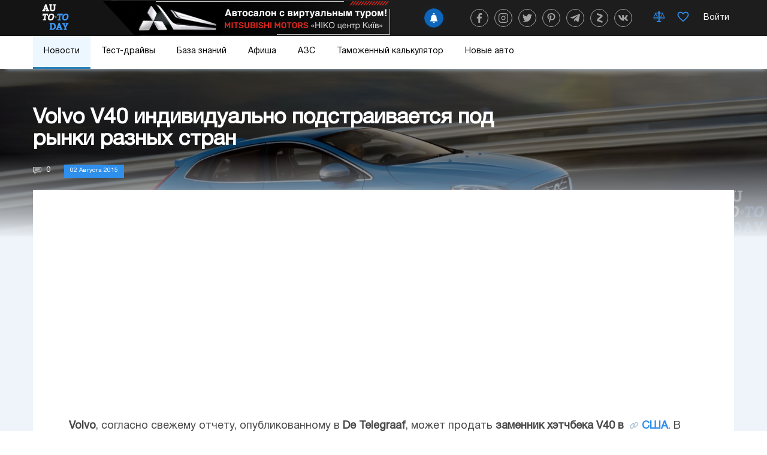

--- FILE ---
content_type: text/html; charset=utf-8
request_url: https://www.google.com/recaptcha/api2/aframe
body_size: 268
content:
<!DOCTYPE HTML><html><head><meta http-equiv="content-type" content="text/html; charset=UTF-8"></head><body><script nonce="U8aHKv0juoIk5U623blHkQ">/** Anti-fraud and anti-abuse applications only. See google.com/recaptcha */ try{var clients={'sodar':'https://pagead2.googlesyndication.com/pagead/sodar?'};window.addEventListener("message",function(a){try{if(a.source===window.parent){var b=JSON.parse(a.data);var c=clients[b['id']];if(c){var d=document.createElement('img');d.src=c+b['params']+'&rc='+(localStorage.getItem("rc::a")?sessionStorage.getItem("rc::b"):"");window.document.body.appendChild(d);sessionStorage.setItem("rc::e",parseInt(sessionStorage.getItem("rc::e")||0)+1);localStorage.setItem("rc::h",'1768713667446');}}}catch(b){}});window.parent.postMessage("_grecaptcha_ready", "*");}catch(b){}</script></body></html>

--- FILE ---
content_type: text/css
request_url: https://auto.today/assets/c1942206/build/css/app.css
body_size: 84083
content:
.breadcrumb ul,body,html{padding:0}.pjax,.table,.wrap,body,html{width:100%}.blog table,.table{table-layout:fixed;border-collapse:collapse}.blog .blog-ribbon .title a,.calendar .heading .title a,.main .heading .all,.main .heading .all:hover{-webkit-text-decoration-style:dotted;text-decoration-style:dotted}.calendar-events .block-ribbon .text,.calendar-events .text{-webkit-line-clamp:4;-o-text-overflow:ellipsis;text-overflow:ellipsis}@font-face{font-family:HelveticaNeueCyr;src:url(/font/HelveticaNeueCyr-Roman.ttf);font-style:normal;font-weight:400}:root{--like-animation-top-start:0px;--like-animation-left-start:0px;--like-animation-top-end:0px;--like-animation-left-end:0px;--compare-animation-top-start:0px;--compare-animation-left-start:0px;--compare-animation-top-end:0px;--compare-animation-left-end:0px}body,html{height:100%;margin:0}body.no-scroll,html.no-scroll{overflow:hidden}@media only screen and (max-width:767px){html{-moz-text-size-adjust:100%;text-size-adjust:100%;-ms-text-size-adjust:100%;-webkit-text-size-adjust:none}}*{-webkit-box-sizing:border-box;box-sizing:border-box;outline:0}.overflow-hidden{overflow:hidden}.flex{display:-webkit-box;display:-webkit-flex;display:-ms-flexbox;display:flex;-webkit-flex-wrap:wrap;-ms-flex-wrap:wrap;flex-wrap:wrap}.navbar:not(.navbar-inverse) .navbar-header .container,.wrap{display:-webkit-box;display:-webkit-flex;display:-ms-flexbox}.wrap{height:auto;height:100%;display:flex;-webkit-box-orient:vertical;-webkit-box-direction:normal;-webkit-flex-direction:column;-ms-flex-direction:column;flex-direction:column;font-family:HelveticaNeueCyr}.table{display:table;height:100%}input,textarea{-webkit-box-shadow:none;box-shadow:none;-webkit-appearance:none}.table-row{display:table-row}.table-cell{display:table-cell;vertical-align:top}.hidden{display:none!important}.text-center{text-align:center}.breadcrumb{font-size:14px;color:#a4b5c6;padding:0}.breadcrumb li{display:inline-block}.breadcrumb.mobile{display:none}@media (max-width:767px){.breadcrumb.mobile{display:block;margin:0 30px 15px}}@media (max-width:460px){.breadcrumb.mobile{margin:0 15px 15px}}.pjax{position:relative}.navbar:not(.navbar-inverse){background-color:#1d1d1d;width:100%;min-height:60px;position:fixed;z-index:1000}.navbar:not(.navbar-inverse) .navbar-header{-webkit-box-shadow:-2px 0 6px 0 #031a3a;box-shadow:-2px 0 6px 0 #031a3a}.navbar:not(.navbar-inverse) .actual-topic{margin:0 30px 0 100px;position:relative}@media (min-width:1200px) and (max-width:1439px){.navbar:not(.navbar-inverse) .actual-topic{margin-left:40px}}@media (max-width:991px){.navbar:not(.navbar-inverse) .actual-topic{margin-left:15px}}@media (max-width:767px){.navbar:not(.navbar-inverse) .actual-topic{margin:0 15px}.navbar:not(.navbar-inverse) .navbar-header .container{padding:0 30px}}@media (max-width:700px){.navbar:not(.navbar-inverse) .actual-topic{display:none}}.navbar:not(.navbar-inverse) .actual-topic>a{width:505px;height:60px;margin:auto;display:block;background:url(/images/auto/bannersalon3.png) 0 no-repeat}@media (max-width:1199px){.navbar:not(.navbar-inverse) .actual-topic>a{width:263px;background:url(/images/auto/bannersalon1000.png) no-repeat}}@media (max-width:700px){.navbar:not(.navbar-inverse) .actual-topic>a{width:320px;background:url(/images/auto/bannersalon320.png) no-repeat}}.navbar:not(.navbar-inverse) .actual-topic>a img{display:block;width:100%;height:60px}.navbar:not(.navbar-inverse) .actual-topic>a:hover{-webkit-filter:drop-shadow(0 0 6px rgba(94, 124, 234, .7));filter:drop-shadow(0 0 6px rgba(94, 124, 234, .7))}.navbar:not(.navbar-inverse) .actual-topic.mobile{height:40px;display:none;margin:0}.navbar:not(.navbar-inverse) .actual-topic.mobile a{height:100%;background-color:#1d1d1d}.navbar:not(.navbar-inverse) .actual-topic.mobile a:hover{-webkit-filter:none;filter:none}.navbar:not(.navbar-inverse) .actual-topic.mobile a img{height:100%;margin:auto}@media (max-width:700px){.navbar:not(.navbar-inverse) .actual-topic.mobile{display:block}}.navbar:not(.navbar-inverse) .navbar-header .container{display:flex;-webkit-box-pack:justify;-webkit-justify-content:space-between;-ms-flex-pack:justify;justify-content:space-between;-webkit-box-align:center;-webkit-align-items:center;-ms-flex-align:center;align-items:center;width:100%}@media (max-width:400px){.navbar:not(.navbar-inverse) .navbar-header .container{padding:0}}.navbar:not(.navbar-inverse) .navbar-header .container .social-icon{position:relative}.navbar:not(.navbar-inverse) .navbar-header .container .navbar-content{display:-webkit-box;display:-webkit-flex;display:-ms-flexbox;display:flex;-webkit-box-pack:end;-webkit-justify-content:flex-end;-ms-flex-pack:end;justify-content:flex-end;-webkit-box-align:center;-webkit-align-items:center;-ms-flex-align:center;align-items:center}.navbar:not(.navbar-inverse) .navbar-header .container .bg-left:after{position:absolute;content:"";top:-6px;height:60px;width:100vw;right:-90px;background-color:#141414;-webkit-transform:skew(40deg,0deg);-ms-transform:skew(40deg,0deg);transform:skew(40deg,0deg);border-right:10px solid #242424}@media (max-width:991px){.navbar:not(.navbar-inverse) .navbar-header .container .bg-left:after{display:none}}.navbar:not(.navbar-inverse) .navbar-header .container .navbar-icon{position:relative}.navbar:not(.navbar-inverse) .navbar-header .container .navbar-brand{position:relative;height:60px;padding:7.5px 15px 0;margin-right:auto}@media (max-width:485px){.navbar:not(.navbar-inverse) .navbar-header .container .navbar-brand{padding:7.5px}}.navbar:not(.navbar-inverse) .navbar-header .container .navbar-brand img{position:relative;z-index:1;width:45px;height:45px}.navbar:not(.navbar-inverse) .navbar-header .container .navbar-toggle{display:none;float:left;position:relative;margin:0;padding:0 15px;background-color:#1a1a1a;border:none;height:60px;width:60px;line-height:0;cursor:pointer;z-index:1;-webkit-transition:.2s;-o-transition:.2s;transition:.2s}.navbar:not(.navbar-inverse) .navbar-header .container .navbar-toggle.active span:nth-child(1){-webkit-transform:rotateZ(45deg);-ms-transform:rotate(45deg);transform:rotateZ(45deg);margin-bottom:-1px}.navbar:not(.navbar-inverse) .navbar-header .container .navbar-toggle.active span:nth-child(2){display:none}.navbar:not(.navbar-inverse) .navbar-header .container .navbar-toggle.active span:nth-child(3){-webkit-transform:rotateZ(-45deg);-ms-transform:rotate(-45deg);transform:rotateZ(-45deg);margin-top:-1px}.navbar:not(.navbar-inverse) .navbar-header .container .navbar-toggle span{display:inline-block;margin-bottom:5px;width:25px;height:2px;background-color:#fff;-webkit-transition:.3s;-o-transition:.3s;transition:.3s}.navbar:not(.navbar-inverse) .navbar-header .container .navbar-toggle:hover{background-color:#313131}.navbar:not(.navbar-inverse) .navbar-header .container .navbar-add-ad{position:relative;z-index:0;padding:8px 15px 7px 37px;border:1px solid #39b54a;-webkit-border-radius:20px;border-radius:20px;color:#fff;font-size:12px;-webkit-transition:background-position .4s ease-out;-o-transition:background-position .4s ease-out;transition:background-position .4s ease-out}.navbar:not(.navbar-inverse) .navbar-header .container .navbar-add-ad:before{position:absolute;content:'';right:100%;min-width:29px;height:100%;left:0;top:0;background-color:#39b54a;-webkit-border-radius:14.5px;border-radius:14.5px;-webkit-transition:.5s;-o-transition:.5s;transition:.5s;z-index:-1}.navbar:not(.navbar-inverse) .navbar-header .container .add-follower a:hover:before,.navbar:not(.navbar-inverse) .navbar-header .container .navbar-add-ad:hover:before{right:-1px}@media (max-width:767px){.navbar:not(.navbar-inverse) .navbar-header .container .navbar-add-ad{margin-right:auto;margin-left:auto}}@media (max-width:550px){.navbar:not(.navbar-inverse) .navbar-header .container .navbar-add-ad{padding:0;border:0;font-size:0;width:28px;height:28px}.navbar:not(.navbar-inverse) .navbar-header .container .navbar-add-ad:before{display:none}}.navbar:not(.navbar-inverse) .navbar-header .container .navbar-add-ad:hover span{background-position:left bottom;-webkit-transition-delay:0s;-o-transition-delay:0s;transition-delay:0s}.navbar:not(.navbar-inverse) .navbar-header .container .navbar-add-ad span{position:absolute;width:30px;height:30px;top:-1px;left:-1px;background-color:#2ea73f;-webkit-border-radius:50%;border-radius:50%}@media (max-width:550px){.navbar:not(.navbar-inverse) .navbar-header .container .navbar-add-ad span{background:#39b54a;-webkit-transition:all .2s ease;-o-transition:all .2s ease;transition:all .2s ease;top:0;left:0}.navbar:not(.navbar-inverse) .navbar-header .container .navbar-add-ad span:hover{background:#2b9039}}.navbar:not(.navbar-inverse) .navbar-header .container .navbar-add-ad span:before{position:absolute;content:'+';top:50%;left:50%;-webkit-transform:translate(-50%,-52%);-ms-transform:translate(-50%,-52%);transform:translate(-50%,-52%);font-size:20px;line-height:30px}.navbar:not(.navbar-inverse) .navbar-header .container .add-follower{display:-webkit-box;display:-webkit-flex;display:-ms-flexbox;display:flex;-webkit-box-pack:end;-webkit-justify-content:flex-end;-ms-flex-pack:end;justify-content:flex-end;margin-right:30px}@media all and (max-width:474px){.navbar:not(.navbar-inverse) .navbar-header .container .add-follower{-webkit-box-pack:start;-webkit-justify-content:flex-start;-ms-flex-pack:start;justify-content:flex-start}}.navbar:not(.navbar-inverse) .navbar-header .container .add-follower a{position:relative;width:150px;height:32px;border:1px solid #1065b7;background-color:inherit;outline:0;display:-webkit-box;display:-webkit-flex;display:-ms-flexbox;display:flex;-webkit-transition:color .15s linear;-o-transition:color .15s linear;transition:color .15s linear;z-index:1;cursor:pointer;-webkit-border-radius:25px;border-radius:25px}.navbar:not(.navbar-inverse) .navbar-header .container .add-follower a:hover{-webkit-animation:shadow-pulse 1.5s ease-out;animation:shadow-pulse 1.5s ease-out}.navbar:not(.navbar-inverse) .navbar-header .container .add-follower a:hover span{-webkit-animation:none;animation:none}.navbar:not(.navbar-inverse) .navbar-header .container .add-follower a:hover .text{color:#fff}.navbar:not(.navbar-inverse) .navbar-header .container .add-follower a:before{position:absolute;-webkit-transition:.2s linear;-o-transition:.2s linear;transition:.2s linear;content:'';display:block;height:30px;left:0;top:0;z-index:1;background:#0d66bc;min-width:30px;right:100%;-webkit-border-radius:25px;border-radius:25px}.navbar:not(.navbar-inverse) .navbar-header .container .add-follower a .text{position:relative;z-index:2;color:#fff;line-height:32px;font-size:15px;font-weight:500;margin:0;-webkit-align-self:center;-ms-flex-item-align:center;align-self:center;text-align:center;-webkit-box-flex:1;-webkit-flex-grow:1;-ms-flex-positive:1;flex-grow:1;-webkit-transition:.2s;-o-transition:.2s;transition:.2s}@media all and (max-width:1439px){.navbar:not(.navbar-inverse) .navbar-header .container .add-follower a{width:32px}.navbar:not(.navbar-inverse) .navbar-header .container .add-follower a .text{display:none}}.navbar:not(.navbar-inverse) .navbar-header .container .add-follower a span{background-color:#0d66bc;width:30px;height:30px;display:-webkit-box;display:-webkit-flex;display:-ms-flexbox;display:flex;-webkit-box-align:center;-webkit-align-items:center;-ms-flex-align:center;align-items:center;-webkit-box-pack:center;-webkit-justify-content:center;-ms-flex-pack:center;justify-content:center;-webkit-border-radius:25px;border-radius:25px;-webkit-animation:shadow-pulse 1.5s ease-out infinite;animation:shadow-pulse 1.5s ease-out infinite;z-index:1}.navbar:not(.navbar-inverse) .navbar-header .container .add-follower a span img{padding:0;width:16px;height:16px}@-webkit-keyframes shadow-pulse{0%{-webkit-box-shadow:0 0 0 0 rgba(13,102,188,.9);box-shadow:0 0 0 0 rgba(13,102,188,.9)}100%{-webkit-box-shadow:0 0 0 8px rgba(13,102,188,0);box-shadow:0 0 0 8px rgba(13,102,188,0)}}@keyframes shadow-pulse{0%{-webkit-box-shadow:0 0 0 0 rgba(13,102,188,.9);box-shadow:0 0 0 0 rgba(13,102,188,.9)}100%{-webkit-box-shadow:0 0 0 8px rgba(13,102,188,0);box-shadow:0 0 0 8px rgba(13,102,188,0)}}@media (max-width:991px){.navbar:not(.navbar-inverse) .navbar-header .container .navbar-social{display:none}}.navbar:not(.navbar-inverse) .navbar-header .container .navbar-social .header-social{display:-webkit-box;display:-webkit-flex;display:-ms-flexbox;display:flex;-webkit-box-align:center;-webkit-align-items:center;-ms-flex-align:center;align-items:center;-webkit-box-pack:center;-webkit-justify-content:center;-ms-flex-pack:center;justify-content:center}.navbar:not(.navbar-inverse) .navbar-header .container .navbar-social .header-social .navbar-icon-btn{position:relative;width:30px;height:30px;-webkit-border-radius:50%;border-radius:50%;background:rgba(0,0,0,0);border:1px solid rgba(255,255,255,.6);-webkit-transition:all .5s ease;-o-transition:all .5s ease;transition:all .5s ease;margin-right:10px}.navbar:not(.navbar-inverse) .navbar-header .container .navbar-social .header-social .navbar-icon-btn:hover{-webkit-transform:scale(1.2);-ms-transform:scale(1.2);transform:scale(1.2);border-color:#fff}.navbar:not(.navbar-inverse) .navbar-header .container .navbar-social .header-social .navbar-icon-btn:hover .social-icon{fill:#fff}.navbar:not(.navbar-inverse) .navbar-header .container .navbar-social .header-social .navbar-icon-btn:hover.twit{background:#55ACEE}.navbar:not(.navbar-inverse) .navbar-header .container .navbar-social .header-social .navbar-icon-btn:hover.zen{background:#f70107}.navbar:not(.navbar-inverse) .navbar-header .container .navbar-social .header-social .navbar-icon-btn:hover.vk{background:#4C6C91}.navbar:not(.navbar-inverse) .navbar-header .container .navbar-social .header-social .navbar-icon-btn:hover.pint{background:#BD081C}.navbar:not(.navbar-inverse) .navbar-header .container .navbar-social .header-social .navbar-icon-btn:hover.inst{background:#9332c6}.navbar:not(.navbar-inverse) .navbar-header .container .navbar-social .header-social .navbar-icon-btn:hover.fb{background:#3B5998}.navbar:not(.navbar-inverse) .navbar-header .container .navbar-social .header-social .navbar-icon-btn:hover.tel{background:#2AA1D4}.navbar:not(.navbar-inverse) .navbar-header .container .navbar-social .header-social .navbar-icon-btn .social-icon{position:absolute;left:50%;top:50%;-webkit-transform:translate(-50%,-50%);-ms-transform:translate(-50%,-50%);transform:translate(-50%,-50%);fill:rgba(255,255,255,.6);width:16px;height:16px;-webkit-transition:all .5s ease;-o-transition:all .5s ease;transition:all .5s ease}.navbar:not(.navbar-inverse) .navbar-header .container .navbar-details{display:-webkit-box;display:-webkit-flex;display:-ms-flexbox;display:flex;-webkit-box-align:center;-webkit-align-items:center;-ms-flex-align:center;align-items:center;-webkit-box-pack:justify;-webkit-justify-content:space-between;-ms-flex-pack:justify;justify-content:space-between}.navbar:not(.navbar-inverse) .navbar-header .container .navbar-details .navbar-details-btn{padding:9px 10px;-webkit-transition:.5s ease;-o-transition:.5s ease;transition:.5s ease;position:relative;max-height:60px}.navbar:not(.navbar-inverse) .navbar-header .container .navbar-details .navbar-details-btn .icon-balance,.navbar:not(.navbar-inverse) .navbar-header .container .navbar-details .navbar-details-btn .icon-like{width:20px;height:20px;-webkit-transition:.5s ease;-o-transition:.5s ease;transition:.5s ease;position:relative;-webkit-animation:none;animation:none}@-webkit-keyframes like-header{from,to{-webkit-transform:scale(1);transform:scale(1);fill:#2f8eeb}50%{-webkit-transform:scale(1.1);transform:scale(1.1);fill:#e13447}}@keyframes like-header{from,to{-webkit-transform:scale(1);transform:scale(1);fill:#2f8eeb}50%{-webkit-transform:scale(1.1);transform:scale(1.1);fill:#e13447}}@-webkit-keyframes compare-header{from,to{-webkit-transform:scale(1);transform:scale(1);fill:#2f8eeb}50%{-webkit-transform:scale(1.1);transform:scale(1.1);fill:#e79b07}}@keyframes compare-header{from,to{-webkit-transform:scale(1);transform:scale(1);fill:#2f8eeb}50%{-webkit-transform:scale(1.1);transform:scale(1.1);fill:#e79b07}}.navbar:not(.navbar-inverse) .navbar-header .container .navbar-details .navbar-details-btn .icon-balance,.navbar:not(.navbar-inverse) .navbar-header .container .navbar-details .navbar-details-btn .icon-like{fill:#2f8eeb}@-webkit-keyframes like-amount{from{line-height:60px}to{line-height:20px}}@keyframes like-amount{from{line-height:60px}to{line-height:20px}}.navbar:not(.navbar-inverse) .navbar-header .container .navbar-details .navbar-details-btn .icon-like.clicked{-webkit-animation:like-header .5s ease;animation:like-header .5s ease}.navbar:not(.navbar-inverse) .navbar-header .container .navbar-details .navbar-details-btn .icon-balance.clicked{-webkit-animation:compare-header .5s ease;animation:compare-header .5s ease}.navbar:not(.navbar-inverse) .navbar-header .container .navbar-details .navbar-details-btn .amount{position:absolute;right:-5px;top:-5px;width:18px;height:18px;-webkit-border-radius:50%;border-radius:50%;background-color:#e13447;line-height:20px;text-align:center;color:#fff;font-size:10px;z-index:1;overflow:hidden}.navbar:not(.navbar-inverse) .navbar-header .container .navbar-details .navbar-details-btn [data-liked=true]{-webkit-animation:like-amount .5s ease-out;animation:like-amount .5s ease-out}.navbar:not(.navbar-inverse) .navbar-header .container .navbar-details .navbar-details-btn:hover .icon-balance{-webkit-transform:scale(1.2);-ms-transform:scale(1.2);transform:scale(1.2);fill:#e79b07}.navbar:not(.navbar-inverse) .navbar-header .container .navbar-details .navbar-details-btn:hover .icon-like{-webkit-transform:scale(1.2);-ms-transform:scale(1.2);transform:scale(1.2);fill:#e13447}.navbar:not(.navbar-inverse) .navbar-header .container .navbar-details .navbar-profile1{background-color:#313131;-webkit-border-radius:50%;border-radius:50%;margin-left:10px;display:block!important}.navbar:not(.navbar-inverse) .navbar-header .container .navbar-details .profile-menu{display:none;z-index:1000;position:absolute;margin:0;padding:0 0 25px;right:0;width:210px;background-color:#fff;-webkit-box-shadow:1px 1px 10px rgba(47,142,235,.2);box-shadow:1px 1px 10px rgba(47,142,235,.2)}.navbar:not(.navbar-inverse) .navbar-header .container .navbar-details .profile-menu.block-show{display:block}.navbar:not(.navbar-inverse) .navbar-header .container .navbar-details .profile-menu li{display:block;z-index:2;position:relative}.navbar:not(.navbar-inverse) .navbar-header .container .navbar-details .profile-menu li:first-child{position:relative;z-index:1}.navbar:not(.navbar-inverse) .navbar-header .container .navbar-details .profile-menu li:first-child:after{content:'';position:absolute;top:100%;left:0;height:50px;width:100%;background:url(/images/auto/profile-shadow.png) repeat-x}.navbar:not(.navbar-inverse) .navbar-header .container .navbar-details .profile-menu h1.profile-name{padding:30px;font-weight:700;font-size:14px;color:#191919;line-height:1.5}.navbar:not(.navbar-inverse) .navbar-header .container .navbar-details .profile-menu a{display:inline-block;width:100%;font-size:14px;color:#191919;font-weight:400;line-height:1.5;padding:5px 30px}.navbar:not(.navbar-inverse) .navbar-header .container .navbar-details .profile-menu a:hover{background-color:rgba(210,224,239,.3)}.navbar:not(.navbar-inverse) .navbar-header .container .navbar-details .profile-menu a.profile-name{padding:30px;font-weight:700}.navbar:not(.navbar-inverse) .navbar-header .container .navbar-details .profile-menu a.profile-name:hover span{color:#227bd2}.navbar:not(.navbar-inverse) .navbar-header .container .navbar-details .profile-menu a.profile-name span{color:#5b7997;font-size:12px;padding:0}.navbar:not(.navbar-inverse) .navbar-header .container .navbar-details .profile-menu a.profile-logout{padding:5px 30px}.navbar:not(.navbar-inverse) .navbar-header .container .navbar-details .profile-menu a>label{font-size:10px;display:-webkit-inline-box;display:-webkit-inline-flex;display:-ms-inline-flexbox;display:inline-flex;font-weight:700;-webkit-box-pack:center;-webkit-justify-content:center;-ms-flex-pack:center;justify-content:center;-webkit-box-align:center;-webkit-align-items:center;-ms-flex-align:center;align-items:center;color:#eef4fa;background-color:#e13447;-webkit-border-radius:50%;border-radius:50%;height:15px;width:15px;margin-left:5px}.navbar:not(.navbar-inverse) .navbar-header .container .navbar-details .profile-menu a>span{font-weight:400;padding:5px;color:#567089}.navbar:not(.navbar-inverse) .navbar-header .container .navbar-details .profile-menu .edit-profile span{background-color:#acd373;-webkit-border-radius:3px;border-radius:3px;margin-left:10px;padding:3px 4px}.navbar:not(.navbar-inverse) .navbar-header .container .navbar-details .profile-menu .edit-profile div{font-weight:400;font-size:10px;padding-bottom:10px}a{text-decoration:none}.navbar-collapse{display:block;background-color:#fff;width:100%;height:55px;-webkit-box-shadow:3px 7px 7px -7px #c3e0fc;box-shadow:3px 7px 7px -7px #c3e0fc;z-index:999}.navbar-collapse ul{margin:0;padding:0;width:100%;display:-webkit-box;display:-webkit-flex;display:-ms-flexbox;display:flex;-webkit-box-pack:start;-webkit-justify-content:flex-start;-ms-flex-pack:start;justify-content:flex-start;-webkit-flex-flow:wrap;-ms-flex-flow:wrap;flex-flow:wrap}.navbar-collapse li{display:block;float:left;height:55px;-webkit-transition:.2s;-o-transition:.2s;transition:.2s}.navbar-collapse li:hover{-webkit-box-shadow:1px 1px 10px rgba(47,142,235,.2);box-shadow:1px 1px 10px rgba(47,142,235,.2)}.navbar-collapse li:hover a:not(.news-link):not(.auto-points-link):before{left:0;right:0}@media (max-width:991px){.navbar-collapse li#new-auto a img{display:none!important}}.navbar-collapse li.mobile-only{display:none}@media (max-width:425px){.navbar-collapse li.mobile-only{display:block}}.navbar-collapse .span{display:none}.navbar-collapse a:not(.news-link):not(.auto-points-link){display:inline-block;padding:19px 18px;font-size:14px;font-style:normal;position:relative;color:#000;min-height:55px;-webkit-transition:.3s;-o-transition:.3s;transition:.3s;-webkit-transform:translateZ(0);transform:translateZ(0)}@media (max-width:991px){.navbar-collapse a:not(.news-link):not(.auto-points-link){padding:19px 11px}}.navbar-collapse a:not(.news-link):not(.auto-points-link):before{content:"";position:absolute;z-index:-1;left:51%;right:50%;bottom:0;background:#2980b9;height:3px;-webkit-transition:all .3s ease-out;-o-transition:all .3s ease-out;transition:all .3s ease-out}.navbar-collapse a:not(.news-link):not(.auto-points-link).active{color:#000}.navbar-collapse a:not(.news-link):not(.auto-points-link).active:before{left:0;right:0}.navbar-collapse a:not(.news-link):not(.auto-points-link).active:hover{color:#000}.navbar-collapse .active{background-color:#ecf7ff}.navbar-collapse #news .news-menu{-webkit-box-shadow:0 0 20px rgba(206,215,224,.75);box-shadow:0 0 20px rgba(206,215,224,.75);background-color:#fff;position:absolute;top:55px;padding:0;display:none;z-index:99;margin:auto;left:0;right:0;width:100%;overflow:hidden}.navbar-collapse #news .news-menu .news-menu-list{padding:0;margin:15px;display:-webkit-box;display:-webkit-flex;display:-ms-flexbox;display:flex;-webkit-flex-wrap:wrap;-ms-flex-wrap:wrap;flex-wrap:wrap;-webkit-box-pack:justify;-webkit-justify-content:space-between;-ms-flex-pack:justify;justify-content:space-between}.navbar-collapse #news .news-menu .news-menu-list .news-menu-list-item-wrap{min-width:25%}.navbar-collapse #news .news-menu .news-menu-list .news-menu-list-item-wrap .news-menu-list-item{position:relative;text-align:center;background-color:#f7f9fb;-webkit-transition:.2s;-o-transition:.2s;transition:.2s}.navbar-collapse #news .news-menu .news-menu-list .news-menu-list-item-wrap .news-menu-list-item.active,.navbar-collapse #news .news-menu .news-menu-list .news-menu-list-item-wrap .news-menu-list-item:hover{background-color:#edf1f5}.navbar-collapse #news .news-menu .news-menu-list .news-menu-list-item-wrap .news-menu-list-item:hover img{opacity:1}.navbar-collapse #news .news-menu .news-menu-list .news-menu-list-item-wrap .news-menu-list-item svg{display:none}.navbar-collapse #news .news-menu .news-menu-list .news-menu-list-item-wrap .news-menu-list-item img{-webkit-transition:.2s;-o-transition:.2s;transition:.2s;text-align:center;right:0;bottom:0;opacity:.3;position:absolute}.navbar-collapse #news .news-menu .news-menu-list .news-menu-list-item-wrap .news-menu-list-item span{color:#000;font-family:HelveticaNeueCyr;font-size:18px;font-weight:500}.navbar-collapse #auto-points .auto-points-menu .auto-points-menu-description .content-wrap .text-wrap span,.navbar-collapse #auto-points .auto-points-menu .auto-points-menu-description .content-wrap .title-wrap span,.navbar-collapse #new-auto .auto-points-menu .auto-points-menu-description .content-wrap .text-wrap span,.navbar-collapse #new-auto .auto-points-menu .auto-points-menu-description .content-wrap .title-wrap span{color:#282828;font-size:14px;line-height:18px;font-weight:500;font-family:HelveticaNeueCyr}.navbar-collapse #news .news-menu .news-menu-list .news-menu-list-item-wrap .news-menu-list-item a,.navbar-collapse #news .news-menu.active{display:block}.navbar-collapse #auto-points .auto-points-menu,.navbar-collapse #new-auto .auto-points-menu{-webkit-box-shadow:0 0 20px rgba(206,215,224,.75);box-shadow:0 0 20px rgba(206,215,224,.75);background-color:#fff;position:absolute;padding:0;display:none;z-index:9999;margin:auto;left:0;right:0;width:100%;overflow:hidden}@media (max-width:991px){.navbar-collapse #auto-points .auto-points-menu,.navbar-collapse #new-auto .auto-points-menu{position:relative}}.navbar-collapse #auto-points .auto-points-menu .flex-content,.navbar-collapse #new-auto .auto-points-menu .flex-content{display:-webkit-box;display:-webkit-flex;display:-ms-flexbox;display:flex;-webkit-box-orient:horizontal;-webkit-box-direction:normal;-webkit-flex-direction:row;-ms-flex-direction:row;flex-direction:row;-webkit-box-pack:justify;-webkit-justify-content:space-between;-ms-flex-pack:justify;justify-content:space-between}.navbar-collapse #auto-points .auto-points-menu .auto-points-menu-description,.navbar-collapse #new-auto .auto-points-menu .auto-points-menu-description{background-color:#eef4fa;width:25%;display:none}.navbar-collapse #auto-points .auto-points-menu .auto-points-menu-description .content-wrap,.navbar-collapse #new-auto .auto-points-menu .auto-points-menu-description .content-wrap{display:-webkit-box;display:-webkit-flex;display:-ms-flexbox;display:flex;-webkit-box-orient:vertical;-webkit-box-direction:normal;-webkit-flex-direction:column;-ms-flex-direction:column;flex-direction:column;-webkit-box-pack:center;-webkit-justify-content:center;-ms-flex-pack:center;justify-content:center;margin:15px;height:40px}.navbar-collapse #auto-points .auto-points-menu .auto-points-menu-description .content-wrap .title-wrap,.navbar-collapse #new-auto .auto-points-menu .auto-points-menu-description .content-wrap .title-wrap{display:-webkit-box;display:-webkit-flex;display:-ms-flexbox;display:flex;-webkit-box-orient:horizontal;-webkit-box-direction:normal;-webkit-flex-direction:row;-ms-flex-direction:row;flex-direction:row;margin:20px 0}.navbar-collapse #auto-points .auto-points-menu .auto-points-menu-description .content-wrap .title-wrap .item-wrap,.navbar-collapse #new-auto .auto-points-menu .auto-points-menu-description .content-wrap .title-wrap .item-wrap{padding:15px;-webkit-align-self:center;-ms-flex-item-align:center;align-self:center}.navbar-collapse #auto-points .auto-points-menu .auto-points-menu-description .content-wrap .text-wrap,.navbar-collapse #new-auto .auto-points-menu .auto-points-menu-description .content-wrap .text-wrap{display:-webkit-box;display:-webkit-flex;display:-ms-flexbox;display:flex;-webkit-box-orient:horizontal;-webkit-box-direction:normal;-webkit-flex-direction:row;-ms-flex-direction:row;flex-direction:row;-webkit-box-pack:center;-webkit-justify-content:center;-ms-flex-pack:center;justify-content:center;padding:15px}.navbar-collapse #auto-points .auto-points-menu .auto-points-menu-list,.navbar-collapse #new-auto .auto-points-menu .auto-points-menu-list{padding:0;margin:15px;width:100%;display:-webkit-box;display:-webkit-flex;display:-ms-flexbox;display:flex;-webkit-flex-wrap:wrap;-ms-flex-wrap:wrap;flex-wrap:wrap}.navbar-collapse #auto-points .auto-points-menu .auto-points-menu-list .auto-points-menu-list-item-wrap,.navbar-collapse #new-auto .auto-points-menu .auto-points-menu-list .auto-points-menu-list-item-wrap{width:33.3333333%}.navbar-collapse #auto-points .auto-points-menu .auto-points-menu-list .auto-points-menu-list-item-wrap.new-auto-menu,.navbar-collapse #new-auto .auto-points-menu .auto-points-menu-list .auto-points-menu-list-item-wrap.new-auto-menu{width:25%}@media (max-width:1200px){.navbar-collapse #auto-points .auto-points-menu .auto-points-menu-list .auto-points-menu-list-item-wrap.new-auto-menu,.navbar-collapse #new-auto .auto-points-menu .auto-points-menu-list .auto-points-menu-list-item-wrap.new-auto-menu{width:33.3333%}}.navbar-collapse #auto-points .auto-points-menu .auto-points-menu-list .auto-points-menu-list-item-wrap.new-auto-menu.brands span,.navbar-collapse #new-auto .auto-points-menu .auto-points-menu-list .auto-points-menu-list-item-wrap.new-auto-menu.brands span{background:url(/images/auto/menu/new-auto/brands-back.png) no-repeat}.navbar-collapse #auto-points .auto-points-menu .auto-points-menu-list .auto-points-menu-list-item-wrap .auto-points-menu-list-item,.navbar-collapse #new-auto .auto-points-menu .auto-points-menu-list .auto-points-menu-list-item-wrap .auto-points-menu-list-item{position:relative;text-align:center;background-color:#f7f9fb;-webkit-transition:.2s;-o-transition:.2s;transition:.2s}.navbar-collapse #auto-points .auto-points-menu .auto-points-menu-list .auto-points-menu-list-item-wrap .auto-points-menu-list-item .auto-points-link span,.navbar-collapse #new-auto .auto-points-menu .auto-points-menu-list .auto-points-menu-list-item-wrap .auto-points-menu-list-item .auto-points-link span{display:-webkit-box;display:-webkit-flex;display:-ms-flexbox;display:flex;-webkit-box-pack:center;-webkit-justify-content:center;-ms-flex-pack:center;justify-content:center;-webkit-box-align:center;-webkit-align-items:center;-ms-flex-align:center;align-items:center}.navbar-collapse #auto-points .auto-points-menu .auto-points-menu-list .auto-points-menu-list-item-wrap .auto-points-menu-list-item .title-img,.navbar-collapse #new-auto .auto-points-menu .auto-points-menu-list .auto-points-menu-list-item-wrap .auto-points-menu-list-item .title-img{margin-right:15px}.navbar-collapse #auto-points .auto-points-menu .auto-points-menu-list .auto-points-menu-list-item-wrap .auto-points-menu-list-item.active,.navbar-collapse #auto-points .auto-points-menu .auto-points-menu-list .auto-points-menu-list-item-wrap .auto-points-menu-list-item:hover,.navbar-collapse #new-auto .auto-points-menu .auto-points-menu-list .auto-points-menu-list-item-wrap .auto-points-menu-list-item.active,.navbar-collapse #new-auto .auto-points-menu .auto-points-menu-list .auto-points-menu-list-item-wrap .auto-points-menu-list-item:hover{background-color:#edf1f5}.navbar-collapse #auto-points .auto-points-menu .auto-points-menu-list .auto-points-menu-list-item-wrap .auto-points-menu-list-item:hover img:not(.title-img),.navbar-collapse #new-auto .auto-points-menu .auto-points-menu-list .auto-points-menu-list-item-wrap .auto-points-menu-list-item:hover img:not(.title-img){opacity:1}.navbar-collapse #auto-points .auto-points-menu .auto-points-menu-list .auto-points-menu-list-item-wrap .auto-points-menu-list-item img:not(.title-img),.navbar-collapse #new-auto .auto-points-menu .auto-points-menu-list .auto-points-menu-list-item-wrap .auto-points-menu-list-item img:not(.title-img){-webkit-transition:.2s;-o-transition:.2s;transition:.2s;text-align:center;right:0;bottom:0;opacity:.3;position:absolute}.navbar-collapse #auto-points .auto-points-menu .auto-points-menu-list .auto-points-menu-list-item-wrap .auto-points-menu-list-item img.like,.navbar-collapse #new-auto .auto-points-menu .auto-points-menu-list .auto-points-menu-list-item-wrap .auto-points-menu-list-item img.like{height:auto;position:unset;margin-right:5px;opacity:.5}.navbar-collapse #auto-points .auto-points-menu .auto-points-menu-list .auto-points-menu-list-item-wrap .auto-points-menu-list-item img.img-left,.navbar-collapse #new-auto .auto-points-menu .auto-points-menu-list .auto-points-menu-list-item-wrap .auto-points-menu-list-item img.img-left{right:100%;left:0}.navbar-collapse #auto-points .auto-points-menu .auto-points-menu-list .auto-points-menu-list-item-wrap .auto-points-menu-list-item span,.navbar-collapse #new-auto .auto-points-menu .auto-points-menu-list .auto-points-menu-list-item-wrap .auto-points-menu-list-item span{color:#000;font-family:HelveticaNeueCyr;font-size:18px;font-weight:500;opacity:1!important;position:relative;z-index:9999}.navbar-collapse #auto-points .auto-points-menu .auto-points-menu-list .auto-points-menu-list-item-wrap .auto-points-menu-list-item a,.navbar-collapse #auto-points .auto-points-menu.active,.navbar-collapse #new-auto .auto-points-menu .auto-points-menu-list .auto-points-menu-list-item-wrap .auto-points-menu-list-item a,.navbar-collapse #new-auto .auto-points-menu.active{display:block}.navbar-profile{float:right}.navbar-profile .user-profile-menu{position:relative;display:-webkit-box;display:-webkit-flex;display:-ms-flexbox;display:flex;-webkit-box-pack:center;-webkit-justify-content:center;-ms-flex-pack:center;justify-content:center;-webkit-box-align:center;-webkit-align-items:center;-ms-flex-align:center;align-items:center;width:60px;height:60px;color:#fff;-webkit-transition:.2s;-o-transition:.2s;transition:.2s;cursor:pointer;margin-left:5px}.navbar-profile .user-profile-menu:focus,.navbar-profile .user-profile-menu:hover{background-color:#313131}.navbar-profile .user-profile-menu .is-guest{font-size:14px}.navbar-profile .user-profile-menu .is-guest span{color:#fff}.navbar-profile .user-profile-menu .is-user{background:url(/images/auto/header/profile.png) center no-repeat #313131;width:31px;height:31px;-webkit-border-radius:50%;border-radius:50%}.navbar-profile .user-profile-menu .is-user img{-webkit-border-radius:50%;border-radius:50%;width:31px;height:31px}.navbar-profile .user-profile-menu label{position:absolute;font-size:10px;font-family:MuseoSansCyr;color:#eef4fa;text-transform:uppercase;background-color:#2f8eeb;-webkit-border-radius:6px;border-radius:6px;height:15px;min-width:15px;line-height:15px;text-align:center;top:6px;left:6px;padding:0 3px}.navbar-profile .open{background-color:#313131}.navbar-profile .navbar-search{position:relative;z-index:1}.navbar-profile .navbar-search>div{float:right;width:100%;margin-left:-60px;margin-right:-60px;padding-left:60px;padding-right:60px;height:0}.navbar-profile .navbar-search .search-input{display:none;position:absolute;width:100%;padding-right:120px;margin-left:-60px;padding-left:60px;z-index:1}.navbar-profile .navbar-search .search-input input{position:relative;width:100%;height:60px;border:none;padding:0 10px;background-color:#eef4fa;color:#282828;font-size:16px;z-index:1}.navbar-profile .navbar-search .search-input input::-webkit-input-placeholder{font-size:12px;color:#a0b8d0}.navbar-profile .navbar-search .search-input input::-moz-placeholder{font-size:12px;color:#a0b8d0}.navbar-profile .navbar-search .search-input input::-ms-input-placeholder{font-size:12px;color:#a0b8d0}.navbar-profile .navbar-search .search-input input::placeholder{font-size:12px;color:#a0b8d0}.navbar-profile .navbar-search button{float:right;position:relative;width:60px;height:60px;border:none;background-color:#eef4fa;cursor:pointer;z-index:2}.navbar-profile .navbar-search button:hover{background-color:#d2e0ef}@media (min-width:1440px){.auto-points-menu .auto-points-menu-list-item-wrap,.news-menu .news-menu-list-item-wrap{padding:15px}.auto-points-menu .auto-points-menu-list-item-wrap .auto-points-menu-list-item span,.news-menu .news-menu-list-item-wrap .news-menu-list-item span{line-height:5em}}@media (min-width:1200px) and (max-width:1440px){.auto-points-menu .auto-points-menu-list-item-wrap,.news-menu .news-menu-list-item-wrap{padding:15px}.auto-points-menu .auto-points-menu-list-item-wrap .auto-points-menu-list-item span,.news-menu .news-menu-list-item-wrap .news-menu-list-item span{line-height:5em}}@media (min-width:992px) and (max-width:1200px){.auto-points-menu .auto-points-menu-list-item-wrap,.news-menu .news-menu-list-item-wrap{padding:15px}.auto-points-menu .auto-points-menu-list-item-wrap .auto-points-menu-list-item span,.news-menu .news-menu-list-item-wrap .news-menu-list-item span{line-height:5em}}@media (min-width:768px) and (max-width:992px){.auto-points-menu .auto-points-menu-list-item-wrap,.news-menu .news-menu-list-item-wrap{padding:15px}.auto-points-menu .auto-points-menu-list-item-wrap .auto-points-menu-list-item .auto-points-link{padding:12% 0}.auto-points-menu .auto-points-menu-list-item-wrap .auto-points-menu-list-item span{display:-webkit-box;display:-webkit-flex;display:-ms-flexbox;display:flex;-webkit-box-pack:center;-webkit-justify-content:center;-ms-flex-pack:center;justify-content:center;-webkit-box-align:center;-webkit-align-items:center;-ms-flex-align:center;align-items:center;min-height:40px}}@media (min-width:630px) and (max-width:768px){.auto-points-menu .auto-points-menu-list-item-wrap .auto-points-menu-list-item img,.news-menu .news-menu-list-item-wrap .news-menu-list-item img{height:90%}.news-menu .news-menu-list-item-wrap{padding:15px}.auto-points-menu .auto-points-link{padding:2% 0}.auto-points-menu .auto-points-menu-list-item-wrap{padding:15px}.auto-points-menu .auto-points-menu-list-item-wrap .auto-points-menu-list-item span{display:-webkit-box;display:-webkit-flex;display:-ms-flexbox;display:flex;-webkit-box-pack:center;-webkit-justify-content:center;-ms-flex-pack:center;justify-content:center;-webkit-box-align:center;-webkit-align-items:center;-ms-flex-align:center;align-items:center;min-height:40px;margin:0 5%;line-height:1em}}@media (min-width:420px) and (max-width:630px){.news-menu .news-menu-list-item-wrap{padding:5px 15px;width:50%}.auto-points-menu .auto-points-menu-list-item-wrap{padding:5px 15px;width:100%!important}.auto-points-menu .auto-points-menu-list-item-wrap .auto-points-menu-list-item img{height:90%}.auto-points-menu .auto-points-menu-list-item-wrap .auto-points-menu-list-item span{display:-webkit-box;display:-webkit-flex;display:-ms-flexbox;display:flex;-webkit-box-pack:center;-webkit-justify-content:center;-ms-flex-pack:center;justify-content:center;-webkit-box-align:center;-webkit-align-items:center;-ms-flex-align:center;align-items:center;min-height:40px;margin:0 5%;line-height:1em}}@media (min-width:310px) and (max-width:420px){.news-menu .news-menu-list{-webkit-box-pack:center;-webkit-justify-content:center;-ms-flex-pack:center;justify-content:center}.news-menu .news-menu-list .news-menu-list-item-wrap{width:100%;padding:5px 15px}.auto-points-menu .auto-points-menu-list{-webkit-box-pack:center;-webkit-justify-content:center;-ms-flex-pack:center;justify-content:center}.auto-points-menu .auto-points-menu-list .auto-points-menu-list-item-wrap{width:100%!important;padding:5px 15px}.auto-points-menu .auto-points-menu-list .auto-points-menu-list-item-wrap .auto-points-menu-list-item .auto-points-link span{display:-webkit-box;display:-webkit-flex;display:-ms-flexbox;display:flex;-webkit-box-pack:center;-webkit-justify-content:center;-ms-flex-pack:center;justify-content:center;-webkit-box-align:center;-webkit-align-items:center;-ms-flex-align:center;align-items:center}.auto-points-menu .auto-points-menu-list .auto-points-menu-list-item-wrap .auto-points-menu-list-item .auto-points-link img{height:100%}}.slideDown{animation-name:slideDown;-webkit-animation-name:slideDown;animation-duration:.3s;-webkit-animation-duration:.3s;animation-timing-function:ease;-webkit-animation-timing-function:ease;visibility:visible!important}@keyframes slideDown{0%{opacity:0}100%{opacity:1}}@-webkit-keyframes slideDown{0%{opacity:0}100%{opacity:1}}.noise-img{display:none}@media (min-width:992px){.navbar:not(.navbar-inverse){height:60px}.navbar:not(.navbar-inverse) .navbar-collapse{display:block!important;-webkit-transition:all .5s ease-in-out;-o-transition:all .5s ease-in-out;transition:all .5s ease-in-out;position:relative}.navbar:not(.navbar-inverse) .navbar-collapse.hide{pointer-events:none;-webkit-transition:.5s ease-in-out;-o-transition:.5s ease-in-out;transition:.5s ease-in-out;-webkit-transform:translate(-60px,-60px);-ms-transform:translate(-60px,-60px);transform:translate(-60px,-60px);-webkit-transform-origin:top;-ms-transform-origin:top;transform-origin:top;-webkit-filter:blur(10px);filter:blur(10px);opacity:0}.navbar:not(.navbar-inverse) .navbar-collapse.hide .noise-img{-webkit-transition:.5s ease-in-out;-o-transition:.5s ease-in-out;transition:.5s ease-in-out;-webkit-transform:translate(-30px,-30px) scalex(1);-ms-transform:translate(-30px,-30px) scalex(1);transform:translate(-30px,-30px) scalex(1);opacity:0;z-index:0;-webkit-filter:blur(5px);filter:blur(5px);visibility:visible}.navbar:not(.navbar-inverse) .navbar-collapse .noise-img{display:block;position:absolute;z-index:-1;top:0;left:0;width:100%;height:55px;-webkit-transform-origin:top;-ms-transform-origin:top;transform-origin:top;-o-object-fit:cover;object-fit:cover;opacity:1;visibility:hidden;-webkit-transition:all .5s ease-in-out;-o-transition:all .5s ease-in-out;transition:all .5s ease-in-out}@-moz-document url-prefix(){.navbar:not(.navbar-inverse) .navbar-collapse .noise-img{display:none}}#new-auto .auto-points-menu-list-item svg,#new-auto .news-menu-list-item svg,#news .auto-points-menu-list-item svg,#news .news-menu-list-item svg,.navbar:not(.navbar-inverse) .navbar-collapse li .m-icons{display:none}}@media (min-width:992px) and screen and (-ms-high-contrast:active),(min-width:992px) and (-ms-high-contrast:none){.navbar:not(.navbar-inverse) .navbar-collapse .noise-img{display:none}}@media (max-width:991px){.navbar:not(.navbar-inverse) .navbar-header .container .navbar-brand{margin-right:0}.navbar:not(.navbar-inverse) .navbar-header .container .navbar-toggle{margin-right:auto;display:inline-block}.navbar:not(.navbar-inverse) .navbar-search .search-input{display:block;margin-left:-120px;padding-left:120px}.navbar:not(.navbar-inverse) .navbar-search>div{float:none;margin-left:0;margin-right:0;padding-left:120px}.navbar:not(.navbar-inverse) .navbar-collapse{display:none;position:absolute;left:0;margin:0;padding:0;width:100%;max-width:425px;font-size:14px;line-height:2.66;height:auto;max-height:-webkit-calc(100vh - 60px);max-height:calc(100vh - 60px);overflow-y:auto;overflow-x:hidden;-webkit-overflow-scrolling:touch;-webkit-box-shadow:none;box-shadow:none}.navbar:not(.navbar-inverse) .navbar-collapse #new-auto.block-show .auto-points-menu,.navbar:not(.navbar-inverse) .navbar-collapse #new-auto.block-show .news-menu,.navbar:not(.navbar-inverse) .navbar-collapse #news.block-show .auto-points-menu,.navbar:not(.navbar-inverse) .navbar-collapse #news.block-show .news-menu,.navbar:not(.navbar-inverse) .navbar-collapse .active-span+.slideDown,.navbar:not(.navbar-inverse) .navbar-collapse.block-show{display:block!important}.navbar:not(.navbar-inverse) .navbar-collapse ul{background:url(/images/auto/header/m-bg.jpg) center right no-repeat;-webkit-background-size:cover;background-size:cover}.navbar:not(.navbar-inverse) .navbar-collapse a:not(.news-link):not(.auto-points-link).active{color:#c3cdd8}.navbar:not(.navbar-inverse) .navbar-collapse a:not(.news-link):not(.auto-points-link).active:hover{color:#fff}.navbar:not(.navbar-inverse) .navbar-collapse .active{background-color:inherit}.navbar:not(.navbar-inverse) .navbar-collapse #new-auto .auto-points-contain,.navbar:not(.navbar-inverse) .navbar-collapse #new-auto .news-contain,.navbar:not(.navbar-inverse) .navbar-collapse #news .auto-points-contain,.navbar:not(.navbar-inverse) .navbar-collapse #news .news-contain{position:relative}.navbar:not(.navbar-inverse) .navbar-collapse #new-auto .auto-points-contain .active-span,.navbar:not(.navbar-inverse) .navbar-collapse #new-auto .news-contain .active-span,.navbar:not(.navbar-inverse) .navbar-collapse #news .auto-points-contain .active-span,.navbar:not(.navbar-inverse) .navbar-collapse #news .news-contain .active-span{-webkit-transform:rotate(90deg);-ms-transform:rotate(90deg);transform:rotate(90deg);-webkit-transition:.5s ease;-o-transition:.5s ease;transition:.5s ease;color:#fff}.navbar:not(.navbar-inverse) .navbar-collapse #new-auto .auto-points-menu,.navbar:not(.navbar-inverse) .navbar-collapse #new-auto .news-menu,.navbar:not(.navbar-inverse) .navbar-collapse #news .auto-points-menu,.navbar:not(.navbar-inverse) .navbar-collapse #news .news-menu{position:relative;-webkit-box-shadow:none;box-shadow:none;background-color:inherit;top:0}.navbar:not(.navbar-inverse) .navbar-collapse #new-auto .auto-points-menu .auto-points-menu-list,.navbar:not(.navbar-inverse) .navbar-collapse #new-auto .auto-points-menu .news-menu-list,.navbar:not(.navbar-inverse) .navbar-collapse #new-auto .news-menu .auto-points-menu-list,.navbar:not(.navbar-inverse) .navbar-collapse #new-auto .news-menu .news-menu-list,.navbar:not(.navbar-inverse) .navbar-collapse #news .auto-points-menu .auto-points-menu-list,.navbar:not(.navbar-inverse) .navbar-collapse #news .auto-points-menu .news-menu-list,.navbar:not(.navbar-inverse) .navbar-collapse #news .news-menu .auto-points-menu-list,.navbar:not(.navbar-inverse) .navbar-collapse #news .news-menu .news-menu-list{margin:0;background-color:rgba(40,46,50,.8)}.navbar:not(.navbar-inverse) .navbar-collapse #new-auto .auto-points-menu .auto-points-menu-list .auto-points-menu-list-item-wrap,.navbar:not(.navbar-inverse) .navbar-collapse #new-auto .auto-points-menu .auto-points-menu-list .news-menu-list-item-wrap,.navbar:not(.navbar-inverse) .navbar-collapse #new-auto .auto-points-menu .news-menu-list .auto-points-menu-list-item-wrap,.navbar:not(.navbar-inverse) .navbar-collapse #new-auto .auto-points-menu .news-menu-list .news-menu-list-item-wrap,.navbar:not(.navbar-inverse) .navbar-collapse #new-auto .news-menu .auto-points-menu-list .auto-points-menu-list-item-wrap,.navbar:not(.navbar-inverse) .navbar-collapse #new-auto .news-menu .auto-points-menu-list .news-menu-list-item-wrap,.navbar:not(.navbar-inverse) .navbar-collapse #new-auto .news-menu .news-menu-list .auto-points-menu-list-item-wrap,.navbar:not(.navbar-inverse) .navbar-collapse #new-auto .news-menu .news-menu-list .news-menu-list-item-wrap,.navbar:not(.navbar-inverse) .navbar-collapse #news .auto-points-menu .auto-points-menu-list .auto-points-menu-list-item-wrap,.navbar:not(.navbar-inverse) .navbar-collapse #news .auto-points-menu .auto-points-menu-list .news-menu-list-item-wrap,.navbar:not(.navbar-inverse) .navbar-collapse #news .auto-points-menu .news-menu-list .auto-points-menu-list-item-wrap,.navbar:not(.navbar-inverse) .navbar-collapse #news .auto-points-menu .news-menu-list .news-menu-list-item-wrap,.navbar:not(.navbar-inverse) .navbar-collapse #news .news-menu .auto-points-menu-list .auto-points-menu-list-item-wrap,.navbar:not(.navbar-inverse) .navbar-collapse #news .news-menu .auto-points-menu-list .news-menu-list-item-wrap,.navbar:not(.navbar-inverse) .navbar-collapse #news .news-menu .news-menu-list .auto-points-menu-list-item-wrap,.navbar:not(.navbar-inverse) .navbar-collapse #news .news-menu .news-menu-list .news-menu-list-item-wrap{min-width:100%;padding:0}.navbar:not(.navbar-inverse) .navbar-collapse #new-auto .auto-points-menu .auto-points-menu-list .auto-points-menu-list-item-wrap.brands span,.navbar:not(.navbar-inverse) .navbar-collapse #new-auto .auto-points-menu .auto-points-menu-list .news-menu-list-item-wrap.brands span,.navbar:not(.navbar-inverse) .navbar-collapse #new-auto .auto-points-menu .news-menu-list .auto-points-menu-list-item-wrap.brands span,.navbar:not(.navbar-inverse) .navbar-collapse #new-auto .auto-points-menu .news-menu-list .news-menu-list-item-wrap.brands span,.navbar:not(.navbar-inverse) .navbar-collapse #new-auto .news-menu .auto-points-menu-list .auto-points-menu-list-item-wrap.brands span,.navbar:not(.navbar-inverse) .navbar-collapse #new-auto .news-menu .auto-points-menu-list .news-menu-list-item-wrap.brands span,.navbar:not(.navbar-inverse) .navbar-collapse #new-auto .news-menu .news-menu-list .auto-points-menu-list-item-wrap.brands span,.navbar:not(.navbar-inverse) .navbar-collapse #new-auto .news-menu .news-menu-list .news-menu-list-item-wrap.brands span,.navbar:not(.navbar-inverse) .navbar-collapse #news .auto-points-menu .auto-points-menu-list .auto-points-menu-list-item-wrap.brands span,.navbar:not(.navbar-inverse) .navbar-collapse #news .auto-points-menu .auto-points-menu-list .news-menu-list-item-wrap.brands span,.navbar:not(.navbar-inverse) .navbar-collapse #news .auto-points-menu .news-menu-list .auto-points-menu-list-item-wrap.brands span,.navbar:not(.navbar-inverse) .navbar-collapse #news .auto-points-menu .news-menu-list .news-menu-list-item-wrap.brands span,.navbar:not(.navbar-inverse) .navbar-collapse #news .news-menu .auto-points-menu-list .auto-points-menu-list-item-wrap.brands span,.navbar:not(.navbar-inverse) .navbar-collapse #news .news-menu .auto-points-menu-list .news-menu-list-item-wrap.brands span,.navbar:not(.navbar-inverse) .navbar-collapse #news .news-menu .news-menu-list .auto-points-menu-list-item-wrap.brands span,.navbar:not(.navbar-inverse) .navbar-collapse #news .news-menu .news-menu-list .news-menu-list-item-wrap.brands span{background-image:none}.navbar:not(.navbar-inverse) .navbar-collapse #new-auto .auto-points-menu .auto-points-menu-list .auto-points-menu-list-item-wrap .auto-points-menu-list-item,.navbar:not(.navbar-inverse) .navbar-collapse #new-auto .auto-points-menu .auto-points-menu-list .auto-points-menu-list-item-wrap .news-menu-list-item,.navbar:not(.navbar-inverse) .navbar-collapse #new-auto .auto-points-menu .auto-points-menu-list .news-menu-list-item-wrap .auto-points-menu-list-item,.navbar:not(.navbar-inverse) .navbar-collapse #new-auto .auto-points-menu .auto-points-menu-list .news-menu-list-item-wrap .news-menu-list-item,.navbar:not(.navbar-inverse) .navbar-collapse #new-auto .auto-points-menu .news-menu-list .auto-points-menu-list-item-wrap .auto-points-menu-list-item,.navbar:not(.navbar-inverse) .navbar-collapse #new-auto .auto-points-menu .news-menu-list .auto-points-menu-list-item-wrap .news-menu-list-item,.navbar:not(.navbar-inverse) .navbar-collapse #new-auto .auto-points-menu .news-menu-list .news-menu-list-item-wrap .auto-points-menu-list-item,.navbar:not(.navbar-inverse) .navbar-collapse #new-auto .auto-points-menu .news-menu-list .news-menu-list-item-wrap .news-menu-list-item,.navbar:not(.navbar-inverse) .navbar-collapse #new-auto .news-menu .auto-points-menu-list .auto-points-menu-list-item-wrap .auto-points-menu-list-item,.navbar:not(.navbar-inverse) .navbar-collapse #new-auto .news-menu .auto-points-menu-list .auto-points-menu-list-item-wrap .news-menu-list-item,.navbar:not(.navbar-inverse) .navbar-collapse #new-auto .news-menu .auto-points-menu-list .news-menu-list-item-wrap .auto-points-menu-list-item,.navbar:not(.navbar-inverse) .navbar-collapse #new-auto .news-menu .auto-points-menu-list .news-menu-list-item-wrap .news-menu-list-item,.navbar:not(.navbar-inverse) .navbar-collapse #new-auto .news-menu .news-menu-list .auto-points-menu-list-item-wrap .auto-points-menu-list-item,.navbar:not(.navbar-inverse) .navbar-collapse #new-auto .news-menu .news-menu-list .auto-points-menu-list-item-wrap .news-menu-list-item,.navbar:not(.navbar-inverse) .navbar-collapse #new-auto .news-menu .news-menu-list .news-menu-list-item-wrap .auto-points-menu-list-item,.navbar:not(.navbar-inverse) .navbar-collapse #new-auto .news-menu .news-menu-list .news-menu-list-item-wrap .news-menu-list-item,.navbar:not(.navbar-inverse) .navbar-collapse #news .auto-points-menu .auto-points-menu-list .auto-points-menu-list-item-wrap .auto-points-menu-list-item,.navbar:not(.navbar-inverse) .navbar-collapse #news .auto-points-menu .auto-points-menu-list .auto-points-menu-list-item-wrap .news-menu-list-item,.navbar:not(.navbar-inverse) .navbar-collapse #news .auto-points-menu .auto-points-menu-list .news-menu-list-item-wrap .auto-points-menu-list-item,.navbar:not(.navbar-inverse) .navbar-collapse #news .auto-points-menu .auto-points-menu-list .news-menu-list-item-wrap .news-menu-list-item,.navbar:not(.navbar-inverse) .navbar-collapse #news .auto-points-menu .news-menu-list .auto-points-menu-list-item-wrap .auto-points-menu-list-item,.navbar:not(.navbar-inverse) .navbar-collapse #news .auto-points-menu .news-menu-list .auto-points-menu-list-item-wrap .news-menu-list-item,.navbar:not(.navbar-inverse) .navbar-collapse #news .auto-points-menu .news-menu-list .news-menu-list-item-wrap .auto-points-menu-list-item,.navbar:not(.navbar-inverse) .navbar-collapse #news .auto-points-menu .news-menu-list .news-menu-list-item-wrap .news-menu-list-item,.navbar:not(.navbar-inverse) .navbar-collapse #news .news-menu .auto-points-menu-list .auto-points-menu-list-item-wrap .auto-points-menu-list-item,.navbar:not(.navbar-inverse) .navbar-collapse #news .news-menu .auto-points-menu-list .auto-points-menu-list-item-wrap .news-menu-list-item,.navbar:not(.navbar-inverse) .navbar-collapse #news .news-menu .auto-points-menu-list .news-menu-list-item-wrap .auto-points-menu-list-item,.navbar:not(.navbar-inverse) .navbar-collapse #news .news-menu .auto-points-menu-list .news-menu-list-item-wrap .news-menu-list-item,.navbar:not(.navbar-inverse) .navbar-collapse #news .news-menu .news-menu-list .auto-points-menu-list-item-wrap .auto-points-menu-list-item,.navbar:not(.navbar-inverse) .navbar-collapse #news .news-menu .news-menu-list .auto-points-menu-list-item-wrap .news-menu-list-item,.navbar:not(.navbar-inverse) .navbar-collapse #news .news-menu .news-menu-list .news-menu-list-item-wrap .auto-points-menu-list-item,.navbar:not(.navbar-inverse) .navbar-collapse #news .news-menu .news-menu-list .news-menu-list-item-wrap .news-menu-list-item{text-align:left;height:100%;background-color:inherit}.navbar:not(.navbar-inverse) .navbar-collapse #new-auto .auto-points-menu .auto-points-menu-list .auto-points-menu-list-item-wrap .auto-points-menu-list-item:hover,.navbar:not(.navbar-inverse) .navbar-collapse #new-auto .auto-points-menu .auto-points-menu-list .auto-points-menu-list-item-wrap .news-menu-list-item:hover,.navbar:not(.navbar-inverse) .navbar-collapse #new-auto .auto-points-menu .auto-points-menu-list .news-menu-list-item-wrap .auto-points-menu-list-item:hover,.navbar:not(.navbar-inverse) .navbar-collapse #new-auto .auto-points-menu .auto-points-menu-list .news-menu-list-item-wrap .news-menu-list-item:hover,.navbar:not(.navbar-inverse) .navbar-collapse #new-auto .auto-points-menu .news-menu-list .auto-points-menu-list-item-wrap .auto-points-menu-list-item:hover,.navbar:not(.navbar-inverse) .navbar-collapse #new-auto .auto-points-menu .news-menu-list .auto-points-menu-list-item-wrap .news-menu-list-item:hover,.navbar:not(.navbar-inverse) .navbar-collapse #new-auto .auto-points-menu .news-menu-list .news-menu-list-item-wrap .auto-points-menu-list-item:hover,.navbar:not(.navbar-inverse) .navbar-collapse #new-auto .auto-points-menu .news-menu-list .news-menu-list-item-wrap .news-menu-list-item:hover,.navbar:not(.navbar-inverse) .navbar-collapse #new-auto .news-menu .auto-points-menu-list .auto-points-menu-list-item-wrap .auto-points-menu-list-item:hover,.navbar:not(.navbar-inverse) .navbar-collapse #new-auto .news-menu .auto-points-menu-list .auto-points-menu-list-item-wrap .news-menu-list-item:hover,.navbar:not(.navbar-inverse) .navbar-collapse #new-auto .news-menu .auto-points-menu-list .news-menu-list-item-wrap .auto-points-menu-list-item:hover,.navbar:not(.navbar-inverse) .navbar-collapse #new-auto .news-menu .auto-points-menu-list .news-menu-list-item-wrap .news-menu-list-item:hover,.navbar:not(.navbar-inverse) .navbar-collapse #new-auto .news-menu .news-menu-list .auto-points-menu-list-item-wrap .auto-points-menu-list-item:hover,.navbar:not(.navbar-inverse) .navbar-collapse #new-auto .news-menu .news-menu-list .auto-points-menu-list-item-wrap .news-menu-list-item:hover,.navbar:not(.navbar-inverse) .navbar-collapse #new-auto .news-menu .news-menu-list .news-menu-list-item-wrap .auto-points-menu-list-item:hover,.navbar:not(.navbar-inverse) .navbar-collapse #new-auto .news-menu .news-menu-list .news-menu-list-item-wrap .news-menu-list-item:hover,.navbar:not(.navbar-inverse) .navbar-collapse #news .auto-points-menu .auto-points-menu-list .auto-points-menu-list-item-wrap .auto-points-menu-list-item:hover,.navbar:not(.navbar-inverse) .navbar-collapse #news .auto-points-menu .auto-points-menu-list .auto-points-menu-list-item-wrap .news-menu-list-item:hover,.navbar:not(.navbar-inverse) .navbar-collapse #news .auto-points-menu .auto-points-menu-list .news-menu-list-item-wrap .auto-points-menu-list-item:hover,.navbar:not(.navbar-inverse) .navbar-collapse #news .auto-points-menu .auto-points-menu-list .news-menu-list-item-wrap .news-menu-list-item:hover,.navbar:not(.navbar-inverse) .navbar-collapse #news .auto-points-menu .news-menu-list .auto-points-menu-list-item-wrap .auto-points-menu-list-item:hover,.navbar:not(.navbar-inverse) .navbar-collapse #news .auto-points-menu .news-menu-list .auto-points-menu-list-item-wrap .news-menu-list-item:hover,.navbar:not(.navbar-inverse) .navbar-collapse #news .auto-points-menu .news-menu-list .news-menu-list-item-wrap .auto-points-menu-list-item:hover,.navbar:not(.navbar-inverse) .navbar-collapse #news .auto-points-menu .news-menu-list .news-menu-list-item-wrap .news-menu-list-item:hover,.navbar:not(.navbar-inverse) .navbar-collapse #news .news-menu .auto-points-menu-list .auto-points-menu-list-item-wrap .auto-points-menu-list-item:hover,.navbar:not(.navbar-inverse) .navbar-collapse #news .news-menu .auto-points-menu-list .auto-points-menu-list-item-wrap .news-menu-list-item:hover,.navbar:not(.navbar-inverse) .navbar-collapse #news .news-menu .auto-points-menu-list .news-menu-list-item-wrap .auto-points-menu-list-item:hover,.navbar:not(.navbar-inverse) .navbar-collapse #news .news-menu .auto-points-menu-list .news-menu-list-item-wrap .news-menu-list-item:hover,.navbar:not(.navbar-inverse) .navbar-collapse #news .news-menu .news-menu-list .auto-points-menu-list-item-wrap .auto-points-menu-list-item:hover,.navbar:not(.navbar-inverse) .navbar-collapse #news .news-menu .news-menu-list .auto-points-menu-list-item-wrap .news-menu-list-item:hover,.navbar:not(.navbar-inverse) .navbar-collapse #news .news-menu .news-menu-list .news-menu-list-item-wrap .auto-points-menu-list-item:hover,.navbar:not(.navbar-inverse) .navbar-collapse #news .news-menu .news-menu-list .news-menu-list-item-wrap .news-menu-list-item:hover{background-color:#2e363b}.navbar:not(.navbar-inverse) .navbar-collapse #new-auto .auto-points-menu .auto-points-menu-list .auto-points-menu-list-item-wrap .auto-points-menu-list-item a,.navbar:not(.navbar-inverse) .navbar-collapse #new-auto .auto-points-menu .auto-points-menu-list .auto-points-menu-list-item-wrap .news-menu-list-item a,.navbar:not(.navbar-inverse) .navbar-collapse #new-auto .auto-points-menu .auto-points-menu-list .news-menu-list-item-wrap .auto-points-menu-list-item a,.navbar:not(.navbar-inverse) .navbar-collapse #new-auto .auto-points-menu .auto-points-menu-list .news-menu-list-item-wrap .news-menu-list-item a,.navbar:not(.navbar-inverse) .navbar-collapse #new-auto .auto-points-menu .news-menu-list .auto-points-menu-list-item-wrap .auto-points-menu-list-item a,.navbar:not(.navbar-inverse) .navbar-collapse #new-auto .auto-points-menu .news-menu-list .auto-points-menu-list-item-wrap .news-menu-list-item a,.navbar:not(.navbar-inverse) .navbar-collapse #new-auto .auto-points-menu .news-menu-list .news-menu-list-item-wrap .auto-points-menu-list-item a,.navbar:not(.navbar-inverse) .navbar-collapse #new-auto .auto-points-menu .news-menu-list .news-menu-list-item-wrap .news-menu-list-item a,.navbar:not(.navbar-inverse) .navbar-collapse #new-auto .news-menu .auto-points-menu-list .auto-points-menu-list-item-wrap .auto-points-menu-list-item a,.navbar:not(.navbar-inverse) .navbar-collapse #new-auto .news-menu .auto-points-menu-list .auto-points-menu-list-item-wrap .news-menu-list-item a,.navbar:not(.navbar-inverse) .navbar-collapse #new-auto .news-menu .auto-points-menu-list .news-menu-list-item-wrap .auto-points-menu-list-item a,.navbar:not(.navbar-inverse) .navbar-collapse #new-auto .news-menu .auto-points-menu-list .news-menu-list-item-wrap .news-menu-list-item a,.navbar:not(.navbar-inverse) .navbar-collapse #new-auto .news-menu .news-menu-list .auto-points-menu-list-item-wrap .auto-points-menu-list-item a,.navbar:not(.navbar-inverse) .navbar-collapse #new-auto .news-menu .news-menu-list .auto-points-menu-list-item-wrap .news-menu-list-item a,.navbar:not(.navbar-inverse) .navbar-collapse #new-auto .news-menu .news-menu-list .news-menu-list-item-wrap .auto-points-menu-list-item a,.navbar:not(.navbar-inverse) .navbar-collapse #new-auto .news-menu .news-menu-list .news-menu-list-item-wrap .news-menu-list-item a,.navbar:not(.navbar-inverse) .navbar-collapse #news .auto-points-menu .auto-points-menu-list .auto-points-menu-list-item-wrap .auto-points-menu-list-item a,.navbar:not(.navbar-inverse) .navbar-collapse #news .auto-points-menu .auto-points-menu-list .auto-points-menu-list-item-wrap .news-menu-list-item a,.navbar:not(.navbar-inverse) .navbar-collapse #news .auto-points-menu .auto-points-menu-list .news-menu-list-item-wrap .auto-points-menu-list-item a,.navbar:not(.navbar-inverse) .navbar-collapse #news .auto-points-menu .auto-points-menu-list .news-menu-list-item-wrap .news-menu-list-item a,.navbar:not(.navbar-inverse) .navbar-collapse #news .auto-points-menu .news-menu-list .auto-points-menu-list-item-wrap .auto-points-menu-list-item a,.navbar:not(.navbar-inverse) .navbar-collapse #news .auto-points-menu .news-menu-list .auto-points-menu-list-item-wrap .news-menu-list-item a,.navbar:not(.navbar-inverse) .navbar-collapse #news .auto-points-menu .news-menu-list .news-menu-list-item-wrap .auto-points-menu-list-item a,.navbar:not(.navbar-inverse) .navbar-collapse #news .auto-points-menu .news-menu-list .news-menu-list-item-wrap .news-menu-list-item a,.navbar:not(.navbar-inverse) .navbar-collapse #news .news-menu .auto-points-menu-list .auto-points-menu-list-item-wrap .auto-points-menu-list-item a,.navbar:not(.navbar-inverse) .navbar-collapse #news .news-menu .auto-points-menu-list .auto-points-menu-list-item-wrap .news-menu-list-item a,.navbar:not(.navbar-inverse) .navbar-collapse #news .news-menu .auto-points-menu-list .news-menu-list-item-wrap .auto-points-menu-list-item a,.navbar:not(.navbar-inverse) .navbar-collapse #news .news-menu .auto-points-menu-list .news-menu-list-item-wrap .news-menu-list-item a,.navbar:not(.navbar-inverse) .navbar-collapse #news .news-menu .news-menu-list .auto-points-menu-list-item-wrap .auto-points-menu-list-item a,.navbar:not(.navbar-inverse) .navbar-collapse #news .news-menu .news-menu-list .auto-points-menu-list-item-wrap .news-menu-list-item a,.navbar:not(.navbar-inverse) .navbar-collapse #news .news-menu .news-menu-list .news-menu-list-item-wrap .auto-points-menu-list-item a,.navbar:not(.navbar-inverse) .navbar-collapse #news .news-menu .news-menu-list .news-menu-list-item-wrap .news-menu-list-item a{position:relative;padding:5px 80px;display:-webkit-box;display:-webkit-flex;display:-ms-flexbox;display:flex}.navbar:not(.navbar-inverse) .navbar-collapse #new-auto .auto-points-menu .auto-points-menu-list .auto-points-menu-list-item-wrap .auto-points-menu-list-item a span,.navbar:not(.navbar-inverse) .navbar-collapse #new-auto .auto-points-menu .auto-points-menu-list .auto-points-menu-list-item-wrap .news-menu-list-item a span,.navbar:not(.navbar-inverse) .navbar-collapse #new-auto .auto-points-menu .auto-points-menu-list .news-menu-list-item-wrap .auto-points-menu-list-item a span,.navbar:not(.navbar-inverse) .navbar-collapse #new-auto .auto-points-menu .auto-points-menu-list .news-menu-list-item-wrap .news-menu-list-item a span,.navbar:not(.navbar-inverse) .navbar-collapse #new-auto .auto-points-menu .news-menu-list .auto-points-menu-list-item-wrap .auto-points-menu-list-item a span,.navbar:not(.navbar-inverse) .navbar-collapse #new-auto .auto-points-menu .news-menu-list .auto-points-menu-list-item-wrap .news-menu-list-item a span,.navbar:not(.navbar-inverse) .navbar-collapse #new-auto .auto-points-menu .news-menu-list .news-menu-list-item-wrap .auto-points-menu-list-item a span,.navbar:not(.navbar-inverse) .navbar-collapse #new-auto .auto-points-menu .news-menu-list .news-menu-list-item-wrap .news-menu-list-item a span,.navbar:not(.navbar-inverse) .navbar-collapse #new-auto .news-menu .auto-points-menu-list .auto-points-menu-list-item-wrap .auto-points-menu-list-item a span,.navbar:not(.navbar-inverse) .navbar-collapse #new-auto .news-menu .auto-points-menu-list .auto-points-menu-list-item-wrap .news-menu-list-item a span,.navbar:not(.navbar-inverse) .navbar-collapse #new-auto .news-menu .auto-points-menu-list .news-menu-list-item-wrap .auto-points-menu-list-item a span,.navbar:not(.navbar-inverse) .navbar-collapse #new-auto .news-menu .auto-points-menu-list .news-menu-list-item-wrap .news-menu-list-item a span,.navbar:not(.navbar-inverse) .navbar-collapse #new-auto .news-menu .news-menu-list .auto-points-menu-list-item-wrap .auto-points-menu-list-item a span,.navbar:not(.navbar-inverse) .navbar-collapse #new-auto .news-menu .news-menu-list .auto-points-menu-list-item-wrap .news-menu-list-item a span,.navbar:not(.navbar-inverse) .navbar-collapse #new-auto .news-menu .news-menu-list .news-menu-list-item-wrap .auto-points-menu-list-item a span,.navbar:not(.navbar-inverse) .navbar-collapse #new-auto .news-menu .news-menu-list .news-menu-list-item-wrap .news-menu-list-item a span,.navbar:not(.navbar-inverse) .navbar-collapse #news .auto-points-menu .auto-points-menu-list .auto-points-menu-list-item-wrap .auto-points-menu-list-item a span,.navbar:not(.navbar-inverse) .navbar-collapse #news .auto-points-menu .auto-points-menu-list .auto-points-menu-list-item-wrap .news-menu-list-item a span,.navbar:not(.navbar-inverse) .navbar-collapse #news .auto-points-menu .auto-points-menu-list .news-menu-list-item-wrap .auto-points-menu-list-item a span,.navbar:not(.navbar-inverse) .navbar-collapse #news .auto-points-menu .auto-points-menu-list .news-menu-list-item-wrap .news-menu-list-item a span,.navbar:not(.navbar-inverse) .navbar-collapse #news .auto-points-menu .news-menu-list .auto-points-menu-list-item-wrap .auto-points-menu-list-item a span,.navbar:not(.navbar-inverse) .navbar-collapse #news .auto-points-menu .news-menu-list .auto-points-menu-list-item-wrap .news-menu-list-item a span,.navbar:not(.navbar-inverse) .navbar-collapse #news .auto-points-menu .news-menu-list .news-menu-list-item-wrap .auto-points-menu-list-item a span,.navbar:not(.navbar-inverse) .navbar-collapse #news .auto-points-menu .news-menu-list .news-menu-list-item-wrap .news-menu-list-item a span,.navbar:not(.navbar-inverse) .navbar-collapse #news .news-menu .auto-points-menu-list .auto-points-menu-list-item-wrap .auto-points-menu-list-item a span,.navbar:not(.navbar-inverse) .navbar-collapse #news .news-menu .auto-points-menu-list .auto-points-menu-list-item-wrap .news-menu-list-item a span,.navbar:not(.navbar-inverse) .navbar-collapse #news .news-menu .auto-points-menu-list .news-menu-list-item-wrap .auto-points-menu-list-item a span,.navbar:not(.navbar-inverse) .navbar-collapse #news .news-menu .auto-points-menu-list .news-menu-list-item-wrap .news-menu-list-item a span,.navbar:not(.navbar-inverse) .navbar-collapse #news .news-menu .news-menu-list .auto-points-menu-list-item-wrap .auto-points-menu-list-item a span,.navbar:not(.navbar-inverse) .navbar-collapse #news .news-menu .news-menu-list .auto-points-menu-list-item-wrap .news-menu-list-item a span,.navbar:not(.navbar-inverse) .navbar-collapse #news .news-menu .news-menu-list .news-menu-list-item-wrap .auto-points-menu-list-item a span,.navbar:not(.navbar-inverse) .navbar-collapse #news .news-menu .news-menu-list .news-menu-list-item-wrap .news-menu-list-item a span{color:#a7b3ba;font-size:14px;-webkit-box-pack:start;-webkit-justify-content:flex-start;-ms-flex-pack:start;justify-content:flex-start;margin:0}.navbar:not(.navbar-inverse) .navbar-collapse #new-auto .auto-points-menu .auto-points-menu-list .auto-points-menu-list-item-wrap .auto-points-menu-list-item a .auto,.navbar:not(.navbar-inverse) .navbar-collapse #new-auto .auto-points-menu .auto-points-menu-list .auto-points-menu-list-item-wrap .auto-points-menu-list-item a .brands,.navbar:not(.navbar-inverse) .navbar-collapse #new-auto .auto-points-menu .auto-points-menu-list .auto-points-menu-list-item-wrap .auto-points-menu-list-item a .comparison,.navbar:not(.navbar-inverse) .navbar-collapse #new-auto .auto-points-menu .auto-points-menu-list .auto-points-menu-list-item-wrap .auto-points-menu-list-item a .dealerships,.navbar:not(.navbar-inverse) .navbar-collapse #new-auto .auto-points-menu .auto-points-menu-list .auto-points-menu-list-item-wrap .auto-points-menu-list-item a .favorite,.navbar:not(.navbar-inverse) .navbar-collapse #new-auto .auto-points-menu .auto-points-menu-list .auto-points-menu-list-item-wrap .auto-points-menu-list-item a .moto,.navbar:not(.navbar-inverse) .navbar-collapse #new-auto .auto-points-menu .auto-points-menu-list .auto-points-menu-list-item-wrap .auto-points-menu-list-item a .neformat,.navbar:not(.navbar-inverse) .navbar-collapse #new-auto .auto-points-menu .auto-points-menu-list .auto-points-menu-list-item-wrap .auto-points-menu-list-item a .selection,.navbar:not(.navbar-inverse) .navbar-collapse #new-auto .auto-points-menu .auto-points-menu-list .auto-points-menu-list-item-wrap .auto-points-menu-list-item a .show,.navbar:not(.navbar-inverse) .navbar-collapse #new-auto .auto-points-menu .auto-points-menu-list .auto-points-menu-list-item-wrap .auto-points-menu-list-item a .sport,.navbar:not(.navbar-inverse) .navbar-collapse #new-auto .auto-points-menu .auto-points-menu-list .auto-points-menu-list-item-wrap .auto-points-menu-list-item a .stocks,.navbar:not(.navbar-inverse) .navbar-collapse #new-auto .auto-points-menu .auto-points-menu-list .auto-points-menu-list-item-wrap .auto-points-menu-list-item a .tehnologii,.navbar:not(.navbar-inverse) .navbar-collapse #new-auto .auto-points-menu .auto-points-menu-list .auto-points-menu-list-item-wrap .auto-points-menu-list-item a .tuning,.navbar:not(.navbar-inverse) .navbar-collapse #new-auto .auto-points-menu .auto-points-menu-list .auto-points-menu-list-item-wrap .auto-points-menu-list-item a .ukraine,.navbar:not(.navbar-inverse) .navbar-collapse #new-auto .auto-points-menu .auto-points-menu-list .auto-points-menu-list-item-wrap .news-menu-list-item a .auto,.navbar:not(.navbar-inverse) .navbar-collapse #new-auto .auto-points-menu .auto-points-menu-list .auto-points-menu-list-item-wrap .news-menu-list-item a .brands,.navbar:not(.navbar-inverse) .navbar-collapse #new-auto .auto-points-menu .auto-points-menu-list .auto-points-menu-list-item-wrap .news-menu-list-item a .comparison,.navbar:not(.navbar-inverse) .navbar-collapse #new-auto .auto-points-menu .auto-points-menu-list .auto-points-menu-list-item-wrap .news-menu-list-item a .dealerships,.navbar:not(.navbar-inverse) .navbar-collapse #new-auto .auto-points-menu .auto-points-menu-list .auto-points-menu-list-item-wrap .news-menu-list-item a .favorite,.navbar:not(.navbar-inverse) .navbar-collapse #new-auto .auto-points-menu .auto-points-menu-list .auto-points-menu-list-item-wrap .news-menu-list-item a .moto,.navbar:not(.navbar-inverse) .navbar-collapse #new-auto .auto-points-menu .auto-points-menu-list .auto-points-menu-list-item-wrap .news-menu-list-item a .neformat,.navbar:not(.navbar-inverse) .navbar-collapse #new-auto .auto-points-menu .auto-points-menu-list .auto-points-menu-list-item-wrap .news-menu-list-item a .selection,.navbar:not(.navbar-inverse) .navbar-collapse #new-auto .auto-points-menu .auto-points-menu-list .auto-points-menu-list-item-wrap .news-menu-list-item a .show,.navbar:not(.navbar-inverse) .navbar-collapse #new-auto .auto-points-menu .auto-points-menu-list .auto-points-menu-list-item-wrap .news-menu-list-item a .sport,.navbar:not(.navbar-inverse) .navbar-collapse #new-auto .auto-points-menu .auto-points-menu-list .auto-points-menu-list-item-wrap .news-menu-list-item a .stocks,.navbar:not(.navbar-inverse) .navbar-collapse #new-auto .auto-points-menu .auto-points-menu-list .auto-points-menu-list-item-wrap .news-menu-list-item a .tehnologii,.navbar:not(.navbar-inverse) .navbar-collapse #new-auto .auto-points-menu .auto-points-menu-list .auto-points-menu-list-item-wrap .news-menu-list-item a .tuning,.navbar:not(.navbar-inverse) .navbar-collapse #new-auto .auto-points-menu .auto-points-menu-list .auto-points-menu-list-item-wrap .news-menu-list-item a .ukraine,.navbar:not(.navbar-inverse) .navbar-collapse #new-auto .auto-points-menu .auto-points-menu-list .news-menu-list-item-wrap .auto-points-menu-list-item a .auto,.navbar:not(.navbar-inverse) .navbar-collapse #new-auto .auto-points-menu .auto-points-menu-list .news-menu-list-item-wrap .auto-points-menu-list-item a .brands,.navbar:not(.navbar-inverse) .navbar-collapse #new-auto .auto-points-menu .auto-points-menu-list .news-menu-list-item-wrap .auto-points-menu-list-item a .comparison,.navbar:not(.navbar-inverse) .navbar-collapse #new-auto .auto-points-menu .auto-points-menu-list .news-menu-list-item-wrap .auto-points-menu-list-item a .dealerships,.navbar:not(.navbar-inverse) .navbar-collapse #new-auto .auto-points-menu .auto-points-menu-list .news-menu-list-item-wrap .auto-points-menu-list-item a .favorite,.navbar:not(.navbar-inverse) .navbar-collapse #new-auto .auto-points-menu .auto-points-menu-list .news-menu-list-item-wrap .auto-points-menu-list-item a .moto,.navbar:not(.navbar-inverse) .navbar-collapse #new-auto .auto-points-menu .auto-points-menu-list .news-menu-list-item-wrap .auto-points-menu-list-item a .neformat,.navbar:not(.navbar-inverse) .navbar-collapse #new-auto .auto-points-menu .auto-points-menu-list .news-menu-list-item-wrap .auto-points-menu-list-item a .selection,.navbar:not(.navbar-inverse) .navbar-collapse #new-auto .auto-points-menu .auto-points-menu-list .news-menu-list-item-wrap .auto-points-menu-list-item a .show,.navbar:not(.navbar-inverse) .navbar-collapse #new-auto .auto-points-menu .auto-points-menu-list .news-menu-list-item-wrap .auto-points-menu-list-item a .sport,.navbar:not(.navbar-inverse) .navbar-collapse #new-auto .auto-points-menu .auto-points-menu-list .news-menu-list-item-wrap .auto-points-menu-list-item a .stocks,.navbar:not(.navbar-inverse) .navbar-collapse #new-auto .auto-points-menu .auto-points-menu-list .news-menu-list-item-wrap .auto-points-menu-list-item a .tehnologii,.navbar:not(.navbar-inverse) .navbar-collapse #new-auto .auto-points-menu .auto-points-menu-list .news-menu-list-item-wrap .auto-points-menu-list-item a .tuning,.navbar:not(.navbar-inverse) .navbar-collapse #new-auto .auto-points-menu .auto-points-menu-list .news-menu-list-item-wrap .auto-points-menu-list-item a .ukraine,.navbar:not(.navbar-inverse) .navbar-collapse #new-auto .auto-points-menu .auto-points-menu-list .news-menu-list-item-wrap .news-menu-list-item a .auto,.navbar:not(.navbar-inverse) .navbar-collapse #new-auto .auto-points-menu .auto-points-menu-list .news-menu-list-item-wrap .news-menu-list-item a .brands,.navbar:not(.navbar-inverse) .navbar-collapse #new-auto .auto-points-menu .auto-points-menu-list .news-menu-list-item-wrap .news-menu-list-item a .comparison,.navbar:not(.navbar-inverse) .navbar-collapse #new-auto .auto-points-menu .auto-points-menu-list .news-menu-list-item-wrap .news-menu-list-item a .dealerships,.navbar:not(.navbar-inverse) .navbar-collapse #new-auto .auto-points-menu .auto-points-menu-list .news-menu-list-item-wrap .news-menu-list-item a .favorite,.navbar:not(.navbar-inverse) .navbar-collapse #new-auto .auto-points-menu .auto-points-menu-list .news-menu-list-item-wrap .news-menu-list-item a .moto,.navbar:not(.navbar-inverse) .navbar-collapse #new-auto .auto-points-menu .auto-points-menu-list .news-menu-list-item-wrap .news-menu-list-item a .neformat,.navbar:not(.navbar-inverse) .navbar-collapse #new-auto .auto-points-menu .auto-points-menu-list .news-menu-list-item-wrap .news-menu-list-item a .selection,.navbar:not(.navbar-inverse) .navbar-collapse #new-auto .auto-points-menu .auto-points-menu-list .news-menu-list-item-wrap .news-menu-list-item a .show,.navbar:not(.navbar-inverse) .navbar-collapse #new-auto .auto-points-menu .auto-points-menu-list .news-menu-list-item-wrap .news-menu-list-item a .sport,.navbar:not(.navbar-inverse) .navbar-collapse #new-auto .auto-points-menu .auto-points-menu-list .news-menu-list-item-wrap .news-menu-list-item a .stocks,.navbar:not(.navbar-inverse) .navbar-collapse #new-auto .auto-points-menu .auto-points-menu-list .news-menu-list-item-wrap .news-menu-list-item a .tehnologii,.navbar:not(.navbar-inverse) .navbar-collapse #new-auto .auto-points-menu .auto-points-menu-list .news-menu-list-item-wrap .news-menu-list-item a .tuning,.navbar:not(.navbar-inverse) .navbar-collapse #new-auto .auto-points-menu .auto-points-menu-list .news-menu-list-item-wrap .news-menu-list-item a .ukraine,.navbar:not(.navbar-inverse) .navbar-collapse #new-auto .auto-points-menu .news-menu-list .auto-points-menu-list-item-wrap .auto-points-menu-list-item a .auto,.navbar:not(.navbar-inverse) .navbar-collapse #new-auto .auto-points-menu .news-menu-list .auto-points-menu-list-item-wrap .auto-points-menu-list-item a .brands,.navbar:not(.navbar-inverse) .navbar-collapse #new-auto .auto-points-menu .news-menu-list .auto-points-menu-list-item-wrap .auto-points-menu-list-item a .comparison,.navbar:not(.navbar-inverse) .navbar-collapse #new-auto .auto-points-menu .news-menu-list .auto-points-menu-list-item-wrap .auto-points-menu-list-item a .dealerships,.navbar:not(.navbar-inverse) .navbar-collapse #new-auto .auto-points-menu .news-menu-list .auto-points-menu-list-item-wrap .auto-points-menu-list-item a .favorite,.navbar:not(.navbar-inverse) .navbar-collapse #new-auto .auto-points-menu .news-menu-list .auto-points-menu-list-item-wrap .auto-points-menu-list-item a .moto,.navbar:not(.navbar-inverse) .navbar-collapse #new-auto .auto-points-menu .news-menu-list .auto-points-menu-list-item-wrap .auto-points-menu-list-item a .neformat,.navbar:not(.navbar-inverse) .navbar-collapse #new-auto .auto-points-menu .news-menu-list .auto-points-menu-list-item-wrap .auto-points-menu-list-item a .selection,.navbar:not(.navbar-inverse) .navbar-collapse #new-auto .auto-points-menu .news-menu-list .auto-points-menu-list-item-wrap .auto-points-menu-list-item a .show,.navbar:not(.navbar-inverse) .navbar-collapse #new-auto .auto-points-menu .news-menu-list .auto-points-menu-list-item-wrap .auto-points-menu-list-item a .sport,.navbar:not(.navbar-inverse) .navbar-collapse #new-auto .auto-points-menu .news-menu-list .auto-points-menu-list-item-wrap .auto-points-menu-list-item a .stocks,.navbar:not(.navbar-inverse) .navbar-collapse #new-auto .auto-points-menu .news-menu-list .auto-points-menu-list-item-wrap .auto-points-menu-list-item a .tehnologii,.navbar:not(.navbar-inverse) .navbar-collapse #new-auto .auto-points-menu .news-menu-list .auto-points-menu-list-item-wrap .auto-points-menu-list-item a .tuning,.navbar:not(.navbar-inverse) .navbar-collapse #new-auto .auto-points-menu .news-menu-list .auto-points-menu-list-item-wrap .auto-points-menu-list-item a .ukraine,.navbar:not(.navbar-inverse) .navbar-collapse #new-auto .auto-points-menu .news-menu-list .auto-points-menu-list-item-wrap .news-menu-list-item a .auto,.navbar:not(.navbar-inverse) .navbar-collapse #new-auto .auto-points-menu .news-menu-list .auto-points-menu-list-item-wrap .news-menu-list-item a .brands,.navbar:not(.navbar-inverse) .navbar-collapse #new-auto .auto-points-menu .news-menu-list .auto-points-menu-list-item-wrap .news-menu-list-item a .comparison,.navbar:not(.navbar-inverse) .navbar-collapse #new-auto .auto-points-menu .news-menu-list .auto-points-menu-list-item-wrap .news-menu-list-item a .dealerships,.navbar:not(.navbar-inverse) .navbar-collapse #new-auto .auto-points-menu .news-menu-list .auto-points-menu-list-item-wrap .news-menu-list-item a .favorite,.navbar:not(.navbar-inverse) .navbar-collapse #new-auto .auto-points-menu .news-menu-list .auto-points-menu-list-item-wrap .news-menu-list-item a .moto,.navbar:not(.navbar-inverse) .navbar-collapse #new-auto .auto-points-menu .news-menu-list .auto-points-menu-list-item-wrap .news-menu-list-item a .neformat,.navbar:not(.navbar-inverse) .navbar-collapse #new-auto .auto-points-menu .news-menu-list .auto-points-menu-list-item-wrap .news-menu-list-item a .selection,.navbar:not(.navbar-inverse) .navbar-collapse #new-auto .auto-points-menu .news-menu-list .auto-points-menu-list-item-wrap .news-menu-list-item a .show,.navbar:not(.navbar-inverse) .navbar-collapse #new-auto .auto-points-menu .news-menu-list .auto-points-menu-list-item-wrap .news-menu-list-item a .sport,.navbar:not(.navbar-inverse) .navbar-collapse #new-auto .auto-points-menu .news-menu-list .auto-points-menu-list-item-wrap .news-menu-list-item a .stocks,.navbar:not(.navbar-inverse) .navbar-collapse #new-auto .auto-points-menu .news-menu-list .auto-points-menu-list-item-wrap .news-menu-list-item a .tehnologii,.navbar:not(.navbar-inverse) .navbar-collapse #new-auto .auto-points-menu .news-menu-list .auto-points-menu-list-item-wrap .news-menu-list-item a .tuning,.navbar:not(.navbar-inverse) .navbar-collapse #new-auto .auto-points-menu .news-menu-list .auto-points-menu-list-item-wrap .news-menu-list-item a .ukraine,.navbar:not(.navbar-inverse) .navbar-collapse #new-auto .auto-points-menu .news-menu-list .news-menu-list-item-wrap .auto-points-menu-list-item a .auto,.navbar:not(.navbar-inverse) .navbar-collapse #new-auto .auto-points-menu .news-menu-list .news-menu-list-item-wrap .auto-points-menu-list-item a .brands,.navbar:not(.navbar-inverse) .navbar-collapse #new-auto .auto-points-menu .news-menu-list .news-menu-list-item-wrap .auto-points-menu-list-item a .comparison,.navbar:not(.navbar-inverse) .navbar-collapse #new-auto .auto-points-menu .news-menu-list .news-menu-list-item-wrap .auto-points-menu-list-item a .dealerships,.navbar:not(.navbar-inverse) .navbar-collapse #new-auto .auto-points-menu .news-menu-list .news-menu-list-item-wrap .auto-points-menu-list-item a .favorite,.navbar:not(.navbar-inverse) .navbar-collapse #new-auto .auto-points-menu .news-menu-list .news-menu-list-item-wrap .auto-points-menu-list-item a .moto,.navbar:not(.navbar-inverse) .navbar-collapse #new-auto .auto-points-menu .news-menu-list .news-menu-list-item-wrap .auto-points-menu-list-item a .neformat,.navbar:not(.navbar-inverse) .navbar-collapse #new-auto .auto-points-menu .news-menu-list .news-menu-list-item-wrap .auto-points-menu-list-item a .selection,.navbar:not(.navbar-inverse) .navbar-collapse #new-auto .auto-points-menu .news-menu-list .news-menu-list-item-wrap .auto-points-menu-list-item a .show,.navbar:not(.navbar-inverse) .navbar-collapse #new-auto .auto-points-menu .news-menu-list .news-menu-list-item-wrap .auto-points-menu-list-item a .sport,.navbar:not(.navbar-inverse) .navbar-collapse #new-auto .auto-points-menu .news-menu-list .news-menu-list-item-wrap .auto-points-menu-list-item a .stocks,.navbar:not(.navbar-inverse) .navbar-collapse #new-auto .auto-points-menu .news-menu-list .news-menu-list-item-wrap .auto-points-menu-list-item a .tehnologii,.navbar:not(.navbar-inverse) .navbar-collapse #new-auto .auto-points-menu .news-menu-list .news-menu-list-item-wrap .auto-points-menu-list-item a .tuning,.navbar:not(.navbar-inverse) .navbar-collapse #new-auto .auto-points-menu .news-menu-list .news-menu-list-item-wrap .auto-points-menu-list-item a .ukraine,.navbar:not(.navbar-inverse) .navbar-collapse #new-auto .auto-points-menu .news-menu-list .news-menu-list-item-wrap .news-menu-list-item a .auto,.navbar:not(.navbar-inverse) .navbar-collapse #new-auto .auto-points-menu .news-menu-list .news-menu-list-item-wrap .news-menu-list-item a .brands,.navbar:not(.navbar-inverse) .navbar-collapse #new-auto .auto-points-menu .news-menu-list .news-menu-list-item-wrap .news-menu-list-item a .comparison,.navbar:not(.navbar-inverse) .navbar-collapse #new-auto .auto-points-menu .news-menu-list .news-menu-list-item-wrap .news-menu-list-item a .dealerships,.navbar:not(.navbar-inverse) .navbar-collapse #new-auto .auto-points-menu .news-menu-list .news-menu-list-item-wrap .news-menu-list-item a .favorite,.navbar:not(.navbar-inverse) .navbar-collapse #new-auto .auto-points-menu .news-menu-list .news-menu-list-item-wrap .news-menu-list-item a .moto,.navbar:not(.navbar-inverse) .navbar-collapse #new-auto .auto-points-menu .news-menu-list .news-menu-list-item-wrap .news-menu-list-item a .neformat,.navbar:not(.navbar-inverse) .navbar-collapse #new-auto .auto-points-menu .news-menu-list .news-menu-list-item-wrap .news-menu-list-item a .selection,.navbar:not(.navbar-inverse) .navbar-collapse #new-auto .auto-points-menu .news-menu-list .news-menu-list-item-wrap .news-menu-list-item a .show,.navbar:not(.navbar-inverse) .navbar-collapse #new-auto .auto-points-menu .news-menu-list .news-menu-list-item-wrap .news-menu-list-item a .sport,.navbar:not(.navbar-inverse) .navbar-collapse #new-auto .auto-points-menu .news-menu-list .news-menu-list-item-wrap .news-menu-list-item a .stocks,.navbar:not(.navbar-inverse) .navbar-collapse #new-auto .auto-points-menu .news-menu-list .news-menu-list-item-wrap .news-menu-list-item a .tehnologii,.navbar:not(.navbar-inverse) .navbar-collapse #new-auto .auto-points-menu .news-menu-list .news-menu-list-item-wrap .news-menu-list-item a .tuning,.navbar:not(.navbar-inverse) .navbar-collapse #new-auto .auto-points-menu .news-menu-list .news-menu-list-item-wrap .news-menu-list-item a .ukraine,.navbar:not(.navbar-inverse) .navbar-collapse #new-auto .news-menu .auto-points-menu-list .auto-points-menu-list-item-wrap .auto-points-menu-list-item a .auto,.navbar:not(.navbar-inverse) .navbar-collapse #new-auto .news-menu .auto-points-menu-list .auto-points-menu-list-item-wrap .auto-points-menu-list-item a .brands,.navbar:not(.navbar-inverse) .navbar-collapse #new-auto .news-menu .auto-points-menu-list .auto-points-menu-list-item-wrap .auto-points-menu-list-item a .comparison,.navbar:not(.navbar-inverse) .navbar-collapse #new-auto .news-menu .auto-points-menu-list .auto-points-menu-list-item-wrap .auto-points-menu-list-item a .dealerships,.navbar:not(.navbar-inverse) .navbar-collapse #new-auto .news-menu .auto-points-menu-list .auto-points-menu-list-item-wrap .auto-points-menu-list-item a .favorite,.navbar:not(.navbar-inverse) .navbar-collapse #new-auto .news-menu .auto-points-menu-list .auto-points-menu-list-item-wrap .auto-points-menu-list-item a .moto,.navbar:not(.navbar-inverse) .navbar-collapse #new-auto .news-menu .auto-points-menu-list .auto-points-menu-list-item-wrap .auto-points-menu-list-item a .neformat,.navbar:not(.navbar-inverse) .navbar-collapse #new-auto .news-menu .auto-points-menu-list .auto-points-menu-list-item-wrap .auto-points-menu-list-item a .selection,.navbar:not(.navbar-inverse) .navbar-collapse #new-auto .news-menu .auto-points-menu-list .auto-points-menu-list-item-wrap .auto-points-menu-list-item a .show,.navbar:not(.navbar-inverse) .navbar-collapse #new-auto .news-menu .auto-points-menu-list .auto-points-menu-list-item-wrap .auto-points-menu-list-item a .sport,.navbar:not(.navbar-inverse) .navbar-collapse #new-auto .news-menu .auto-points-menu-list .auto-points-menu-list-item-wrap .auto-points-menu-list-item a .stocks,.navbar:not(.navbar-inverse) .navbar-collapse #new-auto .news-menu .auto-points-menu-list .auto-points-menu-list-item-wrap .auto-points-menu-list-item a .tehnologii,.navbar:not(.navbar-inverse) .navbar-collapse #new-auto .news-menu .auto-points-menu-list .auto-points-menu-list-item-wrap .auto-points-menu-list-item a .tuning,.navbar:not(.navbar-inverse) .navbar-collapse #new-auto .news-menu .auto-points-menu-list .auto-points-menu-list-item-wrap .auto-points-menu-list-item a .ukraine,.navbar:not(.navbar-inverse) .navbar-collapse #new-auto .news-menu .auto-points-menu-list .auto-points-menu-list-item-wrap .news-menu-list-item a .auto,.navbar:not(.navbar-inverse) .navbar-collapse #new-auto .news-menu .auto-points-menu-list .auto-points-menu-list-item-wrap .news-menu-list-item a .brands,.navbar:not(.navbar-inverse) .navbar-collapse #new-auto .news-menu .auto-points-menu-list .auto-points-menu-list-item-wrap .news-menu-list-item a .comparison,.navbar:not(.navbar-inverse) .navbar-collapse #new-auto .news-menu .auto-points-menu-list .auto-points-menu-list-item-wrap .news-menu-list-item a .dealerships,.navbar:not(.navbar-inverse) .navbar-collapse #new-auto .news-menu .auto-points-menu-list .auto-points-menu-list-item-wrap .news-menu-list-item a .favorite,.navbar:not(.navbar-inverse) .navbar-collapse #new-auto .news-menu .auto-points-menu-list .auto-points-menu-list-item-wrap .news-menu-list-item a .moto,.navbar:not(.navbar-inverse) .navbar-collapse #new-auto .news-menu .auto-points-menu-list .auto-points-menu-list-item-wrap .news-menu-list-item a .neformat,.navbar:not(.navbar-inverse) .navbar-collapse #new-auto .news-menu .auto-points-menu-list .auto-points-menu-list-item-wrap .news-menu-list-item a .selection,.navbar:not(.navbar-inverse) .navbar-collapse #new-auto .news-menu .auto-points-menu-list .auto-points-menu-list-item-wrap .news-menu-list-item a .show,.navbar:not(.navbar-inverse) .navbar-collapse #new-auto .news-menu .auto-points-menu-list .auto-points-menu-list-item-wrap .news-menu-list-item a .sport,.navbar:not(.navbar-inverse) .navbar-collapse #new-auto .news-menu .auto-points-menu-list .auto-points-menu-list-item-wrap .news-menu-list-item a .stocks,.navbar:not(.navbar-inverse) .navbar-collapse #new-auto .news-menu .auto-points-menu-list .auto-points-menu-list-item-wrap .news-menu-list-item a .tehnologii,.navbar:not(.navbar-inverse) .navbar-collapse #new-auto .news-menu .auto-points-menu-list .auto-points-menu-list-item-wrap .news-menu-list-item a .tuning,.navbar:not(.navbar-inverse) .navbar-collapse #new-auto .news-menu .auto-points-menu-list .auto-points-menu-list-item-wrap .news-menu-list-item a .ukraine,.navbar:not(.navbar-inverse) .navbar-collapse #new-auto .news-menu .auto-points-menu-list .news-menu-list-item-wrap .auto-points-menu-list-item a .auto,.navbar:not(.navbar-inverse) .navbar-collapse #new-auto .news-menu .auto-points-menu-list .news-menu-list-item-wrap .auto-points-menu-list-item a .brands,.navbar:not(.navbar-inverse) .navbar-collapse #new-auto .news-menu .auto-points-menu-list .news-menu-list-item-wrap .auto-points-menu-list-item a .comparison,.navbar:not(.navbar-inverse) .navbar-collapse #new-auto .news-menu .auto-points-menu-list .news-menu-list-item-wrap .auto-points-menu-list-item a .dealerships,.navbar:not(.navbar-inverse) .navbar-collapse #new-auto .news-menu .auto-points-menu-list .news-menu-list-item-wrap .auto-points-menu-list-item a .favorite,.navbar:not(.navbar-inverse) .navbar-collapse #new-auto .news-menu .auto-points-menu-list .news-menu-list-item-wrap .auto-points-menu-list-item a .moto,.navbar:not(.navbar-inverse) .navbar-collapse #new-auto .news-menu .auto-points-menu-list .news-menu-list-item-wrap .auto-points-menu-list-item a .neformat,.navbar:not(.navbar-inverse) .navbar-collapse #new-auto .news-menu .auto-points-menu-list .news-menu-list-item-wrap .auto-points-menu-list-item a .selection,.navbar:not(.navbar-inverse) .navbar-collapse #new-auto .news-menu .auto-points-menu-list .news-menu-list-item-wrap .auto-points-menu-list-item a .show,.navbar:not(.navbar-inverse) .navbar-collapse #new-auto .news-menu .auto-points-menu-list .news-menu-list-item-wrap .auto-points-menu-list-item a .sport,.navbar:not(.navbar-inverse) .navbar-collapse #new-auto .news-menu .auto-points-menu-list .news-menu-list-item-wrap .auto-points-menu-list-item a .stocks,.navbar:not(.navbar-inverse) .navbar-collapse #new-auto .news-menu .auto-points-menu-list .news-menu-list-item-wrap .auto-points-menu-list-item a .tehnologii,.navbar:not(.navbar-inverse) .navbar-collapse #new-auto .news-menu .auto-points-menu-list .news-menu-list-item-wrap .auto-points-menu-list-item a .tuning,.navbar:not(.navbar-inverse) .navbar-collapse #new-auto .news-menu .auto-points-menu-list .news-menu-list-item-wrap .auto-points-menu-list-item a .ukraine,.navbar:not(.navbar-inverse) .navbar-collapse #new-auto .news-menu .auto-points-menu-list .news-menu-list-item-wrap .news-menu-list-item a .auto,.navbar:not(.navbar-inverse) .navbar-collapse #new-auto .news-menu .auto-points-menu-list .news-menu-list-item-wrap .news-menu-list-item a .brands,.navbar:not(.navbar-inverse) .navbar-collapse #new-auto .news-menu .auto-points-menu-list .news-menu-list-item-wrap .news-menu-list-item a .comparison,.navbar:not(.navbar-inverse) .navbar-collapse #new-auto .news-menu .auto-points-menu-list .news-menu-list-item-wrap .news-menu-list-item a .dealerships,.navbar:not(.navbar-inverse) .navbar-collapse #new-auto .news-menu .auto-points-menu-list .news-menu-list-item-wrap .news-menu-list-item a .favorite,.navbar:not(.navbar-inverse) .navbar-collapse #new-auto .news-menu .auto-points-menu-list .news-menu-list-item-wrap .news-menu-list-item a .moto,.navbar:not(.navbar-inverse) .navbar-collapse #new-auto .news-menu .auto-points-menu-list .news-menu-list-item-wrap .news-menu-list-item a .neformat,.navbar:not(.navbar-inverse) .navbar-collapse #new-auto .news-menu .auto-points-menu-list .news-menu-list-item-wrap .news-menu-list-item a .selection,.navbar:not(.navbar-inverse) .navbar-collapse #new-auto .news-menu .auto-points-menu-list .news-menu-list-item-wrap .news-menu-list-item a .show,.navbar:not(.navbar-inverse) .navbar-collapse #new-auto .news-menu .auto-points-menu-list .news-menu-list-item-wrap .news-menu-list-item a .sport,.navbar:not(.navbar-inverse) .navbar-collapse #new-auto .news-menu .auto-points-menu-list .news-menu-list-item-wrap .news-menu-list-item a .stocks,.navbar:not(.navbar-inverse) .navbar-collapse #new-auto .news-menu .auto-points-menu-list .news-menu-list-item-wrap .news-menu-list-item a .tehnologii,.navbar:not(.navbar-inverse) .navbar-collapse #new-auto .news-menu .auto-points-menu-list .news-menu-list-item-wrap .news-menu-list-item a .tuning,.navbar:not(.navbar-inverse) .navbar-collapse #new-auto .news-menu .auto-points-menu-list .news-menu-list-item-wrap .news-menu-list-item a .ukraine,.navbar:not(.navbar-inverse) .navbar-collapse #new-auto .news-menu .news-menu-list .auto-points-menu-list-item-wrap .auto-points-menu-list-item a .auto,.navbar:not(.navbar-inverse) .navbar-collapse #new-auto .news-menu .news-menu-list .auto-points-menu-list-item-wrap .auto-points-menu-list-item a .brands,.navbar:not(.navbar-inverse) .navbar-collapse #new-auto .news-menu .news-menu-list .auto-points-menu-list-item-wrap .auto-points-menu-list-item a .comparison,.navbar:not(.navbar-inverse) .navbar-collapse #new-auto .news-menu .news-menu-list .auto-points-menu-list-item-wrap .auto-points-menu-list-item a .dealerships,.navbar:not(.navbar-inverse) .navbar-collapse #new-auto .news-menu .news-menu-list .auto-points-menu-list-item-wrap .auto-points-menu-list-item a .favorite,.navbar:not(.navbar-inverse) .navbar-collapse #new-auto .news-menu .news-menu-list .auto-points-menu-list-item-wrap .auto-points-menu-list-item a .moto,.navbar:not(.navbar-inverse) .navbar-collapse #new-auto .news-menu .news-menu-list .auto-points-menu-list-item-wrap .auto-points-menu-list-item a .neformat,.navbar:not(.navbar-inverse) .navbar-collapse #new-auto .news-menu .news-menu-list .auto-points-menu-list-item-wrap .auto-points-menu-list-item a .selection,.navbar:not(.navbar-inverse) .navbar-collapse #new-auto .news-menu .news-menu-list .auto-points-menu-list-item-wrap .auto-points-menu-list-item a .show,.navbar:not(.navbar-inverse) .navbar-collapse #new-auto .news-menu .news-menu-list .auto-points-menu-list-item-wrap .auto-points-menu-list-item a .sport,.navbar:not(.navbar-inverse) .navbar-collapse #new-auto .news-menu .news-menu-list .auto-points-menu-list-item-wrap .auto-points-menu-list-item a .stocks,.navbar:not(.navbar-inverse) .navbar-collapse #new-auto .news-menu .news-menu-list .auto-points-menu-list-item-wrap .auto-points-menu-list-item a .tehnologii,.navbar:not(.navbar-inverse) .navbar-collapse #new-auto .news-menu .news-menu-list .auto-points-menu-list-item-wrap .auto-points-menu-list-item a .tuning,.navbar:not(.navbar-inverse) .navbar-collapse #new-auto .news-menu .news-menu-list .auto-points-menu-list-item-wrap .auto-points-menu-list-item a .ukraine,.navbar:not(.navbar-inverse) .navbar-collapse #new-auto .news-menu .news-menu-list .auto-points-menu-list-item-wrap .news-menu-list-item a .auto,.navbar:not(.navbar-inverse) .navbar-collapse #new-auto .news-menu .news-menu-list .auto-points-menu-list-item-wrap .news-menu-list-item a .brands,.navbar:not(.navbar-inverse) .navbar-collapse #new-auto .news-menu .news-menu-list .auto-points-menu-list-item-wrap .news-menu-list-item a .comparison,.navbar:not(.navbar-inverse) .navbar-collapse #new-auto .news-menu .news-menu-list .auto-points-menu-list-item-wrap .news-menu-list-item a .dealerships,.navbar:not(.navbar-inverse) .navbar-collapse #new-auto .news-menu .news-menu-list .auto-points-menu-list-item-wrap .news-menu-list-item a .favorite,.navbar:not(.navbar-inverse) .navbar-collapse #new-auto .news-menu .news-menu-list .auto-points-menu-list-item-wrap .news-menu-list-item a .moto,.navbar:not(.navbar-inverse) .navbar-collapse #new-auto .news-menu .news-menu-list .auto-points-menu-list-item-wrap .news-menu-list-item a .neformat,.navbar:not(.navbar-inverse) .navbar-collapse #new-auto .news-menu .news-menu-list .auto-points-menu-list-item-wrap .news-menu-list-item a .selection,.navbar:not(.navbar-inverse) .navbar-collapse #new-auto .news-menu .news-menu-list .auto-points-menu-list-item-wrap .news-menu-list-item a .show,.navbar:not(.navbar-inverse) .navbar-collapse #new-auto .news-menu .news-menu-list .auto-points-menu-list-item-wrap .news-menu-list-item a .sport,.navbar:not(.navbar-inverse) .navbar-collapse #new-auto .news-menu .news-menu-list .auto-points-menu-list-item-wrap .news-menu-list-item a .stocks,.navbar:not(.navbar-inverse) .navbar-collapse #new-auto .news-menu .news-menu-list .auto-points-menu-list-item-wrap .news-menu-list-item a .tehnologii,.navbar:not(.navbar-inverse) .navbar-collapse #new-auto .news-menu .news-menu-list .auto-points-menu-list-item-wrap .news-menu-list-item a .tuning,.navbar:not(.navbar-inverse) .navbar-collapse #new-auto .news-menu .news-menu-list .auto-points-menu-list-item-wrap .news-menu-list-item a .ukraine,.navbar:not(.navbar-inverse) .navbar-collapse #new-auto .news-menu .news-menu-list .news-menu-list-item-wrap .auto-points-menu-list-item a .auto,.navbar:not(.navbar-inverse) .navbar-collapse #new-auto .news-menu .news-menu-list .news-menu-list-item-wrap .auto-points-menu-list-item a .brands,.navbar:not(.navbar-inverse) .navbar-collapse #new-auto .news-menu .news-menu-list .news-menu-list-item-wrap .auto-points-menu-list-item a .comparison,.navbar:not(.navbar-inverse) .navbar-collapse #new-auto .news-menu .news-menu-list .news-menu-list-item-wrap .auto-points-menu-list-item a .dealerships,.navbar:not(.navbar-inverse) .navbar-collapse #new-auto .news-menu .news-menu-list .news-menu-list-item-wrap .auto-points-menu-list-item a .favorite,.navbar:not(.navbar-inverse) .navbar-collapse #new-auto .news-menu .news-menu-list .news-menu-list-item-wrap .auto-points-menu-list-item a .moto,.navbar:not(.navbar-inverse) .navbar-collapse #new-auto .news-menu .news-menu-list .news-menu-list-item-wrap .auto-points-menu-list-item a .neformat,.navbar:not(.navbar-inverse) .navbar-collapse #new-auto .news-menu .news-menu-list .news-menu-list-item-wrap .auto-points-menu-list-item a .selection,.navbar:not(.navbar-inverse) .navbar-collapse #new-auto .news-menu .news-menu-list .news-menu-list-item-wrap .auto-points-menu-list-item a .show,.navbar:not(.navbar-inverse) .navbar-collapse #new-auto .news-menu .news-menu-list .news-menu-list-item-wrap .auto-points-menu-list-item a .sport,.navbar:not(.navbar-inverse) .navbar-collapse #new-auto .news-menu .news-menu-list .news-menu-list-item-wrap .auto-points-menu-list-item a .stocks,.navbar:not(.navbar-inverse) .navbar-collapse #new-auto .news-menu .news-menu-list .news-menu-list-item-wrap .auto-points-menu-list-item a .tehnologii,.navbar:not(.navbar-inverse) .navbar-collapse #new-auto .news-menu .news-menu-list .news-menu-list-item-wrap .auto-points-menu-list-item a .tuning,.navbar:not(.navbar-inverse) .navbar-collapse #new-auto .news-menu .news-menu-list .news-menu-list-item-wrap .auto-points-menu-list-item a .ukraine,.navbar:not(.navbar-inverse) .navbar-collapse #new-auto .news-menu .news-menu-list .news-menu-list-item-wrap .news-menu-list-item a .auto,.navbar:not(.navbar-inverse) .navbar-collapse #new-auto .news-menu .news-menu-list .news-menu-list-item-wrap .news-menu-list-item a .brands,.navbar:not(.navbar-inverse) .navbar-collapse #new-auto .news-menu .news-menu-list .news-menu-list-item-wrap .news-menu-list-item a .comparison,.navbar:not(.navbar-inverse) .navbar-collapse #new-auto .news-menu .news-menu-list .news-menu-list-item-wrap .news-menu-list-item a .dealerships,.navbar:not(.navbar-inverse) .navbar-collapse #new-auto .news-menu .news-menu-list .news-menu-list-item-wrap .news-menu-list-item a .favorite,.navbar:not(.navbar-inverse) .navbar-collapse #new-auto .news-menu .news-menu-list .news-menu-list-item-wrap .news-menu-list-item a .moto,.navbar:not(.navbar-inverse) .navbar-collapse #new-auto .news-menu .news-menu-list .news-menu-list-item-wrap .news-menu-list-item a .neformat,.navbar:not(.navbar-inverse) .navbar-collapse #new-auto .news-menu .news-menu-list .news-menu-list-item-wrap .news-menu-list-item a .selection,.navbar:not(.navbar-inverse) .navbar-collapse #new-auto .news-menu .news-menu-list .news-menu-list-item-wrap .news-menu-list-item a .show,.navbar:not(.navbar-inverse) .navbar-collapse #new-auto .news-menu .news-menu-list .news-menu-list-item-wrap .news-menu-list-item a .sport,.navbar:not(.navbar-inverse) .navbar-collapse #new-auto .news-menu .news-menu-list .news-menu-list-item-wrap .news-menu-list-item a .stocks,.navbar:not(.navbar-inverse) .navbar-collapse #new-auto .news-menu .news-menu-list .news-menu-list-item-wrap .news-menu-list-item a .tehnologii,.navbar:not(.navbar-inverse) .navbar-collapse #new-auto .news-menu .news-menu-list .news-menu-list-item-wrap .news-menu-list-item a .tuning,.navbar:not(.navbar-inverse) .navbar-collapse #new-auto .news-menu .news-menu-list .news-menu-list-item-wrap .news-menu-list-item a .ukraine,.navbar:not(.navbar-inverse) .navbar-collapse #news .auto-points-menu .auto-points-menu-list .auto-points-menu-list-item-wrap .auto-points-menu-list-item a .auto,.navbar:not(.navbar-inverse) .navbar-collapse #news .auto-points-menu .auto-points-menu-list .auto-points-menu-list-item-wrap .auto-points-menu-list-item a .brands,.navbar:not(.navbar-inverse) .navbar-collapse #news .auto-points-menu .auto-points-menu-list .auto-points-menu-list-item-wrap .auto-points-menu-list-item a .comparison,.navbar:not(.navbar-inverse) .navbar-collapse #news .auto-points-menu .auto-points-menu-list .auto-points-menu-list-item-wrap .auto-points-menu-list-item a .dealerships,.navbar:not(.navbar-inverse) .navbar-collapse #news .auto-points-menu .auto-points-menu-list .auto-points-menu-list-item-wrap .auto-points-menu-list-item a .favorite,.navbar:not(.navbar-inverse) .navbar-collapse #news .auto-points-menu .auto-points-menu-list .auto-points-menu-list-item-wrap .auto-points-menu-list-item a .moto,.navbar:not(.navbar-inverse) .navbar-collapse #news .auto-points-menu .auto-points-menu-list .auto-points-menu-list-item-wrap .auto-points-menu-list-item a .neformat,.navbar:not(.navbar-inverse) .navbar-collapse #news .auto-points-menu .auto-points-menu-list .auto-points-menu-list-item-wrap .auto-points-menu-list-item a .selection,.navbar:not(.navbar-inverse) .navbar-collapse #news .auto-points-menu .auto-points-menu-list .auto-points-menu-list-item-wrap .auto-points-menu-list-item a .show,.navbar:not(.navbar-inverse) .navbar-collapse #news .auto-points-menu .auto-points-menu-list .auto-points-menu-list-item-wrap .auto-points-menu-list-item a .sport,.navbar:not(.navbar-inverse) .navbar-collapse #news .auto-points-menu .auto-points-menu-list .auto-points-menu-list-item-wrap .auto-points-menu-list-item a .stocks,.navbar:not(.navbar-inverse) .navbar-collapse #news .auto-points-menu .auto-points-menu-list .auto-points-menu-list-item-wrap .auto-points-menu-list-item a .tehnologii,.navbar:not(.navbar-inverse) .navbar-collapse #news .auto-points-menu .auto-points-menu-list .auto-points-menu-list-item-wrap .auto-points-menu-list-item a .tuning,.navbar:not(.navbar-inverse) .navbar-collapse #news .auto-points-menu .auto-points-menu-list .auto-points-menu-list-item-wrap .auto-points-menu-list-item a .ukraine,.navbar:not(.navbar-inverse) .navbar-collapse #news .auto-points-menu .auto-points-menu-list .auto-points-menu-list-item-wrap .news-menu-list-item a .auto,.navbar:not(.navbar-inverse) .navbar-collapse #news .auto-points-menu .auto-points-menu-list .auto-points-menu-list-item-wrap .news-menu-list-item a .brands,.navbar:not(.navbar-inverse) .navbar-collapse #news .auto-points-menu .auto-points-menu-list .auto-points-menu-list-item-wrap .news-menu-list-item a .comparison,.navbar:not(.navbar-inverse) .navbar-collapse #news .auto-points-menu .auto-points-menu-list .auto-points-menu-list-item-wrap .news-menu-list-item a .dealerships,.navbar:not(.navbar-inverse) .navbar-collapse #news .auto-points-menu .auto-points-menu-list .auto-points-menu-list-item-wrap .news-menu-list-item a .favorite,.navbar:not(.navbar-inverse) .navbar-collapse #news .auto-points-menu .auto-points-menu-list .auto-points-menu-list-item-wrap .news-menu-list-item a .moto,.navbar:not(.navbar-inverse) .navbar-collapse #news .auto-points-menu .auto-points-menu-list .auto-points-menu-list-item-wrap .news-menu-list-item a .neformat,.navbar:not(.navbar-inverse) .navbar-collapse #news .auto-points-menu .auto-points-menu-list .auto-points-menu-list-item-wrap .news-menu-list-item a .selection,.navbar:not(.navbar-inverse) .navbar-collapse #news .auto-points-menu .auto-points-menu-list .auto-points-menu-list-item-wrap .news-menu-list-item a .show,.navbar:not(.navbar-inverse) .navbar-collapse #news .auto-points-menu .auto-points-menu-list .auto-points-menu-list-item-wrap .news-menu-list-item a .sport,.navbar:not(.navbar-inverse) .navbar-collapse #news .auto-points-menu .auto-points-menu-list .auto-points-menu-list-item-wrap .news-menu-list-item a .stocks,.navbar:not(.navbar-inverse) .navbar-collapse #news .auto-points-menu .auto-points-menu-list .auto-points-menu-list-item-wrap .news-menu-list-item a .tehnologii,.navbar:not(.navbar-inverse) .navbar-collapse #news .auto-points-menu .auto-points-menu-list .auto-points-menu-list-item-wrap .news-menu-list-item a .tuning,.navbar:not(.navbar-inverse) .navbar-collapse #news .auto-points-menu .auto-points-menu-list .auto-points-menu-list-item-wrap .news-menu-list-item a .ukraine,.navbar:not(.navbar-inverse) .navbar-collapse #news .auto-points-menu .auto-points-menu-list .news-menu-list-item-wrap .auto-points-menu-list-item a .auto,.navbar:not(.navbar-inverse) .navbar-collapse #news .auto-points-menu .auto-points-menu-list .news-menu-list-item-wrap .auto-points-menu-list-item a .brands,.navbar:not(.navbar-inverse) .navbar-collapse #news .auto-points-menu .auto-points-menu-list .news-menu-list-item-wrap .auto-points-menu-list-item a .comparison,.navbar:not(.navbar-inverse) .navbar-collapse #news .auto-points-menu .auto-points-menu-list .news-menu-list-item-wrap .auto-points-menu-list-item a .dealerships,.navbar:not(.navbar-inverse) .navbar-collapse #news .auto-points-menu .auto-points-menu-list .news-menu-list-item-wrap .auto-points-menu-list-item a .favorite,.navbar:not(.navbar-inverse) .navbar-collapse #news .auto-points-menu .auto-points-menu-list .news-menu-list-item-wrap .auto-points-menu-list-item a .moto,.navbar:not(.navbar-inverse) .navbar-collapse #news .auto-points-menu .auto-points-menu-list .news-menu-list-item-wrap .auto-points-menu-list-item a .neformat,.navbar:not(.navbar-inverse) .navbar-collapse #news .auto-points-menu .auto-points-menu-list .news-menu-list-item-wrap .auto-points-menu-list-item a .selection,.navbar:not(.navbar-inverse) .navbar-collapse #news .auto-points-menu .auto-points-menu-list .news-menu-list-item-wrap .auto-points-menu-list-item a .show,.navbar:not(.navbar-inverse) .navbar-collapse #news .auto-points-menu .auto-points-menu-list .news-menu-list-item-wrap .auto-points-menu-list-item a .sport,.navbar:not(.navbar-inverse) .navbar-collapse #news .auto-points-menu .auto-points-menu-list .news-menu-list-item-wrap .auto-points-menu-list-item a .stocks,.navbar:not(.navbar-inverse) .navbar-collapse #news .auto-points-menu .auto-points-menu-list .news-menu-list-item-wrap .auto-points-menu-list-item a .tehnologii,.navbar:not(.navbar-inverse) .navbar-collapse #news .auto-points-menu .auto-points-menu-list .news-menu-list-item-wrap .auto-points-menu-list-item a .tuning,.navbar:not(.navbar-inverse) .navbar-collapse #news .auto-points-menu .auto-points-menu-list .news-menu-list-item-wrap .auto-points-menu-list-item a .ukraine,.navbar:not(.navbar-inverse) .navbar-collapse #news .auto-points-menu .auto-points-menu-list .news-menu-list-item-wrap .news-menu-list-item a .auto,.navbar:not(.navbar-inverse) .navbar-collapse #news .auto-points-menu .auto-points-menu-list .news-menu-list-item-wrap .news-menu-list-item a .brands,.navbar:not(.navbar-inverse) .navbar-collapse #news .auto-points-menu .auto-points-menu-list .news-menu-list-item-wrap .news-menu-list-item a .comparison,.navbar:not(.navbar-inverse) .navbar-collapse #news .auto-points-menu .auto-points-menu-list .news-menu-list-item-wrap .news-menu-list-item a .dealerships,.navbar:not(.navbar-inverse) .navbar-collapse #news .auto-points-menu .auto-points-menu-list .news-menu-list-item-wrap .news-menu-list-item a .favorite,.navbar:not(.navbar-inverse) .navbar-collapse #news .auto-points-menu .auto-points-menu-list .news-menu-list-item-wrap .news-menu-list-item a .moto,.navbar:not(.navbar-inverse) .navbar-collapse #news .auto-points-menu .auto-points-menu-list .news-menu-list-item-wrap .news-menu-list-item a .neformat,.navbar:not(.navbar-inverse) .navbar-collapse #news .auto-points-menu .auto-points-menu-list .news-menu-list-item-wrap .news-menu-list-item a .selection,.navbar:not(.navbar-inverse) .navbar-collapse #news .auto-points-menu .auto-points-menu-list .news-menu-list-item-wrap .news-menu-list-item a .show,.navbar:not(.navbar-inverse) .navbar-collapse #news .auto-points-menu .auto-points-menu-list .news-menu-list-item-wrap .news-menu-list-item a .sport,.navbar:not(.navbar-inverse) .navbar-collapse #news .auto-points-menu .auto-points-menu-list .news-menu-list-item-wrap .news-menu-list-item a .stocks,.navbar:not(.navbar-inverse) .navbar-collapse #news .auto-points-menu .auto-points-menu-list .news-menu-list-item-wrap .news-menu-list-item a .tehnologii,.navbar:not(.navbar-inverse) .navbar-collapse #news .auto-points-menu .auto-points-menu-list .news-menu-list-item-wrap .news-menu-list-item a .tuning,.navbar:not(.navbar-inverse) .navbar-collapse #news .auto-points-menu .auto-points-menu-list .news-menu-list-item-wrap .news-menu-list-item a .ukraine,.navbar:not(.navbar-inverse) .navbar-collapse #news .auto-points-menu .news-menu-list .auto-points-menu-list-item-wrap .auto-points-menu-list-item a .auto,.navbar:not(.navbar-inverse) .navbar-collapse #news .auto-points-menu .news-menu-list .auto-points-menu-list-item-wrap .auto-points-menu-list-item a .brands,.navbar:not(.navbar-inverse) .navbar-collapse #news .auto-points-menu .news-menu-list .auto-points-menu-list-item-wrap .auto-points-menu-list-item a .comparison,.navbar:not(.navbar-inverse) .navbar-collapse #news .auto-points-menu .news-menu-list .auto-points-menu-list-item-wrap .auto-points-menu-list-item a .dealerships,.navbar:not(.navbar-inverse) .navbar-collapse #news .auto-points-menu .news-menu-list .auto-points-menu-list-item-wrap .auto-points-menu-list-item a .favorite,.navbar:not(.navbar-inverse) .navbar-collapse #news .auto-points-menu .news-menu-list .auto-points-menu-list-item-wrap .auto-points-menu-list-item a .moto,.navbar:not(.navbar-inverse) .navbar-collapse #news .auto-points-menu .news-menu-list .auto-points-menu-list-item-wrap .auto-points-menu-list-item a .neformat,.navbar:not(.navbar-inverse) .navbar-collapse #news .auto-points-menu .news-menu-list .auto-points-menu-list-item-wrap .auto-points-menu-list-item a .selection,.navbar:not(.navbar-inverse) .navbar-collapse #news .auto-points-menu .news-menu-list .auto-points-menu-list-item-wrap .auto-points-menu-list-item a .show,.navbar:not(.navbar-inverse) .navbar-collapse #news .auto-points-menu .news-menu-list .auto-points-menu-list-item-wrap .auto-points-menu-list-item a .sport,.navbar:not(.navbar-inverse) .navbar-collapse #news .auto-points-menu .news-menu-list .auto-points-menu-list-item-wrap .auto-points-menu-list-item a .stocks,.navbar:not(.navbar-inverse) .navbar-collapse #news .auto-points-menu .news-menu-list .auto-points-menu-list-item-wrap .auto-points-menu-list-item a .tehnologii,.navbar:not(.navbar-inverse) .navbar-collapse #news .auto-points-menu .news-menu-list .auto-points-menu-list-item-wrap .auto-points-menu-list-item a .tuning,.navbar:not(.navbar-inverse) .navbar-collapse #news .auto-points-menu .news-menu-list .auto-points-menu-list-item-wrap .auto-points-menu-list-item a .ukraine,.navbar:not(.navbar-inverse) .navbar-collapse #news .auto-points-menu .news-menu-list .auto-points-menu-list-item-wrap .news-menu-list-item a .auto,.navbar:not(.navbar-inverse) .navbar-collapse #news .auto-points-menu .news-menu-list .auto-points-menu-list-item-wrap .news-menu-list-item a .brands,.navbar:not(.navbar-inverse) .navbar-collapse #news .auto-points-menu .news-menu-list .auto-points-menu-list-item-wrap .news-menu-list-item a .comparison,.navbar:not(.navbar-inverse) .navbar-collapse #news .auto-points-menu .news-menu-list .auto-points-menu-list-item-wrap .news-menu-list-item a .dealerships,.navbar:not(.navbar-inverse) .navbar-collapse #news .auto-points-menu .news-menu-list .auto-points-menu-list-item-wrap .news-menu-list-item a .favorite,.navbar:not(.navbar-inverse) .navbar-collapse #news .auto-points-menu .news-menu-list .auto-points-menu-list-item-wrap .news-menu-list-item a .moto,.navbar:not(.navbar-inverse) .navbar-collapse #news .auto-points-menu .news-menu-list .auto-points-menu-list-item-wrap .news-menu-list-item a .neformat,.navbar:not(.navbar-inverse) .navbar-collapse #news .auto-points-menu .news-menu-list .auto-points-menu-list-item-wrap .news-menu-list-item a .selection,.navbar:not(.navbar-inverse) .navbar-collapse #news .auto-points-menu .news-menu-list .auto-points-menu-list-item-wrap .news-menu-list-item a .show,.navbar:not(.navbar-inverse) .navbar-collapse #news .auto-points-menu .news-menu-list .auto-points-menu-list-item-wrap .news-menu-list-item a .sport,.navbar:not(.navbar-inverse) .navbar-collapse #news .auto-points-menu .news-menu-list .auto-points-menu-list-item-wrap .news-menu-list-item a .stocks,.navbar:not(.navbar-inverse) .navbar-collapse #news .auto-points-menu .news-menu-list .auto-points-menu-list-item-wrap .news-menu-list-item a .tehnologii,.navbar:not(.navbar-inverse) .navbar-collapse #news .auto-points-menu .news-menu-list .auto-points-menu-list-item-wrap .news-menu-list-item a .tuning,.navbar:not(.navbar-inverse) .navbar-collapse #news .auto-points-menu .news-menu-list .auto-points-menu-list-item-wrap .news-menu-list-item a .ukraine,.navbar:not(.navbar-inverse) .navbar-collapse #news .auto-points-menu .news-menu-list .news-menu-list-item-wrap .auto-points-menu-list-item a .auto,.navbar:not(.navbar-inverse) .navbar-collapse #news .auto-points-menu .news-menu-list .news-menu-list-item-wrap .auto-points-menu-list-item a .brands,.navbar:not(.navbar-inverse) .navbar-collapse #news .auto-points-menu .news-menu-list .news-menu-list-item-wrap .auto-points-menu-list-item a .comparison,.navbar:not(.navbar-inverse) .navbar-collapse #news .auto-points-menu .news-menu-list .news-menu-list-item-wrap .auto-points-menu-list-item a .dealerships,.navbar:not(.navbar-inverse) .navbar-collapse #news .auto-points-menu .news-menu-list .news-menu-list-item-wrap .auto-points-menu-list-item a .favorite,.navbar:not(.navbar-inverse) .navbar-collapse #news .auto-points-menu .news-menu-list .news-menu-list-item-wrap .auto-points-menu-list-item a .moto,.navbar:not(.navbar-inverse) .navbar-collapse #news .auto-points-menu .news-menu-list .news-menu-list-item-wrap .auto-points-menu-list-item a .neformat,.navbar:not(.navbar-inverse) .navbar-collapse #news .auto-points-menu .news-menu-list .news-menu-list-item-wrap .auto-points-menu-list-item a .selection,.navbar:not(.navbar-inverse) .navbar-collapse #news .auto-points-menu .news-menu-list .news-menu-list-item-wrap .auto-points-menu-list-item a .show,.navbar:not(.navbar-inverse) .navbar-collapse #news .auto-points-menu .news-menu-list .news-menu-list-item-wrap .auto-points-menu-list-item a .sport,.navbar:not(.navbar-inverse) .navbar-collapse #news .auto-points-menu .news-menu-list .news-menu-list-item-wrap .auto-points-menu-list-item a .stocks,.navbar:not(.navbar-inverse) .navbar-collapse #news .auto-points-menu .news-menu-list .news-menu-list-item-wrap .auto-points-menu-list-item a .tehnologii,.navbar:not(.navbar-inverse) .navbar-collapse #news .auto-points-menu .news-menu-list .news-menu-list-item-wrap .auto-points-menu-list-item a .tuning,.navbar:not(.navbar-inverse) .navbar-collapse #news .auto-points-menu .news-menu-list .news-menu-list-item-wrap .auto-points-menu-list-item a .ukraine,.navbar:not(.navbar-inverse) .navbar-collapse #news .auto-points-menu .news-menu-list .news-menu-list-item-wrap .news-menu-list-item a .auto,.navbar:not(.navbar-inverse) .navbar-collapse #news .auto-points-menu .news-menu-list .news-menu-list-item-wrap .news-menu-list-item a .brands,.navbar:not(.navbar-inverse) .navbar-collapse #news .auto-points-menu .news-menu-list .news-menu-list-item-wrap .news-menu-list-item a .comparison,.navbar:not(.navbar-inverse) .navbar-collapse #news .auto-points-menu .news-menu-list .news-menu-list-item-wrap .news-menu-list-item a .dealerships,.navbar:not(.navbar-inverse) .navbar-collapse #news .auto-points-menu .news-menu-list .news-menu-list-item-wrap .news-menu-list-item a .favorite,.navbar:not(.navbar-inverse) .navbar-collapse #news .auto-points-menu .news-menu-list .news-menu-list-item-wrap .news-menu-list-item a .moto,.navbar:not(.navbar-inverse) .navbar-collapse #news .auto-points-menu .news-menu-list .news-menu-list-item-wrap .news-menu-list-item a .neformat,.navbar:not(.navbar-inverse) .navbar-collapse #news .auto-points-menu .news-menu-list .news-menu-list-item-wrap .news-menu-list-item a .selection,.navbar:not(.navbar-inverse) .navbar-collapse #news .auto-points-menu .news-menu-list .news-menu-list-item-wrap .news-menu-list-item a .show,.navbar:not(.navbar-inverse) .navbar-collapse #news .auto-points-menu .news-menu-list .news-menu-list-item-wrap .news-menu-list-item a .sport,.navbar:not(.navbar-inverse) .navbar-collapse #news .auto-points-menu .news-menu-list .news-menu-list-item-wrap .news-menu-list-item a .stocks,.navbar:not(.navbar-inverse) .navbar-collapse #news .auto-points-menu .news-menu-list .news-menu-list-item-wrap .news-menu-list-item a .tehnologii,.navbar:not(.navbar-inverse) .navbar-collapse #news .auto-points-menu .news-menu-list .news-menu-list-item-wrap .news-menu-list-item a .tuning,.navbar:not(.navbar-inverse) .navbar-collapse #news .auto-points-menu .news-menu-list .news-menu-list-item-wrap .news-menu-list-item a .ukraine,.navbar:not(.navbar-inverse) .navbar-collapse #news .news-menu .auto-points-menu-list .auto-points-menu-list-item-wrap .auto-points-menu-list-item a .auto,.navbar:not(.navbar-inverse) .navbar-collapse #news .news-menu .auto-points-menu-list .auto-points-menu-list-item-wrap .auto-points-menu-list-item a .brands,.navbar:not(.navbar-inverse) .navbar-collapse #news .news-menu .auto-points-menu-list .auto-points-menu-list-item-wrap .auto-points-menu-list-item a .comparison,.navbar:not(.navbar-inverse) .navbar-collapse #news .news-menu .auto-points-menu-list .auto-points-menu-list-item-wrap .auto-points-menu-list-item a .dealerships,.navbar:not(.navbar-inverse) .navbar-collapse #news .news-menu .auto-points-menu-list .auto-points-menu-list-item-wrap .auto-points-menu-list-item a .favorite,.navbar:not(.navbar-inverse) .navbar-collapse #news .news-menu .auto-points-menu-list .auto-points-menu-list-item-wrap .auto-points-menu-list-item a .moto,.navbar:not(.navbar-inverse) .navbar-collapse #news .news-menu .auto-points-menu-list .auto-points-menu-list-item-wrap .auto-points-menu-list-item a .neformat,.navbar:not(.navbar-inverse) .navbar-collapse #news .news-menu .auto-points-menu-list .auto-points-menu-list-item-wrap .auto-points-menu-list-item a .selection,.navbar:not(.navbar-inverse) .navbar-collapse #news .news-menu .auto-points-menu-list .auto-points-menu-list-item-wrap .auto-points-menu-list-item a .show,.navbar:not(.navbar-inverse) .navbar-collapse #news .news-menu .auto-points-menu-list .auto-points-menu-list-item-wrap .auto-points-menu-list-item a .sport,.navbar:not(.navbar-inverse) .navbar-collapse #news .news-menu .auto-points-menu-list .auto-points-menu-list-item-wrap .auto-points-menu-list-item a .stocks,.navbar:not(.navbar-inverse) .navbar-collapse #news .news-menu .auto-points-menu-list .auto-points-menu-list-item-wrap .auto-points-menu-list-item a .tehnologii,.navbar:not(.navbar-inverse) .navbar-collapse #news .news-menu .auto-points-menu-list .auto-points-menu-list-item-wrap .auto-points-menu-list-item a .tuning,.navbar:not(.navbar-inverse) .navbar-collapse #news .news-menu .auto-points-menu-list .auto-points-menu-list-item-wrap .auto-points-menu-list-item a .ukraine,.navbar:not(.navbar-inverse) .navbar-collapse #news .news-menu .auto-points-menu-list .auto-points-menu-list-item-wrap .news-menu-list-item a .auto,.navbar:not(.navbar-inverse) .navbar-collapse #news .news-menu .auto-points-menu-list .auto-points-menu-list-item-wrap .news-menu-list-item a .brands,.navbar:not(.navbar-inverse) .navbar-collapse #news .news-menu .auto-points-menu-list .auto-points-menu-list-item-wrap .news-menu-list-item a .comparison,.navbar:not(.navbar-inverse) .navbar-collapse #news .news-menu .auto-points-menu-list .auto-points-menu-list-item-wrap .news-menu-list-item a .dealerships,.navbar:not(.navbar-inverse) .navbar-collapse #news .news-menu .auto-points-menu-list .auto-points-menu-list-item-wrap .news-menu-list-item a .favorite,.navbar:not(.navbar-inverse) .navbar-collapse #news .news-menu .auto-points-menu-list .auto-points-menu-list-item-wrap .news-menu-list-item a .moto,.navbar:not(.navbar-inverse) .navbar-collapse #news .news-menu .auto-points-menu-list .auto-points-menu-list-item-wrap .news-menu-list-item a .neformat,.navbar:not(.navbar-inverse) .navbar-collapse #news .news-menu .auto-points-menu-list .auto-points-menu-list-item-wrap .news-menu-list-item a .selection,.navbar:not(.navbar-inverse) .navbar-collapse #news .news-menu .auto-points-menu-list .auto-points-menu-list-item-wrap .news-menu-list-item a .show,.navbar:not(.navbar-inverse) .navbar-collapse #news .news-menu .auto-points-menu-list .auto-points-menu-list-item-wrap .news-menu-list-item a .sport,.navbar:not(.navbar-inverse) .navbar-collapse #news .news-menu .auto-points-menu-list .auto-points-menu-list-item-wrap .news-menu-list-item a .stocks,.navbar:not(.navbar-inverse) .navbar-collapse #news .news-menu .auto-points-menu-list .auto-points-menu-list-item-wrap .news-menu-list-item a .tehnologii,.navbar:not(.navbar-inverse) .navbar-collapse #news .news-menu .auto-points-menu-list .auto-points-menu-list-item-wrap .news-menu-list-item a .tuning,.navbar:not(.navbar-inverse) .navbar-collapse #news .news-menu .auto-points-menu-list .auto-points-menu-list-item-wrap .news-menu-list-item a .ukraine,.navbar:not(.navbar-inverse) .navbar-collapse #news .news-menu .auto-points-menu-list .news-menu-list-item-wrap .auto-points-menu-list-item a .auto,.navbar:not(.navbar-inverse) .navbar-collapse #news .news-menu .auto-points-menu-list .news-menu-list-item-wrap .auto-points-menu-list-item a .brands,.navbar:not(.navbar-inverse) .navbar-collapse #news .news-menu .auto-points-menu-list .news-menu-list-item-wrap .auto-points-menu-list-item a .comparison,.navbar:not(.navbar-inverse) .navbar-collapse #news .news-menu .auto-points-menu-list .news-menu-list-item-wrap .auto-points-menu-list-item a .dealerships,.navbar:not(.navbar-inverse) .navbar-collapse #news .news-menu .auto-points-menu-list .news-menu-list-item-wrap .auto-points-menu-list-item a .favorite,.navbar:not(.navbar-inverse) .navbar-collapse #news .news-menu .auto-points-menu-list .news-menu-list-item-wrap .auto-points-menu-list-item a .moto,.navbar:not(.navbar-inverse) .navbar-collapse #news .news-menu .auto-points-menu-list .news-menu-list-item-wrap .auto-points-menu-list-item a .neformat,.navbar:not(.navbar-inverse) .navbar-collapse #news .news-menu .auto-points-menu-list .news-menu-list-item-wrap .auto-points-menu-list-item a .selection,.navbar:not(.navbar-inverse) .navbar-collapse #news .news-menu .auto-points-menu-list .news-menu-list-item-wrap .auto-points-menu-list-item a .show,.navbar:not(.navbar-inverse) .navbar-collapse #news .news-menu .auto-points-menu-list .news-menu-list-item-wrap .auto-points-menu-list-item a .sport,.navbar:not(.navbar-inverse) .navbar-collapse #news .news-menu .auto-points-menu-list .news-menu-list-item-wrap .auto-points-menu-list-item a .stocks,.navbar:not(.navbar-inverse) .navbar-collapse #news .news-menu .auto-points-menu-list .news-menu-list-item-wrap .auto-points-menu-list-item a .tehnologii,.navbar:not(.navbar-inverse) .navbar-collapse #news .news-menu .auto-points-menu-list .news-menu-list-item-wrap .auto-points-menu-list-item a .tuning,.navbar:not(.navbar-inverse) .navbar-collapse #news .news-menu .auto-points-menu-list .news-menu-list-item-wrap .auto-points-menu-list-item a .ukraine,.navbar:not(.navbar-inverse) .navbar-collapse #news .news-menu .auto-points-menu-list .news-menu-list-item-wrap .news-menu-list-item a .auto,.navbar:not(.navbar-inverse) .navbar-collapse #news .news-menu .auto-points-menu-list .news-menu-list-item-wrap .news-menu-list-item a .brands,.navbar:not(.navbar-inverse) .navbar-collapse #news .news-menu .auto-points-menu-list .news-menu-list-item-wrap .news-menu-list-item a .comparison,.navbar:not(.navbar-inverse) .navbar-collapse #news .news-menu .auto-points-menu-list .news-menu-list-item-wrap .news-menu-list-item a .dealerships,.navbar:not(.navbar-inverse) .navbar-collapse #news .news-menu .auto-points-menu-list .news-menu-list-item-wrap .news-menu-list-item a .favorite,.navbar:not(.navbar-inverse) .navbar-collapse #news .news-menu .auto-points-menu-list .news-menu-list-item-wrap .news-menu-list-item a .moto,.navbar:not(.navbar-inverse) .navbar-collapse #news .news-menu .auto-points-menu-list .news-menu-list-item-wrap .news-menu-list-item a .neformat,.navbar:not(.navbar-inverse) .navbar-collapse #news .news-menu .auto-points-menu-list .news-menu-list-item-wrap .news-menu-list-item a .selection,.navbar:not(.navbar-inverse) .navbar-collapse #news .news-menu .auto-points-menu-list .news-menu-list-item-wrap .news-menu-list-item a .show,.navbar:not(.navbar-inverse) .navbar-collapse #news .news-menu .auto-points-menu-list .news-menu-list-item-wrap .news-menu-list-item a .sport,.navbar:not(.navbar-inverse) .navbar-collapse #news .news-menu .auto-points-menu-list .news-menu-list-item-wrap .news-menu-list-item a .stocks,.navbar:not(.navbar-inverse) .navbar-collapse #news .news-menu .auto-points-menu-list .news-menu-list-item-wrap .news-menu-list-item a .tehnologii,.navbar:not(.navbar-inverse) .navbar-collapse #news .news-menu .auto-points-menu-list .news-menu-list-item-wrap .news-menu-list-item a .tuning,.navbar:not(.navbar-inverse) .navbar-collapse #news .news-menu .auto-points-menu-list .news-menu-list-item-wrap .news-menu-list-item a .ukraine,.navbar:not(.navbar-inverse) .navbar-collapse #news .news-menu .news-menu-list .auto-points-menu-list-item-wrap .auto-points-menu-list-item a .auto,.navbar:not(.navbar-inverse) .navbar-collapse #news .news-menu .news-menu-list .auto-points-menu-list-item-wrap .auto-points-menu-list-item a .brands,.navbar:not(.navbar-inverse) .navbar-collapse #news .news-menu .news-menu-list .auto-points-menu-list-item-wrap .auto-points-menu-list-item a .comparison,.navbar:not(.navbar-inverse) .navbar-collapse #news .news-menu .news-menu-list .auto-points-menu-list-item-wrap .auto-points-menu-list-item a .dealerships,.navbar:not(.navbar-inverse) .navbar-collapse #news .news-menu .news-menu-list .auto-points-menu-list-item-wrap .auto-points-menu-list-item a .favorite,.navbar:not(.navbar-inverse) .navbar-collapse #news .news-menu .news-menu-list .auto-points-menu-list-item-wrap .auto-points-menu-list-item a .moto,.navbar:not(.navbar-inverse) .navbar-collapse #news .news-menu .news-menu-list .auto-points-menu-list-item-wrap .auto-points-menu-list-item a .neformat,.navbar:not(.navbar-inverse) .navbar-collapse #news .news-menu .news-menu-list .auto-points-menu-list-item-wrap .auto-points-menu-list-item a .selection,.navbar:not(.navbar-inverse) .navbar-collapse #news .news-menu .news-menu-list .auto-points-menu-list-item-wrap .auto-points-menu-list-item a .show,.navbar:not(.navbar-inverse) .navbar-collapse #news .news-menu .news-menu-list .auto-points-menu-list-item-wrap .auto-points-menu-list-item a .sport,.navbar:not(.navbar-inverse) .navbar-collapse #news .news-menu .news-menu-list .auto-points-menu-list-item-wrap .auto-points-menu-list-item a .stocks,.navbar:not(.navbar-inverse) .navbar-collapse #news .news-menu .news-menu-list .auto-points-menu-list-item-wrap .auto-points-menu-list-item a .tehnologii,.navbar:not(.navbar-inverse) .navbar-collapse #news .news-menu .news-menu-list .auto-points-menu-list-item-wrap .auto-points-menu-list-item a .tuning,.navbar:not(.navbar-inverse) .navbar-collapse #news .news-menu .news-menu-list .auto-points-menu-list-item-wrap .auto-points-menu-list-item a .ukraine,.navbar:not(.navbar-inverse) .navbar-collapse #news .news-menu .news-menu-list .auto-points-menu-list-item-wrap .news-menu-list-item a .auto,.navbar:not(.navbar-inverse) .navbar-collapse #news .news-menu .news-menu-list .auto-points-menu-list-item-wrap .news-menu-list-item a .brands,.navbar:not(.navbar-inverse) .navbar-collapse #news .news-menu .news-menu-list .auto-points-menu-list-item-wrap .news-menu-list-item a .comparison,.navbar:not(.navbar-inverse) .navbar-collapse #news .news-menu .news-menu-list .auto-points-menu-list-item-wrap .news-menu-list-item a .dealerships,.navbar:not(.navbar-inverse) .navbar-collapse #news .news-menu .news-menu-list .auto-points-menu-list-item-wrap .news-menu-list-item a .favorite,.navbar:not(.navbar-inverse) .navbar-collapse #news .news-menu .news-menu-list .auto-points-menu-list-item-wrap .news-menu-list-item a .moto,.navbar:not(.navbar-inverse) .navbar-collapse #news .news-menu .news-menu-list .auto-points-menu-list-item-wrap .news-menu-list-item a .neformat,.navbar:not(.navbar-inverse) .navbar-collapse #news .news-menu .news-menu-list .auto-points-menu-list-item-wrap .news-menu-list-item a .selection,.navbar:not(.navbar-inverse) .navbar-collapse #news .news-menu .news-menu-list .auto-points-menu-list-item-wrap .news-menu-list-item a .show,.navbar:not(.navbar-inverse) .navbar-collapse #news .news-menu .news-menu-list .auto-points-menu-list-item-wrap .news-menu-list-item a .sport,.navbar:not(.navbar-inverse) .navbar-collapse #news .news-menu .news-menu-list .auto-points-menu-list-item-wrap .news-menu-list-item a .stocks,.navbar:not(.navbar-inverse) .navbar-collapse #news .news-menu .news-menu-list .auto-points-menu-list-item-wrap .news-menu-list-item a .tehnologii,.navbar:not(.navbar-inverse) .navbar-collapse #news .news-menu .news-menu-list .auto-points-menu-list-item-wrap .news-menu-list-item a .tuning,.navbar:not(.navbar-inverse) .navbar-collapse #news .news-menu .news-menu-list .auto-points-menu-list-item-wrap .news-menu-list-item a .ukraine,.navbar:not(.navbar-inverse) .navbar-collapse #news .news-menu .news-menu-list .news-menu-list-item-wrap .auto-points-menu-list-item a .auto,.navbar:not(.navbar-inverse) .navbar-collapse #news .news-menu .news-menu-list .news-menu-list-item-wrap .auto-points-menu-list-item a .brands,.navbar:not(.navbar-inverse) .navbar-collapse #news .news-menu .news-menu-list .news-menu-list-item-wrap .auto-points-menu-list-item a .comparison,.navbar:not(.navbar-inverse) .navbar-collapse #news .news-menu .news-menu-list .news-menu-list-item-wrap .auto-points-menu-list-item a .dealerships,.navbar:not(.navbar-inverse) .navbar-collapse #news .news-menu .news-menu-list .news-menu-list-item-wrap .auto-points-menu-list-item a .favorite,.navbar:not(.navbar-inverse) .navbar-collapse #news .news-menu .news-menu-list .news-menu-list-item-wrap .auto-points-menu-list-item a .moto,.navbar:not(.navbar-inverse) .navbar-collapse #news .news-menu .news-menu-list .news-menu-list-item-wrap .auto-points-menu-list-item a .neformat,.navbar:not(.navbar-inverse) .navbar-collapse #news .news-menu .news-menu-list .news-menu-list-item-wrap .auto-points-menu-list-item a .selection,.navbar:not(.navbar-inverse) .navbar-collapse #news .news-menu .news-menu-list .news-menu-list-item-wrap .auto-points-menu-list-item a .show,.navbar:not(.navbar-inverse) .navbar-collapse #news .news-menu .news-menu-list .news-menu-list-item-wrap .auto-points-menu-list-item a .sport,.navbar:not(.navbar-inverse) .navbar-collapse #news .news-menu .news-menu-list .news-menu-list-item-wrap .auto-points-menu-list-item a .stocks,.navbar:not(.navbar-inverse) .navbar-collapse #news .news-menu .news-menu-list .news-menu-list-item-wrap .auto-points-menu-list-item a .tehnologii,.navbar:not(.navbar-inverse) .navbar-collapse #news .news-menu .news-menu-list .news-menu-list-item-wrap .auto-points-menu-list-item a .tuning,.navbar:not(.navbar-inverse) .navbar-collapse #news .news-menu .news-menu-list .news-menu-list-item-wrap .auto-points-menu-list-item a .ukraine,.navbar:not(.navbar-inverse) .navbar-collapse #news .news-menu .news-menu-list .news-menu-list-item-wrap .news-menu-list-item a .auto,.navbar:not(.navbar-inverse) .navbar-collapse #news .news-menu .news-menu-list .news-menu-list-item-wrap .news-menu-list-item a .brands,.navbar:not(.navbar-inverse) .navbar-collapse #news .news-menu .news-menu-list .news-menu-list-item-wrap .news-menu-list-item a .comparison,.navbar:not(.navbar-inverse) .navbar-collapse #news .news-menu .news-menu-list .news-menu-list-item-wrap .news-menu-list-item a .dealerships,.navbar:not(.navbar-inverse) .navbar-collapse #news .news-menu .news-menu-list .news-menu-list-item-wrap .news-menu-list-item a .favorite,.navbar:not(.navbar-inverse) .navbar-collapse #news .news-menu .news-menu-list .news-menu-list-item-wrap .news-menu-list-item a .moto,.navbar:not(.navbar-inverse) .navbar-collapse #news .news-menu .news-menu-list .news-menu-list-item-wrap .news-menu-list-item a .neformat,.navbar:not(.navbar-inverse) .navbar-collapse #news .news-menu .news-menu-list .news-menu-list-item-wrap .news-menu-list-item a .selection,.navbar:not(.navbar-inverse) .navbar-collapse #news .news-menu .news-menu-list .news-menu-list-item-wrap .news-menu-list-item a .show,.navbar:not(.navbar-inverse) .navbar-collapse #news .news-menu .news-menu-list .news-menu-list-item-wrap .news-menu-list-item a .sport,.navbar:not(.navbar-inverse) .navbar-collapse #news .news-menu .news-menu-list .news-menu-list-item-wrap .news-menu-list-item a .stocks,.navbar:not(.navbar-inverse) .navbar-collapse #news .news-menu .news-menu-list .news-menu-list-item-wrap .news-menu-list-item a .tehnologii,.navbar:not(.navbar-inverse) .navbar-collapse #news .news-menu .news-menu-list .news-menu-list-item-wrap .news-menu-list-item a .tuning,.navbar:not(.navbar-inverse) .navbar-collapse #news .news-menu .news-menu-list .news-menu-list-item-wrap .news-menu-list-item a .ukraine{display:block;position:absolute;width:20px;height:20px;left:45px;top:50%;-webkit-transform:translateY(-50%);-ms-transform:translateY(-50%);transform:translateY(-50%);opacity:1;content:'';fill:#6f859a}.navbar:not(.navbar-inverse) .navbar-collapse #new-auto .auto-points-menu .auto-points-menu-list .auto-points-menu-list-item-wrap .auto-points-menu-list-item a .show .st1,.navbar:not(.navbar-inverse) .navbar-collapse #new-auto .auto-points-menu .auto-points-menu-list .auto-points-menu-list-item-wrap .news-menu-list-item a .show .st1,.navbar:not(.navbar-inverse) .navbar-collapse #new-auto .auto-points-menu .auto-points-menu-list .news-menu-list-item-wrap .auto-points-menu-list-item a .show .st1,.navbar:not(.navbar-inverse) .navbar-collapse #new-auto .auto-points-menu .auto-points-menu-list .news-menu-list-item-wrap .news-menu-list-item a .show .st1,.navbar:not(.navbar-inverse) .navbar-collapse #new-auto .auto-points-menu .news-menu-list .auto-points-menu-list-item-wrap .auto-points-menu-list-item a .show .st1,.navbar:not(.navbar-inverse) .navbar-collapse #new-auto .auto-points-menu .news-menu-list .auto-points-menu-list-item-wrap .news-menu-list-item a .show .st1,.navbar:not(.navbar-inverse) .navbar-collapse #new-auto .auto-points-menu .news-menu-list .news-menu-list-item-wrap .auto-points-menu-list-item a .show .st1,.navbar:not(.navbar-inverse) .navbar-collapse #new-auto .auto-points-menu .news-menu-list .news-menu-list-item-wrap .news-menu-list-item a .show .st1,.navbar:not(.navbar-inverse) .navbar-collapse #new-auto .news-menu .auto-points-menu-list .auto-points-menu-list-item-wrap .auto-points-menu-list-item a .show .st1,.navbar:not(.navbar-inverse) .navbar-collapse #new-auto .news-menu .auto-points-menu-list .auto-points-menu-list-item-wrap .news-menu-list-item a .show .st1,.navbar:not(.navbar-inverse) .navbar-collapse #new-auto .news-menu .auto-points-menu-list .news-menu-list-item-wrap .auto-points-menu-list-item a .show .st1,.navbar:not(.navbar-inverse) .navbar-collapse #new-auto .news-menu .auto-points-menu-list .news-menu-list-item-wrap .news-menu-list-item a .show .st1,.navbar:not(.navbar-inverse) .navbar-collapse #new-auto .news-menu .news-menu-list .auto-points-menu-list-item-wrap .auto-points-menu-list-item a .show .st1,.navbar:not(.navbar-inverse) .navbar-collapse #new-auto .news-menu .news-menu-list .auto-points-menu-list-item-wrap .news-menu-list-item a .show .st1,.navbar:not(.navbar-inverse) .navbar-collapse #new-auto .news-menu .news-menu-list .news-menu-list-item-wrap .auto-points-menu-list-item a .show .st1,.navbar:not(.navbar-inverse) .navbar-collapse #new-auto .news-menu .news-menu-list .news-menu-list-item-wrap .news-menu-list-item a .show .st1,.navbar:not(.navbar-inverse) .navbar-collapse #news .auto-points-menu .auto-points-menu-list .auto-points-menu-list-item-wrap .auto-points-menu-list-item a .show .st1,.navbar:not(.navbar-inverse) .navbar-collapse #news .auto-points-menu .auto-points-menu-list .auto-points-menu-list-item-wrap .news-menu-list-item a .show .st1,.navbar:not(.navbar-inverse) .navbar-collapse #news .auto-points-menu .auto-points-menu-list .news-menu-list-item-wrap .auto-points-menu-list-item a .show .st1,.navbar:not(.navbar-inverse) .navbar-collapse #news .auto-points-menu .auto-points-menu-list .news-menu-list-item-wrap .news-menu-list-item a .show .st1,.navbar:not(.navbar-inverse) .navbar-collapse #news .auto-points-menu .news-menu-list .auto-points-menu-list-item-wrap .auto-points-menu-list-item a .show .st1,.navbar:not(.navbar-inverse) .navbar-collapse #news .auto-points-menu .news-menu-list .auto-points-menu-list-item-wrap .news-menu-list-item a .show .st1,.navbar:not(.navbar-inverse) .navbar-collapse #news .auto-points-menu .news-menu-list .news-menu-list-item-wrap .auto-points-menu-list-item a .show .st1,.navbar:not(.navbar-inverse) .navbar-collapse #news .auto-points-menu .news-menu-list .news-menu-list-item-wrap .news-menu-list-item a .show .st1,.navbar:not(.navbar-inverse) .navbar-collapse #news .news-menu .auto-points-menu-list .auto-points-menu-list-item-wrap .auto-points-menu-list-item a .show .st1,.navbar:not(.navbar-inverse) .navbar-collapse #news .news-menu .auto-points-menu-list .auto-points-menu-list-item-wrap .news-menu-list-item a .show .st1,.navbar:not(.navbar-inverse) .navbar-collapse #news .news-menu .auto-points-menu-list .news-menu-list-item-wrap .auto-points-menu-list-item a .show .st1,.navbar:not(.navbar-inverse) .navbar-collapse #news .news-menu .auto-points-menu-list .news-menu-list-item-wrap .news-menu-list-item a .show .st1,.navbar:not(.navbar-inverse) .navbar-collapse #news .news-menu .news-menu-list .auto-points-menu-list-item-wrap .auto-points-menu-list-item a .show .st1,.navbar:not(.navbar-inverse) .navbar-collapse #news .news-menu .news-menu-list .auto-points-menu-list-item-wrap .news-menu-list-item a .show .st1,.navbar:not(.navbar-inverse) .navbar-collapse #news .news-menu .news-menu-list .news-menu-list-item-wrap .auto-points-menu-list-item a .show .st1,.navbar:not(.navbar-inverse) .navbar-collapse #news .news-menu .news-menu-list .news-menu-list-item-wrap .news-menu-list-item a .show .st1{stroke:#6f859a;fill:none;stroke-width:5;stroke-miterlimit:10}.navbar:not(.navbar-inverse) .navbar-collapse #new-auto .auto-points-menu .auto-points-menu-list .auto-points-menu-list-item-wrap .auto-points-menu-list-item a .show .st0,.navbar:not(.navbar-inverse) .navbar-collapse #new-auto .auto-points-menu .auto-points-menu-list .auto-points-menu-list-item-wrap .auto-points-menu-list-item a .show .st2,.navbar:not(.navbar-inverse) .navbar-collapse #new-auto .auto-points-menu .auto-points-menu-list .auto-points-menu-list-item-wrap .news-menu-list-item a .show .st0,.navbar:not(.navbar-inverse) .navbar-collapse #new-auto .auto-points-menu .auto-points-menu-list .auto-points-menu-list-item-wrap .news-menu-list-item a .show .st2,.navbar:not(.navbar-inverse) .navbar-collapse #new-auto .auto-points-menu .auto-points-menu-list .news-menu-list-item-wrap .auto-points-menu-list-item a .show .st0,.navbar:not(.navbar-inverse) .navbar-collapse #new-auto .auto-points-menu .auto-points-menu-list .news-menu-list-item-wrap .auto-points-menu-list-item a .show .st2,.navbar:not(.navbar-inverse) .navbar-collapse #new-auto .auto-points-menu .auto-points-menu-list .news-menu-list-item-wrap .news-menu-list-item a .show .st0,.navbar:not(.navbar-inverse) .navbar-collapse #new-auto .auto-points-menu .auto-points-menu-list .news-menu-list-item-wrap .news-menu-list-item a .show .st2,.navbar:not(.navbar-inverse) .navbar-collapse #new-auto .auto-points-menu .news-menu-list .auto-points-menu-list-item-wrap .auto-points-menu-list-item a .show .st0,.navbar:not(.navbar-inverse) .navbar-collapse #new-auto .auto-points-menu .news-menu-list .auto-points-menu-list-item-wrap .auto-points-menu-list-item a .show .st2,.navbar:not(.navbar-inverse) .navbar-collapse #new-auto .auto-points-menu .news-menu-list .auto-points-menu-list-item-wrap .news-menu-list-item a .show .st0,.navbar:not(.navbar-inverse) .navbar-collapse #new-auto .auto-points-menu .news-menu-list .auto-points-menu-list-item-wrap .news-menu-list-item a .show .st2,.navbar:not(.navbar-inverse) .navbar-collapse #new-auto .auto-points-menu .news-menu-list .news-menu-list-item-wrap .auto-points-menu-list-item a .show .st0,.navbar:not(.navbar-inverse) .navbar-collapse #new-auto .auto-points-menu .news-menu-list .news-menu-list-item-wrap .auto-points-menu-list-item a .show .st2,.navbar:not(.navbar-inverse) .navbar-collapse #new-auto .auto-points-menu .news-menu-list .news-menu-list-item-wrap .news-menu-list-item a .show .st0,.navbar:not(.navbar-inverse) .navbar-collapse #new-auto .auto-points-menu .news-menu-list .news-menu-list-item-wrap .news-menu-list-item a .show .st2,.navbar:not(.navbar-inverse) .navbar-collapse #new-auto .news-menu .auto-points-menu-list .auto-points-menu-list-item-wrap .auto-points-menu-list-item a .show .st0,.navbar:not(.navbar-inverse) .navbar-collapse #new-auto .news-menu .auto-points-menu-list .auto-points-menu-list-item-wrap .auto-points-menu-list-item a .show .st2,.navbar:not(.navbar-inverse) .navbar-collapse #new-auto .news-menu .auto-points-menu-list .auto-points-menu-list-item-wrap .news-menu-list-item a .show .st0,.navbar:not(.navbar-inverse) .navbar-collapse #new-auto .news-menu .auto-points-menu-list .auto-points-menu-list-item-wrap .news-menu-list-item a .show .st2,.navbar:not(.navbar-inverse) .navbar-collapse #new-auto .news-menu .auto-points-menu-list .news-menu-list-item-wrap .auto-points-menu-list-item a .show .st0,.navbar:not(.navbar-inverse) .navbar-collapse #new-auto .news-menu .auto-points-menu-list .news-menu-list-item-wrap .auto-points-menu-list-item a .show .st2,.navbar:not(.navbar-inverse) .navbar-collapse #new-auto .news-menu .auto-points-menu-list .news-menu-list-item-wrap .news-menu-list-item a .show .st0,.navbar:not(.navbar-inverse) .navbar-collapse #new-auto .news-menu .auto-points-menu-list .news-menu-list-item-wrap .news-menu-list-item a .show .st2,.navbar:not(.navbar-inverse) .navbar-collapse #new-auto .news-menu .news-menu-list .auto-points-menu-list-item-wrap .auto-points-menu-list-item a .show .st0,.navbar:not(.navbar-inverse) .navbar-collapse #new-auto .news-menu .news-menu-list .auto-points-menu-list-item-wrap .auto-points-menu-list-item a .show .st2,.navbar:not(.navbar-inverse) .navbar-collapse #new-auto .news-menu .news-menu-list .auto-points-menu-list-item-wrap .news-menu-list-item a .show .st0,.navbar:not(.navbar-inverse) .navbar-collapse #new-auto .news-menu .news-menu-list .auto-points-menu-list-item-wrap .news-menu-list-item a .show .st2,.navbar:not(.navbar-inverse) .navbar-collapse #new-auto .news-menu .news-menu-list .news-menu-list-item-wrap .auto-points-menu-list-item a .show .st0,.navbar:not(.navbar-inverse) .navbar-collapse #new-auto .news-menu .news-menu-list .news-menu-list-item-wrap .auto-points-menu-list-item a .show .st2,.navbar:not(.navbar-inverse) .navbar-collapse #new-auto .news-menu .news-menu-list .news-menu-list-item-wrap .news-menu-list-item a .show .st0,.navbar:not(.navbar-inverse) .navbar-collapse #new-auto .news-menu .news-menu-list .news-menu-list-item-wrap .news-menu-list-item a .show .st2,.navbar:not(.navbar-inverse) .navbar-collapse #news .auto-points-menu .auto-points-menu-list .auto-points-menu-list-item-wrap .auto-points-menu-list-item a .show .st0,.navbar:not(.navbar-inverse) .navbar-collapse #news .auto-points-menu .auto-points-menu-list .auto-points-menu-list-item-wrap .auto-points-menu-list-item a .show .st2,.navbar:not(.navbar-inverse) .navbar-collapse #news .auto-points-menu .auto-points-menu-list .auto-points-menu-list-item-wrap .news-menu-list-item a .show .st0,.navbar:not(.navbar-inverse) .navbar-collapse #news .auto-points-menu .auto-points-menu-list .auto-points-menu-list-item-wrap .news-menu-list-item a .show .st2,.navbar:not(.navbar-inverse) .navbar-collapse #news .auto-points-menu .auto-points-menu-list .news-menu-list-item-wrap .auto-points-menu-list-item a .show .st0,.navbar:not(.navbar-inverse) .navbar-collapse #news .auto-points-menu .auto-points-menu-list .news-menu-list-item-wrap .auto-points-menu-list-item a .show .st2,.navbar:not(.navbar-inverse) .navbar-collapse #news .auto-points-menu .auto-points-menu-list .news-menu-list-item-wrap .news-menu-list-item a .show .st0,.navbar:not(.navbar-inverse) .navbar-collapse #news .auto-points-menu .auto-points-menu-list .news-menu-list-item-wrap .news-menu-list-item a .show .st2,.navbar:not(.navbar-inverse) .navbar-collapse #news .auto-points-menu .news-menu-list .auto-points-menu-list-item-wrap .auto-points-menu-list-item a .show .st0,.navbar:not(.navbar-inverse) .navbar-collapse #news .auto-points-menu .news-menu-list .auto-points-menu-list-item-wrap .auto-points-menu-list-item a .show .st2,.navbar:not(.navbar-inverse) .navbar-collapse #news .auto-points-menu .news-menu-list .auto-points-menu-list-item-wrap .news-menu-list-item a .show .st0,.navbar:not(.navbar-inverse) .navbar-collapse #news .auto-points-menu .news-menu-list .auto-points-menu-list-item-wrap .news-menu-list-item a .show .st2,.navbar:not(.navbar-inverse) .navbar-collapse #news .auto-points-menu .news-menu-list .news-menu-list-item-wrap .auto-points-menu-list-item a .show .st0,.navbar:not(.navbar-inverse) .navbar-collapse #news .auto-points-menu .news-menu-list .news-menu-list-item-wrap .auto-points-menu-list-item a .show .st2,.navbar:not(.navbar-inverse) .navbar-collapse #news .auto-points-menu .news-menu-list .news-menu-list-item-wrap .news-menu-list-item a .show .st0,.navbar:not(.navbar-inverse) .navbar-collapse #news .auto-points-menu .news-menu-list .news-menu-list-item-wrap .news-menu-list-item a .show .st2,.navbar:not(.navbar-inverse) .navbar-collapse #news .news-menu .auto-points-menu-list .auto-points-menu-list-item-wrap .auto-points-menu-list-item a .show .st0,.navbar:not(.navbar-inverse) .navbar-collapse #news .news-menu .auto-points-menu-list .auto-points-menu-list-item-wrap .auto-points-menu-list-item a .show .st2,.navbar:not(.navbar-inverse) .navbar-collapse #news .news-menu .auto-points-menu-list .auto-points-menu-list-item-wrap .news-menu-list-item a .show .st0,.navbar:not(.navbar-inverse) .navbar-collapse #news .news-menu .auto-points-menu-list .auto-points-menu-list-item-wrap .news-menu-list-item a .show .st2,.navbar:not(.navbar-inverse) .navbar-collapse #news .news-menu .auto-points-menu-list .news-menu-list-item-wrap .auto-points-menu-list-item a .show .st0,.navbar:not(.navbar-inverse) .navbar-collapse #news .news-menu .auto-points-menu-list .news-menu-list-item-wrap .auto-points-menu-list-item a .show .st2,.navbar:not(.navbar-inverse) .navbar-collapse #news .news-menu .auto-points-menu-list .news-menu-list-item-wrap .news-menu-list-item a .show .st0,.navbar:not(.navbar-inverse) .navbar-collapse #news .news-menu .auto-points-menu-list .news-menu-list-item-wrap .news-menu-list-item a .show .st2,.navbar:not(.navbar-inverse) .navbar-collapse #news .news-menu .news-menu-list .auto-points-menu-list-item-wrap .auto-points-menu-list-item a .show .st0,.navbar:not(.navbar-inverse) .navbar-collapse #news .news-menu .news-menu-list .auto-points-menu-list-item-wrap .auto-points-menu-list-item a .show .st2,.navbar:not(.navbar-inverse) .navbar-collapse #news .news-menu .news-menu-list .auto-points-menu-list-item-wrap .news-menu-list-item a .show .st0,.navbar:not(.navbar-inverse) .navbar-collapse #news .news-menu .news-menu-list .auto-points-menu-list-item-wrap .news-menu-list-item a .show .st2,.navbar:not(.navbar-inverse) .navbar-collapse #news .news-menu .news-menu-list .news-menu-list-item-wrap .auto-points-menu-list-item a .show .st0,.navbar:not(.navbar-inverse) .navbar-collapse #news .news-menu .news-menu-list .news-menu-list-item-wrap .auto-points-menu-list-item a .show .st2,.navbar:not(.navbar-inverse) .navbar-collapse #news .news-menu .news-menu-list .news-menu-list-item-wrap .news-menu-list-item a .show .st0,.navbar:not(.navbar-inverse) .navbar-collapse #news .news-menu .news-menu-list .news-menu-list-item-wrap .news-menu-list-item a .show .st2{fill:#6f859a}.navbar:not(.navbar-inverse) .navbar-collapse #new-auto .auto-points-menu .auto-points-menu-list .auto-points-menu-list-item-wrap .auto-points-menu-list-item a img,.navbar:not(.navbar-inverse) .navbar-collapse #new-auto .auto-points-menu .auto-points-menu-list .auto-points-menu-list-item-wrap .news-menu-list-item a img,.navbar:not(.navbar-inverse) .navbar-collapse #new-auto .auto-points-menu .auto-points-menu-list .news-menu-list-item-wrap .auto-points-menu-list-item a img,.navbar:not(.navbar-inverse) .navbar-collapse #new-auto .auto-points-menu .auto-points-menu-list .news-menu-list-item-wrap .news-menu-list-item a img,.navbar:not(.navbar-inverse) .navbar-collapse #new-auto .auto-points-menu .news-menu-list .auto-points-menu-list-item-wrap .auto-points-menu-list-item a img,.navbar:not(.navbar-inverse) .navbar-collapse #new-auto .auto-points-menu .news-menu-list .auto-points-menu-list-item-wrap .news-menu-list-item a img,.navbar:not(.navbar-inverse) .navbar-collapse #new-auto .auto-points-menu .news-menu-list .news-menu-list-item-wrap .auto-points-menu-list-item a img,.navbar:not(.navbar-inverse) .navbar-collapse #new-auto .auto-points-menu .news-menu-list .news-menu-list-item-wrap .news-menu-list-item a img,.navbar:not(.navbar-inverse) .navbar-collapse #new-auto .news-menu .auto-points-menu-list .auto-points-menu-list-item-wrap .auto-points-menu-list-item a img,.navbar:not(.navbar-inverse) .navbar-collapse #new-auto .news-menu .auto-points-menu-list .auto-points-menu-list-item-wrap .news-menu-list-item a img,.navbar:not(.navbar-inverse) .navbar-collapse #new-auto .news-menu .auto-points-menu-list .news-menu-list-item-wrap .auto-points-menu-list-item a img,.navbar:not(.navbar-inverse) .navbar-collapse #new-auto .news-menu .auto-points-menu-list .news-menu-list-item-wrap .news-menu-list-item a img,.navbar:not(.navbar-inverse) .navbar-collapse #new-auto .news-menu .news-menu-list .auto-points-menu-list-item-wrap .auto-points-menu-list-item a img,.navbar:not(.navbar-inverse) .navbar-collapse #new-auto .news-menu .news-menu-list .auto-points-menu-list-item-wrap .news-menu-list-item a img,.navbar:not(.navbar-inverse) .navbar-collapse #new-auto .news-menu .news-menu-list .news-menu-list-item-wrap .auto-points-menu-list-item a img,.navbar:not(.navbar-inverse) .navbar-collapse #new-auto .news-menu .news-menu-list .news-menu-list-item-wrap .news-menu-list-item a img,.navbar:not(.navbar-inverse) .navbar-collapse #news .auto-points-menu .auto-points-menu-list .auto-points-menu-list-item-wrap .auto-points-menu-list-item a img,.navbar:not(.navbar-inverse) .navbar-collapse #news .auto-points-menu .auto-points-menu-list .auto-points-menu-list-item-wrap .news-menu-list-item a img,.navbar:not(.navbar-inverse) .navbar-collapse #news .auto-points-menu .auto-points-menu-list .news-menu-list-item-wrap .auto-points-menu-list-item a img,.navbar:not(.navbar-inverse) .navbar-collapse #news .auto-points-menu .auto-points-menu-list .news-menu-list-item-wrap .news-menu-list-item a img,.navbar:not(.navbar-inverse) .navbar-collapse #news .auto-points-menu .news-menu-list .auto-points-menu-list-item-wrap .auto-points-menu-list-item a img,.navbar:not(.navbar-inverse) .navbar-collapse #news .auto-points-menu .news-menu-list .auto-points-menu-list-item-wrap .news-menu-list-item a img,.navbar:not(.navbar-inverse) .navbar-collapse #news .auto-points-menu .news-menu-list .news-menu-list-item-wrap .auto-points-menu-list-item a img,.navbar:not(.navbar-inverse) .navbar-collapse #news .auto-points-menu .news-menu-list .news-menu-list-item-wrap .news-menu-list-item a img,.navbar:not(.navbar-inverse) .navbar-collapse #news .news-menu .auto-points-menu-list .auto-points-menu-list-item-wrap .auto-points-menu-list-item a img,.navbar:not(.navbar-inverse) .navbar-collapse #news .news-menu .auto-points-menu-list .auto-points-menu-list-item-wrap .news-menu-list-item a img,.navbar:not(.navbar-inverse) .navbar-collapse #news .news-menu .auto-points-menu-list .news-menu-list-item-wrap .auto-points-menu-list-item a img,.navbar:not(.navbar-inverse) .navbar-collapse #news .news-menu .auto-points-menu-list .news-menu-list-item-wrap .news-menu-list-item a img,.navbar:not(.navbar-inverse) .navbar-collapse #news .news-menu .news-menu-list .auto-points-menu-list-item-wrap .auto-points-menu-list-item a img,.navbar:not(.navbar-inverse) .navbar-collapse #news .news-menu .news-menu-list .auto-points-menu-list-item-wrap .news-menu-list-item a img,.navbar:not(.navbar-inverse) .navbar-collapse #news .news-menu .news-menu-list .news-menu-list-item-wrap .auto-points-menu-list-item a img,.navbar:not(.navbar-inverse) .navbar-collapse #news .news-menu .news-menu-list .news-menu-list-item-wrap .news-menu-list-item a img{display:none}.navbar:not(.navbar-inverse) .navbar-collapse .auto-points-menu{position:relative}.navbar:not(.navbar-inverse) .navbar-collapse .auto-points-menu .auto-points-menu-list-item img{height:90%}.navbar:not(.navbar-inverse) .navbar-collapse li{width:100%;float:none;height:auto;position:relative}.navbar:not(.navbar-inverse) .navbar-collapse li#new-auto .auto-points-contain a{display:-webkit-box;display:-webkit-flex;display:-ms-flexbox;display:flex;-webkit-box-align:center;-webkit-align-items:center;-ms-flex-align:center;align-items:center}.navbar:not(.navbar-inverse) .navbar-collapse li#new-auto .auto-points-contain a img{margin-right:14px}.navbar:not(.navbar-inverse) .navbar-collapse li:hover{background-color:rgba(46,54,59,.8);-webkit-box-shadow:none;box-shadow:none}.navbar:not(.navbar-inverse) .navbar-collapse li .m-icons{position:absolute;top:50%;left:15px;-webkit-transform:translateY(-52%);-ms-transform:translateY(-52%);transform:translateY(-52%);width:20px;height:20px;fill:#227bd2}.navbar:not(.navbar-inverse) .navbar-collapse li a:not(.news-link):not(.auto-points-link){width:100%;padding:15px 50px;color:#c3cdd8;position:relative}.navbar:not(.navbar-inverse) .navbar-collapse li a:not(.news-link):not(.auto-points-link):hover{color:#fff}.navbar:not(.navbar-inverse) .navbar-collapse li a:not(.news-link):not(.auto-points-link):before{display:none}.navbar:not(.navbar-inverse) .navbar-collapse li a:not(.news-link):not(.auto-points-link) span{position:absolute;left:125px;top:10px;width:18px;height:18px;-webkit-border-radius:50%;border-radius:50%;background-color:#e13447;line-height:20px;text-align:center;color:#fff;font-size:10px;z-index:1}.navbar:not(.navbar-inverse) .navbar-collapse li .news-contain{position:relative;display:-webkit-box;display:-webkit-flex;display:-ms-flexbox;display:flex;-webkit-box-pack:justify;-webkit-justify-content:space-between;-ms-flex-pack:justify;justify-content:space-between}.navbar:not(.navbar-inverse) .navbar-collapse li .auto-points-contain{display:-webkit-box;display:-webkit-flex;display:-ms-flexbox;display:flex;-webkit-box-pack:justify;-webkit-justify-content:space-between;-ms-flex-pack:justify;justify-content:space-between}.navbar:not(.navbar-inverse) .navbar-collapse .span{position:relative;display:block;padding:0 34px;cursor:pointer;-webkit-transform:rotate(0);-ms-transform:rotate(0);transform:rotate(0);-webkit-transition:.4s;-o-transition:.4s;transition:.4s;border:0;background-color:rgba(0,0,0,0)}.navbar:not(.navbar-inverse) .navbar-collapse .span:before{content:'';position:absolute;width:10px;height:10px;top:50%;left:50%;-webkit-transform:translate(-50%,-50%) rotate(45deg);-ms-transform:translate(-50%,-50%) rotate(45deg);transform:translate(-50%,-50%) rotate(45deg);border-top:2px solid #fff;border-right:2px solid #fff}}.blog .blog-people .block>div img,.useful-articles .img-post img{max-width:100%}@media (max-width:425px){.navbar:not(.navbar-inverse) .navbar-collapse .mobile-profile{padding:15px 50px;color:#c3cdd8;cursor:pointer}.navbar:not(.navbar-inverse) .navbar-collapse .mobile-profile:hover{color:#fff}}.article-page .index-post-title{margin-top:115px}@media (max-width:767px){.article-page .index-post-title{margin-top:60px}}@media (max-width:700px){.article-page .index-post-title{margin-top:100px}}.main{width:100%;background-color:#eef4fa;-webkit-box-flex:1;-webkit-flex-grow:1;-ms-flex-positive:1;flex-grow:1}.main:not(.left-side){margin-top:115px}@media (max-width:991px){.main:not(.left-side){margin-top:60px}}@media (max-width:700px){.main:not(.left-side){margin-top:100px}}.main .container{background-color:#fff;padding:0 30px;overflow:hidden;width:100%;height:100%;position:relative}.main .heading{padding-top:25px;padding-bottom:15px}.main .heading .title{display:-webkit-box;display:-webkit-flex;display:-ms-flexbox;display:flex;-webkit-box-pack:justify;-webkit-justify-content:space-between;-ms-flex-pack:justify;justify-content:space-between;-webkit-box-align:baseline;-webkit-align-items:baseline;-ms-flex-align:baseline;align-items:baseline;padding-bottom:5px}.main .heading .title span{font-size:18px;color:#191919}.main .heading .all{float:right;position:relative;margin-left:60px;top:-2px;font-size:12px;color:#a8b7c6;cursor:pointer}.main .heading .all:hover{text-decoration:underline}.main .heading .arrow{float:right;min-width:70px;text-align:right;padding-top:7px}.main .heading .arrow span{padding:10px;cursor:pointer}.main .heading .arrow .arrow-right{margin-right:-10px}.main .star{position:absolute;padding:0;border:none;bottom:0;left:0;z-index:1;cursor:pointer}.main .mirrored{-webkit-transform:rotate(180deg);-ms-transform:rotate(180deg);transform:rotate(180deg)}.main .main-slider{position:relative;overflow:hidden}.main .main-slider .arrow{display:none}.main .main-slider .next-btn,.main .main-slider .prev-btn{position:absolute;z-index:7;width:100px;height:100px;-webkit-border-radius:50%;border-radius:50%;background-color:rgba(255,255,255,.5);display:-webkit-box;display:-webkit-flex;display:-ms-flexbox;display:flex;-webkit-box-align:center;-webkit-align-items:center;-ms-flex-align:center;align-items:center;-webkit-box-pack:center;-webkit-justify-content:center;-ms-flex-pack:center;justify-content:center;top:28%;cursor:pointer}.date-label,.star-btn{display:inline-block;font-size:10px;height:22px;color:#fff}@media (max-width:1440px){.main .main-slider .next-btn,.main .main-slider .prev-btn{top:25%}}@media (max-width:1200px){.main .main-slider .next-btn,.main .main-slider .prev-btn{top:19%}}.main .main-slider .next-btn img,.main .main-slider .prev-btn img{opacity:.4;-webkit-filter:invert(4);filter:invert(4);-webkit-transition:.2s;-o-transition:.2s;transition:.2s;-webkit-user-select:none;-moz-user-select:none;-ms-user-select:none;user-select:none}.main .main-slider .next-btn:hover img,.main .main-slider .prev-btn:hover img{opacity:1}.main .main-slider .next-btn{right:-50px}.main .main-slider .next-btn img{margin-right:30px}.main .main-slider .prev-btn{left:-50px}.main .main-slider .prev-btn img{margin-left:30px}.main a{text-decoration:none}.date-label{padding:5px 10px;background-color:#2f8fec;min-width:100px;text-align:center}.star-btn{position:relative;-webkit-box-shadow:inset 0 0 1px 1px rgba(0,0,0,.2);box-shadow:inset 0 0 1px 1px rgba(0,0,0,.2);padding:4px 10px;background-color:#f7941d;margin-left:15px;cursor:pointer}.star-btn img{position:absolute;top:4px}.star-btn span{padding-left:20px}@media (max-width:991px){.main .heading .title{width:100%}.main .heading .title .all{float:right;top:2px;margin-left:10px}.main .heading .arrow{display:none}.main .main-slider{overflow:hidden;position:relative;margin:0 -30px;padding:0 30px}.main .main-slider .arrow{position:relative;display:block}.main .main-slider .arrow .arrow-left{left:-45px;padding-left:2px}.main .main-slider .arrow .arrow-right{right:-45px;padding-left:0}.main .main-slider .arrow .arrow-left,.main .main-slider .arrow .arrow-right{-webkit-border-radius:50%;border-radius:50%;position:absolute;top:24.5vw;-webkit-transform:translate(0,-50%);-ms-transform:translate(0,-50%);transform:translate(0,-50%);width:44px;height:44px;padding-top:14px;text-align:center;cursor:pointer;-webkit-box-shadow:0 0 5px 0 rgba(0,0,0,.3);box-shadow:0 0 5px 0 rgba(0,0,0,.3)}}.horizontal-slider{margin-left:-10px;margin-right:-10px}.horizontal-slider .vertical-block{margin:0 10px}.vertical-block.padding-bottom{margin-bottom:20px}.vertical-block.small .top a{font-size:18px;padding:20px 20px 30px}.vertical-block:hover .news-img::before{background:rgba(8,50,90,.7)}.vertical-block .img-post{position:relative;display:-webkit-inline-box;display:-webkit-inline-flex;display:-ms-inline-flexbox;display:inline-flex;width:100%}.vertical-block .img-post .foto-url{position:relative;width:100%;display:block;padding-top:58.728%}.vertical-block .img-post .foto-url img{position:absolute;left:0;top:0;width:100%;height:100%;-webkit-transition:.3s linear;-o-transition:.3s linear;transition:.3s linear}.vertical-block .img-post .foto-url img[data-src]:not(.lazyloaded){-webkit-filter:blur(10px);filter:blur(10px)}.vertical-block .top{position:absolute;top:0;left:0;right:0;bottom:0}.vertical-block .top a{height:100%;display:block;padding:25px 25px 40px;font-size:24px;color:#fff;line-height:1.2;background:-webkit-gradient(linear,left bottom,left top,color-stop(20%,rgba(160,184,208,0)),to(#08325a));background:-webkit-linear-gradient(bottom,rgba(160,184,208,0) 20%,#08325a 100%);background:-o-linear-gradient(bottom,rgba(160,184,208,0) 20%,#08325a 100%);background:linear-gradient(0deg,rgba(160,184,208,0) 20%,#08325a 100%)}.vertical-block .news-img{min-height:100px;width:100%}.vertical-block .news-img img{width:100%}.vertical-block .news-img.absolute img{height:100%;position:absolute;top:0;left:0}.vertical-block p{padding-top:20px;color:#282828;line-height:1.7;text-align:justify}.news-img{position:relative;display:inline-block}.news-img img{display:block}.news-img::before{content:'';position:absolute;top:0;left:0;bottom:0;right:0;background:rgba(8,50,90,0);-webkit-transition:background .3s linear;-o-transition:background .3s linear;transition:background .3s linear}.news-img:hover::before{background:rgba(8,50,90,.7)}@media (max-width:640px){.horizontal-slider .top a{font-size:20px}}@media (max-width:991px){.horizontal-slider p{padding-bottom:10px}}@media (max-width:400px){.horizontal-slider .top a{font-size:18px;padding:10px 10px 30px}.horizontal-slider .top>div div{left:10px}}.test-drive-list{margin-left:-10px;margin-right:-10px}@media (max-width:767px){section.news .horizontal-block .table,section.test-drive .horizontal-block .table{display:-webkit-box;display:-webkit-flex;display:-ms-flexbox;display:flex;-webkit-box-orient:vertical;-webkit-box-direction:normal;-webkit-flex-direction:column;-ms-flex-direction:column;flex-direction:column}section.news .horizontal-block .table .caption,section.test-drive .horizontal-block .table .caption{padding-left:0}section.news .horizontal-block .table .image-cell,section.test-drive .horizontal-block .table .image-cell{width:100%!important}section.news .horizontal-block .table .image-cell a,section.test-drive .horizontal-block .table .image-cell a{width:100%;margin-bottom:10px}section.news .horizontal-block .table .image-cell a img,section.test-drive .horizontal-block .table .image-cell a img{width:100%}}.horizontal-block{margin-bottom:20px}.horizontal-block a{font-size:18px;color:#282828;line-height:1.2}.horizontal-block span{position:absolute;bottom:4px;left:20px;font-size:12px;color:#627890}.horizontal-block span.date-label{color:#FFF;font-size:10px}@media (min-width:768px){.horizontal-block span.date-label.mobile{display:none}}@media (max-width:767px){.horizontal-block span{bottom:15px}.horizontal-block span.date-label.desctop{display:none}}.horizontal-block .table-cell{position:relative}.horizontal-block .caption{padding-left:20px;padding-bottom:27px}.horizontal-block .image-cell{width:160px}.horizontal-block .image-cell .foto-url{position:relative;width:100%;display:block;padding-top:97.5%}.horizontal-block .image-cell .foto-url img{position:absolute;left:0;top:0;width:100%;height:100%;-webkit-transition:.3s linear;-o-transition:.3s linear;transition:.3s linear}.horizontal-block .image-cell .foto-url img[data-src]:not(.lazyloaded){-webkit-filter:blur(10px);filter:blur(10px)}.horizontal-block .image-cell .foto-url::before{content:'';position:absolute;top:0;left:0;bottom:0;right:0;background:rgba(8,50,90,0);-webkit-transition:background .3s linear;-o-transition:background .3s linear;transition:background .3s linear}.horizontal-block:hover .image-cell a::before{background:rgba(8,50,90,.7)}.horizontal-block.small .image-cell{width:140px}.horizontal-block.small a{font-size:14px}.horizontal-block.list-block{margin:1px 10px 15px}.horizontal-block.with-image-grad .image-cell a::after{content:'';position:absolute;top:0;left:0;bottom:0;right:0;background:-webkit-gradient(linear,left bottom,left top,color-stop(20%,rgba(160,184,208,0)),to(#08325a));background:-webkit-linear-gradient(bottom,rgba(160,184,208,0) 20%,#08325a 100%);background:-o-linear-gradient(bottom,rgba(160,184,208,0) 20%,#08325a 100%);background:linear-gradient(0deg,rgba(160,184,208,0) 20%,#08325a 100%)}@media (max-width:1440px){.horizontal-block a{font-size:17px}}@media (max-width:1200px){.horizontal-block a{font-size:16px}.horizontal-block .image-cell{width:130px}}@media (max-width:991px){.news-vertical-list,.test-drive-list{display:-webkit-box;display:-webkit-flex;display:-ms-flexbox;display:flex;-webkit-flex-wrap:wrap;-ms-flex-wrap:wrap;flex-wrap:wrap;margin:0 -10px}.news-vertical-list>div,.test-drive-list>div{width:50%;padding:0 10px}.news-vertical-list .horizontal-block,.test-drive-list .horizontal-block{margin:0 0 20px}.news-vertical-list .horizontal-block .image-cell,.test-drive-list .horizontal-block .image-cell{width:140px}.news-vertical-list .horizontal-block a,.test-drive-list .horizontal-block a{font-size:14px}.news-vertical-list .horizontal-block .caption a,.test-drive-list .horizontal-block .caption a{margin:-3px 0 3px;display:inline-block}}@media (max-width:767px){.news-vertical-list>div,.test-drive-list>div{width:50%;padding:0 10px 20px}.news-vertical-list .horizontal-block,.test-drive-list .horizontal-block{border:1px solid #eaf4fd;-webkit-transition:.2s;-o-transition:.2s;transition:.2s;height:100%}.news-vertical-list .horizontal-block:hover,.test-drive-list .horizontal-block:hover{-webkit-box-shadow:1px 1px 10px rgba(47,142,235,.2);box-shadow:1px 1px 10px rgba(47,142,235,.2)}.news-vertical-list .horizontal-block a,.test-drive-list .horizontal-block a{font-size:14px}.news-vertical-list .horizontal-block .caption,.test-drive-list .horizontal-block .caption{padding:0}.news-vertical-list .horizontal-block .caption a,.test-drive-list .horizontal-block .caption a{font-size:14px;margin:0 10px}}@media (max-width:480px){.news-vertical-list .horizontal-block .image-cell,.test-drive-list .horizontal-block .image-cell{width:100px}.news-vertical-list .horizontal-block .caption a,.test-drive-list .horizontal-block .caption a{font-size:16px}.news-vertical-list>div,.test-drive-list>div{width:100%}}.news .news-body{padding-bottom:10px}.news .bottom-line{background-color:#a0b8d0;height:3px}@media (min-width:992px){#news-horizontal-slider .slick-list .foto-url,#news-vertical-list .slick-list .foto-url,#slider:not(.slider-block) .flickity-viewport .foto-url,#test-drive-list .slick-list .foto-url,#test-drive-slider .slick-list .foto-url{overflow:hidden}#news-horizontal-slider .slick-list{display:block}#news-horizontal-slider>div:not(.slick-list){display:none}#news-horizontal-slider>div:not(.slick-list):first-child{display:inline-block}#news-vertical-list .slick-list{display:block}#news-vertical-list>div:not(.slick-list){display:none}#news-vertical-list>div:not(.slick-list):nth-child(n+2):nth-child(-n+4){border:1px solid transparent;height:auto;display:inline-block}#test-drive-slider .slick-list{display:block;width:auto}#test-drive-slider>div:not(.slick-list){display:none}#test-drive-slider>div:not(.slick-list):nth-child(-n+3){float:left;border:1px solid transparent;display:inline-block;width:33.3333%}#test-drive-list:not(.slick-initialized){display:-webkit-box;display:-webkit-flex;display:-ms-flexbox;display:flex;-webkit-flex-wrap:wrap;-ms-flex-wrap:wrap;flex-wrap:wrap}#test-drive-list .slick-list{display:block;width:auto}#test-drive-list>div:not(.slick-list){display:none}#test-drive-list>div:not(.slick-list):nth-child(n+4):nth-child(-n+9){float:left;border:1px solid transparent;display:inline-block;width:33.3333%}#slider:not(.slider-block):not(.flickity-enabled){display:-webkit-box;display:-webkit-flex;display:-ms-flexbox;display:flex;-webkit-flex-wrap:wrap;-ms-flex-wrap:wrap;flex-wrap:wrap}#slider:not(.slider-block) .flickity-viewport{display:block;width:auto}#slider:not(.slider-block)>div:not(.flickity-viewport){display:none}#slider:not(.slider-block)>div:not(.flickity-viewport):nth-child(-n+3){float:left;display:inline-block;width:33.3333%;margin:0}}.blog{margin:0 -15px;padding-top:15px}.blog table{width:100%;height:1px;direction:rtl}.blog table td{vertical-align:top;direction:ltr}.blog .blog-ribbon{background-color:rgba(217,227,237,.3);width:auto}.blog .blog-ribbon>div{padding:20px 30px 10px}.blog .blog-ribbon .title{padding-bottom:20px}.blog .blog-ribbon .title a{float:right;font-size:12px;color:#a8b7c6;line-height:2}.blog .blog-ribbon .title label{font-size:18px;color:#191919}.blog .blog-ribbon table{position:relative;direction:ltr;margin-bottom:30px}.blog .blog-ribbon table .img{width:130px;padding-top:4px}.blog .blog-ribbon table .img>div{position:relative}.blog .blog-ribbon table .img>div a img{width:100%}.blog .blog-ribbon table .img>div button{background-color:transparent}.blog .blog-ribbon table:after{content:'';position:absolute;left:0;bottom:-10px;width:100%;border-bottom:1px solid #eef4fa}.blog .blog-ribbon .block{position:relative;padding-left:20px;padding-bottom:30px;font-size:14px}.blog .blog-ribbon .block .top .user{color:#adc1d6}.blog .blog-ribbon .block .top .pointer{position:relative;top:3px;padding-left:5px}.blog .blog-ribbon .block .top .caption{text-align:justify;padding-top:3px;color:#191919}.blog .blog-ribbon .block .top .caption:hover{color:#2f8fec;cursor:pointer}.blog .blog-ribbon .block .info{position:absolute;width:100%;bottom:0;padding-left:20px;left:0;min-height:30px}.ab-danger,.ab-info,.ab-warning{min-height:80px}.blog .blog-ribbon .block .info>div{position:relative;padding-left:40px;font-size:12px;line-height:1;padding-top:3px}.blog .blog-ribbon .block .info>div img{position:absolute;top:0;left:0}.blog .blog-ribbon .block .info .date{color:#a0b8d0}.blog .blog-ribbon .block .info button{position:absolute;right:0;top:5px;background:-webkit-gradient(linear,left bottom,left top,from(#f2f6fa),to(#f7f9fb));background:-webkit-linear-gradient(bottom,#f2f6fa 0,#f7f9fb 100%);background:-o-linear-gradient(bottom,#f2f6fa 0,#f7f9fb 100%);background:linear-gradient(0deg,#f2f6fa 0,#f7f9fb 100%);border:none;-webkit-border-radius:2px;border-radius:2px}.blog .blog-ribbon .block .info button span{padding:5px 10px}.blog .blog-ribbon .block .info button .like{background:-webkit-gradient(linear,left bottom,left top,from(#ebfad5),to(#f1f9e4));background:-webkit-linear-gradient(bottom,#ebfad5 0,#f1f9e4 100%);background:-o-linear-gradient(bottom,#ebfad5 0,#f1f9e4 100%);background:linear-gradient(0deg,#ebfad5 0,#f1f9e4 100%)}.blog .blog-people{position:relative;padding:0;width:auto;height:300px}.blog .blog-people .header{padding:20px 30px;background-color:#fff7ed}.blog .blog-people .header label{vertical-align:super}.blog .blog-people .header img{padding-right:10px}.blog .blog-people:after{content:'';position:absolute;width:100%;height:20px;bottom:0;left:0;opacity:.5;background:-webkit-gradient(linear,left bottom,left top,from(#d9e3ed),to(#fff));background:-webkit-linear-gradient(bottom,#d9e3ed 0,#fff 100%);background:-o-linear-gradient(bottom,#d9e3ed 0,#fff 100%);background:linear-gradient(0deg,#d9e3ed 0,#fff 100%)}.blog .blog-people .block{padding:20px 30px}.blog .blog-people .block>div{display:inline-block;width:19%;padding-right:10px;line-height:1.5}.blog .blog-people .block>div .user{padding-top:10px;font-size:14px;color:#0d66bb}.blog .blog-people .block>div .like{font-size:12px;color:#fff}.blog .blog-people .block>div .like span{background-color:#acd373;-webkit-border-radius:2px;border-radius:2px;padding:1px 5px}.blog .blog-people .block>div .address{font-size:12px;color:#191919}.random-blog-news{padding:0 30px 30px;background-color:#a0b8d0;width:280px}.random-blog-news a{color:#191919}.random-blog-news .heading .arrow{padding-top:2px;display:block}.random-blog-news .heading:after{content:' ';display:block;clear:both}.random-blog-news .blog-horizontal-slider .foto-url{position:relative;width:100%;display:block;padding-top:82.1363%}.random-blog-news .blog-horizontal-slider .foto-url .img{position:absolute;left:0;top:0;width:100%;height:100%;-webkit-transition:.3s linear;-o-transition:.3s linear;transition:.3s linear}.random-blog-news .blog-horizontal-slider .foto-url .img[data-src]:not(.lazyloaded){-webkit-filter:blur(10px);filter:blur(10px)}.random-blog-news .blog-horizontal-slider .title{display:inline-block;padding:5px 0;font-size:16px;font-weight:700}.random-blog-news .blog-horizontal-slider span{font-size:12px;color:#6e89a4}.random-blog-news .blog-horizontal-slider span img{display:inline-block;padding-right:5px}.random-blog-news .blog-horizontal-slider p{font-size:12px;line-height:1.5}.random-blog-news .blog-vertical-list .block{position:relative;padding-left:80px;min-height:80px;border-top:1px solid rgba(194,207,220,.5);padding-top:10px}.random-blog-news .blog-vertical-list .block img{position:absolute;top:10px;left:0;-webkit-transition:.5s linear;-o-transition:.5s linear;transition:.5s linear}.random-blog-news .blog-vertical-list .block img[data-src]:not(.lazyloaded){-webkit-filter:blur(2px);filter:blur(2px)}.random-blog-news .blog-vertical-list .block a{font-size:14px;margin:0;padding-bottom:3px;display:-webkit-box;-webkit-line-clamp:4;-webkit-box-orient:vertical;overflow:hidden;height:67px}.blog-live{background-color:#d9e3ed;width:280px;padding:20px 20px 10px;overflow:hidden}.blog-live label{display:block;position:relative;font-size:20px;line-height:1.2;padding-bottom:20px}.blog-live label img{position:absolute;top:0;right:0;-webkit-box-shadow:0 0 70px #000;box-shadow:0 0 70px #000;-webkit-border-radius:10px;border-radius:10px}@media (min-width:992px) and (max-width:1440px){.blog-live .block .mobile-hide{display:none}}.blog-live .block .user{position:relative;color:#0d66bc;padding-left:50px;padding-bottom:20px}.blog-live .block .user img{position:absolute;left:0;top:0}.blog-live .block .question{position:relative;color:#2c3b4b;line-height:1.2;padding-left:50px}.blog-live .block .question img{position:absolute;top:10px;left:15px;-webkit-transform:rotate(-90deg);-ms-transform:rotate(-90deg);transform:rotate(-90deg)}.blog-live .block .question a{color:#2c3b4b}.blog-live .block p{position:relative;padding:15px;font-size:12px;color:#728ca7;line-height:1.2;background-color:#edf2f7;-webkit-border-radius:3px;border-radius:3px;-webkit-box-shadow:0 3px 1px;box-shadow:0 3px 1px;margin-bottom:25px}.blog-live .block p:before{content:'';position:absolute;top:-8px;left:20px;border-style:solid;border-width:0 8px 8px;border-color:transparent transparent #edf2f7}.fuel-price{background-color:#0d66bc;width:280px;position:relative}.fuel-price label{position:relative;margin:0;width:100%;color:#fff;line-height:1.2;font-size:18px;text-align:center;text-shadow:0 1px 0 rgba(0,0,0,.29)}.fuel-price select{margin:0;padding:5px 15px;width:100%;height:40px;-webkit-border-radius:2px;border-radius:2px;background-color:#fff;font-size:14px;color:#8ca4bc;line-height:1.2;border:none;background-image:-webkit-linear-gradient(45deg,transparent 50%,#ddecfa 50%),-webkit-linear-gradient(315deg,#ddecfa 50%,transparent 50%);background-image:-o-linear-gradient(45deg,transparent 50%,#ddecfa 50%),-o-linear-gradient(315deg,#ddecfa 50%,transparent 50%);background-image:linear-gradient(45deg,transparent 50%,#ddecfa 50%),linear-gradient(135deg,#ddecfa 50%,transparent 50%);background-position:-webkit-calc(100% - 20px) -webkit-calc(1em + 2px),-webkit-calc(100% - 15px) -webkit-calc(1em + 2px),100% 0;background-position:calc(100% - 20px) calc(1em + 2px),calc(100% - 15px) calc(1em + 2px),100% 0;-webkit-background-size:5px 5px,5px 5px,2.5em 2.5em;background-size:5px 5px,5px 5px,2.5em 2.5em;background-repeat:no-repeat;-webkit-box-sizing:border-box;box-sizing:border-box;-webkit-appearance:none;-moz-appearance:none;appearance:none}.fuel-price table{height:100%;direction:ltr;font-size:16px;width:100%}.fuel-price table tfoot td,.fuel-price table thead td{padding:20px 15px;text-align:center}.fuel-price table tfoot td a{font-size:14px;color:#fff;line-height:2;background-color:#2077cb;padding:5px 10px;-webkit-border-radius:3px;border-radius:3px;cursor:pointer}.fuel-price table .line{border-bottom:1px solid #0d4f8f;position:relative}.fuel-price table .line::after{content:'';position:absolute;width:100%;height:1px;left:0;bottom:-2px;background-color:#267fd6}.fuel-price table tbody td{font-size:16px;color:#fff;vertical-align:bottom;padding-bottom:10px;padding-top:10px}.fuel-price table tbody .azs-name{padding-left:25px;padding-right:10px;width:1px}.fuel-price table tbody .azs-line{width:100%}.fuel-price table tbody .azs-price{width:1px}.fuel-price table tbody .hyphen{width:100%;height:6px;display:inline-block;border-top:1px dashed #72a2d2}.fuel-price table tbody .block-gas-price{padding-right:25px;text-align:right;line-height:1;width:95px}.fuel-price table tbody .block-gas-price div{margin:0;font-size:8px}.fuel-price table tbody .block-gas-price div .red{color:#f39898}.fuel-price table tbody .block-gas-price div .green{color:#8dc63f}.fuel-price table tbody .block-gas-price p{margin:0;padding-bottom:3px}.fuel-price table tbody .block-gas-price p span{display:inline-block;min-width:50px}@media (max-width:1200px){.blog .blog-ribbon .img,.blog .blog-ribbon .img div>a>img{width:100px}}@media (max-width:991px){.blog .blog-live,.blog .fuel-price{width:0;visibility:hidden}.blog .blog-live,.blog .blog-live .block,.blog .blog-people .block .last,.blog .fuel-price table{display:none}.blog .blog-people .block>div{width:24%}}@media (max-width:767px){.blog table{direction:ltr}.blog table td{display:block}.blog .blog-ribbon table td{display:table-cell}.blog .blog-ribbon table .img{padding-bottom:40px;width:75px}.blog .blog-ribbon table .img div>a>img{width:75px}.blog .blog-ribbon .block{position:unset}.blog .blog-ribbon .block .info{padding-left:95px}.blog .blog-ribbon .block .info button{left:0;top:0;width:75px;padding:0}.blog .blog-ribbon .block .info button span{display:inline-block;width:100%}.blog .blog-people,.random-blog-news{width:auto}.random-blog-news .heading .arrow{width:100%}.random-blog-news .heading .arrow .arrow-left{padding-left:10px}.random-blog-news .heading .arrow .arrow-right{right:-35px;padding-left:5px}}@media (max-width:640px){.blog .blog-people{height:auto}.blog .blog-people .block>div{width:49%}}.useful-articles .hide-pc{display:none}.useful-articles .statistic{font-size:12px;color:#a3b7cb}.useful-articles .statistic .comment{padding-top:5px}.useful-articles .statistic .comment img{display:inline-block}.useful-articles .statistic .comment span{display:inline-block;padding-left:5px}.useful-articles .statistic .count-like .like,.useful-articles .statistic .count-like .not-like{float:right;width:40px;text-align:center;padding-bottom:3px}.useful-articles .statistic .count-like .like{color:rgba(89,133,39,.4);border-bottom:3px solid rgba(89,133,39,.4)}.useful-articles .statistic .count-like .not-like{color:rgba(202,8,8,.4);border-bottom:3px solid rgba(202,8,8,.4)}.useful-articles .article-list{display:-webkit-box;display:-webkit-flex;display:-ms-flexbox;display:flex;-webkit-flex-wrap:wrap;-ms-flex-wrap:wrap;flex-wrap:wrap}@media (max-width:767px){.useful-articles .article-list .flex>div,.useful-articles .article-list>div.block{width:50%}.useful-articles .article-list>div:first-child{display:none}}@media (max-width:480px){.useful-articles .article-list .flex>div,.useful-articles .article-list>div.block{width:100%}}.useful-articles .article-list .img-post,.useful-articles .article-list .img-post .news-img{display:block}.useful-articles .article-list .img-post img{width:100%}.useful-articles .block{position:relative;padding:0 15px 55px}.useful-articles .block .statistic-bottom{width:100%;position:absolute;left:0;bottom:30px}.useful-articles .block .title{display:inline-block;padding-top:10px;font-weight:700;line-height:1.2;font-size:14px;color:#191919}.useful-articles .block p{font-size:14px;color:#6c6b6b;line-height:1.8;text-align:justify}.useful-articles .block.big-block .title{font-size:24px;font-weight:400;padding-top:15px;padding-bottom:20px}.useful-articles .left-useful-block{width:75%;padding-right:30px}.useful-articles .rigth-useful-block{width:25%;background-color:#d9e3ed}.useful-articles .rigth-useful-block .blog-live,.useful-articles .rigth-useful-block .fuel-price{width:100%}.article-bottom-line{height:20px;margin:0 -30px;background:-webkit-gradient(linear,left bottom,left top,from(#d9e3ed),to(#fff));background:-webkit-linear-gradient(bottom,#d9e3ed 0,#fff 100%);background:-o-linear-gradient(bottom,#d9e3ed 0,#fff 100%);background:linear-gradient(0deg,#d9e3ed 0,#fff 100%);opacity:.5}@media (max-width:1200px){.useful-articles .left-useful-block{width:70%}.useful-articles .rigth-useful-block{width:30%}}@media (max-width:991px){.useful-articles .left-useful-block{width:60%}.useful-articles .rigth-useful-block{width:40%}}@media (max-width:767px){.useful-articles .hide-pc,.useful-articles .table,.useful-articles .table-row{display:block}.useful-articles .table-cell{display:block;width:100%}.useful-articles .article-bottom-line{margin:0 -15px 30px}.useful-articles .left-useful-block{padding-right:0}.useful-articles .article-list{padding:0 5px 15px}.useful-articles .article-list .flex .block{height:100%}.useful-articles .article-list .block{padding:0 10px 20px}.useful-articles .article-list .block .title{padding:10px 10px 0;font-weight:700;font-size:15px}.page-news .right-block .blog-live,.page-news .right-block .fuel-price table tfoot td,.page-news .right-block .fuel-price table thead td,.useful-articles .rigth-useful-block .blog-live,.useful-articles .rigth-useful-block .fuel-price table tfoot td,.useful-articles .rigth-useful-block .fuel-price table thead td{padding-left:35px;padding-right:35px}.useful-articles .article-list .block p{margin:10px;line-height:16px;padding-top:0;-webkit-box-flex:1;-webkit-flex-grow:1;-ms-flex-positive:1;flex-grow:1}.useful-articles .article-list .block .statistic-bottom{position:relative;bottom:auto;-webkit-box-ordinal-group:2;-webkit-order:1;-ms-flex-order:1;order:1;margin-bottom:15px}.useful-articles .article-list .block .inner-block{height:100%;border:1px solid #eaf4fd;-webkit-transition:.2s;-o-transition:.2s;transition:.2s;display:-webkit-box;display:-webkit-flex;display:-ms-flexbox;display:flex;-webkit-box-orient:vertical;-webkit-box-direction:normal;-webkit-flex-direction:column;-ms-flex-direction:column;flex-direction:column}.useful-articles .article-list .block .inner-block:hover{-webkit-box-shadow:1px 1px 10px rgba(47,142,235,.2);box-shadow:1px 1px 10px rgba(47,142,235,.2)}.page-news .right-block,.useful-articles .rigth-useful-block{width:auto!important;margin:0 -35px}.page-news .right-block .fuel-price table tbody .azs-name,.useful-articles .rigth-useful-block .fuel-price table tbody .azs-name{padding-left:35px}.page-news .right-block .fuel-price table tbody .block-gas-price,.useful-articles .rigth-useful-block .fuel-price table tbody .block-gas-price{padding-right:35px}.page-news .right-block .blog-live .block,.useful-articles .rigth-useful-block .blog-live .block{padding:0 0 20px}}.title-left{font-size:18px}@media (max-width:991px){.title-left{margin-bottom:10px}}.title-left label{padding:0;color:#191919}.calendar{padding-top:20px;margin-bottom:15px}@media (max-width:510px){.calendar{margin-bottom:0}}.calendar .calendar-date-slider-wrap{padding-bottom:35px}.calendar .calendar-date-slider-wrap .scroll-btn-main{border-top:15px solid #8abef294;border-bottom:0;margin:0 auto}.calendar .calendar-date-slider-wrap .scroll-btn-main:hover{border-top:15px solid #8abef2;border-bottom:0}.calendar .calendar-date-slider-wrap .scroll-btn-main img{top:-15px}.calendar .calendar-date-slider{position:relative;font-size:14px;display:-webkit-box;display:-webkit-flex;display:-ms-flexbox;display:flex;-webkit-user-select:none;-moz-user-select:none;-ms-user-select:none;user-select:none}@media (max-width:520px){.calendar .calendar-date-slider{margin:0 -15px}}.calendar .calendar-date-slider .block{position:relative;margin:0;overflow:hidden;height:120px}.calendar .calendar-date-slider .carousel{position:relative;width:99999px;display:-webkit-box;display:-webkit-flex;display:-ms-flexbox;display:flex}.calendar .calendar-date-slider .popup-text{display:none}.calendar .calendar-date-slider .popup-events{display:none;position:absolute;left:0;top:90px;min-width:145px;text-align:center;line-height:1.5;z-index:1}.calendar .calendar-date-slider .popup-events .text{font-size:12px;color:#fff;background-color:#a0b8d0;padding:3px 8px}.calendar .calendar-date-slider .popup-events:before{content:'';display:block;position:relative;width:0;height:0;border-left:5px solid transparent;border-right:5px solid transparent;border-bottom:5px solid #a0b8d0;left:50%;-webkit-transform:translateX(-50%);-ms-transform:translateX(-50%);transform:translateX(-50%)}.calendar .calendar-date-slider .month{display:-webkit-box;display:-webkit-flex;display:-ms-flexbox;display:flex;-webkit-box-orient:vertical;-webkit-box-direction:normal;-webkit-flex-direction:column;-ms-flex-direction:column;flex-direction:column}.calendar .calendar-date-slider .month .month-name{position:relative;height:25px;color:#1a1a1a}.calendar .calendar-date-slider .month .month-name span{position:relative;padding:0 3px}.calendar .calendar-date-slider .month ul{margin:0;padding:0;display:-webkit-box;display:-webkit-flex;display:-ms-flexbox;display:flex;-webkit-box-flex:1;-webkit-flex-grow:1;-ms-flex-positive:1;flex-grow:1}.calendar .calendar-date-slider .month ul li{display:block;float:left;width:36px;min-height:75px;text-align:center;background-color:#f2f6fb;border-right:1px solid rgba(0,88,176,.1);border-top:1px solid rgba(0,88,176,.1);border-bottom:1px solid rgba(0,88,176,.1);cursor:pointer}.calendar .calendar-date-slider .month ul li a{display:block;padding:2px;height:100%;-webkit-transition:.2s;-o-transition:.2s;transition:.2s;color:#000}.calendar .calendar-date-slider .month ul li a:active{background-color:#fafbfd}.calendar .calendar-date-slider .month ul li a:hover{background-color:#fafbfd;color:#888}.calendar .calendar-date-slider .month ul li.clicked,.calendar .calendar-date-slider .month ul li.clicked a:hover{background-color:#f2f6fb}.calendar .calendar-date-slider .month ul li.clicked a{color:#000}.calendar .calendar-date-slider .month ul li.not-clicked{background-color:#fafbfd}.calendar .calendar-date-slider .month ul li.not-clicked a{color:#888}.calendar .calendar-date-slider .month ul li.not-clicked a:hover{background-color:#f2f6fb;color:#000}.calendar .calendar-date-slider .month ul .rectangle{height:3px;margin:2px 1px}.calendar .calendar-date-slider .month ul .transparent{background-color:transparent!important}.calendar .calendar-date-slider .month ul .day{font-size:10px;color:rgba(142,177,211,.502);line-height:2.7}.calendar .calendar-date-slider .month ul .date{font-size:12px;padding-bottom:5px}.calendar .calendar-date-slider .month:last-of-type ul li:last-of-type{border-right:none}.calendar .calendar-date-slider .left-control,.calendar .calendar-date-slider .right-control{position:relative;margin-top:25px;min-width:36px;background-color:#fff;border-top:1px solid rgba(0,88,176,.1);border-bottom:1px solid rgba(0,88,176,.1);text-align:center;cursor:pointer}.calendar .calendar-date-slider .left-control span,.calendar .calendar-date-slider .right-control span{display:inline-block;position:relative;top:50%;width:6px;height:6px;border-top:6px solid transparent;border-bottom:6px solid transparent;-webkit-transform:translateY(-50%);-ms-transform:translateY(-50%);transform:translateY(-50%)}.calendar .calendar-date-slider .left-control{left:0;border-right:1px solid rgba(0,88,176,.1)}.calendar .calendar-date-slider .left-control span{border-right:6px solid #a4a4a4}.calendar .calendar-date-slider .right-control{right:0;border-left:1px solid rgba(0,88,176,.1)}.calendar .calendar-date-slider .right-control span{border-left:6px solid #a4a4a4}.calendar .heading.calendar-main{padding:0 30px;display:-webkit-box;display:-webkit-flex;display:-ms-flexbox;display:flex}@media (max-width:520px){.calendar .calendar-date-slider .left-control,.calendar .calendar-date-slider .right-control{background-color:#227bd2}.calendar .calendar-date-slider .left-control:active,.calendar .calendar-date-slider .right-control:active{background-color:#227bd2b5}.calendar .calendar-date-slider .left-control span{border-right:6px solid #fff}.calendar .calendar-date-slider .right-control span{border-left:6px solid #fff}.calendar .heading.calendar-main{padding:0 25px}}.calendar .heading{padding:0}.calendar .heading .row-filter{width:100%}.calendar .heading .title{-webkit-box-pack:justify;-webkit-justify-content:space-between;-ms-flex-pack:justify;justify-content:space-between;-webkit-box-align:center;-webkit-align-items:center;-ms-flex-align:center;align-items:center;-webkit-flex-wrap:wrap;-ms-flex-wrap:wrap;flex-wrap:wrap;margin-bottom:5px;position:relative;width:auto}.calendar .heading .title .total-count-events{font-size:14px;color:#7a7c7d}@media (max-width:460px){.calendar .heading .title .total-count-events{font-size:12px}}@media (max-width:991px){.calendar .heading .title{-webkit-box-orient:vertical;-webkit-box-direction:normal;-webkit-flex-direction:column;-ms-flex-direction:column;flex-direction:column;-webkit-box-align:start;-webkit-align-items:flex-start;-ms-flex-align:start;align-items:flex-start}.calendar .heading .title.main-page{-webkit-box-orient:horizontal;-webkit-box-direction:normal;-webkit-flex-direction:row;-ms-flex-direction:row;flex-direction:row}}.calendar .heading .title label{font-size:18px;padding-right:10px}.calendar .heading .title a{float:right;margin-right:0;margin-top:5px;font-size:12px;color:#a8b7c6;border-bottom:1px dotted #a8b7c6}@media (max-width:1440px){.calendar .heading .title a{margin-right:0}}.calendar .heading .title img{vertical-align:sub}.calendar .heading .country-filter-wrap{display:-webkit-box;display:-webkit-flex;display:-ms-flexbox;display:flex;-webkit-box-pack:start;-webkit-justify-content:flex-start;-ms-flex-pack:start;justify-content:flex-start;margin:13px 0 0}.calendar .heading .country-filter-wrap .country-filter{display:-webkit-box;display:-webkit-flex;display:-ms-flexbox;display:flex;-webkit-flex-wrap:wrap;-ms-flex-wrap:wrap;flex-wrap:wrap;margin:0 -10px}.calendar .heading .country-filter-wrap .country-filter>label{width:150px;height:37px;background-color:#EAF6FB;margin:5px 10px;cursor:pointer;-webkit-transition:.2s;-o-transition:.2s;transition:.2s;color:#191919;font-size:12px;font-weight:400;display:-webkit-box;display:-webkit-flex;display:-ms-flexbox;display:flex;-webkit-box-pack:start;-webkit-justify-content:flex-start;-ms-flex-pack:start;justify-content:flex-start;-webkit-box-align:center;-webkit-align-items:center;-ms-flex-align:center;align-items:center;padding-left:30px;text-decoration:none;-webkit-border-radius:5px;border-radius:5px;position:relative}.calendar .heading .country-filter-wrap .country-filter>label.active,.calendar .heading .country-filter-wrap .country-filter>label.active:hover{background-color:#217BD2;color:#fff}.calendar .heading .country-filter-wrap .country-filter>label .country-filter-img{position:absolute;width:100%;left:0;height:100%;top:0;overflow:hidden;-webkit-border-radius:5px;border-radius:5px}.calendar .heading .country-filter-wrap .country-filter>label#uk .country-filter-img img{height:31px;width:51px;top:3px;right:10px}.calendar .heading .country-filter-wrap .country-filter>label#ru .country-filter-img img{height:30px;width:78px;top:3px;right:-4px}.calendar .heading .country-filter-wrap .country-filter>label#world .country-filter-img img{height:52px;width:105px;top:-7px;right:-13px}.calendar .heading .country-filter-wrap .country-filter>label#eu .country-filter-img img{height:38px;width:54px;top:0;right:4px}.calendar .heading .country-filter-wrap .country-filter>label#as .country-filter-img img{height:37px;width:144px;top:0;right:-25px}.calendar .heading .country-filter-wrap .country-filter>label#am .country-filter-img img{height:70px;width:61px;top:-10px;right:7px}@media (min-width:520px) and (max-width:550px){.calendar .heading .country-filter-wrap .country-filter>label{width:140px}}@media (max-width:410px){.calendar .heading .country-filter-wrap .country-filter>label{width:120px;font-size:14px;padding-left:0;-webkit-box-pack:center;-webkit-justify-content:center;-ms-flex-pack:center;justify-content:center}}.filter,.filter.afisha .tumbler-event .tumbler-event-item .event-name{font-size:12px}.calendar .heading .country-filter-wrap .country-filter>label.active img{opacity:1;-webkit-filter:brightness(80);filter:brightness(80)}.calendar .heading .country-filter-wrap .country-filter>label.active .remove-active{display:-webkit-box;display:-webkit-flex;display:-ms-flexbox;display:flex}.calendar .heading .country-filter-wrap .country-filter>label:hover{-webkit-box-shadow:0 1px 10px rgba(47,142,235,.2);box-shadow:0 1px 10px rgba(47,142,235,.2);background-color:#fff}.calendar .heading .country-filter-wrap .country-filter>label:hover img{opacity:1}.calendar .heading .country-filter-wrap .country-filter input{position:absolute;opacity:0;cursor:pointer;left:0;top:0}.calendar .heading .country-filter-wrap .country-filter img{position:absolute;bottom:0;right:0;opacity:.5;-webkit-border-radius:0 5px 5px 0;border-radius:0 5px 5px 0;height:100%;-webkit-user-select:none;-moz-user-select:none;-ms-user-select:none;user-select:none;-webkit-transition:.2s;-o-transition:.2s;transition:.2s}.calendar .heading .country-filter-wrap .remove-active{position:absolute;width:25px;height:25px;top:-12.5px;right:-12.5px;-webkit-box-pack:center;-webkit-justify-content:center;-ms-flex-pack:center;justify-content:center;-webkit-box-align:center;-webkit-align-items:center;-ms-flex-align:center;align-items:center;background:#FFF;-webkit-border-radius:50%;border-radius:50%;-webkit-box-shadow:0 0 10px rgba(47,142,235,.2);box-shadow:0 0 10px rgba(47,142,235,.2);z-index:9;display:none}.calendar .heading .country-filter-wrap .remove-active span{width:12px;height:1px;display:block;margin:-6px;background-color:#191919;-webkit-transform:rotate(45deg);-ms-transform:rotate(45deg);transform:rotate(45deg)}.calendar .heading .country-filter-wrap .remove-active span:first-child{-webkit-transform:rotate(-45deg);-ms-transform:rotate(-45deg);transform:rotate(-45deg)}.calendar .checkmark:after{content:"";position:absolute;display:none}@media (min-width:521px){.date-change-mobile{display:none!important}.filter.afisha .select-item{display:none}}.filter{padding-bottom:15px;padding-top:5px;margin-left:-5px}.filter.afisha{padding-bottom:30px;float:none!important}.filter.afisha.main-page{padding-top:30px}@media (max-width:520px){.filter.afisha .desctop{display:none}}.filter.afisha .tumbler-event{margin:0 -36px 0 -30px;border-top:1px solid #D9E3ED}@media (min-width:521px){.filter.afisha .tumbler-event{display:none}}.filter.afisha .tumbler-event .tumbler-event-item{display:-webkit-box;display:-webkit-flex;display:-ms-flexbox;display:flex;-webkit-box-pack:justify;-webkit-justify-content:space-between;-ms-flex-pack:justify;justify-content:space-between;-webkit-box-align:center;-webkit-align-items:center;-ms-flex-align:center;align-items:center;padding:15px 25px 15px 35px;border:solid #D9E3ED;border-width:0 0 1px}.filter.afisha .tumbler-event .tumbler-list-hide{height:0;overflow:hidden}.filter.afisha .tumbler-event .scroll-btn-main{margin:auto;border-top:15px solid #8abef294;border-bottom:0}.filter.afisha .tumbler-event .scroll-btn-main:hover{border-top:15px solid #8abef2;border-bottom:0}.filter.afisha .tumbler-event .scroll-btn-main img{top:-15px}.filter label:not(.switch){display:inline-block;position:relative;padding-left:26px;padding-right:10px;cursor:pointer;-webkit-user-select:none;-moz-user-select:none;-ms-user-select:none;user-select:none;height:25px;line-height:25px;color:#7a7c7d;font-size:12px;font-weight:300;-webkit-border-radius:13px;border-radius:13px;background-color:#fff;margin:5px;-webkit-transition:.2s;-o-transition:.2s;transition:.2s}.filter label:not(.switch):not(:hover){color:#7a7c7d!important}.filter input{position:absolute;opacity:0;cursor:pointer;left:0;top:0}.filter input:checked~.checkmark:after{display:block}.filter .checkmark{position:absolute;top:4px;left:5px;width:17px;height:17px;-webkit-border-radius:50%;border-radius:50%}.filter .checkmark:after{left:6px;top:3px;width:3px;height:7px;border:solid #fff;border-width:0 2px 3px 0;-webkit-transform:rotate(45deg);-ms-transform:rotate(45deg);transform:rotate(45deg)}.filter .filter-shadow{position:absolute;top:0;bottom:0;right:0;left:0;-webkit-border-radius:13px;border-radius:13px;opacity:.5}.flex-wrap{display:-webkit-box;display:-webkit-flex;display:-ms-flexbox;display:flex;-webkit-flex-wrap:wrap;-ms-flex-wrap:wrap;flex-wrap:wrap;margin:0 15px}.calendar-events{padding:15px;width:25%}@media (max-width:1200px){.calendar-events{width:33.333%}}@media (max-width:991px){.calendar-events{width:50%;padding:15px 10px}}@media (max-width:480px){.calendar-events{width:100%}}.calendar-events .row{margin:0;height:100%}.calendar-events .block-ribbon{position:relative;border:1px solid #eef4fa;height:100%;-webkit-transition:.2s;-o-transition:.2s;transition:.2s}.calendar-events .block-ribbon:hover{-webkit-box-shadow:0 1px 10px rgba(47,142,235,.2);box-shadow:0 1px 10px rgba(47,142,235,.2)}.calendar-events .block-ribbon .text{margin:0 15px 15px;overflow:hidden;display:-webkit-box;-webkit-box-orient:vertical}.calendar-events .block-ribbon .img,.calendar-events .block-ribbon .img-event{position:relative}.calendar-events .block-ribbon .img a img{display:block}.calendar-events .block-ribbon .img:before{content:' ';position:absolute;top:0;left:0;width:100%;height:100%;background-image:-webkit-gradient(linear,left top,left bottom,from(rgba(160,184,208,0)),to(#08325a));background-image:-webkit-linear-gradient(top,rgba(160,184,208,0) 0,#08325a 100%);background-image:-o-linear-gradient(top,rgba(160,184,208,0) 0,#08325a 100%);background-image:linear-gradient(to bottom,rgba(160,184,208,0) 0,#08325a 100%)}.calendar-events .block-ribbon .title a{color:#191919;font-size:20px;font-weight:500;display:block;height:100%;padding:15px}.calendar-events .block-ribbon .btn{position:absolute;bottom:15px;left:15px;font-size:12px;text-align:center;z-index:99}.calendar-events .block-ribbon .btn .btn-data{background-color:#eef4fa;min-width:110px;height:29px;padding:7px 5px;color:#1a1a1a}.calendar-events .block-ribbon .btn .btn-events{min-width:110px;height:20px;color:#fff;padding:4px 10px;cursor:pointer}.calendar-events .block-table{font-size:14px;-webkit-border-radius:10px;border-radius:10px;overflow:hidden}.calendar-events .block-table .title a{color:#000;font-weight:700}.calendar-events .block-table .btn{bottom:20px;left:15px;font-size:12px;padding-top:10px}.calendar-events .block-table .btn .btn-data{display:inline-block;min-width:110px;height:20px;color:#1a1a1a}.calendar-events .block-table .btn .btn-events{display:inline-block;min-width:110px;height:20px;color:#fff;padding:4px 10px;cursor:pointer;text-align:center;margin-bottom:10px}.calendar-events .hide-pc{display:none}.calendar-events .text{font-size:14px;color:#6c6b6b;line-height:1.6;padding:0;overflow:hidden;display:-webkit-box;-webkit-box-orient:vertical}.calendar-events img{width:100%}.calendar-events .block-table:hover .block-table-img .foto-url img{-webkit-transform:scale(1.15);-ms-transform:scale(1.15);transform:scale(1.15)}.calendar-events .block-table:hover .block-table-img .foto-url:after{display:none}.calendar-events .block-table .block-table-img .foto-url{padding-top:69.444%!important;overflow:hidden;-webkit-border-top-left-radius:10px;border-top-left-radius:10px;-webkit-border-top-right-radius:10px;border-top-right-radius:10px}.calendar-events .block-table .block-table-img .foto-url .btn-data{position:absolute;-webkit-border-radius:0 0 10px 0;border-radius:0 0 10px;padding:8px 15px;top:0;left:0;z-index:9;display:-webkit-box;display:-webkit-flex;display:-ms-flexbox;display:flex;-webkit-box-orient:vertical;-webkit-box-direction:normal;-webkit-flex-direction:column;-ms-flex-direction:column;flex-direction:column;-webkit-box-align:center;-webkit-align-items:center;-ms-flex-align:center;align-items:center;margin-right:45px;font-size:12px;line-height:15px;color:#FFF}.calendar-events .block-table .block-table-img .foto-url img{-o-object-fit:cover;object-fit:cover}.calendar-events .block-table .block-table-content .block-table-title{padding:15px 15px 10px}.calendar-events .block-table .block-table-content .block-table-title .title a{font-weight:700;padding:0}.calendar-events .block-table .block-table-content .block-table-title .title .events-btn-bg{font-size:12px;margin-bottom:10px}.calendar-events .block-table .block-table-content .text{-webkit-line-clamp:3;line-height:20px}.calendar-events-tablet{display:none}@media (min-width:992px) and (max-width:1200px){.calendar-events-tablet{display:block}}@media (max-width:600px){.calendar-events-tablet{display:block}}.pjax>.col-md-12{min-height:190px}.no-events-found{font-size:18px;color:#98a0a7;text-align:center}.clear-filter{margin:15px 0 0;-webkit-border-radius:12px;border-radius:12px;background-color:#ecf5fd;font-size:14px;color:#A0B8D0;line-height:20px;padding:3px 10px;white-space:nowrap;cursor:pointer;float:right}.clear-filter:after{content:'\D7';display:inline-block;-webkit-box-shadow:1px 1px 5px 1px rgba(96,173,246,.2);box-shadow:1px 1px 5px 1px rgba(96,173,246,.2);background-color:#fff;-webkit-border-radius:50%;border-radius:50%;width:16px;color:#a0b8d0;height:16px;font-size:15px;text-align:center;line-height:16px;margin:0 0 0 5px;-webkit-transition:.2s;-o-transition:.2s;transition:.2s;font-weight:300;opacity:1;pointer-events:all;cursor:pointer}.clear-filter:hover:after{color:#000}.img-event-wrap{position:relative}.img-event-wrap .img-event::before{content:'';position:absolute;top:0;left:0;bottom:0;right:0;z-index:9;background:rgba(8,50,90,0);-webkit-transition:background .3s linear;-o-transition:background .3s linear;transition:background .3s linear}.img-event-wrap:hover .img-event::before{background:rgba(8,50,90,.7)}.block-table .img{position:relative}.block-table .img .block-table-link img{display:block}.block-table .block-table-link::after{content:'';position:absolute;top:0;left:0;bottom:0;right:0;background:rgba(8,50,90,0);-webkit-transition:background .3s linear;-o-transition:background .3s linear;transition:background .3s linear}.block-table:hover .block-table-link::after{background:rgba(8,50,90,.7)}.calendar .calendar-events .block-table{display:table;position:relative;border:1px solid #eef4fa;height:100%;-webkit-transition:.2s;-o-transition:.2s;transition:.2s}.calendar .calendar-events .block-table:hover{-webkit-box-shadow:0 1px 10px rgba(47,142,235,.2);box-shadow:0 1px 10px rgba(47,142,235,.2)}.calendar .calendar-events .block-table .img-wrap,.calendar .calendar-events .block-table .img-wrap .img{position:relative}.calendar .calendar-events .block-table .img-wrap .img::before{content:' ';position:absolute;top:0;left:0;width:100%;height:100%;background-image:-webkit-gradient(linear,left top,left bottom,from(rgba(160,184,208,0)),to(#08325a));background-image:-webkit-linear-gradient(top,rgba(160,184,208,0) 0,#08325a 100%);background-image:-o-linear-gradient(top,rgba(160,184,208,0) 0,#08325a 100%);background-image:linear-gradient(to bottom,rgba(160,184,208,0) 0,#08325a 100%)}.calendar .calendar-events .block-table .img-wrap .img .foto-url{position:relative;padding-top:82.293%;display:block}.calendar .calendar-events .block-table .img-wrap .img .foto-url img{position:absolute;left:0;top:0;width:100%;height:100%;-webkit-transition:.3s ease;-o-transition:.3s ease;transition:.3s ease}.calendar .calendar-events .block-table .img-wrap .img .foto-url img[data-src]:not(.lazyloaded){-webkit-filter:blur(10px);filter:blur(10px)}.calendar .calendar-events .block-table .block-table-text{margin:0 15px 15px}.calendar .calendar-events .block-table .place{font-size:13px;line-height:22px;color:#9D9D9D;display:block;margin-top:15px}.calendar .calendar-events .block-table .title a{color:#191919;font-weight:500;font-size:20px;display:block;height:100%;padding:15px}.calendar .calendar-events .block-table .btn{position:absolute;bottom:15px;left:15px;font-size:12px;padding-top:10px;display:-webkit-box;display:-webkit-flex;display:-ms-flexbox;display:flex;-webkit-box-orient:vertical;-webkit-box-direction:normal;-webkit-flex-direction:column;-ms-flex-direction:column;flex-direction:column}.calendar .calendar-events .block-table .btn .btn-data{display:inline-block;padding:7px 5px 0;text-align:center;background-color:#eef4fa;min-width:110px;height:29px;color:#1a1a1a}.calendar .calendar-events .block-table .btn .btn-events{margin-bottom:0;display:inline-block;min-width:110px;height:20px;color:#fff;padding-top:3px;cursor:pointer;text-align:center}@media (max-width:991px){.calendar .heading .filter{padding-top:10px;float:left;text-align:left}.calendar .heading .filter label{margin-left:0;margin-right:10px}}@media (max-width:520px){.calendar .heading .filter{padding-top:30px}}@-webkit-keyframes swing{15%{-webkit-transform:rotateZ(20deg);transform:rotateZ(20deg)}30%{-webkit-transform:rotateZ(-20deg);transform:rotateZ(-20deg)}40%{-webkit-transform:rotateZ(15deg);transform:rotateZ(15deg)}50%{-webkit-transform:rotateZ(-15deg);transform:rotateZ(-15deg)}65%{-webkit-transform:rotateZ(10deg);transform:rotateZ(10deg)}100%{-webkit-transform:rotateZ(0);transform:rotateZ(0)}}@keyframes swing{15%{-webkit-transform:rotateZ(20deg);transform:rotateZ(20deg)}30%{-webkit-transform:rotateZ(-20deg);transform:rotateZ(-20deg)}40%{-webkit-transform:rotateZ(15deg);transform:rotateZ(15deg)}50%{-webkit-transform:rotateZ(-15deg);transform:rotateZ(-15deg)}65%{-webkit-transform:rotateZ(10deg);transform:rotateZ(10deg)}100%{-webkit-transform:rotateZ(0);transform:rotateZ(0)}}.article-page .event-date-wrap,.page-news .event-date-wrap{display:-webkit-box;display:-webkit-flex;display:-ms-flexbox;display:flex;margin-bottom:10px}@media (max-width:460px){.article-page .event-date-wrap,.page-news .event-date-wrap{-webkit-flex-wrap:wrap;-ms-flex-wrap:wrap;flex-wrap:wrap;-webkit-box-pack:justify;-webkit-justify-content:space-between;-ms-flex-pack:justify;justify-content:space-between}.article-page .event-label,.page-news .event-label{margin:5px 0}}.article-page .event-label,.page-news .event-label{font-size:12px;line-height:12px;color:#7A7C7D;background:#FFF;-webkit-border-radius:15px;border-radius:15px;padding:3px 15px 3px 5px;display:-webkit-box;display:-webkit-flex;display:-ms-flexbox;display:flex;-webkit-box-align:center;-webkit-align-items:center;-ms-flex-align:center;align-items:center;width:-webkit-fit-content;width:-moz-fit-content;width:fit-content}.article-page .event-label .checkmark,.page-news .event-label .checkmark{width:17px;height:17px;-webkit-border-radius:50%;border-radius:50%;display:inline-block;margin-right:10px;-webkit-user-select:none;-moz-user-select:none;-ms-user-select:none;user-select:none}.page-news{position:relative;margin-right:-30px}.page-news .calendar-date-slider,.page-news .calendar-date-slider-wrap{padding-bottom:0}@media (max-width:520px){.page-news .calendar-date-slider{margin:0 -30px}}.page-news .bottom-shadow-line{margin:0 -30px;height:20px;background-image:-webkit-gradient(linear,left bottom,left top,from(#a0b8d0),to(white));background-image:-webkit-linear-gradient(bottom,#a0b8d0,#fff);background-image:-o-linear-gradient(bottom,#a0b8d0,#fff);background-image:linear-gradient(0deg,#a0b8d0,#fff);opacity:.3}.page-news .subscribe{font-size:10px;text-align:right;color:#a4b5c6;padding-top:15px;padding-bottom:10px}.page-news .subscribe span{display:inline-block;width:100px}.page-news .subscribe img{float:right;padding-left:10px}.page-news .total-count-events{text-align:right;font-size:14px;color:#7a7c7d}.page-news .comment img{vertical-align:middle}.page-news .comment span{font-size:12px;color:#a3b7cb}.page-news .news-block-hover .foto-url{display:block;overflow:hidden;position:relative;padding-top:82.1805%}.page-news .news-block-hover .foto-url img{display:block;-o-object-fit:cover;object-fit:cover}.page-news .news-block-hover:hover .foto-url::before{background:rgba(8,50,90,.7)}.page-news .news-block{position:relative;padding-top:15px;padding-right:30px}.page-news .news-block .top-title{font-size:30px;color:#191919;margin:10px 0}.page-news .news-block .category{background-color:rgba(217,227,237,.3);min-height:85px;margin:0 -30px;padding:24px 30px}.page-news .news-block .category ul{padding:0;margin:0}.page-news .news-block .category ul li{display:inline-block;margin-bottom:6px}.page-news .news-block .category ul li a{padding:5px 10px;-webkit-border-radius:3px;border-radius:3px;display:block;color:#768696;font-size:14px}.page-news .news-block .category ul li:hover a{background-image:-webkit-gradient(linear,left bottom,left top,from(rgba(51,141,222,.1)),to(rgba(255,255,255,.1)));background-image:-webkit-linear-gradient(bottom,rgba(51,141,222,.1) 0,rgba(255,255,255,.1) 100%);background-image:-o-linear-gradient(bottom,rgba(51,141,222,.1) 0,rgba(255,255,255,.1) 100%);background-image:linear-gradient(0deg,rgba(51,141,222,.1) 0,rgba(255,255,255,.1) 100%);-webkit-box-shadow:0 2px 0 0 rgba(47,143,236,.004);box-shadow:0 2px 0 0 rgba(47,143,236,.004);color:#768696}.page-news .news-block .category ul li.active a{background-image:-webkit-gradient(linear,left bottom,left top,from(#639fda),to(#eaf4fd));background-image:-webkit-linear-gradient(bottom,#639fda 0,#eaf4fd 100%);background-image:-o-linear-gradient(bottom,#639fda 0,#eaf4fd 100%);background-image:linear-gradient(0deg,#639fda 0,#eaf4fd 100%);-webkit-box-shadow:0 2px 0 0 rgba(66,139,204,.004);box-shadow:0 2px 0 0 rgba(66,139,204,.004);text-shadow:0 0 1px rgba(0,0,0,.24);color:#fff}.page-news .news-block .category .top-subscribe{display:none;padding-bottom:10px;padding-top:5px}.page-news .news-block .category .top-tags{font-size:20px;color:#191919;line-height:1.2;padding-bottom:20px}@media all and (max-width:420px){.page-news .news-block .category .top-subscribe,.page-news .news-block .category .top-tags{width:100%}}.page-news .news-block .category .car-brands{text-align:justify;max-height:160px;overflow:hidden}.page-news .news-block .category .car-brands .car-brands-all{margin:0 -10px}.page-news .news-block .category .car-brands .car-brands-all .car-brands-block{float:left;margin-bottom:15px;width:20%}.page-news .news-block .category .car-brands .car-brands-all .car-brands-block a{display:block;font-size:14px;color:#191919;position:relative;margin:0 10px;-webkit-border-radius:2px;border-radius:2px;background-color:#edf2f7;padding-left:45px;overflow:hidden;height:40px;padding-top:3px;cursor:pointer}.page-news .news-block .category .car-brands .car-brands-all .car-brands-block a:hover:not(.active){background-image:-webkit-gradient(linear,left bottom,left top,from(rgba(0,0,0,.03)),to(rgba(250,250,250,.03)));background-image:-webkit-linear-gradient(bottom,rgba(0,0,0,.03) 0,rgba(250,250,250,.03) 100%);background-image:-o-linear-gradient(bottom,rgba(0,0,0,.03) 0,rgba(250,250,250,.03) 100%);background-image:linear-gradient(0deg,rgba(0,0,0,.03) 0,rgba(250,250,250,.03) 100%);-webkit-box-shadow:0 2px 0 0 rgba(47,143,236,.1);box-shadow:0 2px 0 0 rgba(47,143,236,.1);color:#768696}.page-news .news-block .category .car-brands .car-brands-all .car-brands-block img{position:absolute;left:5px;top:50%;-webkit-transform:translate(0,-50%);-ms-transform:translate(0,-50%);transform:translate(0,-50%)}.page-news .news-block .category .car-brands .car-brands-all .car-brands-block p{margin:0}.page-news .news-block .category .car-brands .car-brands-all .car-brands-block span{display:block;font-size:12px;color:#a0b8d0;padding-top:2px}.page-news .news-block .category .car-brands .car-brands-all:after{content:' ';display:block;clear:both}.page-news .news-block .category .bok-all{height:135px;overflow:hidden}.page-news .news-block .category .car-brands-button{position:absolute;border-style:solid;width:80px;height:0;bottom:-23px;left:50%;border-color:transparent transparent rgba(217,227,237,.3);border-width:0 10px 10px;-webkit-box-shadow:0 1px 0 0 rgba(25,63,101,.1);box-shadow:0 1px 0 0 rgba(25,63,101,.1);cursor:pointer;-webkit-transform:translate(-50%);-ms-transform:translate(-50%);transform:translate(-50%);text-align:center}.page-news .news-block .category .car-brands-button .arrow-down,.page-news .news-block .category .car-brands-button .arrow-up{display:inline-block;position:relative;top:-5px;width:0;height:0;border-left:5px solid transparent;border-right:5px solid transparent}.page-news .news-block .category .car-brands-button .arrow-down{border-top:5px solid #666}.page-news .news-block .category .car-brands-button .arrow-up{border-bottom:5px solid #666}.page-news .news-block .hot-news{margin:0 -30px;padding:15px 30px 30px;background-color:rgba(255,242,0,.1)}.page-news .news-block .hot-news .header{position:relative;padding-bottom:15px}.page-news .news-block .hot-news .header img{position:absolute;top:-8px}.page-news .news-block .hot-news .header h3{font-size:18px;color:#98a0a7;font-weight:400;padding-left:40px}.page-news .news-block .hot-news .hot-horizontal-slider{position:relative;margin:0 -30px;padding:0 30px;overflow:hidden}.page-news .news-block .hot-news .hot-horizontal-slider .arrow{display:none;position:absolute;width:100%;top:45%;z-index:2}.page-news .news-block .hot-news .hot-horizontal-slider .arrow .arrow-left,.page-news .news-block .hot-news .hot-horizontal-slider .arrow .arrow-right{position:absolute;cursor:pointer;-webkit-border-radius:50%;border-radius:50%;width:44px;height:44px;padding-top:14px;text-align:center;-webkit-box-shadow:0 0 5px 0 rgba(0,0,0,.3);box-shadow:0 0 5px 0 rgba(0,0,0,.3)}.page-news .news-block .hot-news .hot-horizontal-slider .arrow .arrow-left{left:-45px}.page-news .news-block .hot-news .hot-horizontal-slider .arrow .arrow-right{right:15px}.page-news .news-block .hot-news .hot-horizontal-slider .news-auto-block-img{position:relative;min-height:150px;overflow:hidden}.page-news .news-block .hot-news .hot-horizontal-slider .news-auto-block-img .foto-url{padding-top:93.0999%;position:relative}.page-news .news-block .hot-news .hot-horizontal-slider .news-auto-block-img .foto-url img{position:absolute;left:0;top:0;width:100%;height:100%;-webkit-transition:.3s linear;-o-transition:.3s linear;transition:.3s linear}.page-news .news-block .hot-news .hot-horizontal-slider .news-auto-block-img .foto-url img[data-src]:not(.lazyloaded){-webkit-filter:blur(10px);filter:blur(10px)}.page-news .news-block .hot-news .hot-horizontal-slider .news-auto-block-comment{position:absolute;left:15px;bottom:45px}.page-news .news-block .hot-news .hot-horizontal-slider .news-auto-block-comment img{vertical-align:middle}.page-news .news-block .hot-news .hot-horizontal-slider .news-auto-block-comment span{font-size:12px;color:#fff;line-height:1.5;padding-left:5px}.page-news .news-block .hot-news .hot-horizontal-slider .news-auto-block-title{position:absolute;top:0;left:0;padding:15px 15px 30px;background-image:-webkit-gradient(linear,left bottom,left top,color-stop(30%,rgba(160,184,208,0)),to(#08325a));background-image:-webkit-linear-gradient(bottom,rgba(160,184,208,0) 30%,#08325a 100%);background-image:-o-linear-gradient(bottom,rgba(160,184,208,0) 30%,#08325a 100%);background-image:linear-gradient(0deg,rgba(160,184,208,0) 30%,#08325a 100%);right:0;bottom:0}.page-news .news-block .hot-news .hot-horizontal-slider .news-auto-block-title .title{font-size:18px;color:#fff;font-weight:700;line-height:1.2}.page-news .news-block .hot-news .hot-horizontal-slider .news-auto-block-time{position:absolute;left:15px;bottom:15px;background-color:#bc0d0d;min-width:100px;height:20px;text-align:center;color:#fff;font-size:12px;line-height:1.5}.page-news .right-block{width:280px}.page-news .list-news{margin-top:30px}.page-news .list-news .summary{display:none}.page-news .list-news #waits-events-list{display:-webkit-box;display:-webkit-flex;display:-ms-flexbox;display:flex;-webkit-flex-wrap:wrap;-ms-flex-wrap:wrap;flex-wrap:wrap}.page-news .list-news #waits-events-list .close-events{display:none}.page-news .list-news #waits-events-list div[data-key]{width:25%;padding:15px}@media (max-width:1200px){.page-news .list-news #waits-events-list div[data-key]{width:33.333%}}@media (max-width:991px){.page-news .list-news #waits-events-list div[data-key]{width:50%}}@media (max-width:520px){.page-news .list-news #waits-events-list div[data-key]{padding:5px}}@media (max-width:360px){.page-news .list-news #waits-events-list div[data-key]{width:100%}}.page-news .list-news #waits-events-list div[data-key] .news-avto-block{border:1px solid #eef4fa;height:100%;padding-top:0;-webkit-transition:.2s;-o-transition:.2s;transition:.2s;-webkit-border-radius:10px;border-radius:10px;overflow:hidden}.page-news .list-news #waits-events-list div[data-key] .news-avto-block:hover{-webkit-box-shadow:0 1px 10px rgba(47,142,235,.2);box-shadow:0 1px 10px rgba(47,142,235,.2)}.page-news .list-news #waits-events-list div[data-key] .news-avto-block:hover img{-webkit-transform:scale(1.15);-ms-transform:scale(1.15);transform:scale(1.15)}.page-news .list-news #waits-events-list div[data-key] .news-avto-block .poster-title{position:absolute;top:0;left:0;right:0;bottom:0;min-height:50%;padding:15px;background-image:-webkit-gradient(linear,left top,left bottom,from(rgba(160,184,208,0)),to(#08325a));background-image:-webkit-linear-gradient(top,rgba(160,184,208,0) 0,#08325a 100%);background-image:-o-linear-gradient(top,rgba(160,184,208,0) 0,#08325a 100%);background-image:linear-gradient(to bottom,rgba(160,184,208,0) 0,#08325a 100%)}.page-news .list-news #waits-events-list div[data-key] .news-avto-block .news-avto-block-wrap{-webkit-box-orient:vertical;-webkit-box-direction:normal;-webkit-flex-direction:column;-ms-flex-direction:column;flex-direction:column}.page-news .list-news #waits-events-list div[data-key] .news-avto-block-img{position:relative;float:none;padding-right:0}.page-news .list-news #waits-events-list div[data-key] .news-avto-block-img .foto-url{width:100%}.page-news .list-news #waits-events-list div[data-key] .news-avto-block-img img{-webkit-border-radius:10px 10px 0 0;border-radius:10px 10px 0 0}.page-news .list-news #waits-events-list div[data-key] .news-avto-block-img .favorites-liked{bottom:-12px}.page-news .list-news #waits-events-list div[data-key] .news-avto-block-img a{display:block;overflow:hidden}.page-news .list-news #waits-events-list div[data-key] .news-avto-block-title{padding:15px 15px 10px}.page-news .list-news #waits-events-list div[data-key] .news-avto-block-title .news-avto-block-title-text a{color:#191919;font-weight:700}.page-news .list-news #waits-events-list div[data-key] .news-avto-block-content{padding:0 15px}.page-news .list-news #waits-events-list div[data-key] .poster-btn.close-events{display:none}.page-news .list-news #waits-events-list div[data-key] .poster-btn{position:absolute;left:15px;bottom:16px;display:-webkit-box;display:-webkit-flex;display:-ms-flexbox;display:flex;-webkit-box-orient:vertical;-webkit-box-direction:normal;-webkit-flex-direction:column;-ms-flex-direction:column;flex-direction:column}.page-news .list-news #waits-events-list div[data-key] .poster-btn .btn-data{background-color:#fff;-webkit-box-ordinal-group:0;-webkit-order:-1;-ms-flex-order:-1;order:-1;padding:5px 10px;text-align:center}.page-news .list-news #waits-events-list div[data-key] .poster-btn .btn-event{padding:5px 15px;text-align:center}.page-news .list-news #close-events-list{display:-webkit-box;display:-webkit-flex;display:-ms-flexbox;display:flex;-webkit-flex-wrap:wrap;-ms-flex-wrap:wrap;flex-wrap:wrap}.page-news .list-news #close-events-list .news-avto-block .favorites-liked,.page-news .list-news #close-events-list .waits-events{display:none}.page-news .list-news #close-events-list>div[data-key]{width:50%;padding:15px}@media (max-width:520px){.page-news .list-news #close-events-list>div[data-key]{padding:5px}.page-news .list-news #close-events-list .news-avto-block .news-avto-block-content>span{display:none}}@media (max-width:360px){.page-news .list-news #close-events-list>div[data-key]{width:100%}}.page-news .list-news #close-events-list .news-avto-block{border:1px solid #eef4fa;-webkit-border-radius:10px;border-radius:10px;-webkit-transition:.2s;-o-transition:.2s;transition:.2s;overflow:hidden;height:100%;padding:0!important}.page-news .list-news #close-events-list .news-avto-block:hover{-webkit-box-shadow:0 1px 10px rgba(47,142,235,.2);box-shadow:0 1px 10px rgba(47,142,235,.2)}.page-news .list-news #close-events-list .news-avto-block:hover img{-webkit-transform:scale(1.15);-ms-transform:scale(1.15);transform:scale(1.15)}.page-news .list-news #close-events-list .news-avto-block .news-avto-block-title,.page-news .list-news #close-events-list .news-avto-block .poster-btn{padding:7.5px 0}.page-news .list-news #close-events-list .news-avto-block .news-avto-block-content{padding:7.5px 20px 7.5px 0}.page-news .list-news #close-events-list .news-avto-block .news-avto-block-wrap{-webkit-box-orient:horizontal;-webkit-box-direction:normal;-webkit-flex-direction:row;-ms-flex-direction:row;flex-direction:row}.page-news .list-news #close-events-list .news-avto-block,.page-news .list-news #waits-events-list .news-avto-block,.page-news .list-news .news-avto-block{position:relative;padding-top:10px;padding-bottom:15px}.page-news .list-news #close-events-list .news-avto-block .news-avto-block-wrap,.page-news .list-news #waits-events-list .news-avto-block .news-avto-block-wrap,.page-news .list-news .news-avto-block .news-avto-block-wrap{height:100%;display:-webkit-box;display:-webkit-flex;display:-ms-flexbox;display:flex}.page-news .list-news #close-events-list .news-avto-block .news-avto-block-wrap .content-wrap,.page-news .list-news #waits-events-list .news-avto-block .news-avto-block-wrap .content-wrap,.page-news .list-news .news-avto-block .news-avto-block-wrap .content-wrap{height:100%;display:-webkit-box;display:-webkit-flex;display:-ms-flexbox;display:flex;-webkit-box-orient:vertical;-webkit-box-direction:normal;-webkit-flex-direction:column;-ms-flex-direction:column;flex-direction:column;-webkit-box-pack:justify;-webkit-justify-content:space-between;-ms-flex-pack:justify;justify-content:space-between}.page-news .list-news #close-events-list .news-avto-block:after,.page-news .list-news #waits-events-list .news-avto-block:after,.page-news .list-news .news-avto-block:after{content:'';display:block;clear:both}.page-news .list-news #close-events-list .news-avto-block .news-avto-block-img,.page-news .list-news #waits-events-list .news-avto-block .news-avto-block-img,.page-news .list-news .news-avto-block .news-avto-block-img{position:relative;float:left;padding-right:20px}.page-news .list-news #close-events-list .news-avto-block .news-avto-block-img .foto-url,.page-news .list-news #waits-events-list .news-avto-block .news-avto-block-img .foto-url,.page-news .list-news .news-avto-block .news-avto-block-img .foto-url{position:relative;width:250px;padding-top:69.444%}@media (max-width:1200px){.page-news .list-news #close-events-list .news-avto-block .news-avto-block-img .foto-url,.page-news .list-news #waits-events-list .news-avto-block .news-avto-block-img .foto-url,.page-news .list-news .news-avto-block .news-avto-block-img .foto-url{width:191px;height:100%}}@media (max-width:991px){.page-news .list-news #close-events-list .news-avto-block .news-avto-block-img,.page-news .list-news #waits-events-list .news-avto-block .news-avto-block-img,.page-news .list-news .news-avto-block .news-avto-block-img{padding-right:0}.page-news .list-news #close-events-list .news-avto-block .news-avto-block-img .foto-url,.page-news .list-news #close-events-list .news-avto-block .news-avto-block-img .foto-url>img,.page-news .list-news #waits-events-list .news-avto-block .news-avto-block-img .foto-url,.page-news .list-news #waits-events-list .news-avto-block .news-avto-block-img .foto-url>img,.page-news .list-news .news-avto-block .news-avto-block-img .foto-url,.page-news .list-news .news-avto-block .news-avto-block-img .foto-url>img{width:100%;-webkit-border-radius:10px 10px 0 0;border-radius:10px 10px 0 0}}.page-news .list-news #close-events-list .news-avto-block .news-avto-block-img .foto-url img,.page-news .list-news #waits-events-list .news-avto-block .news-avto-block-img .foto-url img,.page-news .list-news .news-avto-block .news-avto-block-img .foto-url img{position:absolute;left:0;top:0;width:100%;height:100%;-webkit-transition:.3s ease;-o-transition:.3s ease;transition:.3s ease}.page-news .list-news #close-events-list .news-avto-block .news-avto-block-img .foto-url img[data-src]:not(.lazyloaded),.page-news .list-news #waits-events-list .news-avto-block .news-avto-block-img .foto-url img[data-src]:not(.lazyloaded),.page-news .list-news .news-avto-block .news-avto-block-img .foto-url img[data-src]:not(.lazyloaded){-webkit-filter:blur(10px);filter:blur(10px)}.page-news .list-news #close-events-list .news-avto-block .news-avto-block-img .news-auto-block-time,.page-news .list-news #waits-events-list .news-avto-block .news-avto-block-img .news-auto-block-time,.page-news .list-news .news-avto-block .news-avto-block-img .news-auto-block-time{position:absolute;left:15px;bottom:15px;min-width:100px;color:#FFF;font-size:10px;-webkit-box-shadow:inset 0 0 1px 1px rgba(0,0,0,.2);box-shadow:inset 0 0 1px 1px rgba(0,0,0,.2);padding:5px 10px;background-color:#2f8fec;text-align:center}.page-news .list-news #close-events-list .news-avto-block .news-avto-block-title,.page-news .list-news #waits-events-list .news-avto-block .news-avto-block-title,.page-news .list-news .news-avto-block .news-avto-block-title{padding-bottom:5px}.page-news .list-news #close-events-list .news-avto-block .news-avto-block-title .event-type,.page-news .list-news #waits-events-list .news-avto-block .news-avto-block-title .event-type,.page-news .list-news .news-avto-block .news-avto-block-title .event-type{font-size:12px;margin-bottom:10px}.page-news .list-news #close-events-list .news-avto-block .news-avto-block-title a,.page-news .list-news #waits-events-list .news-avto-block .news-avto-block-title a,.page-news .list-news .news-avto-block .news-avto-block-title a{font-size:20px;color:#191919;font-weight:700;line-height:1.2}@media (max-width:1200px){.page-news .list-news #close-events-list .news-avto-block .news-avto-block-title a,.page-news .list-news #waits-events-list .news-avto-block .news-avto-block-title a,.page-news .list-news .news-avto-block .news-avto-block-title a{font-size:18px}}.page-news .list-news #close-events-list .news-avto-block .news-avto-block-title .news-avto-block-comment,.page-news .list-news #waits-events-list .news-avto-block .news-avto-block-title .news-avto-block-comment,.page-news .list-news .news-avto-block .news-avto-block-title .news-avto-block-comment{padding-top:10px}.page-news .list-news #close-events-list .news-avto-block .news-avto-block-title .news-avto-block-comment img,.page-news .list-news #waits-events-list .news-avto-block .news-avto-block-title .news-avto-block-comment img,.page-news .list-news .news-avto-block .news-avto-block-title .news-avto-block-comment img{vertical-align:middle}.page-news .list-news #close-events-list .news-avto-block .news-avto-block-title .news-avto-block-comment span,.page-news .list-news #waits-events-list .news-avto-block .news-avto-block-title .news-avto-block-comment span,.page-news .list-news .news-avto-block .news-avto-block-title .news-avto-block-comment span{font-size:14px;color:#a3b7cb}.page-news .list-news #close-events-list .news-avto-block .news-avto-block-content,.page-news .list-news #waits-events-list .news-avto-block .news-avto-block-content,.page-news .list-news .news-avto-block .news-avto-block-content{font-size:14px;color:#6c6b6b;line-height:1.714;text-align:left}.page-news .list-news #close-events-list .news-avto-block .news-avto-block-content>span,.page-news .list-news #waits-events-list .news-avto-block .news-avto-block-content>span,.page-news .list-news .news-avto-block .news-avto-block-content>span{display:-webkit-box;-webkit-line-clamp:3;-webkit-box-orient:vertical;overflow:hidden;line-height:20px}@media (max-width:520px){.page-news .list-news #close-events-list .news-avto-block .news-avto-block-title .event-type,.page-news .list-news #waits-events-list .news-avto-block .news-avto-block-title .event-type,.page-news .list-news .news-avto-block .news-avto-block-title .event-type{margin-bottom:5px}.page-news .list-news #close-events-list .news-avto-block .news-avto-block-title a,.page-news .list-news #waits-events-list .news-avto-block .news-avto-block-title a,.page-news .list-news .news-avto-block .news-avto-block-title a{font-size:14px}.page-news .list-news #close-events-list .news-avto-block .news-avto-block-content>span,.page-news .list-news #waits-events-list .news-avto-block .news-avto-block-content>span,.page-news .list-news .news-avto-block .news-avto-block-content>span{display:none}}.page-news .list-news #close-events-list .news-avto-block .news-avto-block-content span.place,.page-news .list-news #waits-events-list .news-avto-block .news-avto-block-content span.place,.page-news .list-news .news-avto-block .news-avto-block-content span.place{font-size:13px;line-height:22px;color:#9D9D9D;display:block;margin-top:15px}@media (max-width:520px){.page-news .list-news #close-events-list .news-avto-block .news-avto-block-content span.place,.page-news .list-news #waits-events-list .news-avto-block .news-avto-block-content span.place,.page-news .list-news .news-avto-block .news-avto-block-content span.place{font-size:10px;line-height:10px;margin-top:5px}}.page-news .list-news #close-events-list .news-avto-block .enter,.page-news .list-news #close-events-list .news-avto-block .enter-arrow,.page-news .list-news #waits-events-list .news-avto-block .enter,.page-news .list-news #waits-events-list .news-avto-block .enter-arrow,.page-news .list-news .news-avto-block .enter,.page-news .list-news .news-avto-block .enter-arrow{display:none}.page-news .list-news .pagination{padding:0 15px 15px;margin-top:15px;width:100%}@media (max-width:991px){.page-news .list-news .pagination{padding:0 0 15px 15px}}@media (max-width:520px){.page-news .list-news .pagination{padding:0 0 15px 7.5px}}.page-news .list-news .pagination li{display:inline-block}@media (max-width:460px){.page-news .list-news .pagination li{margin:5px 3px 5px 0}}.page-news .list-news .pagination li a,.page-news .list-news .pagination li span{display:block;font-size:12px;padding:5px 1px;color:#656565;background-color:#ebf6fe;-webkit-transition:all .2s;-o-transition:all .2s;transition:all .2s;text-align:center}.page-news .list-news .pagination li:hover:not(.disabled) a,.page-news .list-news .pagination li:hover:not(.disabled) span{-webkit-box-shadow:0 1px 10px rgba(34,123,210,.2);box-shadow:0 1px 10px rgba(34,123,210,.2);background-color:#fff;color:#2f8eeb}.page-news .list-news .pagination li.active:not(.disabled) a,.page-news .list-news .pagination li.active:not(.disabled) span{color:#fff;background-color:#2f8eeb}.page-news .list-news .pagination li.disabled span{opacity:.5;cursor:not-allowed}.page-news .list-news .news-auto-test-drive-block{padding-bottom:25px}.page-news .list-news .news-test-drive{position:relative;min-height:200px}.page-news .list-news .news-test-drive a{font-size:22px;color:#fff;line-height:1.2}.page-news .list-news .news-test-drive a img{position:absolute;left:0;top:0;width:100%;height:100%}.page-news .list-news .news-test-drive .news-test-drive-title{position:absolute;top:0;left:0;right:0;bottom:0;padding:20px;background:-webkit-gradient(linear,left bottom,left top,color-stop(20%,rgba(160,184,208,0)),to(#08325a));background:-webkit-linear-gradient(bottom,rgba(160,184,208,0) 20%,#08325a 100%);background:-o-linear-gradient(bottom,rgba(160,184,208,0) 20%,#08325a 100%);background:linear-gradient(0deg,rgba(160,184,208,0) 20%,#08325a 100%)}.page-news .list-news .news-test-drive .news-test-drive-title>span{display:block;padding-bottom:15px}.page-news .list-news .news-auto-bok-block{padding-bottom:45px}.page-news .list-news .news-auto-bok-block .news-bok-img{text-align:center}.page-news .list-news .news-auto-bok-block .news-bok-img img{position:absolute;left:0;top:0;width:100%;height:100%;-webkit-transition:.3s linear;-o-transition:.3s linear;transition:.3s linear}.page-news .list-news .news-auto-bok-block .news-bok-img img[data-src]:not(.lazyloaded){-webkit-filter:blur(10px);filter:blur(10px)}.page-news .list-news .news-auto-bok-block .news-bok-title{padding-top:10px;padding-bottom:10px}.page-news .list-news .news-auto-bok-block .news-bok-title a{font-size:24px;color:#191919}.page-news .list-news .news-auto-bok-block .news-bok-title .news-bok-comment{padding-top:10px}.page-news .list-news .news-auto-bok-block .news-bok-content{font-size:14px;color:#6c6b6b;line-height:1.7}.page-news .list-poster{position:relative;margin-top:0}.page-news .list-poster .list-poster-title{display:-webkit-box;display:-webkit-flex;display:-ms-flexbox;display:flex;-webkit-box-pack:justify;-webkit-justify-content:space-between;-ms-flex-pack:justify;justify-content:space-between;-webkit-box-align:center;-webkit-align-items:center;-ms-flex-align:center;align-items:center;-webkit-flex-wrap:wrap;-ms-flex-wrap:wrap;flex-wrap:wrap;margin:0 15px}@media (max-width:991px){.page-news .list-poster .list-poster-title{-webkit-box-orient:vertical;-webkit-box-direction:normal;-webkit-flex-direction:column;-ms-flex-direction:column;flex-direction:column;-webkit-box-align:start;-webkit-align-items:flex-start;-ms-flex-align:start;align-items:flex-start;margin-bottom:10px}.page-news .list-poster .list-poster-title h4{margin-bottom:5px}}@media (max-width:520px){.page-news .list-poster .list-poster-title{margin:0 7.5px}}.page-news .list-poster .list-poster-title h4{margin:10px 0;font-size:18px;color:#191919;font-weight:400;display:-webkit-box;display:-webkit-flex;display:-ms-flexbox;display:flex;-webkit-box-align:center;-webkit-align-items:center;-ms-flex-align:center;align-items:center}.page-news .list-poster .list-poster-title h4 img{display:block;margin-right:15px}.page-news .list-poster .list-poster-title .total-count-events{font-size:14px;color:#7a7c7d}@media (max-width:460px){.page-news .list-poster .list-poster-title .total-count-events{font-size:12px}}.page-news .list-poster .poster-btn{font-size:12px;padding:15px 0 0;cursor:pointer}.page-news .list-poster .poster-btn .btn-event{padding:4px 15px;color:#fff}.page-news .list-poster .poster-btn .btn-data{padding-left:10px}.page-news .list-poster .poster-slider-container{margin-left:-15px;margin-right:-15px;display:-webkit-box;display:-webkit-flex;display:-ms-flexbox;display:flex}.page-news .list-poster .poster-slider-container>div{position:relative;overflow:hidden;padding-left:15px;padding-right:15px}.page-news .list-poster .arrow{display:none;position:absolute;width:100%;height:10px;top:45%;-webkit-transform:translateY(-50%);-ms-transform:translateY(-50%);transform:translateY(-50%);z-index:5}.page-news .list-poster .arrow .arrow-left,.page-news .list-poster .arrow .arrow-right{position:absolute;cursor:pointer;-webkit-border-radius:50%;border-radius:50%;width:44px;height:44px;padding-top:14px;text-align:center;-webkit-box-shadow:0 0 5px 0 rgba(0,0,0,.3);box-shadow:0 0 5px 0 rgba(0,0,0,.3)}.page-news .list-poster .arrow .arrow-left{left:-30px}.page-news .list-poster .arrow .arrow-right{right:0}.page-news .list-poster .poster-horizontal-slider{margin-bottom:30px;padding:0 7.5px;display:-webkit-box;display:-webkit-flex;display:-ms-flexbox;display:flex}.page-news .list-poster .poster-horizontal-slider .poster-padding{padding:0 7.5px;height:100%}.page-news .list-poster .poster-horizontal-slider .poster-block{position:relative;display:block;overflow:hidden;border:1px solid #eef4fa;height:100%;-webkit-transition:.2s;-o-transition:.2s;transition:.2s}.page-news .list-poster .poster-horizontal-slider .poster-block:hover{-webkit-box-shadow:0 1px 10px rgba(47,142,235,.2);box-shadow:0 1px 10px rgba(47,142,235,.2)}.page-news .list-poster .poster-horizontal-slider .poster-block:hover .img::before{background:rgba(8,50,90,.7)}.page-news .list-poster .poster-horizontal-slider .img{position:relative}.page-news .list-poster .poster-horizontal-slider .img::before{content:'';position:absolute;top:0;left:0;bottom:0;right:0;background:rgba(8,50,90,0);-webkit-transition:background .3s linear;-o-transition:background .3s linear;transition:background .3s linear}.page-news .list-poster .poster-horizontal-slider .img img{max-width:100%;display:block}.page-news .list-poster .poster-horizontal-slider .poster-title{position:absolute;top:0;left:0;right:0;bottom:0;min-height:50%;padding:15px;background-image:-webkit-gradient(linear,left top,left bottom,from(rgba(160,184,208,0)),to(#08325a));background-image:-webkit-linear-gradient(top,rgba(160,184,208,0) 0,#08325a 100%);background-image:-o-linear-gradient(top,rgba(160,184,208,0) 0,#08325a 100%);background-image:linear-gradient(to bottom,rgba(160,184,208,0) 0,#08325a 100%)}.page-news .list-poster .poster-horizontal-slider .poster-description{margin:15px}.page-news .list-poster .poster-horizontal-slider .poster-description h4{color:#191919;font-size:20px;font-weight:500;text-transform:uppercase;margin:10px 0;padding:0}.page-news .list-poster .poster-horizontal-slider .poster-description p{margin:5px 0;color:#6c6b6b;font-size:14px;font-weight:300;line-height:24px}.page-news .list-poster .poster-horizontal-slider .poster-btn{position:absolute;bottom:0;left:0;padding:15px}.page-news .list-poster .poster-horizontal-slider .poster-btn .btn-data{background-color:#fff;color:#000;font-size:12px;padding:8px}.page-news .list-poster .poster-horizontal-slider .poster-btn .btn-events{background-color:#bc0d0d;font-size:12px;color:#fff;padding:4px 15px}.page-news .list-poster .poster-horizontal-slider:after{content:' ';display:block;clear:both}.page-news .date-time,.page-news .events-list{display:-webkit-box;display:-webkit-flex;display:-ms-flexbox}.page-news .list-poster .list-view .empty{text-align:center;padding:20px 0}.page-news .list-poster .empty{font-size:18px;text-align:center;width:100%;padding:10px 0;color:#191919}.page-news .date-time{position:absolute;-webkit-border-radius:0 0 10px 0;border-radius:0 0 10px;padding:8px 15px;top:0;left:0;z-index:9;display:flex;-webkit-box-orient:vertical;-webkit-box-direction:normal;-webkit-flex-direction:column;-ms-flex-direction:column;flex-direction:column;-webkit-box-align:center;-webkit-align-items:center;-ms-flex-align:center;align-items:center;margin-right:45px}@media (max-width:767px){.page-news .date-time{margin-right:15px}}.page-news .date-time span{font-size:12px;line-height:15px;color:#FFF}.page-news .date-time b{font-size:18px;color:#FFF}.page-news:after{content:' ';display:block;clear:both}.page-news .to-visit{margin-top:30px}.page-news .events-list{display:flex;-webkit-flex-wrap:wrap;-ms-flex-wrap:wrap;flex-wrap:wrap;margin:0 -15px}.page-news .events-list .events-horizontal-block{padding:15px;width:50%}@media (max-width:1200px){.page-news .events-list .events-horizontal-block{width:100%}}.page-news .events-list .events-horizontal-block .event-body{display:-webkit-box;display:-webkit-flex;display:-ms-flexbox;display:flex;-webkit-border-radius:10px;border-radius:10px;height:100%;-webkit-transition:.2s;-o-transition:.2s;transition:.2s}.page-news .events-list .events-horizontal-block .event-body:hover{-webkit-box-shadow:0 0 10px rgba(47,142,235,.2);box-shadow:0 0 10px rgba(47,142,235,.2)}.page-news .events-list .events-horizontal-block .event-body:hover img{-webkit-transform:scale(1.15);-ms-transform:scale(1.15);transform:scale(1.15)}.page-news .events-list .events-horizontal-block .event-body .event-img{width:100%;max-width:230px;overflow:hidden;-webkit-border-radius:10px 0 0 10px;border-radius:10px 0 0 10px;position:relative}@media (max-width:400px){.page-news .events-list .events-horizontal-block .event-body{-webkit-box-orient:vertical;-webkit-box-direction:normal;-webkit-flex-direction:column;-ms-flex-direction:column;flex-direction:column}.page-news .events-list .events-horizontal-block .event-body .event-img{-webkit-border-radius:10px 10px 0 0;border-radius:10px 10px 0 0;max-width:unset;max-height:200px}}.page-news .events-list .events-horizontal-block .event-body .event-img img{-webkit-border-radius:10px 0 0 10px;border-radius:10px 0 0 10px;display:block;width:100%;height:100%;-webkit-user-select:none;-moz-user-select:none;-ms-user-select:none;user-select:none;-o-object-fit:cover;object-fit:cover;-webkit-transition:.5s ease;-o-transition:.5s ease;transition:.5s ease}.page-news .events-list .events-horizontal-block .event-body .event-content{padding:20px}.page-news .events-list .events-horizontal-block .event-body .event-content a.name{font-weight:700;font-size:24px;line-height:30px;padding:10px 0;margin:0;color:#000}@media (max-width:767px){.page-news .events-list .events-horizontal-block .event-body .event-content a.name{font-size:14px;line-height:16px}}.page-news .events-list .events-horizontal-block .event-body .event-content .on-map{font-size:14px;line-height:24px;color:#6C6B6B;margin:10px 0}@media (max-width:400px){.page-news .events-list .events-horizontal-block .event-body .event-img img{-webkit-border-radius:10px 10px 0 0;border-radius:10px 10px 0 0}.page-news .events-list .events-horizontal-block .event-body .event-content .on-map{margin:0}}@media (max-width:767px){.page-news .events-list .events-horizontal-block .event-body .event-content .on-map{font-size:12px;line-height:16px}}.page-news .events-list .events-horizontal-block .event-body .event-content .on-map:before{content:'';background:url(/images/auto/afisha/on_map.png) no-repeat;width:10px;height:15px;display:inline-block;margin-right:10px}.page-news .events-list .events-horizontal-block.add-event-block{min-height:235px}.page-news .events-list .events-horizontal-block.add-event-block .event-body{background:#F7FBFE;border:1px dashed #BBC6CF;height:100%}.page-news .events-list .events-horizontal-block.add-event-block .event-body:hover{-webkit-box-shadow:none;box-shadow:none}.page-news .events-list .events-horizontal-block.add-event-block .event-body:hover .plus{-webkit-box-shadow:0 0 10px rgba(47,142,235,.2);box-shadow:0 0 10px rgba(47,142,235,.2)}.page-news .events-list .events-horizontal-block.add-event-block .event-body a{-webkit-box-pack:center;-webkit-justify-content:center;-ms-flex-pack:center;justify-content:center;-webkit-box-align:center;-webkit-align-items:center;-ms-flex-align:center;align-items:center;display:-webkit-box;display:-webkit-flex;display:-ms-flexbox;display:flex;-webkit-box-orient:vertical;-webkit-box-direction:normal;-webkit-flex-direction:column;-ms-flex-direction:column;flex-direction:column;height:100%;width:100%}.page-news .events-list .events-horizontal-block.add-event-block .event-body .plus{display:-webkit-box;display:-webkit-flex;display:-ms-flexbox;display:flex;-webkit-box-pack:center;-webkit-justify-content:center;-ms-flex-pack:center;justify-content:center;-webkit-box-align:center;-webkit-align-items:center;-ms-flex-align:center;align-items:center;-webkit-box-orient:vertical;-webkit-box-direction:normal;-webkit-flex-direction:column;-ms-flex-direction:column;flex-direction:column;height:62px;width:62px;background-color:#fff;-webkit-border-radius:50%;border-radius:50%;margin:15px auto;-webkit-transition:.2s;-o-transition:.2s;transition:.2s}@media (max-width:460px){.page-news .events-list .events-horizontal-block.add-event-block .event-body .plus{height:50px;width:50px}}.page-news .events-list .events-horizontal-block.add-event-block .event-body .plus span{width:16px;height:2px;background:#A6C6E0;display:block;margin-bottom:-2px}.page-news .events-list .events-horizontal-block.add-event-block .event-body .plus span:first-child{-webkit-transform:rotate(90deg);-ms-transform:rotate(90deg);transform:rotate(90deg)}.page-news .events-list .events-horizontal-block.add-event-block .event-body .text{font-size:14px;line-height:14px;color:#A0B8D0}.breadcrumb .news-block-header{display:-webkit-box;display:-webkit-flex;display:-ms-flexbox;display:flex;-webkit-box-pack:justify;-webkit-justify-content:space-between;-ms-flex-pack:justify;justify-content:space-between;-webkit-box-align:end;-webkit-align-items:flex-end;-ms-flex-align:end;align-items:flex-end}@media screen and (max-width:500px){.breadcrumb .news-block-header{-webkit-box-orient:vertical;-webkit-box-direction:normal;-webkit-flex-direction:column;-ms-flex-direction:column;flex-direction:column;-webkit-box-align:start;-webkit-align-items:flex-start;-ms-flex-align:start;align-items:flex-start}}.breadcrumb .news-block-header .col-md-4{display:-webkit-box;display:-webkit-flex;display:-ms-flexbox;display:flex;-webkit-box-pack:end;-webkit-justify-content:flex-end;-ms-flex-pack:end;justify-content:flex-end}@media (max-width:1440px){.page-news .news-block .category .car-brands .car-brands-all .car-brands-block{width:25%}.page-news .list-news .poster-horizontal-slider .poster-title{font-size:20px}}@media (max-width:1200px){.page-news .subscribe{padding-top:0}.page-news .news-block .breadcrumb .col-md-4,.page-news .news-block .breadcrumb ul{display:none}.page-news .news-block .breadcrumb .news-block-header .col-md-4{display:-webkit-box;display:-webkit-flex;display:-ms-flexbox;display:flex}.page-news .news-block .category .top-subscribe{display:block}.page-news .list-news .poster-horizontal-slider .poster-btn .btn-data,.page-news .news-block .hot-news .hot-horizontal-slider .news-auto-block-comment{display:none}.page-news .news-block .category .top-tags{font-size:18px}.page-news .news-block .category .car-brands .car-brands-all .car-brands-block{width:33.33%}.page-news .news-block .hot-news .hot-horizontal-slider .news-auto-block-title .title{font-size:16px}.page-news .list-news .news-avto-block .news-avto-block-img .foto-url{padding-top:82.444%}.page-news .list-news .news-auto-bok-block .news-bok-title a,.page-news .list-news .news-avto-block .news-avto-block-title a{font-size:20px}.page-news .list-news .poster-horizontal-slider .poster-title{padding:10px;font-size:18px}.page-news .list-news .poster-horizontal-slider .poster-btn{padding:10px}}@media (max-width:991px){.page-news .news-block .hot-news .hot-horizontal-slider .arrow,.page-news .news-block .hot-news .hot-horizontal-slider .news-auto-block-comment{display:block}.page-news .news-block .hot-news .hot-horizontal-slider .news-auto-block-title .title{font-size:18px}.page-news .news-block .hot-news .hot-horizontal-slider .list-view>div:not(:last-child)>div{margin-bottom:30px}.page-news .news-block .category .car-brands .car-brands-all .car-brands-block{width:50%}.page-news .list-news .news-avto-block .news-avto-block-img{float:none;padding-right:0}.page-news .list-news .news-avto-block .news-avto-block-img img{width:auto;max-width:100%}.page-news .list-news .news-avto-block .close-events{display:none}.page-news .list-news .news-avto-block .news-avto-block-title{padding:10px 0}.page-news .list-news .news-avto-block .news-avto-block-content{padding-left:0}.page-news .list-news #close-events-list .news-avto-block .news-avto-block-wrap{display:-webkit-box;display:-webkit-flex;display:-ms-flexbox;display:flex;-webkit-box-orient:vertical;-webkit-box-direction:normal;-webkit-flex-direction:column;-ms-flex-direction:column;flex-direction:column}.page-news .list-news #close-events-list .news-avto-block .news-avto-block-img .poster-title{position:absolute;top:0;left:0;right:0;bottom:0;min-height:50%;padding:15px;background-image:-webkit-gradient(linear,left top,left bottom,from(rgba(160,184,208,0)),to(#08325a));background-image:-webkit-linear-gradient(top,rgba(160,184,208,0) 0,#08325a 100%);background-image:-o-linear-gradient(top,rgba(160,184,208,0) 0,#08325a 100%);background-image:linear-gradient(to bottom,rgba(160,184,208,0) 0,#08325a 100%)}.page-news .list-news #close-events-list .news-avto-block .news-avto-block-img .waits-events{position:absolute;left:15px;bottom:16px;display:-webkit-box;display:-webkit-flex;display:-ms-flexbox;display:flex;-webkit-box-orient:vertical;-webkit-box-direction:normal;-webkit-flex-direction:column;-ms-flex-direction:column;flex-direction:column}.page-news .list-news #close-events-list .news-avto-block .news-avto-block-img .waits-events .btn-event{padding:5px 15px;text-align:center}.page-news .list-news #close-events-list .news-avto-block .news-avto-block-img .waits-events .btn-data{background-color:#fff;-webkit-box-ordinal-group:0;-webkit-order:-1;-ms-flex-order:-1;order:-1;padding:5px 10px;text-align:center}.page-news .list-news #close-events-list .news-avto-block .news-avto-block-title{padding:15px 15px 5px}.page-news .list-news #close-events-list .news-avto-block .news-avto-block-content{padding:0 15px 5px}.page-news .list-poster .arrow{display:block}}@media (max-width:767px){.page-news{margin-right:0}.page-news .table,.page-news .table .table-cell{display:block}.page-news .news-block{padding-right:0}.page-news .list-news .news-avto-block .news-avto-block-img{text-align:center}.page-news .list-news .news-auto-bok-block .news-bok-img img,.page-news .list-news .news-avto-block .news-avto-block-img img{width:auto;max-width:100%}.page-news .right-block{width:100%;padding-top:20px}.page-news .blog-live,.page-news .fuel-price{width:50%;float:left}.page-news .random-blog-news{display:none}}@media (max-width:590px){.page-news .azs-random-blog-news,.page-news .blog-live,.page-news .fuel-price{width:100%}.page-news .list-news .news-test-drive a{font-size:20px}}@media (max-width:460px){.page-news .news-block .category .car-brands .car-brands-all .car-brands-block{width:100%}}.azs-page{margin:0 -30px;height:100%;overflow:hidden}.azs-page .left-block{width:75%;width:-webkit-calc(100% - 280px);width:calc(100% - 280px);float:left}.azs-page .left-block .breadcrumb{position:relative;padding:15px 30px}.azs-page .left-block .breadcrumb .top-title{font-size:30px;color:#191919;margin:10px 0}.azs-page .left-block .azs-content{position:relative}.azs-page .left-block .azs-content:before{content:' ';display:block;position:absolute;width:100%;height:20px;top:0;left:0;opacity:.5;background-image:-webkit-gradient(linear,left top,left bottom,from(#d4d4d4),to(#0000));background-image:-webkit-linear-gradient(top,#d4d4d4,#0000);background-image:-o-linear-gradient(top,#d4d4d4,#0000);background-image:linear-gradient(180deg,#d4d4d4,#0000);z-index:1}.azs-page .left-block .azs-content .azs-select{position:relative;width:30%;background-color:#f7f9fb;float:left}.azs-page .left-block .azs-content .select-region{background-color:#f5f5f5;padding:40px 20px 20px}.azs-page .left-block .azs-content .select-region span{font-size:14px;color:#191919;line-height:1.2}.azs-page .left-block .azs-content .select-region div{padding-top:15px}.azs-page .left-block .azs-content .select-region select{margin:0;padding:5px 15px;width:100%;height:40px;-webkit-border-radius:2px;border-radius:2px;background-color:#fff;font-size:14px;color:#8ca4bc;line-height:1.2;border:none;background-image:-webkit-linear-gradient(45deg,transparent 50%,#ddecfa 50%),-webkit-linear-gradient(315deg,#ddecfa 50%,transparent 50%);background-image:-o-linear-gradient(45deg,transparent 50%,#ddecfa 50%),-o-linear-gradient(315deg,#ddecfa 50%,transparent 50%);background-image:linear-gradient(45deg,transparent 50%,#ddecfa 50%),linear-gradient(135deg,#ddecfa 50%,transparent 50%);background-position:-webkit-calc(100% - 20px) -webkit-calc(1em + 2px),-webkit-calc(100% - 15px) -webkit-calc(1em + 2px),100% 0;background-position:calc(100% - 20px) calc(1em + 2px),calc(100% - 15px) calc(1em + 2px),100% 0;-webkit-background-size:5px 5px,5px 5px,2.5em 2.5em;background-size:5px 5px,5px 5px,2.5em 2.5em;background-repeat:no-repeat;-webkit-box-sizing:border-box;box-sizing:border-box;-webkit-appearance:none;-moz-appearance:none;appearance:none;cursor:pointer}.azs-page .left-block .azs-content .azs-fuel-price table{width:100%;border-collapse:collapse}.azs-page .left-block .azs-content .azs-fuel-price table tr{background-color:#2077cb;border-bottom:1px solid #fff;cursor:pointer;-webkit-transition:background .3s;-o-transition:background .3s;transition:background .3s}.azs-page .left-block .azs-content .azs-fuel-price table tr:hover:not(.azs-row-active){background-color:#2066ba}.azs-page .left-block .azs-content .azs-fuel-price .azs-row-active{background-color:#0f467b}.azs-page .left-block .azs-content .azs-fuel-price .azs-table-brand{width:115px;padding-left:30px}.azs-page .left-block .azs-content .azs-fuel-price .azs-table-brand img{width:26px;vertical-align:middle}.azs-page .left-block .azs-content .azs-fuel-price .azs-table-brand span{color:#fff;display:inline-block;padding-left:5px}.azs-page .left-block .azs-content .azs-fuel-price .azs-table-line{width:auto;position:relative}.azs-page .left-block .azs-content .azs-fuel-price .azs-table-line>div{height:65px}.azs-page .left-block .azs-content .azs-fuel-price .azs-table-line:after{content:'';position:absolute;top:50%;left:0;display:block;width:100%;opacity:.3;border-bottom:1px dashed #fff}.azs-page .left-block .azs-content .azs-fuel-price .azs-table-price{width:90px;padding-right:20px;text-align:right}.azs-page .left-block .azs-content .azs-fuel-price .azs-table-price>div{display:inline-block;font-size:16px;color:#fff;padding-left:2px}.azs-page .left-block .azs-content .azs-fuel-price .azs-table-price span{display:block;font-size:10px;padding-bottom:2px}.azs-page .left-block .azs-content .azs-calendar{padding:20px;background-color:#f7f9fb;text-align:center}.azs-page .left-block .azs-content .azs-calendar table{width:100%;height:100%;padding-bottom:10px;border-collapse:collapse}.azs-page .left-block .azs-content .azs-calendar tbody{font-size:12px}.azs-page .left-block .azs-content .azs-calendar tbody td:not(.other-month){height:25px;background:rgba(0,0,0,0);-webkit-transition:background .3s;-o-transition:background .3s;transition:background .3s}.azs-page .left-block .azs-content .azs-calendar tbody td:not(.other-month).clickable{cursor:pointer}.azs-page .left-block .azs-content .azs-calendar tbody td:not(.other-month).clickable:hover{background:rgba(0,0,0,.04)}.azs-page .left-block .azs-content .azs-calendar tbody td:not(.other-month).clickable.increase{background-color:#f1e0e4}.azs-page .left-block .azs-content .azs-calendar tbody td:not(.other-month).clickable.increase:hover{background-color:#e7d6da}.azs-page .left-block .azs-content .azs-calendar tbody td:not(.other-month).clickable.decrease{background-color:#eff5ed}.azs-page .left-block .azs-content .azs-calendar tbody td:not(.other-month).clickable.decrease:hover{background-color:#e5ebe3}.azs-page .left-block .azs-content .azs-calendar .month-heading{height:30px}.azs-page .left-block .azs-content .azs-calendar .week-heading{font-size:10px;color:#b5c5d4;height:25px}.azs-page .left-block .azs-content .azs-calendar .month-name{font-size:14px;color:#1a1a1a}.azs-page .left-block .azs-content .azs-calendar .month-name span{padding-left:10px}.azs-page .left-block .azs-content .azs-calendar .other-month{color:#e4e4e4}.azs-page .left-block .azs-content .azs-calendar .next-month,.azs-page .left-block .azs-content .azs-calendar .prev-month{font-size:12px;padding:5px;color:#a4a4a4}.azs-page .left-block .azs-content .azs-calendar .next-month.clickable,.azs-page .left-block .azs-content .azs-calendar .prev-month.clickable{cursor:pointer}.azs-page .left-block .azs-content .azs-calendar .today{font-weight:700}.azs-page .left-block .azs-content .azs-price-list{position:relative;float:left;width:70%;padding:20px 30px}.azs-page .left-block .azs-content .azs-price-list table{width:100%;border-collapse:collapse}.azs-page .left-block .azs-content .azs-price-list table thead{font-size:12px;color:#7f7f7f}.azs-page .left-block .azs-content .azs-price-list table thead td{padding-top:20px;padding-bottom:15px}.azs-page .left-block .azs-content .azs-price-list table thead .name{text-align:center}.azs-page .left-block .azs-content .azs-price-list table thead .text{text-align:right}.azs-page .left-block .azs-content .azs-price-list tbody td{padding:0;min-height:30px}.azs-page .left-block .azs-content .azs-price-list tbody .img{width:65px;text-align:right;font-size:0}.azs-page .left-block .azs-content .azs-price-list tbody .img .table-cell{width:65px;height:65px;background-color:#e6e6e7;text-align:center;vertical-align:middle}.azs-page .left-block .azs-content .azs-price-list tbody .img img{max-width:100%}.azs-page .left-block .azs-content .azs-price-list tbody .title{padding-left:15px;height:65px}.azs-page .left-block .azs-content .azs-price-list tbody .title h4{font-size:18px;font-weight:400}.azs-page .left-block .azs-content .azs-price-list tbody .title .price{position:absolute;right:20px;top:45%}.azs-page .left-block .azs-content .azs-price-list tbody .title .price span{font-size:24px;color:#a0b8d0}.azs-page .left-block .azs-content .azs-price-list tbody .price{padding:0 20px 0 5px;width:1px}.azs-page .left-block .azs-content .azs-price-list tbody .line{border-top:1px solid #ececec;padding-bottom:15px}.azs-page .left-block .azs-content .azs-price-list tbody tr:not(.empty){background:#f8f8f8;-webkit-transition:background .3s;-o-transition:background .3s;transition:background .3s}.azs-page .left-block .azs-content .azs-price-list tbody tr:not(.empty):hover{background:#fffee5}.azs-page .left-block .azs-content .azs-price-list tbody tr.empty td{padding:15px 0}.azs-page .left-block .azs-content .azs-price-list tbody tr.empty td.line{padding-top:0}.azs-page .left-block .azs-content:after{content:'';display:block;clear:both}.azs-page .left-block .azs-schedule-price{width:100%;padding:20px 20px 0 10px;position:relative}.azs-page .left-block .azs-schedule-price:before{content:' ';display:block;position:absolute;width:100%;height:20px;top:-20px;left:0;opacity:.5;background-image:-webkit-gradient(linear,left bottom,left top,from(#d4d4d4),to(transparent));background-image:-webkit-linear-gradient(bottom,#d4d4d4,transparent);background-image:-o-linear-gradient(bottom,#d4d4d4,transparent);background-image:linear-gradient(0deg,#d4d4d4,transparent)}.azs-page .left-block .azs-schedule-price .title{font-size:18px;padding-left:20px}.azs-page .right-block{float:right;width:25%;width:-webkit-calc(280px);width:calc(280px);height:100%}.azs-page .right-block .random-blog-news{width:100%;height:100%}.add-event-btn{margin:10px 0;position:relative;z-index:0;display:-webkit-box;display:-webkit-flex;display:-ms-flexbox;display:flex;-webkit-box-pack:center;-webkit-justify-content:center;-ms-flex-pack:center;justify-content:center;-webkit-box-align:center;-webkit-align-items:center;-ms-flex-align:center;align-items:center;height:38px;padding-left:38px;background-color:rgba(255,255,255,0);cursor:pointer;width:210px;border:1px solid #39b54a;-webkit-border-radius:20px;border-radius:20px;color:#7a7c7d!important;font-size:15px;-webkit-transition:all .4s ease-out;-o-transition:all .4s ease-out;transition:all .4s ease-out}.add-event-btn:before{position:absolute;content:'';right:100%;min-width:35px;height:100%;left:0;top:0;background-color:#39b54a;-webkit-border-radius:14.5px;border-radius:14.5px;-webkit-transition:.5s;-o-transition:.5s;transition:.5s;z-index:-1}@media (max-width:991px){.add-event-btn{padding:0;border:0;font-size:0;width:37px;height:37px}.add-event-btn:before{display:none}}.add-event-btn span,.service-list{display:-webkit-box;display:-webkit-flex;display:-ms-flexbox}.add-event-btn:hover{color:#fff!important}.add-event-btn:hover:before{right:0}.add-event-btn:hover span{background-position:left bottom;-webkit-transition-delay:0s;-o-transition-delay:0s;transition-delay:0s}.add-event-btn span{position:absolute;width:38px;height:38px;top:-1px;left:-1px;background-color:#2ea73f;-webkit-border-radius:50%;border-radius:50%;display:flex;-webkit-box-align:center;-webkit-align-items:center;-ms-flex-align:center;align-items:center;-webkit-box-pack:center;-webkit-justify-content:center;-ms-flex-pack:center;justify-content:center}@media (max-width:991px){.add-event-btn span{background:#39b54a;-webkit-transition:all .2s ease;-o-transition:all .2s ease;transition:all .2s ease;top:0;left:0}.add-event-btn span:hover{background:#2b9039}}.add-event-btn span:after,.add-event-btn span:before{content:"";position:absolute;width:14px;height:2px;background:#fff;-webkit-transition:background .3s ease;-o-transition:background .3s ease;transition:background .3s ease}@media screen and (-ms-high-contrast:active),(-ms-high-contrast:none){.add-event-btn span:after,.add-event-btn span:before{left:12px}}.add-event-btn span:before{-webkit-transform:rotate(0);-ms-transform:rotate(0);transform:rotate(0)}.add-event-btn span:after{-webkit-transform:rotate(90deg);-ms-transform:rotate(90deg);transform:rotate(90deg)}.lds-spinner-bg{display:none;position:absolute;top:0;left:0;width:100%;height:100%;background-color:rgba(255,255,255,.2);z-index:10}.lds-spinner-bg .lds-spinner{display:block;position:relative;top:50%;-webkit-transform:translateY(-50%);-ms-transform:translateY(-50%);transform:translateY(-50%);text-align:center}.lds-spinner-bg .lds-spinner img{width:100px}@-webkit-keyframes lds-spinner{0%{opacity:1}100%{opacity:0}}@keyframes lds-spinner{0%{opacity:1}100%{opacity:0}}@media (max-width:1440px){.azs-page .left-block .azs-content .azs-select{width:40%}.azs-page .left-block .azs-content .azs-price-list{width:60%}}@media (max-width:1200px){.azs-page .left-block .azs-content .azs-select{width:45%}.azs-page .left-block .azs-content .azs-price-list{width:55%}.azs-page .left-block .azs-content .azs-price-list tbody .title .price{top:60%}}@media (max-width:991px){.azs-page .left-block{width:60%;width:-webkit-calc(100% - 280px);width:calc(100% - 280px)}.azs-page .left-block .breadcrumb .subscribe{display:none}.azs-page .left-block .azs-content .azs-price-list,.azs-page .left-block .azs-content .azs-select{width:100%}.azs-page .right-block{width:40%;width:-webkit-calc(280px);width:calc(280px)}}@media (max-width:767px) and (min-width:620px){.azs-page .random-blog-news .heading .arrow,.azs-page .random-blog-news .heading .title{width:auto}.azs-page .random-blog-news .heading .arrow .slick-arrow{position:relative;top:auto;-webkit-border-radius:0;border-radius:0;-webkit-box-shadow:none;box-shadow:none;width:auto;height:auto;-webkit-transform:none;-ms-transform:none;transform:none;left:auto;right:auto}}@media (max-width:620px){.azs-page .left-block,.azs-page .right-block{width:100%}}.service-list{display:flex}.service-list label{display:-webkit-box;display:-webkit-flex;display:-ms-flexbox;display:flex;-webkit-box-align:center;-webkit-align-items:center;-ms-flex-align:center;align-items:center;font-family:HelveticaNeueCyr;font-size:14px;font-weight:300;padding:10px;border:1px solid #eef4fa;cursor:pointer;-webkit-transition:.2s;-o-transition:.2s;transition:.2s}.service-list label:hover{-webkit-box-shadow:0 1px 10px rgba(34,123,210,.2);box-shadow:0 1px 10px rgba(34,123,210,.2)}.service-list input[type=checkbox],.service-list input[type=radio]{display:none}.service-list input[type=checkbox]+label:before,.service-list input[type=radio]+label:before{content:"\2713";color:transparent;display:inline-block;margin:-3px 10px 0 0;line-height:13px;width:12px;height:12px;border:1px solid #a0b8d0;background-color:#fff;text-align:center;font-size:14px;font-weight:700;vertical-align:middle;-webkit-transition:color ease .3s;-o-transition:color ease .3s;transition:color ease .3s}.main-autopoint,.service-list.columns{display:-webkit-box;display:-webkit-flex;display:-ms-flexbox}.service-list input[type=checkbox]:checked+label:before,.service-list input[type=radio]:checked+label:before{color:#2f8fec}.service-list.columns{display:flex;-webkit-box-orient:vertical;-webkit-box-direction:normal;-webkit-flex-direction:column;-ms-flex-direction:column;flex-direction:column}.main-autopoint{overflow:hidden;min-height:300px;width:100%;height:100%;display:flex;-webkit-box-flex:1;-webkit-flex-grow:1;-ms-flex-positive:1;flex-grow:1}.autopoints-page{margin:0 -30px;height:100%;overflow:hidden;display:-webkit-box;display:-webkit-flex;display:-ms-flexbox;display:flex;-webkit-box-orient:vertical;-webkit-box-direction:normal;-webkit-flex-direction:column;-ms-flex-direction:column;flex-direction:column}.autopoints-page .top-left{width:100%;background-color:#a0b8d0;height:53px}.autopoints-page .top-left .breadcrumb{padding:18px 30px}.autopoints-page .top-left .breadcrumb .wrapper{display:-webkit-box;display:-webkit-flex;display:-ms-flexbox;display:flex}.autopoints-page .top-left .breadcrumb .wrapper img{padding-right:20px}.autopoints-page .top-left .breadcrumb .wrapper a{color:#fff;font-size:14px;font-weight:400;display:-webkit-box;display:-webkit-flex;display:-ms-flexbox;display:flex}.autopoints-page .top-left .breadcrumb .wrapper a span{-webkit-align-self:center;-ms-flex-item-align:center;align-self:center}.autopoints-page .top-right{width:100%;background-color:#fff;height:53px}.autopoints-page .top-right .input-container{width:100%;height:100%;display:-webkit-box;display:-webkit-flex;display:-ms-flexbox;display:flex;-webkit-box-orient:horizontal;-webkit-box-direction:normal;-webkit-flex-direction:row;-ms-flex-direction:row;flex-direction:row;padding:0 30px}.autopoints-page .main-content,.autopoints-page .main-content .side{display:-webkit-box;display:-webkit-flex;display:-ms-flexbox;-webkit-box-direction:normal}.autopoints-page .top-right .input-container .search{-webkit-align-self:center;-ms-flex-item-align:center;align-self:center}.autopoints-page .top-right .input-container input{border:none;color:#64788d;outline:0;font-family:HelveticaNeueCyr;font-size:14px;font-weight:400;line-height:36px;letter-spacing:.28px;padding-left:2%;width:100%;height:100%;background-color:inherit}.autopoints-page .main-content{display:flex;-webkit-box-orient:horizontal;-webkit-flex-direction:row;-ms-flex-direction:row;flex-direction:row;overflow:hidden;height:100%}.autopoints-page .main-content .side{display:flex;-webkit-box-orient:vertical;-webkit-flex-direction:column;-ms-flex-direction:column;flex-direction:column}.autopoints-page .main-content .right-side{width:60%}.autopoints-page .main-content .right-side .bottom-right{width:100%;height:100%}.autopoints-page .main-content .left-side{width:40%;height:inherit}.autopoints-page .main-content .left-side .left-side-scroll{display:-webkit-box;display:-webkit-flex;display:-ms-flexbox;display:flex;-webkit-box-orient:vertical;-webkit-box-direction:normal;-webkit-flex-direction:column;-ms-flex-direction:column;flex-direction:column;overflow-y:auto;height:100%;background-color:#fff}.autopoints-page .main-content .left-side .left-side-scroll::-webkit-scrollbar-button{background-color:#eef4fa;height:3px;width:14px}.autopoints-page .main-content .left-side .left-side-scroll::-webkit-scrollbar-button:single-button:vertical:decrement{background-image:url(/images/auto/autopoints/scrolll-btn1.png);width:8px;height:13px;background-repeat:no-repeat;background-position:center}.autopoints-page .main-content .left-side .left-side-scroll::-webkit-scrollbar-button:single-button:vertical:increment{background-image:url(/images/auto/autopoints/scroll-btn2.png);width:8px;height:13px;background-repeat:no-repeat;background-position:center}.autopoints-page .main-content .left-side .left-side-scroll::-webkit-scrollbar-track{background-color:#eef4fa}.autopoints-page .main-content .left-side .left-side-scroll::-webkit-scrollbar-thumb{background-color:#a0b8d0}.autopoints-page .main-content .left-side .left-side-scroll::-webkit-scrollbar{width:14px}.autopoints-page .main-content .left-side .left-side-scroll .reccomendations{background-color:#f7fbff}.autopoints-page .main-content .left-side .left-side-scroll .reccomendations .recom-list-item .service-item{background-color:#fff;border:0}.autopoints-page .main-content .left-side .choose-auto-salon{display:-webkit-box;display:-webkit-flex;display:-ms-flexbox;display:flex;-webkit-box-orient:vertical;-webkit-box-direction:normal;-webkit-flex-direction:column;-ms-flex-direction:column;flex-direction:column;padding:15px;background-color:#eef4fa87}@media all and (max-width:640px){.autopoints-page .main-content .left-side .choose-auto-salon{-webkit-box-orient:vertical;-webkit-box-direction:normal;-webkit-flex-direction:column;-ms-flex-direction:column;flex-direction:column}}.autopoints-page .main-content .left-side .choose-auto-salon .select2-container{background:0 0}.autopoints-page .main-content .left-side .choose-auto-salon .select2-container--krajee .select2-selection,.autopoints-page .main-content .left-side .choose-auto-salon .select2-container--krajee.select2-container--open .select2-selection{height:40px;line-height:40px}.autopoints-page .main-content .left-side .choose-azs{display:-webkit-box;display:-webkit-flex;display:-ms-flexbox;display:flex;-webkit-box-orient:vertical;-webkit-box-direction:normal;-webkit-flex-direction:column;-ms-flex-direction:column;flex-direction:column;padding:15px;background-color:#eef4fa87}.autopoints-page .main-content .left-side .choose-azs .opened-choose-block{margin:10px 15px}@media all and (max-width:460px){.autopoints-page .main-content .left-side .choose-azs{padding:15px 0}.autopoints-page .main-content .left-side .choose-azs .opened-choose-block{margin:5px 15px}}.autopoints-page .main-content .left-side .choose-azs .button-wrap{margin:10px 15px}@media all and (max-width:460px){.autopoints-page .main-content .left-side .choose-azs .button-wrap{margin:5px 15px}}.autopoints-page .main-content .left-side .choose-azs .select2-container{background:0 0}.autopoints-page .main-content .left-side .choose-azs .select2-container--krajee .select2-selection,.autopoints-page .main-content .left-side .choose-azs .select2-container--krajee.select2-container--open .select2-selection{height:40px;line-height:40px}.autopoints-page .main-content .left-side .select-item{background:url(/images/auto/autopoints/select-card.png) 100% no-repeat #fff;width:auto;margin:10px 15px;position:relative;display:-webkit-box;display:-webkit-flex;display:-ms-flexbox;display:flex}@media all and (max-width:640px){.autopoints-page .main-content .left-side .choose-azs{-webkit-box-orient:vertical;-webkit-box-direction:normal;-webkit-flex-direction:column;-ms-flex-direction:column;flex-direction:column}.autopoints-page .main-content .left-side .select-item{margin:5px 15px;width:auto}}.autopoints-page .main-content .left-side .select-item select{-webkit-border-radius:0;border-radius:0;border:transparent;background:0 0;height:40px;width:100%;padding:5px 5px 5px 10px;font-size:14px;font-weight:300;color:#7b94ac;-webkit-appearance:none}.autopoints-page .main-content .left-side .select-item select::-webkit-data-placeholder{color:#64788d}.autopoints-page .main-content .left-side .select-item select option{height:40px;background-color:#fff;color:#000;border:1px solid #d9e3ed}.autopoints-page .main-content .left-side .slider-price{margin:10px 15px;width:auto;height:40px;background:#FFF;display:-webkit-box;display:-webkit-flex;display:-ms-flexbox;display:flex;-webkit-box-orient:horizontal;-webkit-box-direction:normal;-webkit-flex-direction:row;-ms-flex-direction:row;flex-direction:row;-webkit-box-pack:justify;-webkit-justify-content:space-between;-ms-flex-pack:justify;justify-content:space-between;-webkit-box-align:center;-webkit-align-items:center;-ms-flex-align:center;align-items:center;padding:0 10px;cursor:pointer}.autopoints-page .main-content .left-side .slider-price span{color:#999;font-size:14px;font-weight:400;line-height:36px}.autopoints-page .main-content .left-side .button-wrap{margin:15px;width:auto}.autopoints-page .main-content .left-side .button-wrap button{width:100%;cursor:pointer;background-color:#227bd2;outline:0;border:0;color:#fff;font-size:14px;font-weight:400;padding:10px;height:38px;display:-webkit-box;display:-webkit-flex;display:-ms-flexbox;display:flex;-webkit-box-pack:center;-webkit-justify-content:center;-ms-flex-pack:center;justify-content:center;-webkit-box-align:center;-webkit-align-items:center;-ms-flex-align:center;align-items:center}.autopoints-page .main-content .left-side .button-wrap button img{padding:0 10px}.autopoints-page .main-content .left-side .parking-zone .choose-zone{display:-webkit-box;display:-webkit-flex;display:-ms-flexbox;display:flex;height:52px;-webkit-box-pack:justify;-webkit-justify-content:space-between;-ms-flex-pack:justify;justify-content:space-between;border-bottom:1px solid #eef4fa}.autopoints-page .main-content .left-side .parking-zone .choose-zone .choose-zone-item{-webkit-flex-wrap:wrap;-ms-flex-wrap:wrap;flex-wrap:wrap;padding:5px 10px;-webkit-transition:.2s;-o-transition:.2s;transition:.2s;width:100%;display:-webkit-box;display:-webkit-flex;display:-ms-flexbox;display:flex;-webkit-box-align:center;-webkit-align-items:center;-ms-flex-align:center;align-items:center;-webkit-box-pack:center;-webkit-justify-content:center;-ms-flex-pack:center;justify-content:center;border-right:1px solid #eef4fa;position:relative;cursor:pointer}.autopoints-page .main-content .left-side .parking-zone .choose-zone .choose-zone-item .tumbler{-webkit-box-shadow:inset 0 5px 5px rgba(13,102,188,.1);box-shadow:inset 0 5px 5px rgba(13,102,188,.1);background-color:#f7f9fb;width:65px;height:22px;display:-webkit-box;display:-webkit-flex;display:-ms-flexbox;display:flex;-webkit-box-align:center;-webkit-align-items:center;-ms-flex-align:center;align-items:center}.autopoints-page .main-content .left-side .parking-zone .choose-zone .choose-zone-item span{color:#64788d;font-size:12px;font-weight:400;padding:0 10px;text-align:center}.autopoints-page .main-content .left-side .parking-zone .choose-zone .choose-zone-item.selected,.autopoints-page .main-content .left-side .parking-zone .choose-zone .choose-zone-item:hover{-webkit-box-shadow:0 1px 10px rgba(34,123,210,.2);box-shadow:0 1px 10px rgba(34,123,210,.2);background-color:#fff}.autopoints-page .main-content .left-side .parking-zone .choose-zone .choose-zone-item.selected span,.autopoints-page .main-content .left-side .parking-zone .choose-zone .choose-zone-item:hover span{color:#227bd2}.autopoints-page .main-content .left-side .opened-block{display:none;-webkit-box-shadow:0 1px 10px rgba(34,123,210,.2);box-shadow:0 1px 10px rgba(34,123,210,.2);background-color:#eef4fa}.autopoints-page .main-content .left-side .opened-choose-block{display:-webkit-box;display:-webkit-flex;display:-ms-flexbox;display:flex;height:40px;-webkit-box-pack:center;-webkit-justify-content:center;-ms-flex-pack:center;justify-content:center;background-color:#fff;margin:15px 30px}.autopoints-page .main-content .left-side .opened-choose-block .item{-webkit-transition:.2s;-o-transition:.2s;transition:.2s;cursor:pointer;padding:5px;width:100%;display:-webkit-box;display:-webkit-flex;display:-ms-flexbox;display:flex;-webkit-box-align:center;-webkit-align-items:center;-ms-flex-align:center;align-items:center;-webkit-box-pack:center;-webkit-justify-content:center;-ms-flex-pack:center;justify-content:center;border:1px solid #eef4fa}.autopoints-page .main-content .left-side .irs-max,.autopoints-page .main-content .left-side .irs-min,.autopoints-page .main-content .left-side .specified-time-menu{display:none}.autopoints-page .main-content .left-side .irs-from:before,.autopoints-page .main-content .left-side .irs-single:before,.autopoints-page .main-content .left-side .irs-to:before{border-top-color:#227bd2}.autopoints-page .main-content .left-side .opened-choose-block .item span{color:#64788d;font-size:14px;font-weight:400;text-align:center}@media (max-width:460px){.autopoints-page .main-content .left-side .opened-choose-block{margin:15px}.autopoints-page .main-content .left-side .opened-choose-block .item span{font-size:11px}}.autopoints-page .main-content .left-side .opened-choose-block .item.selected,.autopoints-page .main-content .left-side .opened-choose-block .item:hover{-webkit-box-shadow:0 1px 10px rgba(34,123,210,.2);box-shadow:0 1px 10px rgba(34,123,210,.2);background-color:#fff}.autopoints-page .main-content .left-side .opened-choose-block .item.selected span,.autopoints-page .main-content .left-side .opened-choose-block .item:hover span{color:#227bd2}.autopoints-page .main-content .left-side .slidecontainer{margin:15px 30px}.autopoints-page .main-content .left-side .irs--flat.irs-with-grid{height:80px}.autopoints-page .main-content .left-side .irs-bar{top:30px;height:8px;background-image:-webkit-gradient(linear,left bottom,left top,from(#265d93),color-stop(14%,#265d93),color-stop(36%,#265d93),color-stop(41%,#227bd2),color-stop(75%,#227bd2),color-stop(80%,#8fc3f6),to(#8fc3f6));background-image:-webkit-linear-gradient(bottom,#265d93 0,#265d93 14%,#265d93 36%,#227bd2 41%,#227bd2 75%,#8fc3f6 80%,#8fc3f6 100%);background-image:-o-linear-gradient(bottom,#265d93 0,#265d93 14%,#265d93 36%,#227bd2 41%,#227bd2 75%,#8fc3f6 80%,#8fc3f6 100%);background-image:linear-gradient(to top,#265d93 0,#265d93 14%,#265d93 36%,#227bd2 41%,#227bd2 75%,#8fc3f6 80%,#8fc3f6 100%)}.autopoints-page .main-content .left-side .irs-handle{background:url(/images/auto/autopoints/slider-end.png)}.autopoints-page .main-content .left-side .irs-handle>i:first-child{background-color:transparent}.autopoints-page .main-content .left-side .irs-line{top:30px;height:6px;background-color:#fff;-webkit-border-radius:0;border-radius:0}.autopoints-page .main-content .left-side .irs-from,.autopoints-page .main-content .left-side .irs-to{top:0;background-color:#227bd2}.autopoints-page .main-content .left-side .irs-single{background-color:#227bd2}.autopoints-page .main-content .left-side .irs-handle{width:10px;top:23px;height:22px}.autopoints-page .main-content .left-side .irs-grid{top:95px;height:0}.autopoints-page .main-content .left-side .irs-grid .irs-grid-pol{top:-50px;width:2px;height:4px;background-color:#d2deea91}.autopoints-page .main-content .left-side .irs-grid .irs-grid-text{bottom:28px;color:#64788d;font-size:14px;font-weight:400}@media (max-width:460px){.autopoints-page .main-content .left-side .irs-grid .irs-grid-text{font-size:12px}}.autopoints-page .main-content .left-side .auto-types .menu-content .menu-item-wrap .menu-item a{-webkit-box-pack:start;-webkit-justify-content:flex-start;-ms-flex-pack:start;justify-content:flex-start}.autopoints-page .main-content .left-side .auto-types .menu-content .menu-item-wrap .menu-item img{width:50px}.autopoints-page .main-content .left-side .auto-types .menu-content .menu-item-wrap .menu-item span{padding:0 10px}.autopoints-page .main-content .left-side .choose-wrap{background-color:#e2f1ff;padding:30px;position:relative}.autopoints-page .main-content .left-side .choose-wrap .choose-list-wrap{display:-webkit-box;display:-webkit-flex;display:-ms-flexbox;display:flex}.autopoints-page .main-content .left-side .choose-wrap .choose-list-wrap .choose-list{background-color:#fff;display:-webkit-box;display:-webkit-flex;display:-ms-flexbox;display:flex;-webkit-box-pack:justify;-webkit-justify-content:space-between;-ms-flex-pack:justify;justify-content:space-between;width:100%;-webkit-transition:.2s;-o-transition:.2s;transition:.2s}.autopoints-page .main-content .left-side .choose-wrap .choose-list-wrap .choose-list .choose-list-item{border-right:1px solid #eef4fa;padding:3%;width:100%;display:-webkit-box;display:-webkit-flex;display:-ms-flexbox;display:flex;-webkit-box-pack:center;-webkit-justify-content:center;-ms-flex-pack:center;justify-content:center;-webkit-box-align:center;-webkit-align-items:center;-ms-flex-align:center;align-items:center;border-left:1px solid transparent;border-top:1px solid transparent;border-bottom:1px solid transparent;-webkit-transition:.2s;-o-transition:.2s;transition:.2s;cursor:pointer}.autopoints-page .main-content .left-side .choose-wrap .choose-list-wrap .choose-list .choose-list-item.selected span{color:#227bd2}.autopoints-page .main-content .left-side .choose-wrap .choose-list-wrap .choose-list .choose-list-item.selected:after{bottom:0;border:solid transparent;content:" ";height:0;width:0;position:absolute;pointer-events:none;border-color:rgba(136,183,213,0);border-bottom-color:#fff;border-width:10px}.autopoints-page .main-content .left-side .choose-wrap .choose-list-wrap .choose-list .choose-list-item.selected,.autopoints-page .main-content .left-side .choose-wrap .choose-list-wrap .choose-list .choose-list-item:hover{-webkit-box-shadow:1px 1px 10px rgba(34,123,210,.2);box-shadow:1px 1px 10px rgba(34,123,210,.2);background-color:#fff}.autopoints-page .main-content .left-side .choose-wrap .choose-list-wrap .choose-list .choose-list-item span{color:#64788d;font-family:HelveticaNeueCyr;font-size:14px;font-weight:400;text-align:center}.autopoints-page .main-content .left-side .choose-wrap .choose-list-wrap button{background-color:#0d66bc;outline:0;border:none;display:block;cursor:pointer;width:15%}.autopoints-page .main-content .left-side .menu{margin:15px;display:none}.autopoints-page .main-content .left-side .all-brands .title,.autopoints-page .main-content .left-side .popular-brands .title{color:#191919;font-size:12px;font-weight:500;line-height:36px;text-transform:uppercase;margin:15px}@media (max-width:460px){.autopoints-page .main-content .left-side .all-brands .title,.autopoints-page .main-content .left-side .popular-brands .title{margin:7.5px}}.autopoints-page .main-content .left-side .all-brands .brands-list,.autopoints-page .main-content .left-side .popular-brands .brands-list{display:-webkit-box;display:-webkit-flex;display:-ms-flexbox;display:flex;-webkit-flex-wrap:wrap;-ms-flex-wrap:wrap;flex-wrap:wrap;margin:12px}@media (max-width:460px){.autopoints-page .main-content .left-side .all-brands .brands-list,.autopoints-page .main-content .left-side .popular-brands .brands-list{margin:4.5px}}.autopoints-page .main-content .left-side .all-brands .brands-list .brands-item-wrap,.autopoints-page .main-content .left-side .popular-brands .brands-list .brands-item-wrap{-webkit-flex-basis:33.333%;-ms-flex-preferred-size:33.333%;flex-basis:33.333%;padding:3px}@media (max-width:991px){.autopoints-page .main-content .left-side .all-brands .brands-list .brands-item-wrap,.autopoints-page .main-content .left-side .popular-brands .brands-list .brands-item-wrap{-webkit-flex-basis:20%;-ms-flex-preferred-size:20%;flex-basis:20%}}@media (max-width:767px){.autopoints-page .main-content .left-side .all-brands .brands-list .brands-item-wrap,.autopoints-page .main-content .left-side .popular-brands .brands-list .brands-item-wrap{-webkit-flex-basis:25%;-ms-flex-preferred-size:25%;flex-basis:25%}}@media (max-width:600px){.autopoints-page .main-content .left-side .all-brands .brands-list .brands-item-wrap,.autopoints-page .main-content .left-side .popular-brands .brands-list .brands-item-wrap{-webkit-flex-basis:33.333%;-ms-flex-preferred-size:33.333%;flex-basis:33.333%}}.autopoints-page .main-content .left-side .all-brands .brands-list .brands-item-wrap .brands-item,.autopoints-page .main-content .left-side .popular-brands .brands-list .brands-item-wrap .brands-item{height:25px;background-color:#eef4fa;display:-webkit-box;display:-webkit-flex;display:-ms-flexbox;display:flex;-webkit-box-align:center;-webkit-align-items:center;-ms-flex-align:center;align-items:center;-webkit-box-pack:justify;-webkit-justify-content:space-between;-ms-flex-pack:justify;justify-content:space-between;cursor:pointer;-webkit-transition:.2s;-o-transition:.2s;transition:.2s}.autopoints-page .main-content .left-side .all-brands .brands-list .brands-item-wrap .brands-item:hover,.autopoints-page .main-content .left-side .popular-brands .brands-list .brands-item-wrap .brands-item:hover{-webkit-box-shadow:0 1px 10px rgba(34,123,210,.2);box-shadow:0 1px 10px rgba(34,123,210,.2);background-color:#fff}.autopoints-page .main-content .left-side .all-brands .brands-list .brands-item-wrap .brands-item img,.autopoints-page .main-content .left-side .popular-brands .brands-list .brands-item-wrap .brands-item img{margin-left:10px}@media (max-width:460px){.autopoints-page .main-content .left-side .all-brands .brands-list .brands-item-wrap .brands-item img,.autopoints-page .main-content .left-side .popular-brands .brands-list .brands-item-wrap .brands-item img{margin-left:5px;width:25px}}.autopoints-page .main-content .left-side .all-brands .brands-list .brands-item-wrap .brands-item span,.autopoints-page .main-content .left-side .popular-brands .brands-list .brands-item-wrap .brands-item span{color:#191919;font-size:14px;font-weight:300;width:60%}@media (max-width:1200px){.autopoints-page .main-content .left-side .all-brands .brands-list .brands-item-wrap .brands-item span,.autopoints-page .main-content .left-side .popular-brands .brands-list .brands-item-wrap .brands-item span{font-size:12px}}@media (max-width:460px){.autopoints-page .main-content .left-side .all-brands .brands-list .brands-item-wrap .brands-item span,.autopoints-page .main-content .left-side .popular-brands .brands-list .brands-item-wrap .brands-item span{font-size:10px}}.autopoints-page .main-content .left-side .all-brands .brands-list.columns,.autopoints-page .main-content .left-side .popular-brands .brands-list.columns{-webkit-box-orient:vertical;-webkit-box-direction:normal;-webkit-flex-direction:column;-ms-flex-direction:column;flex-direction:column;-webkit-flex-wrap:wrap;-ms-flex-wrap:wrap;flex-wrap:wrap;height:500px}.autopoints-page .main-content .left-side .all-brands .brands-list.columns .brands-item-wrap,.autopoints-page .main-content .left-side .popular-brands .brands-list.columns .brands-item-wrap{-webkit-flex-basis:2%;-ms-flex-preferred-size:2%;flex-basis:2%}.autopoints-page .main-content .left-side .all-brands .brands-list.columns .brands-item-wrap .brands-item,.autopoints-page .main-content .left-side .popular-brands .brands-list.columns .brands-item-wrap .brands-item{background-color:#fff}.autopoints-page .main-content .left-side .all-brands .brands-list.columns .brands-item-wrap .brands-item:hover,.autopoints-page .main-content .left-side .popular-brands .brands-list.columns .brands-item-wrap .brands-item:hover{-webkit-box-shadow:none;box-shadow:none;background-color:#fff}.autopoints-page .main-content .left-side .all-brands .brands-list.columns .brands-item-wrap .brands-item span,.autopoints-page .main-content .left-side .popular-brands .brands-list.columns .brands-item-wrap .brands-item span{width:auto}.autopoints-page .main-content .left-side .menu-content{padding:0;display:-webkit-box;display:-webkit-flex;display:-ms-flexbox;display:flex;-webkit-flex-wrap:wrap;-ms-flex-wrap:wrap;flex-wrap:wrap;-webkit-box-pack:justify;-webkit-justify-content:space-between;-ms-flex-pack:justify;justify-content:space-between;position:relative}.autopoints-page .main-content .left-side .menu-content .menu-item-wrap{width:50%;padding:10px 15px}.autopoints-page .main-content .left-side .menu-content .menu-item-wrap:nth-child(2n) .hint:after{left:50%;margin-left:30px}.autopoints-page .main-content .left-side .menu-content .menu-item-wrap:nth-child(2n+1) .hint:after{left:25px;margin-left:-10px}.autopoints-page .main-content .left-side .menu-content .menu-item-wrap .menu-item{border:1px solid transparent;-webkit-transition:.2s;-o-transition:.2s;transition:.2s;height:100%;background-color:#f7f9fb}.autopoints-page .main-content .left-side .menu-content .menu-item-wrap .menu-item.selected,.autopoints-page .main-content .left-side .menu-content .menu-item-wrap .menu-item:hover{-webkit-box-shadow:1px 1px 10px rgba(34,123,210,.2);box-shadow:1px 1px 10px rgba(34,123,210,.2);background-color:#fff}.autopoints-page .main-content .left-side .menu-content .menu-item-wrap .menu-item a{display:-webkit-box;display:-webkit-flex;display:-ms-flexbox;display:flex;-webkit-box-pack:justify;-webkit-justify-content:space-between;-ms-flex-pack:justify;justify-content:space-between;padding:10px 15px;height:inherit}.autopoints-page .main-content .left-side .menu-content .menu-item-wrap .menu-item a .details{-webkit-align-self:center;-ms-flex-item-align:center;align-self:center;padding-left:5px;-webkit-filter:grayscale(75%) brightness(150%);filter:grayscale(75%) brightness(150%);-webkit-transition:.2s;-o-transition:.2s;transition:.2s}.autopoints-page .main-content .left-side .menu-content .menu-item-wrap .menu-item a .details.selected,.autopoints-page .main-content .left-side .menu-content .menu-item-wrap .menu-item a .details:hover{-webkit-filter:none;filter:none}.autopoints-page .main-content .left-side .menu-content .menu-item-wrap .menu-item a span{color:#191919;font-family:HelveticaNeueCyr;font-size:14px;font-weight:300;-webkit-align-self:center;-ms-flex-item-align:center;align-self:center}.autopoints-page .main-content .left-side .menu-content .menu-item-wrap .menu-item .hint{padding:15px;display:none;position:absolute;z-index:1000;margin-top:15px;-webkit-box-shadow:1px 1px 10px rgba(34,123,210,.2);box-shadow:1px 1px 10px rgba(34,123,210,.2);background-color:#fff;left:15px;right:15px}@media (max-width:460px){.autopoints-page .main-content .left-side .menu-content .menu-item-wrap .menu-item .hint{left:7.5px;right:7.5px;margin-top:10px}}.autopoints-page .main-content .left-side .menu-content .menu-item-wrap .menu-item .hint::after{bottom:100%;border:solid transparent;content:" ";height:0;width:0;position:absolute;pointer-events:none;border-color:rgba(255,255,255,0);border-bottom-color:#fff;border-width:10px}.autopoints-page .main-content .left-side .menu-content .menu-item-wrap .menu-item .hint .top-content{display:-webkit-box;display:-webkit-flex;display:-ms-flexbox;display:flex;-webkit-box-orient:horizontal;-webkit-box-direction:normal;-webkit-flex-direction:row;-ms-flex-direction:row;flex-direction:row;-webkit-box-pack:justify;-webkit-justify-content:space-between;-ms-flex-pack:justify;justify-content:space-between;-webkit-box-align:center;-webkit-align-items:center;-ms-flex-align:center;align-items:center}.autopoints-page .main-content .left-side .menu-content .menu-item-wrap .menu-item .hint .top-content h2{margin:0;color:#282828;font-size:18px;font-weight:400;padding-right:15px}.autopoints-page .main-content .left-side .menu-content .menu-item-wrap .menu-item .hint .top-content .hint-close{cursor:pointer;-webkit-filter:brightness(150%) grayscale(100%);filter:brightness(150%) grayscale(100%);-webkit-transition:.2s;-o-transition:.2s;transition:.2s}.autopoints-page .main-content .left-side .menu-content .menu-item-wrap .menu-item .hint .top-content .hint-close:hover{-webkit-filter:none;filter:none}.autopoints-page .main-content .left-side .menu-content .menu-item-wrap .menu-item .hint .main-content{color:#91a2b3;font-size:14px;line-height:24px;margin:15px 0}@media (max-width:460px){.autopoints-page .main-content .left-side .menu-content .menu-item-wrap .menu-item .hint .top-content h2{font-size:14px}.autopoints-page .main-content .left-side .menu-content .menu-item-wrap .menu-item .hint .main-content{font-size:10px;line-height:16px;margin:5px 0}}.autopoints-page .main-content .left-side span.title{color:#969696;font-family:HelveticaNeueCyr;font-size:12px;font-weight:500;display:block;margin:15px;text-transform:uppercase}.autopoints-page .main-content .left-side .menu .diameter .menu-content{-webkit-box-pack:start;-webkit-justify-content:flex-start;-ms-flex-pack:start;justify-content:flex-start;padding:0 10px}@media (max-width:460px){.autopoints-page .main-content .left-side .menu .diameter .menu-content{padding:0}.autopoints-page .main-content .left-side .menu .diameter .menu-content .menu-item-wrap .menu-item{height:23px}}.autopoints-page .main-content .left-side .menu .diameter .menu-content .menu-item-wrap{width:16.666%;padding:5px}.autopoints-page .main-content .left-side .menu .diameter .menu-content .menu-item-wrap .menu-item{display:-webkit-box;display:-webkit-flex;display:-ms-flexbox;display:flex;-webkit-box-pack:center;-webkit-justify-content:center;-ms-flex-pack:center;justify-content:center;cursor:pointer}.autopoints-page .main-content .left-side .menu .diameter .menu-content .menu-item-wrap .menu-item span{color:#282828;font-size:14px;font-weight:300;line-height:20px}@media (max-width:460px){.autopoints-page .main-content .left-side .menu .diameter .menu-content .menu-item-wrap .menu-item span{font-size:12px}}.autopoints-page .main-content .left-side .other-services .service-list-item{width:50%;padding:7.5px}.autopoints-page .main-content .left-side .other-services .service-list-item .service-elem{height:40px;padding:10px 5px;background-color:#f7f9fb;display:-webkit-box;display:-webkit-flex;display:-ms-flexbox;display:flex;-webkit-box-align:center;-webkit-align-items:center;-ms-flex-align:center;align-items:center;-webkit-box-pack:justify;-webkit-justify-content:space-between;-ms-flex-pack:justify;justify-content:space-between;cursor:pointer;-webkit-transition:.2s;-o-transition:.2s;transition:.2s}.autopoints-page .main-content .left-side .other-services .service-list-item .service-elem:hover{-webkit-box-shadow:0 1px 10px rgba(34,123,210,.2);box-shadow:0 1px 10px rgba(34,123,210,.2);background-color:#fff}.autopoints-page .main-content .left-side .other-services .service-list-item .service-elem img{margin:0 5px}.autopoints-page .main-content .left-side .other-services .service-list-item .service-elem span{color:#191919;font-size:14px;font-weight:300;width:75%}.autopoints-page .main-content .left-side .other-services .service-list.flex-wrap{-webkit-flex-wrap:wrap;-ms-flex-wrap:wrap;flex-wrap:wrap;margin:7.5px}.autopoints-page .main-content .left-side .other-services .service-list.flex-wrap label{padding:10px;width:100%;font-size:12px;font-weight:500;display:-webkit-box;display:-webkit-flex;display:-ms-flexbox;display:flex;-webkit-box-align:center;-webkit-align-items:center;-ms-flex-align:center;align-items:center}.autopoints-page .main-content .left-side .other-services .service-list.columns{-webkit-box-orient:vertical;-webkit-box-direction:normal;-webkit-flex-direction:column;-ms-flex-direction:column;flex-direction:column;padding:0 15px}.autopoints-page .main-content .left-side .other-services .service-list.columns label{margin:5px 0}.autopoints-page .main-content .left-side .service-utils-block .service-list{-webkit-flex-wrap:wrap;-ms-flex-wrap:wrap;flex-wrap:wrap}.autopoints-page .main-content .left-side .service-utils-block .service-list-item{width:100%;margin:0 15px}@media (max-width:460px){.autopoints-page .main-content .left-side .service-utils-block .service-list-item{margin:0 7.5px}.autopoints-page .main-content .left-side .service-utils-block .service-list-item label{font-size:10px}}.autopoints-page .main-content .left-side .service-utils-block .service-list-item.outer-menu-item label{font-size:12px;font-weight:500;text-transform:uppercase}.autopoints-page .main-content .left-side .service-utils-block .service-list-item label.work-type-menu{border:none;padding:10px 0}.autopoints-page .main-content .left-side .service-utils-block .service-list-item label.work-type-menu:hover{-webkit-box-shadow:none;box-shadow:none}.autopoints-page .main-content .left-side .service-utils-block .service-list-item .service-sub-menu{display:none;-webkit-box-orient:vertical;-webkit-box-direction:normal;-webkit-flex-direction:column;-ms-flex-direction:column;flex-direction:column;margin:0 15px}.autopoints-page .main-content .left-side .service-utils-block .service-list-item .service-sub-menu .service-list-item{margin:10px 15px}@media (max-width:460px){.autopoints-page .main-content .left-side .service-utils-block .service-list-item.outer-menu-item label{font-size:10px}.autopoints-page .main-content .left-side .service-utils-block .service-list-item .service-sub-menu .service-list-item{height:31px}}.autopoints-page .main-content .left-side .service-utils-block .service-list-item .service-sub-menu .service-list-item label{text-transform:unset;font-size:14px}@media (max-width:460px){.autopoints-page .main-content .left-side .service-utils-block .service-list-item .service-sub-menu .service-list-item label{font-size:10px}}.autopoints-page .main-content .left-side .service-utils-block .service-list-item .service-sub-menu .service-list-item input:checked+label{-webkit-box-shadow:0 1px 10px rgba(34,123,210,.2);box-shadow:0 1px 10px rgba(34,123,210,.2);background-color:#fff}.autopoints-page .main-content .left-side .subway-wrap span.title{color:#969696;font-family:HelveticaNeueCyr;font-size:12px;font-weight:500;display:block;margin:15px;text-transform:uppercase}@media (max-width:460px){.autopoints-page .main-content .left-side .subway-wrap span.title{font-size:10px}}.autopoints-page .main-content .left-side .subway{display:-webkit-box;display:-webkit-flex;display:-ms-flexbox;display:flex;-webkit-flex-wrap:wrap;-ms-flex-wrap:wrap;flex-wrap:wrap;margin:7.5px}.autopoints-page .main-content .left-side .subway .subway-item{width:50%;padding:7.5px}.autopoints-page .main-content .left-side .subway .subway-item span{color:#191919;font-size:12px;font-weight:400;line-height:23px;padding:3px 10px;display:-webkit-box;display:-webkit-flex;display:-ms-flexbox;display:flex;-webkit-box-align:center;-webkit-align-items:center;-ms-flex-align:center;align-items:center;border:1px solid #eef4fa;cursor:pointer;-webkit-transition:.2s;-o-transition:.2s;transition:.2s}.autopoints-page .main-content .left-side .subway .subway-item span:hover{-webkit-box-shadow:1px 1px 10px rgba(34,123,210,.2);box-shadow:1px 1px 10px rgba(34,123,210,.2)}.autopoints-page .main-content .left-side .subway .subway-item span.selected{color:#2f8fec;padding-right:3%;pointer-events:none;cursor:auto}.autopoints-page .main-content .left-side .subway .subway-item span.selected::before{content:'\2716';color:#2f8fec;background-color:rgba(225,238,251,.64);display:inline-block;margin:0 10px 0 3px;padding:4px;-webkit-border-radius:50%;border-radius:50%;line-height:10px;font-size:13px;pointer-events:all;cursor:pointer}.likes .count span,.likes .count-likes{line-height:12px;font-size:12px;font-weight:400}.autopoints-page .main-content .left-side .service-search{padding:15px;background:url(/images/auto/autopoints/category/back-autowash.png);display:-webkit-box;display:-webkit-flex;display:-ms-flexbox;display:flex;-webkit-box-orient:vertical;-webkit-box-direction:normal;-webkit-flex-direction:column;-ms-flex-direction:column;flex-direction:column;background-repeat:no-repeat;-webkit-background-size:cover;background-size:cover}.autopoints-page .main-content .left-side .service-search .main-title{display:-webkit-box;display:-webkit-flex;display:-ms-flexbox;display:flex;-webkit-box-orient:horizontal;-webkit-box-direction:normal;-webkit-flex-direction:row;-ms-flex-direction:row;flex-direction:row;margin:15px}.autopoints-page .main-content .left-side .service-search .main-title img{-webkit-align-self:center;-ms-flex-item-align:center;align-self:center}.autopoints-page .main-content .left-side .service-search .main-title .title{display:-webkit-box;display:-webkit-flex;display:-ms-flexbox;display:flex;-webkit-box-orient:vertical;-webkit-box-direction:normal;-webkit-flex-direction:column;-ms-flex-direction:column;flex-direction:column;margin:0 30px}.autopoints-page .main-content .left-side .service-search .main-title .title p{color:#fff;font-size:30px;margin:0}.autopoints-page .main-content .left-side .service-search .main-title .title:nth-child(2){color:#d9d8d8;font-size:14px;font-weight:300}.autopoints-page .main-content .left-side .service-search .select{display:-webkit-box;display:-webkit-flex;display:-ms-flexbox;display:flex;margin:15px 0}.autopoints-page .main-content .left-side .service-search .select .select-item{background:url(/images/auto/autopoints/select-arrow.png) 95% 50% no-repeat #fff;width:50%;margin:0 15px;border:1px solid #eef4fa;-webkit-transition:.2s;-o-transition:.2s;transition:.2s}.autopoints-page .main-content .left-side .service-search .select .select-item:hover{background:url(/images/auto/autopoints/select-arrow-active.png) 95% 50% no-repeat #fff}.autopoints-page .main-content .left-side .service-search .select .select-item select{-webkit-border-radius:0;border-radius:0;border:0;background:0 0;height:27px;width:100%;padding:5px 5px 5px 10px;font-size:14px;font-weight:300;color:#7b94ac;-webkit-appearance:none;-webkit-box-shadow:none;box-shadow:none}.autopoints-page .main-content .left-side .service-search .select .select-item .select2-container{background:0 0}.autopoints-page .main-content .left-side .service-search .select .select-item .select2-container--krajee .select2-search--dropdown .select2-search__field{display:none}.likes,.likes .count{display:-webkit-box;display:-webkit-flex;display:-ms-flexbox;-webkit-flex-direction:row;-webkit-box-orient:horizontal}.recom-list{padding:25px 0}.recom-list-item{padding:7.5px 30px}.likes{display:flex;-webkit-box-direction:normal;-ms-flex-direction:row;flex-direction:row;-webkit-box-pack:start;-webkit-justify-content:flex-start;-ms-flex-pack:start;justify-content:flex-start;margin:5px 0}.likes .count-likes{color:#b0b0b0}.likes .count{display:flex;-webkit-box-direction:normal;-ms-flex-direction:row;flex-direction:row;-webkit-box-pack:justify;-webkit-justify-content:space-between;-ms-flex-pack:justify;justify-content:space-between;margin-right:10px}.service-item,.service-item .description{display:-webkit-box;display:-webkit-flex;display:-ms-flexbox;-webkit-box-direction:normal}.likes .count img{width:13px;height:13px}.likes .count span{margin:0 5px}@media (max-width:460px){.likes .count span{font-size:10px;margin:0 3px}}.service-item{width:100%;height:100%;display:flex;-webkit-box-orient:horizontal;-webkit-flex-direction:row;-ms-flex-direction:row;flex-direction:row;border:1px solid #dae4ed;-webkit-transition:.2s;-o-transition:.2s;transition:.2s}.service-item:hover{-webkit-box-shadow:-1px 1px 10px rgba(34,123,210,.2);box-shadow:-1px 1px 10px rgba(34,123,210,.2)}.service-item .img{width:155px;height:auto}.service-item .img a{display:unset}.service-item .img a img{width:100%;height:100%;display:block;-o-object-fit:cover;object-fit:cover;-webkit-transition:.5s ease;-o-transition:.5s ease;transition:.5s ease}.service-item .description{padding:15px;width:55%;display:flex;-webkit-box-orient:vertical;-webkit-flex-direction:column;-ms-flex-direction:column;flex-direction:column;-webkit-box-pack:justify;-webkit-justify-content:space-between;-ms-flex-pack:justify;justify-content:space-between}@media (max-width:767px){.service-item .description{width:85%}}.service-item .description .title{display:-webkit-box;display:-webkit-flex;display:-ms-flexbox;display:flex}.service-item .description .title a{color:#191919;font-size:14px;font-weight:400;line-height:18px}.service-item .description .address span{display:inline-block;font-size:10px;color:#fff;-webkit-box-shadow:inset 0 0 1px 1px rgba(0,0,0,.2);box-shadow:inset 0 0 1px 1px rgba(0,0,0,.2);padding:5px 10px;height:22px;background-color:#2f8fec;min-width:100px;text-align:center}@media (max-width:775px){.service-item .description .address span{line-height:12px}}.service-item .description .contact{display:-webkit-box;display:-webkit-flex;display:-ms-flexbox;display:flex;-webkit-box-orient:horizontal;-webkit-box-direction:normal;-webkit-flex-direction:row;-ms-flex-direction:row;flex-direction:row;-webkit-box-pack:justify;-webkit-justify-content:space-between;-ms-flex-pack:justify;justify-content:space-between;width:100%}.card,.menu-repeat .menu{-webkit-flex-direction:column}.service-item .description .contact .details{width:93px;height:24px;-webkit-transition:.2s;-o-transition:.2s;transition:.2s;margin-top:10px}.service-item .description .contact .details button{color:#191919;font-size:12px;font-weight:300;line-height:20px;outline:0;cursor:pointer;width:100%;background-color:#fff;border:1px solid #1774eb}@media (max-width:460px){.service-item .description .contact .details button{font-size:10px}.card .pagination{padding:7.5px}}.service-item .description .contact .details:hover button{color:#fff;border:1px solid #1774eb;background-color:#227bd2}.service-item .description .contact a{color:#227bd2;font-size:12px;font-weight:400;line-height:18px}.green-side{background-color:#2f8eeb}.red-side{background-color:#e13447}.scroll-btn{display:none}.card,.menu-repeat{display:-webkit-box;display:-webkit-flex;display:-ms-flexbox}.card{margin:0 -30px;height:100%;overflow:hidden;display:flex;-webkit-box-orient:vertical;-webkit-box-direction:normal;-ms-flex-direction:column;flex-direction:column}.card .scroll-btn-main{display:none}.card .pagination{margin:0}.menu-repeat{display:flex;-webkit-box-orient:horizontal;-webkit-box-direction:normal;-webkit-flex-direction:row;-ms-flex-direction:row;flex-direction:row}.menu-repeat .menu,.menu-repeat .menu ul{-webkit-box-orient:vertical;-webkit-box-direction:normal}.menu-repeat .name{margin:15px}.menu-repeat h2{color:#191919;font-size:28px;font-weight:400;margin:15px}.menu-repeat .menu{margin:15px;display:-webkit-box;display:-webkit-flex;display:-ms-flexbox;display:flex;-ms-flex-direction:column;flex-direction:column}@media (max-width:767px){.menu-repeat .menu{display:none}}.menu-repeat .menu ul,.menu-repeat .news .news-list{display:-webkit-box;display:-webkit-flex;display:-ms-flexbox}.menu-repeat .menu ul{margin:0;height:100%;padding:15px;display:flex;-webkit-flex-direction:column;-ms-flex-direction:column;flex-direction:column}.menu-repeat .menu ul li{list-style:none}.menu-repeat .menu ul li a{display:block;color:#282828;font-size:17px;font-weight:600;-webkit-transition:.2s;-o-transition:.2s;transition:.2s;line-height:32px}.menu-repeat .menu ul li a:hover{color:#227bd2}.menu-repeat .news{margin:15px}.menu-repeat .news .news-list{display:flex;-webkit-flex-wrap:wrap;-ms-flex-wrap:wrap;flex-wrap:wrap}.menu-repeat .news .news-list .list-item-wrap{padding:15px;width:50%}@media (max-width:1200px){.menu-repeat .news .news-list .list-item-wrap{width:100%}}.menu-repeat .news .news-list .list-item-wrap .list-item{border:1px solid #eef4fa;display:-webkit-box;display:-webkit-flex;display:-ms-flexbox;display:flex;-webkit-box-orient:horizontal;-webkit-box-direction:normal;-webkit-flex-direction:row;-ms-flex-direction:row;flex-direction:row;width:100%;-webkit-transition:.2s;-o-transition:.2s;transition:.2s}.menu-repeat .news .news-list .list-item-wrap .list-item:hover{-webkit-box-shadow:0 1px 10px rgba(47,142,235,.2);box-shadow:0 1px 10px rgba(47,142,235,.2)}.menu-repeat .news .news-list .list-item-wrap .list-item .img-wrap{width:30%;height:auto}@media (max-width:460px){.menu-repeat .news,.menu-repeat .news .name{margin:7.5px}.menu-repeat .news .news-list .list-item-wrap{margin:7.5px;padding:0}.menu-repeat .news .news-list .list-item-wrap .list-item .img-wrap{width:113px;height:113px}}.menu-repeat .news .news-list .list-item-wrap .list-item .img-wrap a{display:block;height:100%}.menu-repeat .news .news-list .list-item-wrap .list-item .img-wrap img{display:block;width:100%;height:100%;-o-object-fit:cover;object-fit:cover}.menu-repeat .news .news-list .list-item-wrap .list-item .content{margin:7.5px;width:70%}.menu-repeat .news .news-list .list-item-wrap .list-item .content span a{color:#191919;font-size:17px;font-weight:700;line-height:18px}@media (max-width:460px){.menu-repeat .news .news-list .list-item-wrap .list-item .content{width:60%;margin:5px}.menu-repeat .news .news-list .list-item-wrap .list-item .content span a{font-size:12px;line-height:16px}}.menu-repeat .news .news-list .list-item-wrap .list-item .content span{margin:7.5px;color:#6c6b6b;font-size:14px;font-weight:300;line-height:24px;display:-webkit-box;-webkit-line-clamp:3;-webkit-box-orient:vertical;overflow:hidden}.service,.service .content-service-wrap .service-title{-webkit-box-orient:horizontal;-webkit-box-direction:normal}@media (max-width:767px){.menu-repeat .news .news-list .list-item-wrap .list-item .content span{line-height:18px}}@media (max-width:460px){.menu-repeat .news .news-list .list-item-wrap .list-item .content span{font-size:10px;line-height:13px;margin:5px}}.specialization.mobile{display:none;margin:15px 30px}@media (max-width:767px){.specialization.mobile{display:block}}.service,.service .content-service-wrap{display:-webkit-box;display:-webkit-flex;display:-ms-flexbox}@media (max-width:460px){.specialization.mobile{margin:15px}}.specialization.mobile span{color:#667a8e;font-size:14px}.specialization.mobile span p{margin:0;padding:0;color:#282828;font-size:14px}.reccomendations .recom-list.recom-list-card .recom-list-item{padding:15px;-webkit-flex-basis:33.333%;-ms-flex-preferred-size:33.333%;flex-basis:33.333%}@media all and (max-width:1200px){.reccomendations .recom-list.recom-list-card .recom-list-item{-webkit-flex-basis:50%;-ms-flex-preferred-size:50%;flex-basis:50%}}@media all and (max-width:685px){.reccomendations .recom-list.recom-list-card .recom-list-item{-webkit-flex-basis:100%;-ms-flex-preferred-size:100%;flex-basis:100%}}.service{background:-webkit-gradient(linear,left top,left bottom,from(#f3f3f39e),color-stop(20%,#fff));background:-webkit-linear-gradient(top,#f3f3f39e,#fff 20%);background:-o-linear-gradient(top,#f3f3f39e,#fff 20%);background:linear-gradient(to bottom,#f3f3f39e,#fff 20%);padding:30px 0;display:flex;-webkit-flex-direction:row;-ms-flex-direction:row;flex-direction:row}.service .content-service-wrap .service-title .service-title-img,.service .content-service-wrap .service-title .title .breadcrumb{padding:0 15px}.service .content-service-wrap{display:flex;width:100%;height:185px}.service .content-service-wrap .content-img{width:60px;background-color:#e2f5fd;display:-webkit-box;display:-webkit-flex;display:-ms-flexbox;display:flex;-webkit-box-pack:center;-webkit-justify-content:center;-ms-flex-pack:center;justify-content:center}.service .content-service-wrap .content-img .img-wrap{-webkit-align-self:center;-ms-flex-item-align:center;align-self:center}.service .content-service-wrap .service-title{margin:0 15px;display:-webkit-box;display:-webkit-flex;display:-ms-flexbox;display:flex;-webkit-flex-direction:row;-ms-flex-direction:row;flex-direction:row;width:100%}@media (max-width:460px){.service .content-service-wrap .service-title{margin:0 10px}}.service .content-service-wrap .service-title .service-title-img img{-webkit-align-self:center;-ms-flex-item-align:center;align-self:center;width:225px;height:185px}.service .content-service-wrap .service-title .title{display:-webkit-box;display:-webkit-flex;display:-ms-flexbox;display:flex;-webkit-box-orient:vertical;-webkit-box-direction:normal;-webkit-flex-direction:column;-ms-flex-direction:column;flex-direction:column;width:100%}@media (max-width:767px){.service .content-service-wrap .service-title .title .breadcrumb{display:none}}.service .content-service-wrap .service-title .title h1{padding:0 15px;font-size:30px;font-weight:700;margin:14px 0}.service .content-service-wrap .service-title .title .specialization{display:-webkit-box;display:-webkit-flex;display:-ms-flexbox;display:flex;-webkit-box-orient:vertical;-webkit-box-direction:normal;-webkit-flex-direction:column;-ms-flex-direction:column;flex-direction:column;margin:0 15px}@media (max-width:767px){.service .content-service-wrap .service-title .title .specialization{display:none}}.service .content-service-wrap .service-title .title .specialization span{color:#a0b8d0;font-size:14px;font-weight:300;margin:8px 0 0}.service .content-service-wrap .service-title .title .specialization ul{list-style:none;display:-webkit-box;display:-webkit-flex;display:-ms-flexbox;display:flex;-webkit-box-orient:horizontal;-webkit-box-direction:normal;-webkit-flex-direction:row;-ms-flex-direction:row;flex-direction:row;padding:0;margin:0}.service .content-service-wrap .service-title .title .specialization ul li{display:-webkit-box;display:-webkit-flex;display:-ms-flexbox;display:flex;-webkit-box-align:center;-webkit-align-items:center;-ms-flex-align:center;align-items:center;padding-right:15px}.service .content-service-wrap .service-title .title .specialization ul li span{color:#282828;font-size:14px;font-weight:400}.service .content-service-wrap .service-title .title .specialization ul li img{-webkit-align-self:center;-ms-flex-item-align:center;align-self:center;padding:0 10px}.service .content-service-wrap .service-title .title .mode-reviews{display:-webkit-box;display:-webkit-flex;display:-ms-flexbox;display:flex;-webkit-box-pack:justify;-webkit-justify-content:space-between;-ms-flex-pack:justify;justify-content:space-between;-webkit-box-orient:horizontal;-webkit-box-direction:normal;-webkit-flex-direction:row;-ms-flex-direction:row;flex-direction:row;-webkit-box-align:end;-webkit-align-items:flex-end;-ms-flex-align:end;align-items:flex-end;height:100%;width:100%}@media (max-width:767px){.service .content-service-wrap .service-title .title .mode-reviews{-webkit-box-orient:vertical;-webkit-box-direction:normal;-webkit-flex-direction:column;-ms-flex-direction:column;flex-direction:column;-webkit-box-align:start;-webkit-align-items:flex-start;-ms-flex-align:start;align-items:flex-start}}.service .content-service-wrap .service-title .title .mode-reviews .mode{display:-webkit-box;display:-webkit-flex;display:-ms-flexbox;display:flex;-webkit-box-orient:horizontal;-webkit-box-direction:normal;-webkit-flex-direction:row;-ms-flex-direction:row;flex-direction:row;background-color:#fff;margin:0 15px}@media (max-width:767px){.service .content-service-wrap .service-title .title .mode-reviews .mode{-webkit-box-ordinal-group:0;-webkit-order:-1;-ms-flex-order:-1;order:-1}}.service .content-service-wrap .service-title .title .mode-reviews .mode img{-webkit-align-self:center;-ms-flex-item-align:center;align-self:center}.service .content-service-wrap .service-title .title .mode-reviews .mode .hour{display:-webkit-box;display:-webkit-flex;display:-ms-flexbox;display:flex;-webkit-box-orient:vertical;-webkit-box-direction:normal;-webkit-flex-direction:column;-ms-flex-direction:column;flex-direction:column;padding-left:10px}.service .content-service-wrap .service-title .title .mode-reviews .mode .hour span{color:#282828;font-size:12px;padding:0 5px}.service .content-service-wrap .service-title .title .mode-reviews .specialization span{color:#667a8e;font-size:14px}.service .content-service-wrap .service-title .title .mode-reviews .specialization span p{margin:0;padding:0;color:#282828;font-size:14px}.service .content-service-wrap .service-title .title .mode-reviews .reviews{display:-webkit-box;display:-webkit-flex;display:-ms-flexbox;display:flex;-webkit-box-orient:horizontal;-webkit-box-direction:normal;-webkit-flex-direction:row;-ms-flex-direction:row;flex-direction:row;-webkit-box-pack:end;-webkit-justify-content:flex-end;-ms-flex-pack:end;justify-content:flex-end;margin:0 15px}.service .content-service-wrap .service-title .title .mode-reviews .reviews .review-item{display:-webkit-box;display:-webkit-flex;display:-ms-flexbox;display:flex;-webkit-box-orient:vertical;-webkit-box-direction:normal;-webkit-flex-direction:column;-ms-flex-direction:column;flex-direction:column;padding-left:15px}.service .content-service-wrap .service-title .title .mode-reviews .reviews .review-item .reviews-side{width:39px;height:39px;display:-webkit-box;display:-webkit-flex;display:-ms-flexbox;display:flex;-webkit-box-pack:center;-webkit-justify-content:center;-ms-flex-pack:center;justify-content:center}.service .content-service-wrap .service-title .title .mode-reviews .reviews .review-item .reviews-side img{-webkit-align-self:center;-ms-flex-item-align:center;align-self:center;padding:0 10px}.service .content-service-wrap .service-title .title .mode-reviews .reviews .review-item .like{background-color:#589fe5;-webkit-border-radius:50%;border-radius:50%}.service .content-service-wrap .service-title .title .mode-reviews .reviews .review-item .dislike{background-color:#ef596a;-webkit-border-radius:50%;border-radius:50%}.service .content-service-wrap .service-title .title .mode-reviews .reviews .review-item span{color:#9cb1c5;font-size:12px;text-align:center;margin-top:5px}.service .service-list{display:-webkit-box;display:-webkit-flex;display:-ms-flexbox;display:flex;-webkit-box-orient:vertical;-webkit-box-direction:normal;-webkit-flex-direction:column;-ms-flex-direction:column;flex-direction:column;width:30%;padding-right:30px;-webkit-box-pack:justify;-webkit-justify-content:space-between;-ms-flex-pack:justify;justify-content:space-between}.facilities .list .list-item,.service .service-list .service-list-item a,.services .list .child-list .child-list-item{-webkit-box-orient:horizontal;-webkit-box-direction:normal}.service .service-list .service-list-button button{width:100%;height:100%;cursor:pointer;background-color:#2f8eebcf;outline:0;border:0;color:#fff;font-size:14px;font-weight:400;padding:0 10px;-webkit-transition:.2s;-o-transition:.2s;transition:.2s}.service .service-list .service-list-button button:hover{background-color:#2f8eeb}.service .service-list .service-list-elem{height:2.5em}.service .service-list .service-list-item a{display:-webkit-box;display:-webkit-flex;display:-ms-flexbox;display:flex;-webkit-flex-direction:row;-ms-flex-direction:row;flex-direction:row;height:100%;background-color:#eef4fa}.service .service-list .service-list-item a:hover{-webkit-box-shadow:1px 1px 10px rgba(34,123,210,.2);box-shadow:1px 1px 10px rgba(34,123,210,.2);background-color:#fff;-webkit-transition:.2s;-o-transition:.2s;transition:.2s}.service .service-list .service-list-item a:hover:before{-webkit-filter:none;filter:none}.service .service-list .service-list-item a::before{padding:10px;width:20px;height:20px;-webkit-filter:brightness(120%) grayscale(65%);filter:brightness(120%) grayscale(65%);-webkit-transition:.2s;-o-transition:.2s;transition:.2s}@media all and (max-width:480px){.service .service-list .service-list-item a::before{padding:10px 5px}}.service .service-list .service-list-item a span{color:#667a8e;font-size:14px;font-weight:300;border-left:1px solid rgba(198,211,225,.2);padding:0 10px;display:-webkit-box;display:-webkit-flex;display:-ms-flexbox;display:flex;-webkit-box-align:center;-webkit-align-items:center;-ms-flex-align:center;align-items:center;height:inherit}.service .service-list .service-list-item-consult a::before{content:url(/images/auto/autopoints/card_wash/consult.png)}.service .service-list .service-list-item-phone a::before{content:url(/images/auto/autopoints/card_wash/phone-service.png)}.service .service-list .service-list-item-on-map a::before{content:url(/images/auto/autopoints/card_wash/map-service.png)}.name{margin:30px;display:-webkit-box;display:-webkit-flex;display:-ms-flexbox;display:flex}.name span{color:#191919;font-size:24px;font-weight:400}@media (max-width:460px){.name span{font-size:18px}}.name img{display:none}.tire-fitting-services{background:url(/images/auto/autopoints/card_shyna/tire_back.png) no-repeat #27323d;padding:30px 0;margin:30px 0;-webkit-background-size:cover;background-size:cover}.tire-fitting-services h1{color:#fff;font-size:28px;font-weight:400;width:80%;margin:auto;padding:30px}.tire-fitting-services .main-img{display:-webkit-box;display:-webkit-flex;display:-ms-flexbox;display:flex;-webkit-box-pack:center;-webkit-justify-content:center;-ms-flex-pack:center;justify-content:center;max-width:600px;margin:auto;padding:15px 30px}.tire-fitting-services .main-img img{display:block;width:100%}.facilities .list,.tire-fitting-services .service-fitting-list{display:-webkit-box;display:-webkit-flex;display:-ms-flexbox;-webkit-flex-wrap:wrap}.tire-fitting-services .service-fitting-list{display:flex;-ms-flex-wrap:wrap;flex-wrap:wrap;padding:15px;width:80%;margin:auto}@media (max-width:767px){.tire-fitting-services .service-fitting-list{width:100%}}@media (max-width:460px){.tire-fitting-services .service-fitting-list{padding:7.5px;width:100%}}.tire-fitting-services .service-fitting-list .img-wrap{width:25%;padding:15px}@media (max-width:1200px){.tire-fitting-services .service-fitting-list .img-wrap{width:33.333%}}@media (max-width:460px){.tire-fitting-services .service-fitting-list .img-wrap{width:50%;padding:5px}}.tire-fitting-services .service-fitting-list .img-wrap img{display:block;width:100%}.facilities{background-color:#f8fbfe;padding:1px 0}.facilities .list{display:flex;-ms-flex-wrap:wrap;flex-wrap:wrap;margin:15px}.facilities .list .hide-block,.facilities .list .list-item{display:-webkit-box;display:-webkit-flex;display:-ms-flexbox}.facilities .list .hide-block{display:flex;-webkit-flex-wrap:wrap;-ms-flex-wrap:wrap;flex-wrap:wrap}.facilities .list .list-item{-webkit-flex-basis:25%;-ms-flex-preferred-size:25%;flex-basis:25%;padding:10px 15px;display:flex;-webkit-flex-direction:row;-ms-flex-direction:row;flex-direction:row}.facilities .list .list-item .list-item-inner{display:-webkit-box;display:-webkit-flex;display:-ms-flexbox;display:flex}.facilities .list .list-item img{margin-right:10px;-webkit-align-self:center;-ms-flex-item-align:center;align-self:center}.facilities .list .list-item span{font-size:14px;font-weight:400;-webkit-align-self:center;-ms-flex-item-align:center;align-self:center}.services .list{position:relative;display:-webkit-box;display:-webkit-flex;display:-ms-flexbox;display:flex;padding:45px 0}.services .list .list-menu{width:30%;background-color:#f3f6f9;height:-webkit-fit-content;height:-moz-fit-content;height:fit-content}@media all and (max-width:991px){.services .list .list-menu{width:35%}}.services .list .list-menu .list-item{padding:0 15px 0 30px;height:3em;border-bottom:1px solid #fff;display:-webkit-box;display:-webkit-flex;display:-ms-flexbox;display:flex;-webkit-box-pack:justify;-webkit-justify-content:space-between;-ms-flex-pack:justify;justify-content:space-between;-webkit-box-align:center;-webkit-align-items:center;-ms-flex-align:center;align-items:center;width:100%;-webkit-transition:.2s;-o-transition:.2s;transition:.2s;cursor:pointer}.services .list .list-menu .list-item .discount-label{width:41px;height:17px;-webkit-align-self:center;-ms-flex-item-align:center;align-self:center}.services .list .list-menu .list-item .discount-label span{color:#fff;font-size:12px;font-weight:400;line-height:18px;display:block;text-align:center}.services .list .list-menu .list-item .orange{background-color:rgba(255,138,0,.4);-webkit-transition:.2s;-o-transition:.2s;transition:.2s}.services .list .list-menu .list-item .green{background-color:rgba(141,198,63,.4);-webkit-transition:.2s;-o-transition:.2s;transition:.2s}.services .list .list-menu .list-item:hover{cursor:pointer;-webkit-box-shadow:1px 1px 10px rgba(34,123,210,.2);box-shadow:1px 1px 10px rgba(34,123,210,.2);background-color:#fff}.services .list .list-menu .list-item:hover .orange{background-color:#ff8a00}.services .list .list-menu .list-item:hover .green{background-color:#8dc63f}.services .list .list-menu .list-item:hover img{-webkit-filter:none;filter:none}.services .list .list-menu .list-item.selected{-webkit-box-shadow:1px 1px 10px rgba(34,123,210,.2);box-shadow:1px 1px 10px rgba(34,123,210,.2);background-color:#fff}.services .list .list-menu .list-item.selected .orange{background-color:#ff8a00}.services .list .list-menu .list-item.selected .green{background-color:#8dc63f}.services .list .list-menu .list-item.selected .list-item-content img,.services .list .list-menu .list-item:hover .list-item-content img{-webkit-filter:none;filter:none}.services .list .list-menu .list-item .list-item-content{display:-webkit-box;display:-webkit-flex;display:-ms-flexbox;display:flex}.services .list .list-menu .list-item .list-item-content img{margin-right:20px;-webkit-align-self:center;-ms-flex-item-align:center;align-self:center;-webkit-filter:brightness(120%) grayscale(65%);filter:brightness(120%) grayscale(65%);-webkit-transition:.2s;-o-transition:.2s;transition:.2s}.services .list .list-menu .list-item .list-item-content span{font-size:14px;font-weight:400;-webkit-align-self:center;-ms-flex-item-align:center;align-self:center;-webkit-transition:.2s;-o-transition:.2s;transition:.2s}.services .list .list-menu .content-wrap{display:-webkit-box;display:-webkit-flex;display:-ms-flexbox;display:flex;-webkit-box-pack:justify;-webkit-justify-content:space-between;-ms-flex-pack:justify;justify-content:space-between;width:100%;height:40px}.services .list .sub-menu{width:100%;margin-left:15px}.services .list .child-list{display:none;z-index:1;position:absolute;-webkit-transition:.2s;-o-transition:.2s;transition:.2s;right:0;left:435px;top:45px}@media all and (max-width:1440px){.services .list .sub-menu{width:90%}.services .list .child-list{left:365px}}@media all and (max-width:1200px){.services .list .child-list{left:305px}}@media all and (max-width:991px){.services .list .child-list{left:275px}}.services .list .child-list.active{display:block;z-index:2}.services .list .child-list .child-list-item{display:-webkit-box;display:-webkit-flex;display:-ms-flexbox;display:flex;-webkit-flex-direction:row;-ms-flex-direction:row;flex-direction:row;-webkit-box-pack:justify;-webkit-justify-content:space-between;-ms-flex-pack:justify;justify-content:space-between;border:1px solid #f4f4f4;-webkit-transition:.2s;-o-transition:.2s;transition:.2s;cursor:pointer}.services .list .child-list .child-list-item:hover{-webkit-box-shadow:1px 1px 10px rgba(47,142,235,.2);box-shadow:1px 1px 10px rgba(47,142,235,.2);background-color:#fff}.services .list .child-list .child-list-item:hover .child-list-item-name span{color:#2f8eeb}.services .list .child-list .child-list-item .child-list-item-name{width:100%;border-right:1px solid #f4f4f4;padding:15px 30px;display:-webkit-box;display:-webkit-flex;display:-ms-flexbox;display:flex}.services .list .child-list .child-list-item .child-list-item-name span{-webkit-align-self:center;-ms-flex-item-align:center;align-self:center;color:#717171;font-size:14px;font-weight:400}.services .list .child-list .child-list-item .price{width:20%;padding:0 30px;-webkit-align-self:center;-ms-flex-item-align:center;align-self:center;color:#9cb1c5;font-size:14px;font-weight:500;display:-webkit-box;display:-webkit-flex;display:-ms-flexbox;display:flex;-webkit-box-pack:end;-webkit-justify-content:flex-end;-ms-flex-pack:end;justify-content:flex-end}.services .tab-caption{position:absolute;top:-45px;right:0;margin:0 25px;display:-webkit-box;display:-webkit-flex;display:-ms-flexbox;display:flex}.services .tab,.services input{display:none}.about-info .about-items,.services label{display:-webkit-box;display:-webkit-flex;display:-ms-flexbox}.services label{cursor:pointer;display:flex;font-weight:300;text-align:center;-webkit-box-pack:center;-webkit-justify-content:center;-ms-flex-pack:center;justify-content:center;-webkit-box-align:center;-webkit-align-items:center;-ms-flex-align:center;align-items:center;margin:0 5px;height:45px;width:120px;font-size:14px;color:#9cb1c5;background-color:#f3f6f9;-webkit-hyphens:auto;-ms-hyphens:auto;hyphens:auto;word-break:break-all}@media (max-width:767px) and (min-width:567px){.services label{height:65px;font-size:14px!important}}.services input:checked+label{color:#fff;font-size:14px;position:relative;background:url(/images/auto/autopoints/sel-tab.png) center no-repeat;height:50px;-webkit-background-size:cover;background-size:cover}@media (max-width:767px) and (min-width:567px){.services input:checked+label{height:70px;font-size:14px!important}}.services #tab1:checked~#content1,.services #tab2:checked~#content2,.services #tab3:checked~#content3,.services #tab4:checked~#content4{display:block}.about-info .about-items{margin:0 15px;display:flex;-webkit-box-orient:vertical;-webkit-box-direction:normal;-webkit-flex-direction:column;-ms-flex-direction:column;flex-direction:column}.about-info .about-items .info-text{padding:0 15px}.about-info .about-items .info-text p:first-child{margin:0;color:#484848;font-weight:700;line-height:24px}@media (max-width:460px){.about-info .about-items .info-text p:first-child{line-height:20px}}.about-info .about-items .info-text p:last-child{margin:10px 0;font-weight:300;line-height:24px}.about-info .about-items .info-pics{display:-webkit-box;display:-webkit-flex;display:-ms-flexbox;display:flex;-webkit-flex-wrap:wrap;-ms-flex-wrap:wrap;flex-wrap:wrap;padding:15px 0}.about-info .about-items .info-pics .item-wrap{width:25%;padding:60px 15px 30px}@media (max-width:1200px){.about-info .about-items .info-pics .item-wrap{width:50%}}@media (max-width:767px){.about-info .about-items .info-pics .item-wrap{width:100%}}@media (max-width:460px){.about-info .about-items .info-text p:last-child{line-height:20px}.about-info .about-items .info-pics .item-wrap{padding:65px 20px 5px}}.about-info .about-items .info-pics .item-wrap .item-content{position:relative;width:100%;height:100%;background-color:rgba(238,244,250,.65);padding:65px 15px 15px}@media (max-width:460px){.about-info .about-items .info-pics .item-wrap .item-content{padding:40px 20px 5px}}.about-info .about-items .info-pics .item-wrap h2{color:#191919;font-size:18px;font-weight:700;text-transform:uppercase;margin:0;padding:10px 0;text-align:center}@media (max-width:460px){.about-info .about-items .info-pics .item-wrap h2{font-size:12px}}.about-info .about-items .info-pics .item-wrap span{color:#484848;font-size:16px;font-weight:300;line-height:24px;text-align:center;display:block}.about-info .about-items .info-pics .item-wrap .absolute-block{position:absolute;display:-webkit-box;display:-webkit-flex;display:-ms-flexbox;display:flex;-webkit-box-align:center;-webkit-align-items:center;-ms-flex-align:center;align-items:center;-webkit-box-pack:center;-webkit-justify-content:center;-ms-flex-pack:center;justify-content:center;-webkit-box-shadow:0 1px 10px rgba(47,142,235,.2);box-shadow:0 1px 10px rgba(47,142,235,.2);background-color:#fff;-webkit-border-radius:50%;border-radius:50%;width:105px;height:105px;left:50%;margin-left:-52.5px;top:-55px}@media (max-width:460px){.about-info .about-items .info-pics .item-wrap span{font-size:12px;line-height:20px}.about-info .about-items .info-pics .item-wrap .absolute-block{width:86px;height:86px;margin-left:-43px}}.about-info .about-items .info-pics .item-wrap .absolute-block img{display:block}.about-info .slider-full-screen{display:none}.reviews{padding-bottom:15px}.reviews .reviews-sort{display:-webkit-box;display:-webkit-flex;display:-ms-flexbox;display:flex;-webkit-box-orient:horizontal;-webkit-box-direction:normal;-webkit-flex-direction:row;-ms-flex-direction:row;flex-direction:row;padding-bottom:15px;-webkit-box-align:center;-webkit-align-items:center;-ms-flex-align:center;align-items:center}.reviews .reviews-sort .sort,.reviews .reviews-sort .sort .sort-card{display:-webkit-box;display:-webkit-flex;display:-ms-flexbox;-webkit-box-orient:horizontal;-webkit-box-direction:normal}.reviews .reviews-sort .sort{-webkit-flex-basis:50%;-ms-flex-preferred-size:50%;flex-basis:50%;display:flex;-webkit-flex-direction:row;-ms-flex-direction:row;flex-direction:row;-webkit-box-pack:end;-webkit-justify-content:flex-end;-ms-flex-pack:end;justify-content:flex-end;height:100%}.reviews .reviews-sort .sort .sort-card{display:flex;-webkit-flex-direction:row;-ms-flex-direction:row;flex-direction:row;margin:0 15px}.reviews .reviews-sort .sort .sort-card span{color:#a0b8d0;font-size:14px;font-weight:300;background-color:#f7f9fb;padding:7px 15px}.reviews .reviews-sort .sort .sort-card .sort-card-block{padding:5px 15px;cursor:pointer;-webkit-transition:.2s;-o-transition:.2s;transition:.2s}.reviews .reviews-sort .sort .sort-card .sort-card-block.active{-webkit-box-shadow:inset 0 0 6px 0 #000;box-shadow:inset 0 0 6px 0 #000}.reviews .reviews-sort .sort .sort-card .sort-card-block.active:hover{-webkit-box-shadow:inset 0 0 8px 0 #000;box-shadow:inset 0 0 8px 0 #000}.reviews .reviews-sort .sort .sort-card .sort-card-block-like{background-color:#2f8eeb;-webkit-border-radius:5px 0 0 5px;border-radius:5px 0 0 5px}.reviews .reviews-sort .sort .sort-card .sort-card-block-like:hover{-webkit-box-shadow:1px 2px 4px rgba(47,142,235,.45);box-shadow:1px 2px 4px rgba(47,142,235,.45)}.reviews .reviews-sort .sort .sort-card .sort-card-block-dislike{background-color:#ef596a;-webkit-border-radius:0 5px 5px 0;border-radius:0 5px 5px 0}.reviews .reviews-sort .sort .sort-card .sort-card-block-dislike:hover{-webkit-box-shadow:1px 2px 4px rgba(239,89,106,.45);box-shadow:1px 2px 4px rgba(239,89,106,.45)}.reviews .reviews-sort .reviews-button{-webkit-flex-basis:50%;-ms-flex-preferred-size:50%;flex-basis:50%;padding:0 30px;display:-webkit-box;display:-webkit-flex;display:-ms-flexbox;display:flex;-webkit-box-orient:horizontal;-webkit-box-direction:normal;-webkit-flex-direction:row;-ms-flex-direction:row;flex-direction:row;-webkit-box-pack:end;-webkit-justify-content:flex-end;-ms-flex-pack:end;justify-content:flex-end}.reviews .reviews-sort .reviews-button button{min-width:190px;min-height:41px;background-color:#227bd2;-webkit-border-radius:19px;border-radius:19px;outline:0;border:none;display:block;color:#fff;font-size:14px;font-weight:400;line-height:24px;-webkit-transition:.2s;-o-transition:.2s;transition:.2s;cursor:pointer}.reviews .reviews-list,.reviews .reviews-list .reviews-item{display:-webkit-box;display:-webkit-flex;display:-ms-flexbox}.reviews .reviews-sort .reviews-button button:hover{background-color:#2f8eebcf}.reviews .reviews-list{display:flex;-webkit-flex-wrap:wrap;-ms-flex-wrap:wrap;flex-wrap:wrap;margin:0 15px}.reviews .reviews-list .empty{padding:15px}.reviews .reviews-list .reviews-item{padding:15px;-webkit-flex-basis:50%;-ms-flex-preferred-size:50%;flex-basis:50%;display:flex;-webkit-box-orient:vertical;-webkit-box-direction:normal;-webkit-flex-direction:column;-ms-flex-direction:column;flex-direction:column}.reviews .reviews-list .reviews-item .reviews-item-elem{display:-webkit-box;display:-webkit-flex;display:-ms-flexbox;display:flex;border:3px solid #f7f9fb;padding:30px;-webkit-box-orient:horizontal;-webkit-box-direction:normal;-webkit-flex-direction:row;-ms-flex-direction:row;flex-direction:row;-webkit-box-pack:justify;-webkit-justify-content:space-between;-ms-flex-pack:justify;justify-content:space-between;-webkit-box-align:center;-webkit-align-items:center;-ms-flex-align:center;align-items:center}.reviews .reviews-list .reviews-item .reviews-item-elem .user{display:-webkit-box;display:-webkit-flex;display:-ms-flexbox;display:flex}.reviews .reviews-list .reviews-item .reviews-item-elem .user .user-pic{background-color:#fff;padding:10px}.reviews .reviews-list .reviews-item .reviews-item-elem .user .user-data{display:-webkit-box;display:-webkit-flex;display:-ms-flexbox;display:flex;-webkit-box-orient:vertical;-webkit-box-direction:normal;-webkit-flex-direction:column;-ms-flex-direction:column;flex-direction:column;margin:0 20px;-webkit-align-self:center;-ms-flex-item-align:center;align-self:center}.reviews .reviews-list .reviews-item .reviews-item-elem .user .user-data .user-name{color:#282828;font-size:14px;font-weight:300;line-height:30px}.reviews .reviews-list .reviews-item .reviews-item-elem .user .user-data .user-car{color:#afc3d7;font-size:12px;font-weight:700}.reviews .reviews-list .reviews-item .reviews-item-elem .user .user-data .date span{font-size:12px;color:grey}.reviews .reviews-list .reviews-item .reviews-item-elem .like{width:45px;height:40px;display:-webkit-box;display:-webkit-flex;display:-ms-flexbox;display:flex;-webkit-box-pack:center;-webkit-justify-content:center;-ms-flex-pack:center;justify-content:center;-webkit-border-radius:5px;border-radius:5px}.reviews .reviews-list .reviews-item .reviews-item-elem .like img{-webkit-align-self:center;-ms-flex-item-align:center;align-self:center}.reviews .reviews-list .reviews-item .reviews-item-elem .red-like{background-color:#e13447}.reviews .reviews-list .reviews-item .reviews-item-elem .green-like{background-color:#2f8eeb}.reviews .reviews-list .reviews-item .reviews-item-elem .title{display:-webkit-box;display:-webkit-flex;display:-ms-flexbox;display:flex;-webkit-box-orient:horizontal;-webkit-box-direction:normal;-webkit-flex-direction:row;-ms-flex-direction:row;flex-direction:row;-webkit-box-pack:justify;-webkit-justify-content:space-between;-ms-flex-pack:justify;justify-content:space-between;width:100%}.reviews .reviews-list .reviews-item .reviews-item-elem .title p{margin:0 40px 0 0;color:#949494;font-size:14px;font-weight:700;line-height:24px}.reviews .reviews-list .reviews-item .reviews-item-elem .title span{color:#9d9d9d;font-size:12px;font-weight:300;line-height:24px;position:relative}.reviews .reviews-list .reviews-item .reviews-item-elem .title span::before{content:url(/images/auto/autopoints/clock2.png);padding:0 10px;position:absolute;right:100%;top:-10%}.reviews .reviews-list .reviews-item .reviews-item-elem .descript{padding:15px 0;color:#949494;font-size:14px;font-weight:300;line-height:24px}.reviews .reviews-list .reviews-item .reviews-item-top{background-color:#f7f9fb;-webkit-box-orient:horizontal;-webkit-box-direction:normal;-webkit-flex-direction:row;-ms-flex-direction:row;flex-direction:row;-webkit-border-radius:10px 10px 0 0;border-radius:10px 10px 0 0}.reviews .reviews-list .reviews-item .reviews-item-bottom{background-color:#fff;-webkit-box-orient:vertical;-webkit-box-direction:normal;-webkit-flex-direction:column;-ms-flex-direction:column;flex-direction:column;height:100%;-webkit-border-radius:0 0 10px 10px;border-radius:0 0 10px 10px}.auto-card .pagination{padding:15px 30px}.pagination{padding:15px;width:100%}@media (max-width:460px){.pagination{padding:15px;display:-webkit-box;display:-webkit-flex;display:-ms-flexbox;display:flex;margin:5px 4px 5px 0}.pagination li{margin:5px 4px 5px 0}}.pagination li{display:inline-block}.pagination li a,.pagination li span{display:block;font-size:14px;padding:5px 1px;color:#656565;-webkit-transition:all .2s;-o-transition:all .2s;transition:all .2s;width:25px;height:25px;line-height:16px;border:none;text-align:center;background-color:#ebf6fe}.pagination li:hover:not(.disabled) a,.pagination li:hover:not(.disabled) span{-webkit-box-shadow:1px 1px 10px rgba(34,123,210,.2);box-shadow:1px 1px 10px rgba(34,123,210,.2);background-color:#fff;color:#2f8eeb}.pagination li.active:not(.disabled) a,.pagination li.active:not(.disabled) span{background-color:#227bd2;color:#fff}.pagination li.disabled span{opacity:.5;cursor:not-allowed}.reccomendations .recom-list{display:-webkit-box;display:-webkit-flex;display:-ms-flexbox;display:flex;-webkit-flex-wrap:wrap;-ms-flex-wrap:wrap;flex-wrap:wrap;margin:0 15px;padding:0}.reccomendations .recom-list .recom-list-item{padding:15px}.reccomendations .recom-list .recom-list-item .service-item{border:1px solid #dae4ed}.reccomendations .recom-list .recom-list-item .service-item a{display:unset}.lineup .model-list-choose{margin:0 15px;list-style:none;display:-webkit-box;display:-webkit-flex;display:-ms-flexbox;display:flex;-webkit-box-orient:horizontal;-webkit-box-direction:normal;-webkit-flex-direction:row;-ms-flex-direction:row;flex-direction:row;-webkit-box-pack:end;-webkit-justify-content:flex-end;-ms-flex-pack:end;justify-content:flex-end;padding:0;-webkit-flex-wrap:wrap;-ms-flex-wrap:wrap;flex-wrap:wrap}@media (max-width:460px){.lineup .model-list-choose{margin:0}}.lineup .model-list-choose li{position:relative;margin:5px 10px;cursor:pointer}.lineup .model-list-choose li a{display:block;padding:5px;color:#b3c2d1;font-family:HelveticaNeueCyr;font-size:12px;font-weight:400;border:1px solid transparent;-webkit-transition:.2s;-o-transition:.2s;transition:.2s}.lineup .model-list-choose li a:hover,.lineup .model-list-choose li.selected a{color:#2f8eeb}.lineup .model-list-choose li.selected{border:1px solid #d9e3ed;-webkit-border-radius:4px;border-radius:4px}.lineup .model-list-choose li.selected::after,.lineup .model-list-choose li.selected:before{top:100%;left:50%;border:solid transparent;content:" ";height:0;width:0;position:absolute;pointer-events:none}.lineup .model-list-choose li.selected::before{border-color:rgba(217,227,237,0);border-top-color:#d9e3ed;border-width:6px;margin-left:-6px}.lineup .model-list-choose li.selected::after{border-color:rgba(255,255,255,0);border-top-color:#fff;border-width:5px;margin-left:-5px}.lineup .model-list{padding:0 25px;list-style:none;display:-webkit-box;display:-webkit-flex;display:-ms-flexbox;display:flex;-webkit-flex-wrap:wrap;-ms-flex-wrap:wrap;flex-wrap:wrap}@media (max-width:460px){.lineup .model-list{padding:0 10px}}.lineup .model-list li{-webkit-flex-basis:14.28%;-ms-flex-preferred-size:14.28%;flex-basis:14.28%;padding:5px 5px 15px}.lineup .model-list li a,.lineup .model-list li p{display:-webkit-box;display:-webkit-flex;display:-ms-flexbox;padding:5px}@media (max-width:1440px){.lineup .model-list li{-webkit-flex-basis:16.666%;-ms-flex-preferred-size:16.666%;flex-basis:16.666%}}@media (max-width:1200px){.lineup .model-list li{-webkit-flex-basis:20%;-ms-flex-preferred-size:20%;flex-basis:20%}}@media (max-width:991px){.lineup .model-list li{-webkit-flex-basis:25%;-ms-flex-preferred-size:25%;flex-basis:25%}}@media (max-width:767px){.lineup .model-list li{-webkit-flex-basis:33.333%;-ms-flex-preferred-size:33.333%;flex-basis:33.333%}}@media (max-width:480px){.lineup .model-list li{-webkit-flex-basis:50%;-ms-flex-preferred-size:50%;flex-basis:50%}}.lineup .model-list li a{display:flex;-webkit-box-orient:vertical;-webkit-box-direction:normal;-webkit-flex-direction:column;-ms-flex-direction:column;flex-direction:column;border:1px solid #eef4fa;height:100%;cursor:pointer;-webkit-transition:.2s;-o-transition:.2s;transition:.2s}.lineup .model-list li a:hover{-webkit-box-shadow:0 1px 10px rgba(34,123,210,.2);box-shadow:0 1px 10px rgba(34,123,210,.2)}.lineup .model-list li img{-webkit-align-self:center;-ms-flex-item-align:center;align-self:center;width:100%}.lineup .model-list li p{display:flex;-webkit-flex-wrap:wrap;-ms-flex-wrap:wrap;flex-wrap:wrap;margin:0;-webkit-box-pack:center;-webkit-justify-content:center;-ms-flex-pack:center;justify-content:center}.lineup .model-list.old.hide,.special-offers .arrow{display:-webkit-box;display:-webkit-flex;display:-ms-flexbox}.lineup .model-list li p .auto-feature{margin:5px 10px 0 0;-webkit-align-self:center;-ms-flex-item-align:center;align-self:center}.lineup .model-list li p .mark{color:#768696;font-size:14px}@media (max-width:460px){.lineup .model-list li p .mark{font-size:12px}}.lineup .model-list li p .year{color:#c5cfd8;font-size:10px}.lineup .model-list li p .price{color:#2f8eeb;font-size:12px}.lineup .model-list li.selected div{-webkit-box-shadow:0 1px 10px rgba(34,123,210,.2);box-shadow:0 1px 10px rgba(34,123,210,.2)}.lineup .model-list.old{margin-bottom:0}.lineup .model-list.old li div img{width:100px;height:66px}.lineup .model-list.old li div p{-webkit-box-orient:vertical;-webkit-box-direction:normal;-webkit-flex-direction:column;-ms-flex-direction:column;flex-direction:column}.lineup .model-list.old.hide{margin:0;height:180px;overflow:hidden;width:100%;display:flex;-webkit-flex-wrap:wrap;-ms-flex-wrap:wrap;flex-wrap:wrap}.lineup .lineup-empty{margin:15px 30px}.lineup .lineup-empty p{text-align:center}.special-offers .arrow{display:flex;-webkit-box-pack:end;-webkit-justify-content:flex-end;-ms-flex-pack:end;justify-content:flex-end;margin:0 15px}.special-offers .special-offers-list,.tow-truck-section .header-block .add-tow{display:-webkit-box;display:-webkit-flex;display:-ms-flexbox;-webkit-flex-direction:row;-webkit-box-orient:horizontal;-webkit-box-direction:normal}@media (max-width:460px){.lineup .model-list li p .price{font-size:10px}.special-offers .arrow{margin:0 7.5px}}.special-offers .arrow .slick-arrow{margin:0 15px;cursor:pointer}@media (max-width:460px){.special-offers .arrow .slick-arrow{margin:0 7.5px}}.special-offers .special-offers-list{margin:15px;display:flex;-ms-flex-direction:row;flex-direction:row}@media (max-width:460px){.special-offers .special-offers-list{margin:7.5px}}.special-offers .special-offers-list .special-offers-item{margin:15px;position:relative;-webkit-flex-basis:33.3333%;-ms-flex-preferred-size:33.3333%;flex-basis:33.3333%}@media (max-width:460px){.special-offers .special-offers-list .special-offers-item{margin:7.5px}}.special-offers .special-offers-list .special-offers-item .foto-url{position:relative;display:block}.special-offers .special-offers-list .special-offers-item .foto-url img{width:100%;display:block;-o-object-fit:cover;object-fit:cover}.special-offers .special-offers-list .special-offers-item .foto-url::before{content:'';position:absolute;top:0;left:0;right:0;bottom:0;background:rgba(8,50,90,0);-webkit-transition:background .3s linear;-o-transition:background .3s linear;transition:background .3s linear}.special-offers .special-offers-list .special-offers-item:hover .foto-url:before{background:rgba(8,50,90,.7)}.special-offers .special-offers-list .special-offers-item .special-offers-time{position:absolute;left:5%;bottom:15%;color:#FFF;font-size:10px;-webkit-box-shadow:inset 0 0 1px 1px rgba(0,0,0,.2);box-shadow:inset 0 0 1px 1px rgba(0,0,0,.2);padding:5px 10px;background-color:#2f8fec;min-width:100px;text-align:center}.special-offers .special-offers-list .special-offers-item .special-offers-content{padding:15px 10px 0 0}.special-offers .special-offers-list .special-offers-item .special-offers-content .content-url{color:#282828;font-size:18px;font-weight:400}.tow-truck-section .header-block{background-repeat:no-repeat;padding:30px 0;-webkit-background-size:cover;background-size:cover;background-position:55px 90px;background-image:url(/images/auto/autopoints/tow-truck/back.png)}.tow-truck-section .header-block .add-tow{display:flex;-ms-flex-direction:row;flex-direction:row;-webkit-box-pack:justify;-webkit-justify-content:space-between;-ms-flex-pack:justify;justify-content:space-between;padding:15px}.tow-truck-section .header-block .add-tow .item{margin:15px}.tow-truck-section .header-block .add-tow .tow-number{display:-webkit-box;display:-webkit-flex;display:-ms-flexbox;display:flex;-webkit-box-orient:horizontal;-webkit-box-direction:normal;-webkit-flex-direction:row;-ms-flex-direction:row;flex-direction:row;-webkit-box-align:center;-webkit-align-items:center;-ms-flex-align:center;align-items:center}.tow-truck-section .header-block .add-tow .tow-number img{display:block;margin-right:15px}.tow-truck-section .header-block .add-tow .tow-number div{display:-webkit-box;display:-webkit-flex;display:-ms-flexbox;display:flex;-webkit-box-orient:vertical;-webkit-box-direction:normal;-webkit-flex-direction:column;-ms-flex-direction:column;flex-direction:column}.tow-truck-section .header-block .add-tow .tow-number div span:first-child{color:#191919;font-size:18px;font-weight:500;line-height:22px}.tow-truck-section .header-block .add-tow .tow-number div span{color:#494949;font-size:12px;font-weight:300}.tow-truck-section .header-block .add-tow .summary-tow{display:-webkit-box;display:-webkit-flex;display:-ms-flexbox;display:flex;-webkit-box-orient:horizontal;-webkit-box-direction:normal;-webkit-flex-direction:row;-ms-flex-direction:row;flex-direction:row;-webkit-box-align:center;-webkit-align-items:center;-ms-flex-align:center;align-items:center}.tow-truck-section .header-block .add-tow .summary-tow .add-btn{width:160px;height:33px}.tow-truck-section .header-block .add-tow .summary-tow .add-btn button{width:100%;height:100%;border:2px solid #df5434;color:#cf3d12;font-size:12px;font-weight:400;line-height:12px;background-color:#fff}.tow-truck-section .header-block .text{color:#282828;font-size:24px;font-weight:400;line-height:36px;padding:70px 30px 150px;width:50%}@media (max-width:1440px){.tow-truck-section .header-block .text{padding:15px 30px 150px}}@media (max-width:1200px){.tow-truck-section .header-block .text{padding:15px 30px 20px}}.tow-truck-section .choose-block{display:-webkit-box;display:-webkit-flex;display:-ms-flexbox;display:flex;-webkit-box-orient:vertical;-webkit-box-direction:normal;-webkit-flex-direction:column;-ms-flex-direction:column;flex-direction:column;padding:15px;-webkit-box-shadow:0 0 20px rgba(217,227,237,.75);box-shadow:0 0 20px rgba(217,227,237,.75)}.tow-truck-section .choose-block span.title{color:#282828;font-size:18px;font-weight:400;padding:15px}.tow-truck-section .choose-block .input-car{display:-webkit-box;display:-webkit-flex;display:-ms-flexbox;display:flex;-webkit-flex-wrap:wrap;-ms-flex-wrap:wrap;flex-wrap:wrap;padding:45px 0}.tow-truck-section .choose-block .input-car .input-item{padding:15px;display:-webkit-box;display:-webkit-flex;display:-ms-flexbox;display:flex;-webkit-box-orient:horizontal;-webkit-box-direction:normal;-webkit-flex-direction:row;-ms-flex-direction:row;flex-direction:row;-webkit-box-align:end;-webkit-align-items:flex-end;-ms-flex-align:end;align-items:flex-end;width:20%}@media (max-width:1200px){.tow-truck-section .choose-block .input-car .input-item{width:25%}}@media (max-width:991px){.tow-truck-section .choose-block .input-car .input-item{width:33.333%}}.tow-truck-section .choose-block .input-car .input-item img{margin-right:15px;display:block;-webkit-align-self:flex-end;-ms-flex-item-align:end;align-self:flex-end}.tow-truck-section .choose-block .input-car input[type=radio]{display:none}.tow-truck-section .choose-block .input-car label{position:relative;color:#6c6b6b;font-size:14px;font-weight:300;padding:10px 0}.tow-truck-section .choose-block .input-car input[type=radio]+label:before{content:'';color:transparent;display:inline-block;margin:-3px 15px 0 0;line-height:10px;width:13px;height:13px;border:1px solid #2f8eeb;-webkit-border-radius:50%;border-radius:50%;background-color:#fff;text-align:center;font-size:9px;font-weight:700;vertical-align:middle;-webkit-transition:color ease .3s;-o-transition:color ease .3s;transition:color ease .3s}.tow-truck-section .choose-block .input-car input[type=radio]:checked+label:after{content:url(/images/auto/autopoints/ellipse-radiocheck.png);position:absolute;left:5px;top:8px;width:5px;height:5px}.tow-truck-section .choose-block .selects-wrap{display:-webkit-box;display:-webkit-flex;display:-ms-flexbox;display:flex;-webkit-box-orient:horizontal;-webkit-box-direction:normal;-webkit-flex-direction:row;-ms-flex-direction:row;flex-direction:row;padding:15px 0}.tow-truck-section .choose-block .selects-wrap .select-item-wrap{position:relative;width:33.333%}.tow-truck-section .choose-block .selects-wrap .select-item-wrap .span{color:#7791ab;font-size:14px;font-weight:300;display:block;margin:10px 15px}.tow-truck-section .choose-block .selects-wrap .select-item{display:block;margin:0 15px}.tow-truck-section .search-btn{margin:15px auto;width:160px;height:40px}.tow-truck-section .search-btn button{border:0;outline:0;background-color:#2f8eeb;color:#fff;font-size:12px;font-weight:300;line-height:36px;width:100%;cursor:pointer}.tow-truck-section .search-btn button:hover{border:0}.tow-truck-section .agent-rating{margin:30px 0}.tow-truck-section .agent-rating h2{color:#282828;font-size:24px;font-weight:300;line-height:30px;padding:0 30px;margin:0}.tow-truck-section .agent-rating .filter{display:-webkit-box;display:-webkit-flex;display:-ms-flexbox;display:flex;-webkit-box-orient:horizontal;-webkit-box-direction:normal;-webkit-flex-direction:row;-ms-flex-direction:row;flex-direction:row;-webkit-box-pack:center;-webkit-justify-content:center;-ms-flex-pack:center;justify-content:center;padding:30px 0}.tow-truck-section .agent-rating .item,.tow-truck-section .agent-rating .top-block{display:-webkit-box;display:-webkit-flex;display:-ms-flexbox;-webkit-box-orient:horizontal;-webkit-box-direction:normal}.tow-truck-section .agent-rating .filter div{padding:0 30px;-webkit-transition:.2s;-o-transition:.2s;transition:.2s;cursor:pointer}.tow-truck-section .agent-rating .filter div:hover{color:#227bd2}.tow-truck-section .agent-rating .top-rating{padding:30px;background-color:rgba(252,245,214,.5);position:relative}.tow-truck-section .agent-rating .rating-block{padding:30px;background-color:#fff;position:relative}.tow-truck-section .agent-rating .rating-block .absolute-block{visibility:hidden}.tow-truck-section .agent-rating .rating-block .item-place{-webkit-align-self:flex-end;-ms-flex-item-align:end;align-self:flex-end}.tow-truck-section .agent-rating .rating-block .item-place span.prize-place{color:#eef4fa}.tow-truck-section .agent-rating .top-block{display:flex;-webkit-flex-direction:row;-ms-flex-direction:row;flex-direction:row;-webkit-box-pack:end;-webkit-justify-content:flex-end;-ms-flex-pack:end;justify-content:flex-end;position:absolute;top:0;padding:10px;right:17%}.tow-truck-section .agent-rating .top-block span{color:#64788d;font-size:12px;font-weight:300;margin:0 35px}.tow-truck-section .agent-rating .item{display:flex;-webkit-flex-direction:row;-ms-flex-direction:row;flex-direction:row}.tow-truck-section .agent-rating .item .item-place{width:15%;position:relative;display:-webkit-box;display:-webkit-flex;display:-ms-flexbox;display:flex;-webkit-box-orient:vertical;-webkit-box-direction:normal;-webkit-flex-direction:column;-ms-flex-direction:column;flex-direction:column}.tow-truck-section .agent-rating .item .item-place span{font-size:48px;font-weight:700;display:block;padding:0 20px}.tow-truck-section .agent-rating .item .item-place span.prize-place{display:-webkit-box;display:-webkit-flex;display:-ms-flexbox;display:flex;position:relative;top:-15px;left:15px}.tow-truck-section .agent-rating .item .item-place .first-place{color:#f2c91f}.tow-truck-section .agent-rating .item .item-place .second-place{color:#0186d4}.tow-truck-section .agent-rating .item .item-place .third-place{color:#de5953}.tow-truck-section .agent-rating .item .item-place .absolute-block{position:relative;width:200%}.tow-truck-section .agent-rating .item .item-place .absolute-block img{position:relative;z-index:2}.tow-truck-section .agent-rating .item .item-place .absolute-block .span{font-size:10px;font-weight:300;position:absolute;top:0;width:100%;padding:5px 20px}.tow-truck-section .agent-rating .item .item-place .absolute-block.first-place span{background-image:-webkit-gradient(linear,left top,right top,from(#fcf5d5),to(rgba(252,245,213,0)));background-image:-webkit-linear-gradient(left,#fcf5d5 0,rgba(252,245,213,0) 100%);background-image:-o-linear-gradient(left,#fcf5d5 0,rgba(252,245,213,0) 100%);background-image:linear-gradient(to right,#fcf5d5 0,rgba(252,245,213,0) 100%)}.tow-truck-section .agent-rating .item .item-place .absolute-block.second-place span{background-image:-webkit-gradient(linear,left top,right top,from(rgba(0,133,212,.2)),to(rgba(255,255,255,.2)));background-image:-webkit-linear-gradient(left,rgba(0,133,212,.2) 0,rgba(255,255,255,.2) 100%);background-image:-o-linear-gradient(left,rgba(0,133,212,.2) 0,rgba(255,255,255,.2) 100%);background-image:linear-gradient(to right,rgba(0,133,212,.2) 0,rgba(255,255,255,.2) 100%)}.tow-truck-section .agent-rating .item .item-place .absolute-block.third-place span{background-image:-webkit-gradient(linear,left top,right top,from(rgba(218,29,18,.2)),to(rgba(255,255,255,.2)));background-image:-webkit-linear-gradient(left,rgba(218,29,18,.2) 0,rgba(255,255,255,.2) 100%);background-image:-o-linear-gradient(left,rgba(218,29,18,.2) 0,rgba(255,255,255,.2) 100%);background-image:linear-gradient(to right,rgba(218,29,18,.2) 0,rgba(255,255,255,.2) 100%)}.tow-truck-section .agent-rating .item .item-card{background-color:#fff;width:85%;padding:10px;display:-webkit-box;display:-webkit-flex;display:-ms-flexbox;display:flex;-webkit-box-align:center;-webkit-align-items:center;-ms-flex-align:center;align-items:center;-webkit-box-pack:justify;-webkit-justify-content:space-between;-ms-flex-pack:justify;justify-content:space-between;border:1px solid #f3f6f9}.tow-truck-section .agent-rating .item .item-card img.main-img{display:-webkit-box;display:-webkit-flex;display:-ms-flexbox;display:flex;width:67px;height:67px;-o-object-fit:cover;object-fit:cover}.tow-truck-section .agent-rating .item .item-card .tow-name{display:block;width:30%;margin:0 30px;color:#6c6b6b;font-size:14px;font-weight:300;line-height:18px}.tow-truck-section .agent-rating .item .item-card .likes{margin:5px 30px}.tow-truck-section .agent-rating .item .item-card .price-item{color:#282828;font-size:10px;font-weight:400;line-height:24px;margin:0 30px}.tow-truck-section .agent-rating .item .item-card .price-item span{font-size:14px;font-weight:700}.tow-truck-section .agent-rating .item .item-card .search-btn{margin:0 20px}.tow-truck-section .agent-rating .item .item-card .search-btn button{font-size:14px}.tow-truck-section .agent-rating .search-btn.download-more{margin:0 auto;width:100%;padding:0 30px}.tow-truck-section .agent-rating .search-btn.download-more button{color:#728396;font-size:12px;font-weight:400;line-height:12px;background-color:#f7f9fb;height:100%}.add-towtruck .header-block{background-image:none}.add-towtruck .header-block .add-tow .summary-tow a{color:#227bd2;font-size:12px;font-weight:300}.add-towtruck .wrapper{display:-webkit-box;display:-webkit-flex;display:-ms-flexbox;display:flex;-webkit-box-orient:horizontal;-webkit-box-direction:normal;-webkit-flex-direction:row;-ms-flex-direction:row;flex-direction:row;-webkit-box-pack:justify;-webkit-justify-content:space-between;-ms-flex-pack:justify;justify-content:space-between}.add-towtruck .photo-download{border:2px dashed #eef4fa;background-color:#f6f9fb;margin:30px;position:relative;width:50%;display:-webkit-box;display:-webkit-flex;display:-ms-flexbox;display:flex;-webkit-box-orient:vertical;-webkit-box-direction:normal;-webkit-flex-direction:column;-ms-flex-direction:column;flex-direction:column}.add-towtruck .photo-download label{display:block;height:100%;cursor:pointer}.add-towtruck .photo-download input{display:block;opacity:0;cursor:pointer}.add-towtruck .photo-download output{display:-webkit-box;display:-webkit-flex;display:-ms-flexbox;display:flex;-webkit-flex-wrap:wrap;-ms-flex-wrap:wrap;flex-wrap:wrap}.add-towtruck .photo-download output span{display:-webkit-box;display:-webkit-flex;display:-ms-flexbox;display:flex;position:relative;width:16.666%;-webkit-box-align:center;-webkit-align-items:center;-ms-flex-align:center;align-items:center}@media (max-width:1200px){.add-towtruck .photo-download output span{width:20%}}@media (max-width:991px){.add-towtruck .photo-download output span{width:25%}}.add-towtruck .photo-download output span:before{content:"";background-color:rgba(255,255,255,.73);position:absolute;width:100%;height:100%;z-index:9}.add-towtruck .photo-download .span-wrap{position:absolute;z-index:100;display:-webkit-box;display:-webkit-flex;display:-ms-flexbox;display:flex;width:40%;-webkit-box-align:center;-webkit-align-items:center;-ms-flex-align:center;align-items:center;top:50%;margin-top:-25px;left:50%;margin-left:-108px}@media (max-width:1200px){.add-towtruck .photo-download .span-wrap{width:60%}}@media (max-width:991px){.add-towtruck .photo-download .span-wrap{width:80%}}.add-towtruck .photo-download .span-wrap .load{display:-webkit-box;display:-webkit-flex;display:-ms-flexbox;display:flex;-webkit-box-orient:vertical;-webkit-box-direction:normal;-webkit-flex-direction:column;-ms-flex-direction:column;flex-direction:column;margin:0 20px}.add-towtruck .photo-download .span-wrap .load h6{color:#282828;font-size:18px;font-weight:400;margin:0;padding:0}.add-towtruck .photo-download .span-wrap .load small{color:#a9b9c9;font-size:10px;font-weight:300;margin:5px 0}.add-towtruck .photo-download .progress-bar{width:100%;background-color:#f6f5f1;height:20px;display:-webkit-box;display:-webkit-flex;display:-ms-flexbox;display:flex;display:none}.add-towtruck .photo-download .progress-bar .data{width:50%;height:100%;display:-webkit-box;display:-webkit-flex;display:-ms-flexbox;display:flex;-webkit-box-pack:justify;-webkit-justify-content:space-between;-ms-flex-pack:justify;justify-content:space-between;-webkit-box-align:center;-webkit-align-items:center;-ms-flex-align:center;align-items:center}.add-towtruck .working-days,.add-towtruck .working-days li{display:-webkit-box;display:-webkit-flex;display:-ms-flexbox}.add-towtruck .photo-download .progress-bar span:first-child{color:#3d556d;font-size:10px;font-weight:400;padding:0 10px}.add-towtruck .photo-download .progress-bar span.percent{color:#3d556d;font-size:10px;font-weight:400;line-height:36px}.add-towtruck .working-days{padding:0 12px;margin:0;display:flex;-webkit-box-pack:justify;-webkit-justify-content:space-between;-ms-flex-pack:justify;justify-content:space-between}.add-towtruck .working-days li{list-style:none;width:100%;height:26px;color:#bfcbd8;font-size:14px;font-weight:300;-webkit-box-shadow:inset 0 0 10px rgba(175,195,215,.22);box-shadow:inset 0 0 10px rgba(175,195,215,.22);background-color:#fafcfd;display:flex;-webkit-box-align:center;-webkit-align-items:center;-ms-flex-align:center;align-items:center;-webkit-box-pack:center;-webkit-justify-content:center;-ms-flex-pack:center;justify-content:center;margin:0 3px;cursor:pointer;-webkit-transition:.2s;-o-transition:.2s;transition:.2s}.add-towtruck .working-days li:hover{background-color:#fff;color:#2f8eeb;-webkit-box-shadow:0 0 20px rgba(217,227,237,.75);box-shadow:0 0 20px rgba(217,227,237,.75)}.add-towtruck .choose-block .selects-wrap .select-item-wrap{display:-webkit-box;display:-webkit-flex;display:-ms-flexbox;display:flex;-webkit-box-orient:vertical;-webkit-box-direction:normal;-webkit-flex-direction:column;-ms-flex-direction:column;flex-direction:column;-webkit-box-pack:end;-webkit-justify-content:flex-end;-ms-flex-pack:end;justify-content:flex-end}.add-towtruck .choose-block .selects-wrap .select-item-wrap input[type=checkbox]{display:none}.add-towtruck .choose-block .selects-wrap .select-item-wrap input[type=text]{height:30px;border:1px solid #d9e3ed;background-color:#fff;margin:0 15px;padding:10px;-webkit-transition:.2s;-o-transition:.2s;transition:.2s}.add-towtruck .choose-block .selects-wrap .select-item-wrap input[type=text]:focus{-webkit-box-shadow:1px 1px 10px rgba(34,123,210,.2);box-shadow:1px 1px 10px rgba(34,123,210,.2)}.add-towtruck .choose-block .selects-wrap .select-item-wrap label{display:-webkit-box;display:-webkit-flex;display:-ms-flexbox;display:flex;-webkit-box-align:center;-webkit-align-items:center;-ms-flex-align:center;align-items:center;color:#6c6b6b;font-size:14px;font-weight:300;padding:5px 15px;cursor:pointer;-webkit-transition:.2s;-o-transition:.2s;transition:.2s}.add-towtruck .choose-block .selects-wrap .select-item-wrap input[type=checkbox]+label:before{content:"\2713";color:transparent;display:inline-block;margin:-3px 15px 0 0;line-height:13px;width:12px;height:12px;background-color:#fff;border:1px solid #a0b8d0;text-align:center;font-size:14px;font-weight:700;vertical-align:middle;-webkit-transition:color ease .3s;-o-transition:color ease .3s;transition:color ease .3s}.add-towtruck .choose-block .selects-wrap .select-item-wrap input[type=checkbox]:checked+label:before{color:#2f8fec}.add-towtruck .choose-block .selects-wrap .working-time{display:-webkit-box;display:-webkit-flex;display:-ms-flexbox;display:flex;-webkit-box-orient:horizontal;-webkit-box-direction:normal;-webkit-flex-direction:row;-ms-flex-direction:row;flex-direction:row}.add-towtruck .choose-block .selects-wrap .working-time .select-item{width:50%;background:0 0;display:-webkit-box;display:-webkit-flex;display:-ms-flexbox;display:flex;-webkit-box-orient:vertical;-webkit-box-direction:normal;-webkit-flex-direction:column;-ms-flex-direction:column;flex-direction:column;-webkit-align-self:flex-end;-ms-flex-item-align:end;align-self:flex-end}.add-towtruck .choose-block .selects-wrap .working-time .select-item .span{margin:10px 0}.title-main-page{color:#191919;font-size:24px;margin:15px 30px;display:block}@media (max-width:1440px){.title-main-page{font-size:22px}}@media (max-width:520px){.title-main-page{font-size:18px;margin-bottom:15px}.cabinet .empty .emptyText h1,.main-page-autopoints .empty .emptyText h1,.new-auto .empty .emptyText h1{font-size:18px}.cabinet .empty .emptyText p,.main-page-autopoints .empty .emptyText p,.new-auto .empty .emptyText p{font-size:12px}}@media (max-width:460px){.title-main-page{margin:15px}}.cabinet,.main-page-autopoints,.new-auto{margin:0 -30px;height:100%;overflow:hidden;display:-webkit-box;display:-webkit-flex;display:-ms-flexbox;display:flex;-webkit-box-orient:horizontal;-webkit-box-direction:normal;-webkit-flex-direction:row;-ms-flex-direction:row;flex-direction:row;background-color:#f7fbff}.cabinet .empty,.main-page-autopoints .empty,.new-auto .empty{padding:15px;margin:auto;width:100%;text-align:center}.cabinet .empty .emptyText h1,.main-page-autopoints .empty .emptyText h1,.new-auto .empty .emptyText h1{color:#282828;line-height:0}.cabinet .empty .emptyText p,.main-page-autopoints .empty .emptyText p,.new-auto .empty .emptyText p{color:#889fb6}.cabinet .empty .emptyText img,.main-page-autopoints .empty .emptyText img,.new-auto .empty .emptyText img{max-width:400px}.cabinet .pagination,.main-page-autopoints .pagination,.new-auto .pagination{padding:15px 30px}.cabinet .pagination a,.main-page-autopoints .pagination a,.new-auto .pagination a{font-size:12px;width:24px}.cabinet .about-info .about-items .info-pics,.main-page-autopoints .about-info .about-items .info-pics,.new-auto .about-info .about-items .info-pics{width:100%}@media (max-width:460px){.cabinet .pagination,.main-page-autopoints .pagination,.new-auto .pagination{padding:7.5px}.cabinet .about-info,.main-page-autopoints .about-info,.new-auto .about-info{display:-webkit-box;display:-webkit-flex;display:-ms-flexbox;display:flex;background-color:#fff;margin:10px 0}.cabinet .about-info .about-items .info-pics,.main-page-autopoints .about-info .about-items .info-pics,.new-auto .about-info .about-items .info-pics{display:-webkit-box;display:-webkit-flex;display:-ms-flexbox;display:flex}}.cabinet .about-info .about-items .info-pics .img-wrap.main-page,.main-page-autopoints .about-info .about-items .info-pics .img-wrap.main-page,.new-auto .about-info .about-items .info-pics .img-wrap.main-page{width:33.333%;padding:15px}@media (max-width:460px){.cabinet .about-info .about-items .info-pics .img-wrap.main-page,.main-page-autopoints .about-info .about-items .info-pics .img-wrap.main-page,.new-auto .about-info .about-items .info-pics .img-wrap.main-page{width:50%;padding:7.5px}}.cabinet .about-info .about-items .info-pics .img-wrap.main-page img,.main-page-autopoints .about-info .about-items .info-pics .img-wrap.main-page img,.new-auto .about-info .about-items .info-pics .img-wrap.main-page img{display:block;width:100%}.cabinet .about-info .about-items .info-pics .img-wrap.main-page:first-child,.main-page-autopoints .about-info .about-items .info-pics .img-wrap.main-page:first-child,.new-auto .about-info .about-items .info-pics .img-wrap.main-page:first-child{width:100%}@media (max-width:460px){.cabinet .about-info .about-items .info-pics .img-wrap.main-page:nth-child(4),.main-page-autopoints .about-info .about-items .info-pics .img-wrap.main-page:nth-child(4),.new-auto .about-info .about-items .info-pics .img-wrap.main-page:nth-child(4){display:none}}.left-side.main{width:285px;height:100%;-webkit-box-shadow:1px 1px 10px rgba(34,123,210,.05);box-shadow:1px 1px 10px rgba(34,123,210,.05);background-color:#fff;position:relative}@media (max-width:767px){.cabinet,.main-page-autopoints,.new-auto{-webkit-box-orient:vertical;-webkit-box-direction:normal;-webkit-flex-direction:column;-ms-flex-direction:column;flex-direction:column}.left-side.main{width:auto}}.left-side.main .title-main-page{margin:15px 7.5px}.news-block-autopoints{width:80%;padding:30px 0}.category-list.mobile{display:none;padding:0;-webkit-flex-wrap:wrap;-ms-flex-wrap:wrap;flex-wrap:wrap}@media (max-width:767px){.news-block-autopoints{width:auto;padding-bottom:0;background-color:#fff}.category-list.mobile{display:-webkit-box;display:-webkit-flex;display:-ms-flexbox;display:flex;-webkit-box-shadow:1px 1px 10px rgba(47,142,235,.2);box-shadow:1px 1px 10px rgba(47,142,235,.2)}}.category-list.mobile .category-list-hide{height:0;overflow:hidden;width:100%;display:-webkit-box;display:-webkit-flex;display:-ms-flexbox;display:flex;-webkit-flex-wrap:wrap;-ms-flex-wrap:wrap;flex-wrap:wrap}.category-list.mobile .list-item{width:50%}@media (max-width:460px){.category-list.mobile .list-item{padding:0 15px 0 10px;width:100%}}.category-list{padding:30px 0}@media (max-width:767px){.category-list{display:-webkit-box;display:-webkit-flex;display:-ms-flexbox;display:flex;-webkit-flex-wrap:wrap;-ms-flex-wrap:wrap;flex-wrap:wrap;padding:0 0 10px}.category-list .list-item{width:50%}}.category-list .list-item{display:-webkit-box;display:-webkit-flex;display:-ms-flexbox;display:flex;height:49px;border-left:5px solid transparent;-webkit-transition:.2s;-o-transition:.2s;transition:.2s;cursor:pointer}@media (max-width:460px){.category-list .list-item{width:100%}}.category-list .list-item.active,.category-list .list-item:hover{-webkit-box-shadow:3px 4px 10px rgba(47,142,235,.2);box-shadow:3px 4px 10px rgba(47,142,235,.2);background-color:#ecf7ff;border-left:5px solid #227bd2}.category-list .list-item.active svg,.category-list .list-item:hover svg{fill:#227bd2}.category-list .list-item.active svg{width:24px;height:24px}.category-list .list-item svg{width:18px;height:18px;fill:#BBC6CF;-webkit-transition:.3s ease;-o-transition:.3s ease;transition:.3s ease}.category-list .list-item a{display:-webkit-box;display:-webkit-flex;display:-ms-flexbox;display:flex;-webkit-box-align:center;-webkit-align-items:center;-ms-flex-align:center;align-items:center;width:100%;height:100%;padding:0 30px 0 25px}.category-list .list-item a .autosalon-img{fill:#b6cee6;width:25px;height:25px;display:block}.category-list .list-item a img{-webkit-filter:opacity(.5) grayscale(35%);filter:opacity(.5) grayscale(35%);-webkit-transition:.2s;-o-transition:.2s;transition:.2s;width:25px;height:25px;display:block;-webkit-user-select:none;-moz-user-select:none;-ms-user-select:none;user-select:none}.category-list .list-item a span{color:#282828;font-size:14px;padding:0 15px;-webkit-user-select:none;-moz-user-select:none;-ms-user-select:none;user-select:none}.brand-btn,.read-more-text{font-size:16px;cursor:pointer}.auto-brands.mobile{display:none;padding-bottom:0}@media (max-width:767px){.auto-brands.mobile{display:block}}@media (max-width:460px){.auto-brands.mobile{padding:15px 7.5px 0}}.auto-brands.mobile .menu-content .menu-item-wrap{width:25%}@media (max-width:420px){.auto-brands.mobile .menu-content .menu-item-wrap .menu-item img{width:43px}}.auto-brands.mobile .menu-content .category-list-hide{height:0;overflow:hidden;width:100%;display:-webkit-box;display:-webkit-flex;display:-ms-flexbox;display:flex;-webkit-flex-wrap:wrap;-ms-flex-wrap:wrap;flex-wrap:wrap}.auto-brands.mobile .scroll-btn-main{margin-bottom:0}.auto-brands.mobile .title-main-page{margin:15px 7.5px}.auto-brands{padding:15px 22.5px}@media (max-width:767px){.auto-brands{display:none}}.auto-brands .title-main-page{margin:15px}.auto-brands .menu-content{padding:0;display:-webkit-box;display:-webkit-flex;display:-ms-flexbox;display:flex;-webkit-flex-wrap:wrap;-ms-flex-wrap:wrap;flex-wrap:wrap;position:relative}.auto-brands .menu-content .menu-item-wrap{width:50%;padding:7.5px}.auto-brands .menu-content .menu-item-wrap .menu-item{-webkit-transition:.2s;-o-transition:.2s;transition:.2s;height:71px;border:1px solid #f4f9fe;display:-webkit-box;display:-webkit-flex;display:-ms-flexbox;display:flex;-webkit-box-pack:center;-webkit-justify-content:center;-ms-flex-pack:center;justify-content:center;-webkit-box-align:center;-webkit-align-items:center;-ms-flex-align:center;align-items:center;padding:8px;cursor:pointer}@media (max-width:420px){.auto-brands .menu-content .menu-item-wrap .menu-item{height:55px}}.auto-brands .menu-content .menu-item-wrap .menu-item.selected,.auto-brands .menu-content .menu-item-wrap .menu-item:hover{-webkit-box-shadow:1px 1px 10px rgba(34,123,210,.2);box-shadow:1px 1px 10px rgba(34,123,210,.2);background-color:#fff}.auto-brands .menu-content .menu-item-wrap .menu-item.disabled{-webkit-filter:grayscale(1);filter:grayscale(1);opacity:.5;-webkit-box-shadow:none;box-shadow:none;pointer-events:none}.auto-brands .menu-content .menu-item-wrap .menu-item a{display:-webkit-box;display:-webkit-flex;display:-ms-flexbox;display:flex;padding:10px 15px;height:inherit}.auto-brands .menu-content .menu-item-wrap .menu-item div{width:100%;max-width:80px}.auto-brands .menu-content .menu-item-wrap .menu-item div div{background:url(/images/auto/autopoints/brandImage/brand-list-left.png) no-repeat;padding-top:75%;-webkit-background-size:1000% auto;background-size:1000% auto}.auto-brands .menu-content .category-list-hide{height:0;overflow:hidden;width:100%;display:-webkit-box;display:-webkit-flex;display:-ms-flexbox;display:flex;-webkit-flex-wrap:wrap;-ms-flex-wrap:wrap;flex-wrap:wrap}.auto-brands .menu-content.filter .menu-item-wrap .menu-item.select{-webkit-box-shadow:1px 1px 10px rgba(34,123,210,.5);box-shadow:1px 1px 10px rgba(34,123,210,.5);background-color:#fff}.scroll-btn-main{height:17px;margin:15px auto 0;-webkit-align-self:flex-end;-ms-flex-item-align:end;align-self:flex-end;display:-webkit-box;display:-webkit-flex;display:-ms-flexbox;display:flex;width:85px;-webkit-box-pack:center;-webkit-justify-content:center;-ms-flex-pack:center;justify-content:center;-webkit-box-align:center;-webkit-align-items:center;-ms-flex-align:center;align-items:center;position:relative;border-bottom:15px solid #8abef294;border-left:12px solid transparent;border-right:12px solid transparent;-webkit-transition:.2s;-o-transition:.2s;transition:.2s;cursor:pointer}.scroll-btn-main img{display:block;position:absolute;top:50%;margin-top:5px;width:15px}.scroll-btn-main:hover{border-bottom:15px solid #8abef2}.read-more-text{color:#1a1a1a;font-weight:700;margin-top:15px;display:inline-block}.read-more-text:after{content:'';background:url(/images/auto/new-auto/lineup/arrow_more.png) center no-repeat;width:14px;height:10px;display:inline-block;margin-left:10px;pointer-events:all;-webkit-transform:rotate(270deg);-ms-transform:rotate(270deg);transform:rotate(270deg);-webkit-transition:.2s;-o-transition:.2s;transition:.2s}.read-more-text.rotate:after{-webkit-transform:rotate(180deg);-ms-transform:rotate(180deg);transform:rotate(180deg)}.brand-btn{border:none;-webkit-border-radius:2px;border-radius:2px;padding:12px 18px;color:#fff;background-color:#227bd2;outline:0;line-height:21px}@media (max-width:460px){.brand-btn{padding:3px 0}}.brand-btn span{color:#eef4fa;font-size:14px;font-weight:400}.ripple{background-position:center;-webkit-transition:background .2s;-o-transition:background .2s;transition:background .2s}.ripple:hover{background:-webkit-radial-gradient(circle,transparent 1%,rgba(34,123,210,.8) 1%) center/15000% rgba(34,123,210,.8);background:-o-radial-gradient(circle,transparent 1%,rgba(34,123,210,.8) 1%) center/15000% rgba(34,123,210,.8);background:radial-gradient(circle,transparent 1%,rgba(34,123,210,.8) 1%) center/15000% rgba(34,123,210,.8)}.ripple:active{background-color:#6eb9f7;-webkit-background-size:100% 100%;background-size:100%;-webkit-transition:background 0s;-o-transition:background 0s;transition:background 0s}.search-block{display:-webkit-box;display:-webkit-flex;display:-ms-flexbox;display:flex;-webkit-flex-wrap:wrap;-ms-flex-wrap:wrap;flex-wrap:wrap;position:relative;padding:15px}@media (max-width:767px){.search-block{background-color:#f7fbff}}@media (max-width:460px){.search-block{-webkit-box-orient:vertical;-webkit-box-direction:normal;-webkit-flex-direction:column;-ms-flex-direction:column;flex-direction:column;padding:7.5px}}.search-block .checkbox-filter,.search-block div.map-btn{padding-top:15px}@media (max-width:460px){.search-block .checkbox-filter,.search-block div.map-btn{padding:15px 7.5px 0}}.search-block .hint{display:none;position:absolute!important;z-index:99999;background-color:#fff;top:95%;padding:45px;left:0;right:0;margin:0 30px;-webkit-box-shadow:1px 1px 10px rgba(34,123,210,.2);box-shadow:1px 1px 10px rgba(34,123,210,.2)}@media (max-width:1200px){.search-block .hint{padding:30px}}@media (max-width:460px){.search-block .hint{top:50%;margin:0 15px;padding:0}}.search-block .hint::after{bottom:100%;border:solid transparent;content:" ";height:0;width:0;position:absolute;pointer-events:none;border-color:rgba(255,255,255,0);border-bottom-color:#fff;border-width:10px}.search-block .hint .title-main-page{font-size:18px;margin:15px 7.5px;display:block;width:100%}@media (max-width:520px){.search-block .hint .title-main-page{font-size:16px}}.search-block .hint .service-list{-webkit-flex-wrap:wrap;-ms-flex-wrap:wrap;flex-wrap:wrap;margin:15px 7.5px 30px}.rating,.search-block .item-wrap{-webkit-flex-direction:row;-webkit-box-orient:horizontal;-webkit-box-direction:normal}.search-block .hint .service-list .service-list-item{padding:7.5px;width:33.333%}@media (max-width:991px){.search-block .hint .service-list .service-list-item{width:50%}}@media (max-width:460px){.search-block .hint .service-list{margin:0 7.5px 30px}.search-block .hint .service-list .service-list-item{width:100%}}.search-block .hint .service-list .service-list-item label{font-size:12px}.search-block .hint .auto-brands{padding:0 10px 20px}.search-block .hint .auto-brands .menu-item-wrap{width:16.666%}@media (max-width:1200px){.search-block .hint .auto-brands .menu-item-wrap{width:20%}}@media (max-width:991px){.search-block .hint .auto-brands .menu-item-wrap{width:33.333%}}.search-block .hint .auto-brands .menu-item-wrap:nth-child(n+7){display:block}@media (max-width:767px){.search-block .hint .brand-btn{display:none}}.search-block .item-wrap{width:50%;display:-webkit-box;display:-webkit-flex;display:-ms-flexbox;display:flex;-ms-flex-direction:row;flex-direction:row;position:relative}@media (max-width:460px){.search-block .item-wrap{width:100%;padding:7.5px}}.search-block .item-wrap .clear-input{position:absolute;right:50px;height:100%;font-size:20px;line-height:20px;padding:10px;color:#a0b8d0;-webkit-transition:.2s;-o-transition:.2s;transition:.2s;cursor:pointer}.search-block .item-wrap .clear-input:hover{color:#282828}.search-block .item-wrap input{border:1px solid #ecf5fd;background-color:#fff;-webkit-transition:.2s;-o-transition:.2s;transition:.2s;padding:6px 10px 8px;height:40px;width:100%}.search-block .item-wrap input::-webkit-input-placeholder{font-size:14px;color:#a0b8d0;-webkit-user-select:none;user-select:none}.search-block .item-wrap input::-moz-placeholder{font-size:14px;color:#a0b8d0;-moz-user-select:none;user-select:none}.search-block .item-wrap input::-ms-input-placeholder{font-size:14px;color:#a0b8d0;-ms-user-select:none;user-select:none}.search-block .item-wrap input::placeholder{font-size:14px;color:#a0b8d0;-webkit-user-select:none;-moz-user-select:none;-ms-user-select:none;user-select:none}.search-block .item-wrap input:focus{-webkit-box-shadow:1px 1px 10px rgba(34,123,210,.2);box-shadow:1px 1px 10px rgba(34,123,210,.2)}.search-block .item-wrap img{cursor:pointer;-webkit-user-select:none;-moz-user-select:none;-ms-user-select:none;user-select:none}div.map-btn>button,div.map-btn>button img{-webkit-user-select:none;-moz-user-select:none;-ms-user-select:none}.search-block .item-wrap div{position:relative;width:100%}.search-block .item-wrap div ul{display:none;position:absolute;left:1px;top:25px;background-color:#fff;padding:0;-webkit-box-shadow:0 1px 0 1px #eaf5ff;box-shadow:0 1px 0 1px #eaf5ff;width:100%}.rating,.search-block .select-item .loading-overlay{display:-webkit-box;display:-webkit-flex;display:-ms-flexbox}.search-block .item-wrap div ul li{list-style-type:none;padding:5px 10px;cursor:pointer}.search-block .item-wrap div ul li:hover{background-color:#f0faff}.search-block .select-item{width:50%;padding:15px 15px 0;margin:0}@media (max-width:460px){.search-block .select-item{width:100%;padding:7.5px}}.search-block .select-item.loading{position:relative}.search-block .select-item .loading-overlay{position:absolute;display:flex;-webkit-box-pack:center;-webkit-justify-content:center;-ms-flex-pack:center;justify-content:center;-webkit-box-align:center;-webkit-align-items:center;-ms-flex-align:center;align-items:center;width:100%;z-index:1;top:7px;height:100%}.search-block .select-item .loading-overlay img{width:35px}.search-block .select-item .select2 span{color:#282828;-webkit-transition:.2s;-o-transition:.2s;transition:.2s}.search-block .select-item .select2 span:hover{color:#282828}.rating{padding:0 15px;display:flex;-ms-flex-direction:row;flex-direction:row;-webkit-box-pack:justify;-webkit-justify-content:space-between;-ms-flex-pack:justify;justify-content:space-between}.all-models-btn,.rating ul{display:-webkit-box;display:-webkit-flex;display:-ms-flexbox}.rating ul{padding:0;margin:0;list-style:none;display:flex;-webkit-box-orient:horizontal;-webkit-box-direction:normal;-webkit-flex-direction:row;-ms-flex-direction:row;flex-direction:row}.rating ul li{margin:0 2px;width:12px}@media (max-width:460px){.rating ul li{width:10px;margin:0}}.rating ul li img{width:100%}.rating span{color:#b0b0b0;font-size:14px;font-weight:300}@media (max-width:520px){.rating span{font-size:10px}}.service .title .rating{padding:15px 15px 0}@media (max-width:767px){.service .title .rating{padding:0 15px}}.all-models-btn{width:172px;height:40px;display:flex;margin:15px;cursor:pointer}.favorites-liked,.favorites-liked div{display:-webkit-box;display:-webkit-flex;display:-ms-flexbox}.all-models-btn button{background-color:#227bd2;border:0;outline:0;color:#fff;font-size:16px;font-weight:400;width:100%}.favorites-liked{position:absolute;display:flex;margin:0 10px;bottom:-14px;right:0;z-index:99}.favorites-liked div{width:28px;height:28px;-webkit-box-shadow:1px 1px 10px rgba(47,142,235,.2);box-shadow:1px 1px 10px rgba(47,142,235,.2);background-color:#fff;-webkit-border-radius:50%;border-radius:50%;display:flex;-webkit-box-pack:center;-webkit-justify-content:center;-ms-flex-pack:center;justify-content:center;-webkit-box-align:center;-webkit-align-items:center;-ms-flex-align:center;align-items:center;margin:0 5px;padding:6px;cursor:pointer;-webkit-transition:-webkit-filter .5s;-o-transition:filter .5s;transition:filter .5s;transition:filter .5s,-webkit-filter .5s;-webkit-filter:grayscale(100%);filter:grayscale(100%)}.compare-animation,.like-animation,.new-auto .compare-btn a{display:-webkit-box;display:-webkit-flex;display:-ms-flexbox;-webkit-box-align:center}.favorites-liked div.selected{-webkit-filter:none;filter:none}.favorites-liked .liked{background:url(/images/auto/new-auto/main/hearts2.png) -3px 7px no-repeat #fff}.favorites-liked .liked.selected{background:url(/images/auto/new-auto/main/hearts2.png) -29px 7px no-repeat #fff}.favorites-liked .compared{background:url(/images/auto/new-auto/main/balance.png) 6px 5px no-repeat #fff}@-webkit-keyframes like-anim{0%{opacity:1;top:var(--like-animation-top-start);left:var(--like-animation-left-start)}50%{opacity:1;top:var(--like-animation-top-end);left:var(--like-animation-left-end)}100%{opacity:0;top:var(--like-animation-top-end);left:var(--like-animation-left-end)}}@keyframes like-anim{0%{opacity:1;top:var(--like-animation-top-start);left:var(--like-animation-left-start)}50%{opacity:1;top:var(--like-animation-top-end);left:var(--like-animation-left-end)}100%{opacity:0;top:var(--like-animation-top-end);left:var(--like-animation-left-end)}}@-webkit-keyframes compare-anim{0%{opacity:1;top:var(--compare-animation-top-start);left:var(--compare-animation-left-start)}50%{opacity:1;top:var(--compare-animation-top-end);left:var(--compare-animation-left-end)}100%{opacity:0;top:var(--compare-animation-top-end);left:var(--compare-animation-left-end)}}@keyframes compare-anim{0%{opacity:1;top:var(--compare-animation-top-start);left:var(--compare-animation-left-start)}50%{opacity:1;top:var(--compare-animation-top-end);left:var(--compare-animation-left-end)}100%{opacity:0;top:var(--compare-animation-top-end);left:var(--compare-animation-left-end)}}.compare-animation,.like-animation{left:-100px;top:-100px;width:28px;height:28px;display:flex;-webkit-align-items:center;-ms-flex-align:center;align-items:center;-webkit-box-pack:center;-webkit-justify-content:center;-ms-flex-pack:center;justify-content:center;position:fixed;-webkit-border-radius:50%;border-radius:50%;opacity:0;pointer-events:none;-webkit-animation:none;animation:none;z-index:1000}.compare-animation svg,.like-animation svg{width:20px;height:20px}.like-animation.clicked{-webkit-animation:like-anim 1s ease-in-out;animation:like-anim 1s ease-in-out}.like-animation svg{fill:#e13447}.compare-animation.clicked{-webkit-animation:compare-anim 1s ease-in-out;animation:compare-anim 1s ease-in-out}.compare-animation svg{fill:#e79b07}.new-auto.dealerships .reccomendations{padding-top:30px}.new-auto.dealerships .reccomendations .recom-list-item .service-item .description{-webkit-box-pack:justify;-webkit-justify-content:space-between;-ms-flex-pack:justify;justify-content:space-between}.new-auto .reccomendations{background-color:#f7fbff}.new-auto .reccomendations .name{margin:0;padding:30px 30px 0}@media (max-width:460px){.new-auto .reccomendations .name{padding:30px 15px 0}}@media (max-width:1440px){.new-auto .reccomendations .recom-list.recom-list-card .recom-list-item{-webkit-flex-basis:50%;-ms-flex-preferred-size:50%;flex-basis:50%}}@media (max-width:991px){.new-auto .reccomendations .recom-list.recom-list-card .recom-list-item{-webkit-flex-basis:100%;-ms-flex-preferred-size:100%;flex-basis:100%}}.new-auto .reccomendations .recom-list.recom-list-card .service-item{background-color:#fff;border:0}.new-auto .reccomendations .recom-list.recom-list-card .description{-webkit-box-pack:start;-webkit-justify-content:flex-start;-ms-flex-pack:start;justify-content:flex-start}.new-auto .reccomendations .recom-list.recom-list-card .description .title{color:#1a1a1a;font-size:12px;font-weight:700}.new-auto .reccomendations .recom-list.recom-list-card .description .address{color:#9d9d9d;font-weight:400;margin:15px 0}@media (max-width:767px){.new-auto .reccomendations .recom-list.recom-list-card{padding-bottom:30px}.new-auto .search-block{background-color:#fff}}.new-auto .compare-btn{width:155px;height:43px;margin:15px 30px 45px}@media (max-width:460px){.new-auto .compare-btn{margin:15px}}.new-auto .compare-btn a{border:1px solid #227bd2;outline:0;display:flex;-webkit-align-items:center;-ms-flex-align:center;align-items:center;-webkit-box-pack:center;-webkit-justify-content:center;-ms-flex-pack:center;justify-content:center;width:100%;height:100%;background-color:#fff;-webkit-transition:.2s;-o-transition:.2s;transition:.2s;cursor:pointer}.new-auto .filter-chosen,.new-auto .select-wrap{display:-webkit-box;display:-webkit-flex;display:-ms-flexbox}.new-auto .compare-btn a:hover{background-color:#227bd2}.new-auto .compare-btn a:hover span{color:#fff}.new-auto .compare-btn a:hover img{-webkit-filter:brightness(7);filter:brightness(7)}.new-auto .compare-btn a img{margin-right:10px}.new-auto .compare-btn a span{color:#282828;font-size:16px;font-weight:500;-webkit-transition:.2s;-o-transition:.2s;transition:.2s}.new-auto .select-wrap{padding:15px 30px;width:33.333%;display:flex;-webkit-box-align:center;-webkit-align-items:center;-ms-flex-align:center;align-items:center}@media (max-width:460px){.new-auto .select-wrap{padding:15px}}@media (max-width:1200px){.new-auto .select-wrap{width:70%}}@media (max-width:620px){.new-auto .select-wrap{width:100%}}.new-auto .select-wrap span{color:#191919;font-size:13px;font-weight:400}.new-auto .select-wrap .select-item{width:100%;margin-left:15px}.new-auto .filter-chosen{display:flex;-webkit-flex-wrap:wrap;-ms-flex-wrap:wrap;flex-wrap:wrap;margin:0 10px;-webkit-box-ordinal-group:3;-webkit-order:2;-ms-flex-order:2;order:2;width:100%}.new-auto .filter-chosen .chosen-item{margin:5px;padding:5px 15px;-webkit-box-shadow:1px 1px 10px rgba(47,142,235,.2);box-shadow:1px 1px 10px rgba(47,142,235,.2);-webkit-border-radius:13px;border-radius:13px;background-color:#fff;color:#282828;font-size:14px;font-weight:400;display:-webkit-box;display:-webkit-flex;display:-ms-flexbox;display:flex;-webkit-align-self:center;-ms-flex-item-align:center;align-self:center;pointer-events:none}.new-auto .filter-chosen .chosen-item:after{content:'';background:url(/images/auto/new-auto/main/close.png) center no-repeat #4497e8;width:14px;height:14px;-webkit-border-radius:50%;border-radius:50%;display:inline-block;margin:1px 0 0 10px;cursor:pointer;pointer-events:all}.new-auto .autopoints-reccomendation-list.selection-favorite-car .list-item-wrap .list-item .test-block,.new-auto .autopoints-reccomendation-list.selection-new-car .is-not-tested,.new-auto .autopoints-reccomendation-list.selection-new-car .list-item-wrap .list-item .test-block{display:none}.new-auto .autopoints-reccomendation-list.selection-favorite-car .list-item-wrap .list-item .img-wrap,.new-auto .autopoints-reccomendation-list.selection-new-car .list-item-wrap .list-item .img-wrap{overflow:visible}.new-auto .autopoints-reccomendation-list.selection-favorite-car .list-item-wrap .list-item .img-wrap img,.new-auto .autopoints-reccomendation-list.selection-new-car .list-item-wrap .list-item .img-wrap img{-webkit-border-radius:10px 10px 0 0;border-radius:10px 10px 0 0}.new-auto .autopoints-reccomendation-list.selection-favorite-car .list-item-wrap .list-item:hover .img-wrap img,.new-auto .autopoints-reccomendation-list.selection-new-car .list-item-wrap .list-item:hover .img-wrap img{-webkit-transform:none;-ms-transform:none;transform:none}.new-auto .autopoints-reccomendation-list.selection-favorite-car .list-item-wrap .list-item .test-block.is-tested,.new-auto .autopoints-reccomendation-list.selection-new-car .list-item-wrap .list-item .test-block.is-tested{display:-webkit-box;display:-webkit-flex;display:-ms-flexbox;display:flex}.new-auto .autopoints-reccomendation-list .list-item-wrap .list-item{-webkit-box-pack:justify;-webkit-justify-content:space-between;-ms-flex-pack:justify;justify-content:space-between;-webkit-border-radius:10px;border-radius:10px;overflow:hidden}.new-auto .autopoints-reccomendation-list .list-item-wrap .list-item:hover .img-wrap img{-webkit-transform:scale(1.15);-ms-transform:scale(1.15);transform:scale(1.15)}.new-auto .autopoints-reccomendation-list .list-item-wrap .list-item .img-wrap{position:relative;height:100%;max-height:190px}@media (max-width:520px){.new-auto .autopoints-reccomendation-list .list-item-wrap .list-item .img-wrap{max-height:150px}}@media (max-width:375px){.new-auto .autopoints-reccomendation-list .list-item-wrap .list-item .img-wrap{max-height:138px}}.new-auto .autopoints-reccomendation-list .list-item-wrap .list-item .service-title{margin:15px 15px 0}@media (max-width:1200px) and (min-width:767px){.new-auto .autopoints-reccomendation-list .list-item-wrap .list-item .service-title{margin:10px 15px 5px}}.new-auto .autopoints-reccomendation-list .list-item-wrap .list-item .service-title a p{color:#282828;font-size:16px;font-weight:400}@media (max-width:520px){.new-auto .autopoints-reccomendation-list .list-item-wrap .list-item .service-title{margin:20px 10px 0}.new-auto .autopoints-reccomendation-list .list-item-wrap .list-item .service-title a p{font-size:12px;line-height:13px}.new-auto .autopoints-reccomendation-list .list-item-wrap .list-item .brand-btn{margin:0 10px 5px}.new-auto .autopoints-reccomendation-list .list-item-wrap .list-item .rating .likes{display:none}}.new-auto .autopoints-reccomendation-list .list-item-wrap .list-item .rating a{display:-webkit-box;display:-webkit-flex;display:-ms-flexbox;display:flex;margin:2px 0 5px}.new-auto .autopoints-reccomendation-list .list-item-wrap .list-item .price-block{display:-webkit-box;display:-webkit-flex;display:-ms-flexbox;display:flex;-webkit-box-pack:end;-webkit-justify-content:flex-end;-ms-flex-pack:end;justify-content:flex-end;margin:5px 15px 15px}.new-auto .autopoints-reccomendation-list .list-item-wrap .list-item .price-block span{color:#282828;font-size:16px;font-weight:400}@media (max-width:1200px) and (min-width:767px){.new-auto .autopoints-reccomendation-list .list-item-wrap .list-item .price-block span{font-size:13px}}.test-block{width:100%;height:47px;display:-webkit-box;display:-webkit-flex;display:-ms-flexbox;display:flex;-webkit-box-orient:horizontal;-webkit-box-direction:normal;-webkit-flex-direction:row;-ms-flex-direction:row;flex-direction:row;-webkit-box-pack:center;-webkit-justify-content:center;-ms-flex-pack:center;justify-content:center;-webkit-box-align:center;-webkit-align-items:center;-ms-flex-align:center;align-items:center;-webkit-border-radius:0 0 10px 10px;border-radius:0 0 10px 10px}@media (max-width:520px){.new-auto .autopoints-reccomendation-list .list-item-wrap .list-item .price-block{margin:5px 10px 10px}.new-auto .autopoints-reccomendation-list .list-item-wrap .list-item .price-block span{font-size:12px}.test-block{height:30px}}.test-block.is-tested{background-color:#227bd2}.test-block.is-not-tested{background-color:#edf2f7}.test-block img{display:block;margin-right:10px}.test-block span{font-size:16px;font-weight:300;line-height:20px}.test-block span.is-tested{color:#fffefe}.test-block span.is-not-tested{color:#b0b0b0}@media (max-width:520px){.test-block img{display:none}.test-block span{font-size:11px}}@media (max-width:1200px) and (min-width:767px){.test-block span{font-size:14px}}div.map-btn{width:100%;max-width:200px;padding:0 15px}div.map-btn.virtual-tour{margin-right:15px}@media (max-width:991px){div.map-btn{width:50%}}@media (max-width:460px){div.map-btn{width:100%;padding:0 0 10px}}div.map-btn>button{display:-webkit-box;display:-webkit-flex;display:-ms-flexbox;display:flex;-webkit-box-pack:center;-webkit-justify-content:center;-ms-flex-pack:center;justify-content:center;-webkit-box-align:center;-webkit-align-items:center;-ms-flex-align:center;align-items:center;height:32px;background-color:#227bd2;color:#fff;padding:0 15px;font-size:14px;font-weight:400;border:0;outline:0;width:100%;user-select:none;-webkit-border-radius:17px;border-radius:17px;cursor:pointer;-webkit-transition:.2s;-o-transition:.2s;transition:.2s}@media (max-width:1200px){div.map-btn>button{font-size:12px}}div.map-btn>button.active,div.map-btn>button:hover{color:#fff;background-color:#227bd2d1}div.map-btn>button.active.ad,div.map-btn>button:hover.ad{background-color:#39b54a}div.map-btn>button img{display:block;margin-right:10px;user-select:none;-webkit-filter:brightness(2);filter:brightness(2)}@media (max-width:460px){div.map-btn>button{font-size:10px;padding:0 10px}div.map-btn>button img{margin-right:5px}}.absolutely-block{position:absolute;z-index:98;-webkit-box-shadow:1px 1px 10px rgba(34,123,210,.2);box-shadow:1px 1px 10px rgba(34,123,210,.2);background-color:#fff;margin:55px 15px;padding:45px;right:0;left:0;display:none}.absolutely-block.selected{display:block}.absolutely-block#drive-unit .service-list-item{width:33.333%}@media (max-width:460px){.absolutely-block#drive-unit .service-list-item{width:50%}}.absolutely-block#transmission .service-list label.transmiss{background-color:#ecf2f7}.absolutely-block#transmission .service-list input[type=checkbox]:checked+label.transmiss{background-color:#227bd2;color:#fff}.absolutely-block#transmission .service-list .trans{display:-webkit-box;display:-webkit-flex;display:-ms-flexbox;display:flex;width:100%}.absolutely-block#transmission .service-list .trans.automatic{-webkit-flex-wrap:wrap;-ms-flex-wrap:wrap;flex-wrap:wrap}@media (max-width:991px){.absolutely-block{padding:60px 15px 15px}.absolutely-block .search-block .item-wrap{width:100%}}.absolutely-block .search-block{background-color:#fff}@media (max-width:460px){.absolutely-block{margin:55px 7.5px;padding:0}.absolutely-block .search-block{padding:7.5px}}.absolutely-block .all-models-btn{float:right}.absolutely-block .service-list{-webkit-flex-wrap:wrap;-ms-flex-wrap:wrap;flex-wrap:wrap;padding:7.5px}.absolutely-block .service-list .service-list-item{width:20%;padding:7.5px}@media (max-width:1440px){.absolutely-block .service-list .service-list-item{width:25%}.absolutely-block .service-list .service-list-item label{font-size:12px}}@media (max-width:1200px){.absolutely-block .service-list .service-list-item{width:33.3333%}}@media (max-width:570px){.absolutely-block .service-list .service-list-item{width:50%}}.absolutely-block .service-list .service-list-item label{height:100%}.absolutely-block .service-list .service-list-item div:not(.img-wrap){display:-webkit-box;display:-webkit-flex;display:-ms-flexbox;display:flex;-webkit-box-align:center;-webkit-align-items:center;-ms-flex-align:center;align-items:center;height:100%;padding:5px;border:1px solid #eef4fa;cursor:pointer;-webkit-transition:.2s;-o-transition:.2s;transition:.2s}.absolutely-block .service-list .service-list-item div:not(.img-wrap):hover{-webkit-box-shadow:1px 1px 10px rgba(34,123,210,.2);box-shadow:1px 1px 10px rgba(34,123,210,.2)}.absolutely-block .service-list .service-list-item div:not(.img-wrap) .img-wrap{width:36px;height:25px;margin-right:10px;display:-webkit-box;display:-webkit-flex;display:-ms-flexbox;display:flex;-webkit-box-align:center;-webkit-align-items:center;-ms-flex-align:center;align-items:center;-webkit-box-pack:center;-webkit-justify-content:center;-ms-flex-pack:center;justify-content:center}.absolutely-block .service-list .service-list-item div:not(.img-wrap) .img-wrap span{display:block;width:100%;height:100%;background-image:url(/images/auto/autopoints/brandImage/brand-list.png);-webkit-background-size:360px 360px;background-size:360px;-webkit-user-select:none;-moz-user-select:none;-ms-user-select:none;user-select:none}.absolutely-block .service-list .service-list-item div:not(.img-wrap) span{color:#282828;font-size:14px;font-weight:300;-webkit-user-select:none;-moz-user-select:none;-ms-user-select:none;user-select:none}@media (max-width:1200px){.absolutely-block .service-list .service-list-item div:not(.img-wrap) span{font-size:12px}}@media (max-width:460px){.absolutely-block .service-list .service-list-item div:not(.img-wrap) span{font-size:11px}}.absolutely-block .service-list .service-list-item.disabled>div{background-color:#dae0e6;opacity:.3;pointer-events:none;cursor:not-allowed}.compare .menu-filter .filter-blocks{width:100%}.checkbox-filter{display:-webkit-box;display:-webkit-flex;display:-ms-flexbox;display:flex;-webkit-box-align:center;-webkit-align-items:center;-ms-flex-align:center;align-items:center;margin:0 5px;-webkit-flex-wrap:wrap;-ms-flex-wrap:wrap;flex-wrap:wrap;width:100%}.checkbox-filter label,.menu-filter{display:-webkit-box;display:-webkit-flex;display:-ms-flexbox}.checkbox-filter label{display:flex;-webkit-box-align:center;-webkit-align-items:center;-ms-flex-align:center;align-items:center;font-size:14px;line-height:25px;font-weight:300;padding:0 10px;margin:7.5px 10px;color:#282828;-webkit-border-radius:13px;border-radius:13px;border:1px solid #f4f9fe;background-color:#fff;-webkit-user-select:none;-moz-user-select:none;-ms-user-select:none;user-select:none;cursor:pointer;-webkit-transition:.2s;-o-transition:.2s;transition:.2s;-webkit-box-shadow:1px 1px 10px rgba(47,142,235,.2);box-shadow:1px 1px 10px rgba(47,142,235,.2)}@media (max-width:991px){.checkbox-filter label{font-size:12px;padding:0 10px 0 5px;margin:7.5px 5px}}.checkbox-filter input[type=checkbox],.checkbox-filter input[type=radio]{display:none}.checkbox-filter input[type=checkbox]+label::before,.checkbox-filter input[type=radio]+label::before{content:'';color:transparent;padding:0;display:inline-block;margin:0 10px 0 0;line-height:10px;width:13px;height:13px;border:1px solid #4497e8;-webkit-border-radius:50%;border-radius:50%;background-color:#fff;text-align:center;font-size:14px;vertical-align:middle;-webkit-transition:color ease .3s;-o-transition:color ease .3s;transition:color ease .3s}.checkbox-filter input[type=checkbox]:checked+label::before,.checkbox-filter input[type=radio]:checked+label::before{content:url(/images/auto/done.svg)}.checkbox-filter input[type=checkbox]:disabled+label,.checkbox-filter input[type=radio]:disabled+label{color:rgba(40,40,40,.5);-webkit-box-shadow:none;box-shadow:none;cursor:not-allowed}.checkbox-filter input[type=checkbox]:disabled+label::before,.checkbox-filter input[type=radio]:disabled+label::before{border-color:rgba(40,40,40,.5)}.menu-filter{display:flex;-webkit-flex-wrap:wrap;-ms-flex-wrap:wrap;flex-wrap:wrap;margin:15px 15px 45px;position:relative;-webkit-box-pack:justify;-webkit-justify-content:space-between;-ms-flex-pack:justify;justify-content:space-between}.menu-filter .btn-wrap,.menu-filter .filter-blocks{display:-webkit-box;display:-webkit-flex;display:-ms-flexbox}@media (max-width:460px){.menu-filter{margin:30px 7.5px;-webkit-box-orient:vertical;-webkit-box-direction:normal;-webkit-flex-direction:column;-ms-flex-direction:column;flex-direction:column}}.menu-filter .filter-blocks{display:flex;-webkit-flex-wrap:wrap;-ms-flex-wrap:wrap;flex-wrap:wrap;width:75%;padding:7.5px}@media (max-width:460px){.menu-filter .filter-blocks{padding:0;width:100%;-webkit-box-ordinal-group:2;-webkit-order:1;-ms-flex-order:1;order:1}}.menu-filter .filter-blocks.car-selection{width:100%}.menu-filter .filter-blocks.car-selection .btn-wrap{width:16.666%}@media (max-width:991px){.menu-filter .filter-blocks.car-selection .btn-wrap{width:33.333%}}@media (max-width:460px){.menu-filter .filter-blocks.car-selection .btn-wrap{width:50%}}.menu-filter .btn-wrap{padding:0 7.5px;width:20%;display:flex;-webkit-box-pack:center;-webkit-justify-content:center;-ms-flex-pack:center;justify-content:center;-webkit-box-align:center;-webkit-align-items:center;-ms-flex-align:center;align-items:center}@media (max-width:1200px){.menu-filter .btn-wrap{width:25%}}@media (max-width:991px){.menu-filter .btn-wrap{width:50%}}@media (max-width:460px){.menu-filter .btn-wrap{width:50%}}.menu-filter .btn-wrap span{display:-webkit-box;display:-webkit-flex;display:-ms-flexbox;display:flex;-webkit-box-pack:center;-webkit-justify-content:center;-ms-flex-pack:center;justify-content:center;-webkit-box-align:center;-webkit-align-items:center;-ms-flex-align:center;align-items:center;height:40px;background-color:#edf2f7;color:#282828;font-size:14px;font-weight:400;width:100%;cursor:pointer;-webkit-transition:.2s;-o-transition:.2s;transition:.2s}@media (max-width:1200px){.menu-filter .btn-wrap span{font-size:12px}}.menu-filter .btn-wrap span:hover,.menu-filter .btn-wrap.active span{color:#fff;background-color:#227bd2}.RPopup~.select2-container.select2-container--krajee{z-index:1001}.has-success .select2-container--krajee .select2-selection,.has-success.select2-container--krajee .select2-dropdown{border-color:#ecf5fd}section.calc{margin:0 -30px}section.calc .text{margin:30px;display:none}section.calc .text.active{display:block}div.calculator form .checkbox,section.calc .text .important{display:-webkit-box;display:-webkit-flex;display:-ms-flexbox}@media (max-width:460px){section.calc .text{margin:15px}}section.calc .text h1{color:#191919;font-size:24px;font-weight:700}@media (max-width:767px){section.calc .text h1{font-size:20px}}section.calc .text p{color:#6c6b6b;font-size:14px;font-weight:300;line-height:24px;margin:15px 0}@media (max-width:991px){section.calc .text p{line-height:22px}}section.calc .text .important{padding:30px 15px;margin:15px 0;display:flex;-webkit-box-orient:horizontal;-webkit-box-direction:normal;-webkit-flex-direction:row;-ms-flex-direction:row;flex-direction:row;-webkit-box-align:center;-webkit-align-items:center;-ms-flex-align:center;align-items:center;border:3px solid #e4999a;background-color:#fff5f5}@media (max-width:767px){section.calc .text .important{-webkit-box-orient:vertical;-webkit-box-direction:normal;-webkit-flex-direction:column;-ms-flex-direction:column;flex-direction:column;padding:15px}}section.calc .text .important img{padding:0 15px}@media (max-width:767px){section.calc .text .important img{width:40px;padding:0 0 10px}}section.calc .text .important .important-text{padding:0 15px}@media (max-width:460px){section.calc .text p{font-size:12px;line-height:20px}section.calc .text .important .important-text{padding:0}}section.calc .text .important .important-text strong{color:#6c6b6b;font-size:18px;font-weight:700;line-height:30px}section.calc .text .important .important-text p{color:#6c6b6b;font-size:18px;line-height:30px;margin:0}@media (max-width:991px){section.calc .text .important .important-text p{font-size:14px;line-height:24px}}@media (max-width:460px){section.calc .text .important .important-text p{font-size:12px;line-height:20px}}div.calculator input[type=number]{-moz-appearance:textfield}div.calculator input::-webkit-inner-spin-button,div.calculator input::-webkit-outer-spin-button{-webkit-appearance:none}div.calculator h2.title-name{color:#191919;font-size:24px;font-weight:400;margin:30px 0 0 30px}@media (max-width:460px){div.calculator h2.title-name{margin:30px 0 0 15px;font-size:20px}}div.calculator .btn-calc-wrap{width:40%}@media (max-width:1200px){div.calculator .btn-calc-wrap{max-width:420px;width:100%}}div.calculator button{width:124px;height:31px;-webkit-border-radius:15px;border-radius:15px;background-color:#227bd2;color:#fff;font-size:14px;border:0;outline:0;display:block;margin:15px auto;cursor:pointer}div.calculator .tab-content-wrap{background:#f6f9fc;margin-top:-15px;min-height:485px;position:relative}@media (max-width:460px){div.calculator .tab-content-wrap{margin-top:-32px;min-height:auto}}div.calculator .tab-content-wrap .tabcontent{min-height:inherit;background-image:url(/images/auto/calc/back_new.png);background-position:95% 20px;background-repeat:no-repeat;-webkit-transition:background-image ease .4s;-o-transition:background-image ease .4s;transition:background-image ease .4s}@media (max-width:550px){div.calculator .tab-content-wrap .tabcontent{background-position:30% 20px;-webkit-transition:none;-o-transition:none;transition:none}}div.calculator .tab-content-wrap .tabcontent.electro{background-image:url(/images/auto/calc/electro_back_new.png)}div.calculator .tab-content-wrap .tabcontent.moto{background-image:url(/images/auto/calc/moto_back1_new.png)}div.calculator .tab-content-wrap .tabcontent.freight{background-image:url(/images/auto/calc/wag_back1_new.png)}div.calculator .tab-content-wrap .tabcontent.buses{background-image:url(/images/auto/calc/bus_back1_new.png)}div.calculator .tab-content-wrap .content{padding-top:30px;padding-bottom:30px;min-height:inherit}@media (max-width:1200px){div.calculator .tab-content-wrap .content{background:rgba(246,249,252,.9)}}div.calculator .tabcontent:not(:first-child){display:none}div.calculator .control-label{display:block;margin-bottom:5px;color:#64788d;font-size:14px;font-weight:400;line-height:18px}div.calculator .info-customs ul{margin:0;padding:0}div.calculator .info-customs li.history{font-size:13px;padding:6px 0 0 10px;border:0;display:none}div.calculator .info-customs li.showHistory{display:block}div.calculator form .field-calcform-excise{width:auto!important}div.calculator form .checkbox{display:flex;-webkit-box-align:center;-webkit-align-items:center;-ms-flex-align:center;align-items:center;margin:0 0 0 -20px}div.calculator form .checkbox label{color:#6c6b6b;font-size:14px}div.calculator form .checkbox label:before{content:"\2713";color:transparent;display:-webkit-box;display:-webkit-flex;display:-ms-flexbox;display:flex;-webkit-box-pack:center;-webkit-justify-content:center;-ms-flex-pack:center;justify-content:center;margin:-3px 10px 0 0;line-height:8px;width:12px;height:12px;border:1px solid #a0b8d0;background-color:#fff;text-align:center;font-size:14px;font-weight:700;vertical-align:middle;-webkit-transition:color ease .3s;-o-transition:color ease .3s;transition:color ease .3s}div.calculator form .checkbox label input,div.calculator form .form-group .help-block,div.calculator form .search-hide-field{display:none}div.calculator form .checkbox label.checked:before{color:#2f8fec}div.calculator form .form-control{border:0;-webkit-border-radius:5px;border-radius:5px;height:30px;-webkit-box-shadow:none;box-shadow:none}div.calculator form .has-success .form-control:focus{-webkit-box-shadow:none;box-shadow:none}div.calculator form .has-success .select2-container--krajee.select2-container--focus .select2-selection,div.calculator form .has-success .select2-container--open .select2-selection{-webkit-box-shadow:none;box-shadow:none;border:0}div.calculator form .form-group{margin:5px;width:100%}div.calculator form .form-group.has-error .form-control::-webkit-input-placeholder{color:#d84545}div.calculator form .form-group.has-error .form-control::-moz-placeholder{color:#d84545}div.calculator form .form-group.has-error .form-control::-ms-input-placeholder{color:#d84545}div.calculator form .form-group.has-error .form-control::placeholder{color:#d84545}div.calculator form .search-block{width:40%;-webkit-box-orient:vertical;-webkit-box-direction:normal;-webkit-flex-direction:column;-ms-flex-direction:column;flex-direction:column}div.calculator form .search-block h2{color:#227bd2;font-size:20px;font-weight:400;line-height:24px;margin:0 0 10px 15px}@media (max-width:460px){div.calculator form .search-block h2{font-size:16px;margin:0 0 10px 7.5px}}div.calculator form .search-block #calculate{margin-top:20px}@media (max-width:1200px){div.calculator form .search-block{width:100%}div.calculator form .select-item{max-width:450px}}@media (max-width:767px){div.calculator form .search-block{background:0 0}}div.calculator form .item-wrap{width:100%}div.calculator form .item-wrap input{width:auto;height:30px}div.calculator form .search-hide-field.active{display:block}div.calculator form .select-item{width:100%;padding:0 10px;display:-webkit-box;display:-webkit-flex;display:-ms-flexbox;display:flex;-webkit-box-align:center;-webkit-align-items:center;-ms-flex-align:center;align-items:center}div.calculator form .select-item span.label{color:#64788d;font-size:14px;white-space:nowrap;display:block;margin:0 5px;width:27%}div.calculator form .select-item .field-wrap{width:73%;display:-webkit-box;display:-webkit-flex;display:-ms-flexbox;display:flex}@media (max-width:460px){div.calculator form .select-item{padding:0 2.5px;-webkit-box-align:baseline;-webkit-align-items:baseline;-ms-flex-align:baseline;align-items:baseline;-webkit-box-orient:vertical;-webkit-box-direction:normal;-webkit-flex-direction:column;-ms-flex-direction:column;flex-direction:column}div.calculator form .select-item .field-wrap{width:100%;margin-bottom:10px}}div.calculator form .select-item a{display:-webkit-box;display:-webkit-flex;display:-ms-flexbox;display:flex;-webkit-box-align:center;-webkit-align-items:center;-ms-flex-align:center;align-items:center}div.calculator form .select-item a:before{content:url(/images/auto/calc/i.png);width:16px;height:16px;background-color:#d9e3ed;display:inline-block;text-align:center;line-height:14px;-webkit-border-radius:50%;border-radius:50%;-webkit-transition:color .2s;-o-transition:color .2s;transition:color .2s}div.calculator form .select-item a:hover:before{content:url(/images/auto/calc/i2.png);background-color:#227bd2}div.calculator form .select-item.state .form-group{display:-webkit-box;display:-webkit-flex;display:-ms-flexbox;display:flex}@media (max-width:505px){div.calculator form .select-item.state .form-group{-webkit-box-orient:vertical;-webkit-box-direction:normal;-webkit-flex-direction:column;-ms-flex-direction:column;flex-direction:column}}div.calculator form .select-item.state .form-group #calcform-typestate{display:-webkit-box;display:-webkit-flex;display:-ms-flexbox;display:flex;-webkit-box-orient:horizontal;-webkit-box-direction:normal;-webkit-flex-direction:row;-ms-flex-direction:row;flex-direction:row;-webkit-box-align:baseline;-webkit-align-items:baseline;-ms-flex-align:baseline;align-items:baseline}@media (max-width:505px){div.calculator form .select-item.state .form-group #calcform-typestate{width:100%;-webkit-box-orient:vertical;-webkit-box-direction:normal;-webkit-flex-direction:column;-ms-flex-direction:column;flex-direction:column}}div.calculator form .select-item .field-calcform-typecountry label.control-label,div.calculator form .select-item .field-calcform-typestate label.control-label{width:35%}div.calculator form .select-item .field-calcform-typecountry{display:-webkit-box;display:-webkit-flex;display:-ms-flexbox;display:flex}@media (max-width:505px){div.calculator form .select-item .field-calcform-typecountry label.control-label{display:none}}div.calculator form .select-item .select2{border:0!important;-webkit-border-radius:5px;border-radius:5px}div.calculator form .select-item .select2 .select2-selection{-webkit-border-radius:5px;border-radius:5px}div.calculator form .select-item .select2 span{min-height:unset;height:30px;border:0;-webkit-border-radius:0 5px 5px 0;border-radius:0 5px 5px 0}div.calculator form .select-item .select2 span.select2-selection__arrow{width:30px}div.calculator form .select-item .input-number-wrap{position:relative}div.calculator form .select-item .input-number-wrap input{width:100%;padding:0 10px;color:#282828}div.calculator form .select-item #raz{display:-webkit-box;display:-webkit-flex;display:-ms-flexbox;display:flex;position:absolute;right:0;bottom:0;-webkit-box-orient:vertical;-webkit-box-direction:normal;-webkit-flex-direction:column;-ms-flex-direction:column;flex-direction:column;-webkit-box-pack:center;-webkit-justify-content:center;-ms-flex-pack:center;justify-content:center;-webkit-box-align:center;-webkit-align-items:center;-ms-flex-align:center;align-items:center;width:30px;height:100%;background-color:#d9e3ed;-webkit-transition:.2s;-o-transition:.2s;transition:.2s}div.calculator form .select-item #raz input{font-size:1em;-moz-appearance:textfield}div.calculator form .select-item #raz input::-webkit-inner-spin-button{display:none}@supports ((-webkit-clip-path:polygon(50% 30%,10% 90%,90% 90%)) or (clip-path:polygon(50% 30%,10% 90%,90% 90%))){div.calculator form .select-item #raz input{padding:0 1em;width:100%;font-size:14px}div.calculator form .select-item #raz span{right:10px;width:10px;height:10px;padding:6px;background:#fff;cursor:pointer}div.calculator form .select-item #raz:hover{background:#227bd2}div.calculator form .select-item #raz span:nth-of-type(1){top:23px;-webkit-clip-path:polygon(50% 30%,10% 90%,90% 90%);clip-path:polygon(50% 30%,10% 90%,90% 90%)}div.calculator form .select-item #raz span:nth-of-type(2){bottom:20px;-webkit-clip-path:polygon(50% 70%,10% 10%,90% 10%);clip-path:polygon(50% 70%,10% 10%,90% 10%)}}div.calculator form .radio{margin:0 30px 0 0}div.calculator form .radio input[type=radio]{display:none}div.calculator form .radio input[type=radio]:checked+label:after{content:"";position:absolute;left:15px;width:5px;height:5px;background-color:#2f8eeb;-webkit-border-radius:50%;border-radius:50%}div.calculator form .radio label{color:#64788d;font-size:14px;position:relative;padding-left:30px;line-height:20px;cursor:pointer}div.calculator form .radio label:before{content:'';position:absolute;left:0;top:1px;color:transparent;display:inline-block;margin:0 15px 0 0;line-height:10px;width:13px;height:13px;border:1px solid #2f8eeb;-webkit-border-radius:50%;border-radius:50%;background-color:#fff;text-align:center;font-size:9px;font-weight:700;vertical-align:middle;-webkit-transition:color ease .3s;-o-transition:color ease .3s;transition:color ease .3s}div.calculator form .radio label.checked:after{content:"";position:absolute;left:5px;top:6px;width:5px;height:5px;background-color:#2f8eeb;-webkit-border-radius:50%;border-radius:50%}div.calculator .widthblock{width:100%;color:#64788d;font-size:14px;font-weight:400}div.calculator .widthblock.title,div.calculator .widthblock.title span{color:#227bd2;font-size:20px;font-weight:400;line-height:24px}div.calculator .menu-filter{margin-bottom:8px}@media (max-width:1200px){div.calculator .widthblock{max-width:420px;padding-right:0}div.calculator .menu-filter .filter-blocks{width:100%}}div.calculator .menu-filter .filter-blocks .btn-wrap{width:20%}@media (max-width:460px){div.calculator .widthblock.title,div.calculator .widthblock.title span{font-size:16px}div.calculator .menu-filter{margin:30px 13px}div.calculator .menu-filter .filter-blocks .btn-wrap{padding:2px}}div.calculator .menu-filter .filter-blocks .btn-wrap a{display:-webkit-box;display:-webkit-flex;display:-ms-flexbox;display:flex;-webkit-box-pack:center;-webkit-justify-content:center;-ms-flex-pack:center;justify-content:center;-webkit-box-align:center;-webkit-align-items:center;-ms-flex-align:center;align-items:center;text-decoration:none;height:40px;-webkit-border-radius:10px 10px 0 0;border-radius:10px 10px 0 0;background-color:#d9e3ed;color:#282828;font-size:14px;font-weight:400;width:100%;cursor:pointer;-webkit-transition:.2s;-o-transition:.2s;transition:.2s}div.calculator .menu-filter .filter-blocks .btn-wrap a.active,div.calculator .menu-filter .filter-blocks .btn-wrap a:hover{color:#fff;background-color:#227bd2}div.calculator .info-customs li{display:block;width:100%;padding:6px 15px;-webkit-box-sizing:border-box;box-sizing:border-box}@media (max-width:1200px){div.calculator .menu-filter .filter-blocks .btn-wrap a{font-size:12px}div.calculator .info-customs li{max-width:480px;padding-right:30px}}@media (max-width:460px){div.calculator .menu-filter .filter-blocks .btn-wrap a{font-size:10px}div.calculator .info-customs li{padding:6px 15px}}div.calculator .info-customs li .total2{color:#1a1a1a;font-size:16px;font-weight:500;margin:0}@media (max-width:460px){div.calculator .info-customs li .total2{font-size:14px}}div.calculator .info-customs li strong{width:25%;color:#191919;font-size:16px;display:block;float:right;text-align:right;white-space:nowrap}div.calculator .info-customs li span{display:block;float:right;font-size:14px;padding-left:15px}div.calculator .info-customs li.whatsnew{color:#b0b0b0;font-size:14px;font-weight:300;line-height:24px}.close-absolutely-block{display:none}section.dealerships .select-item .select2 span{border:0;-webkit-border-radius:5px!important;border-radius:5px!important;color:#a0b8d0}section.dealerships .select-item .car-selection{background-color:#fff;min-height:34px;line-height:32px;-webkit-border-radius:5px;border-radius:5px;border:1px solid #8cb2dd;position:relative;z-index:94}section.dealerships .select-item .car-selection.active-block{-webkit-box-shadow:1px 1px 10px rgba(34,123,210,.2);box-shadow:1px 1px 10px rgba(34,123,210,.2)}section.dealerships .select-item .car-selection span{color:#a0b8d0;font-size:14px;margin:0 10px;-webkit-user-select:none;-moz-user-select:none;-ms-user-select:none;user-select:none}@media (max-width:460px){div.calculator .info-customs li strong{font-size:14px}section.dealerships .select-item .car-selection span{font-size:12px}}section.dealerships .select-item .car-selection span.brand{margin:3px 0 3px 6px;-webkit-border-radius:12px;border-radius:12px;background-color:#ecf5fd;display:inline-block;color:#282828;font-size:12px;line-height:20px;padding:0 5px 0 15px;pointer-events:none;white-space:nowrap}section.dealerships .select-item .car-selection span.brand:after{content:'×';display:inline-block;-webkit-box-shadow:1px 1px 5px 1px rgba(96,173,246,.2);box-shadow:1px 1px 5px 1px rgba(96,173,246,.2);background-color:#fff;-webkit-border-radius:50%;border-radius:50%;width:16px;color:#a0b8d0;height:16px;font-size:15px;text-align:center;line-height:17px;margin:2px 0 0 8px;-webkit-transition:.2s;-o-transition:.2s;transition:.2s;font-weight:300;opacity:1;pointer-events:all;cursor:pointer}section.dealerships .select-item .car-selection span.brand:hover:after{color:#282828}section.dealerships .select-item .car-selection .clear-all{display:-webkit-box;display:-webkit-flex;display:-ms-flexbox;display:flex;-webkit-box-align:center;-webkit-align-items:center;-ms-flex-align:center;align-items:center;float:right;font-size:12px;cursor:pointer;-webkit-transition:.2s;-o-transition:.2s;transition:.2s}section.dealerships .select-item .car-selection .clear-all:before{content:'×';margin-right:5px;font-size:20px;color:#a0b8d0;-webkit-transition:.2s;-o-transition:.2s;transition:.2s}section.dealerships .select-item .car-selection .clear-all:hover,section.dealerships .select-item .car-selection .clear-all:hover:before{color:#282828}section.dealerships .select-item .absolutely-block.selected{margin:0 30px!important}section.dealerships .select-item .absolutely-block.selected .close-absolutely-block{display:block;position:absolute;top:30px;right:30px;color:#8aa4bf;font-size:30px;-webkit-transition:.2s;-o-transition:.2s;transition:.2s;cursor:pointer;-webkit-user-select:none;-moz-user-select:none;-ms-user-select:none;user-select:none}section.dealerships .select-item .absolutely-block.selected .close-absolutely-block:hover{color:#282828}@media (max-width:460px){section.dealerships .select-item .absolutely-block.selected{margin:0 15px!important;padding-top:40px}section.dealerships .select-item .absolutely-block.selected .close-absolutely-block{top:5px;right:15px}}section.dealerships .select-item .absolutely-block.selected.issearching .service-list-item:not(.disabled).selected.finded>div{background-color:#227bd2}section.dealerships .select-item .absolutely-block.selected.issearching .service-list-item:not(.disabled).selected.finded>div img{-webkit-filter:brightness(7);filter:brightness(7)}section.dealerships .select-item .absolutely-block.selected.issearching .service-list-item:not(.disabled).selected.finded>div span{color:#fff}section.dealerships .select-item .absolutely-block.selected.issearching .service-list-item:not(.disabled).selected:not(.clicked):not(.finded)>div{background-color:#fff}section.dealerships .select-item .absolutely-block.selected.issearching .service-list-item:not(.disabled):not(.selected)>div{background-color:#dae0e6;opacity:.3;pointer-events:none}section.dealerships .select-item .absolutely-block.selected .service-list-item.clicked>div{background-color:#eaf4fd}section.dealerships .select-item .absolutely-block.selected .service-list-item.disabled:not(.clicked)>div{background-color:#dae0e6;opacity:.3;pointer-events:none;cursor:not-allowed}section.dealerships .news-block-autopoints{padding-top:0}@media (max-width:767px){section.dealerships .select-item .absolutely-block.selected.issearching .service-list-item:not(.disabled):not(.selected){display:none}section.dealerships .news-block-autopoints{margin-bottom:30px}}section.dealerships .news-block-autopoints .menu-filter{margin:0 15px}@media (max-width:460px){section.dealerships .news-block-autopoints .menu-filter{margin:0 7.5px}}@media (max-width:1200px){section.dealerships .news-block-autopoints .menu-filter div.map-btn{padding:7.5px}}section.dealerships .wrap-block{display:-webkit-box;display:-webkit-flex;display:-ms-flexbox;display:flex;-webkit-box-pack:justify;-webkit-justify-content:space-between;-ms-flex-pack:justify;justify-content:space-between;-webkit-box-align:center;-webkit-align-items:center;-ms-flex-align:center;align-items:center;-webkit-flex-wrap:wrap;-ms-flex-wrap:wrap;flex-wrap:wrap}section.dealerships .wrap-block sup{color:#9d9d9d;font-size:13px;margin:0 5px}section.dealerships .wrap-block button{color:#282828;font-size:14px;background-color:transparent;padding:0;margin:0 30px;border:none;outline:0;cursor:pointer}@media (max-width:460px){section.dealerships .wrap-block button{margin:0 15px 10px}}section.dealerships .wrap-block button:before{content:'+';display:inline-block;margin-right:10px;color:#98b1d5;width:20px;height:20px;font-size:18px;border:1px solid #98b1d5;-webkit-border-radius:50%;border-radius:50%}section.dealerships .dealerships{margin:15px 30px}@media (max-width:460px){section.dealerships .dealerships{margin:15px}}section.dealerships .dealerships ul{display:-webkit-box;display:-webkit-flex;display:-ms-flexbox;display:flex;-webkit-flex-wrap:wrap;-ms-flex-wrap:wrap;flex-wrap:wrap;padding:15px;background:url(/images/auto/new-auto/main/dealerships_back.jpg) #000;margin:0;overflow:hidden;-webkit-border-radius:10px;border-radius:10px}@media (max-width:767px){section.dealerships .dealerships ul{padding:5px 10px;height:91px}}section.dealerships .dealerships ul li{list-style:none;width:25%;padding:5px 15px 5px 0;float:left}@media (max-width:1440px){section.dealerships .dealerships ul li{width:33.333%}}@media (max-width:991px){section.dealerships .dealerships ul li{width:50%}}@media (max-width:767px){section.dealerships .dealerships ul li{padding:5px 2px}}section.dealerships .dealerships ul li a{position:relative;display:inline;color:#fff;font-size:14px;font-weight:300;-webkit-transition:.2s;-o-transition:.2s;transition:.2s;cursor:pointer}section.dealerships .dealerships ul li a:hover{color:#216fba}section.dealerships .dealerships ul li span{color:#a0b8d0;font-size:12px}@media (max-width:460px){section.dealerships .dealerships ul li a{font-size:12px}section.dealerships .dealerships ul li span{font-size:11px}}section.dealerships .dealerships .scroll-btn-main{border-top:15px solid #8abef294;border-bottom:0;margin:0 auto}@media (min-width:768px){section.dealerships .dealerships ul{height:auto!important}section.dealerships .dealerships .scroll-btn-main{display:none}}section.dealerships .dealerships .scroll-btn-main:hover{border-top:15px solid #8abef2;border-bottom:0}section.dealerships .dealerships .scroll-btn-main img{top:-15px}section.dealerships .dealerships-count{font-size:18px;color:#19191b;padding:5px 30px}@media (max-width:460px){section.dealerships .dealerships-count{padding:5px 15px}}section.dealerships .dealerships-count span{color:#0064b4}section.dealerships .autopoints-reccomendation-list:not(.dealers) .description{display:-webkit-box;-webkit-line-clamp:3;-webkit-box-orient:vertical;overflow:hidden}section.dealerships .autopoints-reccomendation-list.dealers .list-item .img-wrap .abs-btn{position:absolute;top:10px;right:10px;-webkit-border-radius:5px;border-radius:5px;background:#F1AE25;color:#f7fbff;font-size:18px;font-weight:400;padding:5px 15px;z-index:1}@media (max-width:1440px){section.dealerships .autopoints-reccomendation-list.dealers .list-item .img-wrap .abs-btn{top:5px;right:5px}}@media (max-width:1200px){section.dealerships .autopoints-reccomendation-list.dealers .list-item .img-wrap .abs-btn{font-size:12px}}@media (max-width:490px){section.dealerships .autopoints-reccomendation-list.dealers .list-item .img-wrap .abs-btn{padding:5px;font-size:10px;top:5px;right:5px}}section.dealerships .autopoints-reccomendation-list.dealers .list-item .img-wrap .abs-btn:nth-child(2){right:195px}@media (max-width:1440px){section.dealerships .autopoints-reccomendation-list.dealers .list-item .img-wrap .abs-btn:nth-child(2){right:185px}}@media (max-width:1200px){section.dealerships .autopoints-reccomendation-list.dealers .list-item .img-wrap .abs-btn:nth-child(2){right:136px}}@media (max-width:490px){section.dealerships .autopoints-reccomendation-list.dealers .list-item .img-wrap .abs-btn:nth-child(2){right:100px}}section.dealerships .autopoints-reccomendation-list.dealers .list-item .img-wrap .abs-btn.tour{background:#0038C9}section.dealerships .autopoints-reccomendation-list .list-item .img-wrap{height:auto}section.dealerships .autopoints-reccomendation-list .list-item .img-wrap a img{padding:0}section.dealerships .autopoints-reccomendation-list .list-item .service-title .description{margin-top:8px;color:#9d9d9d;font-size:12px;font-weight:400;line-height:18px;display:block;word-break:break-word}@media (max-width:460px){section.dealerships .autopoints-reccomendation-list .list-item .service-title .description{line-height:12px;font-size:10px}}section.dealerships .autopoints-reccomendation-list .list-item .service-title .description>span b{font-weight:300}section.dealerships .autopoints-reccomendation-list .list-item .service-title .description>a{color:#6c6b6b;-webkit-transition:.2s;-o-transition:.2s;transition:.2s;background-color:#fff;font-size:14px;padding:1px 10px 1px 5px;-webkit-border-radius:11px;border-radius:11px;margin:5px 0;display:inline-block}section.dealerships .autopoints-reccomendation-list .list-item .service-title .description>a:before{content:url(/images/auto/new-auto/main/telephone-handle.png);display:inline-block;width:19px;height:19px;background-color:#2ea73f;-webkit-border-radius:50%;border-radius:50%;margin-right:10px;line-height:20px;text-align:center}@media (max-width:460px){section.dealerships .autopoints-reccomendation-list .list-item .service-title .description>a{font-size:10px;padding-left:0;padding-right:0}section.dealerships .autopoints-reccomendation-list .list-item .service-title .description>a:before{width:17px;height:17px;margin-right:5px}}section.dealerships .autopoints-reccomendation-list .list-item:hover{-webkit-box-shadow:0 1px 10px rgba(47,142,235,.2);box-shadow:0 1px 10px rgba(47,142,235,.2)}section.dealerships .reccomendations .name{padding-top:0}@media (max-width:767px){section.dealerships .reccomendations .name{padding-top:30px}}section.dealerships .reccomendations .name sup{color:#c5cfd8;font-size:13px;margin-left:5px}section.dealerships .recom-list.recom-list-card .recom-list-item{-webkit-flex-basis:50%;-ms-flex-preferred-size:50%;flex-basis:50%}section.dealerships .recom-list.recom-list-card .recom-list-item .service-item{-webkit-box-orient:vertical;-webkit-box-direction:normal;-webkit-flex-direction:column;-ms-flex-direction:column;flex-direction:column;-webkit-border-radius:10px;border-radius:10px;overflow:hidden}section.dealerships .recom-list.recom-list-card .recom-list-item .service-item:hover .img img{-webkit-transform:scale(1.1);-ms-transform:scale(1.1);transform:scale(1.1)}section.dealerships .recom-list.recom-list-card .recom-list-item .service-item .img{height:159px;width:auto;overflow:hidden}section.dealerships .recom-list.recom-list-card .recom-list-item .service-item .description{width:auto}section.dealerships .recom-list.recom-list-card .recom-list-item .service-item .description .title a{font-size:16px;font-weight:400;line-height:20px}section.dealerships .recom-list.recom-list-card .recom-list-item .service-item .description .address{margin:10px 0 0;font-size:14px;line-height:20px;word-break:break-word}@media (max-width:460px){section.dealerships .recom-list.recom-list-card .recom-list-item .service-item .description .title a{font-size:14px}section.dealerships .recom-list.recom-list-card .recom-list-item .service-item .description .address{font-size:12px}}section.dealerships .recom-list.recom-list-card .recom-list-item .service-item .description .address span{color:#9d9d9d;font-size:12px;-webkit-box-shadow:none;box-shadow:none;background:0 0;height:auto;width:auto;padding:0;display:block;text-align:left;margin-top:15px;-webkit-transition:.2s;-o-transition:.2s;transition:.2s}section.dealerships .btn-stocks-all{display:-webkit-box;display:-webkit-flex;display:-ms-flexbox;display:flex;-webkit-box-pack:center;-webkit-justify-content:center;-ms-flex-pack:center;justify-content:center;-webkit-box-align:center;-webkit-align-items:center;-ms-flex-align:center;align-items:center;height:32px;background-color:#227bd2;color:#fff;padding:0 15px;font-size:14px;font-weight:400;border:0;outline:0;width:180px;-webkit-user-select:none;-moz-user-select:none;-ms-user-select:none;user-select:none;-webkit-border-radius:17px;border-radius:17px;cursor:pointer;-webkit-transition:.2s;-o-transition:.2s;transition:.2s;margin-left:auto;margin-right:30px}section.compare .add a,section.compare .add p{display:-webkit-box;display:-webkit-flex;display:-ms-flexbox}@media (max-width:425px){section.dealerships .btn-stocks-all{width:-webkit-calc(100% - 60px);width:calc(100% - 60px);margin:0 30px}}section.compare .add a{display:flex;-webkit-box-orient:vertical;-webkit-box-direction:normal;-webkit-flex-direction:column;-ms-flex-direction:column;flex-direction:column;-webkit-box-pack:center;-webkit-justify-content:center;-ms-flex-pack:center;justify-content:center;-webkit-box-align:center;-webkit-align-items:center;-ms-flex-align:center;align-items:center;height:100%;background-color:#f7fbff}section.compare .add a:hover span{background-color:#2f91ef}section.compare .add a.compare-add-model{height:100%}section.compare .add p{color:#96b5d3;font-size:14px;display:flex;-webkit-box-align:center;-webkit-align-items:center;-ms-flex-align:center;align-items:center;margin:30px 0 0}section.compare .add span.add{cursor:pointer;text-align:center;position:relative;background-color:#96b5d3;-webkit-border-radius:50%;border-radius:50%;width:40px;-webkit-transition:.2s;-o-transition:.2s;transition:.2s;height:40px;margin-right:10px;display:-webkit-box;display:-webkit-flex;display:-ms-flexbox;display:flex;-webkit-box-pack:center;-webkit-justify-content:center;-ms-flex-pack:center;justify-content:center;-webkit-box-align:center;-webkit-align-items:center;-ms-flex-align:center;align-items:center}section.compare .add span.add:after,section.compare .add span.add:before{content:"";position:absolute;width:14px;height:2px;background:#fff;-webkit-transition:background .3s ease;-o-transition:background .3s ease;transition:background .3s ease}section.compare .add span.add:before{-webkit-transform:rotate(0);-ms-transform:rotate(0);transform:rotate(0)}section.compare .add span.add:after{-webkit-transform:rotate(90deg);-ms-transform:rotate(90deg);transform:rotate(90deg)}section.compare .name{position:relative}section.compare .name .add.mobile{position:absolute;top:-15px;right:0}section.compare .name .add.mobile span,section.compare .name .add.mobile span:before{margin:0}@media (min-width:992px){section.compare .name .add.mobile{display:none}}section.compare #compare-pjax{position:relative}section.compare #compare-pjax .loading-overlay{position:absolute;display:-webkit-box;display:-webkit-flex;display:-ms-flexbox;display:flex;-webkit-box-pack:center;-webkit-justify-content:center;-ms-flex-pack:center;justify-content:center;-webkit-box-align:center;-webkit-align-items:center;-ms-flex-align:center;align-items:center;width:100%;z-index:95;top:305px;height:auto}section.compare #compare-pjax .compare-btn{width:185px;height:46px;margin:30px}@media (max-width:991px){section.compare #compare-pjax .compare-btn{display:none}}section.compare #compare-pjax .compare-btn button{width:100%;height:100%;display:block;color:#fff;border:0;outline:0;font-size:16px;font-weight:500;background-color:#2f91ef;cursor:pointer}section.compare #compare-pjax .compare-btn button[disabled]{background:#96b5d3;cursor:not-allowed}section.compare #compare-pjax .compare-item.add{width:260px;-webkit-box-pack:center;-webkit-justify-content:center;-ms-flex-pack:center;justify-content:center;height:100%;min-height:315px}section.compare #compare-pjax .compare-block{display:-webkit-box;display:-webkit-flex;display:-ms-flexbox;display:flex;margin:15px}section.compare #compare-pjax .compare-block .compare-item-wrap{position:relative;padding:0 15px 15px;border-bottom:0}@media (max-width:460px){section.compare #compare-pjax .compare-block{margin:0 7.5px}section.compare #compare-pjax .compare-block .compare-item-wrap{padding:7.5px}}section.compare #compare-pjax .compare-block .compare-item-wrap .cancel{display:inline-block;position:absolute;top:0;right:5px;cursor:pointer;-webkit-box-shadow:0 1px 10px rgba(47,142,235,.2);box-shadow:0 1px 10px rgba(47,142,235,.2);-webkit-border-radius:50%;border-radius:50%}section.compare #compare-pjax .compare-block .compare-item-wrap .cancel img{-webkit-filter:brightness(5);filter:brightness(5);-webkit-transition:.2s;-o-transition:.2s;transition:.2s;padding:7px;display:block}section.compare #compare-pjax .compare-block .compare-item-wrap .cancel:hover img{-webkit-filter:none;filter:none}section.compare #compare-pjax .compare-block .compare-item-wrap .img-wrap{max-height:190px;display:-webkit-box;display:-webkit-flex;display:-ms-flexbox;display:flex;-webkit-box-align:center;-webkit-align-items:center;-ms-flex-align:center;align-items:center;-webkit-box-pack:center;-webkit-justify-content:center;-ms-flex-pack:center;justify-content:center;padding:0 5px 10px}@media (max-width:1440px){section.compare #compare-pjax .compare-item.add{min-height:285px}section.compare #compare-pjax .compare-block .compare-item-wrap .img-wrap{max-height:155px}}section.compare #compare-pjax .compare-block .compare-item-wrap.add{position:-webkit-sticky;position:sticky;left:1px;vertical-align:middle;z-index:95;padding-top:0;padding-left:0;padding-bottom:0}@media (max-width:1200px){section.compare #compare-pjax .compare-item.add{min-height:287px}section.compare #compare-pjax .compare-block .compare-item-wrap{height:auto}section.compare #compare-pjax .compare-block .compare-item-wrap .img-wrap{max-height:125px}section.compare #compare-pjax .compare-block .compare-item-wrap.add{width:auto}}@media (max-width:991px){section.compare #compare-pjax .compare-block .compare-item-wrap.add{display:none}section.compare #compare-pjax .compare-block .compare-item-wrap:nth-child(2){padding-left:0}}section.compare #compare-pjax .compare-block .compare-car-list{display:-webkit-box;display:-webkit-flex;display:-ms-flexbox;display:flex;overflow-x:auto;width:80%;margin:0 15px}@media (max-width:767px){section.compare #compare-pjax .compare-block .compare-car-list{width:100%}}@media (max-width:460px){section.compare #compare-pjax .compare-block .compare-car-list{margin:0 7.5px}}section.compare #compare-pjax .compare-block .compare-item{display:-webkit-box;display:-webkit-flex;display:-ms-flexbox;display:flex;-webkit-box-orient:vertical;-webkit-box-direction:normal;-webkit-flex-direction:column;-ms-flex-direction:column;flex-direction:column;-webkit-box-pack:end;-webkit-justify-content:flex-end;-ms-flex-pack:end;justify-content:flex-end;height:100%;position:relative;width:237px}@media (max-width:1440px){section.compare #compare-pjax .compare-block .compare-item{width:192px}}@media (max-width:1200px){section.compare #compare-pjax .compare-block .compare-item{width:195px}}@media (max-width:991px){section.compare #compare-pjax .compare-block .compare-item{width:200px;height:280px}}@media (max-width:767px){section.compare #compare-pjax .compare-block .compare-item{width:164px;height:255px}}section.compare #compare-pjax .compare-block .compare-item.add{width:240px;-webkit-box-pack:center;-webkit-justify-content:center;-ms-flex-pack:center;justify-content:center;margin-left:-2px;background-color:#fff;padding-bottom:15px}@media (max-width:1440px){section.compare #compare-pjax .compare-block .compare-item.add{width:191px}}@media (max-width:1200px){section.compare #compare-pjax .compare-block .compare-item.add{width:200px}}section.compare #compare-pjax .compare-block .compare-item .img-wrap img{width:100%}section.compare #compare-pjax .compare-block .compare-item .img-wrap img.width{width:45px}section.compare #compare-pjax .compare-block .compare-item .select-item-wrap{position:relative}section.compare #compare-pjax .compare-block .compare-item .select-item-wrap a{color:#191919}section.compare #compare-pjax .compare-block .compare-item .select-item-wrap .car-description{display:-webkit-box;display:-webkit-flex;display:-ms-flexbox;display:flex;-webkit-box-orient:vertical;-webkit-box-direction:normal;-webkit-flex-direction:column;-ms-flex-direction:column;flex-direction:column;padding:0 5px}section.compare #compare-pjax .compare-block .compare-item .select-item-wrap .car-description .title{color:#1a1a1a;font-size:16px;font-weight:600}section.compare #compare-pjax .compare-block .compare-item .select-item-wrap .car-description .text{color:#1a1a1a;font-weight:400;font-size:14px;padding:10px 0}@media (max-width:460px){section.compare #compare-pjax .compare-block .compare-item .select-item-wrap .car-description .title{font-size:14px}section.compare #compare-pjax .compare-block .compare-item .select-item-wrap .car-description .text{font-size:12px}}section.compare #compare-pjax .compare-block .compare-item .select-item-wrap .car-description .price{color:#96b5d3;font-size:16px;font-weight:400}@media (max-width:460px){section.compare #compare-pjax .compare-block .compare-item .select-item-wrap .car-description .price{font-size:12px}}section.compare #compare-pjax .compare-block .compare-item .select-item-wrap .loading-overlay{position:absolute;display:-webkit-box;display:-webkit-flex;display:-ms-flexbox;display:flex;-webkit-box-pack:center;-webkit-justify-content:center;-ms-flex-pack:center;justify-content:center;-webkit-box-align:center;-webkit-align-items:center;-ms-flex-align:center;align-items:center;width:100%;z-index:95;padding-top:30px;top:auto;height:100%}section.compare #compare-pjax .compare-block .compare-item .select-item-wrap .loading-overlay img{width:45px}section.compare #compare-pjax .compare-block .compare-item .select-item-wrap .select-item{margin:15px 5px 0}section.compare #compare-pjax .compare-block .compare-item .select-item-wrap .select-item label{color:#191919;font-size:14px;display:block;margin-bottom:5px}section.compare #compare-pjax .compare-block .compare-item .select-item-wrap .select-item span.select2{border:0}section.compare #compare-pjax .compare-block::-webkit-scrollbar-button{background-color:#f2f6f9;height:0;width:3px}section.compare #compare-pjax .compare-block::-webkit-scrollbar-track{background-color:#f2f6f9}section.compare #compare-pjax .compare-block::-webkit-scrollbar-thumb{background-color:#d9e3ed;background-image:url(/images/auto/new-auto/card/scroll_select.png);background-repeat:no-repeat;background-position:center;border:3px solid #f2f6f9}section.compare #compare-pjax .compare-block::-webkit-scrollbar{width:28px}section.compare #compare-pjax .compare-block.card{display:table-row}@media (max-width:991px){section.compare #compare-pjax .characteristic-wrap{display:contents}}section.compare #compare-pjax .characteristic-wrap.selected{display:table-row-group}section.compare #compare-pjax .show-block{display:-webkit-box;display:-webkit-flex;display:-ms-flexbox;display:flex;-webkit-box-align:center;-webkit-align-items:center;-ms-flex-align:center;align-items:center;-webkit-box-pack:justify;-webkit-justify-content:space-between;-ms-flex-pack:justify;justify-content:space-between;margin-top:10px;margin-left:5px;background-color:#fff;-webkit-box-shadow:0 1px 10px rgba(34,123,210,.2);box-shadow:0 1px 10px rgba(34,123,210,.2);padding:4px 0}@media (max-width:991px){section.compare #compare-pjax .show-block{padding:0}}section.compare #compare-pjax .show-block.mobile{display:none;margin:15px 0;width:230px}section.compare #compare-pjax .show-block.mobile .btn-wrap{padding:0 15px}section.compare #compare-pjax .show-block p{color:#191919;font-size:20px;font-weight:400;margin:0 15px 0 0;padding:0}section.compare #compare-pjax .show-block .btn-wrap{padding:3px 15px}@media (max-width:1440px){section.compare #compare-pjax .show-block .btn-wrap{padding:5px}}section.compare #compare-pjax .show-block .btn-wrap label{padding-left:20px}section.compare #compare-pjax .show-block .btn-wrap span{font-size:14px}section.compare #compare-pjax .show-block .border-separator{width:1px;height:100%;background:rgba(49,143,235,.1)}section.compare #compare-pjax .table-wrap{position:relative;margin:15px 15px 0 30px}@media (max-width:991px){section.compare #compare-pjax .show-block.mobile{display:-webkit-box;display:-webkit-flex;display:-ms-flexbox;display:flex}section.compare #compare-pjax .show-block .btn-wrap label{line-height:30px}section.compare #compare-pjax .table-wrap{margin:15px 30px 0}section.compare #compare-pjax .table-wrap-inside{height:auto}}@media (max-width:767px){section.compare #compare-pjax .table-wrap{margin:15px 15px 0}}@media (min-width:992px){section.compare #compare-pjax .table-wrap.margin{margin:15px 14px 0 30px}}section.compare #compare-pjax .table-wrap-inside{max-height:760px;overflow:auto}section.compare #compare-pjax .table-wrap-inside table{position:relative;height:1px;border-collapse:collapse;border:2px solid #fff}section.compare #compare-pjax .table-wrap-inside table td,section.compare #compare-pjax .table-wrap-inside table th{border:1px solid #d9e3ed}section.compare #compare-pjax .table-wrap-inside::-webkit-scrollbar-button{background-color:#eef4fa;height:3px;width:14px}section.compare #compare-pjax .table-wrap-inside::-webkit-scrollbar-button:single-button:vertical:decrement{background-image:url(/images/auto/autopoints/scrolll-btn1.png);width:8px;height:13px;background-repeat:no-repeat;background-position:center}section.compare #compare-pjax .table-wrap-inside::-webkit-scrollbar-button:single-button:vertical:increment{background-image:url(/images/auto/autopoints/scroll-btn2.png);width:8px;height:13px;background-repeat:no-repeat;background-position:center}section.compare #compare-pjax .table-wrap-inside::-webkit-scrollbar-button:single-button:horizontal:decrement{background-image:url(/images/auto/autopoints/scrolll-btn1-hor.png);height:8px;width:13px;background-repeat:no-repeat;background-position:center}section.compare #compare-pjax .table-wrap-inside::-webkit-scrollbar-button:single-button:horizontal:increment{background-image:url(/images/auto/autopoints/scroll-btn2-hor.png);height:8px;width:13px;background-repeat:no-repeat;background-position:center}section.compare #compare-pjax .table-wrap-inside::-webkit-scrollbar-track{background-color:#d9e3edbf}section.compare #compare-pjax .table-wrap-inside::-webkit-scrollbar-thumb{background-color:#a0b8d0}section.compare #compare-pjax .table-wrap-inside::-webkit-scrollbar{width:14px;height:14px}section.compare #compare-pjax .menu-filter{margin:15px}section.compare #compare-pjax .menu-filter .show-block{margin-left:0}@media (max-width:991px){section.compare #compare-pjax .menu-filter .show-block .btn-wrap{width:20%}}@media (max-width:767px){section.compare #compare-pjax .menu-filter .show-block .btn-wrap{width:100%}}section.compare #compare-pjax .menu-filter .btn-wrap{padding:7.5px 30px 7.5px 0;-webkit-flex-basis:150px;-ms-flex-preferred-size:150px;flex-basis:150px;-webkit-box-flex:1;-webkit-flex-grow:1;-ms-flex-positive:1;flex-grow:1;max-width:200px}@media (max-width:991px){section.compare #compare-pjax .menu-filter .btn-wrap{width:33.333%;padding:7.5px}}section.auto-card div.map-btn,section.compare #compare-pjax .menu-filter .filter-blocks{padding:0}@media (max-width:460px){section.compare #compare-pjax .menu-filter .btn-wrap{width:50%}}section.compare #compare-pjax .menu-filter .filter-blocks .btn-wrap:first-child{padding-left:0}section.compare #compare-pjax tr.menu-filter{display:table-row;display:none}@media (max-width:991px){section.compare #compare-pjax tr.menu-filter{display:none}}section.compare #compare-pjax tr.menu-filter td{height:127px}section.compare #compare-pjax tr.menu-filter td .menu-filter-wrap{text-align:center;width:100%}@media (max-width:1200px){section.compare #compare-pjax tr.menu-filter td .menu-filter-wrap{width:75%}}section.compare #compare-pjax tr.menu-filter td .menu-filter-wrap .show-block .btn-wrap{-webkit-box-flex:0;-webkit-flex-grow:0;-ms-flex-positive:0;flex-grow:0}section.compare #compare-pjax .characteristic-wrap{position:relative;display:table-row-group}section.compare #compare-pjax .characteristic-wrap tr.title{position:relative;height:36px;background-color:#f8fbff}section.compare #compare-pjax .characteristic-wrap tr.title td{padding:0;background-color:#f8fbff;color:#1a1a1a;font-size:16px;font-weight:700;line-height:36px;border:0}@media (max-width:991px){section.compare #compare-pjax .characteristic-wrap tr.title td{font-size:14px}}@media (max-width:500px){section.compare #compare-pjax .characteristic-wrap tr.title td{font-size:12px}}@media (min-width:992px){section.compare #compare-pjax .characteristic-wrap tr.title td img{display:none}}section.compare #compare-pjax .characteristic-wrap tr.title td:first-child{height:auto;position:absolute;width:100%;display:table-row}section.compare #compare-pjax .characteristic-wrap tr.title td>div{display:table-cell;position:-webkit-sticky;position:sticky;left:3px;padding:0 15px}@media (max-width:991px){section.compare #compare-pjax .characteristic-wrap tr.title{cursor:pointer}section.compare #compare-pjax .characteristic-wrap tr.title img{display:inline-block;margin-left:10px;margin-bottom:2px;-webkit-transform:rotate(270deg);-ms-transform:rotate(270deg);transform:rotate(270deg);-webkit-transition:.2s;-o-transition:.2s;transition:.2s}section.compare #compare-pjax .characteristic-wrap tr td[rowspan="2"]{display:none}}section.compare #compare-pjax .characteristic-wrap tr.title.click img{-webkit-transform:rotate(360deg);-ms-transform:rotate(360deg);transform:rotate(360deg)}section.compare #compare-pjax .characteristic-wrap tr td{padding:2px 15px;color:#282828;font-size:14px;font-weight:400;line-height:24px;height:100%}@media (max-width:460px){section.compare #compare-pjax .characteristic-wrap tr td{padding:2px 7.5px}section.compare #compare-pjax .characteristic-wrap tr.mobile td{font-size:12px}}section.compare #compare-pjax .characteristic-wrap tr td[rowspan="2"]{padding-left:0;background-color:#fff}section.compare #compare-pjax .characteristic-wrap tr.items td.title{width:260px;line-height:18px;position:-webkit-sticky;position:sticky;padding:4px 15px 4px 0;left:1px;background-color:#fff}@media (max-width:991px){section.compare #compare-pjax .characteristic-wrap tr.items{display:none}section.compare #compare-pjax .characteristic-wrap tr.items.show{display:table-row}section.compare #compare-pjax .characteristic-wrap tr.items td.title,section.compare #compare-pjax .characteristic-wrap tr.items.hide{display:none}}section.compare #compare-pjax .characteristic-wrap tr.items td:not(.title) span{padding:3px 15px;height:100%;display:-webkit-box;display:-webkit-flex;display:-ms-flexbox;display:flex;-webkit-box-align:center;-webkit-align-items:center;-ms-flex-align:center;align-items:center}section.compare #compare-pjax .characteristic-wrap tr.items.show{display:table-row}section.compare #compare-pjax .characteristic-wrap tr.items.hide{display:none}section.compare #compare-pjax .characteristic-wrap tr.items span{display:block;background-color:#fff;margin-left:-2px}section.compare #compare-pjax .characteristic-wrap tr.mobile{display:none}section.compare #compare-pjax .characteristic-wrap tr.mobile.hide{display:none!important}section.compare #compare-pjax .characteristic-wrap tr.mobile td{position:-webkit-sticky;position:sticky;left:2px;border:0;display:block;width:150%;line-height:18px}@media (min-width:992px){section.compare #compare-pjax .characteristic-wrap tr.mobile{display:none!important}}section.compare #compare-pjax .characteristic-wrap tr.mobile.show{display:table-row}.photor{height:500px;-webkit-border-radius:10px;border-radius:10px}@media (max-width:1200px){.photor{height:385px}}@media (max-width:991px){.photor{height:340px}}@media (max-width:460px){.photor{height:250px}}.photor .photor__viewport{bottom:0}.photor .photor__viewportControl{top:50%;bottom:auto}.photor .photor__viewportLayerSlide .img-block{width:100%;height:100%}.photor .photor__viewportLayerSlide .img-block img{width:100%;-o-object-fit:cover;object-fit:cover;height:100%}.photor .photor__thumbs{bottom:10px;height:70px}@media (max-width:460px){.photor .photor__thumbs{height:50px}}.photor .photor__thumbsWrapItem{height:85%;vertical-align:middle;margin:0 5px;position:relative;cursor:pointer;-webkit-border-radius:5px;border-radius:5px;overflow:hidden}.photor .photor__thumbsWrapItem>img{-webkit-border-radius:5px;border-radius:5px}.photor .photor__thumbsWrapItem:before{content:'';background-color:rgba(0,0,0,.4);position:absolute;width:100%;height:100%;z-index:10;top:0;right:0;left:0;bottom:0}.photor .photor__thumbsWrapFrame{display:none}.photor .photor__thumbsWrapItem._current{height:100%}.photor .photor__thumbsWrapItem._current:before{background-color:unset}.photor .photor__thumbsWrapItem._current .photor__thumbsWrapItemImg{border:2px solid #fff}.photor .photor__viewportLayerSlide._auto .photor__viewportLayerSlideImg{-webkit-background-size:cover;background-size:cover}.photor__viewportControl .photor_controlSide.left{right:auto}.photor__viewportControl .photor_controlSide.right{left:auto}.photor__viewportControl .control-btn{position:absolute;z-index:7;width:100px;height:100px;-webkit-border-radius:50%;border-radius:50%;background-color:rgba(20,20,20,.5);display:-webkit-box;display:-webkit-flex;display:-ms-flexbox;display:flex;-webkit-box-align:center;-webkit-align-items:center;-ms-flex-align:center;align-items:center;-webkit-box-pack:center;-webkit-justify-content:center;-ms-flex-pack:center;justify-content:center;top:50%;margin-top:-50px}.photor__viewportControl .control-btn img{position:relative;opacity:1;-webkit-transition:.2s;-o-transition:.2s;transition:.2s}.photor__viewportControl .control-btn._disabled img{opacity:.6}.photor__viewportControl .prev-btn{left:-50px}.photor__viewportControl .prev-btn img{margin-left:30px}.photor__viewportControl .next-btn{right:-50px}@media (max-width:1200px){.photor__viewportControl .control-btn img{width:11px}.photor__viewportControl .control-btn{width:80px;height:80px}.photor__viewportControl .prev-btn{left:-40px}.photor__viewportControl .next-btn{right:-40px}.photor__viewportControl .next-btn img{margin-right:30px}}.photor__viewportControl .next-btn img{margin-right:30px;left:0}.radio input[type=radio]{display:none}.radio input[type=radio]:checked+label:after{content:"";position:absolute;left:5px;top:6px;width:5px;height:5px;background-color:#2f8eeb;-webkit-border-radius:50%;border-radius:50%}.radio label{color:#64788d;font-size:14px;position:relative;padding-left:30px;line-height:20px;cursor:pointer}.radio label:before{content:'';position:absolute;left:0;top:1px;color:transparent;display:inline-block;margin:0 15px 0 0;line-height:10px;width:13px;height:13px;border:1px solid #2f8eeb;-webkit-border-radius:50%;border-radius:50%;background-color:#fff;text-align:center;font-size:9px;font-weight:700;vertical-align:middle;-webkit-transition:color ease .3s;-o-transition:color ease .3s;transition:color ease .3s}button.showemail,button.showphone{color:#191919;font-size:14px;width:98px;height:24px;-webkit-border-radius:10px;border-radius:10px;border:1px solid #0d66bc;background-color:#fff;-webkit-transition:.2s;-o-transition:.2s;transition:.2s;cursor:pointer}@media (max-width:460px),(min-width:768px) and (max-width:991px){button.showemail,button.showphone{height:22px;font-size:12px}}button.showemail:hover,button.showphone:hover{background-color:#0d66bc;color:#fff}section.auto-card{padding-bottom:0}section.auto-card.stock-inside .sides-separator{margin-bottom:30px}section.auto-card.stock-inside .sides-separator .text-description{margin-bottom:0}@media (max-width:991px){section.auto-card div.map-btn{padding:15px 0 20px}}section.auto-card div.map-btn .btn-wrap{padding:0}section.auto-card .map-container{right:0;left:0;width:100%}section.auto-card .title{display:-webkit-box;display:-webkit-flex;display:-ms-flexbox;display:flex;position:relative;-webkit-box-pack:justify;-webkit-justify-content:space-between;-ms-flex-pack:justify;justify-content:space-between;margin:15px 30px}@media (max-width:991px){section.auto-card .title{-webkit-box-orient:vertical;-webkit-box-direction:normal;-webkit-flex-direction:column;-ms-flex-direction:column;flex-direction:column;-webkit-box-align:baseline;-webkit-align-items:baseline;-ms-flex-align:baseline;align-items:baseline}}section.auto-card .title .button-wrap{display:-webkit-box;display:-webkit-flex;display:-ms-flexbox;display:flex}section.auto-card .title .button-wrap .map-btn{width:auto}@media (max-width:460px){section.auto-card .title{margin:15px}section.auto-card .title .button-wrap{padding-top:10px}section.auto-card .title .button-wrap .map-btn{padding-bottom:5px;padding-top:5px}}section.auto-card .title .button-wrap .map-btn.virtual{margin-right:15px}@media (max-width:560px){section.auto-card .title h1{font-size:18px}}section.auto-card .title h2{margin:0 30px 0 0;padding:0;font-size:20px;font-weight:400;line-height:26px}@media (max-width:460px){section.auto-card .title h2{font-size:16px}}section.auto-card .title span{margin:10px 0 10px 15px;color:#6c6b6b;font-size:14px;min-width:130px}@media (max-width:560px){section.auto-card .title span{font-size:12px;margin:10px 0}}section.auto-card .title .img-brand{display:block;width:35px;height:25px;margin:0;min-width:unset;-webkit-background-size:360px 360px;background-size:360px;-webkit-user-select:none;-moz-user-select:none;-ms-user-select:none;user-select:none;background-image:url(/images/auto/autopoints/brandImage/brand-list.png)}section.auto-card .main-block{display:-webkit-box;display:-webkit-flex;display:-ms-flexbox;display:flex}section.auto-card .main-block .main-auto{display:-webkit-box;display:-webkit-flex;display:-ms-flexbox;display:flex;-webkit-box-orient:vertical;-webkit-box-direction:normal;-webkit-flex-direction:column;-ms-flex-direction:column;flex-direction:column;width:65%}section.auto-card .main-block .main-img-block .img{position:relative}section.auto-card .main-block .main-img-block .img img.main-img{width:100%;height:100%;display:block}section.auto-card .main-block .main-img-block .img .favorites-liked{position:unset}section.auto-card .main-block .main-img-block .img:before{content:'';position:absolute;top:0;right:0;left:0;z-index:96;width:100%;height:50%;background-image:-webkit-gradient(linear,left bottom,left top,from(rgba(160,184,208,0)),to(#08325a));background-image:-webkit-linear-gradient(bottom,rgba(160,184,208,0) 0,#08325a 100%);background-image:-o-linear-gradient(bottom,rgba(160,184,208,0) 0,#08325a 100%);background-image:linear-gradient(to top,rgba(160,184,208,0) 0,#08325a 100%)}section.auto-card .main-block .main-img-block .content{margin:15px}@media (max-width:991px){section.auto-card .main-block .main-img-block .content{margin-right:7.5px}section.auto-card .main-block .img-list{padding:7.5px 7.5px 7.5px 0}}@media (max-width:767px){section.auto-card .main-block .main-img-block .content{margin:10px 5px 10px 15px}}@media (max-width:500px){section.auto-card .main-block .main-auto{width:100%}section.auto-card .main-block .main-img-block .content{margin-right:15px}}@media (max-width:460px){section.auto-card .main-block .main-img-block .content{margin:0}}section.auto-card .main-block .main-img-block .info{display:-webkit-box;display:-webkit-flex;display:-ms-flexbox;display:flex;-webkit-box-align:center;-webkit-align-items:center;-ms-flex-align:center;align-items:center;position:absolute;bottom:15px;right:0}section.auto-card .main-block .main-img-block .info-item{width:139px;height:27px;-webkit-border-radius:13px;border-radius:13px;background-color:#59a7f2;display:-webkit-box;display:-webkit-flex;display:-ms-flexbox;display:flex;-webkit-box-orient:horizontal;-webkit-box-direction:normal;-webkit-flex-direction:row;-ms-flex-direction:row;flex-direction:row;-webkit-box-pack:center;-webkit-justify-content:center;-ms-flex-pack:center;justify-content:center;-webkit-box-align:center;-webkit-align-items:center;-ms-flex-align:center;align-items:center;margin-right:10px}@media (max-width:700px){section.auto-card .main-block .main-img-block .info{bottom:7px}section.auto-card .main-block .main-img-block .info-item{width:75px;height:25px}}section.auto-card .main-block .main-img-block .info-item img{display:block;margin-left:10px;width:17px;height:13px}section.auto-card .main-block .main-img-block .info-item span{font-size:13px;font-weight:300;line-height:20px;color:#fffefe}@media (max-width:700px){section.auto-card .main-block .main-img-block .info-item img{display:none}section.auto-card .main-block .main-img-block .info-item span{font-size:10px}}section.auto-card .main-block .main-img-block .price-block{position:absolute;top:15px;right:15px;z-index:120}section.auto-card .main-block .main-img-block .price-block span{color:#fff;font-size:16px;font-weight:400}@media (max-width:460px){section.auto-card .main-block .main-img-block .price-block{top:7px}section.auto-card .main-block .main-img-block .price-block span{font-size:13px}}section.auto-card .main-block .img-list{width:35%;display:-webkit-box;display:-webkit-flex;display:-ms-flexbox;display:flex;height:100%;-webkit-flex-wrap:wrap;-ms-flex-wrap:wrap;flex-wrap:wrap}@media (max-width:767px){section.auto-card .main-block .img-list{padding:5px 10px 5px 0}}@media (max-width:500px){section.auto-card .main-block .img-list{display:none}}section.auto-card .main-block .img-list .img{padding:15px;width:50%;position:relative}@media (max-width:991px){section.auto-card .main-block .img-list .img{padding:7.5px}}@media (max-width:767px){section.auto-card .main-block .img-list .img{padding:5px}}section.auto-card .main-block .img-list .img img{width:100%;height:100%;display:block;-o-object-fit:cover;object-fit:cover;-webkit-transition:.2s;-o-transition:.2s;transition:.2s;cursor:pointer}section.auto-card .main-block .img-list .img img:hover{-webkit-box-shadow:1px 1px 10px rgba(34,123,210,.2);box-shadow:1px 1px 10px rgba(34,123,210,.2)}section.auto-card .main-block .img-list .img.select{padding:10px}section.auto-card .main-block .img-list .img.select:after{content:' ';position:absolute;top:0;margin:10px;left:0;right:0;bottom:0;background:rgba(8,50,90,.7);pointer-events:all}section.auto-card .competitors{width:100%;height:100%;display:-webkit-box;display:-webkit-flex;display:-ms-flexbox;display:flex;-webkit-box-orient:vertical;-webkit-box-direction:normal;-webkit-flex-direction:column;-ms-flex-direction:column;flex-direction:column;background-color:#f7fbff}section.auto-card .competitors .title{margin-bottom:0}section.auto-card .competitors .competitors-list{display:-webkit-box;display:-webkit-flex;display:-ms-flexbox;display:flex;-webkit-flex-wrap:wrap;-ms-flex-wrap:wrap;flex-wrap:wrap;padding:25px}@media (max-width:460px){section.auto-card .competitors .competitors-list{padding:10px}}section.auto-card .competitors .competitors-item-wrap{padding:5px;width:16.666%}@media (max-width:1200px){section.auto-card .competitors .competitors-item-wrap{width:20%}}@media (max-width:991px){section.auto-card .competitors .competitors-item-wrap{width:25%}}@media (max-width:767px){section.auto-card .competitors .competitors-item-wrap{width:33.333%}}@media (max-width:550px){section.auto-card .competitors .competitors-item-wrap{width:50%}}section.auto-card .competitors .competitors-item-wrap .competitors-item{display:-webkit-box;display:-webkit-flex;display:-ms-flexbox;display:flex;-webkit-box-orient:vertical;-webkit-box-direction:normal;-webkit-flex-direction:column;-ms-flex-direction:column;flex-direction:column;-webkit-transition:.2s;-o-transition:.2s;transition:.2s;background-color:#fff;-webkit-border-radius:10px;border-radius:10px}section.auto-card .competitors .competitors-item-wrap .competitors-item:hover{-webkit-box-shadow:0 1px 10px rgba(34,123,210,.2);box-shadow:0 1px 10px rgba(34,123,210,.2)}section.auto-card .competitors .competitors-item-wrap .img-wrap{position:relative}section.auto-card .competitors .competitors-item-wrap .img-wrap a{display:block;max-height:160px;overflow:hidden;-webkit-border-radius:10px 10px 0 0;border-radius:10px 10px 0 0}section.auto-card .competitors .competitors-item-wrap .img-wrap a img{width:100%}section.auto-card .competitors .competitors-item-wrap .title{display:-webkit-box;display:-webkit-flex;display:-ms-flexbox;display:flex;-webkit-box-orient:vertical;-webkit-box-direction:normal;-webkit-flex-direction:column;-ms-flex-direction:column;flex-direction:column;margin:15px;-webkit-box-align:start;-webkit-align-items:flex-start;-ms-flex-align:start;align-items:flex-start}section.auto-card .competitors .competitors-item-wrap .title a{color:#191919;font-size:18px}section.auto-card .competitors .competitors-item-wrap .title span{color:#a4b5c6;font-size:14px;margin:0}@media (max-width:460px){section.auto-card .competitors .competitors-item-wrap{padding:7.5px}section.auto-card .competitors .competitors-item-wrap .title a{font-size:14px}section.auto-card .competitors .competitors-item-wrap .title span{font-size:12px}}section.auto-card .competitors .competitors-item-wrap .price-block{width:100%;display:-webkit-box;display:-webkit-flex;display:-ms-flexbox;display:flex;-webkit-box-align:center;-webkit-align-items:center;-ms-flex-align:center;align-items:center}section.auto-card .competitors .competitors-item-wrap .price-block span{color:#191919;font-size:16px;font-weight:400;padding:0 15px 15px}@media (max-width:460px){section.auto-card .competitors .competitors-item-wrap .price-block span{font-size:12px}}section.auto-card .characterictics{background-color:#f7fbff;margin:15px 0}section.auto-card .characterictics .characterictic-wrap{display:-webkit-box;display:-webkit-flex;display:-ms-flexbox;display:flex}section.auto-card .characterictics .characterictic-block{width:100%;display:-webkit-box;display:-webkit-flex;display:-ms-flexbox;display:flex;-webkit-flex-wrap:wrap;-ms-flex-wrap:wrap;flex-wrap:wrap;padding:25px 0;-webkit-box-pack:center;-webkit-justify-content:center;-ms-flex-pack:center;justify-content:center}section.auto-card .characterictics .characterictic-block table{width:65%}@media (max-width:991px){section.auto-card .characterictics .characterictic-block table{width:auto}}section.auto-card .characterictics .characterictic-block tr{width:43%;padding:5px 15px;margin:0}@media (max-width:1440px){section.auto-card .characterictics .characterictic-block tr{width:50%}}@media (max-width:767px){section.auto-card .characterictics .characterictic-block tr{width:100%;-webkit-box-pack:justify;-webkit-justify-content:space-between;-ms-flex-pack:justify;justify-content:space-between}}@media (max-width:420px){section.auto-card .characterictics .characterictic-block tr{display:-webkit-box;display:-webkit-flex;display:-ms-flexbox;display:flex;-webkit-flex-wrap:wrap;-ms-flex-wrap:wrap;flex-wrap:wrap;-webkit-box-pack:justify;-webkit-justify-content:space-between;-ms-flex-pack:justify;justify-content:space-between;padding:15px 7.5px;width:100%}}section.auto-card .characterictics .characterictic-block tr td{list-style:none;padding:0 15px;color:#1a1a1a;font-size:16px;line-height:26px}@media (max-width:1200px){section.auto-card .characterictics .characterictic-block tr td{padding:0 10px;font-size:14px}}@media (max-width:991px){section.auto-card .characterictics .characterictic-block tr td{padding:0 5px;font-size:13px}}@media (max-width:460px){section.auto-card .characterictics .characterictic-block tr td{font-size:14px;line-height:16px;padding:0 7.5px}}section.auto-card .characterictics .characterictic-block tr td a{color:#1a1a1a;text-decoration:underline;-webkit-transition:.2s;-o-transition:.2s;transition:.2s}section.auto-card .characterictics .characterictic-block tr td a:hover{color:#2f8eeb}section.auto-card .characterictics .btn{width:167px;height:39px;margin:0 auto 30px}section.auto-card .characterictics .btn a{display:-webkit-box;display:-webkit-flex;display:-ms-flexbox;display:flex;-webkit-box-pack:center;-webkit-justify-content:center;-ms-flex-pack:center;justify-content:center;-webkit-box-align:center;-webkit-align-items:center;-ms-flex-align:center;align-items:center;border:0;outline:0;width:100%;height:100%;background-color:#2f8eeb;color:#fefefe;font-size:16px;font-weight:400;cursor:pointer}section.auto-card .text-description{margin:0 30px 40px}section.auto-card .text-description .border{display:none;height:1px;width:100%;margin-top:15px;background-color:#ebf3fa}section.auto-card .text-description .scroll-btn-main{display:none;margin:0 auto;border-top:15px solid #8abef294;border-bottom:0}section.auto-card .text-description .scroll-btn-main:hover{border-top:15px solid #8abef2;border-bottom:0}section.auto-card .text-description .scroll-btn-main img{top:-15px}section.auto-card .text-description .text{overflow:hidden}section.auto-card .text-description.cut-text,section.auto-card .text-description.cut-text .border{display:block}section.auto-card .text-description.cut-text .text{height:360px}section.auto-card .text-description.cut-text .scroll-btn-main{display:-webkit-box;display:-webkit-flex;display:-ms-flexbox;display:flex}@media (max-width:767px){section.auto-card .text-description{margin-bottom:30px}}@media (max-width:460px){section.auto-card .characterictics .btn a{font-size:14px}section.auto-card .text-description{margin:0 15px 30px}}section.auto-card .text-description p{margin:24px 0;color:#1a1a1a;font-size:16px;font-weight:400;line-height:24px}@media (max-width:991px){section.auto-card .text-description p{font-size:14px}}@media (max-width:460px){section.auto-card .text-description p{font-size:13px}}section.auto-card .text-description p a{font-weight:700;color:#1a1a1a;font-size:16px}@media (max-width:460px){section.auto-card .text-description p a{font-size:13px}}section.auto-card .specifications .title h1{font-size:22px}@media (max-width:460px){section.auto-card .specifications .title h1{font-size:20px}}section.auto-card .specifications .title img{display:block;margin-left:15px}section.auto-card .specifications .menu-filter{margin:15px}section.auto-card .specifications .menu-filter .filter-blocks{width:100%}section.auto-card .specifications .menu-filter .filter-blocks span{font-size:16px}section.auto-card .specifications .specifications-block{margin-bottom:60px}@media (max-width:460px){section.auto-card .specifications .specifications-block{margin-bottom:30px}}section.auto-card .specifications .specifications-wrap{display:none}@media (max-width:767px){section.auto-card .specifications .menu-filter{display:none}section.auto-card .specifications .specifications-wrap .title{background-color:#f4f7fa;margin:5px 0;padding:10px 30px;cursor:pointer}}@media (max-width:460px){section.auto-card .specifications .specifications-wrap .title{padding:10px 15px}}section.auto-card .specifications .specifications-wrap .title span{color:#1a1a1a;font-size:16px;font-weight:700;display:block}@media (max-width:767px){section.auto-card .specifications .specifications-wrap .title span{display:-webkit-box;display:-webkit-flex;display:-ms-flexbox;display:flex;width:100%;-webkit-box-align:center;-webkit-align-items:center;-ms-flex-align:center;align-items:center;-webkit-box-pack:justify;-webkit-justify-content:space-between;-ms-flex-pack:justify;justify-content:space-between}}section.auto-card .specifications .specifications-wrap .title span::after{content:'';background:url(/images/auto/new-auto/lineup/arrow_more.png) center no-repeat;width:30px;height:9px;display:inline-block;margin-left:10px;pointer-events:all;-webkit-transform:rotate(270deg);-ms-transform:rotate(270deg);transform:rotate(270deg);-webkit-transition:.2s;-o-transition:.2s;transition:.2s;cursor:pointer}@media (min-width:768px){section.auto-card .specifications .specifications-wrap .title span::after{display:none}}section.auto-card .specifications .specifications-wrap .title span.clicked:after{-webkit-transform:rotate(360deg);-ms-transform:rotate(360deg);transform:rotate(360deg)}section.auto-card .specifications .specifications-wrap ul{display:-webkit-box;display:-webkit-flex;display:-ms-flexbox;display:flex;-webkit-flex-wrap:wrap;-ms-flex-wrap:wrap;flex-wrap:wrap;padding:0;margin:0 15px}section.auto-card .specifications .specifications-wrap ul li{width:50%;padding:5px 15px;display:-webkit-box;display:-webkit-flex;display:-ms-flexbox;display:flex;list-style:none}@media (max-width:767px){section.auto-card .specifications .specifications-wrap ul{height:0;overflow:hidden}section.auto-card .specifications .specifications-wrap ul li{width:100%}}section.auto-card .specifications .specifications-wrap ul li span{color:#64788d;font-size:14px;line-height:20px;background-color:#f7fbff;width:30%;padding:10px 15px}@media (max-width:767px){section.auto-card .specifications .specifications-wrap ul li span{background-color:#fff;padding:5px 0;line-height:16px;text-align:end}}section.auto-card .specifications .specifications-wrap ul li span:first-child{width:70%;margin-right:5px;text-align:start}section.auto-card .specifications .specifications-wrap.selected{display:block}section.auto-card .option-block .filter-option-block{display:-webkit-box;display:-webkit-flex;display:-ms-flexbox;display:flex;-webkit-box-align:center;-webkit-align-items:center;-ms-flex-align:center;align-items:center;padding:0 15px;-webkit-box-pack:end;-webkit-justify-content:flex-end;-ms-flex-pack:end;justify-content:flex-end;-webkit-flex-wrap:wrap;-ms-flex-wrap:wrap;flex-wrap:wrap}@media (max-width:1200px){section.auto-card .option-block .filter-option-block{-webkit-box-pack:start;-webkit-justify-content:flex-start;-ms-flex-pack:start;justify-content:flex-start}}section.auto-card .option-block .filter-option-block span{color:#191919;font-size:16px;font-weight:400;margin:15px}@media (max-width:460px){section.auto-card .option-block .filter-option-block{padding:0 7.5px}section.auto-card .option-block .filter-option-block span{margin:7.5px}}section.auto-card .option-block .filter-option-block .radio-block{display:-webkit-box;display:-webkit-flex;display:-ms-flexbox;display:flex}section.auto-card .option-block .filter-option-block .radio-block-item{-webkit-box-shadow:0 1px 10px rgba(34,123,210,.2);box-shadow:0 1px 10px rgba(34,123,210,.2);-webkit-border-radius:16px;border-radius:16px;background-color:#fff;display:-webkit-box;display:-webkit-flex;display:-ms-flexbox;display:flex;margin:15px;padding:7px 10px}@media (max-width:767px){section.auto-card .option-block .filter-option-block .radio-block-item{margin:7.5px}}section.auto-card .option-block .filter-option-block .radio-block-item input[type=checkbox]{display:none}section.auto-card .option-block .filter-option-block .radio-block-item input[type=checkbox]:checked+label:after{content:"";position:absolute;left:5px;top:6px;width:5px;height:5px;background-color:#2f8eeb;-webkit-border-radius:50%;border-radius:50%}section.auto-card .option-block .filter-option-block .radio-block-item input[type=checkbox]+label::before{content:'';position:absolute;left:0;top:1px;color:transparent;display:inline-block;margin:0 15px 0 0;line-height:10px;width:13px;height:13px;border:1px solid #2f8eeb;-webkit-border-radius:50%;border-radius:50%;background-color:#fff;text-align:center;font-size:9px;font-weight:700;vertical-align:middle;-webkit-transition:color ease .3s;-o-transition:color ease .3s;transition:color ease .3s}section.auto-card .option-block .filter-option-block .radio-block-item label{position:relative;font-size:14px;color:#191919;padding:0 10px 0 30px;cursor:pointer;display:-webkit-box;display:-webkit-flex;display:-ms-flexbox;display:flex;-webkit-box-align:center;-webkit-align-items:center;-ms-flex-align:center;align-items:center}section.auto-card .virtual-tour-container{position:relative}section.auto-card .virtual-tour-container .vt-block{display:none;position:fixed;top:0;left:50%;-webkit-transform:translateX(-50%);-ms-transform:translateX(-50%);transform:translateX(-50%);width:100%;height:100%;min-height:600px;background-color:#fff;-webkit-box-shadow:0 0 2px 0 #000;box-shadow:0 0 2px 0 #000;z-index:1010}section.auto-card .virtual-tour-container .vt-layout{z-index:20}section.auto-card .virtual-tour-container .vt-background{display:none;position:fixed;width:100%;height:100%;background-color:rgba(0,0,0,.5);left:0;top:0;z-index:1000}section.auto-card .virtual-tour-container .vt-close{position:absolute;top:5px;right:5px;-webkit-border-radius:50%;border-radius:50%;background-color:#fff;width:24px;height:24px;z-index:30;cursor:pointer;border:1px solid #000}section.auto-card .virtual-tour-container .vt-close:after,section.auto-card .virtual-tour-container .vt-close:before{position:absolute;left:11px;content:' ';height:15px;width:2px;background-color:#405c64;top:4px}section.auto-card .virtual-tour-container .vt-close:before{-webkit-transform:rotate(-45deg);-ms-transform:rotate(-45deg);transform:rotate(-45deg)}section.auto-card .virtual-tour-container .vt-close:after{-webkit-transform:rotate(45deg);-ms-transform:rotate(45deg);transform:rotate(45deg)}section.auto-card .virtual-tour-container .virtual-block{position:absolute;left:15px;top:15px;z-index:100;display:-webkit-box;display:-webkit-flex;display:-ms-flexbox;display:flex}section.auto-card .virtual-tour-container .virtual-block.share-social-virtual ul li{padding:0;display:-webkit-box;display:-webkit-flex;display:-ms-flexbox;display:flex;display:table-cell;height:35px;vertical-align:middle}section.auto-card .virtual-tour-container .virtual-block.share-social-virtual ul li:hover img{opacity:1}section.auto-card .virtual-tour-container .virtual-block.share-social-virtual ul li a{padding:0 15px;height:100%;display:-webkit-box;display:-webkit-flex;display:-ms-flexbox;display:flex}section.auto-card .virtual-tour-container .virtual-block.share-social-virtual ul li a img{-webkit-transition:.2s;-o-transition:.2s;transition:.2s;opacity:.6}section.auto-card .virtual-tour-container .virtual-block ul{margin:0 0 0 5px;padding:0;display:none;-webkit-border-radius:5px;border-radius:5px;overflow:hidden}section.auto-card .virtual-tour-container .virtual-block ul li{list-style-type:none;cursor:pointer;line-height:39px;padding:0 20px;color:#FFF;background:rgba(25,25,25,.6);-webkit-transition:.2s;-o-transition:.2s;transition:.2s}section.auto-card .virtual-tour-container .virtual-block ul li:hover{background:rgba(25,25,25,.8)}section.auto-card .virtual-tour-container .virtual-block .burger-block.active span:nth-child(2){display:none}section.auto-card .virtual-tour-container .virtual-block .burger-block.active span:first-child{-webkit-transform:rotate(45deg);-ms-transform:rotate(45deg);transform:rotate(45deg)}section.auto-card .virtual-tour-container .virtual-block .burger-block.active span:last-child{-webkit-transform:rotate(-45deg);-ms-transform:rotate(-45deg);transform:rotate(-45deg);margin-top:-2px}section.auto-card .virtual-tour-container .virtual-block .burger-block span{width:15px;height:2px;display:block;background:#959595;-webkit-border-radius:5px;border-radius:5px;-webkit-transition:.3s ease-out;-o-transition:.3s ease-out;transition:.3s ease-out}section.auto-card .virtual-tour-container .virtual-block .burger-block span:nth-child(2){margin:3px 0}section.auto-card .virtual-tour-container .share-social-virtual{position:absolute;left:15px;top:200px;z-index:100;display:-webkit-box;display:-webkit-flex;display:-ms-flexbox;display:flex}section.auto-card .virtual-tour-container .virtual-element{width:35px;height:35px;background:#FFF;-webkit-box-shadow:0 0 10px rgba(47,142,235,.2);box-shadow:0 0 10px rgba(47,142,235,.2);-webkit-border-radius:5px;border-radius:5px;display:-webkit-box;display:-webkit-flex;display:-ms-flexbox;display:flex;-webkit-box-orient:vertical;-webkit-box-direction:normal;-webkit-flex-direction:column;-ms-flex-direction:column;flex-direction:column;-webkit-box-pack:center;-webkit-justify-content:center;-ms-flex-pack:center;justify-content:center;-webkit-box-align:center;-webkit-align-items:center;-ms-flex-align:center;align-items:center;cursor:pointer}section.auto-card .virtual-tour-container .ab.ab-test-drive-btn strong,section.auto-card .virtual-tour-container .pnlm-orientation-button.pnlm-orientation-button-inactive{display:none}section.auto-card .virtual-tour-container .ab.ab-test-drive-btn{margin:0;background-color:transparent;cursor:pointer}section.auto-card .virtual-tour-container .ab.ab-test-drive-btn:hover{background-color:#0007a}section.auto-card .pnlm-hotspot{height:37px;width:37px;-webkit-border-radius:50%;border-radius:50%;background-image:none;background:rgba(25,25,25,.8);border:2px solid #fff}section.auto-card .pnlm-hotspot a{padding:2px 10px;background-color:#fff;cursor:pointer}section.auto-card .pnlm-hotspot a:hover{background-color:#0d66bc;color:#fff}section.auto-card .pnlm-hotspot:hover{background:rgba(25,25,25,.8)}section.auto-card .pnlm-hotspot:before{content:'i';color:#fff;font-size:19px;display:-webkit-box;display:-webkit-flex;display:-ms-flexbox;display:flex;-webkit-box-pack:center;-webkit-justify-content:center;-ms-flex-pack:center;justify-content:center;-webkit-box-align:center;-webkit-align-items:center;-ms-flex-align:center;align-items:center;height:100%}section.auto-card .pnlm-hotspot.pnlm-scene{width:34px;height:30px;line-height:14px}section.auto-card .pnlm-hotspot.pnlm-scene:before{content:url(/images/auto/keyboard_arrow.svg);margin-top:0;margin-left:0}section.auto-card div.pnlm-tooltip span{-ms-touch-action:none;touch-action:none;-webkit-transition:.3s;-o-transition:.3s;transition:.3s}section.auto-card .pnlm-controls-container{top:50px;left:15px;z-index:100}section.auto-card .pnlm-controls-container .pnlm-zoom-controls{width:35px;height:70px;margin-top:15px;border:0;-webkit-box-shadow:0 0 10px rgba(47,142,235,.2);box-shadow:0 0 10px rgba(47,142,235,.2);-webkit-border-radius:5px;border-radius:5px}section.auto-card .pnlm-controls-container .pnlm-zoom-controls .pnlm-sprite{background:0 0}section.auto-card .pnlm-controls-container .pnlm-zoom-controls .pnlm-sprite:before{color:#959595;font-size:26px;display:block;text-align:center}section.auto-card .pnlm-controls-container .pnlm-zoom-controls .pnlm-sprite.pnlm-zoom-in:before{content:'+'}section.auto-card .pnlm-controls-container .pnlm-zoom-controls .pnlm-sprite.pnlm-zoom-out:before{content:'-'}section.auto-card .pnlm-controls-container .pnlm-fullscreen-toggle-button-inactive{background:#fff;width:35px;height:35px;margin-top:15px;border:0;-webkit-box-shadow:0 0 10px rgba(47,142,235,.2);box-shadow:0 0 10px rgba(47,142,235,.2);-webkit-border-radius:5px;border-radius:5px}section.auto-card .pnlm-controls-container .pnlm-fullscreen-toggle-button-inactive:before{content:url(/images/auto/zoom_out_map.svg);display:block;padding-top:7px;padding-left:1px;height:100%;text-align:center}section.auto-card .option-content-pjax{position:relative}section.auto-card .option-content{padding:15px 15px 30px}@media (max-width:460px){section.auto-card .option-content{padding:7.5px}}section.auto-card .main-photo .img-wrap:not(.mobile-img){padding:15px 30px;max-height:500px;overflow:hidden}section.auto-card .main-photo .img-wrap:not(.mobile-img) img{width:100%;height:100%;-o-object-fit:cover;object-fit:cover;display:block}section.auto-card .main-photo.mobile-show{display:-webkit-box;display:-webkit-flex;display:-ms-flexbox;display:flex;-webkit-flex-wrap:wrap;-ms-flex-wrap:wrap;flex-wrap:wrap;padding:0 30px}@media (max-width:460px){section.auto-card .main-photo.mobile-show{padding:0 15px}section.auto-card .main-photo.mobile-show .img-wrap{height:40px}}section.auto-card .main-photo.mobile-show .img-wrap{width:20%;padding:1px;position:relative;cursor:pointer}section.auto-card .main-photo.mobile-show .img-wrap:first-child{width:100%;max-height:275px}@media (max-width:460px){section.auto-card .main-photo.mobile-show .img-wrap:first-child{height:165px}}section.auto-card .main-photo.mobile-show .img-wrap img{width:100%;height:100%;-o-object-fit:cover;object-fit:cover;display:block}section.auto-card .main-photo.mobile-show .img-wrap.show-all span{display:-webkit-box;display:-webkit-flex;display:-ms-flexbox;display:flex;-webkit-box-pack:center;-webkit-justify-content:center;-ms-flex-pack:center;justify-content:center;-webkit-box-align:center;-webkit-align-items:center;-ms-flex-align:center;align-items:center;color:#fff;font-size:11px;background-color:rgba(0,0,0,.4);position:absolute;width:100%;height:100%;z-index:10;top:0;right:0;left:0;bottom:0;border:1px solid}@media (min-width:768px){section.auto-card .main-photo.mobile-show{display:none}}section.auto-card .main-photo.desctop-show{margin:15px 30px}@media (max-width:460px){section.auto-card .main-photo.desctop-show{margin:15px}}section.auto-card .main-photo .photor .photor__viewportLayer .img-block-360{position:relative;min-height:1px;height:100%}section.auto-card .main-photo .photor .photor__viewportLayer .img-block{width:100%;height:100%}section.auto-card .main-photo .photor .photor__viewportLayer .img-block img{width:100%;-o-object-fit:cover;object-fit:cover;height:100%}section.auto-card .showroom-block{position:relative}section.auto-card .showroom-block h1{margin:0}section.auto-card .showroom-block .stock-finish-block{position:absolute;width:-webkit-calc(100% - 60px);width:calc(100% - 60px);height:35%;background:rgba(0,0,0,.8);color:#fff;display:-webkit-box;display:-webkit-flex;display:-ms-flexbox;display:flex;-webkit-box-pack:center;-webkit-justify-content:center;-ms-flex-pack:center;justify-content:center;-webkit-box-align:center;-webkit-align-items:center;-ms-flex-align:center;align-items:center;top:50%;left:50%;-webkit-transform:translate(-50%,-50%);-ms-transform:translate(-50%,-50%);transform:translate(-50%,-50%)}section.auto-card .showroom-block .stock-finish-block svg{margin-right:40px}section.auto-card .showroom-block .stock-finish-block--text span{font-size:20px;line-height:20px}section.auto-card .showroom-block .stock-finish-block--text h1{font-size:40px;line-height:40px}@media (max-width:700px),(min-width:768px) and (max-width:1199px){section.auto-card .showroom-block .stock-finish-block svg{width:30px;height:auto;margin-right:20px}section.auto-card .showroom-block .stock-finish-block--text span{font-size:16px;line-height:16px}section.auto-card .showroom-block .stock-finish-block--text h1{font-size:26px;line-height:26px}}section.auto-card .showroom-block .main-photo .img-wrap:not(.mobile-img){padding:15px 30px;max-height:500px;overflow:hidden}@media (max-width:460px){section.auto-card .showroom-block .stock-finish-block{width:-webkit-calc(100% - 30px);width:calc(100% - 30px)}section.auto-card .showroom-block .stock-finish-block svg{width:20px;height:auto;margin-right:10px}section.auto-card .showroom-block .stock-finish-block--text span{font-size:12px;line-height:12px}section.auto-card .showroom-block .stock-finish-block--text h1{font-size:18px;line-height:18px}section.auto-card .showroom-block .main-photo .img-wrap:not(.mobile-img){padding:15px}}section.auto-card .showroom-block .main-photo .img-wrap:not(.mobile-img) img{width:100%;height:100%;-o-object-fit:cover;object-fit:cover;display:block}section.auto-card .showroom-block .main-photo .contact-block{display:-webkit-box;display:-webkit-flex;display:-ms-flexbox;display:flex;-webkit-box-pack:justify;-webkit-justify-content:space-between;-ms-flex-pack:justify;justify-content:space-between;margin:15px 30px;-webkit-box-align:center;-webkit-align-items:center;-ms-flex-align:center;align-items:center}section.auto-card .showroom-block .main-photo .contact-block>span{color:#191919;font-size:24px}@media (max-width:460px){section.auto-card .showroom-block .main-photo .contact-block{-webkit-box-orient:vertical;-webkit-box-direction:normal;-webkit-flex-direction:column;-ms-flex-direction:column;flex-direction:column;-webkit-box-align:start;-webkit-align-items:flex-start;-ms-flex-align:start;align-items:flex-start;margin:15px}section.auto-card .showroom-block .main-photo .contact-block>span{margin-bottom:10px;font-size:20px}}section.auto-card .showroom-block .main-photo .contact-block>a{padding:1px 15px;height:27px;-webkit-border-radius:13px;border-radius:13px;background-color:#59a7f2;color:#fff;font-size:16px;line-height:27px;text-align:center}section.auto-card .showroom-block .main-photo .contact-block>a:hover{text-decoration:underline}section.auto-card .showroom-block .main-photo .details{display:-webkit-box;display:-webkit-flex;display:-ms-flexbox;display:flex;margin:0 15px}@media (max-width:767px){section.auto-card .showroom-block .main-photo .details{-webkit-box-orient:vertical;-webkit-box-direction:normal;-webkit-flex-direction:column;-ms-flex-direction:column;flex-direction:column}}section.auto-card .showroom-block .main-photo .details .details-item{margin:15px;padding:30px;width:33.333%;background-color:#f7fbff;background-repeat:no-repeat;background-position:90% center;-webkit-background-size:auto 60%;background-size:auto 60%;-webkit-box-flex:1;-webkit-flex-grow:1;-ms-flex-positive:1;flex-grow:1}@media (max-width:767px){section.auto-card .showroom-block .main-photo .details .details-item{width:auto;height:auto;margin:0 15px;padding:15px 30px;-webkit-background-size:7% 7%;background-size:7%}}section.auto-card .showroom-block .main-photo .details .details-item .data-name{color:#a4b5c6;font-size:14px;line-height:26px}section.auto-card .showroom-block .main-photo .details .details-item span{width:80%;display:block;line-height:22px}@media (max-width:460px){section.auto-card .showroom-block .main-photo .details .details-item{margin:0;-webkit-background-size:10% 10%;background-size:10%}section.auto-card .showroom-block .main-photo .details .details-item span{font-size:14px}}section.auto-card .showroom-block .main-photo .details .details-item a{color:#000;font-size:16px;-webkit-transition:.2s;-o-transition:.2s;transition:.2s;line-height:22px}section.auto-card .showroom-block .main-photo .details .details-item.phone{background-image:url(/images/auto/new-auto/card/phone-call.png)}section.auto-card .showroom-block .main-photo .details .details-item.phone a:hover{color:#227bd2;text-decoration:underline}section.auto-card .showroom-block .main-photo .details .details-item.address{background-image:url(/images/auto/new-auto/card/map.png)}section.auto-card .showroom-block .main-photo .details .details-item.site{background-image:url(/images/auto/new-auto/card/arroba-symbol.png)}section.auto-card .showroom-block .main-photo .pnlm-container .pnlm-controls-container{left:10px;top:5px}section.auto-card .showroom-block .main-photo .pnlm-container .pnlm-fullscreen-toggle-button-inactive,section.auto-card .showroom-block .main-photo .pnlm-container .pnlm-zoom-controls{-webkit-box-shadow:0 0 10px rgba(47,142,235,.2);box-shadow:0 0 10px rgba(47,142,235,.2)}section.auto-card .showroom-block .main-photo .pnlm-container .pnlm-controls{border:0}section.auto-card .shares-showroom{display:-webkit-box;display:-webkit-flex;display:-ms-flexbox;display:flex;-webkit-box-orient:horizontal;-webkit-box-direction:normal;-webkit-flex-direction:row;-ms-flex-direction:row;flex-direction:row;-webkit-flex-wrap:wrap;-ms-flex-wrap:wrap;flex-wrap:wrap;padding:15px}@media (max-width:991px){section.auto-card .shares-showroom{padding:0 25px 10px}}@media (max-width:460px){section.auto-card .showroom-block .main-photo .details .details-item a{font-size:14px}section.auto-card .shares-showroom{padding:0 10px}}section.auto-card .shares-showroom .list-item{width:33.33%;padding:15px}@media (max-width:1199px){section.auto-card .shares-showroom .list-item{width:50%}}@media (max-width:991px){section.auto-card .shares-showroom .list-item{padding:0 0 30px}section.auto-card .shares-showroom .list-item .wrapper{margin:0 5px}}@media (max-width:767px){section.auto-card .shares-showroom .list-item{padding:5px 5px 15px}section.auto-card .shares-showroom .list-item .wrapper{border:1px solid #eaf4fd}}@media (max-width:460px){section.auto-card .shares-showroom .list-item{width:100%;padding:0 0 30px}}section.auto-card .shares-showroom .list-item.child-item{display:none}section.auto-card .shares-showroom .list-item.show{display:-webkit-box!important;display:-webkit-flex!important;display:-ms-flexbox!important;display:flex!important}section.auto-card .shares-showroom .list-item .wrapper{height:100%;background-color:#fff;-webkit-transition:.3s;-o-transition:.3s;transition:.3s;-webkit-box-orient:vertical;-webkit-box-direction:normal;-webkit-flex-direction:column;-ms-flex-direction:column;flex-direction:column;-webkit-box-shadow:1px 1px 10px rgba(47,142,235,.2);box-shadow:1px 1px 10px rgba(47,142,235,.2)}section.auto-card .shares-showroom .list-item .wrapper .img-wrap a{display:block}section.auto-card .shares-showroom .list-item .wrapper .img-wrap a img{width:100%}section.auto-card .shares-showroom .list-item .wrapper .service-title{margin:15px 15px 30px}@media (max-width:991px){section.auto-card .shares-showroom .list-item .wrapper .service-title{margin:10px}}section.auto-card .menu-filter,section.auto-card .more-showroom .autopoints-reccomendation-list,section.auto-card .special-propose-block .autopoints-reccomendation-list{margin-bottom:0}section.auto-card .shares-showroom .list-item .wrapper .service-title p{margin:0;color:#282828;font-size:16px;font-weight:400;line-height:20px}@media (max-width:991px){section.auto-card .shares-showroom .list-item .wrapper .service-title p{font-size:14px}}section.auto-card .shares-showroom .list-item .wrapper .service-title .description span{color:#9d9d9d;font-size:12px}section.auto-card .more-shares-btn{padding:15px 30px;width:-webkit-fit-content;width:-moz-fit-content;width:fit-content}section.auto-card .more-shares-btn a{padding:7px 15px;-webkit-border-radius:16px;border-radius:16px;border:1px solid #0d66bc;color:#000;font-size:14px;display:block;outline:0;background-color:#fff;cursor:pointer;-webkit-transition:.2s;-o-transition:.2s;transition:.2s}section.auto-card .more-shares-btn a:hover{background-color:#0d66bc;color:#fff}section.auto-card .more-shares-btn a.disabled{pointer-events:none;opacity:.6;border:1px solid #b9b7b7!important}section.auto-card .title-main-page{margin-top:45px}section.auto-card .title-main-page sup{color:#c5cfd8;font-size:13px;margin-left:5px}@media (max-width:767px){section.auto-card .auto-brands{display:block}}section.auto-card .auto-brands .brand-model-hide,section.auto-card .more-showroom .autopoints-reccomendation-list .list-item-wrap.child-item,section.auto-card .special-propose-block .autopoints-reccomendation-list .list-item-wrap.child-item{display:none}section.auto-card .auto-brands .menu-content .menu-item-wrap{width:15%}@media (max-width:1200px){section.auto-card .auto-brands .menu-content .menu-item-wrap{width:25%}}@media (max-width:460px){section.auto-card .more-shares-btn{padding:15px}section.auto-card .auto-brands{padding:0 7.5px}section.auto-card .auto-brands .menu-content .menu-item-wrap{width:50%}}section.auto-card .auto-brands .menu-content .menu-item-wrap a{-webkit-box-orient:vertical;-webkit-box-direction:normal;-webkit-flex-direction:column;-ms-flex-direction:column;flex-direction:column;height:auto;-webkit-box-shadow:none;box-shadow:none}section.auto-card .auto-brands .menu-content .menu-item-wrap a:hover span{color:#191919}section.auto-card .auto-brands .menu-content .menu-item-wrap a span{color:#a4b5c6;font-size:14px;-webkit-transition:.2s;-o-transition:.2s;transition:.2s}section.auto-card .auto-brands .menu-content .menu-item-wrap.model-show a{-webkit-box-shadow:0 1px 10px rgba(47,142,235,.2);box-shadow:0 1px 10px rgba(47,142,235,.2)}section.auto-card .auto-brands .menu-content .menu-item-wrap.model-show a span{color:#191919}section.auto-card .more-showroom,section.auto-card .special-propose-block{background-color:#f7fbff;padding-bottom:45px;padding-top:1px}section.auto-card .more-showroom .autopoints-reccomendation-list .list-item-wrap,section.auto-card .special-propose-block .autopoints-reccomendation-list .list-item-wrap{width:25%}section.auto-card .more-showroom .autopoints-reccomendation-list .list-item-wrap.show,section.auto-card .special-propose-block .autopoints-reccomendation-list .list-item-wrap.show{display:block}section.auto-card .more-showroom .autopoints-reccomendation-list .list-item-wrap .list-item .img-wrap,section.auto-card .special-propose-block .autopoints-reccomendation-list .list-item-wrap .list-item .img-wrap{height:auto}section.auto-card .more-showroom .autopoints-reccomendation-list .list-item-wrap .list-item .service-title p,section.auto-card .special-propose-block .autopoints-reccomendation-list .list-item-wrap .list-item .service-title p{color:#282828;font-size:16px;margin-bottom:5px}section.auto-card .more-showroom .autopoints-reccomendation-list .list-item-wrap .list-item .service-title .description span,section.auto-card .special-propose-block .autopoints-reccomendation-list .list-item-wrap .list-item .service-title .description span{color:#b0b0b0;font-size:14px;line-height:20px}@media (max-width:991px){section.auto-card .title-main-page{margin-top:30px}section.auto-card .more-showroom .autopoints-reccomendation-list .list-item-wrap,section.auto-card .special-propose-block .autopoints-reccomendation-list .list-item-wrap{width:33.333%}section.auto-card .more-showroom .autopoints-reccomendation-list .list-item-wrap .list-item .service-title .description span,section.auto-card .special-propose-block .autopoints-reccomendation-list .list-item-wrap .list-item .service-title .description span{font-size:12px;line-height:14px}}section.auto-card .more-showroom .autopoints-reccomendation-list .list-item-wrap .list-item .price,section.auto-card .special-propose-block .autopoints-reccomendation-list .list-item-wrap .list-item .price{margin:0 15px 15px;display:-webkit-box;display:-webkit-flex;display:-ms-flexbox;display:flex;-webkit-box-pack:justify;-webkit-justify-content:space-between;-ms-flex-pack:justify;justify-content:space-between;-webkit-box-align:center;-webkit-align-items:center;-ms-flex-align:center;align-items:center;-webkit-flex-wrap:wrap;-ms-flex-wrap:wrap;flex-wrap:wrap}section.auto-card .more-showroom .autopoints-reccomendation-list .list-item-wrap .list-item .price span,section.auto-card .special-propose-block .autopoints-reccomendation-list .list-item-wrap .list-item .price span{color:#282828;font-size:18px;font-weight:500}@media (max-width:1439px){section.auto-card .more-showroom .autopoints-reccomendation-list .list-item-wrap .list-item .price span,section.auto-card .special-propose-block .autopoints-reccomendation-list .list-item-wrap .list-item .price span{font-size:14px}}@media (max-width:374px){section.auto-card .more-showroom .autopoints-reccomendation-list .list-item-wrap .list-item .price span,section.auto-card .special-propose-block .autopoints-reccomendation-list .list-item-wrap .list-item .price span{font-size:11px}}@media (min-width:461px){section.auto-card .more-showroom .autopoints-reccomendation-list .list-item-wrap .list-item .price span,section.auto-card .special-propose-block .autopoints-reccomendation-list .list-item-wrap .list-item .price span{margin-right:5px}}section.auto-card .more-showroom .autopoints-reccomendation-list .list-item-wrap .list-item .price a,section.auto-card .special-propose-block .autopoints-reccomendation-list .list-item-wrap .list-item .price a{color:#0d66bc;font-size:14px}@media (max-width:460px){section.auto-card .more-showroom .autopoints-reccomendation-list .list-item-wrap .list-item .price a,section.auto-card .special-propose-block .autopoints-reccomendation-list .list-item-wrap .list-item .price a{display:none}section.auto-card .more-showroom .autopoints-reccomendation-list .list-item-wrap .list-item .brand-btn,section.auto-card .special-propose-block .autopoints-reccomendation-list .list-item-wrap .list-item .brand-btn{margin:0;padding:11px 0}section.auto-card .more-showroom .pagination,section.auto-card .special-propose-block .pagination{padding:0 15px}}section.auto-card .more-showroom .pagination,section.auto-card .special-propose-block .pagination{padding:0 15px}section.auto-card .more-showroom .autopoints-reccomendation-list .list-item-wrap .list-item .brand-btn,section.auto-card .more-showroom .title-main-page{margin-top:0}section.auto-card .model-list-block .model-list{margin:15px;display:-webkit-box;display:-webkit-flex;display:-ms-flexbox;display:flex;-webkit-box-orient:vertical;-webkit-box-direction:normal;-webkit-flex-direction:column;-ms-flex-direction:column;flex-direction:column}@media (max-width:460px){section.auto-card .model-list-block .model-list{margin:7.5px}}section.auto-card .model-list-block .model-list .model-list-item{border:2px solid #f7fbff;display:-webkit-box;display:-webkit-flex;display:-ms-flexbox;display:flex;padding:15px;margin:15px;-webkit-transition:.2s;-o-transition:.2s;transition:.2s}section.auto-card .model-list-block .model-list .model-list-item:hover{-webkit-box-shadow:0 1px 10px rgba(34,123,210,.2);box-shadow:0 1px 10px rgba(34,123,210,.2)}@media (max-width:767px){section.auto-card .more-showroom .autopoints-reccomendation-list .list-item-wrap,section.auto-card .special-propose-block .autopoints-reccomendation-list .list-item-wrap{width:50%}section.auto-card .model-list-block .model-list .model-list-item{-webkit-box-orient:vertical;-webkit-box-direction:normal;-webkit-flex-direction:column;-ms-flex-direction:column;flex-direction:column}}@media (max-width:460px){section.auto-card .model-list-block .model-list .model-list-item{margin:7.5px;padding:7.5px}}section.auto-card .model-list-block .model-list .model-list-item .car-photo{width:30%;padding:15px}@media (max-width:767px){section.auto-card .model-list-block .model-list .model-list-item .car-photo{margin:auto;width:auto}}section.auto-card .model-list-block .model-list .model-list-item .car-photo img{width:100%;height:100%;max-width:193px;max-height:99px;-o-object-fit:contain;object-fit:contain}section.auto-card .model-list-block .model-list .model-list-item .info-block{width:70%}section.auto-card .model-list-block .model-list .model-list-item .info-block .name{margin:15px}@media (max-width:767px){section.auto-card .model-list-block .model-list .model-list-item .info-block{width:auto}section.auto-card .model-list-block .model-list .model-list-item .info-block .name{display:-webkit-box;display:-webkit-flex;display:-ms-flexbox;display:flex;-webkit-box-pack:center;-webkit-justify-content:center;-ms-flex-pack:center;justify-content:center}}@media (max-width:460px){section.auto-card .model-list-block .model-list .model-list-item .info-block .name{margin:7.5px}}section.auto-card .model-list-block .model-list .model-list-item .info-block .name span{color:#000;font-size:18px;font-weight:700;margin-right:15px}section.auto-card .model-list-block .model-list .model-list-item .info-block .name span.year{color:#64788d;font-weight:400;font-size:12px}section.auto-card .model-list-block .model-list .model-list-item .info-block .price-list{display:-webkit-box;display:-webkit-flex;display:-ms-flexbox;display:flex;-webkit-flex-wrap:wrap;-ms-flex-wrap:wrap;flex-wrap:wrap;-webkit-box-pack:justify;-webkit-justify-content:space-between;-ms-flex-pack:justify;justify-content:space-between}section.auto-card .model-list-block .model-list .model-list-item .info-block .price-list ul{width:45%;display:-webkit-box;display:-webkit-flex;display:-ms-flexbox;display:flex;-webkit-box-pack:justify;-webkit-justify-content:space-between;-ms-flex-pack:justify;justify-content:space-between;padding:0 15px;margin:0}section.auto-card .model-list-block .model-list .model-list-item .info-block .price-list ul li{list-style:none;line-height:24px}section.auto-card .model-list-block .model-list .model-list-item .info-block .price-list ul li a{color:#64788d;font-size:14px;-webkit-transition:.2s;-o-transition:.2s;transition:.2s}@media (max-width:460px){section.auto-card .model-list-block .model-list .model-list-item .info-block .price-list ul{padding:0 7.5px}section.auto-card .model-list-block .model-list .model-list-item .info-block .price-list ul li a{font-size:12px}}section.auto-card .model-list-block .model-list .model-list-item .info-block .price-list ul li a:hover{color:#2f8eeb;text-decoration:underline}section.auto-card .model-list-block .model-list .model-list-item .info-block .price-list ul li.price{color:#191919;font-size:14px}@media (max-width:460px){section.auto-card .model-list-block .model-list .model-list-item .info-block .price-list ul li.price{font-size:12px}}section.auto-card .title h1{margin:0}section.auto-card .sides-separator{display:-webkit-box;display:-webkit-flex;display:-ms-flexbox;display:flex;-webkit-box-orient:horizontal;-webkit-box-direction:normal;-webkit-flex-direction:row;-ms-flex-direction:row;flex-direction:row;margin-bottom:60px}@media (max-width:767px){section.auto-card .sides-separator{-webkit-box-orient:vertical;-webkit-box-direction:normal;-webkit-flex-direction:column;-ms-flex-direction:column;flex-direction:column}}section.auto-card .sides-separator .left-side{width:100%;max-width:380px;margin-top:15px;margin-left:30px;-webkit-flex-shrink:0;-ms-flex-negative:0;flex-shrink:0}@media (max-width:991px){section.auto-card .model-list-block .model-list .model-list-item .info-block .price-list ul{width:100%}section.auto-card .sides-separator .left-side{max-width:300px}}@media (max-width:767px){section.auto-card .sides-separator .left-side{margin:0 30px;width:auto;max-width:unset}}@media (max-width:425px){section.auto-card .sides-separator .left-side{margin:0}}section.auto-card .sides-separator .left-form-side .car-showroom-popup-btn{display:-webkit-box;display:-webkit-flex;display:-ms-flexbox;display:flex;-webkit-box-pack:center;-webkit-justify-content:center;-ms-flex-pack:center;justify-content:center;-webkit-box-align:center;-webkit-align-items:center;-ms-flex-align:center;align-items:center;max-width:290px;width:100%;border:none;height:40px;-webkit-border-radius:20px;border-radius:20px;background-color:#0d66bc;color:#fff;font-size:14px;margin:auto;cursor:pointer;-webkit-transition:.2s;-o-transition:.2s;transition:.2s}section.auto-card .sides-separator .left-form-side .car-showroom-popup-btn:hover{background-color:#0c579f}section.auto-card .sides-separator .left-contact-side{margin-bottom:30px;padding:15px 30px;width:100%;-webkit-box-shadow:0 4px 42px rgba(34,123,210,.14);box-shadow:0 4px 42px rgba(34,123,210,.14);background-color:#fff}@media (max-width:460px),(min-width:768px) and (max-width:991px){section.auto-card .sides-separator .left-contact-side{padding:15px;margin-bottom:15px}}section.auto-card .sides-separator .left-contact-side .item-separator{width:100%;height:1px;background-color:#ebf3fa;margin:15px 0}@media (max-width:460px),(min-width:768px) and (max-width:991px){section.auto-card .sides-separator .left-contact-side .item-separator{margin:10px 0}}section.auto-card .sides-separator .left-contact-side .last-time{color:#a4b5c6;font-size:13px;margin-top:15px}section.auto-card .sides-separator .left-contact-side .data-name{font-size:16px}section.auto-card .sides-separator .left-contact-side .data-name:before{display:inline-block;margin-right:15px}section.auto-card .sides-separator .left-contact-side sup a{width:16px;height:16px;background-color:#d9e3ed;-webkit-border-radius:50%;border-radius:50%;color:#768696;display:inline-block;text-align:center;margin-left:3px}section.auto-card .sides-separator .left-contact-side .contact-item{padding:15px 0}section.auto-card .sides-separator .left-contact-side .contact-item a{color:#191919;-webkit-transition:.2s;-o-transition:.2s;transition:.2s}section.auto-card .sides-separator .left-contact-side .contact-item a:hover{color:#0d66bc}section.auto-card .sides-separator .left-contact-side .contact-item .logo-block{display:-webkit-box;display:-webkit-flex;display:-ms-flexbox;display:flex;-webkit-box-orient:horizontal;-webkit-box-direction:normal;-webkit-flex-direction:row;-ms-flex-direction:row;flex-direction:row;-webkit-box-align:center;-webkit-align-items:center;-ms-flex-align:center;align-items:center}section.auto-card .sides-separator .left-contact-side .contact-item .logo-block .logo-image{display:-webkit-inline-box;display:-webkit-inline-flex;display:-ms-inline-flexbox;display:inline-flex;position:relative;width:100%;max-width:80px;height:80px;margin-right:20px;overflow:hidden}@media (max-width:460px),(min-width:768px) and (max-width:991px){section.auto-card .sides-separator .left-contact-side .data-name{font-size:14px}section.auto-card .sides-separator .left-contact-side sup a{line-height:16px}section.auto-card .sides-separator .left-contact-side .contact-item{padding:5px 0}section.auto-card .sides-separator .left-contact-side .contact-item .logo-block .logo-image{max-width:60px;height:60px}}section.auto-card .sides-separator .left-contact-side .contact-item .logo-block .logo-image img{position:absolute;left:50%;top:50%;-webkit-transform:translate(-50%,-50%);-ms-transform:translate(-50%,-50%);transform:translate(-50%,-50%);width:100%;height:100%;-o-object-fit:contain;object-fit:contain}section.auto-card .sides-separator .left-contact-side .contact-item .email .data-name{margin-bottom:15px}section.auto-card .sides-separator .left-contact-side .contact-item .email .data-name:before{content:url(/images/auto/new-auto/mail.png)}section.auto-card .sides-separator .left-contact-side .contact-item .address .data-name{padding-bottom:10px}section.auto-card .sides-separator .left-contact-side .contact-item .address .data-name:before{content:url(/images/auto/new-auto/placeholder-for-map.png)}section.auto-card .sides-separator .left-contact-side .contact-item .address span{font-size:14px;line-height:23px}@media (max-width:460px),(min-width:768px) and (max-width:991px){section.auto-card .sides-separator .left-contact-side .contact-item .address .data-name{padding-bottom:5px}section.auto-card .sides-separator .left-contact-side .contact-item .address span{font-size:12px}}section.auto-card .sides-separator .left-contact-side .contact-item .work-time .data-name{padding-bottom:5px}section.auto-card .sides-separator .left-contact-side .contact-item .work-time .data-name:before{content:url(/images/auto/new-auto/clock.png)}section.auto-card .sides-separator .left-contact-side .contact-item .work-time ul{display:-webkit-box;display:-webkit-flex;display:-ms-flexbox;display:flex;-webkit-box-pack:justify;-webkit-justify-content:space-between;-ms-flex-pack:justify;justify-content:space-between;padding:0;margin:10px 0}section.auto-card .sides-separator .left-contact-side .contact-item .work-time ul li{list-style:none;color:#191919;font-size:14px}@media (max-width:460px),(min-width:768px) and (max-width:991px){section.auto-card .sides-separator .left-contact-side .contact-item .work-time ul{margin:5px 0}section.auto-card .sides-separator .left-contact-side .contact-item .work-time ul li{font-size:12px}}section.auto-card .sides-separator .left-contact-side .contact-item .open-close{color:#e13447;font-size:16px;display:-webkit-box;display:-webkit-flex;display:-ms-flexbox;display:flex;-webkit-box-align:center;-webkit-align-items:center;-ms-flex-align:center;align-items:center;padding-top:15px}section.auto-card .sides-separator .left-contact-side .contact-item .open-close .tumbler{display:inline-block;position:relative;margin-right:15px;width:40px;height:20px;-webkit-border-radius:10px;border-radius:10px;border:1px solid #ffccd2;background-color:#fff2f4}@media (max-width:460px),(min-width:768px) and (max-width:991px){section.auto-card .sides-separator .left-contact-side .contact-item .open-close{padding-top:0;font-size:14px}section.auto-card .sides-separator .left-contact-side .contact-item .open-close .tumbler{width:30px;height:15px}}section.auto-card .sides-separator .left-contact-side .contact-item .open-close .tumbler:after{content:'';display:inline-block;position:absolute;right:-1px;top:-1px;width:20px;height:20px;background-color:#e13447;-webkit-border-radius:50%;border-radius:50%}@media (max-width:460px),(min-width:768px) and (max-width:991px){section.auto-card .sides-separator .left-contact-side .contact-item .open-close .tumbler:after{width:15px;height:15px}}section.auto-card .sides-separator .left-contact-side .contact-item .phone .data-name{padding-bottom:15px}section.auto-card .sides-separator .left-contact-side .contact-item .phone .data-name:before{content:url(/images/auto/new-auto/call-answer.png)}section.auto-card .sides-separator .left-contact-side .contact-item .phone .tel-wrap{padding:10px 0;display:-webkit-box;display:-webkit-flex;display:-ms-flexbox;display:flex;-webkit-flex-wrap:wrap;-ms-flex-wrap:wrap;flex-wrap:wrap;-webkit-align-content:center;-ms-flex-line-pack:center;align-content:center;-webkit-box-pack:justify;-webkit-justify-content:space-between;-ms-flex-pack:justify;justify-content:space-between}section.auto-card .sides-separator .left-contact-side .contact-item .phone .tel-wrap .event-none{pointer-events:none}section.auto-card .sides-separator .left-contact-side .contact-item .phone .tel-wrap .work-time{width:100%;margin-top:10px;font-style:italic;color:#6c6b6b;font-size:14px}@media (max-width:460px),(min-width:768px) and (max-width:991px){section.auto-card .sides-separator .left-contact-side .contact-item .phone .tel-wrap .work-time{font-size:12px}}section.auto-card .sides-separator .left-contact-side .contact-item .phone .tel-wrap a{color:#191919;font-size:22px}@media (max-width:460px),(min-width:768px) and (max-width:991px){section.auto-card .sides-separator .left-contact-side .contact-item .phone .tel-wrap a{font-size:15px}}section.auto-card .sides-separator .left-contact-side .contact-item .site .data-name:before{content:url(/images/auto/new-auto/internet.png)}section.auto-card .sides-separator .left-contact-side .contact-item .site .site-blk{margin-bottom:15px}section.auto-card .sides-separator .left-contact-side .contact-item .site .site-blk .site-owner{margin-top:10px;color:#515151;font-style:italic;font-size:14px}@media (max-width:425px),(min-width:768px) and (max-width:991px){section.auto-card .sides-separator .left-contact-side .contact-item .site .site-blk .site-owner{font-size:12px}}section.auto-card .sides-separator .left-contact-side .contact-item .diler{display:-webkit-box;display:-webkit-flex;display:-ms-flexbox;display:flex;-webkit-box-orient:vertical;-webkit-box-direction:normal;-webkit-flex-direction:column;-ms-flex-direction:column;flex-direction:column}section.auto-card .sides-separator .left-contact-side .contact-item .diler .data-name:before{content:url(/images/auto/new-auto/business-person-silhouette-wearing-tie.png)}section.auto-card .sides-separator .left-contact-side .contact-item .diler a.diler-item{font-size:16px;color:#191919;-webkit-transition:.2s;-o-transition:.2s;transition:.2s;display:block;margin-top:15px}@media (max-width:460px),(min-width:768px) and (max-width:991px){section.auto-card .sides-separator .left-contact-side .contact-item .diler a.diler-item{font-size:14px}}section.auto-card .sides-separator .left-contact-side .contact-item .diler a.diler-item span{margin-left:15px}section.auto-card .sides-separator .left-contact-side .contact-item .diler a.diler-item:hover{color:#0d66bc}section.auto-card .sides-separator .left-contact-side .contact-item.btn-block{display:-webkit-box;display:-webkit-flex;display:-ms-flexbox;display:flex;-webkit-box-pack:justify;-webkit-justify-content:space-between;-ms-flex-pack:justify;justify-content:space-between}section.auto-card .sides-separator .left-contact-side .contact-item.btn-block .btn-item{padding-right:10px;position:relative}section.auto-card .sides-separator .left-contact-side .contact-item.btn-block .btn-item sup{position:absolute;right:2px;top:-7px}section.auto-card .sides-separator .left-contact-side .contact-item.btn-block .btn-item sup span{display:none;position:absolute;left:10px;bottom:100%;width:200px;background-color:#fff;font-size:13px;padding:15px;line-height:16px;color:#768696;z-index:2;-webkit-box-shadow:0 1px 10px rgba(47,142,235,.2);box-shadow:0 1px 10px rgba(47,142,235,.2);-webkit-border-radius:5px 0 5px 5px;border-radius:5px 0 5px 5px}section.auto-card .sides-separator .left-contact-side .contact-item.btn-block .btn-item sup:hover span{display:block}section.auto-card .sides-separator .left-contact-side .contact-item.btn-block .btn-item button{height:100%;background-color:#ebf3fa;color:#557088;font-size:14px;padding:5px 10px;border:0;outline:0;min-width:80px;cursor:pointer}@media (max-width:460px),(min-width:768px) and (max-width:991px){section.auto-card .sides-separator .left-contact-side .contact-item.btn-block .btn-item button{font-size:11px;min-width:66px}}section.auto-card .right-side-block{position:relative;-webkit-box-flex:1;-webkit-flex-grow:1;-ms-flex-positive:1;flex-grow:1}section.auto-card .right-side-block sup.stocks{color:#9d9d9d;font-size:12px;margin:0 5px}section.auto-card .page-component{display:none}section.auto-card .page-component.show{display:block}section.auto-card .tab-wrap{display:-webkit-box;display:-webkit-flex;display:-ms-flexbox;display:flex;width:100%;margin:15px 0;padding:0 30px 0 15px;border-bottom:1px solid #edf2f7}@media (max-width:460px){section.auto-card .tab-wrap{padding:0 15px 0 0}}section.auto-card .tab-wrap .tab{display:-webkit-box;display:-webkit-flex;display:-ms-flexbox;display:flex;-webkit-box-pack:center;-webkit-justify-content:center;-ms-flex-pack:center;justify-content:center;-webkit-box-align:center;-webkit-align-items:center;-ms-flex-align:center;align-items:center;width:100%;max-width:302px;-webkit-border-radius:10px 10px 0 0;border-radius:10px 10px 0 0;padding:15px 5px;border:1px solid transparent;margin-left:15px;background-color:#edf2f7;cursor:pointer}section.auto-card .tab-wrap .tab.select{background-color:#fff;border:1px solid #edf2f7;border-bottom:0;margin-bottom:-1px}section.auto-card .tab-wrap .tab.select span{color:#191919}section.auto-card .tab-wrap .tab span{color:#768696;font-size:16px;text-align:center;display:block}@media (max-width:460px){section.auto-card .tab-wrap .tab{padding:5px}section.auto-card .tab-wrap .tab span{font-size:14px}}section.auto-card .main-block .left{width:100%;max-width:350px}@media (max-width:991px){section.auto-card .main-block .left{max-width:307px}}@media (max-width:767px){section.auto-card .main-block.auto-brand-card{-webkit-box-orient:vertical;-webkit-box-direction:normal;-webkit-flex-direction:column;-ms-flex-direction:column;flex-direction:column}section.auto-card .main-block .left{max-width:unset}}section.auto-card .main-block .left .full-price .gray-text{margin-right:10px}section.auto-card .main-block .left .for-user-list ul{padding:0;margin:0 0 0 30px}@media (max-width:460px){section.auto-card .main-block .left .for-user-list ul{margin:0 15px}}section.auto-card .main-block .left .for-user-list ul li{position:relative;list-style:none;border-bottom:1px solid #edf2f7}section.auto-card .main-block .left .for-user-list ul li:last-child{border:0}section.auto-card .main-block .left .for-user-list ul li button.car-showroom-popup-btn{display:-webkit-box;display:-webkit-flex;display:-ms-flexbox;display:flex;-webkit-box-pack:center;-webkit-justify-content:center;-ms-flex-pack:center;justify-content:center;-webkit-box-align:center;-webkit-align-items:center;-ms-flex-align:center;align-items:center;max-width:290px;width:100%;border:none;height:40px;-webkit-border-radius:20px;border-radius:20px;background-color:#0d66bc;color:#fff;font-size:14px;margin:25px auto;cursor:pointer;-webkit-transition:.2s;-o-transition:.2s;transition:.2s}section.auto-card .main-block .left .for-user-list ul li button.car-showroom-popup-btn:hover{background-color:#0c579f}section.auto-card .main-block .left .for-user-list ul li a{color:#191919;font-size:16px;font-weight:400;display:-webkit-box;display:-webkit-flex;display:-ms-flexbox;display:flex;-webkit-box-align:center;-webkit-align-items:center;-ms-flex-align:center;align-items:center;padding:20px 0;-webkit-transition:.2s;-o-transition:.2s;transition:.2s}@media (max-width:1200px){section.auto-card .main-block .left .for-user-list ul li a{padding:13px 0;font-size:14px}}@media (max-width:991px){section.auto-card .main-block .left .for-user-list ul li a{padding:10px 0}}section.auto-card .main-block .left .for-user-list ul li a:hover{color:#227bd2}section.auto-card .main-block .left .for-user-list ul li a:hover .svg{fill:#a6c6e0;-webkit-transform:scale(1.2);-ms-transform:scale(1.2);transform:scale(1.2)}section.auto-card .main-block .left .for-user-list ul li a:hover .svg.icon-like .icon-like-border{fill:#E13447}section.auto-card .main-block .left .for-user-list ul li a:hover .svg.compare{fill:#DEA636}section.auto-card .main-block .left .for-user-list ul li a .svg{margin-right:10px;-webkit-transition:.4s ease;-o-transition:.4s ease;transition:.4s ease;width:20px;height:20px;fill:#bbc6cf}section.auto-card .main-block .left .for-user-list ul li a.is-not-tested{opacity:.3;pointer-events:none}section.auto-card .main-block .left .for-user-list ul li a.compared.selected .compare{fill:#DEA636}section.auto-card .main-block .left .for-user-list ul li a.liked .icon-like{fill:transparent;-webkit-transition:.4s ease;-o-transition:.4s ease;transition:.4s ease}section.auto-card .main-block .left .for-user-list ul li a.liked .icon-like .icon-like-border{fill:#bbc6cf;-webkit-transition:.4s ease;-o-transition:.4s ease;transition:.4s ease}section.auto-card .main-block .left .for-user-list ul li a.liked .icon-like .icon-like-fill{-webkit-transition:.4s ease;-o-transition:.4s ease;transition:.4s ease}section.auto-card .main-block .left .for-user-list ul li a.liked.selected .icon-like .icon-like-border{fill:#E13447}section.auto-card .main-block .left .for-user-list ul li a.liked.selected .icon-like .icon-like-fill{fill:#E13447;stroke:#E13447}section.auto-card .main-block .left .for-user-list ul li a>span{width:35px;display:inline-block;margin-right:5px}section.auto-card .main-block .left .for-user-list ul li a>span img{margin-right:10px;height:20px;-webkit-filter:opacity(.6) grayscale(100%);filter:opacity(.6) grayscale(100%);-webkit-transition:.4s ease;-o-transition:.4s ease;transition:.4s ease}@media (max-width:767px){section.auto-card .main-block .left .for-user-list ul li a>span img{height:15px}}.map-container{position:absolute;top:50%;right:150px;left:-135px;width:auto;height:700px;background-color:#fff;visibility:hidden}@media (max-width:767px){.map-container{right:0;left:0;width:100%;height:100%;position:fixed;top:0}}.map-container.show-map{z-index:9999;visibility:visible}.map-container .ol-full-screen{top:4.5em;left:.5em;right:unset}.map-container .map-layer{background-color:#fff;width:100%;height:100%;-webkit-box-shadow:0 0 2px 0 #000;box-shadow:0 0 2px 0 #000;z-index:1}.map-container .map-popup{display:none;position:absolute;background-color:#fff;-webkit-filter:drop-shadow(0 1px 4px rgba(0, 0, 0, .2));filter:drop-shadow(0 1px 4px rgba(0, 0, 0, .2));padding:10px;-webkit-border-radius:2px;border-radius:2px;border:1px solid #ccc;bottom:43px;left:-31px;min-width:300px}.map-container .map-popup-content,.option-content-item{display:-webkit-box;display:-webkit-flex;display:-ms-flexbox}.map-container .map-popup:after,.map-container .map-popup:before{top:100%;border:solid transparent;content:" ";height:0;width:0;position:absolute;pointer-events:none}.map-container .map-popup:after{border-top-color:#fff;border-width:10px;left:30px;margin-left:-10px}.map-container .map-popup:before{border-top-color:#ccc;border-width:11px;left:30px;margin-left:-11px}.map-container .map-popup-content{display:flex;-webkit-box-align:center;-webkit-align-items:center;-ms-flex-align:center;align-items:center}.map-container .map-popup-content .img-wrap{float:left;width:70px}.map-container .map-popup-content .img-wrap img{max-width:70px;max-height:70px}.map-container .map-popup-content .text{padding-left:10px}.map-container .map-popup-content .text span{display:block;padding-bottom:5px;margin:0}.map-container .map-popup-content .name{margin:0;font-size:14px;color:#191919}.map-container .map-popup-content .address{font-size:12px;color:#9d9d9d}.map-container .map-popup-content .phone{font-size:12px;color:#1a1a1a}.map-container .map-close{position:absolute;top:-10px;right:-10px;-webkit-border-radius:50%;border-radius:50%;background-color:#fff;width:24px;height:24px;z-index:10;cursor:pointer;border:1px solid #000}@media (max-width:767px){.map-container .map-close{top:5px;right:5px}}.map-container .map-close:after,.map-container .map-close:before{position:absolute;left:9.5px;content:' ';height:14px;width:2px;background-color:#405c64;top:4px}@media (max-width:767px){.map-container .map-close:after,.map-container .map-close:before{left:10.5px}}.map-container .map-close:before{-webkit-transform:rotate(45deg);-ms-transform:rotate(45deg);transform:rotate(45deg)}.map-container .map-close:after{-webkit-transform:rotate(-45deg);-ms-transform:rotate(-45deg);transform:rotate(-45deg)}.map-container .map-background{position:fixed;width:100%;height:100%;background-color:rgba(0,0,0,.5);left:0;top:0;z-index:-1}.map-container .map-wheel-scroll{display:none;position:absolute;top:20%;left:50%;color:#fff;font-size:25px;text-shadow:0 0 1px #000;-webkit-transform:translateX(-50%);-ms-transform:translateX(-50%);transform:translateX(-50%);width:100%;text-align:center}.option-content-item{display:flex;-webkit-box-orient:vertical;-webkit-box-direction:normal;-webkit-flex-direction:column;-ms-flex-direction:column;flex-direction:column;-webkit-box-shadow:0 1px 10px rgba(34,123,210,.2);box-shadow:0 1px 10px rgba(34,123,210,.2);margin:15px}.option-content-item .visible-block{background-color:#fff;padding:15px 15px 0}@media (max-width:460px){.option-content-item{margin:15px 7.5px}.option-content-item .visible-block{padding:7.5px}}.option-content-item .visible-block .all-hide{padding:0 15px 15px}@media (max-width:767px){.option-content-item .visible-block .all-hide{-webkit-box-align:center;-webkit-align-items:center;-ms-flex-align:center;align-items:center}}.option-content-item .visible-block .top{display:-webkit-box;display:-webkit-flex;display:-ms-flexbox;display:flex;-webkit-box-pack:justify;-webkit-justify-content:space-between;-ms-flex-pack:justify;justify-content:space-between;-webkit-box-align:center;-webkit-align-items:center;-ms-flex-align:center;align-items:center;margin:15px;position:relative}@media (max-width:460px){.option-content-item .visible-block .all-hide{padding:10px 5px}.option-content-item .visible-block .top{margin:5px}}.option-content-item .visible-block .top .favorites-liked{top:0}.option-content-item .visible-block .top .color-block{-webkit-border-radius:0 10px;border-radius:0 10px;color:#fff;font-size:14px;padding:5px 15px}@media (max-width:767px){.option-content-item .visible-block .top .color-block{padding:5px}}.option-content-item .visible-block .top .color-block:hover .hint-block{display:block}.option-content-item .visible-block .top .color-block .hint-block{position:absolute;-webkit-border-radius:10px;border-radius:10px;bottom:33px;width:50%;right:0;display:none}.option-content-item .visible-block .top .color-block .hint-block .hint-inside{display:-webkit-box;display:-webkit-flex;display:-ms-flexbox;display:flex;-webkit-box-align:center;-webkit-align-items:center;-ms-flex-align:center;align-items:center;padding:20px}.option-content-item .visible-block .top .color-block .hint-block .img{margin-right:15px}.option-content-item .visible-block .top .color-block .hint-block .img img{max-width:119px;-webkit-border-radius:10px;border-radius:10px}.option-content-item .visible-block .top .color-block .hint-block .content{color:#191919;font-size:14px;white-space:normal}.option-content-item .visible-block .top .color-block .hint-block .content p{margin:10px 0 0;color:#6c6b6b;line-height:24px}.option-content-item .visible-block .top .text{color:#191919;font-size:20px;font-weight:400;margin-right:35px}.option-content-item .visible-block .top .compare{background:url(/images/auto/new-auto/main/balance.png) 6px 5px no-repeat #fff;width:28px;height:28px;-webkit-box-shadow:1px 1px 10px rgba(47,142,235,.2);box-shadow:1px 1px 10px rgba(47,142,235,.2);-webkit-border-radius:50%;border-radius:50%;display:-webkit-box;display:-webkit-flex;display:-ms-flexbox;display:flex;-webkit-box-pack:center;-webkit-justify-content:center;-ms-flex-pack:center;justify-content:center;-webkit-box-align:center;-webkit-align-items:center;-ms-flex-align:center;align-items:center;margin:0 5px;padding:6px;cursor:pointer;-webkit-transition:.2s;-o-transition:.2s;transition:.2s;-webkit-filter:grayscale(100%);filter:grayscale(100%)}.option-content-item .visible-block .top .compare.selected,.option-content-item .visible-block .top .compare:hover{-webkit-filter:none;filter:none}.option-content-item .visible-block .bottom{display:-webkit-box;display:-webkit-flex;display:-ms-flexbox;display:flex;-webkit-box-pack:justify;-webkit-justify-content:space-between;-ms-flex-pack:justify;justify-content:space-between;-webkit-box-align:center;-webkit-align-items:center;-ms-flex-align:center;align-items:center;margin-bottom:15px;width:55%;position:relative}@media (max-width:1200px){.option-content-item .visible-block .top .color-block .hint-block .content p{line-height:16px}.option-content-item .visible-block .bottom{width:100%}}@media (max-width:460px){.option-content-item .visible-block .bottom{margin-bottom:5px;-webkit-box-orient:vertical;-webkit-box-direction:normal;-webkit-flex-direction:column;-ms-flex-direction:column;flex-direction:column;-webkit-box-align:baseline;-webkit-align-items:baseline;-ms-flex-align:baseline;align-items:baseline}}.option-content-item .visible-block .bottom .category-item{display:-webkit-box;display:-webkit-flex;display:-ms-flexbox;display:flex;-webkit-box-pack:justify;-webkit-justify-content:space-between;-ms-flex-pack:justify;justify-content:space-between;margin:15px;width:45%}@media (max-width:767px){.option-content-item .visible-block .top .text{font-size:14px}.option-content-item .visible-block .bottom .category-item{width:auto}}@media (max-width:460px){.option-content-item .visible-block .bottom .category-item{margin:5px}}.option-content-item .visible-block .bottom .category-item span{color:#768696;font-size:16px;font-weight:400;display:block;margin-right:15px}@media (max-width:767px){.option-content-item .visible-block .bottom .category-item span{font-size:14px}}@media (max-width:460px){.option-content-item .visible-block .bottom .category-item span{font-size:12px}}.option-content-item .visible-block .bottom .price{color:#191919;font-size:18px;font-weight:400;padding:0 15px}@media (min-width:1201px){.option-content-item .visible-block .bottom .price{position:absolute;left:50%}}.option-content-item .visible-block .hide-btn{color:#1a1a1a;display:-webkit-box;display:-webkit-flex;display:-ms-flexbox;display:flex;cursor:pointer}@media (max-width:767px){.option-content-item .visible-block .bottom .price{font-size:14px;padding:0;margin-left:5px}.option-content-item .visible-block .hide-btn{font-size:14px;line-height:11px}}.option-content-item .visible-block .hide-btn:after{content:'';background:url(/images/auto/new-auto/lineup/arrow_more.png) center no-repeat;width:14px;height:20px;display:block;margin-left:10px;pointer-events:all;-webkit-transform:rotate(270deg);-ms-transform:rotate(270deg);transform:rotate(270deg);-webkit-transition:.2s;-o-transition:.2s;transition:.2s;cursor:pointer}@media (max-width:460px){.option-content-item .visible-block .hide-btn:after{width:11px;height:11px}}.option-content-item .visible-block .hide-btn.clicked:after{-webkit-transform:rotate(360deg);-ms-transform:rotate(360deg);transform:rotate(360deg)}.option-content-item .spec-name{color:#191919;font-size:20px;line-height:16px}@media (max-width:767px){.option-content-item .spec-name{font-size:14px}}.option-content-item .spec-name.fs{font-size:16px;-webkit-box-align:center;-webkit-align-items:center;-ms-flex-align:center;align-items:center;margin-top:15px}.option-content-item .spec-name.fs.clicked:after{-webkit-transform:rotate(180deg);-ms-transform:rotate(180deg);transform:rotate(180deg)}.option-content-item .specification-item{position:relative;margin:0 15px 30px;padding-top:30px;width:100%}.option-content-item .specification-item:before{content:"";top:0;height:1px;position:absolute;width:-webkit-calc(100% - 30px);width:calc(100% - 30px);background:#edf2f7}@media (max-width:767px){.option-content-item .specification-item{margin:0 7.5px 15px;padding-top:15px}.option-content-item .specification-item:before{width:-webkit-calc(100% - 15px);width:calc(100% - 15px)}}.option-content-item .specification-item.dealers{padding-bottom:0}.option-content-item .hide-block .specification-item:before{width:100%}.option-content-item ul.fullwidth-block{display:-webkit-box;display:-webkit-flex;display:-ms-flexbox;display:flex;-webkit-box-orient:vertical;-webkit-box-direction:normal;-webkit-flex-direction:column;-ms-flex-direction:column;flex-direction:column;padding:7.5px 0;width:100%!important;margin:0}@media (min-width:768px){.option-content-item ul.fullwidth-block{padding-top:22.5px}}.option-content-item ul.fullwidth-block li{list-style:none}.option-content-item ul.fullwidth-block li.fullwidth-block-inside{-webkit-border-radius:10px;border-radius:10px;border:1px solid #edf2f7;padding:5px 30px 5px 5px;display:-webkit-box;display:-webkit-flex;display:-ms-flexbox;display:flex;margin:7.5px 30px 7.5px 0}@media (min-width:767px){.option-content-item ul.fullwidth-block li.fullwidth-block-inside a.logo-wrap{display:-webkit-box;display:-webkit-flex;display:-ms-flexbox;display:flex;height:100px;width:100%;max-width:100px;-webkit-box-align:center;-webkit-align-items:center;-ms-flex-align:center;align-items:center;-webkit-box-pack:center;-webkit-justify-content:center;-ms-flex-pack:center;justify-content:center}}.option-content-item ul.fullwidth-block li.fullwidth-block-inside a.logo-wrap img{width:100%;max-width:100px;-webkit-border-radius:5px;border-radius:5px}@media (max-width:767px){.option-content-item ul.fullwidth-block li.fullwidth-block-inside{margin:7.5px 15px 7.5px 0}.option-content-item ul.fullwidth-block li.fullwidth-block-inside a.logo-wrap img{max-width:65px}}.option-content-item ul.fullwidth-block li.fullwidth-block-inside .fullwidth-block-content{width:100%;margin-left:15px}@media (max-width:460px){.option-content-item ul.fullwidth-block li.fullwidth-block-inside{padding:5px}.option-content-item ul.fullwidth-block li.fullwidth-block-inside a.logo-wrap img{max-width:30px}.option-content-item ul.fullwidth-block li.fullwidth-block-inside .fullwidth-block-content{margin-left:5px}.option-content-item ul.fullwidth-block li.fullwidth-block-inside .fullwidth-block-content .top a{font-size:12px}}.option-content-item ul.fullwidth-block li.fullwidth-block-inside .fullwidth-block-content .right-side-block{display:-webkit-box;display:-webkit-flex;display:-ms-flexbox;display:flex;-webkit-box-pack:end;-webkit-justify-content:flex-end;-ms-flex-pack:end;justify-content:flex-end;position:unset}.option-content-item ul.fullwidth-block li.fullwidth-block-inside .fullwidth-block-content .right-side-block .color-block{margin-left:10px;white-space:nowrap;-webkit-transition:.2s;-o-transition:.2s;transition:.2s}@media (max-width:991px){.option-content-item ul.fullwidth-block li.fullwidth-block-inside .fullwidth-block-content .right-side-block{-webkit-box-ordinal-group:0;-webkit-order:-1;-ms-flex-order:-1;order:-1;margin-bottom:10px}.option-content-item ul.fullwidth-block li.fullwidth-block-inside .fullwidth-block-content .right-side-block .color-block{margin-right:5px;margin-left:0}}.option-content-item ul.fullwidth-block li.fullwidth-block-inside .fullwidth-block-content .right-side-block .color-block.test-drive{background-color:#59a7f2}.option-content-item ul.fullwidth-block li.fullwidth-block-inside .fullwidth-block-content .right-side-block .color-block.test-drive:hover{background-color:#4292df}.option-content-item ul.fullwidth-block li.fullwidth-block-inside .fullwidth-block-content .right-side-block .color-block.test-drive .hint-block{background-color:#eceffe}.option-content-item ul.fullwidth-block li.fullwidth-block-inside .fullwidth-block-content .right-side-block .color-block.stock{cursor:pointer;background-color:#ea714c}.option-content-item ul.fullwidth-block li.fullwidth-block-inside .fullwidth-block-content .right-side-block .color-block.stock:hover{background-color:#dc5c35}.option-content-item ul.fullwidth-block li.fullwidth-block-inside .fullwidth-block-content .right-side-block .color-block.stock .hint-block{background-color:#fef8ec}.option-content-item ul.fullwidth-block li.fullwidth-block-inside .fullwidth-block-content .right-side-block .color-block.credit{cursor:pointer;background-color:#66b231}.option-content-item ul.fullwidth-block li.fullwidth-block-inside .fullwidth-block-content .right-side-block .color-block.credit:hover{background-color:#509a1c}.option-content-item ul.fullwidth-block li.fullwidth-block-inside .fullwidth-block-content .right-side-block .color-block.credit .hint-block{background-color:#f0fee6}.option-content-item ul.fullwidth-block li.fullwidth-block-inside .fullwidth-block-content .category-item{margin:0 15px}@media (max-width:991px){.option-content-item ul.fullwidth-block li.fullwidth-block-inside .fullwidth-block-content .category-item{width:100%;margin:0 15px 10px}}@media (max-width:767px){.option-content-item ul.fullwidth-block li.fullwidth-block-inside .fullwidth-block-content .category-item{margin:0 5px;-webkit-box-orient:vertical;-webkit-box-direction:normal;-webkit-flex-direction:column;-ms-flex-direction:column;flex-direction:column}}.option-content-item ul.fullwidth-block li.fullwidth-block-inside .fullwidth-block-content .category-item .price{margin:0}.option-content-item ul.fullwidth-block li.fullwidth-block-inside .fullwidth-block-content .top{margin:15px 0 0 15px}@media (max-width:991px){.option-content-item ul.fullwidth-block li.fullwidth-block-inside .fullwidth-block-content .top{-webkit-box-orient:vertical;-webkit-box-direction:normal;-webkit-flex-direction:column;-ms-flex-direction:column;flex-direction:column;-webkit-box-align:baseline;-webkit-align-items:baseline;-ms-flex-align:baseline;align-items:baseline}}@media (max-width:767px){.option-content-item ul.fullwidth-block li.fullwidth-block-inside .fullwidth-block-content .top{margin:5px 0 0 5px}}.option-content-item ul.fullwidth-block li.fullwidth-block-inside .fullwidth-block-content .bottom{width:auto;margin-top:20px;-webkit-flex-wrap:wrap;-ms-flex-wrap:wrap;flex-wrap:wrap}@media (max-width:991px){.option-content-item ul.fullwidth-block li.fullwidth-block-inside .fullwidth-block-content .bottom{margin-top:5px;-webkit-box-orient:initial;-webkit-box-direction:initial;-webkit-flex-direction:initial;-ms-flex-direction:initial;flex-direction:initial;margin-bottom:5px}}.option-content-item ul.fullwidth-block li.fullwidth-block-inside .fullwidth-block-content .bottom .show-more{margin-left:15px}@media (max-width:767px){.option-content-item ul.fullwidth-block li.fullwidth-block-inside .fullwidth-block-content .bottom .show-more{margin:5px 0 0 5px}}.option-content-item .hide-block{display:-webkit-box;display:-webkit-flex;display:-ms-flexbox;display:flex;-webkit-flex-wrap:wrap;-ms-flex-wrap:wrap;flex-wrap:wrap;height:0;overflow:hidden}.option-content-item .hide-block.unset{overflow:unset}.option-content-item .hide-block.auto-height{height:auto!important}.option-content-item .hide-block li.fullwidth-block-inside{width:100%}@media (max-width:460px){.option-content-item .hide-block{padding:0 5px}}.option-content-item .hide-block ul{padding:15px 0;margin:0;width:25%}@media (max-width:1200px){.option-content-item .hide-block ul{width:33.3333%}}@media (max-width:991px){.option-content-item .hide-block ul{width:50%}}.option-content-item .hide-block ul li{font-size:16px;font-weight:500;color:#64788d;list-style:none;line-height:19px;margin:10px 0}.option-content-item .hide-block ul li span:last-child{font-weight:700;display:block;font-size:14px}@media (max-width:460px){.option-content-item .hide-block ul{width:100%;padding:5px}.option-content-item .hide-block ul li{font-size:14px}}.option-content-item .hide-block ul li:first-child span{color:#227bd2;font-size:18px}section.lineup .reccomendations{padding-bottom:60px}section.lineup .reccomendations .recom-list-item .service-item .description .title a{font-size:18px}@media (max-width:775px){section.lineup .reccomendations .recom-list-item .service-item .description .title a{font-size:16px}}section.lineup .reccomendations .recom-list-item .service-item .description .address{margin:15px 0 0}section.lineup .reccomendations .recom-list-item .service-item .description .address span{height:auto;text-align:left;background-color:#fff;color:#9d9d9d;-webkit-box-shadow:none;box-shadow:none;padding:0;font-size:14px;display:-webkit-box;-webkit-line-clamp:4;-webkit-box-orient:vertical;overflow:hidden}@media (max-width:775px){section.lineup .reccomendations .recom-list-item .service-item .description .address span{font-size:12px}}section.allbrands,section.auto-card,section.compare,section.foreign-autos,section.lineup{margin:0 -30px;height:100%;overflow:hidden;display:-webkit-box;display:-webkit-flex;display:-ms-flexbox;display:flex;-webkit-box-orient:vertical;-webkit-box-direction:normal;-webkit-flex-direction:column;-ms-flex-direction:column;flex-direction:column}section.allbrands .breadcrumb,section.auto-card .breadcrumb,section.compare .breadcrumb,section.foreign-autos .breadcrumb,section.lineup .breadcrumb{margin:30px 30px 15px}@media (max-width:460px){section.allbrands .breadcrumb,section.auto-card .breadcrumb,section.compare .breadcrumb,section.foreign-autos .breadcrumb,section.lineup .breadcrumb{margin:15px}}section.allbrands .lineup .name,section.auto-card .lineup .name,section.compare .lineup .name,section.foreign-autos .lineup .name,section.lineup .lineup .name{margin:15px 30px}@media (max-width:460px){section.allbrands .lineup .name,section.auto-card .lineup .name,section.compare .lineup .name,section.foreign-autos .lineup .name,section.lineup .lineup .name{margin:15px}}section.allbrands .reccomendations,section.auto-card .reccomendations,section.compare .reccomendations,section.foreign-autos .reccomendations,section.lineup .reccomendations{background-color:#f7fbff}section.allbrands .reccomendations .name,section.auto-card .reccomendations .name,section.compare .reccomendations .name,section.foreign-autos .reccomendations .name,section.lineup .reccomendations .name{margin:0;padding:30px 30px 0}@media (max-width:460px){section.allbrands .reccomendations .name,section.auto-card .reccomendations .name,section.compare .reccomendations .name,section.foreign-autos .reccomendations .name,section.lineup .reccomendations .name{padding:30px 15px 0}}section.allbrands .reccomendations .recom-list.recom-list-card .service-item,section.auto-card .reccomendations .recom-list.recom-list-card .service-item,section.compare .reccomendations .recom-list.recom-list-card .service-item,section.foreign-autos .reccomendations .recom-list.recom-list-card .service-item,section.lineup .reccomendations .recom-list.recom-list-card .service-item{background-color:#fff;border:0}section.allbrands .reccomendations .recom-list.recom-list-card .description,section.auto-card .reccomendations .recom-list.recom-list-card .description,section.compare .reccomendations .recom-list.recom-list-card .description,section.foreign-autos .reccomendations .recom-list.recom-list-card .description,section.lineup .reccomendations .recom-list.recom-list-card .description{-webkit-box-pack:start;-webkit-justify-content:flex-start;-ms-flex-pack:start;justify-content:flex-start}section.allbrands .reccomendations .recom-list.recom-list-card .description .title,section.auto-card .reccomendations .recom-list.recom-list-card .description .title,section.compare .reccomendations .recom-list.recom-list-card .description .title,section.foreign-autos .reccomendations .recom-list.recom-list-card .description .title,section.lineup .reccomendations .recom-list.recom-list-card .description .title{color:#1a1a1a;font-size:12px;font-weight:700}section.allbrands .reccomendations .recom-list.recom-list-card .description .address,section.auto-card .reccomendations .recom-list.recom-list-card .description .address,section.compare .reccomendations .recom-list.recom-list-card .description .address,section.foreign-autos .reccomendations .recom-list.recom-list-card .description .address,section.lineup .reccomendations .recom-list.recom-list-card .description .address{color:#9d9d9d;font-weight:400;margin-top:15px}section.allbrands,section.compare{margin:0 -30px;height:100%;overflow:hidden;display:-webkit-box;display:-webkit-flex;display:-ms-flexbox;display:flex;-webkit-box-orient:horizontal;-webkit-box-direction:normal;-webkit-flex-direction:row;-ms-flex-direction:row;flex-direction:row}section.allbrands .news-block-allbrands,section.allbrands .news-block-compare,section.compare .news-block-allbrands,section.compare .news-block-compare{width:80%;padding:0 0 30px}@media (max-width:1200px){section.allbrands .news-block-allbrands,section.allbrands .news-block-compare,section.compare .news-block-allbrands,section.compare .news-block-compare{width:75%}}@media (max-width:991px){section.allbrands .news-block-allbrands,section.allbrands .news-block-compare,section.compare .news-block-allbrands,section.compare .news-block-compare{width:68%}}@media (max-width:767px){section.allbrands,section.compare{-webkit-box-orient:vertical;-webkit-box-direction:normal;-webkit-flex-direction:column;-ms-flex-direction:column;flex-direction:column}section.allbrands .news-block-allbrands,section.allbrands .news-block-compare,section.compare .news-block-allbrands,section.compare .news-block-compare{width:100%}}.auto-brand-card .name{-webkit-box-align:center;-webkit-align-items:center;-ms-flex-align:center;align-items:center;-webkit-box-pack:justify;-webkit-justify-content:space-between;-ms-flex-pack:justify;justify-content:space-between;margin:15px}.auto-brand-card .name .name-span{font-weight:700;margin:0 15px}.auto-brand-card .name small{font-size:20px;margin:0 10px;font-weight:400}.auto-brand-card .name .buttons{display:-webkit-box;display:-webkit-flex;display:-ms-flexbox;display:flex;width:100%;max-width:400px}.auto-brand-card .author-contacts,.auto-brand-card .info{display:-webkit-box;display:-webkit-flex;display:-ms-flexbox}.auto-brand-card .info-item{color:#6c6b6b;font-size:16px;font-weight:300}.auto-brand-card span.blue-number{color:#227bd2;font-size:20px;line-height:34px}.auto-brand-card .bold-text{color:#191919;font-size:18px;font-weight:700;padding:0 5px}.auto-brand-card div.title{color:#191919;font-size:24px}.auto-brand-card .blue-btn{margin:20px 15px 20px 30px}.auto-brand-card .blue-btn button{width:100%;height:38px;font-size:14px;cursor:pointer}.auto-brand-card .blue-btn button.border{border:1px solid #227bd2;background-color:#fff;color:#191919}.auto-brand-card .blue-btn button.solid{background-color:#227bd2;color:#fff;border:0}.auto-brand-card .info{display:flex;margin:0 15px}.auto-brand-card .info .info-item{padding:0 15px}.auto-brand-card .info .info-item.today:before{content:url(/images/auto/foreign/card/focus.png);margin-right:10px}.auto-brand-card .author-contacts{display:flex;-webkit-box-pack:space-evenly;-webkit-justify-content:space-evenly;-ms-flex-pack:space-evenly;justify-content:space-evenly;margin:30px;-webkit-box-shadow:0 1px 10px rgba(34,123,210,.14);box-shadow:0 1px 10px rgba(34,123,210,.14)}.auto-brand-card .author-contacts .separator-border{width:1px;background-color:#ebf3fa}.auto-brand-card .author-contacts .author-contact-item{display:-webkit-box;display:-webkit-flex;display:-ms-flexbox;display:flex;width:33.33333%;padding:15px;-webkit-box-pack:center;-webkit-justify-content:center;-ms-flex-pack:center;justify-content:center}.auto-brand-card .author-contacts .author-contact-item .author-pic{width:69px;height:70px;background-color:#f7fbfe;-webkit-border-radius:50%;border-radius:50%;position:relative}.auto-brand-card .author-contacts .author-contact-item .author-pic:before{content:"";background:url(/images/auto/foreign/card/profile.png);position:absolute;width:27px;height:25px;top:50%;margin-top:-13.5px;right:50%;margin-right:-12.5px}.auto-brand-card .author-contacts .author-contact-item .about{margin:0 15px;display:-webkit-box;display:-webkit-flex;display:-ms-flexbox;display:flex;-webkit-box-orient:vertical;-webkit-box-direction:normal;-webkit-flex-direction:column;-ms-flex-direction:column;flex-direction:column;-webkit-box-pack:justify;-webkit-justify-content:space-between;-ms-flex-pack:justify;justify-content:space-between}.auto-brand-card .author-contacts .author-contact-item .about div.small{color:#6c6b6b;font-size:14px}.auto-brand-card .author-contacts .author-contact-item a{color:#191919;font-size:20px;height:100%;width:100%;display:-webkit-box;display:-webkit-flex;display:-ms-flexbox;display:flex;-webkit-box-align:center;-webkit-align-items:center;-ms-flex-align:center;align-items:center;-webkit-box-pack:center;-webkit-justify-content:center;-ms-flex-pack:center;justify-content:center}.auto-brand-card .author-contacts .author-contact-item.phone a{-webkit-box-orient:vertical;-webkit-box-direction:normal;-webkit-flex-direction:column;-ms-flex-direction:column;flex-direction:column}.auto-brand-card .side-wrap{display:-webkit-box;display:-webkit-flex;display:-ms-flexbox;display:flex;-webkit-box-orient:horizontal;-webkit-box-direction:normal;-webkit-flex-direction:row;-ms-flex-direction:row;flex-direction:row;padding-right:15px}.auto-brand-card .left{width:30%}.auto-brand-card .left .color-btn{padding:0 15px;display:-webkit-box;display:-webkit-flex;display:-ms-flexbox;display:flex}.auto-brand-card .left .color-btn .item{margin:0 15px;display:-webkit-box;display:-webkit-flex;display:-ms-flexbox;display:flex;-webkit-box-pack:center;-webkit-justify-content:center;-ms-flex-pack:center;justify-content:center;-webkit-box-align:center;-webkit-align-items:center;-ms-flex-align:center;align-items:center;position:relative;outline:0;background:unset;border:0;cursor:pointer;-webkit-transition:.4s;-o-transition:.4s;transition:.4s}.auto-brand-card .left .color-btn .item .img{width:35px;height:35px;display:-webkit-box;display:-webkit-flex;display:-ms-flexbox;display:flex;-webkit-box-pack:center;-webkit-justify-content:center;-ms-flex-pack:center;justify-content:center;-webkit-box-align:center;-webkit-align-items:center;-ms-flex-align:center;align-items:center;z-index:101;background-color:#ebf3fa;-webkit-border-radius:50%;border-radius:50%;-webkit-transition:.2s;-o-transition:.2s;transition:.2s}.auto-brand-card .left .color-btn .item .img img{-o-object-fit:scale-down;object-fit:scale-down;-webkit-filter:none;filter:none;max-width:15px;max-height:15px;display:block}.auto-brand-card .left .color-btn .item:hover .img img{-webkit-filter:brightness(3);filter:brightness(3)}.auto-brand-card .left .color-btn .item:before{content:'';padding:25px;background-color:#fff;-webkit-border-radius:50%;border-radius:50%;position:absolute;z-index:9;-webkit-transition:.4s;-o-transition:.4s;transition:.4s}.auto-brand-card .left .color-btn .item:after{content:'';padding:33px;background-color:#fff;-webkit-border-radius:50%;border-radius:50%;position:absolute;z-index:7;-webkit-transition:.8s;-o-transition:.8s;transition:.8s}.auto-brand-card .left .color-btn .item.compared:hover .img{background-color:#e79b07}.auto-brand-card .left .color-btn .item.compared:hover:before{content:'';background-color:#fce0ab}.auto-brand-card .left .color-btn .item.compared:hover:after{content:'';background-color:#fcf2df}.auto-brand-card .left .color-btn .item.like:hover .img{background-color:#e13447}.auto-brand-card .left .color-btn .item.like:hover:before{content:'';background-color:#fac5cb}.auto-brand-card .left .color-btn .item.like:hover:after{content:'';background-color:#fbe5e7}.auto-brand-card .left .color-btn .item.ban:hover .img{background-color:#951014}.auto-brand-card .left .color-btn .item.ban:hover:before{content:'';background-color:#f1c7ca}.auto-brand-card .left .color-btn .item.ban:hover:after{content:'';background-color:#f1e0e1}.auto-brand-card .left .color-btn .item.share:hover .img{background-color:#17a2f2}.auto-brand-card .left .color-btn .item.share:hover:before{content:'';background-color:#c5e9fc}.auto-brand-card .left .color-btn .item.share:hover:after{content:'';background-color:#e1f3fd}.auto-brand-card .left .price-block{width:77%;-webkit-filter:drop-shadow(0 1px 10px rgba(34, 123, 210, .14));background-color:#fff;position:relative;display:-webkit-box;display:-webkit-flex;display:-ms-flexbox;display:flex;-webkit-box-align:center;-webkit-align-items:center;-ms-flex-align:center;align-items:center;margin:15px 30px;padding:15px 30px}@media (max-width:991px){.auto-brand-card .left .price-block{padding:15px 5px}}@media (max-width:767px){.auto-brand-card .left .price-block{-webkit-filter:none;margin:0 30px;padding-bottom:0}.auto-brand-card .left .price-block img{display:none}}@media (max-width:460px){.auto-brand-card .left .price-block{margin:0 15px}}.auto-brand-card .left .price-block:after,.auto-brand-card .left .price-block:before{left:100%;top:50%;border:solid transparent;content:" ";height:0;width:0;position:absolute;pointer-events:none}@media (max-width:767px){.auto-brand-card .left .price-block:after,.auto-brand-card .left .price-block:before{display:none}}.auto-brand-card .left .price-block:after{border-left-color:#fff;border-width:43px;margin-top:-43px}.auto-brand-card .left .price-block .full-price{display:-webkit-box;display:-webkit-flex;display:-ms-flexbox;display:flex;-webkit-box-orient:vertical;-webkit-box-direction:normal;-webkit-flex-direction:column;-ms-flex-direction:column;flex-direction:column;margin-left:20px}.auto-brand-card .left .price-block .full-price .blue-number:last-child:not(:first-child){font-size:14px;line-height:16px}@media (max-width:767px){.auto-brand-card .left .price-block .full-price{margin-left:0;-webkit-box-orient:horizontal;-webkit-box-direction:normal;-webkit-flex-direction:row;-ms-flex-direction:row;flex-direction:row;-webkit-box-align:center;-webkit-align-items:center;-ms-flex-align:center;align-items:center}.auto-brand-card .left .price-block .full-price .blue-number{margin-right:10px}}.auto-brand-card .left .price-block .full-price .gray-text{color:#6c6b6b;font-size:14px}.auto-brand-card .left .bargaining-exchange{display:-webkit-box;display:-webkit-flex;display:-ms-flexbox;display:flex;-webkit-box-align:center;-webkit-align-items:center;-ms-flex-align:center;align-items:center;-webkit-box-pack:justify;-webkit-justify-content:space-between;-ms-flex-pack:justify;justify-content:space-between;margin:0 25px}.auto-brand-card .left .bargaining-exchange .gray-btn{height:27px;background-color:#ebf3fa;color:#557088;padding:0 15px;font-size:14px;font-weight:400;outline:0;border:0;margin:0 5px;cursor:pointer}.auto-brand-card .left .if-tested{padding:30px 15px 30px 30px}.auto-brand-card .left .if-tested .test-block{height:40px}.auto-brand-card .left .if-tested .test-block span{font-size:14px}.auto-brand-card .left .info-list ul{padding:0 15px;margin:0;display:-webkit-box;display:-webkit-flex;display:-ms-flexbox;display:flex}.auto-brand-card .left .info-list ul li{width:50%;list-style:none;padding:10px 15px;font-size:16px}.auto-brand-card .left .info-list ul li.value{color:#191919;font-size:14px}.auto-brand-card .left .link-list ul{padding:0 15px 0 30px;margin:0}.auto-brand-card .left .link-list ul li{list-style:none;padding:5px 0}.auto-brand-card .left .link-list ul li a{color:#191919;font-size:14px;-webkit-transition:.2s;-o-transition:.2s;transition:.2s}.auto-brand-card .left .link-list ul li a:hover{color:#227bd2}.auto-brand-card .left .reviews{display:-webkit-box;display:-webkit-flex;display:-ms-flexbox;display:flex;-webkit-box-orient:vertical;-webkit-box-direction:normal;-webkit-flex-direction:column;-ms-flex-direction:column;flex-direction:column;margin-left:15px}.auto-brand-card .left .reviews .title{margin:15px}.auto-brand-card .left .reviews .review-item{margin:15px;-webkit-box-shadow:0 1px 10px rgba(34,123,210,.2);box-shadow:0 1px 10px rgba(34,123,210,.2)}.auto-brand-card .left .reviews .review-item .text{font-size:12px;font-weight:400;line-height:18px}.auto-brand-card .left .reviews .review-item .top{background-color:#f7fbfe;padding:20px 20px 40px}.auto-brand-card .left .reviews .review-item .top .text{color:#191919}.auto-brand-card .left .reviews .review-item .user-profile{position:absolute;z-index:9;display:-webkit-box;display:-webkit-flex;display:-ms-flexbox;display:flex;-webkit-box-orient:vertical;-webkit-box-direction:normal;-webkit-flex-direction:column;-ms-flex-direction:column;flex-direction:column;-webkit-box-align:center;-webkit-align-items:center;-ms-flex-align:center;align-items:center;top:0;margin-top:-27px;left:50%;margin-left:-55px}.auto-brand-card .left .reviews .review-item .user-profile .user-pic{width:50px;height:50px;-webkit-border-radius:50%;border-radius:50%;margin-bottom:10px}.auto-brand-card .left .reviews .review-item .user-profile .user-pic img{width:100%;height:100%;-o-object-fit:contain;object-fit:contain}.auto-brand-card .left .reviews .review-item .bottom{position:relative;background-color:#fff;padding:20px}.auto-brand-card .left .reviews .review-item .bottom:before{content:'';background:url(/images/auto/foreign/card/quote_up.png);width:27px;height:29px;display:block;margin:10px 0}.auto-brand-card .left .reviews .review-item .bottom:after{content:'';background:url(/images/auto/foreign/card/quote_down.png);width:27px;height:29px;display:block;float:right;margin:10px 0}.auto-brand-card .left .reviews .review-item .bottom .text{color:#6c6b6b}.auto-brand-card .right{width:70%}.auto-brand-card .right .photo-list{width:100%;display:-webkit-box;display:-webkit-flex;display:-ms-flexbox;display:flex;-webkit-flex-wrap:wrap;-ms-flex-wrap:wrap;flex-wrap:wrap;padding:0 13px}.auto-brand-card .right .photo-list .img-wrap{width:16.66666%;min-width:118px;height:104px;padding:2px}.auto-brand-card .right .photo-list .img-wrap:first-child{width:100%;height:520px}.auto-brand-card .right .photo-list .img-wrap img{width:100%;height:100%;-o-object-fit:cover;object-fit:cover}.auto-brand-card .right .car-state{display:-webkit-box;display:-webkit-flex;display:-ms-flexbox;display:flex;padding:7.5px}.auto-brand-card .right .car-state a{color:#6c6b6b;font-size:14px;-webkit-transition:.2s;-o-transition:.2s;transition:.2s;padding:7.5px}.auto-brand-card .right .car-state a:hover{color:#227bd2}.auto-brand-card .right .custom-info{background:url(/images/auto/foreign/card/back_calc.png) no-repeat;-webkit-background-size:cover;background-size:cover;padding:15px;margin:15px}.auto-brand-card .right .custom-info .text{width:60%}.auto-brand-card .right .custom-info .text p{display:-webkit-box;display:-webkit-flex;display:-ms-flexbox;display:flex;-webkit-box-align:center;-webkit-align-items:center;-ms-flex-align:center;align-items:center;color:#8d8d8d;font-size:14px;line-height:22px}.auto-brand-card .right .custom-info .text p:before{content:url(/images/auto/foreign/card/!.png);display:inline-block;margin-right:15px}.auto-brand-card .right .custom-info .blue-btn{margin:0}.auto-brand-card .right .custom-info .blue-btn button{width:278px;background-color:#f4f9fc}.auto-brand-card .right .comment{padding:15px}.auto-brand-card .right .comment .title{margin-bottom:10px}.auto-brand-card .right .comment .info-item{line-height:30px}.auto-brand-card .right .equipment{display:-webkit-box;display:-webkit-flex;display:-ms-flexbox;display:flex;-webkit-box-orient:vertical;-webkit-box-direction:normal;-webkit-flex-direction:column;-ms-flex-direction:column;flex-direction:column;margin:15px 0}.auto-brand-card .right .equipment .head-block{display:-webkit-box;display:-webkit-flex;display:-ms-flexbox;display:flex;-webkit-box-pack:justify;-webkit-justify-content:space-between;-ms-flex-pack:justify;justify-content:space-between;-webkit-box-align:center;-webkit-align-items:center;-ms-flex-align:center;align-items:center;margin:0 15px}.auto-brand-card .right .equipment .head-block a{color:#6c6b6b;font-size:14px;font-weight:300;text-decoration:underline}.auto-brand-card .right .equipment .option-content-item{-webkit-box-shadow:none;box-shadow:none;margin:15px;border-bottom:1px solid rgba(34,123,210,.15)}.auto-brand-card .right .equipment .option-content-item .visible-block{padding:0}.auto-brand-card .right .equipment .option-content-item .visible-block .top{margin:15px 0}.auto-brand-card .right .equipment .option-content-item .visible-block .top .hide-btn{color:#6c6b6b;font-size:16px;font-weight:300}.auto-brand-card .right .equipment .option-content-item .hide-block{border:none;background-color:#fff;padding:0}.auto-brand-card .right .equipment .option-content-item .hide-block ul{padding:0 0 15px;display:-webkit-box;display:-webkit-flex;display:-ms-flexbox;display:flex;-webkit-flex-wrap:wrap;-ms-flex-wrap:wrap;flex-wrap:wrap;width:100%}.auto-brand-card .right .equipment .option-content-item .hide-block ul li{width:50%;color:#6c6b6b;font-size:16px;font-weight:300;line-height:35px}.auto-brand-card .right .seller-contacts .title{margin:30px 15px 0}.auto-brand-card .right .seller-contacts .buttons{display:-webkit-box;display:-webkit-flex;display:-ms-flexbox;display:flex}.auto-brand-card .right .seller-contacts .buttons button{height:38px;width:33.333%;border:1px solid #d9e3ed;background-color:#fff;outline:0;color:#191919;font-size:14px;margin:15px;cursor:pointer}.auto-brand-card .right .seller-contacts form{background-color:#f7fbfe;padding:15px;margin:-15px 15px 15px}.auto-brand-card .right .seller-contacts form .field-data{display:-webkit-box;display:-webkit-flex;display:-ms-flexbox;display:flex}.auto-brand-card .right .seller-contacts form input{margin:15px;background-color:#fff;height:33px;border:0;width:50%;padding:0 15px;-webkit-transition:.2s;-o-transition:.2s;transition:.2s}.auto-brand-card .right .seller-contacts form input::-webkit-input-placeholder{color:#999;font-size:14px;font-family:HelveticaNeueCyr}.auto-brand-card .right .seller-contacts form input::-moz-placeholder{color:#999;font-size:14px;font-family:HelveticaNeueCyr}.auto-brand-card .right .seller-contacts form input::-ms-input-placeholder{color:#999;font-size:14px;font-family:HelveticaNeueCyr}.auto-brand-card .right .seller-contacts form input::placeholder{color:#999;font-size:14px;font-family:HelveticaNeueCyr}.auto-brand-card .right .seller-contacts form input:focus{-webkit-box-shadow:0 1px 10px rgba(34,123,210,.2);box-shadow:0 1px 10px rgba(34,123,210,.2)}.auto-brand-card .right .seller-contacts form .area-wrap{display:-webkit-box;display:-webkit-flex;display:-ms-flexbox;display:flex}.auto-brand-card .right .seller-contacts form textarea{margin:15px;resize:none;border:none;padding:10px 15px;width:100%}.auto-brand-card .right .seller-contacts form textarea::-webkit-input-placeholder{color:#999;font-size:14px;font-family:HelveticaNeueCyr}.auto-brand-card .right .seller-contacts form textarea::-moz-placeholder{color:#999;font-size:14px;font-family:HelveticaNeueCyr}.auto-brand-card .right .seller-contacts form textarea::-ms-input-placeholder{color:#999;font-size:14px;font-family:HelveticaNeueCyr}.auto-brand-card .right .seller-contacts form textarea::placeholder{color:#999;font-size:14px;font-family:HelveticaNeueCyr}.auto-brand-card .right .seller-contacts form .data-block{display:-webkit-box;display:-webkit-flex;display:-ms-flexbox;display:flex;margin:0 15px;width:50%}.auto-brand-card .right .seller-contacts form .data-block input{margin:15px 0}.auto-brand-card .right .seller-contacts form .data-block .select-item{margin:15px 0 15px 30px}.auto-brand-card .right .seller-contacts form .round-border-btn{width:138px;height:33px;-webkit-border-radius:17px;border-radius:17px;background-color:#17a2f2;color:#fff;font-size:14px;border:0;outline:0;margin:15px;cursor:pointer}.auto-brand-card .right .seller-contacts form .close{background-color:transparent;opacity:.5;color:#54708e;font-size:14px;border:0;outline:0;margin:15px;cursor:pointer;-webkit-transition:.2s;-o-transition:.2s;transition:.2s}.auto-brand-card .right .seller-contacts form .close:before{content:url(/images/auto/foreign/card/cancel.png);display:inline-block;margin-right:10px}.auto-brand-card .right .seller-contacts form .close:hover{opacity:1}.auto-brand-card .right .seller-contacts form .select-item{margin:15px;width:50%}.auto-brand-card .right .seller-contacts form .select-item.suggestion,.auto-brand-card .right .seller-contacts form .select-item.suggestion .select2-container--krajee,section.foreign-autos.card .menu-filter .filter-blocks{width:100%}.auto-brand-card .right .seller-contacts form .select-item.currency .select2-container--krajee{max-width:110px}.auto-brand-card .right .seller-contacts form .select-item .select2-container--krajee .select2-selection,.auto-brand-card .right .seller-contacts form .select-item .select2-container--krajee.select2-container--open .select2-selection{height:33px;border:none}section.foreign-autos{background-color:#f7fbff}section.foreign-autos .breadcrumb{margin:30px 30px 0}@media (max-width:460px){section.foreign-autos .breadcrumb{margin:30px 15px 0}}section.foreign-autos.brand-card{background-color:#fff}section.foreign-autos.card .scroll-btn-main{display:-webkit-box;display:-webkit-flex;display:-ms-flexbox;display:flex}section.foreign-autos.card .name{-webkit-box-align:center;-webkit-align-items:center;-ms-flex-align:center;align-items:center;-webkit-box-pack:justify;-webkit-justify-content:space-between;-ms-flex-pack:justify;justify-content:space-between;margin:15px 30px}@media (max-width:600px){section.foreign-autos.card .name{-webkit-box-orient:vertical;-webkit-box-direction:normal;-webkit-flex-direction:column;-ms-flex-direction:column;flex-direction:column;-webkit-box-align:start;-webkit-align-items:flex-start;-ms-flex-align:start;align-items:flex-start}section.foreign-autos.card .name>span{line-height:26px}}section.foreign-autos.card .menu-filter{margin:15px}@media (min-width:1440px){section.foreign-autos.card .menu-filter .filter-blocks .btn-wrap{width:11.111%}}@media (max-width:991px){section.foreign-autos.card .menu-filter .filter-blocks .btn-wrap{width:25%}}@media (max-width:767px){section.foreign-autos.card .menu-filter .filter-blocks .btn-wrap{width:33.333%}}@media (max-width:460px){section.foreign-autos.card .name{margin:15px}section.foreign-autos.card .menu-filter{margin:7.5px}section.foreign-autos.card .menu-filter .filter-blocks{padding:4.5px}section.foreign-autos.card .menu-filter .filter-blocks .btn-wrap{padding:3px}}section.foreign-autos.card .sorter-block{display:-webkit-box;display:-webkit-flex;display:-ms-flexbox;display:flex;-webkit-box-align:center;-webkit-align-items:center;-ms-flex-align:center;align-items:center;width:30%}@media (max-width:991px){section.foreign-autos.card .sorter-block{width:45%}}@media (max-width:600px){section.foreign-autos.card .sorter-block{width:100%}}section.foreign-autos.card .sorter-block .select-item-wrap{width:100%}section.foreign-autos.card .sorter-block span.text{color:#191919;font-size:13px;font-weight:400;margin-right:15px}section.foreign-autos.card .sorter-block .select-item span{font-size:12px}section.foreign-autos.card .sorter-block .select-item .select2-container--krajee .select2-selection,section.foreign-autos.card .sorter-block .select-item .select2-container--krajee.select2-container--open .select2-selection{height:28px}section.foreign-autos.card .absolutely-block#transport .service-list-item{padding-top:30px}section.foreign-autos.card .absolutely-block#mark .service-list-item{width:16.666%}@media (max-width:1200px){section.foreign-autos.card .absolutely-block#mark .service-list-item{width:20%}}@media (max-width:991px){section.foreign-autos.card .absolutely-block#mark .service-list-item{width:25%}}@media (max-width:767px){section.foreign-autos.card .absolutely-block#mark .service-list-item{width:33.3333%}}@media (max-width:570px){section.foreign-autos.card .absolutely-block#mark .service-list-item{width:50%}}section.foreign-autos.card .absolutely-block .service-list{padding:30px}@media (max-width:460px){section.foreign-autos.card .absolutely-block .service-list{padding:30px 15px}}section.foreign-autos.card .absolutely-block#mileage{padding:30px 0}section.foreign-autos.card .absolutely-block#mileage .service-list .select-item-wrap{width:auto}@media (max-width:767px){section.foreign-autos.card .absolutely-block#mileage .service-list .select-item-wrap{width:50%}}section.foreign-autos.card .absolutely-block#mileage .service-list .select-item-wrap input{height:33px;width:100%;border:1px solid #ecf5fd;background-color:#fff;padding:0 10px;color:#282828;font-size:14px;font-weight:300;line-height:36px;-webkit-transition:.2s;-o-transition:.2s;transition:.2s}section.foreign-autos.card .absolutely-block#mileage .service-list .select-item-wrap input:focus{-webkit-box-shadow:1px 1px 10px rgba(47,142,235,.2);box-shadow:1px 1px 10px rgba(47,142,235,.2)}section.foreign-autos.card .absolutely-block#mileage .service-list .select-item-wrap input::-webkit-input-placeholder{color:#7b94ac;font-size:14px;line-height:36px}section.foreign-autos.card .absolutely-block#mileage .service-list .select-item-wrap input::-moz-placeholder{color:#7b94ac;font-size:14px;line-height:36px}section.foreign-autos.card .absolutely-block#mileage .service-list .select-item-wrap input::-ms-input-placeholder{color:#7b94ac;font-size:14px;line-height:36px}section.foreign-autos.card .absolutely-block#mileage .service-list .select-item-wrap input::placeholder{color:#7b94ac;font-size:14px;line-height:36px}section.foreign-autos.card .absolutely-block .service-list .service-list-item .item{position:relative;-webkit-box-align:end;-webkit-align-items:flex-end;-ms-flex-align:end;align-items:flex-end;padding:7px;height:50px}section.foreign-autos.card .absolutely-block .service-list .service-list-item .item span{margin:0 auto;-webkit-box-align:end;-webkit-align-items:flex-end;-ms-flex-align:end;align-items:flex-end}section.foreign-autos.card .absolutely-block .service-list .service-list-item .img-wrap.absolute{-webkit-border-radius:50%;border-radius:50%;background-color:#eef4f9;width:41px;height:41px;position:absolute;top:-22px;right:50%;margin-right:-20px;border:1px solid transparent;-webkit-transition:.2s;-o-transition:.2s;transition:.2s}section.foreign-autos.card .absolutely-block .service-list .service-list-item .img-wrap.absolute img{-webkit-transition:.2s;-o-transition:.2s;transition:.2s;-webkit-filter:opacity(.5) grayscale(35%);filter:opacity(.5) grayscale(35%)}section.foreign-autos.card .absolutely-block .service-list .service-list-item.selected .img-wrap.absolute{background-color:#fff;border:1px solid #227bd2}section.foreign-autos.card .absolutely-block .service-list .service-list-item.selected .img-wrap.absolute img{-webkit-filter:none;filter:none}section.foreign-autos.card .absolutely-block .service-list .service-list-item.selected .item{-webkit-box-shadow:1px 1px 10px rgba(47,142,235,.2);box-shadow:1px 1px 10px rgba(47,142,235,.2)}section.foreign-autos.card .absolutely-block .service-list .select-item-wrap{width:100%;max-width:200px;padding:0 15px}@media (max-width:767px){section.foreign-autos.card .absolutely-block .service-list .select-item-wrap{width:50%;padding:0 5px}}section.foreign-autos.card .horizontal-list{padding:0 15px}@media (max-width:460px){section.foreign-autos.card .horizontal-list{padding:0 7.5px}}section.foreign-autos.card .horizontal-list .list-item-wrap{padding:15px}@media (max-width:460px){section.foreign-autos.card .horizontal-list .list-item-wrap{padding:7.5px}}section.foreign-autos.card .horizontal-list .list-item-wrap .list-item{display:-webkit-box;display:-webkit-flex;display:-ms-flexbox;display:flex;-webkit-box-orient:horizontal;-webkit-box-direction:normal;-webkit-flex-direction:row;-ms-flex-direction:row;flex-direction:row;background-color:#fff;-webkit-transition:.2s;-o-transition:.2s;transition:.2s}section.foreign-autos.card .horizontal-list .list-item-wrap .list-item:hover{-webkit-box-shadow:1px 1px 10px rgba(47,142,235,.2);box-shadow:1px 1px 10px rgba(47,142,235,.2)}section.foreign-autos.card .horizontal-list .list-item-wrap .list-item .img{width:33.333%;position:relative}@media (max-width:1200px){section.foreign-autos.card .horizontal-list .list-item-wrap .list-item .img{width:45%}}@media (max-width:991px){section.foreign-autos.card .horizontal-list .list-item-wrap .list-item .img{width:60%}}section.foreign-autos.card .horizontal-list .list-item-wrap .list-item .img .abs-block{position:absolute;top:0;right:0;width:92px;height:25px;margin-top:10px;display:-webkit-box;display:-webkit-flex;display:-ms-flexbox;display:flex;-webkit-box-align:center;-webkit-align-items:center;-ms-flex-align:center;align-items:center;-webkit-box-pack:end;-webkit-justify-content:flex-end;-ms-flex-pack:end;justify-content:flex-end}section.foreign-autos.card .horizontal-list .list-item-wrap .list-item .img .abs-block.top{background:url(/images/auto/foreign/card/top.png) no-repeat}section.foreign-autos.card .horizontal-list .list-item-wrap .list-item .img .abs-block span{color:#fff;font-size:16px;font-weight:500;margin:0 20px}section.foreign-autos.card .horizontal-list .list-item-wrap .list-item .img a{display:-webkit-box;display:-webkit-flex;display:-ms-flexbox;display:flex;height:100%}section.foreign-autos.card .horizontal-list .list-item-wrap .list-item .img a img{width:100%;height:100%;-o-object-fit:cover;object-fit:cover}section.foreign-autos.card .horizontal-list .list-item-wrap .list-item .content{width:100%;padding:15px 20px}@media (max-width:600px){section.foreign-autos.card .horizontal-list .list-item-wrap .list-item .content{padding:15px}}section.foreign-autos.card .horizontal-list .list-item-wrap .list-item .content .content-item{padding:5px 0}section.foreign-autos.card .horizontal-list .list-item-wrap .list-item .content .title-price-block{display:-webkit-box;display:-webkit-flex;display:-ms-flexbox;display:flex;-webkit-box-orient:horizontal;-webkit-box-direction:normal;-webkit-flex-direction:row;-ms-flex-direction:row;flex-direction:row;position:relative}section.foreign-autos.card .horizontal-list .list-item-wrap .list-item .content .title-price-block .title{color:#282828;font-size:18px;font-weight:700}section.foreign-autos.card .horizontal-list .list-item-wrap .list-item .content .title-price-block .price{padding:0 60px;color:#282828;font-size:16px;font-weight:400}section.foreign-autos.card .horizontal-list .list-item-wrap .list-item .content .title-price-block .favorites-liked{bottom:0;margin:0}section.foreign-autos.card .horizontal-list .list-item-wrap .list-item .content .detail-block{width:40%;display:-webkit-box;display:-webkit-flex;display:-ms-flexbox;display:flex;-webkit-flex-wrap:wrap;-ms-flex-wrap:wrap;flex-wrap:wrap}@media (max-width:1200px){section.foreign-autos.card .horizontal-list .list-item-wrap .list-item .content .detail-block{width:50%}}@media (max-width:991px){section.foreign-autos.card .horizontal-list .list-item-wrap .list-item .content .title-price-block .price{font-size:14px;padding:0 15px}section.foreign-autos.card .horizontal-list .list-item-wrap .list-item .content .detail-block{width:100%}}section.foreign-autos.card .horizontal-list .list-item-wrap .list-item .content .detail-block div{width:50%;color:#64788d;font-size:14px;font-weight:400;line-height:25px}section.foreign-autos.card .horizontal-list .list-item-wrap .list-item .content .detail-block div:before{content:'';width:19px;height:13px;margin-right:10px;display:inline-block}@media (max-width:1200px){section.foreign-autos.card .horizontal-list .list-item-wrap .list-item .content .detail-block div{font-size:12px}section.foreign-autos.card .horizontal-list .list-item-wrap .list-item .content .detail-block div:before{margin-right:5px}}section.foreign-autos.card .horizontal-list .list-item-wrap .list-item .content .detail-block div.mileage:before{content:url(/images/auto/foreign/card/speedometer.png)}section.foreign-autos.card .horizontal-list .list-item-wrap .list-item .content .detail-block div.place:before{content:url(/images/auto/foreign/card/maps-and-flags.png)}section.foreign-autos.card .horizontal-list .list-item-wrap .list-item .content .detail-block div.fuel:before{content:url(/images/auto/foreign/card/fuel.png)}section.foreign-autos.card .horizontal-list .list-item-wrap .list-item .content .detail-block div.car-box:before{content:url(/images/auto/foreign/card/automatic-transmissio.png)}section.foreign-autos.card .horizontal-list .list-item-wrap .list-item .content .car-condition span{color:#64788d;font-size:14px;font-weight:400}section.foreign-autos.card .horizontal-list .list-item-wrap .list-item .content .text{color:#606060;font-size:14px;font-weight:300;line-height:24px}@media (max-width:600px){section.foreign-autos.card .horizontal-list .list-item-wrap .list-item .content .text{font-size:12px}}section.foreign-autos.card .horizontal-list .list-item-wrap .list-item .content .date-btn{width:100%;display:-webkit-box;display:-webkit-flex;display:-ms-flexbox;display:flex;-webkit-box-pack:justify;-webkit-justify-content:space-between;-ms-flex-pack:justify;justify-content:space-between;-webkit-box-align:center;-webkit-align-items:center;-ms-flex-align:center;align-items:center}section.foreign-autos.card .horizontal-list .list-item-wrap .list-item .content .date-btn button{width:134px;height:31px;-webkit-border-radius:15px;border-radius:15px;border:1px solid #227bd2;color:#282828;background-color:#fff;font-size:14px;outline:0;cursor:pointer;-webkit-transition:.2s;-o-transition:.2s;transition:.2s}section.foreign-autos.card .horizontal-list .list-item-wrap .list-item .content .date-btn button:hover{color:#fff;background-color:#227bd2}section.foreign-autos.card .horizontal-list .list-item-wrap .list-item .content .date-btn button:hover:after{-webkit-filter:brightness(7);filter:brightness(7)}section.foreign-autos.card .horizontal-list .list-item-wrap .list-item .content .date-btn button:after{content:url(/images/auto/foreign/card/arrow1.png);width:16px;height:9px;display:inline-block;margin-left:10px}section.foreign-autos.card .horizontal-list .list-item-wrap .list-item .content .date-btn span{color:#b0b0b0;font-size:14px;font-weight:300}@media (max-width:767px){section.foreign-autos.card .horizontal-list .list-item-wrap .list-item .content .date-btn span{font-size:12px}}section.foreign-autos.card .horizontal-list.wrap-columns{display:-webkit-box;display:-webkit-flex;display:-ms-flexbox;display:flex;-webkit-flex-wrap:wrap;-ms-flex-wrap:wrap;flex-wrap:wrap}section.foreign-autos.card .horizontal-list.wrap-columns .list-item-wrap{width:33.333%}@media (max-width:600px){section.foreign-autos.card .horizontal-list.wrap-columns .list-item-wrap{width:50%}}section.foreign-autos.card .horizontal-list.wrap-columns .list-item-wrap .list-item{-webkit-box-orient:vertical;-webkit-box-direction:normal;-webkit-flex-direction:column;-ms-flex-direction:column;flex-direction:column}section.foreign-autos.card .horizontal-list.wrap-columns .list-item-wrap .list-item .img{width:100%}section.foreign-autos.card .horizontal-list.wrap-columns .list-item-wrap .list-item .img .abs-block{-webkit-box-shadow:1px 1px 10px rgba(81,81,81,.2);box-shadow:1px 1px 10px rgba(81,81,81,.2);-webkit-border-radius:15px;border-radius:15px;background-image:none;background-color:rgba(255,255,255,.85);width:auto;right:20px;height:31px}section.foreign-autos.card .horizontal-list.wrap-columns .list-item-wrap .list-item .img .abs-block span{color:#282828;font-size:16px}@media (max-width:991px){section.foreign-autos.card .horizontal-list .list-item-wrap .list-item .content .text{line-height:16px}section.foreign-autos.card .horizontal-list.wrap-columns .list-item-wrap .list-item .img .abs-block{height:23px;right:10px}section.foreign-autos.card .horizontal-list.wrap-columns .list-item-wrap .list-item .img .abs-block span{font-size:12px;margin:0 10px}section.foreign-autos.card .horizontal-list.wrap-columns .list-item-wrap .list-item .content{padding:15px 10px 10px}}section.foreign-autos.card .horizontal-list.wrap-columns .list-item-wrap .list-item .img .abs-block span:before{content:url(/images/auto/foreign/card/flag.png);display:inline-block;margin-right:10px}section.foreign-autos.card .horizontal-list.wrap-columns .list-item-wrap .list-item .content .title-price-block{-webkit-box-orient:vertical;-webkit-box-direction:normal;-webkit-flex-direction:column;-ms-flex-direction:column;flex-direction:column}section.foreign-autos.card .horizontal-list.wrap-columns .list-item-wrap .list-item .content .title-price-block .price{padding:0;line-height:32px}section.foreign-autos.card .horizontal-list.wrap-columns .list-item-wrap .list-item .content .title-price-block .favorites-liked{top:-30px}section.foreign-autos.card .horizontal-list.wrap-columns .list-item-wrap .list-item .content .detail-block{width:100%}@media (max-width:991px){section.foreign-autos.card .horizontal-list.wrap-columns .list-item-wrap .list-item .content .title-price-block .title{font-size:14px;margin-bottom:5px}section.foreign-autos.card .horizontal-list.wrap-columns .list-item-wrap .list-item .content .title-price-block .price{font-size:12px;line-height:14px}section.foreign-autos.card .horizontal-list.wrap-columns .list-item-wrap .list-item .content .detail-block{-webkit-box-orient:vertical;-webkit-box-direction:normal;-webkit-flex-direction:column;-ms-flex-direction:column;flex-direction:column}section.foreign-autos.card .horizontal-list.wrap-columns .list-item-wrap .list-item .content .detail-block div{width:auto;line-height:14px}section.foreign-autos.card .horizontal-list.wrap-columns .list-item-wrap .list-item .content .date-btn button,section.foreign-autos.card .horizontal-list.wrap-columns .list-item-wrap .list-item .content .detail-block .mileage,section.foreign-autos.card .horizontal-list.wrap-columns .list-item-wrap .list-item .content .detail-block .place,section.foreign-autos.card .horizontal-list.wrap-columns .list-item-wrap .list-item .content .text{display:none}section.foreign-autos.card .horizontal-list.wrap-columns .list-item-wrap .list-item .content .date-btn span{font-size:12px}}@media (max-width:767px){section.foreign-autos.card .horizontal-list.top{display:-webkit-box;display:-webkit-flex;display:-ms-flexbox;display:flex;-webkit-flex-wrap:wrap;-ms-flex-wrap:wrap;flex-wrap:wrap}section.foreign-autos.card .horizontal-list.top .list-item-wrap{width:50%}section.foreign-autos.card .horizontal-list.top .list-item-wrap .list-item .content .detail-block,section.foreign-autos.card .horizontal-list.top .list-item-wrap .list-item .img{width:100%}section.foreign-autos.card .horizontal-list.top .list-item-wrap .list-item{-webkit-box-orient:vertical;-webkit-box-direction:normal;-webkit-flex-direction:column;-ms-flex-direction:column;flex-direction:column}section.foreign-autos.card .horizontal-list.top .list-item-wrap .list-item .content .title-price-block{-webkit-box-orient:vertical;-webkit-box-direction:normal;-webkit-flex-direction:column;-ms-flex-direction:column;flex-direction:column}section.foreign-autos.card .horizontal-list.top .list-item-wrap .list-item .content .title-price-block .price{padding:0;line-height:32px}section.foreign-autos.card .horizontal-list.top .list-item-wrap .list-item .content .title-price-block .favorites-liked{top:-30px}}@media (max-width:767px) and (max-width:600px){section.foreign-autos.card .horizontal-list.top .list-item-wrap{width:100%}}section.foreign-autos div.foreign-autos .name span.name-span{font-size:24px}section.foreign-autos div.foreign-autos .search-block{padding:30px;background:url(/images/auto/foreign/main/back.png) center no-repeat;-webkit-background-size:cover;background-size:cover}section.foreign-autos div.foreign-autos .search-block button.map-btn{height:32px}section.foreign-autos div.foreign-autos .search-block .content{width:70%;display:-webkit-box;display:-webkit-flex;display:-ms-flexbox;display:flex;-webkit-box-orient:horizontal;-webkit-box-direction:normal;-webkit-flex-direction:row;-ms-flex-direction:row;flex-direction:row}@media (max-width:1200px){section.foreign-autos div.foreign-autos .search-block .content{width:100%}}@media (max-width:767px){section.foreign-autos div.foreign-autos .search-block .content{-webkit-box-orient:vertical;-webkit-box-direction:normal;-webkit-flex-direction:column;-ms-flex-direction:column;flex-direction:column;-webkit-box-pack:center;-webkit-justify-content:center;-ms-flex-pack:center;justify-content:center}}@media (max-width:460px){section.foreign-autos div.foreign-autos .name span.name-span{font-size:16px;margin-bottom:10px}section.foreign-autos div.foreign-autos .search-block .content{width:100%}}section.foreign-autos div.foreign-autos .search-block .content .side{width:50%;display:-webkit-box;display:-webkit-flex;display:-ms-flexbox;display:flex;-webkit-box-orient:vertical;-webkit-box-direction:normal;-webkit-flex-direction:column;-ms-flex-direction:column;flex-direction:column;-webkit-box-pack:justify;-webkit-justify-content:space-between;-ms-flex-pack:justify;justify-content:space-between}@media (max-width:767px){section.foreign-autos div.foreign-autos .search-block .content .side{max-width:366px;width:100%}}section.foreign-autos div.foreign-autos .search-block .content .side.content-right .select-item-wrap .select-item{width:35%}@media (max-width:991px){section.foreign-autos div.foreign-autos .search-block{padding:30px 5px}section.foreign-autos div.foreign-autos .search-block .content .side.content-right .select-item-wrap .select-item{width:45%}}@media (max-width:460px){section.foreign-autos div.foreign-autos .search-block .content .side.content-right .select-item-wrap .select-item{width:50%}}section.foreign-autos div.foreign-autos .search-block .content .side.content-right .radio{margin:20px;width:100%}section.foreign-autos div.foreign-autos .search-block .content .side.content-right .radio label{position:relative;color:#64788d;font-size:14px;font-weight:400;padding-right:15px;padding-left:30px;cursor:pointer}@media (max-width:460px){section.foreign-autos div.foreign-autos .search-block .content .side.content-right .radio{margin:10px}section.foreign-autos div.foreign-autos .search-block .content .side.content-right .radio label{padding-right:5px;font-size:12px}}section.foreign-autos div.foreign-autos .search-block .content .side.content-right .radio label:before{content:'';position:absolute;left:0;color:transparent;display:inline-block;margin:-3px 15px 0 0;line-height:10px;width:13px;height:13px;border:1px solid #2f8eeb;-webkit-border-radius:50%;border-radius:50%;background-color:#fff;text-align:center;font-size:9px;font-weight:700;vertical-align:middle;-webkit-transition:color ease .3s;-o-transition:color ease .3s;transition:color ease .3s}section.foreign-autos div.foreign-autos .search-block .content .side.content-right .radio input[type=radio]{display:none}section.foreign-autos div.foreign-autos .search-block .content .side.content-right .radio input[type=radio]:checked+label:after{content:"";position:absolute;left:5px;top:5px;width:5px;height:5px;background-color:#2f8eeb;-webkit-border-radius:50%;border-radius:50%}@media (max-width:460px){section.foreign-autos div.foreign-autos .search-block .content .side.content-right .radio label:before{margin:-3px 10px 0 0}section.foreign-autos div.foreign-autos .search-block .content .side.content-right .radio input[type=radio]:checked+label:after{top:4px}}section.foreign-autos div.foreign-autos .search-block .content .side.content-right button{width:124px;height:31px;-webkit-border-radius:15px;border-radius:15px;background-color:#227bd2;color:#fff;font-size:14px;font-weight:400;outline:0;border:0;display:-webkit-box;display:-webkit-flex;display:-ms-flexbox;display:flex;-webkit-box-align:center;-webkit-align-items:center;-ms-flex-align:center;align-items:center;-webkit-box-pack:center;-webkit-justify-content:center;-ms-flex-pack:center;justify-content:center;cursor:pointer;margin:5px 20px}@media (max-width:460px){section.foreign-autos div.foreign-autos .search-block .content .side.content-right button{margin:5px 10px}}section.foreign-autos div.foreign-autos .search-block .content .side.content-right button img{margin-left:10px;display:block}section.foreign-autos div.foreign-autos .search-block .content .select-item-wrap{padding:0 20px;display:-webkit-box;display:-webkit-flex;display:-ms-flexbox;display:flex;-webkit-box-align:center;-webkit-align-items:center;-ms-flex-align:center;align-items:center}section.foreign-autos div.foreign-autos .search-block .content .select-item-wrap span.name-select{color:#64788d;font-size:14px;width:18%;padding:0 5px}@media (max-width:460px){section.foreign-autos div.foreign-autos .search-block .content .select-item-wrap{padding:0 5px;-webkit-flex-wrap:wrap;-ms-flex-wrap:wrap;flex-wrap:wrap}section.foreign-autos div.foreign-autos .search-block .content .select-item-wrap span.name-select{width:100%}}section.foreign-autos div.foreign-autos .search-block .content .select-item-wrap .price-items{width:70%;display:-webkit-box;display:-webkit-flex;display:-ms-flexbox;display:flex}@media (max-width:991px){section.foreign-autos div.foreign-autos .search-block .content .select-item-wrap .price-items{width:85%}}@media (max-width:460px){section.foreign-autos div.foreign-autos .search-block .content .select-item-wrap .price-items{width:100%}}section.foreign-autos div.foreign-autos .search-block .select-item{width:100%;padding:5px}section.foreign-autos div.foreign-autos .search-block .select-item input{border:0;height:40px;padding:0 10px;width:100%}section.foreign-autos div.foreign-autos .search-block .select-item input::-webkit-input-placeholder{color:#797979;font-family:HelveticaNeueCyr}section.foreign-autos div.foreign-autos .search-block .select-item input::-moz-placeholder{color:#797979;font-family:HelveticaNeueCyr}section.foreign-autos div.foreign-autos .search-block .select-item input::-ms-input-placeholder{color:#797979;font-family:HelveticaNeueCyr}section.foreign-autos div.foreign-autos .search-block .select-item input::placeholder{color:#797979;font-family:HelveticaNeueCyr}section.foreign-autos div.foreign-autos .top-block{padding:30px 0}section.foreign-autos div.foreign-autos .top-block .name{margin-bottom:0}section.foreign-autos div.foreign-autos .autopoints-reccomendation-list .list-item-wrap{width:25%}@media (max-width:991px){section.foreign-autos div.foreign-autos .autopoints-reccomendation-list .list-item-wrap{width:50%}}section.foreign-autos div.foreign-autos .autopoints-reccomendation-list .list-item-wrap .list-item{-webkit-box-pack:unset;-webkit-justify-content:unset;-ms-flex-pack:unset;justify-content:unset;height:auto}@media (max-width:460px){section.foreign-autos div.foreign-autos .autopoints-reccomendation-list .list-item-wrap .list-item .service-title{margin:10px}}section.foreign-autos div.foreign-autos .autopoints-reccomendation-list .list-item-wrap .list-item .service-title a p{color:#282828;font-size:16px;line-height:22px}section.foreign-autos div.foreign-autos .autopoints-reccomendation-list .list-item-wrap .list-item .service-title .description{display:-webkit-box;display:-webkit-flex;display:-ms-flexbox;display:flex;margin:5px 0}section.foreign-autos div.foreign-autos .autopoints-reccomendation-list .list-item-wrap .list-item .service-title .description span{color:#b0b0b0;font-size:14px;margin-right:15px}@media (max-width:460px){section.foreign-autos div.foreign-autos .autopoints-reccomendation-list .list-item-wrap .list-item .service-title .description span{font-size:10px;margin-right:5px}}section.foreign-autos div.foreign-autos .autopoints-reccomendation-list .list-item-wrap .list-item .price{margin:0 15px 15px}@media (max-width:520px){section.foreign-autos div.foreign-autos .autopoints-reccomendation-list .list-item-wrap .list-item .service-title a p{line-height:14px}section.foreign-autos div.foreign-autos .autopoints-reccomendation-list .list-item-wrap .list-item .price{margin:0 10px 10px}}section.foreign-autos div.foreign-autos .autopoints-reccomendation-list .list-item-wrap .list-item .price span{color:#282828;font-size:18px;font-weight:500}section.foreign-autos div.foreign-autos .reccomend-block .name{margin-bottom:0}section.foreign-autos div.foreign-autos .reccomend-block .reccomend-list{padding:0 15px;display:-webkit-box;display:-webkit-flex;display:-ms-flexbox;display:flex;-webkit-flex-wrap:wrap;-ms-flex-wrap:wrap;flex-wrap:wrap}@media (max-width:460px){section.foreign-autos div.foreign-autos .autopoints-reccomendation-list .list-item-wrap .list-item .price span{font-size:14px}section.foreign-autos div.foreign-autos .reccomend-block .reccomend-list{padding:0 7.5px}}section.foreign-autos div.foreign-autos .reccomend-block .reccomend-list .list-item-wrap{padding:15px;width:50%}@media (max-width:460px){section.foreign-autos div.foreign-autos .reccomend-block .reccomend-list .list-item-wrap{padding:7.5px}}section.foreign-autos div.foreign-autos .reccomend-block .reccomend-list .list-item-wrap .list-item{position:relative;background-color:#ebf3fa;height:100%}section.foreign-autos div.foreign-autos .reccomend-block .reccomend-list .list-item-wrap .list-item a{display:-webkit-box;display:-webkit-flex;display:-ms-flexbox;display:flex;-webkit-box-orient:horizontal;-webkit-box-direction:normal;-webkit-flex-direction:row;-ms-flex-direction:row;flex-direction:row;-webkit-box-align:center;-webkit-align-items:center;-ms-flex-align:center;align-items:center;position:relative;height:100%;padding:70px 45px}@media (max-width:1200px){section.foreign-autos div.foreign-autos .reccomend-block .reccomend-list .list-item-wrap .list-item a{padding:50px 45px}}@media (max-width:767px){section.foreign-autos div.foreign-autos .reccomend-block .reccomend-list .list-item-wrap .list-item a{padding:15px 15px 70px}}section.foreign-autos div.foreign-autos .reccomend-block .reccomend-list .list-item-wrap .list-item a .title{color:#282828;font-size:18px;width:70%}@media (max-width:991px){section.foreign-autos div.foreign-autos .reccomend-block .reccomend-list .list-item-wrap .list-item a .title{width:65%}}@media (max-width:460px){section.foreign-autos div.foreign-autos .reccomend-block .reccomend-list .list-item-wrap .list-item a{padding:10px 10px 64px;-webkit-box-orient:vertical;-webkit-box-direction:normal;-webkit-flex-direction:column;-ms-flex-direction:column;flex-direction:column}section.foreign-autos div.foreign-autos .reccomend-block .reccomend-list .list-item-wrap .list-item a .title{width:100%;margin:5px 0;font-size:14px;text-align:center}}section.foreign-autos div.foreign-autos .reccomend-block .reccomend-list .list-item-wrap .list-item a img{position:absolute;right:0}@media (max-width:1200px){section.foreign-autos div.foreign-autos .reccomend-block .reccomend-list .list-item-wrap .list-item a img{width:160px;bottom:0}}@media (max-width:767px){section.foreign-autos div.foreign-autos .reccomend-block .reccomend-list .list-item-wrap .list-item a img{width:100px}}section.foreign-autos div.foreign-autos .custom-car-block{padding:30px 0}@media (max-width:460px){section.foreign-autos div.foreign-autos .reccomend-block .reccomend-list .list-item-wrap .list-item a img{width:68px}section.foreign-autos div.foreign-autos .custom-car-block{padding:15px 0}}section.foreign-autos div.foreign-autos .custom-car-block .name{margin-bottom:0}section.foreign-autos div.foreign-autos .custom-car-block .autopoints-reccomendation-list .list-item-wrap{width:33.3333%}section.foreign-autos div.foreign-autos .other-countries{padding:15px;display:-webkit-box;display:-webkit-flex;display:-ms-flexbox;display:flex;background:url(/images/auto/foreign/main/back2.png) right no-repeat;-webkit-background-size:cover;background-size:cover}@media (max-width:767px){section.foreign-autos div.foreign-autos .custom-car-block .autopoints-reccomendation-list .list-item-wrap{width:50%}section.foreign-autos div.foreign-autos .other-countries{-webkit-box-orient:vertical;-webkit-box-direction:normal;-webkit-flex-direction:column;-ms-flex-direction:column;flex-direction:column}}@media (max-width:460px){section.foreign-autos div.foreign-autos .other-countries{padding:7.5px}}section.foreign-autos div.foreign-autos .other-countries .item{width:33.333%;padding:15px}@media (max-width:767px){section.foreign-autos div.foreign-autos .other-countries .item{width:100%}}@media (max-width:460px){section.foreign-autos div.foreign-autos .other-countries .item{padding:7.5px}}section.foreign-autos div.foreign-autos .other-countries .item a{display:-webkit-box;display:-webkit-flex;display:-ms-flexbox;display:flex;-webkit-box-align:center;-webkit-align-items:center;-ms-flex-align:center;align-items:center;width:-webkit-max-content;width:-moz-max-content;width:max-content}section.foreign-autos div.foreign-autos .other-countries .item a:hover span:first-child{color:#227bd2}section.foreign-autos div.foreign-autos .other-countries .item a span{color:#b0b0b0;font-size:14px;-webkit-transition:.2s;-o-transition:.2s;transition:.2s}section.foreign-autos div.foreign-autos .other-countries .item a span:first-child{color:#282828;font-size:16px;margin-right:10px}section.foreign-autos div.foreign-autos .other-countries .item a:before{content:'';margin-right:10px}section.foreign-autos div.foreign-autos .other-countries .item a#lithuania:before{content:url(/images/auto/foreign/main/lithuania.png)}section.foreign-autos div.foreign-autos .other-countries .item a#netherlands:before{content:url(/images/auto/foreign/main/netherlands.png)}section.foreign-autos div.foreign-autos .other-countries .item a#poland:before{content:url(/images/auto/foreign/main/poland.png)}section.foreign-autos div.foreign-autos .auto-brands{background-color:#fff;padding-bottom:0;display:block}section.foreign-autos div.foreign-autos .auto-brands .name{margin:30px 5px 15px}section.foreign-autos div.foreign-autos .auto-brands .menu-content .menu-item-wrap{width:12.5%}@media (max-width:991px){section.foreign-autos div.foreign-autos .auto-brands .menu-content .menu-item-wrap{width:16.666%}}@media (max-width:767px){section.foreign-autos div.foreign-autos .auto-brands .menu-content .menu-item-wrap{width:25%}}section.foreign-autos div.foreign-autos .auto-brands .menu-content .menu-item-wrap .menu-item{height:87px;background-color:rgba(235,243,250,.5)}@media (max-width:460px){section.foreign-autos div.foreign-autos .auto-brands{padding:15px 7.5px 0}section.foreign-autos div.foreign-autos .auto-brands .menu-content .menu-item-wrap .menu-item{height:65px}}section.foreign-autos div.foreign-autos .auto-brands .menu-content .menu-item-wrap .menu-item:hover{background-color:#fff}section.foreign-autos div.foreign-autos .autopoints-reccomendation-list .list-item-wrap .list-item .img-wrap a{display:block}section.foreign-autos div.foreign-autos .autopoints-reccomendation-list .list-item-wrap .list-item .img-wrap a img{display:block;width:100%;margin:unset;padding:0}section.foreign-autos div.foreign-autos .news-block{margin-bottom:30px}section.foreign-autos div.foreign-autos .news-block .name{margin-bottom:0}section.foreign-autos div.foreign-autos .news-block .autopoints-reccomendation-list .list-item-wrap{width:33.333%}@media (max-width:767px){section.foreign-autos div.foreign-autos .news-block .autopoints-reccomendation-list .list-item-wrap{width:50%}section.allbrands .search-block{background-color:#fff}}@media (max-width:460px){section.foreign-autos div.foreign-autos .news-block .name{margin:15px 15px 0}section.foreign-autos div.foreign-autos .news-block .autopoints-reccomendation-list .list-item-wrap{width:100%}section.foreign-autos div.foreign-autos .news-block .autopoints-reccomendation-list .list-item-wrap .list-item{-webkit-box-orient:horizontal;-webkit-box-direction:normal;-webkit-flex-direction:row;-ms-flex-direction:row;flex-direction:row}section.foreign-autos div.foreign-autos .news-block .autopoints-reccomendation-list .list-item-wrap .service-title a p{font-size:12px;line-height:15px}}section.allbrands .breadcrumb{margin:30px}section.allbrands .name span{font-size:24px}section.allbrands .search-block{padding:0 15px}@media (max-width:460px){section.allbrands .breadcrumb{margin:15px}section.allbrands .search-block{padding:0}}section.allbrands .search-block .item-wrap{padding:0 15px;max-width:550px;width:100%}section.allbrands .letter-list{margin:0 30px}@media (max-width:460px){section.allbrands .letter-list{margin:0 15px}}section.allbrands .letter-list ul{display:-webkit-box;display:-webkit-flex;display:-ms-flexbox;display:flex;margin:0;padding:0;-webkit-flex-wrap:wrap;-ms-flex-wrap:wrap;flex-wrap:wrap}section.allbrands .letter-list ul li{width:30px;height:30px;background-color:#ebf6fe;list-style:none;display:-webkit-box;display:-webkit-flex;display:-ms-flexbox;display:flex;-webkit-box-pack:center;-webkit-justify-content:center;-ms-flex-pack:center;justify-content:center;-webkit-box-align:center;-webkit-align-items:center;-ms-flex-align:center;align-items:center;text-shadow:0 1px 0 rgba(255,255,255,.75);color:#656565;font-size:14px;font-weight:500;text-transform:uppercase;-webkit-transition:.2s;-o-transition:.2s;transition:.2s;cursor:pointer}section.allbrands .letter-list ul li:hover{-webkit-box-shadow:0 1px 10px rgba(34,123,210,.2);box-shadow:0 1px 10px rgba(34,123,210,.2);background-color:#fff;color:#656565}section.allbrands .letter-list ul li.selected{background-color:#227bd2;color:#fff}section.allbrands .model-list-block{display:-webkit-box;display:-webkit-flex;display:-ms-flexbox;display:flex;height:100%}section.allbrands .model-list-block .main-letter{height:100%;background-color:#f7fbff;padding:30px;margin-top:30px}@media (max-width:767px){section.allbrands .model-list-block .main-letter{display:none}}section.allbrands .model-list-block .main-letter span{color:#d3dbe3;font-size:72px;font-weight:700;text-transform:uppercase;display:block;text-align:center;width:62px}section.allbrands .model-list-block .fixed-hint{position:absolute;top:0;left:0;z-index:1100;width:100%;height:100%;font-weight:400!important}section.allbrands .model-list-block .fixed-hint .loader-hint{width:100%;height:100%;position:absolute;background:url(/images/loading.gif) center no-repeat,0 0}section.allbrands .model-list-block .model-list-wrap{margin:0 30px;-webkit-column-count:4;-moz-column-count:4;column-count:4}@media (max-width:1200px){section.allbrands .model-list-block .model-list-wrap{-webkit-column-count:3;-moz-column-count:3;column-count:3}}@media (max-width:991px){section.allbrands .model-list-block .model-list-wrap{-webkit-column-count:2;-moz-column-count:2;column-count:2}}@media (max-width:767px){section.allbrands .model-list-block .model-list-wrap{-webkit-column-count:unset;-moz-column-count:unset;column-count:unset;display:-webkit-box;display:-webkit-flex;display:-ms-flexbox;display:flex;-webkit-flex-wrap:wrap;-ms-flex-wrap:wrap;flex-wrap:wrap;margin:15px}}section.allbrands .model-list-block .model-list-wrap ul.brand{padding:30px 15px;margin:0;display:inline-block}@media (max-width:767px){section.allbrands .model-list-block .model-list-wrap ul.brand{width:33.333%;padding:15px}section.allbrands .model-list-block .model-list-wrap ul.brand .mobile{height:0;overflow:hidden}}@media (max-width:560px){section.allbrands .model-list-block .model-list-wrap ul.brand{width:50%}}@media (max-width:460px){section.allbrands .model-list-block .model-list-wrap ul.brand{width:50%;padding:15px}}section.allbrands .model-list-block .model-list-wrap ul.brand .mobile{padding:0}section.allbrands .model-list-block .model-list-wrap ul.brand li{list-style:none;margin:5px 0}section.allbrands .model-list-block .model-list-wrap ul.brand li.brand-name{color:#282828;margin-bottom:30px}section.allbrands .model-list-block .model-list-wrap ul.brand li.brand-name .img-wrap{width:36px;height:25px;margin-right:10px;display:-webkit-box;display:-webkit-flex;display:-ms-flexbox;display:flex;-webkit-box-align:center;-webkit-align-items:center;-ms-flex-align:center;align-items:center;-webkit-box-pack:center;-webkit-justify-content:center;-ms-flex-pack:center;justify-content:center}section.allbrands .model-list-block .model-list-wrap ul.brand li.brand-name .img-wrap span{display:block;width:100%;height:100%;background-image:url(/images/auto/autopoints/brandImage/brand-list.png);-webkit-background-size:360px 360px;background-size:360px;-webkit-user-select:none;-moz-user-select:none;-ms-user-select:none;user-select:none;white-space:nowrap}@media (max-width:767px){section.allbrands .model-list-block .model-list-wrap ul.brand li.brand-name{margin-bottom:0;display:-webkit-box;display:-webkit-flex;display:-ms-flexbox;display:flex;-webkit-box-align:center;-webkit-align-items:center;-ms-flex-align:center;align-items:center}}section.allbrands .model-list-block .model-list-wrap ul.brand li.brand-name a{display:-webkit-box;display:-webkit-flex;display:-ms-flexbox;display:flex;-webkit-box-align:center;-webkit-align-items:center;-ms-flex-align:center;align-items:center}section.allbrands .model-list-block .model-list-wrap ul.brand li.brand-name img{display:block;margin-right:10px}section.allbrands .model-list-block .model-list-wrap ul.brand li.brand-name span{color:#282828;font-size:16px;font-weight:600;line-height:24px;-webkit-transition:.2s;-o-transition:.2s;transition:.2s}section.allbrands .model-list-block .model-list-wrap ul.brand li.brand-name span:hover{color:#2f91f0}@media (max-width:460px){section.allbrands .model-list-block .model-list-wrap ul.brand li.brand-name span{font-size:14px}}section.allbrands .model-list-block .model-list-wrap ul.brand li.brand-name::after{content:'';background:url(/images/auto/new-auto/lineup/arrow_more.png) center no-repeat;width:14px;height:20px;display:block;margin-left:10px;pointer-events:all;-webkit-transform:rotate(270deg);-ms-transform:rotate(270deg);transform:rotate(270deg);-webkit-transition:.2s;-o-transition:.2s;transition:.2s;cursor:pointer}@media (min-width:768px){section.allbrands .model-list-block .model-list-wrap ul.brand li.brand-name::after{display:none}}#slider .carousel-cell,#slider .flickity-slider{display:-webkit-box;display:-webkit-flex;display:-ms-flexbox}section.allbrands .model-list-block .model-list-wrap ul.brand li a{color:#64788d;font-weight:400;font-size:16px;-webkit-transition:.2s;-o-transition:.2s;transition:.2s}section.allbrands .model-list-block .model-list-wrap ul.brand li a:hover{color:#2f91f0}#slider{position:relative;overflow:hidden;padding-bottom:35px;margin:15px 30px}#slider.slider-block{width:100%;margin:0;padding-bottom:0}@media (max-width:991px){#slider{margin:15px 28px;padding-bottom:25px}}@media (max-width:460px){#slider{margin:5px 13px}}#slider .flickity-slider{display:flex}#slider .flickity-viewport{min-height:1px}#slider .hhjk{height:100%}#slider .carousel-cell{width:33.333%;margin-right:10px;padding:10px 10px 15px;display:flex}#slider .list-item,#slider .list-item .img-wrap a{display:-webkit-box;display:-webkit-flex;display:-ms-flexbox}@media (max-width:991px){#slider .carousel-cell{margin-right:3px;padding:3px 3px 15px}}@media (max-width:460px){#slider .carousel-cell{width:50%}}#slider .flickity-page-dots{bottom:10px}@media (max-width:767px){#slider.slider-block{-webkit-box-ordinal-group:0;-webkit-order:-1;-ms-flex-order:-1;order:-1}#slider .flickity-page-dots .dot{width:5px;height:5px;margin:0 4px}}#slider .flickity-prev-next-button{margin-top:-30px}@media (max-width:767px){#slider .flickity-prev-next-button{width:40px;height:40px;margin-top:-20px}#slider .flickity-prev-next-button.next{right:-20px}#slider .flickity-prev-next-button.previous{left:-20px}}#slider .list-item-wrap{height:100%}#slider .list-item{background-color:#fff;-webkit-transition:.3s;-o-transition:.3s;transition:.3s;display:flex;-webkit-box-orient:vertical;-webkit-box-direction:normal;-webkit-flex-direction:column;-ms-flex-direction:column;flex-direction:column;-webkit-border-radius:10px;border-radius:10px;width:100%;overflow:hidden}@media (max-width:767px){#slider .list-item{border:1px solid #eaf4fd}}@media (max-width:460px){#slider .list-item{width:100%}}#slider .list-item:hover{-webkit-box-shadow:1px 1px 15px rgba(47,142,235,.25);box-shadow:1px 1px 15px rgba(47,142,235,.25)}#slider .list-item .img-wrap{-webkit-border-radius:10px 10px 0 0;border-radius:10px 10px 0 0;overflow:hidden}#slider .list-item .img-wrap a{display:flex;padding-top:69.444%!important;position:relative}#slider .list-item .img-wrap a:hover img{-webkit-transform:scale(1.05);-ms-transform:scale(1.05);transform:scale(1.05)}#slider .list-item .img-wrap a img{width:100%;height:100%;-o-object-fit:cover;object-fit:cover;position:absolute;left:0;top:0;-webkit-transition:.3s ease;-o-transition:.3s ease;transition:.3s ease}#slider .list-item .img-wrap a img[data-src]:not(.lazyloaded){-webkit-filter:blur(10px);filter:blur(10px)}#slider .list-item .service-title{margin:15px}@media (max-width:1200px){#slider .list-item .service-title{margin:5px 10px}}@media (max-width:767px){#slider .list-item .service-title{margin:5px}}#slider .list-item .service-title p{margin:0;color:#282828;font-size:16px;font-weight:400}@media (max-width:1200px){#slider .list-item .service-title p{font-size:14px}}@media (max-width:1200px) and (max-width:767px){#slider .list-item .service-title p{font-size:12px}}#slider .list-item .service-title .description span{color:#9d9d9d;font-size:12px}#slider .slick-arrow,#slider .slick-dots li button{color:transparent;outline:0;background:0 0;cursor:pointer}#slider .slick-slide{padding:0 15px;height:auto;-webkit-transition:.3s;-o-transition:.3s;transition:.3s}#slider .slick-slide.slick-center{-webkit-transform:scale(1.1);-ms-transform:scale(1.1);transform:scale(1.1)}#slider .slick-slide>div,#slider .slick-slide>div>div{height:100%}#slider .slick-list{padding:15px 0}#slider .slick-track{display:-webkit-box;display:-webkit-flex;display:-ms-flexbox;display:flex;padding:30px 0}#slider .slick-arrow{display:block;position:absolute;bottom:1%;border:none}#slider .slick-arrow:before{display:inline-block;-webkit-filter:opacity(.5) grayscale(35%);filter:opacity(.5) grayscale(35%);-webkit-transition:.2s;-o-transition:.2s;transition:.2s}#slider .slick-arrow:hover:before{-webkit-filter:none;filter:none}#slider .slick-arrow.slick-prev{left:50%;margin-left:-90px}#slider .slick-arrow.slick-prev:before{content:url(/images/auto/foreign/card/prev.png)}#slider .slick-arrow.slick-next{right:50%;margin-right:-125px}#slider .slick-arrow.slick-next:before{content:url(/images/auto/foreign/card/next.png)}#slider .slick-dots{position:absolute;bottom:8px;right:50%;padding:0;margin:0 -50px 0 0;list-style:none;text-align:center}#slider .slick-dots li{position:relative;display:inline-block;width:10px;height:10px;margin:0 2px;padding:0;cursor:pointer;-webkit-transition:.3s;-o-transition:.3s;transition:.3s}#slider .slick-dots li button{font-size:0;line-height:0;display:block;width:100%;height:100%;padding:0;border:0}#slider .slick-dots li button:before,.navigation{display:-webkit-box;display:-webkit-flex;display:-ms-flexbox}#slider .slick-dots li button:before{font-family:slick;font-size:48px;line-height:7px;position:absolute;top:0;left:0;width:7px;height:7px;content:'\B7';display:flex;-webkit-box-pack:center;-webkit-justify-content:center;-ms-flex-pack:center;justify-content:center;padding:0;text-align:center;color:#97afc6;border:1px solid transparent;-webkit-transition:.2s;-o-transition:.2s;transition:.2s;-webkit-border-radius:50%;border-radius:50%}#slider .slick-dots li.slick-active{margin:0 8px;width:15px;top:-1px}#slider .slick-dots li.slick-active button:before{top:-2px;padding:3px;color:#97afc6;border:1px solid #97afc6;font-size:34px;height:7px}#toTop,.navigation .item{-webkit-border-radius:50%}.navigation{display:flex;-webkit-box-orient:horizontal;-webkit-box-direction:normal;-webkit-flex-direction:row;-ms-flex-direction:row;flex-direction:row;-webkit-box-align:center;-webkit-align-items:center;-ms-flex-align:center;align-items:center;-webkit-box-pack:center;-webkit-justify-content:center;-ms-flex-pack:center;justify-content:center}.img-banner a,.navigation .slider-point{display:-webkit-box;display:-webkit-flex;display:-ms-flexbox}.navigation .slider-point{display:flex}.navigation .item{width:5px;height:5px;background-color:#97afc6;display:inline-block;margin:2px;border-radius:50%}.control_next,.control_prev{padding:5px;cursor:pointer}.control_next:hover,.control_prev:hover{opacity:1;-webkit-transition:all .2s ease;-o-transition:all .2s ease;transition:all .2s ease}.control_prev{-webkit-border-radius:0 2px 2px 0;border-radius:0 2px 2px 0}.control_next{right:0;-webkit-border-radius:2px 0 0 2px;border-radius:2px 0 0 2px}.img-banner{width:100%;padding:0 30px}@media (max-width:991px){.img-banner{height:200px}}@media (max-width:460px){.img-banner{height:170px;padding:0 15px}}.img-banner a{-webkit-border-radius:10px;border-radius:10px;overflow:hidden;display:flex;height:100%}.img-banner a:hover img{-webkit-transform:scale(1.05);-ms-transform:scale(1.05);transform:scale(1.05)}.img-banner img{width:100%;-o-object-fit:cover;object-fit:cover;-webkit-transition:.3s ease;-o-transition:.3s ease;transition:.3s ease}.show-more{color:#59a7f2;font-size:13px;display:-webkit-box;display:-webkit-flex;display:-ms-flexbox;display:flex;-webkit-box-align:center;-webkit-align-items:center;-ms-flex-align:center;align-items:center}@media (max-width:767px){.show-more{margin:0 5px}}.show-more span{width:8px;height:1px;display:inline-block}.show-more span:first-child{background-color:#59a7f2;margin-left:5px;margin-right:-5px}.show-more span:last-child{width:5px;height:5px;border:1px solid #59a7f2;border-width:1px 1px 0 0;-webkit-transform:rotate(45deg);-ms-transform:rotate(45deg);transform:rotate(45deg)}.autopoints-reccomendation-list{display:-webkit-box;display:-webkit-flex;display:-ms-flexbox;display:flex;-webkit-flex-wrap:wrap;-ms-flex-wrap:wrap;flex-wrap:wrap;margin:0 15px 15px}@media (max-width:1200px){.autopoints-reccomendation-list{margin:0 25px}}@media (max-width:460px){.autopoints-reccomendation-list{margin:0 10px 15px}}.autopoints-reccomendation-list .list-item-wrap{width:33.333%;padding:15px}@media (max-width:1200px){.autopoints-reccomendation-list .list-item-wrap{padding:5px}}@media (max-width:991px){.autopoints-reccomendation-list .list-item-wrap{width:50%}}.autopoints-reccomendation-list .list-item-wrap .list-item{background-color:#fff;-webkit-transition:.2s;-o-transition:.2s;transition:.2s;display:-webkit-box;display:-webkit-flex;display:-ms-flexbox;display:flex;-webkit-box-orient:vertical;-webkit-box-direction:normal;-webkit-flex-direction:column;-ms-flex-direction:column;flex-direction:column;height:100%;-webkit-box-pack:justify;-webkit-justify-content:space-between;-ms-flex-pack:justify;justify-content:space-between}@media (max-width:767px){.autopoints-reccomendation-list .list-item-wrap .list-item{border:1px solid #eaf4fd}}.autopoints-reccomendation-list .list-item-wrap .list-item:hover .img-wrap img{-webkit-transform:scale(1.15);-ms-transform:scale(1.15);transform:scale(1.15)}.autopoints-reccomendation-list .list-item-wrap .list-item:hover{-webkit-box-shadow:1px 1px 10px rgba(47,142,235,.2);box-shadow:1px 1px 10px rgba(47,142,235,.2)}.autopoints-reccomendation-list .list-item-wrap .list-item .content{display:-webkit-box;display:-webkit-flex;display:-ms-flexbox;display:flex;-webkit-box-orient:vertical;-webkit-box-direction:normal;-webkit-flex-direction:column;-ms-flex-direction:column;flex-direction:column;-webkit-box-pack:justify;-webkit-justify-content:space-between;-ms-flex-pack:justify;justify-content:space-between;-webkit-box-flex:1;-webkit-flex-grow:1;-ms-flex-positive:1;flex-grow:1}.autopoints-reccomendation-list .list-item-wrap .list-item .img-wrap{width:100%;height:65%;overflow:hidden}.autopoints-reccomendation-list .list-item-wrap .list-item .img-wrap img:not(.choose){display:block;width:100%;padding:0;height:100%;-o-object-fit:cover;object-fit:cover}.autopoints-reccomendation-list .list-item-wrap .list-item .img-wrap img{-webkit-transform:scale(1);-ms-transform:scale(1);transform:scale(1);-webkit-transition:.5s ease;-o-transition:.5s ease;transition:.5s ease}.autopoints-reccomendation-list .list-item-wrap .list-item .service-title{margin:15px}@media (max-width:520px){.autopoints-reccomendation-list .list-item-wrap .list-item .service-title{margin:15px 10px}}.autopoints-reccomendation-list .list-item-wrap .list-item .service-title p{margin:0}.autopoints-reccomendation-list .list-item-wrap .list-item .service-title p:first-child{color:#282828;font-size:16px;font-weight:400}.autopoints-reccomendation-list .list-item-wrap .list-item .service-title p:last-child{color:#949494;font-size:12px;font-weight:300;line-height:18px}.autopoints-reccomendation-list .list-item-wrap .list-item .brand-btn{width:auto;-webkit-border-radius:5px;border-radius:5px;margin:10px 15px 15px;line-height:21px;position:relative}@media (max-width:1200px){.autopoints-reccomendation-list .list-item-wrap .list-item .brand-btn{margin-top:0}}@media (max-width:520px){.autopoints-reccomendation-list .list-item-wrap .list-item .service-title p:first-child{font-size:12px}.autopoints-reccomendation-list .list-item-wrap .list-item .service-title p:last-child{font-size:10px}.autopoints-reccomendation-list .list-item-wrap .list-item .rating{padding:0 10px}.autopoints-reccomendation-list .list-item-wrap .list-item .brand-btn{margin:10px}}.autopoints-reccomendation-list .list-item-wrap .list-item .brand-btn span{font-size:16px;color:#fff;width:100%;display:block;text-align:center}@media (max-width:1200px){.autopoints-reccomendation-list .list-item-wrap .list-item .brand-btn span{font-size:12px}}@media (max-width:520px){.autopoints-reccomendation-list .list-item-wrap .list-item .brand-btn span{font-size:10px;padding:0}}.new-auto .horizontal-reccomend-block .list-item-wrap{width:100%}.new-auto .horizontal-reccomend-block .list-item-wrap .list-item{-webkit-box-orient:horizontal;-webkit-box-direction:normal;-webkit-flex-direction:row;-ms-flex-direction:row;flex-direction:row;background-color:#e2f2fe}.new-auto .horizontal-reccomend-block .list-item-wrap .list-item .img-wrap{width:100%;max-width:323px;-webkit-border-radius:10px 0 0 10px;border-radius:10px 0 0 10px}@media (max-width:1440px){.new-auto .horizontal-reccomend-block .list-item-wrap .list-item .img-wrap{max-height:210px}}@media (max-width:1200px){.new-auto .horizontal-reccomend-block .list-item-wrap .list-item .img-wrap{max-width:220px}}@media (max-width:991px){.new-auto .horizontal-reccomend-block .list-item-wrap .list-item .img-wrap{max-width:200px;max-height:unset}}@media (max-width:560px){.new-auto .horizontal-reccomend-block .list-item-wrap .list-item{-webkit-box-orient:vertical;-webkit-box-direction:normal;-webkit-flex-direction:column;-ms-flex-direction:column;flex-direction:column}.new-auto .horizontal-reccomend-block .list-item-wrap .list-item .img-wrap{max-width:unset;max-height:150px;-webkit-border-radius:10px 10px 0 0;border-radius:10px 10px 0 0}}.article-page .footer-more .read-more-articles .like img,.bb-image img{max-width:100%}.new-auto .horizontal-reccomend-block .list-item-wrap .list-item .content{padding:15px;position:relative;overflow:hidden}@media (max-width:1200px){.new-auto .horizontal-reccomend-block .list-item-wrap .list-item .content{padding:10px 15px}.autopoints-page .main-content .left-side{width:50%}.services .list .child-list .child-list-item .price{width:25%}}@media (max-width:991px){.new-auto .horizontal-reccomend-block .list-item-wrap .list-item .content{padding:5px 0}}.new-auto .horizontal-reccomend-block .list-item-wrap .list-item .content .move-to-btn{position:absolute;top:0;right:0;display:-webkit-box;display:-webkit-flex;display:-ms-flexbox;display:flex}.new-auto .horizontal-reccomend-block .list-item-wrap .list-item .content .move-to-btn a{color:#fff;padding:5px 15px;font-size:14px;font-weight:700;-webkit-transition:.2s;-o-transition:.2s;transition:.2s}.new-auto .horizontal-reccomend-block .list-item-wrap .list-item .content .move-to-btn .green-btn{background-color:#17a88a;-webkit-border-radius:0 0 0 10px;border-radius:0 0 0 10px}.new-auto .horizontal-reccomend-block .list-item-wrap .list-item .content .move-to-btn .green-btn:hover{background-color:#2dd1ae}@media (max-width:560px){.new-auto .horizontal-reccomend-block .list-item-wrap .list-item .content{overflow:unset}.new-auto .horizontal-reccomend-block .list-item-wrap .list-item .content .move-to-btn{top:-26px}.new-auto .horizontal-reccomend-block .list-item-wrap .list-item .content .move-to-btn .green-btn{-webkit-border-radius:10px 0 0 0;border-radius:10px 0 0}}.new-auto .horizontal-reccomend-block .list-item-wrap .list-item .content .move-to-btn .red-btn{background-color:#ea714c;-webkit-border-radius:0 10px 0 0;border-radius:0 10px 0 0}.new-auto .horizontal-reccomend-block .list-item-wrap .list-item .content .move-to-btn .red-btn:hover{background-color:#ff835e}@media (max-width:991px){.new-auto .horizontal-reccomend-block .list-item-wrap .list-item .content .move-to-btn a{padding:5px 10px}.new-auto .horizontal-reccomend-block .list-item-wrap .list-item .service-title{margin:15px 15px 5px}}@media (max-width:560px){.new-auto .horizontal-reccomend-block .list-item-wrap .list-item .service-title{margin:0 15px 5px}}.new-auto .horizontal-reccomend-block .list-item-wrap .list-item .service-title a p{color:#282828;font-size:20px;font-weight:700;line-height:24px;margin-top:15px}@media (max-width:560px){.new-auto .horizontal-reccomend-block .list-item-wrap .list-item .service-title a p{margin-top:5px;font-size:16px}}.new-auto .horizontal-reccomend-block .list-item-wrap .list-item .service-title .description{margin-top:10px}.new-auto .horizontal-reccomend-block .list-item-wrap .list-item .service-title .description>a{padding:3px 15px 3px 5px;margin-top:10px}.new-auto .horizontal-reccomend-block .list-item-wrap .list-item .service-title .description>span b{color:#6c6b6b;font-size:14px}.new-auto .horizontal-reccomend-block .list-item-wrap .list-item .show-more{font-size:16px;margin:0 15px 15px auto}@media (max-width:560px){.new-auto .horizontal-reccomend-block .list-item-wrap .list-item .show-more{margin-bottom:5px;font-size:14px}}@media (max-width:991px){.autopoints-page .main-content .left-side,.autopoints-page .main-content .right-side,.service,.service .content-service-wrap .service-title,.service .service-list{width:100%}.main-autopoint{overflow:visible;min-height:auto;height:auto}.autopoints-page .main-content{-webkit-box-orient:vertical;-webkit-box-direction:normal;-webkit-flex-direction:column;-ms-flex-direction:column;flex-direction:column}.autopoints-page .main-content .left-side .left-side-scroll{overflow-y:hidden}.service{-webkit-flex-wrap:wrap;-ms-flex-wrap:wrap;flex-wrap:wrap}.service .content-service-wrap{display:-webkit-box;display:-webkit-flex;display:-ms-flexbox;display:flex;width:100%}.service .service-list{display:-webkit-box;display:-webkit-flex;display:-ms-flexbox;display:flex;-webkit-box-orient:horizontal;-webkit-box-direction:normal;-webkit-flex-direction:row;-ms-flex-direction:row;flex-direction:row;padding:30px 15px 0;-webkit-box-pack:justify;-webkit-justify-content:space-between;-ms-flex-pack:justify;justify-content:space-between}.service .service-list .service-list-elem{height:100%;margin:0 15px}.facilities .list .list-item{-webkit-flex-basis:50%;-ms-flex-preferred-size:50%;flex-basis:50%}.services .list .tab-caption label{width:auto;padding:0 10px}.services .list .child-list .child-list-item .price{width:35%}.special-offers .special-offers-list{-webkit-box-orient:vertical;-webkit-box-direction:normal;-webkit-flex-direction:column;-ms-flex-direction:column;flex-direction:column}.special-offers .special-offers-list .special-offers-item{-webkit-flex-basis:100%;-ms-flex-preferred-size:100%;flex-basis:100%}.about-info .about-items{-webkit-box-orient:vertical;-webkit-box-direction:normal;-webkit-flex-direction:column;-ms-flex-direction:column;flex-direction:column}.about-info .about-items .info-pics,.about-info .about-items .info-text{width:100%}.reccomendations .recom-list .recom-list-item{-webkit-flex-basis:50%;-ms-flex-preferred-size:50%;flex-basis:50%}}@media (max-width:767px){.reviews .reviews-sort{-webkit-box-orient:horizontal;-webkit-box-direction:normal;-webkit-flex-direction:row;-ms-flex-direction:row;flex-direction:row}.reviews .reviews-list .reviews-item{-webkit-flex-basis:100%;-ms-flex-preferred-size:100%;flex-basis:100%}.reccomendations .recom-list .recom-list-item{-webkit-flex-basis:50%;-ms-flex-preferred-size:50%;flex-basis:50%;padding:15px}}@media (max-width:730px){.reccomendations .recom-list .recom-list-item{-webkit-flex-basis:100%;-ms-flex-preferred-size:100%;flex-basis:100%}}@media (max-width:540px){.reviews .reviews-sort{-webkit-box-orient:vertical;-webkit-box-direction:normal;-webkit-flex-direction:column;-ms-flex-direction:column;flex-direction:column}.reviews .reviews-list .reviews-item{-webkit-flex-basis:100%;-ms-flex-preferred-size:100%;flex-basis:100%}}@media (max-width:767px){.autopoints-page .main-content .left-side,.autopoints-page .main-content .right-side{width:100%}.scroll-btn{height:17px;margin:15px auto 0;-webkit-align-self:flex-end;-ms-flex-item-align:end;align-self:flex-end;-webkit-box-pack:center;-webkit-justify-content:center;-ms-flex-pack:center;justify-content:center;cursor:pointer}.scroll-btn img{-webkit-filter:opacity(.5) grayscale(35%);filter:opacity(.5) grayscale(35%);-webkit-transition:.2s;-o-transition:.2s;transition:.2s}.scroll-btn:hover img{-webkit-filter:none;filter:none}.main-autopoint{overflow:visible;min-height:auto;height:auto}.autopoints-page .main-content{-webkit-box-orient:vertical;-webkit-box-direction:normal;-webkit-flex-direction:column;-ms-flex-direction:column;flex-direction:column}.autopoints-page .main-content .left-side .left-side-scroll{overflow-y:hidden}.name{margin:15px 30px}.name img{width:23px;height:20px}.service{padding:15px 0}.service .content-service-wrap{height:auto;margin:0 30px}.service .content-service-wrap .service-title{margin:0}.service .content-service-wrap .service-title .service-title-img{display:none}.service .content-service-wrap .service-title .title h1{color:#191919;display:block;font-size:16px;margin:10px 0}.service .content-service-wrap .service-title .title h1 b{margin:0;color:#646464;font-size:14px;line-height:19px;text-transform:uppercase;font-weight:300}.service .content-service-wrap .service-title .title .mode-reviews .mode{margin:0;-webkit-box-ordinal-group:0;-webkit-order:-1;-ms-flex-order:-1;order:-1}.service .content-service-wrap .service-title .title .mode-reviews .mode img{display:none}.service .content-service-wrap .service-title .title .mode-reviews .reviews{margin:0}.service .content-service-wrap .service-title .title .mode-reviews .reviews .reviews-side{width:20px;height:20px}.service .content-service-wrap .service-title .title .mode-reviews .reviews .reviews-side img{width:32px;height:12px}.service .content-service-wrap .service-title .title .mode-reviews .review-category .hour span{font-size:10px}.service .service-list{-webkit-flex-wrap:wrap;-ms-flex-wrap:wrap;flex-wrap:wrap;padding:15px 22.5px 0}.service .service-list .service-list-elem{width:50%;height:auto;margin:0;padding:7.5px}.services .list,.services .list .list-menu .list-item{-webkit-box-orient:vertical;padding:0;-webkit-box-direction:normal}.service .service-list .service-list-elem a span,.service .service-list .service-list-elem button,.services span:not(.name span){font-size:12px}.services .list{display:-webkit-box;display:-webkit-flex;display:-ms-flexbox;display:flex;-webkit-flex-direction:column;-ms-flex-direction:column;flex-direction:column;margin:15px 30px}.services .list .list-menu{width:100%}.services .list .list-menu .list-item{position:relative;width:100%;height:100%;-webkit-flex-direction:column;-ms-flex-direction:column;flex-direction:column}.services .list .list-menu .list-item .list-item-content span{font-size:12px}.services .list .list-menu .list-item .content-wrap{display:-webkit-box;display:-webkit-flex;display:-ms-flexbox;display:flex;padding:0 10px;height:40px;-webkit-box-pack:justify;-webkit-justify-content:space-between;-ms-flex-pack:justify;justify-content:space-between}.services .list .list-menu .list-item .child-list{opacity:unset;z-index:unset;display:none;background-color:#fff;width:100%;position:static;-webkit-transition:unset;-o-transition:unset;transition:unset;top:45px;-webkit-box-shadow:1px 1px 10px rgba(47,142,235,.2);box-shadow:1px 1px 10px rgba(47,142,235,.2)}.services .list .list-menu .list-item .child-list.active{opacity:unset;z-index:unset;display:block}.services .list .sub-menu{display:none;position:absolute;z-index:1000;top:3em;width:100%;margin:0;background-color:#fff;-webkit-box-shadow:1px 1px 10px rgba(47,142,235,.2);box-shadow:1px 1px 10px rgba(47,142,235,.2)}.services .list .sub-menu.active{display:block}.services .list .tab-caption{margin:0;position:relative;top:5px;right:0;display:-webkit-box;display:-webkit-flex;display:-ms-flexbox;display:flex;-webkit-box-pack:justify;-webkit-justify-content:space-between;-ms-flex-pack:justify;justify-content:space-between}.services .list .tab-caption label{display:-webkit-box;display:-webkit-flex;display:-ms-flexbox;display:flex;-webkit-box-align:center;-webkit-align-items:center;-ms-flex-align:center;align-items:center;-webkit-box-pack:center;-webkit-justify-content:center;-ms-flex-pack:center;justify-content:center;font-size:12px;word-break:break-all;-webkit-flex-basis:24%;-ms-flex-preferred-size:24%;flex-basis:24%;padding:10px 5px;margin:0}.services .list .child-list .child-list-item .child-list-item-name{padding:15px}.services .list .child-list .child-list-item .child-list-item-name span{font-size:12px}.services .list .child-list .child-list-item .price{width:40%;padding:5px;-webkit-box-pack:center;-webkit-justify-content:center;-ms-flex-pack:center;justify-content:center}.facilities .list{margin-bottom:0}.facilities .list .list-item img{width:20px}.facilities .list .list-item span{font-size:12px}.reviews .reviews-sort{-webkit-box-orient:horizontal;-webkit-box-direction:normal;-webkit-flex-direction:row;-ms-flex-direction:row;flex-direction:row}.reviews .reviews-sort .sort{-webkit-box-pack:start;-webkit-justify-content:flex-start;-ms-flex-pack:start;justify-content:flex-start}.reviews .reviews-sort .sort .sort-card{margin:0 30px}.reviews .reviews-sort .sort .sort-card span{font-size:12px;padding:5px;line-height:18px}.reviews .reviews-sort .sort .sort-card .sort-card-block{display:-webkit-box;display:-webkit-flex;display:-ms-flexbox;display:flex;-webkit-box-align:center;-webkit-align-items:center;-ms-flex-align:center;align-items:center;-webkit-box-pack:center;-webkit-justify-content:center;-ms-flex-pack:center;justify-content:center;width:35px;height:28px}.reviews .reviews-sort .sort .sort-card .sort-card-block img{width:13px}.reviews .reviews-sort .reviews-button button{font-size:12px;min-width:110px;min-height:28px}.reviews .reviews-list .reviews-item{-webkit-flex-basis:100%;-ms-flex-preferred-size:100%;flex-basis:100%}.reviews .reviews-list .reviews-item .reviews-item-elem{padding:15px}.reviews .reviews-list .reviews-item .reviews-item-elem .user .user-pic{padding:5px}.reviews .reviews-list .reviews-item .reviews-item-elem .user .user-pic img{width:28px;height:28px}.reviews .reviews-list .reviews-item .reviews-item-elem .user .user-data .user-name{font-size:12px;line-height:20px}.reviews .reviews-list .reviews-item .reviews-item-elem .user .user-data .user-car{font-size:10px}.reviews .reviews-list .reviews-item .reviews-item-elem .title p{font-size:12px;line-height:20px}.reviews .reviews-list .reviews-item .reviews-item-elem .title .date span{font-size:10px;line-height:17px}.reviews .reviews-list .reviews-item .reviews-item-elem .descript{font-size:12px;line-height:17px}.reviews .reviews-list .reviews-item .reviews-item-elem .like{display:-webkit-box;display:-webkit-flex;display:-ms-flexbox;display:flex;-webkit-box-pack:center;-webkit-justify-content:center;-ms-flex-pack:center;justify-content:center;width:23px;height:23px}.reviews .reviews-list .reviews-item .reviews-item-elem .like img{-webkit-align-self:center;-ms-flex-item-align:center;align-self:center;width:13px;display:block}.about-info .about-items .info-text p{line-height:17px}.about-info .about-items .info-text ul{margin:5px 0}.about-info .about-items .info-text ul li{line-height:17px}.about-info .about-items .info-pics{padding:0;width:100%;display:-webkit-box;display:-webkit-flex;display:-ms-flexbox;display:flex;-webkit-flex-wrap:wrap;-ms-flex-wrap:wrap;flex-wrap:wrap}.about-info .about-items .info-pics .img-wrap{max-width:100%}.recom-list{margin:7.5px}.recom-list .recom-list-item{padding:15px}.recom-list .recom-list-item .service-item .img{width:144px;height:137px}.recom-list .recom-list-item .service-item .img a{display:unset}.recom-list .recom-list-item .service-item .img a img{width:100%;height:100%;display:block;-o-object-fit:cover;object-fit:cover}}@media (min-width:767px) and (max-width:780px){.reccomendations .recom-list .recom-list-item{padding:11px}}@media (max-width:460px){.autopoints-page .main-content .left-side .menu .auto-types .menu-content .menu-item-wrap .menu-item,.autopoints-page .main-content .left-side .menu .menu-content .menu-item-wrap .menu-item{height:35px}.scroll-btn{display:-webkit-box;display:-webkit-flex;display:-ms-flexbox;display:flex}.autopoints-page .main-content .left-side .choose-wrap{padding:15px}.autopoints-page .main-content .left-side .choose-wrap .choose-list-wrap .choose-list .choose-list-item{padding:3% 1%}.autopoints-page .main-content .left-side .choose-wrap .choose-list-wrap .choose-list .choose-list-item span{font-size:10px}.autopoints-page .main-content .left-side .service-search{padding:7.5px}.autopoints-page .main-content .left-side .service-search .main-title{margin:7.5px}.autopoints-page .main-content .left-side .service-search .select .select-item{margin:0 7.5px}.autopoints-page .main-content .left-side .service-search .select .select-item .chosen-single{padding:5px 0 5px 5px}.autopoints-page .main-content .left-side .menu .auto-types .menu-content .menu-item-wrap,.autopoints-page .main-content .left-side .menu .menu-content .menu-item-wrap{padding:5px 7.5px}.autopoints-page .main-content .left-side .service-search .select .select-item .chosen-single span{font-size:12px}.autopoints-page .main-content .left-side .menu .auto-types .menu-content .menu-item-wrap .menu-item a span,.autopoints-page .main-content .left-side .menu .menu-content .menu-item-wrap .menu-item a span,.autopoints-page .main-content .left-side .menu .other-services .service-list label{font-size:10px}.autopoints-page .main-content .left-side .service-search .select .select-item .chosen-results li{font-size:10px;-webkit-transition:.2s;-o-transition:.2s;transition:.2s}.autopoints-page .main-content .left-side .service-search .select .select-item .chosen-results li:hover{-webkit-box-shadow:1px 1px 10px rgba(34,123,210,.2);box-shadow:1px 1px 10px rgba(34,123,210,.2);background-color:#fff;color:#227ad2}.autopoints-page .main-content .left-side .menu{margin:7.5px}.autopoints-page .main-content .left-side .menu .auto-types .menu-content .menu-item-wrap .menu-item a{padding:0 5px;-webkit-box-pack:center;-webkit-justify-content:center;-ms-flex-pack:center;justify-content:center}.autopoints-page .main-content .left-side .menu .other-services .service-list label:before{margin:-3px 10px 0 0;width:10px;height:10px;font-size:12px}.autopoints-page .main-content .left-side .menu .other-services .service-list.columns{padding:0 7.5px}.autopoints-page .main-content .left-side .menu .other-services .service-list.flex-wrap{margin:0}.autopoints-page .main-content .left-side .menu .other-services .service-list.flex-wrap .service-list-item{padding:7.5px}.autopoints-page .main-content .left-side .menu .other-services .service-list.flex-wrap .service-list-item .service-elem{padding:0}.autopoints-page .main-content .left-side .menu .other-services .service-list.flex-wrap .service-list-item .service-elem img{margin:0 10px 0 5px}.autopoints-page .main-content .left-side .menu .other-services .service-list.flex-wrap .service-list-item .service-elem span{font-size:12px;margin:0}.autopoints-page .main-content .left-side .menu .other-services .service-list.flex-wrap .service-list-item label{height:33px;padding:5px}.autopoints-page .main-content .left-side .menu .subway{margin:0}.autopoints-page .main-content .left-side .menu .subway .subway-item span{font-size:10px;padding:3px 5px;line-height:14px}.autopoints-page .main-content .left-side .menu .subway .subway-item span.selected:before{font-size:10px;margin:0 5px 0 3px}.about-info .about-items .info-text p,.about-info .about-items .info-text ul li{font-size:12px}.autopoints-page .main-content .left-side #utils-menu .auto-types .menu-item a{-webkit-box-pack:start;-webkit-justify-content:start;-ms-flex-pack:start;justify-content:start;-webkit-box-align:center;-webkit-align-items:center;-ms-flex-align:center;align-items:center}.autopoints-page .main-content .left-side #utils-menu .auto-types .menu-item a img{width:35px}.service .content-service-wrap{margin:0 15px}.service .service-list{padding:15px 7.5px 0}.services .list{padding:0;display:-webkit-box;display:-webkit-flex;display:-ms-flexbox;display:flex;-webkit-box-orient:vertical;-webkit-box-direction:normal;-webkit-flex-direction:column;-ms-flex-direction:column;flex-direction:column;margin:15px}.services .list.active{display:block}.services .list .tab-caption label{padding:10px 5px;margin:0}.services .list .child-list{opacity:unset;z-index:unset;display:none;-webkit-transition:unset;-o-transition:unset;transition:unset}.services .list .child-list .child-list-item .child-list-item-name{padding:15px}.services .list .child-list.active{display:block;opacity:unset;z-index:unset}.facilities .list{margin:0}.facilities .list .list-item{padding:10px 15px}.facilities .list .list-item .list-item-inner{display:-webkit-box;display:-webkit-flex;display:-ms-flexbox;display:flex}.about-info .about-items .info-text p:nth-child(n+3),.facilities .list .list-item:nth-child(n+7){display:none}.about-info{padding:1px 0}.about-info .about-items .info-pics .img-wrap,.about-info .about-items .info-text{padding:7.5px}.about-info .about-items{margin:0 7.5px}.about-info .name{margin-bottom:0}.name{margin:15px}.reviews .reviews-sort{margin:15px 0}.reviews .reviews-sort .sort .sort-card{margin:0 7.5px 0 15px}.reviews .reviews-sort .reviews-button{padding:0 15px 0 7.5px}.reccomendations .recom-list .recom-list-item,.reccomendations .recom-list.recom-list-card .recom-list-item,.reviews .reviews-list .reviews-item,.reviews .reviews-list .reviews-item .reviews-item-elem{padding:7.5px}.reviews .reviews-list{margin:0 7.5px}.reccomendations .recom-list,.reccomendations .recom-list.recom-list-card{margin:7.5px}.reccomendations .recom-list .recom-list-item .service-item .img,.reccomendations .recom-list.recom-list-card .recom-list-item .service-item .img{width:auto;height:auto}.reccomendations .recom-list .recom-list-item .service-item .img a,.reccomendations .recom-list.recom-list-card .recom-list-item .service-item .img a{display:unset}.reccomendations .recom-list .recom-list-item .service-item .img a img,.reccomendations .recom-list.recom-list-card .recom-list-item .service-item .img a img{width:100%;height:100%;display:block;-o-object-fit:cover;object-fit:cover}.reccomendations .recom-list .recom-list-item .service-item .description,.reccomendations .recom-list.recom-list-card .recom-list-item .service-item .description{padding:10px;width:72%}.reccomendations .recom-list .recom-list-item .service-item .description .title a,.reccomendations .recom-list.recom-list-card .recom-list-item .service-item .description .title a{font-size:14px}.reccomendations .recom-list .recom-list-item .service-item .description .likes,.reccomendations .recom-list.recom-list-card .recom-list-item .service-item .description .likes{margin:5px 0}.reccomendations .recom-list .recom-list-item .service-item .description .address span,.reccomendations .recom-list.recom-list-card .recom-list-item .service-item .description .address span{font-size:12px;line-height:14px}.reccomendations .recom-list .recom-list-item .service-item .description .contact,.reccomendations .recom-list.recom-list-card .recom-list-item .service-item .description .contact{-webkit-box-orient:vertical;-webkit-box-direction:normal;-webkit-flex-direction:column;-ms-flex-direction:column;flex-direction:column}.reccomendations .recom-list .recom-list-item .service-item .description .contact .phone a,.reccomendations .recom-list .recom-list-item .service-item .description .contact .phone span,.reccomendations .recom-list.recom-list-card .recom-list-item .service-item .description .contact .phone a,.reccomendations .recom-list.recom-list-card .recom-list-item .service-item .description .contact .phone span{font-size:10px}}.ab-info ul li a,.ab-warning ul li a{-webkit-transition:all .3s ease;-o-transition:all .3s ease}.ab{margin:15px 0;padding:15px 15px 15px 95px;float:none;display:block;overflow:hidden;background-color:#F1F2F2;line-height:1.5;clear:both}.ab-warning{border:3px solid #f7941d;background:#fef7ee;position:relative;padding:20px 20px 20px 120px}.ab-warning ul{margin:10px}.ab-warning ul li{list-style:none;margin-bottom:10px}.ab-warning ul li a{transition:all .3s ease}.ab-warning ul li a:hover{text-decoration:underline;color:#f7941d}.ab-warning::before{position:absolute;content:"";top:0;bottom:0;left:30px;margin:auto;width:70px;height:28px;background:url(/images/auto/social/eyeglasses.png) no-repeat}.ab-danger::before,.ab-info::before{content:"";height:67px}@media all and (max-width:767px){.ab-warning{padding-left:20px;padding-top:60px}.ab-warning ul{padding-left:0!important;margin:10px 0!important}.ab-warning::before{top:15px;bottom:inherit;left:0;right:0}}.ab-info{border:3px solid #e4999a;background:#fff5f5;position:relative;padding:20px 20px 20px 120px}.ab-info ul{margin:10px}.ab-info ul li{list-style:none;margin-bottom:10px}.ab-info ul li a{transition:all .3s ease}.ab-danger ul li a,.social-blk a{-webkit-transition:all .3s ease;-o-transition:all .3s ease}.ab-info ul li a:hover{text-decoration:underline;color:#e4999a}.ab-info::before{position:absolute;top:0;bottom:0;left:30px;margin:auto;width:65px;background:url(/images/auto/social/help.png) no-repeat}@media all and (max-width:767px){.ab-info{padding-left:20px;padding-top:90px}.ab-info ul{padding-left:0!important;margin:10px 0!important}.ab-info::before{top:15px;bottom:inherit;left:0;right:0}}.ab-danger{border:3px solid #acd373;background:#f9ffef;position:relative;padding:20px 20px 20px 120px}.ab-danger ul{margin:10px}.ab-danger ul li{list-style:none;margin-bottom:10px}.ab-danger ul li a{transition:all .3s ease}.ab-danger ul li a:hover{text-decoration:underline;color:#acd373}.ab-danger::before{position:absolute;top:0;bottom:0;left:30px;margin:auto;width:67px;background:url(/images/auto/social/book.png) no-repeat}@media all and (max-width:767px){.ab-danger{padding-left:20px;padding-top:90px}.ab-danger ul{padding-left:0!important;margin:10px 0!important}.ab-danger::before{top:15px;bottom:inherit;left:0;right:0}}.bb-image{display:block;margin:20px 0;text-align:center}.bb-image .bb-img{position:relative;display:block}.bb-image.blur{position:relative;width:100%}.bb-image .bb-image-desc{text-align:left;padding:15px 20px;background-color:#f1f4f8;display:block;font-size:14px;font-style:italic}.bb-image img.blur{position:absolute;left:0;top:0;width:100%}.article-page,.article-page .container,.article-page .index-post-title{position:relative}.bb-image img.blur[data-src]:not(.lazyloaded){-webkit-filter:blur(10px);filter:blur(10px)}.bb-image-justify{display:block;margin:30px -60px}.bb-image.bb-image-align-left{display:block;float:left;margin:0 30px 30px 0;width:300px}.bb-image.bb-image-align-right{display:block;float:right;margin:0 0 30px 30px;width:300px}.article-page{display:-webkit-box;display:-webkit-flex;display:-ms-flexbox;display:flex;width:100%;height:auto;background-color:#eef4fa;z-index:1}.article-page .index-post-title .event-date-wrap{display:-webkit-box;display:-webkit-flex;display:-ms-flexbox;display:flex}.article-page .index-post-title .event-date-wrap .date-label{margin:0 0 0 30px}@media (max-width:460px){.article-page .index-post-title .event-date-wrap .date-label{margin:5px 0 5px 5px}}.article-page .index-post-title .title-center>img{width:100%}.article-page .index-post-title .top-img{position:absolute;top:0;left:0;width:100%;z-index:-1}.article-page .index-post-title .top-img img{width:100%}.article-page .index-post-title .top-img img[data-src]:not(.lazyloaded){-webkit-filter:blur(10px);filter:blur(10px)}.article-page .index-post-title .top-img::before{content:'';display:block;width:100%;height:100%;background:-webkit-gradient(linear,left bottom,left top,from(#eef4fa),color-stop(50%,rgba(0,0,0,.5)));background:-webkit-linear-gradient(bottom,#eef4fa 0,rgba(0,0,0,.5) 50%);background:-o-linear-gradient(bottom,#eef4fa 0,rgba(0,0,0,.5) 50%);background:linear-gradient(0deg,#eef4fa 0,rgba(0,0,0,.5) 50%);position:absolute;top:0;left:0}.article-page .index-post-title .index-post-into-title{padding-top:50px;padding-bottom:20px}.article-page .index-post-title .index-post-into-title h1{font-size:36px;color:#fff;width:70%}.article-page .index-post-title .block-banner .main{background-color:transparent}.article-page .index-post-title .like{padding-right:20px;font-size:12px;color:#fff;text-decoration:none}.article-page .index-post-title .like img{vertical-align:middle;padding-right:5px}.article-page article{background-color:#fff;padding:30px 60px;color:#474747}.article-page article .bb-video{position:relative;height:100%;display:block;cursor:pointer}.article-page article .bb-video .video-icon{position:absolute;z-index:9;right:50%;margin-right:-50px;top:50%;margin-top:-38px;-webkit-transition:.2s;-o-transition:.2s;transition:.2s}.article-page article .bb-video .video-icon img{width:100px}@media (max-width:767px){.article-page article .bb-video .video-icon{margin-right:-30px;margin-top:-25px}.article-page article .bb-video .video-icon img{width:60px}}.article-page article .bb-video:hover .video-icon{-webkit-filter:brightness(.7);filter:brightness(.7)}.article-page article .absolute-block{position:fixed;left:0;width:100%;height:40px;background-color:#fff;-webkit-box-shadow:0 -3px 5px 5px rgba(0,0,0,.2);box-shadow:0 -3px 5px 5px rgba(0,0,0,.2);z-index:101;top:60px;-webkit-transition:all .5s ease-in-out;-o-transition:all .5s ease-in-out;transition:all .5s ease-in-out}.article-page article .absolute-block.hide{-webkit-filter:blur(5px);filter:blur(5px);opacity:0;visibility:hidden}@media (max-width:767px){.article-page article .absolute-block{top:60px!important}}.article-page article .absolute-block .menu-index-logo{display:none;float:left}.article-page article .absolute-block .menu-index-logo img{width:40px}.article-page article .absolute-block .menu-center{height:40px;padding-top:6px}.article-page article .absolute-block .contents-blocks{float:left;width:50%}.article-page article .absolute-block .select-contents{position:relative;height:28px;border-width:1px;border-color:#d2d2d2;border-style:solid;-webkit-border-radius:3px;border-radius:3px;background-color:#fff;padding:3px 30px 3px 10px;font-size:14px;cursor:default}.article-page article .absolute-block .select-contents .text{overflow:hidden;white-space:nowrap;display:inline-block;width:100%}.article-page article .absolute-block .select-contents::before{content:'';display:block;position:absolute;right:10px;top:10px;border-style:solid;border-width:5px;border-color:#2f8eeb transparent transparent}.article-page article .absolute-block .new-enter{float:right;text-align:right;font-size:14px}.article-page article .absolute-block .select-list{background-color:#fff;padding:5px 0;list-style:none;line-height:1.7;margin:0;-webkit-box-shadow:0 1px 2px 0 #9e9e9e;box-shadow:0 1px 2px 0 #9e9e9e;-webkit-border-radius:3px;border-radius:3px}.article-page article .absolute-block .select-list li{font-size:14px;color:#474747;padding:0 10px;cursor:pointer}.article-page article .absolute-block .select-list li:hover{background:#f1f5f8}.article-page article .address-block{margin-bottom:60px}@media (max-width:767px){.article-page article .address-block{margin-top:15px}}@media (max-width:650px){.article-page article .address-block{padding-bottom:30px;margin-bottom:0}}.article-page article .address-block a{color:#191919;padding:5px 5px 5px 0;display:inline-block;-webkit-transition:.2s;-o-transition:.2s;transition:.2s}.article-page article .address-block a.url:hover{color:#0d66bc}.article-page article .address-block .event-none{pointer-events:none}.article-page article .address-block .text{position:relative;display:-webkit-box;display:-webkit-flex;display:-ms-flexbox;display:flex;-webkit-box-orient:horizontal;-webkit-box-direction:normal;-webkit-flex-direction:row;-ms-flex-direction:row;flex-direction:row;margin-bottom:15px}@media (max-width:650px){.article-page article .address-block .text{-webkit-box-orient:vertical;-webkit-box-direction:normal;-webkit-flex-direction:column;-ms-flex-direction:column;flex-direction:column;margin-bottom:15px}}.article-page article .address-block .text .address,.article-page article .address-block .text .date,.article-page article .address-block .text .сontact{display:-webkit-box;display:-webkit-flex;display:-ms-flexbox;display:flex;min-height:90px;-webkit-box-orient:horizontal;-webkit-box-direction:normal;-webkit-flex-direction:row;-ms-flex-direction:row;flex-direction:row;font-size:14px;padding:0 20px;width:33.333%}@media (max-width:1200px){.article-page article .address-block .text .address,.article-page article .address-block .text .date,.article-page article .address-block .text .сontact{padding:0 10px}}@media (max-width:650px){.article-page article .address-block .text .address,.article-page article .address-block .text .date,.article-page article .address-block .text .сontact{width:100%;min-height:65px;line-height:1.5}.article-page article .address-block .text .t-block{line-height:1.5}}.article-page article .address-block .text .address .img img,.article-page article .address-block .text .date .img img,.article-page article .address-block .text .сontact .img img{width:18px}.article-page article .address-block .text .address .t-block-content a img,.article-page article .address-block .text .date .t-block-content a img,.article-page article .address-block .text .сontact .t-block-content a img{margin-right:5px;vertical-align:text-top}.article-page article .address-block .text .t-block{padding-left:20px;border-left:1px solid rgba(34,123,210,.2);margin-left:20px;font-size:14px;color:#474747;margin-bottom:10px}@media (max-width:991px){.article-page article .address-block .text .t-block{padding-left:15px;margin-left:10px}}.article-page article .address-block .text .t-block .t-block-title{color:#64788d;font-size:14px}.article-page article .address-block .map{position:relative;width:100%;height:300px;background-color:#fff}.article-page article .address-block .map .map-layer{width:100%;height:100%}.article-page article .address-block .map .map-wheel-scroll{position:absolute;top:0;left:0;width:100%;height:0%;text-align:center;font-size:20px;background:#000;color:#fff;opacity:0;-webkit-transition:opacity 1s;-o-transition:opacity 1s;transition:opacity 1s}.article-page article .address-block .map .map-wheel-scroll span{position:relative;top:45%}.article-page article .address-block .map .map-wheel-scroll.show{opacity:.6}.article-page article .index-post{position:relative;font-size:18px;line-height:30px;margin-top:-30px}.article-page article .index-post>div:first-child{margin-top:50px}.article-page article .index-post .news-blocks{display:-webkit-box;display:-webkit-flex;display:-ms-flexbox;display:flex;-webkit-box-orient:horizontal;-webkit-box-direction:normal;-webkit-flex-direction:row;-ms-flex-direction:row;flex-direction:row;-webkit-flex-wrap:wrap;-ms-flex-wrap:wrap;flex-wrap:wrap;margin:-15px}.article-page article .index-post .news-blocks .vertical-block{width:50%;padding:15px}.article-page article .index-post .news-blocks .vertical-block .news-img{display:block;position:relative;padding-top:52.6304%}.article-page article .index-post .news-blocks .vertical-block .news-img img{position:absolute;left:0;top:0;width:100%;height:100%;-webkit-transition:.3s ease;-o-transition:.3s ease;transition:.3s ease}.article-page article .index-post .news-blocks .vertical-block .news-img img[data-src]:not(.lazyloaded){-webkit-filter:blur(10px);filter:blur(10px)}@media all and (max-width:991px){.article-page article .index-post .news-blocks{-webkit-box-orient:vertical;-webkit-box-direction:normal;-webkit-flex-direction:column;-ms-flex-direction:column;flex-direction:column}.article-page article .index-post .news-blocks .vertical-block{width:100%}}.article-page article .index-post .news-blocks .vertical-block .data-label-wrap{margin:10px 0}.article-page article .index-post h1,.article-page article .index-post h2,.article-page article .index-post h3,.article-page article .index-post h4,.article-page article .index-post h5,.article-page article .index-post h6,.article-page article .index-post ol,.article-page article .index-post p,.article-page article .index-post ul{margin:30px 0}.article-page article .index-post .contents,.article-page article .index-post h1,.article-page article .index-post h2,.article-page article .index-post h3,.article-page article .index-post h4,.article-page article .index-post h5,.article-page article .index-post h6{clear:both}.article-page article .index-post ul{margin:30px 0;list-style-position:outside;padding:0 0 0 16px}.article-page article .index-post ul ul{margin:0;padding-left:30px}.article-page article .index-post a:not(.news-img-top){text-decoration:none;color:#2f8eeb;display:inline-block;position:relative;font-style:initial;-webkit-transition:color .15s linear;-o-transition:color .15s linear;transition:color .15s linear}.article-page article .index-post a:not(.news-img-top):focus,.article-page article .index-post a:not(.news-img-top):hover{color:#2e79d4}.article-page article .index-post a.news-img-top{font-size:18px;text-decoration:none;color:#fff;font-style:initial;-webkit-transition:color .15s linear;-o-transition:color .15s linear;transition:color .15s linear}@media all and (max-width:480px){.article-page article .index-post a.news-img-top{font-size:14px;padding:15px}}.article-page article .index-post a[data=post-hint]{padding-left:25px}.article-page article .index-post a[data=post-hint]::before{content:' ';position:absolute;display:block;left:5px;top:8px;background-image:url(/images/auto/article/link.png);height:11px;width:14px}.share-block a:after,.social-blk::before{content:""}.article-page article .index-post a[data=post-hint]:hover{color:#c90037;text-decoration:underline}.article-page article .index-post .contents{background-color:#f1f5f8}.article-page article .index-post .contents ul{font-size:18px;line-height:36px;margin:0;list-style:url(/images/auto/news/ul-arrowl.png);padding:15px 40px}.article-page article .index-post .contents ul ul{padding:0 0 0 30px}.article-page article .index-post .contents ul a{text-decoration:none;color:#474747}@media (max-width:767px){.article-page article .index-post .contents ul a{font-size:16px;line-height:25px}}.article-page article .index-post .contents ul a:hover{color:#2c74bb}.article-page article .index-post .contents ul li:hover{list-style:url(/images/auto/news/ul-arrowl-active.png)}.article-page article .index-post .table-block{overflow:auto;width:100%;margin-bottom:20px}.article-page article .index-post table{border-collapse:collapse}.article-page article .index-post table tr{background:#F1F4F8}.article-page article .index-post table tr td{border:2px solid #fff;padding:7px 14px}.article-page article .index-post table tr td p{margin:0}.article-page article .index-post table tr td,.article-page article .index-post table tr td p{font-size:14px;line-height:18px;color:#72879c}.article-page article .index-post table:not(.no-header) tr:first-of-type{background:#A0B8D0}.article-page article .block-poll .new-question .send-question,.article-page article .poll-question .tag-question:hover span{background-image:-webkit-gradient(linear,left bottom,left top,from(#92bee9),to(#eaf4fd));background-image:-webkit-linear-gradient(bottom,#92bee9 0,#eaf4fd 100%);background-image:-o-linear-gradient(bottom,#92bee9 0,#eaf4fd 100%)}.article-page article .index-post table:not(.no-header) tr:first-of-type td,.article-page article .index-post table:not(.no-header) tr:first-of-type td p{color:#FFF;font-weight:600}.article-page article .read-more .read-more-articles a{display:block;float:left;width:20%}.article-page article .read-more .read-more-articles img{width:100%}.article-page article .read-more .read-more-articles h4{float:left;width:80%}.article-page article .read-more .read-more-articles .article-wrap{display:-webkit-box;display:-webkit-flex;display:-ms-flexbox;display:flex;-webkit-flex-wrap:wrap;-ms-flex-wrap:wrap;flex-wrap:wrap}.article-page article .read-more .read-more-articles .article-block{padding:0 15px;width:25%}@media (max-width:991px){.article-page article .read-more .read-more-articles .article-block{width:50%}}@media (max-width:460px){.article-page article .read-more .read-more-articles .article-block{width:100%}}.article-page article .index-poll{margin:30px -20px}.article-page article .index-poll .table-cell{padding:0 20px}.article-page article .poll-question{display:table;width:100%;height:100%;-webkit-box-shadow:0 0 7px 7px #f6f9fc;box-shadow:0 0 7px 7px #f6f9fc}.article-page article .poll-question .tag-list{padding:0 30px 20px}.article-page article .poll-question .tag-question{position:relative;display:inline-block;padding:9px 0 9px 60px;font-size:14px;color:#7c858e;cursor:pointer}.article-page article .poll-question .tag-question span{position:absolute;left:0;top:7px;display:inline-block;color:#768696;font-size:14px;-webkit-box-shadow:0 1px 2px 0 rgba(222,222,222,.8);box-shadow:0 1px 2px 0 rgba(222,222,222,.8);width:35px;padding:3px;text-align:center;-webkit-border-radius:2px;border-radius:2px;font-weight:700;margin-right:15px}.article-page article .poll-question .tag-question:hover{color:#000}.article-page article .poll-question .tag-question:hover span{color:#000;background-image:linear-gradient(0deg,#92bee9 0,#eaf4fd 100%);-webkit-box-shadow:0 2px 2px 0 rgba(66,139,204,.8);box-shadow:0 2px 2px 0 rgba(66,139,204,.8)}.article-page article .poll-question h4{margin-bottom:15px;padding:10px 0 0;font-size:18px;color:#a0b8d0}.article-page article .block-poll{display:table;text-align:center;background-color:#f6f9fc;width:100%;height:100%}.article-page article .block-poll h4{font-size:18px;color:#a0b8d0;padding:0 0 20px}.article-page article .block-poll .poll{font-size:0;padding:10px 10px 70px}.article-page article .block-poll .poll-button{width:160px;height:60px;border:none;cursor:pointer;font-size:14px;color:#fff;font-weight:700;letter-spacing:1px}.article-page article .block-poll .poll-button img{vertical-align:middle;padding-right:6px}.article-page article .block-poll .yes{background-color:#b7cba7}.article-page article .block-poll .no{background-color:#e4999a}.article-page article .block-poll .count{padding:0 30px}.article-page article .block-poll .count div{font-size:12px;padding:3px;color:#fff;float:left}.article-page .share-article .save-bookmarks,.article-page .share-article .share-top-block{float:right}.article-page article .block-poll .poll-good{line-height:2;font-size:22px;color:#a0b8d0;padding-top:10px;padding-bottom:20px}.article-page article .block-poll .new-question{padding:20px 30px}.article-page article .block-poll .new-question p{margin-bottom:0;font-size:14px;text-align:left;color:#191919}#toTop,.team-content .team-content-people-box .team-content-people{text-align:center}.article-page article .block-poll .new-question .text-question{width:100%;resize:vertical;max-height:150px;min-height:70px;border:1px solid #dedede;padding:10px;margin-bottom:20px}.article-page article .block-poll .new-question .send-question{color:#fff;font-size:14px;border:none;-webkit-border-radius:2px;border-radius:2px;-webkit-box-shadow:0 2px 0 0 rgba(66,139,204,.004);box-shadow:0 2px 0 0 rgba(66,139,204,.004);background-image:linear-gradient(0deg,#92bee9 0,#eaf4fd 100%);padding:10px 30px;cursor:pointer}.article-page article .post-tags{margin-bottom:20px}.article-page article .post-tags span{font-size:14px;color:#6a6a6a}.article-page article .post-tags a{display:inline-block;padding:3px 10px;text-decoration:none;color:#768696;-webkit-box-shadow:0 0 2px 1px #f5f5f5;box-shadow:0 0 2px 1px #f5f5f5;-webkit-border-radius:2px;border-radius:2px;margin:4px 3px;font-size:14px}.article-page article .post-tags a:hover{color:#fff;background-image:-webkit-gradient(linear,left bottom,left top,from(#92bee9),to(#eaf4fd));background-image:-webkit-linear-gradient(bottom,#92bee9 0,#eaf4fd 100%);background-image:-o-linear-gradient(bottom,#92bee9 0,#eaf4fd 100%);background-image:linear-gradient(0deg,#92bee9 0,#eaf4fd 100%);-webkit-box-shadow:0 2px 2px 0 rgba(66,139,204,.8);box-shadow:0 2px 2px 0 rgba(66,139,204,.8)}.article-page article .bb-video,.article-page article .index-post .content_rb{width:100%}.article-page .article-page-news{padding-top:50px}.article-page .slider-full-screen{display:none}.article-page .content-main-post-text{position:relative}.article-page .footer-more .read-more-articles{background-color:#185c9f;width:100%;color:#fff;padding-left:15px;padding-right:15px}.article-page .footer-more .read-more-articles .header{padding:20px 0}.article-page .footer-more .read-more-articles .header h5{font-size:20px;font-weight:400;margin:10px 0}.article-page .footer-more .read-more-articles .header h5 .bold-line{float:right;margin-top:8px;height:9px;width:70%}.article-page .footer-more .read-more-articles .article-wrap{display:-webkit-box;display:-webkit-flex;display:-ms-flexbox;display:flex;-webkit-flex-wrap:wrap;-ms-flex-wrap:wrap;flex-wrap:wrap}.article-page .footer-more .read-more-articles .article-block{padding:0 15px;width:25%}@media (max-width:991px){.article-page .footer-more .read-more-articles .article-block{width:50%}}@media (max-width:500px){.article-page .footer-more .read-more-articles .article-block{width:100%}}.article-page .footer-more .read-more-articles .img{display:block;text-align:center;position:relative;padding-top:60.9496%}.article-page .footer-more .read-more-articles .img img{position:absolute;left:0;top:0;width:100%;height:100%;-webkit-transition:.3s ease;-o-transition:.3s ease;transition:.3s ease}.article-page .footer-more .read-more-articles .img img[data-src]:not(.lazyloaded){-webkit-filter:blur(10px);filter:blur(10px)}.article-page .footer-more .read-more-articles h4{font-size:18px;font-weight:400;margin:15px 0}.article-page .footer-more .read-more-articles .like,.share-block a{font-size:12px}.article-page .footer-more .read-more-articles h4 a{color:#fff;text-decoration:none}.article-page .footer-more .read-more-articles .like span{padding-left:5px}.article-page .footer-more .read-more-articles .text{color:#d8d6d6;font-size:12px;padding-bottom:30px;padding-top:5px;line-height:1.5}.article-page .share-article{background:#eaf1f7}.article-page .share-article a{text-decoration:none;-webkit-transition:.15s linear;-o-transition:.15s linear;transition:.15s linear}.article-page .share-article .share-top-block .share-social{display:inline-block;padding-top:4px}.article-page .share-article .share-top-block .share-social a{padding-right:10px;display:inline-block}.article-page .share-article .share-top-block .share-social a:focus,.article-page .share-article .share-top-block .share-social a:hover{opacity:.75}.article-page .share-article .save-bookmarks button{-webkit-border-radius:3px;border-radius:3px;padding:5px;margin-right:5px;border:none;color:#f7941d}.article-page .share-article .save-bookmarks button span{vertical-align:top;padding-left:3px;padding-right:5px}.article-page .fixed-hint{position:absolute;z-index:98;width:94%;margin-left:3%}.article-page .fixed-hint .hint-triangle{position:absolute;width:15px;height:15px;border-color:#E9E9E9;border-width:0 1px 1px 0;border-style:solid;background-color:#fff}.article-page .fixed-hint .triangle-up{top:-8px;-webkit-transform:rotate(-135deg);-ms-transform:rotate(-135deg);transform:rotate(-135deg)}.article-page .fixed-hint .triangle-down{-webkit-transform:rotate(45deg);-ms-transform:rotate(45deg);transform:rotate(45deg);bottom:-8px}.article-page .loader-hint{height:50px;background:url(/images/loading.gif) center no-repeat,#FFF;-webkit-box-shadow:0 0 6px 1px #e3e3e3;box-shadow:0 0 6px 1px #e3e3e3;-webkit-border-radius:1px;border-radius:1px}.article-page .footer{-webkit-box-shadow:none;box-shadow:none}.share-block{background:#d9e3ed;padding:15px 60px}.share-block a{-webkit-border-radius:3px;border-radius:3px;vertical-align:top;min-height:30px;display:-webkit-box;display:-webkit-flex;display:-ms-flexbox;display:flex;-webkit-box-align:center;-webkit-align-items:center;-ms-flex-align:center;align-items:center;position:relative;z-index:2;width:16.666%}@media (max-width:1200px){.share-block a{width:33.3333%}}@media (max-width:660px){.share-block a{width:50%}}@media (max-width:500px){.share-block a{width:100%;-webkit-box-pack:center;-webkit-justify-content:center;-ms-flex-pack:center;justify-content:center}}.share-block a:after{background:url(/images/auto/social/shadow-social.png) bottom no-repeat;height:8px;width:100%;position:absolute;bottom:5px;opacity:0;z-index:0;left:0;display:block;-webkit-transition:.2s;-o-transition:.2s;transition:.2s}.footer .footer-social,.share-block .share-social{display:-webkit-box;display:-webkit-flex;display:-ms-flexbox}@media (max-width:1200px){.share-block a:after{width:75%}}@media (max-width:500px){.share-block a:after{left:16%}}.share-block a:hover:after{opacity:.3}.share-block a img{position:relative;z-index:5;width:178px}.share-block a span{position:absolute;left:80px;color:#6a6a6a;font-size:11px;z-index:10;height:21px;line-height:21px}@media (max-width:500px){.share-block a span{left:45%}}.share-block .share-social{display:flex;-webkit-box-pack:justify;-webkit-justify-content:space-between;-ms-flex-pack:justify;justify-content:space-between;-webkit-flex-wrap:wrap;-ms-flex-wrap:wrap;flex-wrap:wrap}#slider-full-screen .fotorama__wrap .fotorama__arr{-webkit-background-size:auto auto;background-size:auto}#slider-full-screen .fotorama__wrap--css3 .fotorama__stage .fotorama__img{width:auto!important;height:auto!important;max-width:100%!important;max-height:100%!important;left:50%!important;top:50%!important;-webkit-transform:translate(-50%,-50%)!important;-ms-transform:translate(-50%,-50%)!important;transform:translate(-50%,-50%)!important}.social-blk{background:#f3f7fb;display:block;border:3px solid #2f8eeb;padding:30px 30px 30px 120px;font-style:italic;font-size:18px;position:relative;clear:both}.social-blk a{transition:all .3s ease;font-style:italic!important;color:#2f8eeb!important;font-weight:700!important}.social-blk a:hover{text-decoration:underline!important;color:#c70037!important}.social-blk::before{position:absolute;top:0;bottom:0;left:30px;width:61px;height:55px;background:url(/images/auto/social/thumb.png) no-repeat;margin:auto}@media all and (max-width:767px){.social-blk{padding-left:30px;padding-top:80px}.social-blk::before{top:15px;bottom:inherit;left:0;right:0}}@media (min-width:1440px){.bb-video iframe{height:721px;width:100%!important}}@media (max-width:1440px){.article-page .index-post-title .index-post-into-title{padding-top:40px}.article-page .bb-video iframe{height:592px;width:100%!important}}@media (max-width:1200px){.article-page .index-post-title .index-post-into-title{padding-top:30px}.article-page .index-post-title .index-post-into-title h1{font-size:28px;width:80%}.article-page .bb-video iframe,.article-page .content_rb iframe{height:479px;width:100%!important}}@media (max-width:991px){.article-page .container{padding-left:0;padding-right:0;position:relative}.article-page .index-post-title .index-post-into-title{padding-top:20px;padding-bottom:10px}.article-page .index-post-title .index-post-into-title h1{font-size:26px;width:100%}.article-page .read-more-articles{padding-left:30px;padding-right:30px}.article-page .bb-video iframe,.article-page .content_rb iframe{height:365px;width:100%!important}.article-page .content_rb .sticky iframe{left:15px!important}}@media (max-width:767px){.article-page .index-post-title{min-height:160px}.article-page .index-post-title .top-img{height:100%}.article-page .index-post-title .top-img:before{top:auto;height:60%;bottom:0;background:-webkit-gradient(linear,left top,left bottom,from(rgba(238,244,250,0)),to(#EEF4FA));background:-webkit-linear-gradient(top,rgba(238,244,250,0) 0,#EEF4FA 100%);background:-o-linear-gradient(top,rgba(238,244,250,0) 0,#EEF4FA 100%);background:linear-gradient(180deg,rgba(238,244,250,0) 0,#EEF4FA 100%)}.article-page .index-post-title .top-img:after{content:'';display:block;width:100%;height:100%;background:rgba(25,25,25,.3);position:absolute;top:0;left:0}.article-page .index-post-title .top-img img{height:inherit;height:-webkit-fill-available;-o-object-fit:cover;object-fit:cover}.article-page .index-post-title .title-center{margin:-10px -30px 0}.article-page .index-post-title .index-post-into-title{padding-left:30px;padding-right:30px;padding-top:10px;min-height:160px;display:-webkit-box;display:-webkit-flex;display:-ms-flexbox;display:flex;-webkit-box-orient:vertical;-webkit-box-direction:normal;-webkit-flex-direction:column;-ms-flex-direction:column;flex-direction:column;-webkit-box-pack:space-evenly;-webkit-justify-content:space-evenly;-ms-flex-pack:space-evenly;justify-content:space-evenly;-webkit-box-align:start;-webkit-align-items:flex-start;-ms-flex-align:start;align-items:flex-start}.article-page .index-post-title .index-post-into-title h1{font-size:20px}.article-page article{padding:10px 30px 30px}.article-page article p{font-size:16px}.article-page article .absolute-block .contents-blocks{width:100%;padding:0 30px}.article-page article .index-post .bb-image-justify{margin:20px -30px}.article-page article .index-post .bb-image.bb-image-align-left,.article-page article .index-post .bb-image.bb-image-align-right{float:none;text-align:center;padding:0 0 10px}.article-page article .index-post .bb-image.bb-image-align-left img,.article-page article .index-post .bb-image.bb-image-align-right img{width:auto;max-width:100%}.article-page article .index-poll .table,.article-page article .index-poll .table-cell{display:block}.article-page article .index-poll .block-poll{margin-top:30px}.article-page .article-page-news{padding-top:10px}.article-page .share-article .share-top-block{display:none}.article-page .share-article .share-block .share-social a{padding-right:5px}.article-page .share-article .share-block .share-social img{padding-right:0}.article-page .fixed-hint{width:104%;margin-left:-2%}.article-page .bb-video iframe{height:-webkit-calc(-webkit-calc(100vw - 60px) * (703 / 1280));height:calc(calc(100vw - 60px) * (703 / 1280));width:100%!important}}@media (max-width:480px){.article-page .share-article .save-bookmarks button span{display:none}}.page-404 .top-img{position:relative;width:100%}.page-404 .top-img img{position:absolute;width:100%;top:0;left:0}.page-404 .bottom-img{position:relative}.page-404 .bottom-img .sing{position:absolute;left:15%;bottom:0}.page-404 .bottom-img .car{position:absolute;left:25%;bottom:-20px}.page-404 .content-404{padding:115px 0 200px}@media (max-width:767px){.page-404 .content-404{padding-top:60px}}@media (max-width:700px){.page-404 .content-404{padding-top:100px}}.page-404 .content-404 .text-error{padding:0 30px;line-height:1.6}.page-404 .content-404 .text-error h1{font-size:72px;color:#a0b8d0;font-weight:700;margin:0}.page-404 .content-404 .text-error div{font-size:24px;color:#191919}.page-404 .content-404 .text-error a{text-decoration:none;color:#17a2f2;font-size:18px}.page-404 .content-404 .text-error p{font-size:18px;color:#6f6f6f;padding-top:50px}.page-404 .content-404 .latest-articles h2{font-size:18px;color:#191919;font-weight:400;padding-bottom:10px}.page-404 .content-404 .latest-articles .content .table-cell{vertical-align:top;padding-bottom:10px}.page-404 .content-404 .latest-articles .content .img{width:25%}.page-404 .content-404 .latest-articles .content .img img{width:100%}.page-404 .content-404 .latest-articles .content h3{margin:0;font-size:14px}.page-404 .content-404 .latest-articles .content h3 a{color:#191919;text-decoration:none}.page-404 .content-404 .latest-articles .content .text{width:75%;line-height:1.5;padding-left:20px}.page-404 .content-404 .latest-articles .content p{font-size:12px;color:#6c6b6b}@media (max-width:1200px){.page-404 .bottom-img{display:none}.page-404 .content-404{padding-bottom:0}.page-404 .content-404 .text-error{text-align:center;padding-bottom:30px}.page-404 .content-404 .latest-articles{padding:0 0 10px}}@media (max-width:580px){.page-404 .content-404 .text-error{padding-bottom:50px}.page-404 .content-404 .latest-articles{padding:0 30px 10px}.page-404 .content-404 .latest-articles h2{padding-bottom:20px;text-align:center}.page-404 .content-404 .latest-articles .content .table,.page-404 .content-404 .latest-articles .content .table-row{display:block}.page-404 .content-404 .latest-articles .content .table-cell{display:block;width:100%}.page-404 .content-404 .latest-articles .content .img{width:100%;text-align:center}.page-404 .content-404 .latest-articles .content .img img{width:auto;max-width:100%}.page-404 .content-404 .latest-articles .content .text{width:100%}}.confidentiality-main{padding:30px}.confidentiality-main .confidentiality-box{padding-bottom:10px;color:#474747}.confidentiality-main .confidentiality-box h1{font-size:22px}.confidentiality-main .confidentiality-box p{font-size:18px;line-height:1.6}@media (max-width:767px){.confidentiality-main{padding:30px 0}.confidentiality-main .confidentiality-box h1{font-size:20px}.confidentiality-main .confidentiality-box p{font-size:16px}}.team-content{padding:30px}.team-content .team-content-people-box{color:#474747}.team-content .team-content-people-box h1{font-size:24px;padding-bottom:20px}.team-content .team-content-people-box .team-people-box{min-height:370px}@media (max-width:540px){.team-content .team-content-people-box .col-xs-min{width:100%}.team-content .team-content-people-box .team-people-box-foto img{max-width:100%}.team-content .team-content-people-box .team-people-box{min-height:auto;padding-bottom:20px}}#toTop{width:49px;height:49px;-webkit-box-shadow:0 0 20px rgba(76,166,255,.3);box-shadow:0 0 20px rgba(76,166,255,.3);background-color:#fff;border-radius:50%;line-height:40px;padding:5px;position:fixed;bottom:30px;right:30px;z-index:9999;cursor:pointer;display:none}#toTop.stop{position:absolute;bottom:296px;z-index:9999}@media (max-width:1440px){#toTop.stop{bottom:325px}}@media (max-width:1200px){#toTop.stop{bottom:354px}}@media (max-width:992px){#toTop.stop{bottom:459px}}@media (max-width:767px){#toTop{display:none!important}}.footer{height:auto;background-color:#1a1a1a;-webkit-box-shadow:0 0 20px 0 #d9e3ed;box-shadow:0 0 20px 0 #d9e3ed;-webkit-flex-shrink:0;-ms-flex-negative:0;flex-shrink:0;position:relative}.footer .container{padding:40px 15px}.footer a{text-decoration:none}.footer .visible-xs{display:none}.footer .footer-logo{padding-bottom:100px}.footer .footer-logo img{width:58px;height:58px}.footer .footer-logo span{display:inherit;margin-top:25px;padding-left:20px;font-size:14px;color:#797979}@media (max-width:767px){.footer .footer-logo span{padding-left:0}}.footer .footer-info{font-size:14px;font-weight:100;font-style:normal;color:#797979;line-height:2.14;text-align:justify}.footer .footer-subscribe{padding-top:30px}.footer .footer-subscribe .email{padding-left:0}.footer .footer-subscribe .btn{padding-right:0}.footer .footer-subscribe input{-webkit-border-radius:4px;border-radius:4px;background-color:#fff;width:100%;height:40px;font-size:14px;line-height:1.7;padding-left:10px;padding-right:10px;border:0}.footer .footer-subscribe input::-webkit-input-placeholder{color:#797979}.footer .footer-subscribe input::-moz-placeholder{color:#797979}.footer .footer-subscribe input::-ms-input-placeholder{color:#797979}.footer .footer-subscribe input::placeholder{color:#797979}.footer .footer-subscribe button{font-size:12px;line-height:2;text-transform:uppercase;color:#fff;background-color:#17a2f2;width:100%;height:40px;border:none;-webkit-border-radius:4px;border-radius:4px}.footer .footer-link{padding-bottom:10px;padding-left:15px}.footer .footer-link a{font-size:14px;color:#2f8eeb;line-height:2.14;text-align:left;-webkit-transition:all .3s ease;-o-transition:all .3s ease;transition:all .3s ease}.footer .footer-link a:hover{text-decoration:underline;opacity:.8}.footer .footer-link-2{padding-left:20px}.footer .footer-social{display:flex}.footer .footer-social .footer-icon-btn{position:relative;display:-webkit-box;display:-webkit-flex;display:-ms-flexbox;display:flex;width:30px;height:30px;-webkit-border-radius:50%;border-radius:50%;background:rgba(0,0,0,0);border:1px solid rgba(255,255,255,.6);-webkit-transition:all .5s ease;-o-transition:all .5s ease;transition:all .5s ease;margin-right:10px}@media (min-width:992px) and (max-width:1199px){.footer .footer-social .footer-icon-btn{margin-right:5px}}@media (max-width:420px){.footer .footer-social{-webkit-flex-wrap:wrap;-ms-flex-wrap:wrap;flex-wrap:wrap}.footer .footer-social .footer-icon-btn{width:26px;height:26px;margin-right:5px}}.footer .footer-social .footer-icon-btn:last-child{margin-right:0}.footer .footer-social .footer-icon-btn:hover{-webkit-transform:scale(1.2);-ms-transform:scale(1.2);transform:scale(1.2);border-color:#fff}.footer .footer-social .footer-icon-btn:hover .social-icon{fill:#fff}.footer .footer-social .footer-icon-btn:hover.twit{background:#55ACEE}.footer .footer-social .footer-icon-btn:hover.zen{background:#f70107}.footer .footer-social .footer-icon-btn:hover.vk{background:#4C6C91}.footer .footer-social .footer-icon-btn:hover.pint{background:#BD081C}.footer .footer-social .footer-icon-btn:hover.inst{background:#9332c6}.footer .footer-social .footer-icon-btn:hover.fb{background:#3B5998}.footer .footer-social .footer-icon-btn:hover.tel{background:#2AA1D4}.footer .footer-social .footer-icon-btn .social-icon{position:absolute;left:50%;top:50%;-webkit-transform:translate(-50%,-50%);-ms-transform:translate(-50%,-50%);transform:translate(-50%,-50%);width:16px;height:16px;fill:rgba(255,255,255,.6);-webkit-transition:all .3s ease;-o-transition:all .3s ease;transition:all .3s ease}@-webkit-keyframes animation-subscribe-blink{0%,100%,50%{background-color:#fff}25%,75%{background-color:#ff8f05}}@keyframes animation-subscribe-blink{0%,100%,50%{background-color:#fff}25%,75%{background-color:#ff8f05}}.subscribe-blink{-webkit-animation-name:animation-subscribe-blink;animation-name:animation-subscribe-blink;-webkit-animation-duration:3s;animation-duration:3s}@media (max-width:991px){.footer .footer-social{padding-left:0;padding-right:0;margin:0}.footer .padding-right{padding-right:0}.tablet-hide{display:none}}@media (min-width:992px){.col-md-push-6{left:50%}.col-md-pull-4{right:33.33333333%}.footer .footer-social{margin:0 5px}}@media (max-width:767px){.footer .visible-xs{display:block}.footer .hidden-xs,.mobile-hide{display:none}.footer .footer-social{padding:20px 0}.footer .footer-subscribe{margin-left:0}.footer .footer-subscribe .btn,.footer .footer-subscribe .email{padding:0 0 20px}.footer .footer-info{padding-right:0}}@media (max-width:420px){.footer .footer-social .footer-icon-btn .social-icon{width:13px;height:13px}.footer .footer-link .right{text-align:right}}.container{max-width:100%;margin-right:auto;margin-left:auto}@media screen and (-ms-high-contrast:active),(-ms-high-contrast:none){.container{width:100%}}.row{margin-left:-15px;margin-right:-15px}.block-separator:after,.block-separator:before,.row:after,.row:before{display:table;content:" "}.block-separator:after,.row:after{clear:both}.col-lg-1,.col-lg-10,.col-lg-11,.col-lg-12,.col-lg-2,.col-lg-3,.col-lg-4,.col-lg-5,.col-lg-6,.col-lg-7,.col-lg-8,.col-lg-9,.col-md-1,.col-md-10,.col-md-11,.col-md-12,.col-md-2,.col-md-3,.col-md-4,.col-md-5,.col-md-6,.col-md-7,.col-md-8,.col-md-9,.col-sm-1,.col-sm-10,.col-sm-11,.col-sm-12,.col-sm-2,.col-sm-3,.col-sm-4,.col-sm-5,.col-sm-6,.col-sm-7,.col-sm-8,.col-sm-9,.col-xs-1,.col-xs-10,.col-xs-11,.col-xs-12,.col-xs-2,.col-xs-3,.col-xs-4,.col-xs-5,.col-xs-6,.col-xs-7,.col-xs-8,.col-xs-9{position:relative;min-height:1px;padding-left:15px;padding-right:15px}.col-xs-1,.col-xs-10,.col-xs-11,.col-xs-12,.col-xs-2,.col-xs-3,.col-xs-4,.col-xs-5,.col-xs-6,.col-xs-7,.col-xs-8,.col-xs-9{float:left}.col-xs-12{width:100%}.col-xs-11{width:91.66666667%}.col-xs-10{width:83.33333333%}.col-xs-9{width:75%}.col-xs-8{width:66.66666667%}.col-xs-7{width:58.33333333%}.col-xs-6{width:50%}.col-xs-5{width:41.66666667%}.col-xs-4{width:33.33333333%}.col-xs-3{width:25%}.col-xs-2{width:16.66666667%}.col-xs-1{width:8.33333333%}@media (min-width:768px){.container{position:relative;max-width:768px}.col-sm-1,.col-sm-10,.col-sm-11,.col-sm-12,.col-sm-2,.col-sm-3,.col-sm-4,.col-sm-5,.col-sm-6,.col-sm-7,.col-sm-8,.col-sm-9{float:left}.col-sm-12{width:100%}.col-sm-11{width:91.66666667%}.col-sm-10{width:83.33333333%}.col-sm-9{width:75%}.col-sm-8{width:66.66666667%}.col-sm-7{width:58.33333333%}.col-sm-6{width:50%}.col-sm-5{width:41.66666667%}.col-sm-4{width:33.33333333%}.col-sm-3{width:25%}.col-sm-2{width:16.66666667%}.col-sm-1{width:8.33333333%}}@media (min-width:992px){.container{position:relative;max-width:970px}.hidden-md-up{display:none}.col-md-1,.col-md-10,.col-md-11,.col-md-12,.col-md-2,.col-md-3,.col-md-4,.col-md-5,.col-md-6,.col-md-7,.col-md-8,.col-md-9{float:left}.col-md-12{width:100%}.col-md-11{width:91.66666667%}.col-md-10{width:83.33333333%}.col-md-9{width:75%}.col-md-8{width:66.66666667%}.col-md-7{width:58.33333333%}.col-md-6{width:50%}.col-md-5{width:41.66666667%}.col-md-4{width:33.33333333%}.col-md-3{width:25%}.col-md-2{width:16.66666667%}.col-md-1{width:8.33333333%}}@media (min-width:1200px){.container{position:relative;max-width:1170px}.hidden-lg-up{display:none}.col-lg-1,.col-lg-10,.col-lg-11,.col-lg-12,.col-lg-2,.col-lg-3,.col-lg-4,.col-lg-5,.col-lg-6,.col-lg-7,.col-lg-8,.col-lg-9{float:left}.col-lg-12{width:100%}.col-lg-11{width:91.66666667%}.col-lg-10{width:83.33333333%}.col-lg-9{width:75%}.col-lg-8{width:66.66666667%}.col-lg-7{width:58.33333333%}.col-lg-6{width:50%}.col-lg-5{width:41.66666667%}.col-lg-4{width:33.33333333%}.col-lg-3{width:25%}.col-lg-2{width:16.66666667%}.col-lg-1{width:8.33333333%}}@media (min-width:1440px){.container{max-width:1400px;position:relative}}.pull-right{float:right}@media (min-width:521px){.select2-dropdown.hide{display:none}}.select2-container--krajee .select2-selection:focus,.select2-container--krajee.select2-container--open .select2-selection{border:1px solid #ecf5fd}.select2-container--krajee .select2-selection,.select2-container--krajee.select2-container--open .select2-selection{min-height:32px;line-height:28px;-webkit-border-radius:0;border-radius:0;-webkit-transition:.2s;-o-transition:.2s;transition:.2s}.select2-selection.select2-selection--single{display:-webkit-box;display:-webkit-flex;display:-ms-flexbox;display:flex;-webkit-box-align:center;-webkit-align-items:center;-ms-flex-align:center;align-items:center}.select2-container--krajee .select2-selection--single .select2-selection__arrow{background-color:#d9e3ed;height:100%;width:38px;border:none;-webkit-border-radius:0;border-radius:0;top:0;right:0;-webkit-transition:.2s;-o-transition:.2s;transition:.2s}.select2-container--krajee .select2-selection--single .select2-selection__arrow b{border-color:transparent transparent transparent #fff;border-width:5px;border-right:0;margin-left:-2px;margin-top:-5px}.select2-container--krajee .select2-selection,.select2-container--krajee.select2-container--open .select2-selection{border:1px solid #ecf5fd;-webkit-box-shadow:none;box-shadow:none;cursor:pointer}.select2-container--krajee .select2-selection:focus,.select2-container--krajee.select2-container--open .select2-selection:focus{-webkit-box-shadow:none;box-shadow:none}.select2-container--krajee .select2-search--dropdown .select2-search__field{border:none;-webkit-border-radius:0;border-radius:0;background-color:rgba(217,227,237,.2);padding:5px 10px;height:28px}.select2-container--krajee .select2-search--dropdown .select2-search__field::-webkit-input-placeholder{color:#d9e3ed;font-size:14px;font-weight:400}.select2-container--krajee .select2-search--dropdown .select2-search__field::-moz-placeholder{color:#d9e3ed;font-size:14px;font-weight:400}.select2-container--krajee .select2-search--dropdown .select2-search__field::-ms-input-placeholder{color:#d9e3ed;font-size:14px;font-weight:400}.select2-container--krajee .select2-search--dropdown .select2-search__field::placeholder{color:#d9e3ed;font-size:14px;font-weight:400}span.select2{border:1px solid #8cb2dd;-webkit-border-radius:5px;border-radius:5px}.select2-container--krajee .select2-selection--multiple .select2-search--inline{float:none}.select2-container--krajee .select2-selection--multiple .select2-search--inline .select2-search__field::-webkit-input-placeholder{color:#a0b8d0;font-size:14px;font-weight:400}.select2-container--krajee .select2-selection--multiple .select2-search--inline .select2-search__field::-moz-placeholder{color:#a0b8d0;font-size:14px;font-weight:400}.select2-container--krajee .select2-selection--multiple .select2-search--inline .select2-search__field::-ms-input-placeholder{color:#a0b8d0;font-size:14px;font-weight:400}.select2-container--krajee .select2-selection--multiple .select2-search--inline .select2-search__field::placeholder{color:#a0b8d0;font-size:14px;font-weight:400}@media (max-width:460px){.select2-container--krajee .select2-selection--multiple .select2-search--inline .select2-search__field::-webkit-input-placeholder{font-size:12px}.select2-container--krajee .select2-selection--multiple .select2-search--inline .select2-search__field::-moz-placeholder{font-size:12px}.select2-container--krajee .select2-selection--multiple .select2-search--inline .select2-search__field::-ms-input-placeholder{font-size:12px}.select2-container--krajee .select2-selection--multiple .select2-search--inline .select2-search__field::placeholder{font-size:12px}}.select2-container--krajee .select2-selection--multiple .select2-selection__choice{-webkit-border-radius:12px;border-radius:12px;background-color:#ecf5fd;color:#282828;font-size:12px;line-height:20px;padding:2px 5px 2px 15px;border:none}.select2-container--krajee .select2-selection--multiple .select2-selection__choice span.select2-selection__choice__remove{color:#a0b8d0;display:inline-block;-webkit-box-shadow:1px 1px 5px 1px rgba(96,173,246,.2);box-shadow:1px 1px 5px 1px rgba(96,173,246,.2);background-color:#fff;-webkit-border-radius:50%!important;border-radius:50%!important;width:16px;height:16px;font-size:15px;text-align:center;line-height:17px;margin:2px 0 0 8px;font-weight:300;opacity:1;font-family:HelveticaNeueCyr;cursor:pointer}.select2-container--krajee .select2-selection--multiple .select2-selection__choice span.select2-selection__choice__remove:hover{color:#282828}.dealerships-select .select2-selection__clear{margin:0 10px;position:unset;float:right;height:32px;line-height:40px;font-weight:300;font-family:HelveticaNeueCyr;opacity:1;display:-webkit-box;display:-webkit-flex;display:-ms-flexbox;display:flex;-webkit-box-align:center;-webkit-align-items:center;-ms-flex-align:center;align-items:center;-webkit-transition:.2s;-o-transition:.2s;transition:.2s}.dealerships-select .select2-selection__clear::after{content:'Очистить все';color:#a0b8d0;font-size:12px;display:inline-block;margin-left:5px;-webkit-transition:.2s;-o-transition:.2s;transition:.2s}.dealerships-select .select2-selection__clear:hover{opacity:1;color:#282828}.dealerships-select .select2-selection__clear:hover:after{color:#282828}.select2-container--open{-webkit-box-shadow:1px 1px 10px rgba(34,123,210,.2);box-shadow:1px 1px 10px rgba(34,123,210,.2)}.select2-container--krajee .select2-selection--multiple .select2-selection__choice{margin:4px 0 4px 6px}.select2-container--krajee.select2-container--open .select2-selection--single .select2-selection__arrow{background-color:#227bd2}.select2-container--krajee.select2-container--open .select2-selection--single .select2-selection__arrow b{border:5px solid transparent;border-bottom:0;border-top-color:#fff;margin-left:-5px;margin-top:-2px}.main-page-autopoints .select2-container--krajee .select2-selection,.main-page-autopoints .select2-container--krajee.select2-container--open .select2-selection{border:1px solid #ecf5fd;height:40px;line-height:38px}.select2-container--krajee .select2-dropdown{background-color:#fff;border:none;z-index:90}.select2-search--dropdown{padding:0}.select2-results__options{max-height:200px;overflow:auto}.select2-container--krajee .select2-results__option--highlighted[aria-selected]{-webkit-box-shadow:1px 1px 10px rgba(47,142,235,.2);box-shadow:1px 1px 10px rgba(47,142,235,.2)}.select2-container--krajee .select2-results__option[aria-selected]{color:#282828;background-color:unset;-webkit-transition:.2s;-o-transition:.2s;transition:.2s;border-top:1px solid rgba(217,227,237,.4);font-family:HelveticaNeueCyr;font-size:14px;display:-webkit-box;display:-webkit-flex;display:-ms-flexbox;display:flex;-webkit-box-align:end;-webkit-align-items:end;-ms-flex-align:end;align-items:end}.select2-container--krajee .select2-results__option[aria-selected]:hover{color:#227ad2}@media (max-width:460px){.select2-container--krajee .select2-results__option[aria-selected]{font-size:12px}.select2-container .select2-selection--single .select2-selection__rendered{font-size:14px}}.select2-container--krajee .select2-results__option[aria-selected][aria-selected=true] span.checkmark::after{content:"";display:block;width:2px;right:4px;top:1px;height:6px;border:solid #fff;border-width:0 2px 3px 0;-webkit-transform:rotate(45deg);-ms-transform:rotate(45deg);transform:rotate(45deg)}.select2-container--krajee .select2-results__option[aria-selected] span.checkmark{position:relative;display:inline-block;width:13px;height:13px;-webkit-border-radius:50%;border-radius:50%;margin-right:7px}.select2-container--krajee .select2-results__option[aria-selected] span.checkmark:after{content:"";position:absolute;display:none}.select2-container--krajee .select2-results__option[aria-selected=true]{background-color:#ecf5fd}.select2-container--krajee .select2-results>.select2-results__options::-webkit-scrollbar-button{background-color:#f2f6f9;height:0;width:23px}.select2-container--krajee .select2-results>.select2-results__options::-webkit-scrollbar-track{background-color:#f2f6f9}.select2-container--krajee .select2-results>.select2-results__options::-webkit-scrollbar-thumb{background-color:#d9e3ed;background-image:url(/images/auto/autopoints/scroll_select.png);background-repeat:no-repeat;background-position:center;border:3px solid #f2f6f9}.switch_type1,.switch_type1 .switch__label{-webkit-border-radius:var(--uiSwitchBorderRadius)}.select2-container--krajee .select2-results>.select2-results__options::-webkit-scrollbar{width:28px}.select2-container .select2-selection--single .select2-selection__rendered{font-family:HelveticaNeueCyr;font-size:14px;color:#7a7c7d}.select2-container.select2-container--krajee{z-index:94}.select2-container--open:not(.select2){padding:0 11px 11px;margin:0 -11px -11px;-webkit-box-shadow:none;box-shadow:none;overflow:hidden}.select2-container--krajee .select2-dropdown{position:relative;-webkit-box-shadow:1px 1px 10px rgba(34,123,210,.2),inset 0 11px 10px -10px rgba(34,123,210,.2);box-shadow:1px 1px 10px rgba(34,123,210,.2),inset 0 11px 10px -10px rgba(34,123,210,.2)}.switch{--uiSwitchSize:var(--switchSize, 45px);--uiSwitchBgColor:var(--switchBgColor, #f1f1f1);--uiSwitchBgColorActive:var(--switchBgColorActive, #4ed164);--uiSwitchBorderColorActive:var(--switchBorderColorActive, #fff);--uiSwitchButtonBgColor:var(--switchButtonBgColor, #fff);display:inline-block;position:relative;cursor:pointer;-webkit-tap-highlight-color:transparent}.switch__label{display:block;width:100%;height:100%}.switch__toggle{width:0;height:0;opacity:0;position:absolute;top:0;left:0}.switch__toggle:focus~.switch__label{-webkit-box-shadow:0 0 0 var(--uiSwitchThickFocus,4px) var(--uiSwitchBorderColorFocus);box-shadow:0 0 0 var(--uiSwitchThickFocus,4px) var(--uiSwitchBorderColorFocus)}.switch__toggle:checked:focus~.switch__label{-webkit-box-shadow:0 0 0 var(--uiSwitchThickFocus,4px) var(--uiSwitchBorderColorActive);box-shadow:0 0 0 var(--uiSwitchThickFocus,4px) var(--uiSwitchBorderColorActive)}.switch__label:after,.switch__label:before{content:"";cursor:pointer;position:absolute;top:0;left:0}.switch__label:before{width:46px;height:100%;-webkit-box-sizing:border-box;box-sizing:border-box;background-color:var(--uiSwitchBgColor)}.switch__label:after{top:50%;z-index:1;-webkit-transition:-webkit-transform .4s cubic-bezier(.44,-.12,.07,1.15);-o-transition:transform .4s cubic-bezier(.44,-.12,.07,1.15);transition:transform .4s cubic-bezier(.44,-.12,.07,1.15);transition:transform .4s cubic-bezier(.44,-.12,.07,1.15),-webkit-transform .4s cubic-bezier(.44,-.12,.07,1.15)}.switch_type1{--uiSwitchBorderRadius:var(--switchBorderRadius, 60px);width:var(--uiSwitchSize);height:-webkit-calc(var(--uiSwitchSize)/ 2);height:calc(var(--uiSwitchSize)/ 2);border-radius:var(--uiSwitchBorderRadius);background-color:var(--uiSwitchBgColorActive)}.switch_type1 .switch__label{border-radius:var(--uiSwitchBorderRadius)}.switch_type1 .switch__label:before{-webkit-border-radius:var(--uiSwitchBorderRadius);border-radius:var(--uiSwitchBorderRadius);-webkit-transition:opacity .2s ease-out .1s,-webkit-transform .2s ease-out .1s;-o-transition:opacity .2s ease-out .1s,transform .2s ease-out .1s;transition:opacity .2s ease-out .1s,transform .2s ease-out .1s;transition:opacity .2s ease-out .1s,transform .2s ease-out .1s,-webkit-transform .2s ease-out .1s;-webkit-transform:scale(1);-ms-transform:scale(1);transform:scale(1);opacity:1}.switch_type1 .switch__toggle:checked~.switch__label:before{-webkit-transform:scale(0);-ms-transform:scale(0);transform:scale(0);opacity:.7}.switch_type1 .switch__label:after{width:-webkit-calc(var(--uiSwitchSize)/ 1.9);width:calc(var(--uiSwitchSize)/ 1.9);height:-webkit-calc(var(--uiSwitchSize)/ 1.9);height:calc(var(--uiSwitchSize)/ 1.9);-webkit-transform:translate3d(0,-50%,0);transform:translate3d(0,-50%,0);background-color:var(--uiSwitchButtonBgColor);-webkit-border-radius:100%;border-radius:100%;-webkit-box-shadow:0 2px 5px rgba(0,0,0,.3);box-shadow:0 2px 5px rgba(0,0,0,.3)}.switch_type1 .switch__toggle:checked~.switch__label:after{-webkit-transform:translate3d(100%,-50%,0);transform:translate3d(100%,-50%,0)}.article-post{margin:0 -15px}.article-post .section-title{font-size:24px}.article-post .organizers-carousel,.article-post .partners-carousel,.article-post .speakers-carousel{margin:0 40px}.article-post .organizers-carousel .flickity-prev-next-button,.article-post .partners-carousel .flickity-prev-next-button,.article-post .speakers-carousel .flickity-prev-next-button{width:30px;height:30px;-webkit-box-shadow:0 0 10px rgba(47,142,235,.2);box-shadow:0 0 10px rgba(47,142,235,.2);background:#fff;-webkit-border-radius:50%;border-radius:50%;-webkit-transition:all .3s ease;-o-transition:all .3s ease;transition:all .3s ease}.article-post .organizers-carousel .flickity-prev-next-button:focus,.article-post .organizers-carousel .flickity-prev-next-button:hover,.article-post .partners-carousel .flickity-prev-next-button:focus,.article-post .partners-carousel .flickity-prev-next-button:hover,.article-post .speakers-carousel .flickity-prev-next-button:focus,.article-post .speakers-carousel .flickity-prev-next-button:hover{-webkit-box-shadow:none;box-shadow:none;background:#217bd2}.article-post .organizers-carousel .flickity-prev-next-button:focus .flickity-button-icon,.article-post .organizers-carousel .flickity-prev-next-button:hover .flickity-button-icon,.article-post .partners-carousel .flickity-prev-next-button:focus .flickity-button-icon,.article-post .partners-carousel .flickity-prev-next-button:hover .flickity-button-icon,.article-post .speakers-carousel .flickity-prev-next-button:focus .flickity-button-icon,.article-post .speakers-carousel .flickity-prev-next-button:hover .flickity-button-icon{fill:#fff}.article-post .organizers-carousel .flickity-prev-next-button .flickity-button-icon,.article-post .organizers-carousel .flickity-prev-next-button[disabled] .flickity-button-icon,.article-post .partners-carousel .flickity-prev-next-button .flickity-button-icon,.article-post .partners-carousel .flickity-prev-next-button[disabled] .flickity-button-icon,.article-post .speakers-carousel .flickity-prev-next-button .flickity-button-icon,.article-post .speakers-carousel .flickity-prev-next-button[disabled] .flickity-button-icon{fill:#217bd2}.article-post .organizers-carousel .flickity-prev-next-button[disabled],.article-post .partners-carousel .flickity-prev-next-button[disabled],.article-post .speakers-carousel .flickity-prev-next-button[disabled]{background:#fff}.article-post .organizers-carousel .flickity-button-icon,.article-post .partners-carousel .flickity-button-icon,.article-post .speakers-carousel .flickity-button-icon{left:20%;fill:#217bd2;-webkit-border-radius:1px;border-radius:1px;-webkit-transition:all .3s ease;-o-transition:all .3s ease;transition:all .3s ease}.article-post .organizers-carousel .flickity-prev-next-button.previous,.article-post .partners-carousel .flickity-prev-next-button.previous,.article-post .speakers-carousel .flickity-prev-next-button.previous{left:-40px}.article-post .organizers-carousel .flickity-prev-next-button.previous svg,.article-post .partners-carousel .flickity-prev-next-button.previous svg,.article-post .speakers-carousel .flickity-prev-next-button.previous svg{left:30%}.article-post .organizers-carousel .flickity-prev-next-button.next,.article-post .partners-carousel .flickity-prev-next-button.next,.article-post .speakers-carousel .flickity-prev-next-button.next{right:-40px}@media (max-width:639px){.article-post .organizers-carousel,.article-post .speakers-carousel{margin:0}.article-post .organizers-carousel .flickity-prev-next-button,.article-post .speakers-carousel .flickity-prev-next-button{display:none}.article-post .organizers-carousel .carousel-cell,.article-post .speakers-carousel .carousel-cell{margin-bottom:30px}}.article-post .organizers-carousel .flickity-viewport,.article-post .speakers-carousel .flickity-viewport{-webkit-transition:height .2s;-o-transition:height .2s;transition:height .2s}.article-post .organizers-carousel .carousel-cell,.article-post .speakers-carousel .carousel-cell{width:25%;display:-webkit-box;display:-webkit-flex;display:-ms-flexbox;display:flex;-webkit-box-pack:justify;-webkit-justify-content:space-between;-ms-flex-pack:justify;justify-content:space-between;-webkit-box-align:center;-webkit-align-items:center;-ms-flex-align:center;align-items:center;-webkit-box-orient:vertical;-webkit-box-direction:normal;-webkit-flex-direction:column;-ms-flex-direction:column;flex-direction:column}@media (max-width:991px){.article-post .organizers-carousel .carousel-cell,.article-post .speakers-carousel .carousel-cell{width:33%}}@media (max-width:767px){.article-post .organizers-carousel .carousel-cell,.article-post .speakers-carousel .carousel-cell{width:50%}}.article-post .organizers-carousel .carousel-cell .avatar,.article-post .organizers-carousel .carousel-cell .cell-img,.article-post .speakers-carousel .carousel-cell .avatar,.article-post .speakers-carousel .carousel-cell .cell-img{width:100%;height:auto;border:10px solid transparent}@media (max-width:560px){.article-post .organizers-carousel .carousel-cell .avatar,.article-post .organizers-carousel .carousel-cell .cell-img,.article-post .speakers-carousel .carousel-cell .avatar,.article-post .speakers-carousel .carousel-cell .cell-img{width:130px;height:130px;border:8px solid transparent}}.article-post .organizers-carousel .carousel-cell:hover .avatar,.article-post .organizers-carousel .carousel-cell:hover .cell-img,.article-post .speakers-carousel .carousel-cell:hover .avatar,.article-post .speakers-carousel .carousel-cell:hover .cell-img{-webkit-border-radius:50%;border-radius:50%;-webkit-transition:border .3s ease;-o-transition:border .3s ease;transition:border .3s ease;border-color:#217bd2}@media (max-width:767px){.article-post .partners-carousel{margin:0 40px}}.article-post .partners-carousel .flickity-viewport{width:100%}.article-post .partners-carousel .carousel-cell{display:-webkit-box;display:-webkit-flex;display:-ms-flexbox;display:flex;width:157px;height:120px;-webkit-box-align:center;-webkit-align-items:center;-ms-flex-align:center;align-items:center;-webkit-box-pack:center;-webkit-justify-content:center;-ms-flex-pack:center;justify-content:center}@media (max-width:639px){.article-post .partners-carousel .carousel-cell{width:66px;height:53px}}.article-post .partners-carousel .carousel-cell .cell-img{width:100%;height:auto}.article-post .event-title-section{display:-webkit-box;display:-webkit-flex;display:-ms-flexbox;display:flex;-webkit-box-align:start;-webkit-align-items:flex-start;-ms-flex-align:start;align-items:flex-start;-webkit-box-pack:justify;-webkit-justify-content:space-between;-ms-flex-pack:justify;justify-content:space-between;margin-bottom:60px}@media (max-width:425px){.article-post .event-title-section{margin-bottom:0}}.article-post .event-title-section .event-title-text{font-size:26px;line-height:36px;max-width:850px;margin:0}@media (max-width:991px){.article-post .event-title-section{-webkit-flex-wrap:wrap;-ms-flex-wrap:wrap;flex-wrap:wrap}.article-post .event-title-section .event-title-text{margin-bottom:15px}}.article-post .event-title-section .event-title-btns{display:-webkit-box;display:-webkit-flex;display:-ms-flexbox;display:flex}@media (max-width:425px){.article-post .event-title-section .event-title-text{font-size:18px;line-height:25px}.article-post .event-title-section .event-title-btns{width:100%;-webkit-box-pack:justify;-webkit-justify-content:space-between;-ms-flex-pack:justify;justify-content:space-between;-webkit-box-ordinal-group:0;-webkit-order:-1;-ms-flex-order:-1;order:-1;margin:10px 0 20px}}.article-post .event-title-section .event-title-btns .event-title-btn{border:none;cursor:pointer}.article-post .event-title-section .event-title-btns .event-title-btn:not(:last-child){margin-right:15px}.article-post .event-title-section .event-title-btns .like-btn{width:32px;height:32px;-webkit-border-radius:50%;border-radius:50%;display:-webkit-box;display:-webkit-flex;display:-ms-flexbox;display:flex;-webkit-box-pack:center;-webkit-justify-content:center;-ms-flex-pack:center;justify-content:center;-webkit-box-align:center;-webkit-align-items:center;-ms-flex-align:center;align-items:center;background:#fff;-webkit-box-shadow:0 0 10px rgba(47,142,235,.2);box-shadow:0 0 10px rgba(47,142,235,.2)}.article-post .event-title-section .event-title-btns .like-btn img{width:20px;height:20px}.article-post .event-title-section .event-title-btns .mailing-btn{font-family:HelveticaNeueCyr;width:193px;height:32px;background:#fff;-webkit-box-shadow:0 0 10px rgba(47,142,235,.2);box-shadow:0 0 10px rgba(47,142,235,.2);-webkit-border-radius:16px;border-radius:16px;-webkit-transition:all .3s ease-in-out;-o-transition:all .3s ease-in-out;transition:all .3s ease-in-out}.article-post .event-title-section .event-title-btns .mailing-btn:hover{color:#fff;-webkit-box-shadow:none;box-shadow:none;background:#217bd2}.article-post .event-title-section .event-title-btns .plan-btn{font-family:HelveticaNeueCyr;width:140px;height:32px;background:#217bd2;-webkit-border-radius:16px;border-radius:16px;color:#fff;-webkit-transition:all .3s ease-in-out;-o-transition:all .3s ease-in-out;transition:all .3s ease-in-out}.article-post .event-title-section .event-title-btns .plan-btn:hover{background:#1a5ea0}@media (max-width:425px){.article-post .event-title-section .event-title-btns .mailing-btn{-webkit-box-ordinal-group:0;-webkit-order:-1;-ms-flex-order:-1;order:-1}.article-post .event-title-section .event-title-btns .plan-btn{display:none}}.article-post .event-main-section{display:-webkit-box;display:-webkit-flex;display:-ms-flexbox;display:flex;margin-bottom:30px}@media (max-width:991px){.article-post .event-main-section{-webkit-box-orient:vertical;-webkit-box-direction:normal;-webkit-flex-direction:column;-ms-flex-direction:column;flex-direction:column}}.article-post .event-main-section .event-main-details{display:-webkit-box;display:-webkit-flex;display:-ms-flexbox;display:flex;-webkit-box-orient:vertical;-webkit-box-direction:normal;-webkit-flex-direction:column;-ms-flex-direction:column;flex-direction:column;margin-right:30px}@media (max-width:425px){.article-post .event-main-section .event-main-details{margin-right:0}}.article-post .event-main-section .event-main-details .main-address{margin-bottom:25px}.article-post .event-main-section .event-main-details .main-address .address-icon{min-width:20px;width:20px;height:20px;margin-right:15px}.article-post .event-main-section .event-main-details .main-address .address-text{margin:0 10px 0 15px;position:relative;display:-webkit-box;display:-webkit-flex;display:-ms-flexbox;display:flex;-webkit-box-orient:vertical;-webkit-box-direction:normal;-webkit-flex-direction:column;-ms-flex-direction:column;flex-direction:column;-webkit-box-pack:start;-webkit-justify-content:flex-start;-ms-flex-pack:start;justify-content:flex-start}.article-post .event-main-section .event-main-details .main-address .address-text:before{content:"";position:absolute;left:-15px;top:50%;-webkit-transform:translateY(-50%);-ms-transform:translateY(-50%);transform:translateY(-50%);width:1px;height:100%;background:#d9e3ed}.article-post .event-main-section .event-main-details .main-address .address-text .address-title{font-size:14px;font-weight:400;margin:0;padding-bottom:10px;color:#64788d}.article-post .event-main-section .event-main-details .main-address .address-text .address-value{margin:0;font-size:14px}.article-post .event-main-section .event-main-details .main-address .main-address-date{display:-webkit-box;display:-webkit-flex;display:-ms-flexbox;display:flex;margin-bottom:25px}@media (max-width:425px){.article-post .event-main-section .event-main-details .main-address .main-address-date{-webkit-box-orient:vertical;-webkit-box-direction:normal;-webkit-flex-direction:column;-ms-flex-direction:column;flex-direction:column}}.article-post .event-main-section .event-main-details .main-address .main-address-date .address-date-desc{display:-webkit-box;display:-webkit-flex;display:-ms-flexbox;display:flex;-webkit-box-align:start;-webkit-align-items:flex-start;-ms-flex-align:start;align-items:flex-start}.article-post .event-main-section .event-main-details .main-address .main-address-date .calendar-btn{font-family:HelveticaNeueCyr;width:178px;height:32px;border:none;cursor:pointer;color:#fff;background:#217bd2;-webkit-border-radius:44px;border-radius:44px;-webkit-transition:all .3s ease-in-out;-o-transition:all .3s ease-in-out;transition:all .3s ease-in-out}.article-post .event-main-section .event-main-details .event-mobile-btn,.article-post .event-register .register-btn{-webkit-transition:all .3s ease-in-out;-o-transition:all .3s ease-in-out;font-family:HelveticaNeueCyr}.article-post .event-main-section .event-main-details .main-address .main-address-date .calendar-btn:hover{background:#1a5ea0}@media (max-width:425px){.article-post .event-main-section .event-main-details .main-address .main-address-date .calendar-btn{width:100%;height:36px;font-size:12px;margin-top:25px}}.article-post .event-main-section .event-main-details .main-address .main-address-location{display:-webkit-box;display:-webkit-flex;display:-ms-flexbox;display:flex}.article-post .event-main-section .event-main-details .event-mobile-btn{display:none;-webkit-box-pack:center;-webkit-justify-content:center;-ms-flex-pack:center;justify-content:center;-webkit-box-align:center;-webkit-align-items:center;-ms-flex-align:center;align-items:center;margin:0 auto 25px;border:none;width:140px;height:32px;background:#217bd2;-webkit-border-radius:16px;border-radius:16px;color:#fff;transition:all .3s ease-in-out}.article-post .event-main-section .event-main-details .event-mobile-btn:hover{background:#1a5ea0}@media (max-width:425px){.article-post .event-main-section .event-main-details .event-mobile-btn{display:-webkit-box;display:-webkit-flex;display:-ms-flexbox;display:flex}}.article-post .event-main-section .event-main-details .main-timer{-webkit-box-shadow:0 0 10px rgba(47,142,235,.2);box-shadow:0 0 10px rgba(47,142,235,.2);-webkit-border-radius:10px;border-radius:10px;width:100%;padding:25px;display:-webkit-box;display:-webkit-flex;display:-ms-flexbox;display:flex;-webkit-box-orient:vertical;-webkit-box-direction:normal;-webkit-flex-direction:column;-ms-flex-direction:column;flex-direction:column;-webkit-box-align:center;-webkit-align-items:center;-ms-flex-align:center;align-items:center;margin-bottom:25px}.article-post .event-main-section .event-main-details .main-timer .main-timer-title{font-size:16px;font-weight:400;color:#64788d;margin:0 0 10px}.article-post .event-main-section .event-main-details .main-timer .main-timer-details{display:-webkit-box;display:-webkit-flex;display:-ms-flexbox;display:flex}.article-post .event-main-section .event-main-details .main-timer .main-timer-details .timer-value{display:-webkit-box;display:-webkit-flex;display:-ms-flexbox;display:flex;-webkit-box-align:center;-webkit-align-items:center;-ms-flex-align:center;align-items:center;-webkit-box-orient:vertical;-webkit-box-direction:normal;-webkit-flex-direction:column;-ms-flex-direction:column;flex-direction:column;font-size:37px;position:relative}.article-post .event-main-section .event-main-details .main-timer .main-timer-details .timer-value:not(:last-child){margin-right:30px}.article-post .event-main-section .event-main-details .main-timer .main-timer-details .timer-value:not(:last-child):after{content:":";position:absolute;right:-20px}.article-post .event-main-section .event-main-details .main-timer .main-timer-details .timer-value .timer-text{font-size:10px;color:#217bd2}.article-post .event-main-section .event-main-details .exhibition-scale{display:-webkit-box;display:-webkit-flex;display:-ms-flexbox;display:flex;-webkit-box-orient:vertical;-webkit-box-direction:normal;-webkit-flex-direction:column;-ms-flex-direction:column;flex-direction:column;-webkit-box-align:center;-webkit-align-items:center;-ms-flex-align:center;align-items:center}@media (max-width:991px){.article-post .event-main-section .event-main-details .exhibition-scale{margin-bottom:15px}}.article-post .event-main-section .event-main-details .exhibition-scale .exhibition-title{font-weight:400;font-size:16px;color:#64788d;margin:0 0 25px}.article-post .event-main-section .event-main-details .exhibition-scale .exhibition-people{display:-webkit-box;display:-webkit-flex;display:-ms-flexbox;display:flex;-webkit-box-pack:space-evenly;-webkit-justify-content:space-evenly;-ms-flex-pack:space-evenly;justify-content:space-evenly;width:100%;position:relative}.article-post .event-main-section .event-main-details .exhibition-scale .exhibition-people:before{width:1px;height:100%;background:#d9e3ed;position:absolute;content:""}.article-post .event-main-section .event-main-details .exhibition-scale .exhibition-people .exhibition-details{display:-webkit-box;display:-webkit-flex;display:-ms-flexbox;display:flex;-webkit-box-orient:vertical;-webkit-box-direction:normal;-webkit-flex-direction:column;-ms-flex-direction:column;flex-direction:column;-webkit-box-align:center;-webkit-align-items:center;-ms-flex-align:center;align-items:center}.article-post .event-main-section .event-main-details .exhibition-scale .exhibition-people .exhibition-details .exhibition-value{font-size:30px;margin-bottom:10px}.article-post .event-main-section .event-main-details .exhibition-scale .exhibition-people .exhibition-details .exhibition-text{font-size:18px;color:#217bd2;margin:0}.article-post .event-main-section .event-main-details .exhibition-scale .exhibition-people .exhibition-line{width:1px;height:100%;background:#d9e3ed}.article-post .event-main-section .event-main-gallery{-webkit-border-radius:10px;border-radius:10px;max-width:870px;max-height:500px;width:100%;position:relative;overflow:hidden}.article-post .event-main-section .event-main-gallery .main-gallery{height:500px}@media (max-width:767px){.article-post .event-main-section .event-main-gallery .main-gallery{height:350px}}@media (max-width:425px){.article-post .event-main-section .event-main-gallery .main-gallery{height:270px}}.article-post .event-main-section .event-main-gallery .main-gallery .flickity-prev-next-button{width:50px;height:50px}.article-post .event-main-section .event-main-gallery .main-gallery .flickity-prev-next-button .flickity-button-icon{left:-5%}.article-post .event-main-section .event-main-gallery .main-gallery .flickity-prev-next-button.previous svg{left:60%}.article-post .event-main-section .event-main-gallery .main-gallery .flickity-viewport{-webkit-transition:height .2s ease;-o-transition:height .2s ease;transition:height .2s ease}.article-post .event-main-section .event-main-gallery .main-gallery .carousel-cell{width:100%;height:100%;display:-webkit-box;display:-webkit-flex;display:-ms-flexbox;display:flex;-webkit-box-pack:center;-webkit-justify-content:center;-ms-flex-pack:center;justify-content:center;-webkit-box-align:center;-webkit-align-items:center;-ms-flex-align:center;align-items:center}.article-post .event-main-section .event-main-gallery .main-gallery .carousel-cell img{width:100%;height:100%;-o-object-fit:cover;object-fit:cover}.article-post .event-main-section .event-main-gallery .nav-gallery{position:absolute;height:90px;width:100%;bottom:20px;left:50%;-webkit-transform:translateX(-50%);-ms-transform:translateX(-50%);transform:translateX(-50%)}@media (max-width:560px){.article-post .event-main-section .event-main-gallery .nav-gallery{display:none}}.article-post .event-main-section .event-main-gallery .nav-gallery .flickity-viewport{min-height:100%;overflow:visible}.article-post .event-main-section .event-main-gallery .nav-gallery .carousel-cell{display:-webkit-box;display:-webkit-flex;display:-ms-flexbox;display:flex;height:100%;max-width:140px;border:1px solid #FFF;-webkit-border-radius:10px;border-radius:10px;padding:0;-webkit-transition:all .3s ease;-o-transition:all .3s ease;transition:all .3s ease;overflow:hidden;-webkit-box-pack:center;-webkit-justify-content:center;-ms-flex-pack:center;justify-content:center;-webkit-box-align:center;-webkit-align-items:center;-ms-flex-align:center;align-items:center}.article-post .event-main-section .event-main-gallery .nav-gallery .carousel-cell:not(:last-child){margin-right:15px}.article-post .event-main-section .event-main-gallery .nav-gallery .carousel-cell:hover{-webkit-transform:scale(1.05);-ms-transform:scale(1.05);transform:scale(1.05);border-width:3px}.article-post .event-main-section .event-main-gallery .nav-gallery .carousel-cell.is-selected{border-width:3px}.article-post .event-main-section .event-main-gallery .nav-gallery .carousel-cell img{width:100%;-webkit-transition:all .3s ease;-o-transition:all .3s ease;transition:all .3s ease}.article-post .event-map{margin-bottom:30px}.article-post .event-map img{width:100%;-webkit-border-radius:5px;border-radius:5px}@media (max-width:767px){.article-post .event-map{height:170px;overflow:hidden;display:-webkit-box;display:-webkit-flex;display:-ms-flexbox;display:flex;-webkit-box-align:center;-webkit-align-items:center;-ms-flex-align:center;align-items:center;-webkit-box-pack:center;-webkit-justify-content:center;-ms-flex-pack:center;justify-content:center}.article-post .event-map img{width:auto;height:100%}}.article-post .event-details-text{font-size:16px;margin:0;overflow:hidden}.article-post .scroll-btn-main{margin:0 auto 30px}.article-post .event-register{display:-webkit-box;display:-webkit-flex;display:-ms-flexbox;display:flex;-webkit-box-align:center;-webkit-align-items:center;-ms-flex-align:center;align-items:center;margin-bottom:60px}@media (max-width:475px){.article-post .event-register{-webkit-box-orient:vertical;-webkit-box-direction:normal;-webkit-flex-direction:column;-ms-flex-direction:column;flex-direction:column;margin-bottom:40px}}.article-post .event-register .register-btn{width:250px;height:39px;cursor:pointer;background:#217bd2;-webkit-border-radius:42px;border-radius:42px;color:#fff;border:none;padding:0 20px;z-index:0;transition:all .3s ease-in-out}.article-post .event-register .register-btn:hover{background:#1a5ea0}.article-post .event-register .register-value{font-family:HelveticaNeueCyr;width:250px;height:39px;background:#fff;-webkit-border-radius:42px;border-radius:42px;color:#67747c;display:-webkit-box;display:-webkit-flex;display:-ms-flexbox;display:flex;-webkit-box-align:center;-webkit-align-items:center;-ms-flex-align:center;align-items:center;padding:0 20px 0 70px;margin-left:-50px;-webkit-box-shadow:0 0 10px rgba(47,142,235,.2);box-shadow:0 0 10px rgba(47,142,235,.2)}@media (max-width:475px){.article-post .event-register .register-value{height:78px;-webkit-box-pack:center;-webkit-justify-content:center;-ms-flex-pack:center;justify-content:center;margin-top:-39px;padding:39px 20px 0;-webkit-border-radius:19px 19px 10px 10px;border-radius:19px 19px 10px 10px;margin-left:0}}.article-post .event-program .hide{display:none}.article-post .event-program .show{display:-webkit-box;display:-webkit-flex;display:-ms-flexbox;display:flex}.article-post .event-program .event-program-title{font-size:22px;font-weight:700;margin-bottom:25px}.article-post .event-program .program-day-blocks{display:-webkit-box;display:-webkit-flex;display:-ms-flexbox;display:flex;-webkit-flex-wrap:wrap;-ms-flex-wrap:wrap;flex-wrap:wrap;margin-left:-30px;margin-bottom:80px}@media (max-width:767px){.article-post .event-program .program-day-blocks{margin-left:-15px;margin-bottom:40px}}.article-post .event-program .program-day-blocks .program-day-block{max-width:188px;min-width:91px;padding:20px;border:1px solid #d9e3ed;-webkit-border-radius:5px;border-radius:5px;margin-left:30px;margin-bottom:30px;position:relative;display:-webkit-box;display:-webkit-flex;display:-ms-flexbox;display:flex;-webkit-box-orient:vertical;-webkit-box-direction:normal;-webkit-flex-direction:column;-ms-flex-direction:column;flex-direction:column;-webkit-box-pack:center;-webkit-justify-content:center;-ms-flex-pack:center;justify-content:center;cursor:pointer}@media (max-width:767px){.article-post .event-program .program-day-blocks .program-day-block{margin-left:10px;padding:10px}}@media (max-width:425px){.article-post .event-program .program-day-blocks .program-day-block{width:91px;padding:5px 10px}}.article-post .event-program .program-day-blocks .program-day-block:before{content:"";position:absolute;width:5%;height:100%;left:0;top:0;background:#90bde8;-webkit-border-radius:5px 0 0 5px;border-radius:5px 0 0 5px}.article-post .event-program .program-day-blocks .program-day-block:hover:before{background:#84d1ff}.article-post .event-program .program-day-blocks .program-day-block.past-day:before{background:#d9e3ed}.article-post .event-program .program-day-blocks .program-day-block.past-day .day-now .day-text,.article-post .event-program .program-day-blocks .program-day-block.past-day .day-now .day-value,.article-post .event-program .program-day-blocks .program-day-block.past-day .day-time{color:#d9e3ed}.article-post .event-program .program-day-blocks .program-day-block.next-day:before{background:#90bde8}.article-post .event-program .program-day-blocks .program-day-block.next-day .day-now .day-text,.article-post .event-program .program-day-blocks .program-day-block.next-day .day-now .day-value,.article-post .event-program .program-day-blocks .program-day-block.next-day .day-time{color:#90bde8}.article-post .event-program .program-day-blocks .program-day-block.active{-webkit-box-shadow:0 0 10px rgba(33,123,210,.2),0 0 10px rgba(33,123,210,.2);box-shadow:0 0 10px rgba(33,123,210,.2),0 0 10px rgba(33,123,210,.2)}.article-post .event-program .program-day-blocks .program-day-block.active:before{background:#217bd2}.article-post .event-program .program-day-blocks .program-day-block.active .day-now .day-text,.article-post .event-program .program-day-blocks .program-day-block.active .day-now .day-value,.article-post .event-program .program-day-blocks .program-day-block.active .day-time{color:#217bd2}.article-post .event-program .program-day-blocks .program-day-block .day-now{display:-webkit-box;display:-webkit-flex;display:-ms-flexbox;display:flex;-webkit-box-align:end;-webkit-align-items:flex-end;-ms-flex-align:end;align-items:flex-end;margin-bottom:5px}.article-post .event-program .program-day-blocks .program-day-block .day-now .day-value{font-weight:700;font-size:30px;line-height:24px;margin-right:5px}@media (max-width:767px){.article-post .event-program .program-day-blocks .program-day-block .day-now{margin-bottom:0}.article-post .event-program .program-day-blocks .program-day-block .day-now .day-value{font-size:12px}}.article-post .event-program .program-day-blocks .program-day-block .day-now .day-text{font-weight:700;font-size:14px;line-height:24px}@media (max-width:767px){.article-post .event-program .program-day-blocks .program-day-block .day-now .day-text{font-size:10px}}.article-post .event-program .program-day-blocks .program-day-block .day-time{font-size:14px}@media (max-width:767px){.article-post .event-program .program-day-blocks .program-day-block .day-time{font-size:12px}}@media (max-width:425px){.article-post .event-program .program-day-blocks .program-day-block .day-time{font-size:9px}}.article-post .event-program .program-details{margin-bottom:60px;display:none;-webkit-animation:fadeEffect 1s;animation:fadeEffect 1s}.article-post .event-program .program-details .program-details-item{display:-webkit-box;display:-webkit-flex;display:-ms-flexbox;display:flex;-webkit-box-align:center;-webkit-align-items:center;-ms-flex-align:center;align-items:center;margin:0;-webkit-box-pack:justify;-webkit-justify-content:space-between;-ms-flex-pack:justify;justify-content:space-between;padding-bottom:15px;padding-top:15px;position:relative}.article-post .event-program .program-details .program-details-item:not(:last-child):before{content:"";position:absolute;width:2px;height:90%;margin-left:143px;margin-top:64px;background:#d9e3ed}@media (max-width:1199px) and (min-width:992px){.article-post .event-program .program-details .program-details-item:not(:last-child):before{height:85%;margin-top:78px}}@media (max-width:991px){.article-post .event-program .program-details .program-details-item{-webkit-flex-wrap:wrap;-ms-flex-wrap:wrap;flex-wrap:wrap}.article-post .event-program .program-details .program-details-item:not(:last-child):before{display:none}}.article-post .event-program .program-details .program-details-item:not(:last-child) .description-text:after{background-color:#e6eef2;width:100%;height:1px;display:block;content:"";margin-top:25px}.article-post .event-program .program-details .program-details-item:after{content:"";position:relative;width:8px;height:8px;border:10px solid #fff;margin-right:30px;background-color:#d9e3ed;-webkit-border-radius:50%;border-radius:50%;-webkit-box-ordinal-group:0;-webkit-order:-1;-ms-flex-order:-1;order:-1;-webkit-flex-shrink:0;-ms-flex-negative:0;flex-shrink:0}.article-post .event-program .program-details .program-details-item:first-child{padding-top:0}.article-post .event-program .program-details .program-details-item:last-child{padding-bottom:0}.article-post .event-program .program-details .program-details-item.now .program-time,.article-post .event-program .program-details .program-details-item.now:after{background:#217bd2}.article-post .event-program .program-details .program-details-item .program-time{background:#90bde8;-webkit-border-radius:32px;border-radius:32px;color:#fff;height:34px;padding:10px 30px;margin-right:30px;-webkit-box-ordinal-group:0;-webkit-order:-1;-ms-flex-order:-1;order:-1}@media (max-width:991px){.article-post .event-program .program-details .program-details-item:after,.article-post .event-program .program-details .program-details-item:not(:last-child) .description-text:after{display:none}.article-post .event-program .program-details .program-details-item .program-time{margin-right:100%;margin-bottom:25px}}.article-post .event-program .program-details .program-details-item .avatar,.article-post .event-program .program-details .program-details-item .program-img{width:60px;height:60px;margin-right:45px;-webkit-flex-shrink:0;-ms-flex-negative:0;flex-shrink:0}.article-post .event-program .program-details .program-details-item .program-description{position:relative;width:100%}@media (max-width:991px){.article-post .event-program .program-details .program-details-item .avatar,.article-post .event-program .program-details .program-details-item .program-img{-webkit-align-self:flex-start;-ms-flex-item-align:start;align-self:flex-start;margin-right:15px}.article-post .event-program .program-details .program-details-item .program-description{-webkit-box-flex:1;-webkit-flex:1;-ms-flex:1;flex:1}}.article-post .event-program .program-details .program-details-item .program-description .description-title{font-weight:700;font-size:16px;margin-top:0;margin-bottom:15px}.article-post .event-program .program-details .program-details-item .program-description .description-text{font-size:16px;margin:0;line-height:24px}.article-post .event-hotels .section-title{font-size:24px;line-height:24px;font-weight:400;margin-bottom:25px}.article-post .event-hotels .section-title a{text-decoration:none;color:#2f4379}.article-post .event-hotels .section-title a span{color:#78b8e6;font-weight:700}.article-post .event-organizers,.article-post .event-partners,.article-post .event-speakers{margin-bottom:50px}.article-post .event-organizers .section-title,.article-post .event-partners .section-title,.article-post .event-speakers .section-title{margin:0 0 15px;font-weight:400}.article-post .event-organizers .carousel-cell,.article-post .event-partners .carousel-cell,.article-post .event-speakers .carousel-cell{border:none;background:0 0}.article-post .event-organizers .mobile-btns,.article-post .event-speakers .mobile-btns{display:none}@media (max-width:639px){.article-post .event-organizers,.article-post .event-speakers{margin-bottom:30px}.article-post .event-organizers .mobile-btns,.article-post .event-speakers .mobile-btns{display:-webkit-box;display:-webkit-flex;display:-ms-flexbox;display:flex;-webkit-box-pack:justify;-webkit-justify-content:space-between;-ms-flex-pack:justify;justify-content:space-between;-webkit-box-align:center;-webkit-align-items:center;-ms-flex-align:center;align-items:center}}.article-post .event-organizers .mobile-btns .mobile-next-btn,.article-post .event-organizers .mobile-btns .mobile-prev-btn,.article-post .event-speakers .mobile-btns .mobile-next-btn,.article-post .event-speakers .mobile-btns .mobile-prev-btn{width:72px;height:33px;-webkit-border-radius:25px;border-radius:25px;border:none;display:-webkit-box;display:-webkit-flex;display:-ms-flexbox;display:flex;-webkit-box-align:center;-webkit-align-items:center;-ms-flex-align:center;align-items:center;padding:10px;background:#fff;-webkit-box-shadow:0 0 10px rgba(47,142,235,.2);box-shadow:0 0 10px rgba(47,142,235,.2);cursor:pointer;-webkit-transition:all .3s ease-in-out;-o-transition:all .3s ease-in-out;transition:all .3s ease-in-out}.article-post .event-organizers .mobile-btns .mobile-next-btn svg,.article-post .event-organizers .mobile-btns .mobile-prev-btn svg,.article-post .event-speakers .mobile-btns .mobile-next-btn svg,.article-post .event-speakers .mobile-btns .mobile-prev-btn svg{fill:#217BD2}.archive .archive-item-pagination .archive-item-next:hover svg,.archive .archive-item-pagination .archive-item-prev:hover svg,.article-post .event-organizers .mobile-btns .mobile-next-btn:hover svg,.article-post .event-organizers .mobile-btns .mobile-prev-btn:hover svg,.article-post .event-speakers .mobile-btns .mobile-next-btn:hover svg,.article-post .event-speakers .mobile-btns .mobile-prev-btn:hover svg{fill:#fff}.article-post .event-organizers .mobile-btns .mobile-next-btn:hover,.article-post .event-organizers .mobile-btns .mobile-prev-btn:hover,.article-post .event-speakers .mobile-btns .mobile-next-btn:hover,.article-post .event-speakers .mobile-btns .mobile-prev-btn:hover{-webkit-box-shadow:none;box-shadow:none;background:#217BD2}.article-post .event-organizers .mobile-btns .mobile-next-btn:active,.article-post .event-organizers .mobile-btns .mobile-prev-btn:active,.article-post .event-speakers .mobile-btns .mobile-next-btn:active,.article-post .event-speakers .mobile-btns .mobile-prev-btn:active{opacity:.6}.article-post .event-organizers .mobile-btns .mobile-next-btn[disabled],.article-post .event-organizers .mobile-btns .mobile-prev-btn[disabled],.article-post .event-speakers .mobile-btns .mobile-next-btn[disabled],.article-post .event-speakers .mobile-btns .mobile-prev-btn[disabled]{opacity:.3;cursor:auto;pointer-events:none}.article-post .event-organizers .mobile-btns .mobile-next-btn,.article-post .event-speakers .mobile-btns .mobile-next-btn{-webkit-box-pack:end;-webkit-justify-content:flex-end;-ms-flex-pack:end;justify-content:flex-end}.article-post .event-organizers .mobile-btns .mobile-prev-btn,.article-post .event-speakers .mobile-btns .mobile-prev-btn{-webkit-box-pack:start;-webkit-justify-content:flex-start;-ms-flex-pack:start;justify-content:flex-start}.article-post .event-organizers .mobile-btns .mobile-prev-btn svg,.article-post .event-speakers .mobile-btns .mobile-prev-btn svg{-webkit-transform:rotate(180deg);-ms-transform:rotate(180deg);transform:rotate(180deg)}.article-post .event-organizers .cell-content,.article-post .event-speakers .cell-content{display:-webkit-box;display:-webkit-flex;display:-ms-flexbox;display:flex;-webkit-box-align:center;-webkit-align-items:center;-ms-flex-align:center;align-items:center;-webkit-box-orient:vertical;-webkit-box-direction:normal;-webkit-flex-direction:column;-ms-flex-direction:column;flex-direction:column;max-width:186px}.article-post .event-organizers .cell-content .cell-title,.article-post .event-speakers .cell-content .cell-title{font-size:18px;margin:0 0 5px;font-weight:400}.article-post .event-organizers .cell-content .avatar,.article-post .event-organizers .cell-content .cell-img,.article-post .event-speakers .cell-content .avatar,.article-post .event-speakers .cell-content .cell-img{margin:0 0 20px}@media (max-width:560px){.article-post .event-organizers .cell-content .avatar,.article-post .event-organizers .cell-content .cell-img,.article-post .event-speakers .cell-content .avatar,.article-post .event-speakers .cell-content .cell-img{margin:0 0 16px}}.article-post .event-organizers .cell-content .cell-details,.article-post .event-speakers .cell-content .cell-details{font-size:14px;color:#7a7c7d;margin:0 0 25px}.article-post .event-organizers .cell-socials,.article-post .event-speakers .cell-socials{display:-webkit-box;display:-webkit-flex;display:-ms-flexbox;display:flex;-webkit-box-pack:center;-webkit-justify-content:center;-ms-flex-pack:center;justify-content:center}.article-post .event-organizers .cell-socials .cell-social,.article-post .event-speakers .cell-socials .cell-social{width:30px;height:30px;padding:7px;-webkit-transition:all .3s ease;-o-transition:all .3s ease;transition:all .3s ease}@media (max-width:639px){.article-post .event-organizers .cell-socials .cell-social,.article-post .event-speakers .cell-socials .cell-social{width:25px;height:25px;padding:5px}}.article-post .event-organizers .cell-socials .cell-social .social,.article-post .event-speakers .cell-socials .cell-social .social{fill:#A6C6E0;stroke:#A6C6E0;width:100%;height:100%}.article-post .event-organizers .cell-socials .cell-social .social.instagram,.article-post .event-organizers .cell-socials .cell-social .social.twitter,.article-post .event-speakers .cell-socials .cell-social .social.instagram,.article-post .event-speakers .cell-socials .cell-social .social.twitter{stroke:none}.article-post .event-organizers .cell-socials .cell-social:hover,.article-post .event-speakers .cell-socials .cell-social:hover{-webkit-transform:scale(1.2);-ms-transform:scale(1.2);transform:scale(1.2)}.article-post .event-organizers .cell-socials .cell-social:hover .social,.article-post .event-speakers .cell-socials .cell-social:hover .social{fill:#217BD2;stroke:#217BD2}.article-post .event-organizers .cell-socials .cell-social:hover .social.instagram,.article-post .event-organizers .cell-socials .cell-social:hover .social.twitter,.article-post .event-speakers .cell-socials .cell-social:hover .social.instagram,.article-post .event-speakers .cell-socials .cell-social:hover .social.twitter{stroke:none}.article-post .event-reservation{margin-bottom:60px}.article-post .event-reservation .section-title{font-size:22px;font-weight:400;line-height:22px;margin:0 0 25px}.article-post .event-reservation .reservation-content{display:-webkit-box;display:-webkit-flex;display:-ms-flexbox;display:flex}@media (max-width:991px){.article-post .event-reservation .reservation-content{-webkit-box-orient:vertical;-webkit-box-direction:normal;-webkit-flex-direction:column;-ms-flex-direction:column;flex-direction:column}}.article-post .event-reservation .reservation-content .reservation-filter{display:-webkit-box;display:-webkit-flex;display:-ms-flexbox;display:flex;-webkit-box-orient:vertical;-webkit-box-direction:normal;-webkit-flex-direction:column;-ms-flex-direction:column;flex-direction:column;width:245px}@media (max-width:991px){.article-post .event-reservation .reservation-content .reservation-filter{-webkit-box-orient:horizontal;-webkit-box-direction:normal;-webkit-flex-direction:row;-ms-flex-direction:row;flex-direction:row;-webkit-box-pack:justify;-webkit-justify-content:space-between;-ms-flex-pack:justify;justify-content:space-between;width:100%}}.article-post .event-reservation .reservation-content .reservation-filter .reservation-filter-btn{display:-webkit-box;display:-webkit-flex;display:-ms-flexbox;display:flex;-webkit-box-pack:start;-webkit-justify-content:flex-start;-ms-flex-pack:start;justify-content:flex-start;background:#fff;border:1px solid #d9e3ed;-webkit-box-sizing:border-box;box-sizing:border-box;-webkit-border-radius:10px;border-radius:10px;cursor:pointer;padding:15px 30px;font-size:16px;-webkit-transition:all .3s ease;-o-transition:all .3s ease;transition:all .3s ease;-webkit-box-align:center;-webkit-align-items:center;-ms-flex-align:center;align-items:center}@media (max-width:991px){.article-post .event-reservation .reservation-content .reservation-filter .reservation-filter-btn{width:100px;height:50px;padding:0;-webkit-box-pack:center;-webkit-justify-content:center;-ms-flex-pack:center;justify-content:center}.article-post .event-reservation .reservation-content .reservation-filter .reservation-filter-btn:not(:last-child){margin-right:10px}.article-post .event-reservation .reservation-content .reservation-filter .reservation-filter-btn .reservation-filter-btn-text{display:none}}.article-post .event-reservation .reservation-content .reservation-filter .reservation-filter-btn:not(:last-child){margin-bottom:15px}.article-post .event-reservation .reservation-content .reservation-filter .reservation-filter-btn:hover{border:1px solid transparent;-webkit-box-shadow:0 0 10px rgba(47,142,235,.2);box-shadow:0 0 10px rgba(47,142,235,.2)}.article-post .event-reservation .reservation-content .reservation-filter .reservation-filter-btn .reservation-filter-btn-text{-webkit-box-flex:1;-webkit-flex-grow:1;-ms-flex-positive:1;flex-grow:1}.article-post .event-reservation .reservation-content .reservation-filter .reservation-filter-btn.current-filter{border:1px solid transparent;-webkit-box-shadow:none;box-shadow:none;cursor:default}.article-post .event-reservation .reservation-content .reservation-filter .reservation-filter-btn.hotels-btn{color:#9b4193}.article-post .event-reservation .reservation-content .reservation-filter .reservation-filter-btn.hotels-btn svg{width:15px;height:17px}.article-post .event-reservation .reservation-content .reservation-filter .reservation-filter-btn.hotels-btn.current-filter{background:rgba(155,65,147,.1)}.article-post .event-reservation .reservation-content .reservation-filter .reservation-filter-btn.avia-btn{color:#e4573b}.article-post .event-reservation .reservation-content .reservation-filter .reservation-filter-btn.avia-btn svg{width:27px;height:11px}.article-post .event-reservation .reservation-content .reservation-filter .reservation-filter-btn.avia-btn.current-filter{background:rgba(228,87,59,.1)}.article-post .event-reservation .reservation-content .reservation-filter .reservation-filter-btn.train-btn{color:#3578c0}.article-post .event-reservation .reservation-content .reservation-filter .reservation-filter-btn.train-btn svg{width:17px;height:18px}.article-post .event-reservation .reservation-content .reservation-filter .reservation-filter-btn.train-btn.current-filter{background:rgba(53,120,192,.1)}.article-post .event-reservation .reservation-content .reservation-filter .reservation-filter-btn.bus-btn{color:#36969c}.article-post .event-reservation .reservation-content .reservation-filter .reservation-filter-btn.bus-btn svg{width:18px;height:18px}.article-post .event-reservation .reservation-content .reservation-filter .reservation-filter-btn.bus-btn.current-filter{background:rgba(54,150,156,.1)}.article-post .event-reservation .reservation-content .reservation-filter .reservation-filter-btn.auto-btn{color:#992f43}.article-post .event-reservation .reservation-content .reservation-filter .reservation-filter-btn.auto-btn svg{width:18px;height:16px}.article-post .event-reservation .reservation-content .reservation-filter .reservation-filter-btn.auto-btn.current-filter{background:rgba(153,47,67,.1)}.article-post .event-reservation .reservation-content .reservation-widget{-webkit-box-flex:1;-webkit-flex-grow:1;-ms-flex-positive:1;flex-grow:1;margin-left:30px}@media (max-width:991px){.article-post .event-reservation .reservation-content .reservation-widget{margin-left:0}}.article-post .event-reservation .reservation-content .reservation-widget .reservation-tabs .reservation-link{display:-webkit-inline-box;display:-webkit-inline-flex;display:-ms-inline-flexbox;display:inline-flex;width:200px;height:50px;-webkit-box-pack:center;-webkit-justify-content:center;-ms-flex-pack:center;justify-content:center;-webkit-box-align:center;-webkit-align-items:center;-ms-flex-align:center;align-items:center;cursor:pointer;position:relative;z-index:2;vertical-align:bottom}@media (max-width:475px){.article-post .event-reservation .reservation-content .reservation-widget .reservation-tabs .reservation-link{width:125px;border:1px solid #D9E3ED;-webkit-border-radius:10px 10px 0 0;border-radius:10px 10px 0 0}}.article-post .event-reservation .reservation-content .reservation-widget .reservation-tabs .reservation-link img,.article-post .event-reservation .reservation-content .reservation-widget .reservation-tabs .reservation-link svg{pointer-events:none}.article-post .event-reservation .reservation-content .reservation-widget .reservation-tabs .active{border:1px solid #D9E3ED;border-bottom:1px solid #fff;-webkit-border-radius:10px 10px 0 0;border-radius:10px 10px 0 0}@media (max-width:475px){.article-post .event-reservation .reservation-content .reservation-widget .reservation-tabs .active{background:#D9E3ED;border:1px solid #D9E3ED}}.article-post .event-reservation .reservation-content .reservation-widget .reservation-tabs .reservation-tab-content{display:none;max-width:1006px;height:381px;max-height:381px;position:relative;top:-1px;z-index:1;padding:30px;border:1px solid #D9E3ED;-webkit-border-radius:0 0 10px 10px;border-radius:0 0 10px 10px}@media (max-width:475px){.article-post .event-reservation .reservation-content .reservation-widget .reservation-tabs .reservation-tab-content{top:10px;padding:0;border:none}}.article-post .last-news .list-news .section-title,.article-post .recomended-events .list-news .section-title{font-weight:400}@-webkit-keyframes fadeEffect{from{opacity:0}to{opacity:1}}@keyframes fadeEffect{from{opacity:0}to{opacity:1}}.archive-content.archive{-webkit-box-orient:horizontal;-webkit-box-direction:normal;-webkit-flex-direction:row;-ms-flex-direction:row;flex-direction:row;margin:0;padding:50px 0 60px}@media (max-width:767px){.archive-content.archive{padding:35px 0 40px;margin:0 0 -15px}}@media (max-width:991px){.archive-content.archive{-webkit-box-orient:vertical;-webkit-box-direction:normal;-webkit-flex-direction:column;-ms-flex-direction:column;flex-direction:column}}.archive-title{margin:0 0 25px}@media (max-width:768px){.archive-title{font-size:20px}}.breadcrumb a,.breadcrumb span{font-size:14px;line-height:35px;color:#bbc6cf;text-decoration:none}.archive{margin:0 -30px;padding:50px 30px 60px;height:100%;display:-webkit-box;display:-webkit-flex;display:-ms-flexbox;display:flex;-webkit-box-orient:vertical;-webkit-box-direction:normal;-webkit-flex-direction:column;-ms-flex-direction:column;flex-direction:column}@media (max-width:460px){.archive{padding:35px 15px 40px}}.archive button{cursor:pointer}.archive .archive-years{margin:0 0 25px}.archive .archive-years .archive-year{border:none;background:0 0;font-weight:700;font-size:18px;line-height:20px;color:#191919;-webkit-transition:all .3s ease-in-out;-o-transition:all .3s ease-in-out;transition:all .3s ease-in-out}.archive .archive-years .archive-year.active{font-size:20px;color:#0d66bc}.archive .archive-filter{display:-webkit-box;display:-webkit-flex;display:-ms-flexbox;display:flex;-webkit-flex-wrap:wrap;-ms-flex-wrap:wrap;flex-wrap:wrap;-webkit-box-pack:justify;-webkit-justify-content:space-between;-ms-flex-pack:justify;justify-content:space-between;margin-bottom:30px}@media (max-width:425px){.archive .archive-filter{-webkit-box-orient:vertical;-webkit-box-direction:normal;-webkit-flex-direction:column;-ms-flex-direction:column;flex-direction:column}}.archive .archive-filter .menu-filter{margin:0}.archive .archive-filter .search-block{width:-webkit-calc(100% + 30px);width:calc(100% + 30px);padding:0;margin:0 -15px}.archive .archive-filter .search-block .select-item{padding:0 15px}@media (max-width:767px){.archive .archive-filter .search-block{background:#fff}.archive .archive-filter .search-block .select-item{width:100%}.archive .archive-filter .search-block .select-item:first-child{padding:0 15px 20px}}.archive .archive-filter .search-block .select-item .absolutely-block{margin:0!important}.archive .archive-filter .search-block .select-item .absolutely-block .search-block .item-wrap input{padding:8px 10px}.archive .archive-filter .search-block .car-selection{background-color:#fff;min-height:40px;line-height:40px;-webkit-border-radius:5px;border-radius:5px;border:1px solid #8cb2dd;position:relative;z-index:94}.archive .archive-filter .search-block .car-selection.active-block{-webkit-box-shadow:1px 1px 10px rgba(34,123,210,.2);box-shadow:1px 1px 10px rgba(34,123,210,.2)}.archive .archive-filter .search-block .car-selection .car-selection{min-height:40px;line-height:40px}.archive .archive-filter .search-block .car-selection span{color:#282828;font-size:14px;margin:0 10px;-webkit-user-select:none;-moz-user-select:none;-ms-user-select:none;user-select:none}@media (max-width:460px){.archive .archive-filter .search-block .car-selection span{font-size:12px}}.archive .archive-filter .search-block .car-selection span.brand{margin:3px 0 3px 6px;-webkit-border-radius:12px;border-radius:12px;background-color:#ecf5fd;display:inline-block;color:#282828;font-size:12px;line-height:20px;padding:0 5px 0 15px;pointer-events:none;white-space:nowrap}.archive .archive-filter .search-block .car-selection span.brand:after{content:'×';display:inline-block;-webkit-box-shadow:1px 1px 5px 1px rgba(96,173,246,.2);box-shadow:1px 1px 5px 1px rgba(96,173,246,.2);background-color:#fff;-webkit-border-radius:50%;border-radius:50%;width:16px;color:#a0b8d0;height:16px;font-size:15px;text-align:center;line-height:17px;margin:2px 0 0 8px;-webkit-transition:.2s;-o-transition:.2s;transition:.2s;font-weight:300;opacity:1;pointer-events:all;cursor:pointer}.archive .archive-filter .search-block .car-selection span.brand:hover:after{color:#282828}.archive .archive-filter .search-block .car-selection .clear-all{display:-webkit-box;display:-webkit-flex;display:-ms-flexbox;display:flex;-webkit-box-align:center;-webkit-align-items:center;-ms-flex-align:center;align-items:center;float:right;font-size:12px;cursor:pointer;-webkit-transition:.2s;-o-transition:.2s;transition:.2s}.archive .archive-filter .search-block .car-selection .clear-all:before{content:'×';margin-right:5px;font-size:20px;color:#a0b8d0;-webkit-transition:.2s;-o-transition:.2s;transition:.2s}.archive .archive-filter .search-block .car-selection .clear-all:hover,.archive .archive-filter .search-block .car-selection .clear-all:hover:before{color:#282828}.archive .archive-filter .select2 .select2-selection{border:0;-webkit-border-radius:5px!important;border-radius:5px!important;color:#282828;min-height:40px;line-height:40px}.archive .archive-filter .select2 .select2-selection .select2-selection__clear{margin:4px 10px}.archive .archive-filter .select2 .select2-selection .select2-selection__choice{margin:8px 0 8px 6px}.archive .archive-filter .select2 .select2-selection .select2-search__field{height:40px;font-family:HelveticaNeueCyr}.archive .archive-filter .select2 .select2-selection .select2-search__field,.archive .archive-filter .select2 .select2-selection .select2-search__field::-webkit-input-placeholder{color:#282828}.archive .archive-filter .select2 .select2-selection .select2-search__field,.archive .archive-filter .select2 .select2-selection .select2-search__field::-moz-placeholder{color:#282828}.archive .archive-filter .select2 .select2-selection .select2-search__field,.archive .archive-filter .select2 .select2-selection .select2-search__field::-ms-input-placeholder{color:#282828}.archive .archive-filter .select2 .select2-selection .select2-search__field,.archive .archive-filter .select2 .select2-selection .select2-search__field::placeholder{color:#282828}.archive .archive-calendar{display:-webkit-box;display:-webkit-flex;display:-ms-flexbox;display:flex;-webkit-flex-wrap:wrap;-ms-flex-wrap:wrap;flex-wrap:wrap;-webkit-box-pack:justify;-webkit-justify-content:space-between;-ms-flex-pack:justify;justify-content:space-between;margin-right:-30px}.archive .archive-calendar__item{min-width:305px;max-width:342px;width:25%;padding-right:30px;padding-bottom:30px}@media (max-width:1439px){.archive .archive-calendar__item{width:33.33%}}@media (max-width:991px){.archive .archive-calendar__item{width:50%}}@media (max-width:660px){.archive .archive-calendar{-webkit-box-pack:center;-webkit-justify-content:center;-ms-flex-pack:center;justify-content:center}.archive .archive-calendar__item{width:100%}}@media (max-width:768px){.archive .archive-calendar__item{padding-bottom:20px}}@media (max-width:460px){.archive .archive-calendar{margin-right:-15px}.archive .archive-calendar__item{padding-right:15px}}.archive .archive-calendar__item.calendar-widget{max-width:328px;min-width:290px;padding:0}@media (max-width:991px){.archive .archive-calendar__item.calendar-widget{margin:0 auto 20px}}.archive .archive-calendar__item.calendar-widget .calendar-content .calendar__title{display:-webkit-box;display:-webkit-flex;display:-ms-flexbox;display:flex;-webkit-box-pack:justify;-webkit-justify-content:space-between;-ms-flex-pack:justify;justify-content:space-between;padding:0 40px;-webkit-box-align:center;-webkit-align-items:center;-ms-flex-align:center;align-items:center}@media (max-width:425px){.archive .archive-calendar__item.calendar-widget .calendar-content .calendar__title{padding:0 30px}}.archive .archive-calendar__item.calendar-widget .calendar-content .calendar__title--next,.archive .archive-calendar__item.calendar-widget .calendar-content .calendar__title--prev{position:relative;-webkit-border-radius:50%;border-radius:50%;display:-webkit-box;display:-webkit-flex;display:-ms-flexbox;display:flex;padding:0;-webkit-box-pack:center;-webkit-justify-content:center;-ms-flex-pack:center;justify-content:center;-webkit-box-align:center;-webkit-align-items:center;-ms-flex-align:center;align-items:center;-webkit-flex-shrink:0;-ms-flex-negative:0;flex-shrink:0;width:15px;height:15px;background:#fff;border:none;-webkit-box-shadow:0 0 10px rgba(47,142,235,.2);box-shadow:0 0 10px rgba(47,142,235,.2)}.archive .archive-calendar__item.calendar-widget .calendar-content .calendar__title--next svg,.archive .archive-calendar__item.calendar-widget .calendar-content .calendar__title--prev svg{height:8px;width:5px}.archive .archive-calendar__item.calendar-widget .calendar-content .calendar__title--next.arrow-disabled,.archive .archive-calendar__item.calendar-widget .calendar-content .calendar__title--prev.arrow-disabled{background:0 0;-webkit-box-shadow:none;box-shadow:none;pointer-events:none}.archive .archive-calendar__item.calendar-widget .calendar-content .calendar__title--prev svg{-webkit-transform:rotate(180deg) translateX(1px);-ms-transform:rotate(180deg) translateX(1px);transform:rotate(180deg) translateX(1px)}.archive .archive-calendar__item.calendar-widget .calendar-content .calendar__title--next svg{-webkit-transform:translateX(1px);-ms-transform:translateX(1px);transform:translateX(1px)}.archive .archive-calendar__item.calendar-widget .calendar-content .calendar__date{padding:15px 30px 35px}@media (max-width:425px){.archive .archive-calendar__item.calendar-widget .calendar-content .calendar__date{padding:15px 20px 35px}}.archive .archive-items{width:100%;display:-webkit-box;display:-webkit-flex;display:-ms-flexbox;display:flex;-webkit-flex-wrap:wrap;-ms-flex-wrap:wrap;flex-wrap:wrap;padding-left:30px;-webkit-box-pack:justify;-webkit-justify-content:space-between;-ms-flex-pack:justify;justify-content:space-between}@media (max-width:992px){.archive .archive-items{padding-left:0}}.archive .archive-items .archive-item{width:-webkit-calc(50% - 15px);width:calc(50% - 15px);background:#fff;-webkit-border-radius:10px;border-radius:10px;margin-bottom:30px;height:auto;border:1px solid #D9E3ED;display:-webkit-box;display:-webkit-flex;display:-ms-flexbox;display:flex;-webkit-box-orient:vertical;-webkit-box-direction:normal;-webkit-flex-direction:column;-ms-flex-direction:column;flex-direction:column}@media (max-width:767px){.archive .archive-items .archive-item{width:-webkit-calc(50% - 4px);width:calc(50% - 4px)}}.archive .archive-items .archive-item .item__img{width:100%;-webkit-border-radius:10px 10px 0 0;border-radius:10px 10px 0 0;overflow:hidden;position:relative;height:192px;-webkit-flex-shrink:0;-ms-flex-negative:0;flex-shrink:0}@media (max-width:767px){.archive .archive-items .archive-item .item__img{height:107px}}.archive .archive-items .archive-item .item__img img{width:100%;height:100%;position:absolute;-o-object-fit:cover;object-fit:cover}.archive .archive-items .archive-item .item__details{padding:20px;height:100%;display:-webkit-box;display:-webkit-flex;display:-ms-flexbox;display:flex;-webkit-box-orient:vertical;-webkit-box-direction:normal;-webkit-flex-direction:column;-ms-flex-direction:column;flex-direction:column;-webkit-box-pack:justify;-webkit-justify-content:space-between;-ms-flex-pack:justify;justify-content:space-between}.archive .archive-items .archive-item .item__details--title{font-weight:400;margin:0 0 15px;font-size:18px;line-height:18px}@media (max-width:767px){.archive .archive-items .archive-item .item__details{padding:10px 5px 10px 10px}.archive .archive-items .archive-item .item__details--title{margin:0 0 5px;font-size:12px;line-height:16px;display:-webkit-box;-webkit-line-clamp:3;-webkit-box-orient:vertical;overflow:hidden}}.archive .archive-items .archive-item .item__details--text{margin:0 0 15px;font-size:14px;line-height:18px;color:#9d9d9d;display:-webkit-box;-webkit-line-clamp:3;-webkit-box-orient:vertical;overflow:hidden}@media (max-width:767px){.archive .archive-items .archive-item .item__details--text{font-size:10px;line-height:12px;display:-webkit-box;-webkit-line-clamp:3;-webkit-box-orient:vertical;overflow:hidden}}@media (max-width:425px){.archive .archive-items .archive-item .item__details--text{display:none}}.archive .archive-items .archive-item .item__details--location{font-size:14px;line-height:18px;color:#9d9d9d}@media (max-width:767px){.archive .archive-items .archive-item .item__details--location{font-size:10px;line-height:12px}}@media (max-width:460px){.archive .archive-calendar__item.calendar-widget{min-width:260px}.archive .archive-items .pagination{margin-right:0}.archive .archive-items .pagination li{margin-right:1px}}.archive .archive-item-pagination{display:-webkit-box;display:-webkit-flex;display:-ms-flexbox;display:flex;-webkit-box-pack:justify;-webkit-justify-content:space-between;-ms-flex-pack:justify;justify-content:space-between;width:100%;-webkit-box-align:center;-webkit-align-items:center;-ms-flex-align:center;align-items:center;padding-left:30px}@media (max-width:992px){.archive .archive-item-pagination{padding-left:0}}.archive .archive-item-pagination .archive-item-next,.archive .archive-item-pagination .archive-item-prev{padding:0;border:none;-webkit-border-radius:46px;border-radius:46px;height:40px;display:-webkit-box;display:-webkit-flex;display:-ms-flexbox;display:flex;-webkit-box-align:center;-webkit-align-items:center;-ms-flex-align:center;align-items:center;-webkit-box-pack:center;-webkit-justify-content:center;-ms-flex-pack:center;justify-content:center;max-width:174px;width:100%;min-width:120px;background:#FFF;-webkit-box-shadow:0 0 10px rgba(47,142,235,.2);box-shadow:0 0 10px rgba(47,142,235,.2);color:#9D9D9D;-webkit-transition:all .3s ease-in-out;-o-transition:all .3s ease-in-out;transition:all .3s ease-in-out}.archive .archive-item-pagination .archive-item-next:hover,.archive .archive-item-pagination .archive-item-prev:hover{background:#0D66BC;color:#fff;-webkit-box-shadow:none;box-shadow:none}.archive .archive-item-pagination .archive-item-next span,.archive .archive-item-pagination .archive-item-prev span{font-size:14px}.archive .archive-item-pagination .archive-item-next svg,.archive .archive-item-pagination .archive-item-prev svg{fill:#9D9D9D;-webkit-transition:all .3s ease-in-out;-o-transition:all .3s ease-in-out;transition:all .3s ease-in-out}@media (max-width:425px){.archive .archive-item-pagination .archive-item-next span,.archive .archive-item-pagination .archive-item-prev span{font-size:12px}.archive .archive-item-pagination .archive-item-prev{margin-right:15px}}.archive .archive-item-pagination .archive-item-prev span{margin-left:15px}.archive .archive-item-pagination .archive-item-prev svg{-webkit-transform:rotate(180deg);-ms-transform:rotate(180deg);transform:rotate(180deg)}.archive .archive-item-pagination .archive-item-next span{margin-right:15px}.calendar-content{background:#f7fbff;border:1px solid #8cb2dd;-webkit-box-sizing:border-box;box-sizing:border-box;-webkit-border-radius:10px;border-radius:10px}.calendar-content .calendar__title{margin:40px 0 0;text-align:center;font-weight:700;font-size:18px;line-height:20px;color:#191919}.calendar-content .calendar__date{padding:15px 30px;display:grid;grid-template-columns:repeat(7,1fr);grid-template-rows:repeat(7,1fr);grid-gap:3px;-webkit-box-sizing:border-box;box-sizing:border-box;font-size:16px}@media (max-width:425px){.calendar-content .calendar__date{padding:15px 20px}}.calendar-content .calendar__date:before{content:"";width:0;padding-bottom:100%;grid-row:1;grid-column:1}.calendar-content .calendar__date :first-child{grid-row:1;grid-column:1}.calendar-content .calendar__day{display:-webkit-box;display:-webkit-flex;display:-ms-flexbox;display:flex;-webkit-box-align:center;-webkit-align-items:center;-ms-flex-align:center;align-items:center;font-weight:700;-webkit-box-pack:center;-webkit-justify-content:center;-ms-flex-pack:center;justify-content:center;color:#191919}.calendar-content .calendar__day:nth-child(6),.calendar-content .calendar__day:nth-child(7){color:#0d66bc}.calendar-content .calendar__number{position:relative;display:-webkit-box;display:-webkit-flex;display:-ms-flexbox;display:flex;-webkit-box-align:center;-webkit-align-items:center;-ms-flex-align:center;align-items:center;-webkit-box-pack:center;-webkit-justify-content:center;-ms-flex-pack:center;justify-content:center}.calendar-content .calendar__number--empty a{opacity:.5;pointer-events:none}.calendar-content .calendar__number--empty a:hover .calendar-hint{display:none}.calendar-content .calendar__number a{display:-webkit-box;display:-webkit-flex;display:-ms-flexbox;display:flex;-webkit-box-pack:center;-webkit-justify-content:center;-ms-flex-pack:center;justify-content:center;-webkit-box-align:center;-webkit-align-items:center;-ms-flex-align:center;align-items:center;width:100%;height:100%;color:#191919;-webkit-border-radius:50%;border-radius:50%}.calendar-content .calendar__number a:hover{-webkit-border-radius:50%;border-radius:50%;background:#fff;-webkit-box-shadow:0 0 10px rgba(47,142,235,.2);box-shadow:0 0 10px rgba(47,142,235,.2)}.calendar-content .calendar__number a:hover .calendar-hint{position:absolute;display:-webkit-box;display:-webkit-flex;display:-ms-flexbox;display:flex;-webkit-box-pack:center;-webkit-justify-content:center;-ms-flex-pack:center;justify-content:center;-webkit-box-align:center;-webkit-align-items:center;-ms-flex-align:center;align-items:center;width:180px;height:40px;background:#fff;-webkit-box-shadow:0 0 10px rgba(47,142,235,.2);box-shadow:0 0 10px rgba(47,142,235,.2);z-index:1;color:#191919}.testDrive-popup-btn,.testDrive-popup-btn svg{width:37px;height:37px}.calendar-content .calendar__number a:hover .calendar-hint span{margin-right:5px;color:#0d66bc}.calendar-content .calendar__number:nth-child(7n) a,.calendar-content .calendar__number:nth-child(7n+6) a{color:#0d66bc}.calendar-content .calendar__number--next{pointer-events:none}.calendar-content .calendar__number--next a,.calendar-content .calendar__number--next:nth-child(7n) a,.calendar-content .calendar__number--next:nth-child(7n+6) a{color:rgba(25,25,25,.5)}.calendar-content .calendar__number--current a{background:#0d66bc;color:#fff!important;-webkit-border-radius:50%;border-radius:50%}.calendar-content .calendar__number--current a:hover{background:#0d66bc;color:#fff!important}.calendar-content .calendar__number .calendar-hint{display:none;pointer-events:none}.calendar-content .calendar__number:nth-child(7n) a:hover .calendar-hint,.calendar-content .calendar__number:nth-child(7n+5) a:hover .calendar-hint,.calendar-content .calendar__number:nth-child(7n+6) a:hover .calendar-hint{right:90%;top:90%;-webkit-border-radius:10px 0 10px 10px;border-radius:10px 0 10px 10px}.calendar-content .calendar__number:nth-child(7n+1) a:hover .calendar-hint,.calendar-content .calendar__number:nth-child(7n+2) a:hover .calendar-hint,.calendar-content .calendar__number:nth-child(7n+3) a:hover .calendar-hint{left:90%;top:90%;-webkit-border-radius:0 10px 10px 10px;border-radius:0 10px 10px}.calendar-content .calendar__number:nth-child(7n+4) a:hover .calendar-hint{top:90%;-webkit-border-radius:10px 10px 10px 10px;border-radius:10px}.testDrive-popup-btn{border:none;background:0 0;padding:0;position:absolute;top:15px;right:15px;cursor:pointer}.testDrive-popup-btn:hover svg{-webkit-animation:testDrivePopupBtnAnim .5s ease-in-out;animation:testDrivePopupBtnAnim .5s ease-in-out}@-webkit-keyframes testDrivePopupBtnAnim{0%{-webkit-transform:rotate(-10deg) scale(1);transform:rotate(-10deg) scale(1)}25%,75%{-webkit-transform:rotate(10deg) scale(1.05);transform:rotate(10deg) scale(1.05)}50%{-webkit-transform:rotate(-10deg) scale(1.1);transform:rotate(-10deg) scale(1.1)}100%{-webkit-transform:rotate(0) scale(1);transform:rotate(0) scale(1)}}@keyframes testDrivePopupBtnAnim{0%{-webkit-transform:rotate(-10deg) scale(1);transform:rotate(-10deg) scale(1)}25%,75%{-webkit-transform:rotate(10deg) scale(1.05);transform:rotate(10deg) scale(1.05)}50%{-webkit-transform:rotate(-10deg) scale(1.1);transform:rotate(-10deg) scale(1.1)}100%{-webkit-transform:rotate(0) scale(1);transform:rotate(0) scale(1)}}.testDrive-popup-btn svg .testDrive-circle{fill:rgba(25,25,25,.8)}.event-register-popup .register-popup__socials .socials-item.fb svg,.event-register-popup .register-popup__socials .socials-item.gplus svg,.event-register-popup .register-popup__socials .socials-item.in svg,.event-register-popup .register-popup__socials .socials-item.twitter svg,.event-register-popup .register-popup__socials .socials-item.vk svg,.testDrive-popup-btn svg .testDrive-icon{fill:#fff}.testDrive-popup{background:rgba(25,25,25,.8);-webkit-border-radius:5px;border-radius:5px;color:#fff;position:absolute;-webkit-transform:scale(0) translateY(-50px);-ms-transform:scale(0) translateY(-50px);transform:scale(0) translateY(-50px);opacity:0;visibility:hidden;-webkit-transition:all .5s ease-in-out;-o-transition:all .5s ease-in-out;transition:all .5s ease-in-out;top:75px;right:105px;z-index:1;height:auto}.testDrive-popup__signUp *,.testDrive-popup__success *{font-family:HelveticaNeueCyr;-webkit-box-sizing:border-box;box-sizing:border-box}.testDrive-popup__signUp.show,.testDrive-popup__success.show{opacity:1;visibility:visible;-webkit-transform:scale(1) translateY(0);-ms-transform:scale(1) translateY(0);transform:scale(1) translateY(0)}.testDrive-popup__signUp--title,.testDrive-popup__success--title{margin:0 5px 20px;font-size:16px;line-height:18px;color:#fff;font-weight:400}.testDrive-popup__signUp--text,.testDrive-popup__success--text{margin:0;color:#ccc}.testDrive-popup__signUp form,.testDrive-popup__success form{display:-webkit-box;display:-webkit-flex;display:-ms-flexbox;display:flex;-webkit-box-orient:vertical;-webkit-box-direction:normal;-webkit-flex-direction:column;-ms-flex-direction:column;flex-direction:column;-webkit-box-align:center;-webkit-align-items:center;-ms-flex-align:center;align-items:center;-webkit-box-pack:start;-webkit-justify-content:flex-start;-ms-flex-pack:start;justify-content:flex-start;text-align:center}.testDrive-popup__signUp{width:153px;padding:15px 20px 20px}.testDrive-popup__signUp--btn{-webkit-border-radius:25px;border-radius:25px;color:#fff;height:24px;display:-webkit-box;display:-webkit-flex;display:-ms-flexbox;display:flex;-webkit-box-pack:center;-webkit-justify-content:center;-ms-flex-pack:center;justify-content:center;-webkit-box-align:center;-webkit-align-items:center;-ms-flex-align:center;align-items:center;-webkit-flex-shrink:0;-ms-flex-negative:0;flex-shrink:0;cursor:pointer;width:95px;font-size:10px;background:#0d66bc;border:none}.testDrive-popup__signUp .form-group{width:100%}.testDrive-popup__signUp .form-control{border:none;background:rgba(25,25,25,.8);-webkit-border-radius:5px;border-radius:5px;width:100%;height:30px;padding:0 15px;color:#ccc;font-family:HelveticaNeueCyr;font-size:14px}.testDrive-popup__signUp .form-control::-webkit-input-placeholder{color:#ccc}.testDrive-popup__signUp .form-control::-moz-placeholder{color:#ccc}.testDrive-popup__signUp .form-control::-ms-input-placeholder{color:#ccc}.testDrive-popup__signUp .form-control::placeholder{color:#ccc}.testDrive-popup__signUp .form-control#feedbackform-name{font-size:12px}.testDrive-popup__signUp .form-control#feedbackform-name+.help-block{margin-bottom:5px}.testDrive-popup__signUp .form-control#feedbackform-phone{font-size:14px}.testDrive-popup__signUp .form-control#feedbackform-phone+.help-block{margin-bottom:20px}.testDrive-popup__signUp .help-block{font-size:10px;color:#CE6672}.testDrive-popup__success{width:150px;padding:50px 25px;-webkit-box-pack:center;-webkit-justify-content:center;-ms-flex-pack:center;justify-content:center}.testDrive-popup__success--text{font-size:14px;line-height:16px}.testDrive-form{position:absolute;right:-85px;bottom:-15px;z-index:100}.pnlm-container{font-family:HelveticaNeueCyr}.popup-login .body,.popup-subscribe .body,body,html{font-family:HelveticaNeueCyr}div.pnlm-tooltip span{background:rgba(25,25,25,.8);-webkit-border-radius:5px;border-radius:5px;padding:15px 20px}div.pnlm-tooltip span:after{border-color:rgba(25,25,25,.8) transparent transparent}div.pnlm-tooltip span p{font-size:12px;line-height:15px;color:#CCC;margin:0 0 15px}div.pnlm-tooltip span strong{font-size:16px;line-height:22px;margin:0 0 15px;color:#fff}section.auto-card .virtual-tour-container .ab.ab-test-drive-btn{border:1px solid #0D66BC;-webkit-border-radius:25px;border-radius:25px;padding:5px 15px;font-size:12px}section.auto-card .pnlm-hotspot a{-webkit-border-radius:25px;border-radius:25px;color:#fff;height:24px;display:-webkit-box;display:-webkit-flex;display:-ms-flexbox;display:flex;-webkit-box-pack:center;-webkit-justify-content:center;-ms-flex-pack:center;justify-content:center;-webkit-box-align:center;-webkit-align-items:center;-ms-flex-align:center;align-items:center;-webkit-flex-shrink:0;-ms-flex-negative:0;flex-shrink:0;width:75px;background:#0d66bc;border:none;margin:0 auto;font-size:14px;line-height:15px}.RPopup-loader{position:fixed;width:100%;height:100%;z-index:9999;background-image:url(/images/popup-loader.gif);background-repeat:no-repeat;background-position:center;background-color:rgba(0,0,0,.1);top:0}.RPopup-loader div:first-child{display:block;position:absolute;top:50%;left:50%}.RPopup-loader div:first-child div:first-child{width:50px;height:20px;position:relative;top:50px;left:-25px;padding:0;font-size:10px;line-height:20px}.RPopup,.RPopup .screen{width:100%;position:fixed}.RPopup{height:101%;z-index:1000;margin:0}.RPopup .screen{height:100%;background-color:rgba(7,27,47,.47)!important;margin:0;z-index:1001;top:0;left:0}.RPopup .body{width:930px;z-index:1002;height:400px;position:fixed;top:5%;left:0;right:0;margin:auto;background-color:#fff;-webkit-box-shadow:none!important;box-shadow:none!important}.RPopup .body .close{width:12px;height:12px;position:absolute;cursor:pointer;top:7px;right:7px;background:url(/images/oauth/popup-close.png) no-repeat}.popup-login .body,.popup-subscribe .body{max-width:588px;z-index:1002;height:auto;background:rgba(255,255,255,.65);width:100%;top:50%;margin-top:-260px}.popup-login .body .body-border .body-title-login .body-title a,.popup-subscribe .body .body-border .body-title-login .body-title a{font-family:HelveticaNeueCyr;font-weight:500;font-style:normal;font-size:20px;position:relative}@media all and (max-width:446px){.popup-login .body .body-border .body-title-login .body-title a,.popup-subscribe .body .body-border .body-title-login .body-title a{font-size:16px}}.popup-subscribe .body .body-border{display:-webkit-box;display:-webkit-flex;display:-ms-flexbox;display:flex;-webkit-box-orient:vertical;-webkit-box-direction:normal;-webkit-flex-direction:column;-ms-flex-direction:column;flex-direction:column;width:550px;height:400px;-webkit-box-pack:center;-webkit-justify-content:center;-ms-flex-pack:center;justify-content:center;background:url(/images/auto/pop-up/popup-bg.png) no-repeat;-webkit-background-size:cover;background-size:cover}.popup-subscribe .body .body-border .mail-bg{width:315px;position:absolute;top:47px;left:-75px}.popup-subscribe .body .body-border .mail-bg-mobile{display:none;position:absolute;top:-15px;left:120px;overflow:hidden}.popup-subscribe .body .body-border .mail-bg-mobile img{width:200px;height:200px;position:relative;left:43px}.popup-subscribe .body .body-border .body-title-login,.popup-subscribe .body .body-border .body-title-login .body-title{height:80px}.popup-subscribe .body .body-border .body-title-login .body-title a{text-align:center}.popup-subscribe .body .body-border .body-title-login .body-title a span{font-size:16px;padding:2px 0;color:#fff;display:block}.popup-subscribe .body .body-border .body-title-login .body-title a span:first-letter{text-transform:uppercase}@media all and (max-width:534px){.popup-subscribe .body .body-border .body-title-login .body-title a span{font-size:13px}}.popup-subscribe .body .body-border .body-title-login .body-title a img{-webkit-align-self:center;-ms-flex-item-align:center;align-self:center}.popup-subscribe .body .body-border .body-title-login .body-title.selected{background:#fff}.popup-subscribe .body .body-border .body-title-login .body-title.selected a span{color:#627890}.popup-subscribe .body .body-border .body-title-login .body-title.selected img{-webkit-filter:saturate(230%) brightness(75%);filter:saturate(230%) brightness(75%)}.popup-subscribe .body .body-border .body-title-login .mail{border:3px solid transparent;background-color:#004989}.popup-subscribe .body .body-border .body-title-login .mail a:before{margin:auto;content:url(/images/auto/pop-up/1.png)}.popup-subscribe .body .body-border .body-title-login .mail.selected{border:3px solid #004989}.popup-subscribe .body .body-border .body-title-login .mail.selected a:before{content:url(/images/auto/pop-up/е-mail.png)}.popup-subscribe .body .body-border .body-title-login .social{border:3px solid transparent;background-color:#0077cb}.popup-subscribe .body .body-border .body-title-login .social a:before{margin:auto;content:url(/images/auto/pop-up/paper-plane.png)}.popup-subscribe .body .body-border .body-title-login .social.selected{border:3px solid #0077cb}.popup-subscribe .body .body-border .body-title-login .social.selected a:before{content:url(/images/auto/pop-up/paper-plane-s.png)}.popup-subscribe .body .body-border .body-title-login .push{background-color:#14c5e9;border:3px solid transparent}.popup-subscribe .body .body-border .body-title-login .push a:before{margin:auto;content:url(/images/auto/pop-up/pin.png)}.popup-subscribe .body .body-border .body-title-login .push.selected{border:3px solid #14c5e9}.popup-subscribe .body .body-border .body-title-login .push.selected a:before{content:url(/images/auto/pop-up/pin-s.png)}.popup-subscribe .body .body-border .body-content{position:relative;padding-bottom:25px;width:60%;margin-left:auto;display:-webkit-box;display:-webkit-flex;display:-ms-flexbox;display:flex}@media (max-width:460px){.popup-subscribe .body .body-border .body-content{padding:30px 0}}.popup-subscribe .body .body-border .body-content h2{color:#fff;font-size:24px;font-weight:600;margin:0;padding:0 0 25px}.popup-subscribe .body .body-border .body-content p{font-size:14px;margin:0;color:#fff;padding-bottom:10px}.popup-subscribe .body .body-border .body-content .body-social-content{width:100%}.popup-subscribe .body .body-border .body-content .body-content-subscribe.success{height:100%;display:-webkit-box;display:-webkit-flex;display:-ms-flexbox;display:flex}.popup-subscribe .body .body-border .body-content .body-content-subscribe.success h2{margin:auto}.popup-subscribe .body .body-border .body-content-category{display:none}.popup-subscribe .body .body-border .body-content-category.active{display:block}.popup-add-mail .body{width:660px;z-index:1004;height:350px;border:25px solid #308fed;padding:30px;margin:-175px 0 0 -349px}.body-border{width:auto;height:475px;max-height:90vh;margin:23px;background:#fff;display:-webkit-box;display:-webkit-flex;display:-ms-flexbox;display:flex;-webkit-box-orient:vertical;-webkit-box-direction:normal;-webkit-flex-direction:column;-ms-flex-direction:column;flex-direction:column}.body-border .body-title-login{display:-webkit-box;display:-webkit-flex;display:-ms-flexbox;display:flex;width:auto;height:68px;position:relative;background-color:#fff}.body-border .body-title-login a{cursor:pointer;font-size:16px;font-family:PTSansBold;text-transform:uppercase}.body-border .body-title-login .body-title{display:-webkit-box;display:-webkit-flex;display:-ms-flexbox;display:flex;-webkit-box-align:center;-webkit-align-items:center;-ms-flex-align:center;align-items:center;-webkit-box-pack:center;-webkit-justify-content:center;-ms-flex-pack:center;justify-content:center;height:68px;width:271px;padding:10px;cursor:pointer;background:#fff;border:3px solid #0d66bc;-webkit-box-flex:1;-webkit-flex-grow:1;-ms-flex-positive:1;flex-grow:1}.body-border .body-title-login .body-title a{color:#0d66bc;text-transform:lowercase}.body-border .body-title-login .body-title a:first-letter{text-transform:uppercase}.body-border .body-title-login .body-title.selected{background:#0d66bc}.body-border .body-title-login .body-title.selected a{color:#fff}.body-border .body-content-login,.body-border .body-content-subscribe{width:100%;height:auto;position:relative}.body-border .body-content-login .warn,.body-border .body-content-subscribe .warn{text-align:center;max-width:355px;width:100%;margin:auto;font-family:HelveticaNeueCyr;font-size:13px;font-weight:300;line-height:18px;color:#627890}.body-border .body-content-login .body-content-form,.body-border .body-content-subscribe .body-content-form{margin:0 auto;padding:50px 35px 0}@media all and (max-width:446px){.body-border .body-content-login .body-content-form,.body-border .body-content-subscribe .body-content-form{padding:39px 25px}}.body-border .body-content-login .body-content-form label,.body-border .body-content-subscribe .body-content-form label{color:grey;font-size:16px;margin:20px 0 10px;font-family:PTSansRegular}.body-border .body-content-login .body-content-form input,.body-border .body-content-subscribe .body-content-form input{width:100%;height:48px;padding-left:62px;letter-spacing:.28px;font-size:14px;font-weight:300;-webkit-transition:all .3s ease;-o-transition:all .3s ease;transition:all .3s ease}.body-border .body-content-login .body-content-form input:focus,.body-border .body-content-subscribe .body-content-form input:focus{-webkit-box-shadow:0 2px 6px 1px rgba(96,173,246,.45);box-shadow:0 2px 6px 1px rgba(96,173,246,.45)}.body-border .body-content-login .body-content-form .kod,.body-border .body-content-subscribe .body-content-form .kod{width:185px}.body-border .body-content-login .body-content-form .ubi-kapza,.body-border .body-content-subscribe .body-content-form .ubi-kapza{width:285px;height:auto;margin:10px 0 0;position:relative}.body-border .body-content-login .body-content-form .ubi-kapza .kap,.body-border .body-content-subscribe .body-content-form .ubi-kapza .kap{height:40px;width:125px}.body-border .body-content-login .body-content-form .ubi-kapza a,.body-border .body-content-subscribe .body-content-form .ubi-kapza a{color:#ccad14;font-size:16px;padding:0 0 0 10px;font-family:PTSansRegular}.body-border .body-content-login .body-content-form .subscribe-push,.body-border .body-content-subscribe .body-content-form .subscribe-push{display:-webkit-box;display:-webkit-flex;display:-ms-flexbox;display:flex;-webkit-box-orient:vertical;-webkit-box-direction:normal;-webkit-flex-direction:column;-ms-flex-direction:column;flex-direction:column;padding:15px}.body-border .body-content-login .body-content-form .subscribe-push h2,.body-border .body-content-subscribe .body-content-form .subscribe-push h2{color:#3a3a3a;font-size:22px;font-weight:500}.body-border .body-content-login .body-content-form .subscribe-push span,.body-border .body-content-subscribe .body-content-form .subscribe-push span{width:50%;color:#728ca7;font-size:12px;font-weight:400;text-align:center;display:block;margin:auto;padding:15px 0}@media all and (max-width:446px){.body-border .body-content-login .body-content-form .subscribe-push span,.body-border .body-content-subscribe .body-content-form .subscribe-push span{width:100%}}.body-border .body-content-login .body-content-form .popup-login-wrap .popup-login-button,.body-border .body-content-login .body-content-form .popup-login-wrap .popup-subscribe-button,.body-border .body-content-login .body-content-form .popup-subscribe-wrap .popup-login-button,.body-border .body-content-login .body-content-form .popup-subscribe-wrap .popup-subscribe-button,.body-border .body-content-subscribe .body-content-form .popup-login-wrap .popup-login-button,.body-border .body-content-subscribe .body-content-form .popup-login-wrap .popup-subscribe-button,.body-border .body-content-subscribe .body-content-form .popup-subscribe-wrap .popup-login-button,.body-border .body-content-subscribe .body-content-form .popup-subscribe-wrap .popup-subscribe-button{color:#fff;margin:24px auto;display:-webkit-box;display:-webkit-flex;display:-ms-flexbox;display:flex;-webkit-box-pack:center;-webkit-justify-content:center;-ms-flex-pack:center;justify-content:center;-webkit-box-align:center;-webkit-align-items:center;-ms-flex-align:center;align-items:center;background:#28b473;text-decoration:none;padding:7px 25px;border:3px solid #28b473;text-transform:none;font-family:HelveticaNeueCyr;font-size:20px;max-width:210px;width:100%;height:51px;cursor:pointer;-webkit-transition:all .3s ease;-o-transition:all .3s ease;transition:all .3s ease}.body-border .body-content-login .body-content-form .popup-login-wrap .popup-login-button:hover,.body-border .body-content-login .body-content-form .popup-login-wrap .popup-subscribe-button:hover,.body-border .body-content-login .body-content-form .popup-subscribe-wrap .popup-login-button:hover,.body-border .body-content-login .body-content-form .popup-subscribe-wrap .popup-subscribe-button:hover,.body-border .body-content-subscribe .body-content-form .popup-login-wrap .popup-login-button:hover,.body-border .body-content-subscribe .body-content-form .popup-login-wrap .popup-subscribe-button:hover,.body-border .body-content-subscribe .body-content-form .popup-subscribe-wrap .popup-login-button:hover,.body-border .body-content-subscribe .body-content-form .popup-subscribe-wrap .popup-subscribe-button:hover{border:3px solid #0d66bc}.body-border .body-content-login .body-content-form .form-group,.body-border .body-content-subscribe .body-content-form .form-group{margin-bottom:28px}.body-border .body-content-login .body-content-form div,.body-border .body-content-subscribe .body-content-form div{position:relative}.body-border .body-content-login .body-content-form div .popup-login-button,.body-border .body-content-subscribe .body-content-form div .popup-login-button{color:#333;font-size:16px;margin:10px auto 0;display:block;background:#308fed;text-decoration:none;padding:7px 25px;font-family:PTSansBold;border:2px solid #5c5c5c;text-transform:uppercase}.comments .c-comment .c-reply:hover,.comments .c-comment .c-user .c-comment-hide,.complain-content .complain-main .send-wrapper .close-popup:hover,.complain-content .complain-main .send-wrapper .send-button:hover{text-decoration:underline}.body-border .body-content-login .body-content-form div a,.body-border .body-content-subscribe .body-content-form div a{cursor:pointer;color:#ccad14;font-size:16px;padding:0 0 0 25px;text-decoration:underline;font-family:PTSansRegular}.body-border .body-content-login .body-content-form form .form-group,.body-border .body-content-subscribe .body-content-form form .form-group{position:relative}.body-border .body-content-login .body-content-form form .form-group:first-of-type::before,.body-border .body-content-subscribe .body-content-form form .form-group:first-of-type::before{position:absolute;content:"";top:0;left:0;width:48px;height:48px;background:url(/images/oauth/log-in.jpg) no-repeat}.body-border .body-content-login .body-content-form form .form-group:nth-of-type(2n)::before,.body-border .body-content-subscribe .body-content-form form .form-group:nth-of-type(2n)::before{position:absolute;content:"";top:0;left:0;width:48px;height:48px;background:url(/images/oauth/pass.jpg) no-repeat}.body-border .body-content-login .body-content-social,.body-border .body-content-subscribe .body-content-social{float:left;height:auto}.body-border .body-content-login .body-content-social .body-social-content,.body-border .body-content-subscribe .body-content-social .body-social-content{margin:25px 0 0}.body-border .body-content{position:relative;height:auto;padding:70px 0 57px;overflow-y:auto}@media all and (max-width:446px){.body-border .body-content{padding:20px 0 0}}.body-border .body-content#by-mail{padding-top:23px;padding-bottom:0}.body-border .body-content .body-another{text-align:center;margin:20px 0;display:none}.body-border .body-content .body-another a{cursor:pointer;color:#337ab7;font-size:14px}.body-border #by-mail{height:auto}.body-border .body-social-content h2{color:#3a3a3a;font-size:22px;font-weight:500}.body-border .body-social-content .eauth-subscribe{width:70%;margin:auto}.body-border .body-social-content .eauth .eauth-list{margin:0 auto;display:-webkit-box;display:-webkit-flex;display:-ms-flexbox;display:flex;-webkit-box-pack:justify;-webkit-justify-content:space-between;-ms-flex-pack:justify;justify-content:space-between;-webkit-flex-wrap:wrap;-ms-flex-wrap:wrap;flex-wrap:wrap;padding-top:10px;padding-left:0}.body-border .body-social-content .eauth .eauth-service{margin:0 0 50px;display:-webkit-box;display:-webkit-flex;display:-ms-flexbox;display:flex;-webkit-flex-basis:33%;-ms-flex-preferred-size:33%;flex-basis:33%;-webkit-box-pack:center;-webkit-justify-content:center;-ms-flex-pack:center;justify-content:center;-webkit-box-flex:1;-webkit-flex-grow:1;-ms-flex-positive:1;flex-grow:1;height:85px;padding:0 10px}@media all and (max-width:446px){.body-border .body-social-content .eauth-subscribe{width:100%}.body-border .body-social-content .eauth .eauth-service{-webkit-flex-basis:50%;-ms-flex-preferred-size:50%;flex-basis:50%;margin-bottom:40px}}.body-border .body-social-content .eauth .eauth-list-subscribe .eauth-service-subscribe{margin:20px 0}.body-border .body-social-content .eauth .eauth-service-link{padding-top:0;position:relative;color:transparent;font-size:0;width:85px}.body-border .body-social-content .eauth .eauth-service-link::before{content:'';position:absolute;top:0;margin-left:-16px;background:url(../images/auth.png) no-repeat;width:85px;height:85px;left:16px;-webkit-border-radius:50%;border-radius:50%;-webkit-transition:all .3s ease;-o-transition:all .3s ease;transition:all .3s ease}.body-border .body-social-content .eauth .eauth-service-link::after{display:-webkit-box;display:-webkit-flex;display:-ms-flexbox;display:flex;content:'';position:absolute;top:0;bottom:0;background:0 0;right:0;left:0;margin:auto;-webkit-transition:all .3s ease;-o-transition:all .3s ease;transition:all .3s ease}.body-border .body-social-content .eauth .eauth-service-id-google_oauth .eauth-service-link::before{background:url(/images/oauth/google.png) #ca3737}.body-border .body-social-content .eauth .eauth-service-id-google_oauth .eauth-service-link::after{background:url(/images/oauth/google2.png) no-repeat;width:33px;height:33px}.body-border .body-social-content .eauth .eauth-service-id-google_oauth .eauth-service-link:hover::before{-webkit-box-shadow:5px 5px 10px 2px #ca3737;box-shadow:5px 5px 10px 2px #ca3737}.body-border .body-social-content .eauth .eauth-service-id-google_oauth .eauth-service-link:hover::after{-webkit-transform:scale(1.1);-ms-transform:scale(1.1);transform:scale(1.1)}.body-border .body-social-content .eauth .eauth-service-id-instagram .eauth-service-link::before{background:url(/images/oauth/inst.png) 25px 25px no-repeat #cf6df8}.body-border .body-social-content .eauth .eauth-service-id-instagram .eauth-service-link::after{background:url(/images/oauth/inst2.png) no-repeat;width:40px;height:40px}.body-border .body-social-content .eauth .eauth-service-id-instagram .eauth-service-link:hover::before{-webkit-box-shadow:5px 5px 10px 2px #cf6df8;box-shadow:5px 5px 10px 2px #cf6df8}.body-border .body-social-content .eauth .eauth-service-id-instagram .eauth-service-link:hover::after{-webkit-transform:scale(1.1);-ms-transform:scale(1.1);transform:scale(1.1)}.body-border .body-social-content .eauth .eauth-service-id-telegram .eauth-service-link::before{background:url(/images/oauth/telegram.png) 25px 25px no-repeat #69b6e2}.body-border .body-social-content .eauth .eauth-service-id-telegram .eauth-service-link::after{background:url(/images/oauth/telegram2.png) no-repeat;width:40px;height:40px}.body-border .body-social-content .eauth .eauth-service-id-telegram .eauth-service-link:hover::before{-webkit-box-shadow:5px 5px 10px 2px #69b6e2;box-shadow:5px 5px 10px 2px #69b6e2}.body-border .body-social-content .eauth .eauth-service-id-telegram .eauth-service-link:hover::after{-webkit-transform:scale(1.1);-ms-transform:scale(1.1);transform:scale(1.1)}.body-border .body-social-content .eauth .eauth-service-id-facebook .eauth-service-link::before{background:url(/images/oauth/facebook.png) #364e80}.body-border .body-social-content .eauth .eauth-service-id-facebook .eauth-service-link::after{background:url(/images/oauth/facebook2.png) no-repeat;width:17px;height:34px}.body-border .body-social-content .eauth .eauth-service-id-facebook .eauth-service-link:hover::before{-webkit-box-shadow:5px 5px 10px 2px #364e80;box-shadow:5px 5px 10px 2px #364e80}.body-border .body-social-content .eauth .eauth-service-id-facebook .eauth-service-link:hover::after{-webkit-transform:scale(1.1);-ms-transform:scale(1.1);transform:scale(1.1)}.body-border .body-social-content .eauth .eauth-service-id-yandex_oauth .eauth-service-link::before{background:url(/images/oauth/yandex.png) #fc0}.body-border .body-social-content .eauth .eauth-service-id-yandex_oauth .eauth-service-link::after{background:url(/images/oauth/yandex2.png) no-repeat;width:18px;height:34px}.body-border .body-social-content .eauth .eauth-service-id-yandex_oauth .eauth-service-link:hover::before{-webkit-box-shadow:5px 5px 10px 2px #fc0;box-shadow:5px 5px 10px 2px #fc0}.body-border .body-social-content .eauth .eauth-service-id-yandex_oauth .eauth-service-link:hover::after{-webkit-transform:scale(1.1);-ms-transform:scale(1.1);transform:scale(1.1)}.body-border .body-social-content .eauth .eauth-service-id-vkontakte .eauth-service-link::before{background:url(/images/oauth/vk.png) #436eab}.body-border .body-social-content .eauth .eauth-service-id-vkontakte .eauth-service-link::after{background:url(/images/oauth/vk2.png) no-repeat;width:40px;height:23px}.body-border .body-social-content .eauth .eauth-service-id-vkontakte .eauth-service-link:hover::before{-webkit-box-shadow:5px 5px 10px 2px #436eab;box-shadow:5px 5px 10px 2px #436eab}.body-border .body-social-content .eauth .eauth-service-id-vkontakte .eauth-service-link:hover::after{-webkit-transform:scale(1.1);-ms-transform:scale(1.1);transform:scale(1.1)}.body-border .body-social-content .eauth .eauth-service-id-mailru .eauth-service-link::before{background:url(/images/oauth/mailru.png) #ec8c36}.body-border .body-social-content .eauth .eauth-service-id-mailru .eauth-service-link::after{background:url(/images/oauth/mailru2.png) no-repeat;width:34px;height:34px}.body-border .body-social-content .eauth .eauth-service-id-mailru .eauth-service-link:hover::before{-webkit-box-shadow:5px 5px 10px 2px #ec8c36;box-shadow:5px 5px 10px 2px #ec8c36}.body-border .body-social-content .eauth .eauth-service-id-mailru .eauth-service-link:hover::after{-webkit-transform:scale(1.1);-ms-transform:scale(1.1);transform:scale(1.1)}.body-border .body-social-content .eauth .eauth-service-id-twitter .eauth-service-link::before{background:url(/images/oauth/twitter.png) #1cb7eb}.body-border .body-social-content .eauth .eauth-service-id-twitter .eauth-service-link::after{background:url(/images/oauth/twitter2.png) no-repeat;width:38px;height:32px}.body-border .body-social-content .eauth .eauth-service-id-twitter .eauth-service-link:hover::before{-webkit-box-shadow:5px 5px 10px 2px #1cb7eb;box-shadow:5px 5px 10px 2px #1cb7eb}.body-border .body-social-content .eauth .eauth-service-id-twitter .eauth-service-link:hover::after{-webkit-transform:scale(1.1);-ms-transform:scale(1.1);transform:scale(1.1)}#subscribe-pop-up{max-width:511px;width:90%;height:364px;background-color:#fff;z-index:9998;position:fixed;bottom:0;right:0;top:40%!important;left:50%;-webkit-transform:translate(-50%,-50%);-ms-transform:translate(-50%,-50%);transform:translate(-50%,-50%)}#subscribe-pop-up .wrap-pop{height:100%;padding:9%;display:-webkit-box;display:-webkit-flex;display:-ms-flexbox;display:flex;-webkit-box-orient:vertical;-webkit-box-direction:normal;-webkit-flex-direction:column;-ms-flex-direction:column;flex-direction:column;-webkit-box-pack:justify;-webkit-justify-content:space-between;-ms-flex-pack:justify;justify-content:space-between;position:relative}#subscribe-pop-up .wrap-pop .img-wrap img{display:block;margin:auto}#subscribe-pop-up .wrap-pop .input-container,.feedback-popup .body .title{display:-webkit-box;display:-webkit-flex;display:-ms-flexbox;-webkit-box-orient:horizontal;-webkit-box-direction:normal;-webkit-flex-direction:row}#subscribe-pop-up .wrap-pop .text{text-align:center}#subscribe-pop-up .wrap-pop .text p{color:#282828;font-family:HelveticaNeueCyr;font-size:23px;font-weight:400;margin:0}#subscribe-pop-up .wrap-pop .input-container{width:100%;border:1px solid #699bcb;display:flex;-ms-flex-direction:row;flex-direction:row;margin:0 auto}#subscribe-pop-up .wrap-pop .button button,#subscribe-pop-up .wrap-pop .input-container .input input{border:none;-webkit-transition:.2s;-o-transition:.2s;outline:0;font-family:HelveticaNeueCyr}#subscribe-pop-up .wrap-pop .input-container .user-pic{background-color:#0d66bc;padding:3%;width:48px}#subscribe-pop-up .wrap-pop .input-container .user-pic img{display:block;margin:auto}#subscribe-pop-up .wrap-pop .input-container .input{width:inherit}#subscribe-pop-up .wrap-pop .input-container .input input{font-size:16px;font-weight:300;line-height:18px;letter-spacing:.28px;padding-left:5%;width:100%;height:100%;transition:.2s}#subscribe-pop-up .wrap-pop .input-container .input input:focus{-webkit-box-shadow:0 2px 6px 1px rgba(96,173,246,.45);box-shadow:0 2px 6px 1px rgba(96,173,246,.45)}#subscribe-pop-up .wrap-pop .button button{min-width:159px;min-height:40px;background-color:#0d66bc;display:block;margin:auto;color:#fff;font-size:18px;font-weight:500;transition:.2s;cursor:pointer}#subscribe-pop-up .wrap-pop .button button:hover{-webkit-transform:scale(1.03);-ms-transform:scale(1.03);transform:scale(1.03)}#subscribe-pop-up .wrap-pop .cancel{position:absolute;top:0;right:0;margin:2%;cursor:pointer}#subscribe-pop-up .wrap-pop .cancel img{-webkit-filter:brightness(100%);filter:brightness(100%);-webkit-transition:.2s;-o-transition:.2s;transition:.2s}#subscribe-pop-up .wrap-pop .cancel img:hover{-webkit-filter:brightness(10%);filter:brightness(10%)}img.close-popup{-webkit-align-self:center;-ms-flex-item-align:center;align-self:center;cursor:pointer;-webkit-filter:grayscale(100%) brightness(100%);filter:grayscale(100%) brightness(100%)}img.close-popup:hover{-webkit-filter:none;filter:none}.feedback-popup .body{width:-webkit-fit-content;width:-moz-fit-content;width:fit-content;height:auto;-webkit-box-shadow:0 0 20px rgba(222,231,239,.75);box-shadow:0 0 20px rgba(222,231,239,.75);background-color:#fff;padding:30px;overflow-y:auto;overflow-x:hidden;max-height:90vh}.feedback-popup .body .title{display:flex;-ms-flex-direction:row;flex-direction:row;-webkit-box-pack:justify;-webkit-justify-content:space-between;-ms-flex-pack:justify;justify-content:space-between;padding:0 0 30px}.feedback-popup .body .input-code,.feedback-popup .body .voting .reviews{-webkit-box-orient:horizontal;-webkit-box-direction:normal;-webkit-flex-direction:row}.feedback-popup .body .title h2{margin:0;color:#282828;font-family:HelveticaNeueCyr;font-size:18px;font-weight:700;text-transform:uppercase}.feedback-popup .body .input-code{display:-webkit-box;display:-webkit-flex;display:-ms-flexbox;display:flex;-ms-flex-direction:row;flex-direction:row;margin:0 -30px;padding:30px;position:relative;-webkit-box-pack:justify;-webkit-justify-content:space-between;-ms-flex-pack:justify;justify-content:space-between}.feedback-popup .body .input-code::before{content:url(/images/auto/autopoints/shadow.png);position:absolute;top:0;right:0;left:0}.feedback-popup .body .input-code img{-webkit-align-self:center;-ms-flex-item-align:center;align-self:center}.feedback-popup .body .input-code .input-wrap{display:-webkit-box;display:-webkit-flex;display:-ms-flexbox;display:flex;-webkit-box-orient:vertical;-webkit-box-direction:normal;-webkit-flex-direction:column;-ms-flex-direction:column;flex-direction:column;width:80%;margin-left:15px}.feedback-popup .body .input-code .input-wrap span{color:#6c6b6b;font-size:12px;font-weight:300}.feedback-popup .body .input-code .input-wrap input{border:1px solid #d9e3ed;background-color:#fff;height:30px;margin-top:5px;padding:0 15px;width:100%;font-family:HelveticaNeueCyr}.feedback-popup .body .input-code .input-wrap input:focus{-webkit-box-shadow:0 1px 10px rgba(47,142,235,.2);box-shadow:0 1px 10px rgba(47,142,235,.2)}.feedback-popup .body .input-code .input-wrap input::-webkit-input-placeholder{color:#adadad;font-size:14px;font-weight:300;line-height:24px;font-family:HelveticaNeueCyr}@media all and (max-width:440px){.feedback-popup .body .input-code .input-wrap input{padding:0 5px}.feedback-popup .body .input-code .input-wrap input::-webkit-input-placeholder{font-size:12px}}.feedback-popup .body .voting{margin:0 -30px;padding:15px 0;background-color:#f7f9fb}.feedback-popup .body .voting h2{padding:0 30px;color:#6c6b6b;font-size:20px;font-weight:300;line-height:30px;margin:0 0 15px}.feedback-popup .body .voting .reviews{display:-webkit-box;display:-webkit-flex;display:-ms-flexbox;display:flex;-ms-flex-direction:row;flex-direction:row;margin:15px 30px}.feedback-popup .body .buttons,.feedback-popup .body .voting .reviews .reviews-side{-webkit-flex-direction:row;-webkit-box-orient:horizontal;-webkit-box-direction:normal}.feedback-popup .body .voting .reviews .reviews-side{display:-webkit-box;display:-webkit-flex;display:-ms-flexbox;display:flex;-ms-flex-direction:row;flex-direction:row;-webkit-box-pack:center;-webkit-justify-content:center;-ms-flex-pack:center;justify-content:center;padding:17px;width:100%;border:0;height:60px;cursor:pointer}.feedback-popup .body .voting .reviews .reviews-side img{-webkit-align-self:center;-ms-flex-item-align:center;align-self:center;padding:0 5px}.feedback-popup .body .voting .reviews .reviews-side .review-item{display:-webkit-box;display:-webkit-flex;display:-ms-flexbox;display:flex;padding-left:5px;-webkit-align-self:center;-ms-flex-item-align:center;align-self:center}.feedback-popup .body .voting .reviews .reviews-side .review-item span{color:#fff;font-size:14px;font-weight:400;-webkit-align-self:center;-ms-flex-item-align:center;align-self:center}.feedback-popup .body .comment{padding:30px 0 15px}.feedback-popup .body .comment textarea{border:1px solid #d9e3ed;cursor:text;resize:none;display:block;padding:6px 10px 8px;width:100%;height:99px;height:auto;color:#282828;font-size:14px;font-weight:300;overflow-y:auto;-webkit-transition:all .15s ease-in-out;-o-transition:all .15s ease-in-out;transition:all .15s ease-in-out}.feedback-popup .body .comment textarea::-webkit-input-placeholder{color:#adadad}.feedback-popup .body .comment textarea:focus{-webkit-box-shadow:0 1px 10px rgba(47,142,235,.2);box-shadow:0 1px 10px rgba(47,142,235,.2)}.feedback-popup .body .service-list{padding-bottom:15px}.feedback-popup .body .service-list label{color:#adadad;font-size:14px;font-weight:300;border:none;padding:3px 0;display:block}.feedback-popup .body .service-list label:hover{-webkit-box-shadow:none;box-shadow:none}.feedback-popup .body .service-list label span{color:#dadada;font-size:12px;font-weight:300;margin-left:30px;display:block}.feedback-popup .body .buttons,.record-popup .body{display:-webkit-box;display:-webkit-flex;display:-ms-flexbox}.feedback-popup .body hr{height:1px;background-color:#d9e3ed;margin:0 -30px;border:0}.feedback-popup .body .buttons{display:flex;-ms-flex-direction:row;flex-direction:row;margin:0 -15px}.feedback-popup .body .buttons .button-wrap{padding:30px 15px 0;width:50%}.feedback-popup .body .buttons .button-wrap button{width:100%;height:100%;cursor:pointer;outline:0;border:0;color:#fff;font-size:14px;font-weight:400;padding:10px 15px}.feedback-popup .body .buttons .button-wrap .send{background-color:#2f8eebdb}.feedback-popup .body .buttons .button-wrap .send:hover{background-color:#2f8eeb}.feedback-popup .body .buttons .button-wrap .cancel{background-color:#cdd7e2b8}.feedback-popup .body .buttons .button-wrap .cancel:hover{background-color:#cdd7e2}.feedback-popup .body .error{display:none;padding-bottom:20px;font-size:12px;color:red}.record-popup .body{width:100%;max-width:730px;height:648px;-webkit-box-shadow:0 0 20px rgba(222,231,239,.75);box-shadow:0 0 20px rgba(222,231,239,.75);background-color:#fff;overflow-y:auto;overflow-x:hidden;max-height:90vh;display:flex}.record-popup .body .main-content{padding:15px;height:-webkit-fit-content;height:-moz-fit-content;height:fit-content}@media all and (max-width:440px){.record-popup .body .main-content{padding:0}}.record-popup .body .main-content .title{display:-webkit-box;display:-webkit-flex;display:-ms-flexbox;display:flex;-webkit-box-orient:horizontal;-webkit-box-direction:normal;-webkit-flex-direction:row;-ms-flex-direction:row;flex-direction:row;-webkit-box-pack:justify;-webkit-justify-content:space-between;-ms-flex-pack:justify;justify-content:space-between;padding:5px 15px 30px}@media all and (max-width:440px){.record-popup .body .main-content .title{padding:10px}}.record-popup .body .main-content .title h2{margin:0;color:#282828;font-family:HelveticaNeueCyr;font-size:18px;font-weight:300;line-height:23px}@media all and (max-width:640px){.record-popup .body .main-content .title h2{font-size:14px;margin-right:15px}.record-popup .body .main-content .form-data .form-section span.sel-title{text-align:center}}@media all and (max-width:380px){.record-popup .body .main-content .title h2{font-size:12px;margin-right:15px}}.record-popup .body .main-content .title h2 p{margin:0;font-family:HelveticaNeueCyr;font-weight:700;text-transform:uppercase}.record-popup .body .main-content .title img{-webkit-align-self:center;-ms-flex-item-align:center;align-self:center;cursor:pointer;-webkit-transition:.2s;-o-transition:.2s;transition:.2s}.record-popup .body .main-content .form-data{position:relative;margin:0 -15px;padding:15px}.record-popup .body .main-content .form-data:before{content:url(/images/auto/autopoints/record-shadow.png);position:absolute;top:0;left:0;right:0}.record-popup .body .main-content .form-data .form-section{padding:15px 0}.record-popup .body .main-content .form-data .form-section span.sel-title{color:#adadad;font-family:HelveticaNeueCyr;font-size:14px;font-weight:300;line-height:24px;display:block;margin:0 15px}@media all and (max-width:440px){.record-popup .body .main-content .form-data .form-section span.sel-title{font-size:12px}}.record-popup .body .main-content .form-data .form-section .selects-wrap{display:-webkit-box;display:-webkit-flex;display:-ms-flexbox;display:flex;-webkit-box-orient:horizontal;-webkit-box-direction:normal;-webkit-flex-direction:row;-ms-flex-direction:row;flex-direction:row}.record-popup .body .main-content .form-data .form-section .selects-wrap div.select-item{display:block;background:url(/images/auto/autopoints/sel-card.png) 100% no-repeat #fff;width:50%;margin:0 15px;border:1px solid #eef4fa;position:relative}@media all and (max-width:640px){.record-popup .body .main-content .form-data .form-section .selects-wrap{-webkit-box-orient:vertical;-webkit-box-direction:normal;-webkit-flex-direction:column;-ms-flex-direction:column;flex-direction:column}.record-popup .body .main-content .form-data .form-section .selects-wrap div.select-item{margin:5px 15px;width:auto}}.record-popup .body .main-content .form-data .form-section .selects-wrap div.select-item select{-webkit-border-radius:0;border-radius:0;border:transparent;background:0 0;height:27px;width:100%;padding:5px 5px 5px 10px;font-size:14px;font-weight:300;color:#7b94ac;-webkit-appearance:none}.record-popup .body .main-content .form-data .form-section.one select option:first-child{display:none}.record-popup .body .main-content .form-data .form-section.three{display:-webkit-box;display:-webkit-flex;display:-ms-flexbox;display:flex;-webkit-box-orient:horizontal;-webkit-box-direction:normal;-webkit-flex-direction:row;-ms-flex-direction:row;flex-direction:row}@media all and (max-width:640px){.record-popup .body .main-content .form-data .form-section.three{-webkit-box-orient:vertical;-webkit-box-direction:normal;-webkit-flex-direction:column;-ms-flex-direction:column;flex-direction:column}}.record-popup .body .main-content .form-data .form-section.three .personal-data{-webkit-flex-basis:70%;-ms-flex-preferred-size:70%;flex-basis:70%}.record-popup .body .main-content .form-data .form-section.three .personal-data p{display:-webkit-box;display:-webkit-flex;display:-ms-flexbox;display:flex;-webkit-box-orient:horizontal;-webkit-box-direction:normal;-webkit-flex-direction:row;-ms-flex-direction:row;flex-direction:row;width:100%;margin:0}.record-popup .body .main-content .form-data .form-section.three .personal-data p select{-webkit-border-radius:0;border-radius:0;border:1px solid #2f8eeb;background:url(/images/auto/autopoints/select-arrow2.png) 90% 50% no-repeat #2f8eeb;height:30px;width:30%;padding:6px 10px 8px;margin:5px 0;font-size:14px;font-weight:300;color:#fff;-webkit-appearance:none}@media all and (max-width:440px){.record-popup .body .main-content .form-data .form-section.three .personal-data p select{width:45%}}.record-popup .body .main-content .form-data .form-section.three .personal-data p input{width:100%}.record-popup .body .main-content .form-data .form-section.three .personal-data .user-data{margin:5px 0}.record-popup .body .main-content .form-data .form-section.three .personal-data .user-data:focus{-webkit-box-shadow:1px 1px 10px rgba(47,142,235,.2);box-shadow:1px 1px 10px rgba(47,142,235,.2)}.record-popup .body .main-content .form-data .form-section.three .personal-data input{height:30px}.record-popup .body .main-content .form-data .form-section.three .personal-data input::-webkit-input-placeholder,.record-popup .body .main-content .form-data .form-section.three .personal-data textarea::-webkit-input-placeholder{color:#adadad;font-family:HelveticaNeueCyr;font-size:14px;font-weight:300}.record-popup .body .main-content .form-data .form-section.three .personal-data input::-moz-placeholder,.record-popup .body .main-content .form-data .form-section.three .personal-data textarea::-moz-placeholder{color:#adadad;font-family:HelveticaNeueCyr;font-size:14px;font-weight:300}.record-popup .body .main-content .form-data .form-section.three .personal-data input::-ms-input-placeholder,.record-popup .body .main-content .form-data .form-section.three .personal-data textarea::-ms-input-placeholder{color:#adadad;font-family:HelveticaNeueCyr;font-size:14px;font-weight:300}.record-popup .body .main-content .form-data .form-section.three .personal-data input::placeholder,.record-popup .body .main-content .form-data .form-section.three .personal-data textarea::placeholder{color:#adadad;font-family:HelveticaNeueCyr;font-size:14px;font-weight:300}.record-popup .body .main-content .form-data .form-section.three .personal-data textarea{border:1px solid #d9e3ed;cursor:text;resize:none;display:block;padding:6px 10px 8px;width:100%;height:99px;height:auto;color:#282828;font-size:14px;font-weight:300;overflow-y:auto;-webkit-transition:all .15s ease-in-out;-o-transition:all .15s ease-in-out;transition:all .15s ease-in-out}.record-popup .body .main-content .form-data .form-section.three .personal-data input{border:1px solid #d9e3ed;background-color:#fff;-webkit-transition:.2s;-o-transition:.2s;transition:.2s;padding:6px 10px 8px}.record-popup .body .main-content .form-data .form-section.three .reminder{-webkit-flex-basis:30%;-ms-flex-preferred-size:30%;flex-basis:30%}.record-popup .body .main-content .form-data .form-section.three .form-section-item{padding:0 15px;display:-webkit-box;display:-webkit-flex;display:-ms-flexbox;display:flex;-webkit-box-orient:vertical;-webkit-box-direction:normal;-webkit-flex-direction:column;-ms-flex-direction:column;flex-direction:column}.record-popup .body .main-content .form-data .form-section.three .form-section-item span{margin:0;line-height:20px}.record-popup .body .main-content .form-data .form-section.three .form-section-item label{font-family:HelveticaNeueCyr;color:#adadad;font-size:12px;font-weight:300;line-height:36px;position:relative}.record-popup .body .main-content .form-data .form-section.three .form-section-item input[type=radio]{display:none}.record-popup .body .main-content .form-data .form-section.three .form-section-item input[type=radio]+label:before{content:'';color:transparent;display:inline-block;margin:-3px 15px 0 0;line-height:10px;width:13px;height:13px;border:1px solid #2f8eeb;-webkit-border-radius:50%;border-radius:50%;background-color:#fff;text-align:center;font-size:9px;font-weight:700;vertical-align:middle;-webkit-transition:color ease .3s;-o-transition:color ease .3s;transition:color ease .3s}.record-popup .body .left-side,.record-popup .body .main-content .form-data .buttons{display:-webkit-box;display:-webkit-flex;display:-ms-flexbox;-webkit-box-direction:normal}.record-popup .body .main-content .form-data .form-section.three .form-section-item input[type=radio]:checked+label:after{content:url(/images/auto/autopoints/ellipse-radiocheck.png);position:absolute;left:5px;top:-2px;width:5px;height:5px}.record-popup .body .main-content .form-data hr{height:1px;background-color:#d9e3ed;margin:0 -15px;border:0}.record-popup .body .main-content .form-data .buttons{display:flex;-webkit-box-orient:horizontal;-webkit-flex-direction:row;-ms-flex-direction:row;flex-direction:row;-webkit-box-pack:end;-webkit-justify-content:flex-end;-ms-flex-pack:end;justify-content:flex-end}@media all and (max-width:440px){.record-popup .body .main-content .form-data hr{margin:0}.record-popup .body .main-content .form-data .buttons{-webkit-box-orient:vertical;-webkit-box-direction:normal;-webkit-flex-direction:column;-ms-flex-direction:column;flex-direction:column}}.record-popup .body .main-content .form-data .buttons .button-wrap{width:110px;margin:30px 15px 0}@media all and (max-width:440px){.record-popup .body .main-content .form-data .buttons .button-wrap{margin:5px auto;width:70%}}.record-popup .body .main-content .form-data .buttons .button-wrap button{width:100%;height:100%;cursor:pointer;-webkit-transition:.2s;-o-transition:.2s;transition:.2s;outline:0;border:0;color:#fff;font-size:12px;font-weight:300;padding:10px 15px}.record-popup .body .main-content .form-data .buttons .button-wrap .send{background-color:#2f8eebdb}.record-popup .body .main-content .form-data .buttons .button-wrap .send:hover{background-color:#2f8eeb}.record-popup .body .main-content .form-data .buttons .button-wrap .cancel{background-color:#cdd7e2b8}.record-popup .body .main-content .form-data .buttons .button-wrap .cancel:hover{background-color:#cdd7e2}.record-popup .body .left-side{display:flex;-webkit-box-orient:vertical;-webkit-flex-direction:column;-ms-flex-direction:column;flex-direction:column;height:inherit}.record-popup .body .left-side .logo{background-color:rgba(109,207,246,.2);padding:30px}@media all and (max-width:440px){.record-popup .body .left-side .logo{padding:15px}}.record-popup .body .left-side .logo img{width:35px;height:33px}.record-popup .body .left-side .steps{background-color:#2f8eeb;display:-webkit-box;display:-webkit-flex;display:-ms-flexbox;display:flex;-webkit-box-orient:vertical;-webkit-box-direction:normal;-webkit-flex-direction:column;-ms-flex-direction:column;flex-direction:column;-webkit-box-align:center;-webkit-align-items:center;-ms-flex-align:center;align-items:center;-webkit-flex-basis:100%;-ms-flex-preferred-size:100%;flex-basis:100%;position:relative;padding:30px 0}.record-popup .body .left-side .steps .step{padding:30px 15px;position:relative}.record-popup .body .left-side .steps .step:nth-child(1),.record-popup .body .left-side .steps .step:nth-child(2){border-bottom:1px solid #6ab5ff}.record-popup .body .left-side .steps .step:before{content:url(/images/auto/autopoints/first.png);position:absolute;top:10px;left:-15px;z-index:9999}@media all and (max-width:440px){.record-popup .body .left-side .steps .step:before{left:0}}.record-popup .body .left-side .steps .step:after{position:absolute;font-family:HelveticaNeueCyr;font-size:12px;font-weight:400;color:#fff;top:13px;left:-8px;z-index:9999}@media all and (max-width:440px){.record-popup .body .left-side .steps .step:after{left:7px}}.record-popup .body .left-side .steps .first::after{content:'1'}.record-popup .body .left-side .steps .second::after{content:'2'}.record-popup .body .left-side .steps .third::after{content:'3'}.record-popup .body .chosen-container-single .chosen-single{position:relative;display:block;overflow:hidden;height:30px;line-height:20px;border:1px solid #eef4fa;background:url(/images/auto/autopoints/sel-card.png) 100% no-repeat #fff;padding:5px 5px 5px 10px;font-size:14px;font-weight:300;color:#7b94ac}#compare-card .compare-popup .body{width:100%;max-width:376px;height:auto;background-color:#fff;overflow-y:auto;overflow-x:hidden;max-height:90vh;padding:15px}#compare-card .compare-popup .body .compare-item{padding:15px 15px 0}#compare-card .compare-popup .body .close-popup{float:right;padding:0 0 10px 10px}#compare-card .compare-popup .body .img-wrap{max-height:180px;width:100%;margin-bottom:30px;display:-webkit-box;display:-webkit-flex;display:-ms-flexbox;display:flex;-webkit-box-align:center;-webkit-align-items:center;-ms-flex-align:center;align-items:center;-webkit-box-pack:center;-webkit-justify-content:center;-ms-flex-pack:center;justify-content:center;overflow:hidden}#compare-card .compare-popup .body .img-wrap img{width:100%;height:100%;-o-object-fit:cover;object-fit:cover}#compare-card .compare-popup .body .img-wrap img.width{width:45px}#compare-card .compare-popup .body .select-item-wrap{width:100%;position:relative}#compare-card .compare-popup .body .select-item-wrap .select-item label{display:block;font-size:14px;margin-bottom:5px}#compare-card .compare-popup .body .select-item-wrap .loading-overlay,.RPopup .popup-subscribe{display:-webkit-box;display:-webkit-flex;display:-ms-flexbox;-webkit-box-pack:center;left:0;top:0}#compare-card .compare-popup .body .select-item-wrap .select-item span.select2{border:0}#compare-card .compare-popup .body .select-item-wrap .loading-overlay{position:absolute;display:flex;-webkit-justify-content:center;-ms-flex-pack:center;justify-content:center;-webkit-box-align:center;-webkit-align-items:center;-ms-flex-align:center;align-items:center;right:0;bottom:0;z-index:95}#compare-card .compare-popup .body .select-item-wrap .loading-overlay img{width:45px}#compare-card .compare-popup .body .btn-wrap{width:136px;margin:18.5px auto}#compare-card .compare-popup .body .btn-wrap button{width:100%;height:30px;-webkit-border-radius:15px;border-radius:15px;background-color:#227bd2;border:0;outline:0;color:#fff;font-size:14px;font-weight:400;cursor:pointer}#compare-card .compare-popup .body .btn-wrap button[disabled]{background:#96b5d3;cursor:not-allowed}.RPopup .popup-subscribe{display:flex;-webkit-justify-content:center;-ms-flex-pack:center;justify-content:center;-webkit-box-align:center;-webkit-align-items:center;-ms-flex-align:center;align-items:center;position:fixed;width:100%;height:100%}.RPopup .popup-subscribe .body{max-width:550px;top:0;position:relative;margin:0}.RPopup .popup-subscribe .body .close{width:32px;height:32px;position:absolute;cursor:pointer;top:-16px;right:-16px;background:rgba(255,255,255,.7);-webkit-border-radius:50%;border-radius:50%;-webkit-transition:all .3s ease;-o-transition:all .3s ease;transition:all .3s ease;display:-webkit-box;display:-webkit-flex;display:-ms-flexbox;display:flex;-webkit-box-pack:center;-webkit-justify-content:center;-ms-flex-pack:center;justify-content:center;-webkit-box-align:center;-webkit-align-items:center;-ms-flex-align:center;align-items:center}.RPopup .popup-subscribe .body .close:hover{-webkit-transform:scale(1.05);-ms-transform:scale(1.05);transform:scale(1.05);background:#fff}.RPopup .popup-subscribe .body .close:hover .line{background:#2b80d4}.RPopup .popup-subscribe .body .close .line{position:absolute;width:16px;height:2px;background:#000;-webkit-transition:all .3s ease;-o-transition:all .3s ease;transition:all .3s ease}@media screen and (-ms-high-contrast:active),(-ms-high-contrast:none){.RPopup .popup-subscribe .body .close .line{left:8px}}.RPopup .popup-subscribe .body .close .line:nth-child(1){-webkit-transform:rotate(45deg);-ms-transform:rotate(45deg);transform:rotate(45deg)}.RPopup .popup-subscribe .body .close .line:nth-child(2){-webkit-transform:rotate(-45deg);-ms-transform:rotate(-45deg);transform:rotate(-45deg)}.RPopup .popup-subscribe .body .body-border{background-color:#6a84a9;margin:0}.RPopup .popup-subscribe .body .body-border .body-content{padding:0 0 0 25px;overflow-y:hidden}.RPopup .popup-subscribe .body .body-border .body-content h2{padding:0 0 25px;font-size:28px;font-weight:400;letter-spacing:1px;margin:0}.RPopup .popup-subscribe .body .body-border .body-content p{padding-bottom:10px}.RPopup .popup-subscribe .body .body-border .body-social-content .eauth-subscribe{width:auto;padding:0}.RPopup .popup-subscribe .body .body-border .body-social-content .eauth .eauth-list{-webkit-box-pack:start;-webkit-justify-content:flex-start;-ms-flex-pack:start;justify-content:flex-start;padding-top:0}.RPopup .popup-subscribe .body .body-border .body-social-content .eauth .eauth-service{-webkit-flex-basis:26px;-ms-flex-preferred-size:26px;flex-basis:26px;-webkit-box-flex:0;-webkit-flex-grow:0;-ms-flex-positive:0;flex-grow:0;height:auto;padding:0;margin-right:10px;margin-bottom:10px}@media (max-width:767px){.RPopup .popup-subscribe .body .body-border .body-social-content .eauth .eauth-service{-webkit-flex-basis:36px;-ms-flex-preferred-size:36px;flex-basis:36px}}.RPopup .popup-subscribe .body .body-border .body-social-content .eauth .eauth-service a{position:relative;width:26px;height:26px;-webkit-border-radius:50%;border-radius:50%;background:inherit;border:1px solid rgba(255,255,255,.6);-webkit-transition:.3s;-o-transition:.3s;transition:.3s}.RPopup .popup-subscribe .body .body-border .body-social-content .eauth .eauth-service a:hover{border:1px solid #fff;-webkit-transform:scale(1.2);-ms-transform:scale(1.2);transform:scale(1.2)}.RPopup .popup-subscribe .body .body-border .body-social-content .eauth .eauth-service a:hover .body-content-icon{opacity:1}.RPopup .popup-subscribe .body .body-border .body-social-content .eauth .eauth-service a:hover.twit-btn{background:#55ACEE}.RPopup .popup-subscribe .body .body-border .body-social-content .eauth .eauth-service a:hover.zen-btn{background:#f70107}.RPopup .popup-subscribe .body .body-border .body-social-content .eauth .eauth-service a:hover.vk-btn{background:#4C6C91}.RPopup .popup-subscribe .body .body-border .body-social-content .eauth .eauth-service a:hover.pint-btn{background:#BD081C}.RPopup .popup-subscribe .body .body-border .body-social-content .eauth .eauth-service a:hover.inst-btn{background:#9332c6}.RPopup .popup-subscribe .body .body-border .body-social-content .eauth .eauth-service a:hover.fb-btn{background:#3B5998}.RPopup .popup-subscribe .body .body-border .body-social-content .eauth .eauth-service a:hover.tel-btn{background:#2AA1D4}.RPopup .popup-subscribe .body .body-border .body-social-content .eauth .eauth-service a .body-content-icon{position:absolute;left:50%;top:50%;-webkit-transform:translate(-50%,-50%);-ms-transform:translate(-50%,-50%);transform:translate(-50%,-50%);width:15px;height:15px;opacity:.6;-webkit-transition:all .3s ease;-o-transition:all .3s ease;transition:all .3s ease}.RPopup .popup-subscribe .body .body-border .body-social-content .eauth .eauth-service a .body-content-icon.tel{-webkit-transform:translate(-59%,-50%);-ms-transform:translate(-59%,-50%);transform:translate(-59%,-50%)}.RPopup .popup-subscribe .body .body-border .body-content-subscribe .body-content-form{padding:0 0 25px}.RPopup .popup-subscribe .body .body-border .body-content-subscribe .body-content-form .help-block{padding-bottom:10px;padding-top:5px;color:#4d1616;font-size:12px}.RPopup .popup-subscribe .body .body-border .body-content-subscribe .body-content-form .popup-subscribe-wrap .success-message{margin:0}.RPopup .popup-subscribe .body .body-border .body-content-subscribe .body-content-form .popup-subscribe-wrap .success-message img{width:18px;margin-right:10px;vertical-align:text-bottom}.RPopup .popup-subscribe .body .body-border .body-content-subscribe .body-content-form .popup-subscribe-wrap .success-message h1{font-size:16px;color:#fff;font-style:italic;font-weight:400;display:inline-block;margin-bottom:20px}.RPopup .popup-subscribe .body .body-border .body-content-subscribe .body-content-form .popup-subscribe-wrap .popup-subscribe-button{margin:0;background:#227bd2;padding:8px 22px;display:-webkit-box;display:-webkit-flex;display:-ms-flexbox;display:flex;-webkit-box-pack:center;-webkit-justify-content:center;-ms-flex-pack:center;justify-content:center;-webkit-box-align:center;-webkit-align-items:center;-ms-flex-align:center;align-items:center;border:0;-webkit-border-radius:16px;border-radius:16px;font-size:14px;max-width:115px;height:32px}.RPopup .popup-subscribe .body .body-border .body-content-subscribe .body-content-form .popup-subscribe-wrap .popup-subscribe-button:hover{background:#1a5ea0}@media all and (max-width:446px){.RPopup .popup-subscribe .body .body-border .body-content-subscribe .body-content-form .form-group{margin-bottom:0}}.RPopup .popup-subscribe .body .body-border .body-content-subscribe .body-content-form form .form-group{margin-bottom:0}.RPopup .popup-subscribe .body .body-border .body-content-subscribe .body-content-form form .form-group::before{content:none!important}.RPopup .popup-subscribe .body .body-border .body-content-subscribe .body-content-form input{border:none;background:rgba(255,255,255,.7);max-width:242px;height:32px;padding-left:15px;font-size:12px}.RPopup .popup-subscribe .body .body-border .body-content-subscribe .body-content-form input:focus,.RPopup .popup-subscribe .body .body-border .body-content-subscribe .body-content-form input:hover{background:#fff}.RPopup .popup-subscribe .body .body-border .body-content-subscribe .body-content-form input:focus::placeholder{text-indent:100%}.RPopup .popup-subscribe .body .body-border .body-content-subscribe .body-content-form input:focus::-moz-placeholder{text-indent:100%}.RPopup .popup-subscribe .body .body-border .body-content-subscribe .body-content-form input:focus::-webkit-input-placeholder{text-indent:100%}.RPopup .popup-subscribe .body .body-border .body-content-subscribe .body-content-form input:focus::-ms-input-placeholder{text-indent:100%}.RPopup .popup-subscribe .body .body-border .body-content-subscribe .body-content-form input::placeholder{-webkit-transition:text-indent .3s ease;-o-transition:text-indent .3s ease;transition:text-indent .3s ease}.RPopup .popup-subscribe .body .body-border .body-content-subscribe .body-content-form input::-moz-placeholder{-webkit-transition:text-indent .3s ease;-o-transition:text-indent .3s ease;transition:text-indent .3s ease}.RPopup .popup-subscribe .body .body-border .body-content-subscribe .body-content-form input::-webkit-input-placeholder{-webkit-transition:text-indent .3s ease;-o-transition:text-indent .3s ease;transition:text-indent .3s ease}.RPopup .popup-subscribe .body .body-border .body-content-subscribe .body-content-form input::-ms-input-placeholder{-webkit-transition:text-indent .3s ease;-o-transition:text-indent .3s ease;transition:text-indent .3s ease}.RPopup .popup-login{display:-webkit-box;display:-webkit-flex;display:-ms-flexbox;display:flex;-webkit-box-pack:center;-webkit-justify-content:center;-ms-flex-pack:center;justify-content:center;-webkit-box-align:center;-webkit-align-items:center;-ms-flex-align:center;align-items:center;position:fixed;top:0;left:0;width:100%;height:100%}.RPopup .popup-login .body{background:url(/images/auto/pop-up/login-popup-bg.png) #6a84a9;-webkit-background-size:cover;background-size:cover;width:525px;height:380px;max-height:90vh;position:relative;top:0;margin:0;padding:30px}.RPopup .popup-login .body .close{display:-webkit-box;display:-webkit-flex;display:-ms-flexbox;display:flex;-webkit-box-pack:center;-webkit-justify-content:center;-ms-flex-pack:center;justify-content:center;-webkit-box-align:center;-webkit-align-items:center;-ms-flex-align:center;align-items:center;width:32px;height:32px;-webkit-border-radius:50%;border-radius:50%;top:-16px;right:-16px;background:rgba(255,255,255,.7);-webkit-transition:.3s;-o-transition:.3s;transition:.3s}.RPopup .popup-login .body .close:after,.RPopup .popup-login .body .close:before{content:"";position:absolute;width:16px;height:2px;background:#282929;-webkit-transition:background .3s ease;-o-transition:background .3s ease;transition:background .3s ease}@media screen and (-ms-high-contrast:active),(-ms-high-contrast:none){.RPopup .popup-login .body .close:after,.RPopup .popup-login .body .close:before{left:8px}}.RPopup .popup-login .body .close:before{-webkit-transform:rotate(-45deg);-ms-transform:rotate(-45deg);transform:rotate(-45deg)}.RPopup .popup-login .body .close:after{-webkit-transform:rotate(45deg);-ms-transform:rotate(45deg);transform:rotate(45deg)}.RPopup .popup-login .body .close:hover{-webkit-transform:scale(1.05);-ms-transform:scale(1.05);transform:scale(1.05);background-color:#fff}.RPopup .popup-login .body .close:hover:after,.RPopup .popup-login .body .close:hover:before{background:#2b80d4}.RPopup .popup-login .body .body-border{width:55%;height:auto;-webkit-box-orient:vertical;-webkit-box-direction:reverse;-webkit-flex-direction:column-reverse;-ms-flex-direction:column-reverse;flex-direction:column-reverse;margin:0;background:rgba(0,0,0,0)}@media (orientation:landscape) and screen and (-ms-high-contrast:active),(orientation:landscape) and (-ms-high-contrast:none){.RPopup .popup-login .body .body-border{overflow:auto}}.RPopup .popup-login .body .body-border:before{content:"";background:url(/images/auto/pop-up/login-popup-bg-2.png) right top no-repeat;-webkit-background-size:contain;background-size:contain;position:absolute;top:0;bottom:35%;right:0;left:20%}.RPopup .popup-login .body .body-border:after{content:"";background:url(/images/auto/pop-up/login-popup-car.png) right center no-repeat;-webkit-background-size:contain;background-size:contain;position:absolute;top:0;left:60%;right:0;bottom:0}.RPopup .popup-login .body .body-border .body-title-login{display:none}.RPopup .popup-login .body .body-border .body-content{overflow-y:initial;padding:0}.RPopup .popup-login .body .body-border .body-content#oauth{overflow:hidden;display:-webkit-box!important;display:-webkit-flex!important;display:-ms-flexbox!important;display:flex!important}@media (orientation:landscape){.RPopup .popup-login .body .body-border{max-height:75vh}.RPopup .popup-login .body .body-border .body-content#oauth{overflow:visible}}.RPopup .popup-login .body .body-border .body-content#oauth .body-social-content{width:100%}.RPopup .popup-login .body .body-border .body-content#oauth .body-social-content .eauth .eauth-list{padding:0 0 5px 30px;-webkit-box-pack:start;-webkit-justify-content:flex-start;-ms-flex-pack:start;justify-content:flex-start}.RPopup .popup-login .body .body-border .body-content#oauth .body-social-content .eauth .eauth-list:before{content:"Через социальные сети";color:#fff;width:100%;font-size:14px;padding-bottom:10px}.RPopup .popup-login .body .body-border .body-content#oauth .body-social-content .eauth .eauth-list .eauth-service{width:26px;height:26px;margin:0 10px 0 0;-webkit-flex-basis:26px;-ms-flex-preferred-size:26px;flex-basis:26px;-webkit-box-flex:0;-webkit-flex-grow:0;-ms-flex-positive:0;flex-grow:0;padding:0}.RPopup .popup-login .body .body-border .body-content#oauth .body-social-content .eauth .eauth-list .eauth-service:hover .eauth-service-link{border:1px solid #fff;-webkit-transform:scale(1.2);-ms-transform:scale(1.2);transform:scale(1.2)}.RPopup .popup-login .body .body-border .body-content#oauth .body-social-content .eauth .eauth-list .eauth-service:hover .eauth-service-link:after{opacity:1}.RPopup .popup-login .body .body-border .body-content#oauth .body-social-content .eauth .eauth-list .eauth-service:last-child{margin-right:0}.RPopup .popup-login .body .body-border .body-content#oauth .body-social-content .eauth .eauth-list .eauth-service .eauth-service-link{position:relative;width:26px;height:26px;-webkit-border-radius:50%;border-radius:50%;background:rgba(0,0,0,0);border:1px solid rgba(255,255,255,.6);-webkit-transition:all .3s ease;-o-transition:all .3s ease;transition:all .3s ease;display:-webkit-box;display:-webkit-flex;display:-ms-flexbox;display:flex;-webkit-box-pack:center;-webkit-justify-content:center;-ms-flex-pack:center;justify-content:center;-webkit-box-align:center;-webkit-align-items:center;-ms-flex-align:center;align-items:center}.RPopup .popup-login .body .body-border .body-content#oauth .body-social-content .eauth .eauth-list .eauth-service .eauth-service-link:before{display:none;width:25px;height:25px}.RPopup .popup-login .body .body-border .body-content#oauth .body-social-content .eauth .eauth-list .eauth-service .eauth-service-link:after{-webkit-background-size:contain;background-size:contain;background-position:center;position:absolute;width:14px;height:14px;opacity:.6}.RPopup .popup-login .body .body-border .body-content#oauth .body-social-content .eauth .eauth-list .eauth-service.eauth-service-id-facebook:hover .eauth-service-link{background-color:#3B5998}.RPopup .popup-login .body .body-border .body-content#oauth .body-social-content .eauth .eauth-list .eauth-service.eauth-service-id-facebook .eauth-service-link:after{background-image:url(/images/auto/social/facebook.svg)}.RPopup .popup-login .body .body-border .body-content#oauth .body-social-content .eauth .eauth-list .eauth-service.eauth-service-id-twitter:hover .eauth-service-link{background-color:#55ACEE}.RPopup .popup-login .body .body-border .body-content#oauth .body-social-content .eauth .eauth-list .eauth-service.eauth-service-id-twitter .eauth-service-link:after{background-image:url(/images/auto/social/twitter.svg)}.RPopup .popup-login .body .body-border .body-content#oauth .body-social-content .eauth .eauth-list .eauth-service.eauth-service-id-vkontakte:hover .eauth-service-link{background-color:#4C6C91}.RPopup .popup-login .body .body-border .body-content#oauth .body-social-content .eauth .eauth-list .eauth-service.eauth-service-id-vkontakte .eauth-service-link:after{background-image:url(/images/auto/social/vk.svg)}.RPopup .popup-login .body .body-border .body-content#oauth .body-social-content .eauth .eauth-list .eauth-service.eauth-service-id-google_oauth:hover .eauth-service-link{background-color:#ca3737}.RPopup .popup-login .body .body-border .body-content#oauth .body-social-content .eauth .eauth-list .eauth-service.eauth-service-id-google_oauth .eauth-service-link:after{background-image:url(/images/oauth/google2.png)}.RPopup .popup-login .body .body-border .body-content#oauth .body-social-content .eauth .eauth-list .eauth-service.eauth-service-id-yandex_oauth:hover .eauth-service-link{background-color:#fc0}.RPopup .popup-login .body .body-border .body-content#oauth .body-social-content .eauth .eauth-list .eauth-service.eauth-service-id-yandex_oauth .eauth-service-link:after{background-image:url(/images/oauth/yandex2.png)}.RPopup .popup-login .body .body-border .body-content#oauth .body-social-content .eauth .eauth-list .eauth-service.eauth-service-id-mailru:hover .eauth-service-link{background-color:#ec8c36}.RPopup .popup-login .body .body-border .body-content#oauth .body-social-content .eauth .eauth-list .eauth-service.eauth-service-id-mailru .eauth-service-link:after{background-image:url(/images/oauth/mailru2.png)}.RPopup .popup-login .body .body-border .body-content#by-mail{display:-webkit-box!important;display:-webkit-flex!important;display:-ms-flexbox!important;display:flex!important;padding:0;margin:0;overflow:hidden}@media (orientation:landscape){.RPopup .popup-login .body .body-border .body-content#by-mail{overflow-y:auto;overflow-x:hidden}.add-event-popup .body-event-popup .body-container{overflow:auto}}.RPopup .popup-login .body .body-border .body-content#by-mail .body-content-login .warn{display:none}.RPopup .popup-login .body .body-border .body-content#by-mail .body-content-login .body-content-form{padding:25px 0 25px 30px}.RPopup .popup-login .body .body-border .body-content#by-mail .body-content-login .body-content-form:before{content:"Авторизоваться";color:#fff;display:block;font-size:28px;font-weight:400;padding-bottom:25px;width:100%}.RPopup .popup-login .body .body-border .body-content#by-mail .body-content-login .body-content-form form:before{content:"Через Email";color:#fff;display:block;font-size:14px;padding-bottom:10px;width:100%}.RPopup .popup-login .body .body-border .body-content#by-mail .body-content-login .body-content-form .form-group{margin-bottom:15px}.RPopup .popup-login .body .body-border .body-content#by-mail .body-content-login .body-content-form .form-group:before{display:none}.RPopup .popup-login .body .body-border .body-content#by-mail .body-content-login .body-content-form .form-group .form-control{border:none;background:rgba(255,255,255,.7);font-size:12px;height:35px;padding-left:15px;font-family:HelveticaNeueCyr}.RPopup .popup-login .body .body-border .body-content#by-mail .body-content-login .body-content-form .form-group .form-control:focus,.RPopup .popup-login .body .body-border .body-content#by-mail .body-content-login .body-content-form .form-group .form-control:hover{outline:0;-webkit-box-shadow:none;box-shadow:none;background:#fff}.RPopup .popup-login .body .body-border .body-content#by-mail .body-content-login .body-content-form .form-group .form-control:focus::placeholder{text-indent:100%}.RPopup .popup-login .body .body-border .body-content#by-mail .body-content-login .body-content-form .form-group .form-control:focus::-moz-placeholder{text-indent:100%}.RPopup .popup-login .body .body-border .body-content#by-mail .body-content-login .body-content-form .form-group .form-control:focus::-webkit-input-placeholder{text-indent:100%}.RPopup .popup-login .body .body-border .body-content#by-mail .body-content-login .body-content-form .form-group .form-control:focus::-ms-input-placeholder{text-indent:100%}.RPopup .popup-login .body .body-border .body-content#by-mail .body-content-login .body-content-form .form-group .form-control::placeholder{-webkit-transition:text-indent .3s ease;-o-transition:text-indent .3s ease;transition:text-indent .3s ease;font-family:HelveticaNeueCyr}.RPopup .popup-login .body .body-border .body-content#by-mail .body-content-login .body-content-form .form-group .form-control::-moz-placeholder{-webkit-transition:text-indent .3s ease;-o-transition:text-indent .3s ease;transition:text-indent .3s ease;font-family:HelveticaNeueCyr}.RPopup .popup-login .body .body-border .body-content#by-mail .body-content-login .body-content-form .form-group .form-control::-webkit-input-placeholder{-webkit-transition:text-indent .3s ease;-o-transition:text-indent .3s ease;transition:text-indent .3s ease;font-family:HelveticaNeueCyr}.RPopup .popup-login .body .body-border .body-content#by-mail .body-content-login .body-content-form .form-group .form-control::-ms-input-placeholder{-webkit-transition:text-indent .3s ease;-o-transition:text-indent .3s ease;transition:text-indent .3s ease;font-family:HelveticaNeueCyr}.RPopup .popup-login .body .body-border .body-content#by-mail .body-content-login .body-content-form .popup-login-wrap .popup-login-button{margin:0;background:#227bd2;padding:8px 22px;border:0;-webkit-border-radius:16px;border-radius:16px;font-size:14px;max-width:115px;height:32px}.RPopup .popup-login .body .body-border .body-content#by-mail .body-content-login .body-content-form .popup-login-wrap .popup-login-button:hover{background:#1a5ea0}@media (max-width:599px){.RPopup .popup-login .body .body-border:after,.RPopup .popup-login .body:before{display:none}.RPopup .popup-login .body{width:320px;height:410px;padding:0}.RPopup .popup-login .body .close{top:auto;bottom:25px;right:25px;width:36px;height:36px;background:#227bd2}.RPopup .popup-login .body .close:hover{background:#227bd2}.RPopup .popup-login .body .close:after,.RPopup .popup-login .body .close:before,.RPopup .popup-login .body .close:hover:after,.RPopup .popup-login .body .close:hover:before{background:#fff}.RPopup .popup-login .body .body-border{width:100%}.RPopup .popup-login .body .body-border:before{left:0;bottom:55%}.RPopup .popup-login .body .body-border .body-content#by-mail .body-content-login .body-content-form{padding:25px}.RPopup .popup-login .body .body-border .body-content#by-mail .body-content-login .body-content-form .popup-login-wrap .popup-login-button{height:36px;max-width:160px;padding:10px 42px}.RPopup .popup-login .body .body-border .body-content#oauth .body-social-content .eauth .eauth-list{padding:0 25px 25px;-webkit-box-pack:justify;-webkit-justify-content:space-between;-ms-flex-pack:justify;justify-content:space-between}.RPopup .popup-login .body .body-border .body-content#oauth .body-social-content .eauth .eauth-list .eauth-service{width:34px;height:34px;margin-bottom:10px;-webkit-flex-basis:34px;-ms-flex-preferred-size:34px;flex-basis:34px}.RPopup .popup-login .body .body-border .body-content#oauth .body-social-content .eauth .eauth-list .eauth-service .eauth-service-link{width:34px;height:34px}.RPopup .popup-login .body .body-border .body-content#oauth .body-social-content .eauth .eauth-list .eauth-service .eauth-service-link:after{width:16px;height:16px}}@media (max-width:599px) and screen and (-ms-high-contrast:active),(max-width:599px) and (-ms-high-contrast:none){.RPopup .popup-login .body .close:after,.RPopup .popup-login .body .close:before{left:10px}}@media (max-width:767px){.RPopup .popup-subscribe .body{max-width:320px}.RPopup .popup-subscribe .body .body-border{width:320px;height:410px;background:#6a84a9}.RPopup .popup-subscribe .body .body-border .mail-bg{display:none}.RPopup .popup-subscribe .body .body-border .mail-bg-mobile{display:block}.RPopup .popup-subscribe .body .body-border .body-content{width:100%}.RPopup .popup-subscribe .body .body-border .body-content#mail{padding:25px 25px 0}.RPopup .popup-subscribe .body .body-border .body-content#social{padding:0 25px 25px}.RPopup .popup-subscribe .body .body-border .body-content .body-content-form input{max-width:270px!important}.RPopup .popup-subscribe .body .body-border .body-content .body-content-form .popup-subscribe-button{height:36px!important;padding:10px 42px!important;max-width:160px!important}.RPopup .popup-subscribe .body .body-border .body-social-content .eauth .eauth-service a{width:36px;height:36px}.RPopup .popup-subscribe .body .body-border .body-social-content .eauth .eauth-service a .body-content-icon{width:20px;height:20px}.RPopup .popup-subscribe .body .close{top:auto;bottom:25px;right:25px;width:36px;height:36px;background:#227bd2}.RPopup .popup-subscribe .body .close:hover{background:#227bd2}.RPopup .popup-subscribe .body .close .line,.RPopup .popup-subscribe .body .close:hover .line{background:#fff}}@media (max-width:767px) and (orientation:landscape){.RPopup .popup-subscribe .body .body-border .body-content{overflow:auto}}.add-event-popup{z-index:1002;position:fixed;top:0;left:0;width:100%;height:100%;display:-webkit-box;display:-webkit-flex;display:-ms-flexbox;display:flex;-webkit-box-pack:center;-webkit-justify-content:center;-ms-flex-pack:center;justify-content:center;-webkit-box-align:center;-webkit-align-items:center;-ms-flex-align:center;align-items:center}.add-event-popup .close-popup{background-color:rgba(0,0,0,.5)}.add-event-popup .body-event-popup{max-width:100%;width:680px;max-height:90vh;height:505px;position:relative;-webkit-border-radius:2px;border-radius:2px;z-index:1002}.add-event-popup .body-event-popup .body-title{font-size:29px;padding-bottom:25px;letter-spacing:1px;font-weight:700;color:#fff}@media (max-width:767px){.add-event-popup .body-event-popup{max-width:450px;width:100%;height:auto}.add-event-popup .body-event-popup .body-title{font-size:26px}}@media (max-width:650px){.add-event-popup .body-event-popup .body-title{font-size:22px}}@media (max-width:425px){.add-event-popup .body-event-popup .body-title{font-size:18px;letter-spacing:0}}.add-event-popup .body-event-popup .body-title span{color:#5a7e39}.add-event-popup .body-event-popup .btn-close,.add-event-popup .body-event-popup .btn-close-mobile{border:none;position:absolute;display:-webkit-box;display:-webkit-flex;display:-ms-flexbox;display:flex;-webkit-box-pack:center;-webkit-justify-content:center;-ms-flex-pack:center;justify-content:center;-webkit-box-align:center;-webkit-align-items:center;-ms-flex-align:center;align-items:center;z-index:2;top:-16px;right:-16px;width:32px;height:32px;cursor:pointer;background-color:rgba(255,255,255,.7);-webkit-border-radius:50%;border-radius:50%;-webkit-transition:all .3s ease;-o-transition:all .3s ease;transition:all .3s ease}.add-event-popup .body-event-popup .btn-close-mobile:after,.add-event-popup .body-event-popup .btn-close-mobile:before,.add-event-popup .body-event-popup .btn-close:after,.add-event-popup .body-event-popup .btn-close:before{content:"";position:absolute;width:16px;height:2px;background:#282929;-webkit-transition:background .3s ease;-o-transition:background .3s ease;transition:background .3s ease}@media screen and (-ms-high-contrast:active),(-ms-high-contrast:none){.add-event-popup .body-event-popup .btn-close-mobile:after,.add-event-popup .body-event-popup .btn-close-mobile:before,.add-event-popup .body-event-popup .btn-close:after,.add-event-popup .body-event-popup .btn-close:before{left:8px}}.add-event-popup .body-event-popup .btn-close-mobile:before,.add-event-popup .body-event-popup .btn-close:before{-webkit-transform:rotate(-45deg);-ms-transform:rotate(-45deg);transform:rotate(-45deg)}.add-event-popup .body-event-popup .btn-close-mobile:after,.add-event-popup .body-event-popup .btn-close:after{-webkit-transform:rotate(45deg);-ms-transform:rotate(45deg);transform:rotate(45deg)}.add-event-popup .body-event-popup .btn-close-mobile:hover,.add-event-popup .body-event-popup .btn-close:hover{-webkit-transform:scale(1.05);-ms-transform:scale(1.05);transform:scale(1.05);background-color:#fff}.add-event-popup .body-event-popup .btn-close-mobile:hover:after,.add-event-popup .body-event-popup .btn-close-mobile:hover:before,.add-event-popup .body-event-popup .btn-close:hover:after,.add-event-popup .body-event-popup .btn-close:hover:before{background:#2b80d4}.add-event-popup .body-event-popup .btn-close-mobile{display:none}@media (max-width:767px){.add-event-popup .body-event-popup .btn-close,.add-event-popup .body-event-popup .btn-close-mobile{display:none}.add-event-popup .body-event-popup .btn-close-mobile{display:-webkit-box;display:-webkit-flex;display:-ms-flexbox;display:flex;top:auto;right:auto;bottom:0;width:37px;height:37px;left:15px;background-color:#227bd2}.add-event-popup .body-event-popup .btn-close-mobile:hover{background-color:#227bd2}.add-event-popup .body-event-popup .btn-close-mobile:after,.add-event-popup .body-event-popup .btn-close-mobile:before,.add-event-popup .body-event-popup .btn-close-mobile:hover:after,.add-event-popup .body-event-popup .btn-close-mobile:hover:before{background:#fff}}.add-event-popup .body-event-popup .body-container{padding:60px;height:100%;max-height:90vh;background-image:url(/images/auto/pop-up/add-event-popup-bg.png);-webkit-background-size:cover;background-size:cover;background-position:center;-webkit-backface-visibility:hidden;backface-visibility:hidden}@media (max-width:767px){.add-event-popup .body-event-popup .body-container{padding:30px}}@media (max-width:550px){.add-event-popup .body-event-popup .btn-close-mobile{left:15px}.add-event-popup .body-event-popup .body-container{padding:30px 15px}}.add-event-popup .body-event-popup .body-container .bg-moto{z-index:0;position:absolute;top:-20px;right:-40px}@media (max-width:767px){.add-event-popup .body-event-popup .body-container .bg-moto{right:0;overflow-x:hidden}.add-event-popup .body-event-popup .body-container .bg-moto img{position:relative;right:-140px}.add-event-popup .body-event-popup .body-container .bg-car{display:none}}.add-event-popup .body-event-popup .body-container .bg-car{z-index:0;position:absolute;bottom:-40px;left:-20px}.add-event-popup .body-event-popup .body-container .body-content{z-index:1}.add-event-popup .body-event-popup .body-container .row{display:-webkit-box;display:-webkit-flex;display:-ms-flexbox;display:flex;-webkit-flex-wrap:wrap;-ms-flex-wrap:wrap;flex-wrap:wrap}.add-event-popup .body-event-popup .body-container .form-group{position:relative;display:-webkit-box;display:-webkit-flex;display:-ms-flexbox;display:flex;-webkit-box-pack:end;-webkit-justify-content:flex-end;-ms-flex-pack:end;justify-content:flex-end;margin-bottom:15px}.add-event-popup .body-event-popup .body-container .form-group.popup-btn{margin-bottom:0}@media (orientation:landscape){@-moz-document url-prefix(){.add-event-popup .body-event-popup .body-container .form-group.popup-btn{margin-bottom:30px}}@supports (-ms-ime-align:auto){.add-event-popup .body-event-popup .body-container .form-group.popup-btn{margin-bottom:30px}}}@media (orientation:landscape) and screen and (-ms-high-contrast:active),(orientation:landscape) and (-ms-high-contrast:none){.add-event-popup .body-event-popup .body-container .form-group.popup-btn{margin-bottom:30px}}.add-event-popup .body-event-popup .body-container .form-group.field-eventproffer-name:active .help-block,.add-event-popup .body-event-popup .body-container .form-group.field-eventproffer-name:focus .help-block,.add-event-popup .body-event-popup .body-container .form-group.field-eventproffer-name:hover .help-block,.add-event-popup .body-event-popup .body-container .form-group.field-eventproffer-name:visited .help-block{display:none}.add-event-popup .body-event-popup .body-container .form-group .help-block{display:none;position:absolute;left:15px;top:8px;font-size:12px;color:#ff9090;background:rgba(255,255,255,.8)}@media (max-width:425px){.add-event-popup .body-event-popup .body-container .form-group .help-block{font-size:10px;left:10px}}.add-event-popup .body-event-popup .body-container .form-group input,.add-event-popup .body-event-popup .body-container .form-group select,.add-event-popup .body-event-popup .body-container .form-group textarea{font-size:12px;padding:12px 15px;width:100%;border:none;height:32px;background:rgba(255,255,255,.9);font-family:HelveticaNeueCyr;-webkit-transition:all .3s ease;-o-transition:all .3s ease;transition:all .3s ease;color:#282828}.add-event-popup .body-event-popup .body-container .form-group input::placeholder,.add-event-popup .body-event-popup .body-container .form-group select::placeholder,.add-event-popup .body-event-popup .body-container .form-group textarea::placeholder{color:#7791ab}.add-event-popup .body-event-popup .body-container .form-group input::-moz-placeholder,.add-event-popup .body-event-popup .body-container .form-group select::-moz-placeholder,.add-event-popup .body-event-popup .body-container .form-group textarea::-moz-placeholder{color:#7791ab}.add-event-popup .body-event-popup .body-container .form-group input::-webkit-input-placeholder,.add-event-popup .body-event-popup .body-container .form-group select::-webkit-input-placeholder,.add-event-popup .body-event-popup .body-container .form-group textarea::-webkit-input-placeholder{color:#7791ab}.add-event-popup .body-event-popup .body-container .form-group input::-ms-input-placeholder,.add-event-popup .body-event-popup .body-container .form-group select::-ms-input-placeholder,.add-event-popup .body-event-popup .body-container .form-group textarea::-ms-input-placeholder{color:#7791ab}.add-event-popup .body-event-popup .body-container .form-group input:focus,.add-event-popup .body-event-popup .body-container .form-group input:hover,.add-event-popup .body-event-popup .body-container .form-group select:focus,.add-event-popup .body-event-popup .body-container .form-group select:hover,.add-event-popup .body-event-popup .body-container .form-group textarea:focus,.add-event-popup .body-event-popup .body-container .form-group textarea:hover{background:#fff}.add-event-popup .body-event-popup .body-container .form-group input::-webkit-input-placeholder{text-overflow:ellipsis;white-space:nowrap;overflow:hidden}.add-event-popup .body-event-popup .body-container .form-group input::-moz-placeholder{text-overflow:ellipsis;white-space:nowrap;overflow:hidden}.add-event-popup .body-event-popup .body-container .form-group input::-ms-input-placeholder{text-overflow:ellipsis;white-space:nowrap;overflow:hidden}.add-event-popup .body-event-popup .body-container .form-group input::placeholder{-o-text-overflow:ellipsis;text-overflow:ellipsis;white-space:nowrap;overflow:hidden}.add-event-popup .body-event-popup .body-container .form-group textarea{resize:none;max-height:286px;min-height:85px;overflow:auto}.add-event-popup .body-event-popup .body-container .form-group select:invalid{color:#747474}.add-event-popup .body-event-popup .body-container .form-group select option[value=""]{display:none}.add-event-popup .body-event-popup .body-container .form-group select option{color:#0f0f0f}.add-event-popup .body-event-popup .body-container .form-group input.date[value=""]{color:#747474}.add-event-popup .body-event-popup .body-container .form-group.has-error .form-control::-webkit-input-placeholder{color:#d84545}.add-event-popup .body-event-popup .body-container .form-group.has-error .form-control::-moz-placeholder{color:#d84545}.add-event-popup .body-event-popup .body-container .form-group.has-error .form-control::-ms-input-placeholder{color:#d84545}.add-event-popup .body-event-popup .body-container .form-group.has-error .form-control::placeholder{color:#d84545}.add-event-popup .body-event-popup .body-container .form-group .select2-container--krajee.select2-container--open .select2-selection{border:none;min-height:32px}.add-event-popup .body-event-popup .body-container .form-group .select2-container--krajee .select2-selection{background:rgba(255,255,255,.9);min-height:32px;border:none!important;-webkit-box-shadow:none!important;box-shadow:none!important}.add-event-popup .body-event-popup .body-container .form-group .select2-container--krajee .select2-selection:focus,.add-event-popup .body-event-popup .body-container .form-group .select2-container--krajee .select2-selection:hover{background:#fff;border:none}.add-event-popup .body-event-popup .body-container .form-group .select2-container--krajee .select2-selection.select2-selection--single{padding:12px;height:32px}.add-event-popup .body-event-popup .body-container .form-group .select2-container--krajee .select2-selection.select2-selection--single.add-event-select .select2-selection__placeholder{color:#7791ab}.add-event-popup .body-event-popup .body-container .form-group .select2-container--krajee .select2-selection.select2-selection--single.add-event-select .select2-selection__rendered{font-size:12px;color:#282828}.add-event-popup .body-event-popup .body-container .form-group .select2-container--krajee .select2-selection.select2-selection--single.add-event-select .select2-selection__arrow{background-color:#227bd2;width:32px}.add-event-popup .body-event-popup .body-container .form-group .mbsc-ios.mbsc-control-w{margin:0}.add-event-popup .body-event-popup .body-container .form-group .mbsc-ios.mbsc-input{background:0 0;width:100%}.add-event-popup .body-event-popup .body-container .form-group .mbsc-ios.mbsc-input-box.mbsc-control-w input,.add-event-popup .body-event-popup .body-container .form-group .mbsc-ios.mbsc-input-outline.mbsc-control-w input{-webkit-border-radius:0;border-radius:0}.add-event-popup .body-event-popup .body-container .form-group .mbsc-ios.mbsc-input-box.mbsc-control-w,.add-event-popup .body-event-popup .body-container .form-group .mbsc-ios.mbsc-input-outline.mbsc-control-w{border:none}.add-event-popup .body-event-popup .body-container .textarea .help-block{display:none;top:auto;bottom:5px}.add-event-popup .body-event-popup .body-container .block-input-file{padding:5px 0 30px;text-align:right;color:#fff}.add-event-popup .body-event-popup .body-container .block-input-file label{display:inline-block;font-size:13px;padding-left:35px;background:url(/images/auto/autopoints/clip.png) 0 center no-repeat;height:30px;padding-top:8px;cursor:pointer}.add-event-popup .body-event-popup .body-container .block-input-file input{display:none}.add-event-popup .body-event-popup .body-container .block-input-file div{font-size:14px;height:22px;overflow:hidden;width:100%;line-height:1.5;-webkit-user-select:none;-moz-user-select:none;-ms-user-select:none;user-select:none}.add-event-popup .body-event-popup .btn-submit{background-color:#227bd2;color:#fff;font-size:15px;display:-webkit-box;display:-webkit-flex;display:-ms-flexbox;display:flex;-webkit-box-pack:center;-webkit-justify-content:center;-ms-flex-pack:center;justify-content:center;-webkit-box-align:center;-webkit-align-items:center;-ms-flex-align:center;align-items:center;padding:10px 50px;-webkit-border-radius:30px;border-radius:30px;cursor:pointer;-webkit-transition:.3s;-o-transition:.3s;transition:.3s;border:none}.add-event-popup .body-event-popup .btn-submit:hover{background:#1a5ea0}.add-event-popup .body-event-popup .event-request{padding-bottom:20px}.add-event-popup .body-event-popup .event-request h2{font-size:29px}.add-event-popup .body-event-popup .event-request p{font-size:17px;padding-bottom:20px}@media (min-width:521px){.mbsc-fr{display:block!important}}.RPopup~.select2-container--krajee .add-event-dropdown{z-index:1000}.car-showroon-popup,.event-register-complete-popup,.event-register-popup,.event-share-popup,.follow-event-popup{z-index:1002;position:fixed;top:0;left:0;width:100%;height:100%;display:-webkit-box;display:-webkit-flex;display:-ms-flexbox;display:flex;-webkit-box-pack:center;-webkit-justify-content:center;-ms-flex-pack:center;justify-content:center;-webkit-box-align:center;-webkit-align-items:center;-ms-flex-align:center;align-items:center}.car-showroon-popup .body-event-popup,.event-register-complete-popup .body-event-popup,.event-register-popup .body-event-popup,.event-share-popup .body-event-popup,.follow-event-popup .body-event-popup{height:auto;max-width:100%;-webkit-border-radius:10px;border-radius:10px;position:relative;z-index:1002}.car-showroon-popup .form-btns,.event-register-complete-popup .form-btns,.event-register-popup .form-btns,.event-share-popup .form-btns,.follow-event-popup .form-btns{display:-webkit-box;display:-webkit-flex;display:-ms-flexbox;display:flex;-webkit-box-pack:justify;-webkit-justify-content:space-between;-ms-flex-pack:justify;justify-content:space-between;-webkit-box-align:center;-webkit-align-items:center;-ms-flex-align:center;align-items:center}.car-showroon-popup .btn-close,.event-register-complete-popup .btn-close,.event-register-popup .btn-close,.event-share-popup .btn-close,.follow-event-popup .btn-close{border:none;position:absolute;cursor:pointer;display:-webkit-box;display:-webkit-flex;display:-ms-flexbox;display:flex;-webkit-box-pack:center;-webkit-justify-content:center;-ms-flex-pack:center;justify-content:center;-webkit-box-align:center;-webkit-align-items:center;-ms-flex-align:center;align-items:center;width:25px;height:25px;-webkit-border-radius:50%;border-radius:50%;top:-12px;right:-12px;background:#fff;-webkit-box-shadow:0 0 10px rgba(47,142,235,.2);box-shadow:0 0 10px rgba(47,142,235,.2);-webkit-transition:.3s ease;-o-transition:.3s ease;transition:.3s ease}.car-showroon-popup .btn-close.mobile-only,.event-register-complete-popup .btn-close.mobile-only,.event-register-popup .btn-close.mobile-only,.event-share-popup .btn-close.mobile-only,.follow-event-popup .btn-close.mobile-only{display:none;position:relative;top:0;left:0}@media (max-width:767px){.add-event-popup .body-event-popup .body-container .form-group.popup-btn{margin-bottom:0}.car-showroon-popup .btn-close,.event-register-complete-popup .btn-close,.event-register-popup .btn-close,.event-share-popup .btn-close,.follow-event-popup .btn-close{display:none}.car-showroon-popup .btn-close.mobile-only,.event-register-complete-popup .btn-close.mobile-only,.event-register-popup .btn-close.mobile-only,.event-share-popup .btn-close.mobile-only,.follow-event-popup .btn-close.mobile-only{display:-webkit-inline-box;display:-webkit-inline-flex;display:-ms-inline-flexbox;display:inline-flex}}.car-showroon-popup .btn-close:after,.car-showroon-popup .btn-close:before,.event-register-complete-popup .btn-close:after,.event-register-complete-popup .btn-close:before,.event-register-popup .btn-close:after,.event-register-popup .btn-close:before,.event-share-popup .btn-close:after,.event-share-popup .btn-close:before,.follow-event-popup .btn-close:after,.follow-event-popup .btn-close:before{content:"";position:absolute;width:13px;height:1px;background:#8AA4BF;-webkit-transition:background .3s ease;-o-transition:background .3s ease;transition:background .3s ease}@media screen and (-ms-high-contrast:active),(-ms-high-contrast:none){.car-showroon-popup .btn-close:after,.car-showroon-popup .btn-close:before,.event-register-complete-popup .btn-close:after,.event-register-complete-popup .btn-close:before,.event-register-popup .btn-close:after,.event-register-popup .btn-close:before,.event-share-popup .btn-close:after,.event-share-popup .btn-close:before,.follow-event-popup .btn-close:after,.follow-event-popup .btn-close:before{left:8px}}.car-showroon-popup .btn-close:before,.event-register-complete-popup .btn-close:before,.event-register-popup .btn-close:before,.event-share-popup .btn-close:before,.follow-event-popup .btn-close:before{-webkit-transform:rotate(-45deg);-ms-transform:rotate(-45deg);transform:rotate(-45deg)}.car-showroon-popup .btn-close:after,.event-register-complete-popup .btn-close:after,.event-register-popup .btn-close:after,.event-share-popup .btn-close:after,.follow-event-popup .btn-close:after{-webkit-transform:rotate(45deg);-ms-transform:rotate(45deg);transform:rotate(45deg)}.car-showroon-popup .btn-close:hover,.event-register-complete-popup .btn-close:hover,.event-register-popup .btn-close:hover,.event-share-popup .btn-close:hover,.follow-event-popup .btn-close:hover{-webkit-transform:scale(1.05);-ms-transform:scale(1.05);transform:scale(1.05)}.car-showroon-popup .btn-close:hover:after,.car-showroon-popup .btn-close:hover:before,.event-register-complete-popup .btn-close:hover:after,.event-register-complete-popup .btn-close:hover:before,.event-register-popup .btn-close:hover:after,.event-register-popup .btn-close:hover:before,.event-share-popup .btn-close:hover:after,.event-share-popup .btn-close:hover:before,.follow-event-popup .btn-close:hover:after,.follow-event-popup .btn-close:hover:before{background:#2b80d4}.follow-popup,.register-complete-popup,.register-popup,.share-popup{max-width:100%;padding:60px;-webkit-border-radius:10px;border-radius:10px}.follow-popup__btn,.register-complete-popup__btn,.register-popup__btn,.share-popup__btn{color:#fff;font-size:14px;background:#217bd2;-webkit-border-radius:31px;border-radius:31px;display:-webkit-box;display:-webkit-flex;display:-ms-flexbox;display:flex;-webkit-box-pack:center;-webkit-justify-content:center;-ms-flex-pack:center;justify-content:center;-webkit-box-align:center;-webkit-align-items:center;-ms-flex-align:center;align-items:center;border:none;cursor:pointer;-webkit-transition:all .3s ease;-o-transition:all .3s ease;transition:all .3s ease}.follow-popup__btn:hover,.register-complete-popup__btn:hover,.register-popup__btn:hover,.share-popup__btn:hover{background:#1a5ea0!important}.event-register-popup .register-popup{width:519px;background-color:#fff;-webkit-box-shadow:0 0 20px rgba(47,142,235,.25);box-shadow:0 0 20px rgba(47,142,235,.25)}.event-register-popup .register-popup__title{font-size:29px;margin:0 0 15px;color:#191919;display:-webkit-box;display:-webkit-flex;display:-ms-flexbox;display:flex;-webkit-box-pack:center;-webkit-justify-content:center;-ms-flex-pack:center;justify-content:center;font-weight:400}.event-register-popup .register-popup__email-text,.event-register-popup .register-popup__socials-text{color:#7a7c7d;display:-webkit-box;display:-webkit-flex;display:-ms-flexbox;display:flex;-webkit-box-pack:center;-webkit-justify-content:center;-ms-flex-pack:center;justify-content:center;margin:0 0 15px}.event-register-popup .register-popup__email-text{font-size:16px}.event-register-popup .register-popup__email,.event-register-popup .register-popup__first-name,.event-register-popup .register-popup__phone{background:#fff;border:1px solid #8cb2dd;-webkit-border-radius:10px;border-radius:10px;padding:12px 15px;-webkit-box-align:center;-webkit-align-items:center;-ms-flex-align:center;align-items:center;-webkit-box-pack:start;-webkit-justify-content:flex-start;-ms-flex-pack:start;justify-content:flex-start;color:#191919;font-size:14px;-webkit-transition:all .3s ease;-o-transition:all .3s ease;transition:all .3s ease}.event-register-popup .register-popup__email:placeholder,.event-register-popup .register-popup__first-name:placeholder,.event-register-popup .register-popup__phone:placeholder{color:#A4B5C6}.event-register-popup .register-popup__email::-webkit-input-placeholder,.event-register-popup .register-popup__first-name::-webkit-input-placeholder,.event-register-popup .register-popup__phone::-webkit-input-placeholder{color:#A4B5C6}.event-register-popup .register-popup__email::-moz-placeholder,.event-register-popup .register-popup__first-name::-moz-placeholder,.event-register-popup .register-popup__phone::-moz-placeholder{color:#A4B5C6}.event-register-popup .register-popup__email::-ms-input-placeholder,.event-register-popup .register-popup__first-name::-ms-input-placeholder,.event-register-popup .register-popup__phone::-ms-input-placeholder{color:#A4B5C6}.event-register-popup .register-popup__email::placeholder,.event-register-popup .register-popup__first-name::placeholder,.event-register-popup .register-popup__phone::placeholder{color:#A4B5C6}.event-register-popup .register-popup__email:focus,.event-register-popup .register-popup__email:hover,.event-register-popup .register-popup__first-name:focus,.event-register-popup .register-popup__first-name:hover,.event-register-popup .register-popup__phone:focus,.event-register-popup .register-popup__phone:hover{border-color:#217bd2}.event-register-popup .register-popup__first-name{width:100%;display:-webkit-box;display:-webkit-flex;display:-ms-flexbox;display:flex;margin:0 0 15px}.event-register-popup .register-popup__email,.event-register-popup .register-popup__phone{display:-webkit-inline-box;display:-webkit-inline-flex;display:-ms-inline-flexbox;display:inline-flex;width:-webkit-calc(50% - 10px);width:calc(50% - 10px)}.event-register-popup .register-popup__email{margin-right:15px}.event-register-popup .register-popup__btn{margin:30px auto 35px;background:#217bd2;padding:12px 30px}.event-register-popup .register-popup__socials-text{font-size:14px}.event-register-popup .register-popup__socials{display:-webkit-box;display:-webkit-flex;display:-ms-flexbox;display:flex;-webkit-box-pack:center;-webkit-justify-content:center;-ms-flex-pack:center;justify-content:center;-webkit-box-align:center;-webkit-align-items:center;-ms-flex-align:center;align-items:center;margin-bottom:40px}.event-register-popup .register-popup__socials .socials-item{width:30px;height:30px;-webkit-border-radius:50%;border-radius:50%;display:-webkit-box;display:-webkit-flex;display:-ms-flexbox;display:flex;-webkit-box-pack:center;-webkit-justify-content:center;-ms-flex-pack:center;justify-content:center;-webkit-box-align:center;-webkit-align-items:center;-ms-flex-align:center;align-items:center}.event-register-popup .register-popup__socials .socials-item:not(:first-child){margin-left:10px}.event-register-popup .register-popup__socials .socials-item.gplus{background:#dc4e41}.event-register-popup .register-popup__socials .socials-item.fb{background:#3B5998}.event-register-popup .register-popup__socials .socials-item.vk{background:#4C6C91}.event-register-popup .register-popup__socials .socials-item.twitter{background:#55ACEE}.event-register-popup .register-popup__socials .socials-item.in{background:#0077B5}.event-register-popup .register-popup__socials .socials-item.mail{background:#168DE2}.event-register-popup .register-popup__socials .socials-item.mail svg{fill:#FFA930}.event-register-popup .register-popup__socials .socials-item.yandex{background:#F8C602}.event-register-popup .register-popup__socials .socials-item.yandex svg{fill:red}.event-register-popup .register-popup__register-count{font-size:16px;color:#191919;font-weight:400;display:-webkit-box;display:-webkit-flex;display:-ms-flexbox;display:flex;-webkit-box-pack:center;-webkit-justify-content:center;-ms-flex-pack:center;justify-content:center;-webkit-box-align:center;-webkit-align-items:center;-ms-flex-align:center;align-items:center;margin:0 0 10px}.event-register-popup .register-popup__friends-text{font-size:14px;color:#7a7c7d;display:-webkit-box;display:-webkit-flex;display:-ms-flexbox;display:flex;-webkit-box-pack:center;-webkit-justify-content:center;-ms-flex-pack:center;justify-content:center;-webkit-box-align:center;-webkit-align-items:center;-ms-flex-align:center;align-items:center;margin:0 0 15px}.event-register-popup .register-popup__friends-text .gplus{fill:#dc4e41}.event-register-popup .register-popup__friends-text .fb{fill:#3B5998}.event-register-popup .register-popup__friends-text .vk{fill:#4C6C91}.event-register-popup .register-popup__friends-text .twitter{fill:#55ACEE}.event-register-popup .register-popup__friends-text .in{fill:#0077B5}.event-register-popup .register-popup__friends-text .mail{fill:#168DE2}.event-register-popup .register-popup__friends-text .yandex{fill:#F8C602}.event-register-popup .register-popup__friends{display:-webkit-box;display:-webkit-flex;display:-ms-flexbox;display:flex;-webkit-box-pack:center;-webkit-justify-content:center;-ms-flex-pack:center;justify-content:center;-webkit-box-align:center;-webkit-align-items:center;-ms-flex-align:center;align-items:center;margin-bottom:40px}.event-register-popup .register-popup__friends .flickity-viewport{width:100%}.event-register-popup .register-popup__friends .flickity-prev-next-button{width:43px;height:33px;padding:0;top:100%;right:-10px;-webkit-transform:translateY(0);-ms-transform:translateY(0);transform:translateY(0);-webkit-border-radius:0;border-radius:0}.event-register-popup .register-popup__friends .flickity-prev-next-button.previous{left:-10px}.event-register-popup .register-popup__friends .flickity-prev-next-button .flickity-button-icon{left:50%;top:50%;-webkit-transform:translate(-50%,-50%);-ms-transform:translate(-50%,-50%);transform:translate(-50%,-50%)}.event-register-popup .register-popup__friends .carousel-cell{display:-webkit-box;display:-webkit-flex;display:-ms-flexbox;display:flex;-webkit-flex-shrink:0;-ms-flex-negative:0;flex-shrink:0;-webkit-box-pack:center;-webkit-justify-content:center;-ms-flex-pack:center;justify-content:center;-webkit-box-align:center;-webkit-align-items:center;-ms-flex-align:center;align-items:center;width:58px;height:58px;-webkit-border-radius:50%;border-radius:50%;background:0 0;-webkit-transition:.2s ease;-o-transition:.2s ease;transition:.2s ease}.event-register-popup .register-popup__friends .carousel-cell:not(:first-child){margin-left:5px}.event-register-popup .register-popup__friends .carousel-cell:hover{background:#8CB2DD}.event-register-popup .register-popup__friends .friends-item{display:block;width:50px;height:50px;-webkit-border-radius:50%;border-radius:50%}.event-register-popup .register-popup__share{font-size:14px;color:#191919;display:-webkit-box;display:-webkit-flex;display:-ms-flexbox;display:flex;-webkit-box-pack:center;-webkit-justify-content:center;-ms-flex-pack:center;justify-content:center;-webkit-box-align:center;-webkit-align-items:center;-ms-flex-align:center;align-items:center;margin-bottom:30px}.event-register-popup .register-popup__link{position:relative;height:50px;padding:10px 50px 10px 15px;display:-webkit-box;display:-webkit-flex;display:-ms-flexbox;display:flex;-webkit-box-align:center;-webkit-align-items:center;-ms-flex-align:center;align-items:center;-webkit-box-pack:justify;-webkit-justify-content:space-between;-ms-flex-pack:justify;justify-content:space-between;background:#fff;border:1px solid #8cb2dd;-webkit-border-radius:10px;border-radius:10px}.event-register-popup .register-popup__link .link-text{font-size:18px;color:#7a7c7d;width:100%;height:100%;overflow:hidden;position:relative}.event-register-popup .register-popup__link .link-text .text-scroll{overflow-y:hidden;overflow-x:scroll;white-space:nowrap;display:-webkit-box;display:-webkit-flex;display:-ms-flexbox;display:flex;-webkit-box-align:center;-webkit-align-items:center;-ms-flex-align:center;align-items:center;width:-webkit-calc(100% - 15px);width:calc(100% - 15px);height:-webkit-calc(100% + 17px);height:calc(100% + 17px)}@media (hover:none) and (pointer:coarse){.event-register-popup .register-popup__link .link-text .text-scroll{height:100%}}.event-register-popup .register-popup__link .link-copy{position:absolute;display:-webkit-box;display:-webkit-flex;display:-ms-flexbox;display:flex;-webkit-box-align:center;-webkit-align-items:center;-ms-flex-align:center;align-items:center;-webkit-box-pack:center;-webkit-justify-content:center;-ms-flex-pack:center;justify-content:center;cursor:pointer;right:-1px;top:-1px;width:50px;height:50px;background:0 0;border:1px solid #8cb2dd;-webkit-border-radius:0 10px 10px 0;border-radius:0 10px 10px 0;-webkit-transition:all .3s ease;-o-transition:all .3s ease;transition:all .3s ease}.event-register-popup .register-popup__link .link-copy.clicked{background:#217bd2}.event-register-popup .register-popup__link .link-copy.clicked .copy{fill:#fff}.event-register-popup .register-popup__link .link-copy .copy-complete{display:none;position:absolute;bottom:-20px;right:0;color:#217bd2}.event-share-popup .share-popup__friends-text,.event-share-popup .share-popup__title{display:-webkit-box;display:-webkit-flex;display:-ms-flexbox;-webkit-box-pack:center}.event-register-popup .register-popup__link .link-copy .copy{fill:#7A7C7D;-webkit-transition:all .3s ease;-o-transition:all .3s ease;transition:all .3s ease}.event-share-popup .share-popup{max-width:100%;max-height:90vh;width:531px;background-color:#fff;-webkit-box-shadow:0 0 20px rgba(47,142,235,.25);box-shadow:0 0 20px rgba(47,142,235,.25)}.event-share-popup .share-popup__title{font-size:29px;margin:0 0 5px;color:#191919;display:flex;-webkit-justify-content:center;-ms-flex-pack:center;justify-content:center;font-weight:400}.event-share-popup .share-popup__friends-text{font-size:16px;color:#7a7c7d;display:flex;-webkit-justify-content:center;-ms-flex-pack:center;justify-content:center;-webkit-box-align:center;-webkit-align-items:center;-ms-flex-align:center;align-items:center;margin-bottom:35px}.event-share-popup .share-popup__link,.event-share-popup .share-popup__share{display:-webkit-box;display:-webkit-flex;display:-ms-flexbox;margin-bottom:20px}.event-share-popup .share-popup__share{font-size:14px;color:#191919;display:flex;-webkit-box-pack:center;-webkit-justify-content:center;-ms-flex-pack:center;justify-content:center;-webkit-box-align:center;-webkit-align-items:center;-ms-flex-align:center;align-items:center;font-weight:400}.event-share-popup .share-popup__link{position:relative;height:50px;padding:10px 50px 10px 15px;display:flex;-webkit-box-align:center;-webkit-align-items:center;-ms-flex-align:center;align-items:center;-webkit-box-pack:justify;-webkit-justify-content:space-between;-ms-flex-pack:justify;justify-content:space-between;background:#fff;border:1px solid #8cb2dd;-webkit-border-radius:10px;border-radius:10px}.event-share-popup .share-popup__link .link-text{font-size:18px;color:#7a7c7d;width:100%;height:100%;overflow:hidden;position:relative}.event-share-popup .share-popup__link .link-text .text-scroll{overflow-y:hidden;overflow-x:scroll;white-space:nowrap;display:-webkit-box;display:-webkit-flex;display:-ms-flexbox;display:flex;-webkit-box-align:center;-webkit-align-items:center;-ms-flex-align:center;align-items:center;width:-webkit-calc(100% - 15px);width:calc(100% - 15px);height:-webkit-calc(100% + 17px);height:calc(100% + 17px)}@media (hover:none) and (pointer:coarse){.event-share-popup .share-popup__link .link-text .text-scroll{height:100%}}.event-share-popup .share-popup__link .link-copy{position:absolute;cursor:pointer;right:-1px;top:-1px;width:50px;height:50px;background:0 0;border:1px solid #8cb2dd;-webkit-border-radius:0 10px 10px 0;border-radius:0 10px 10px 0}.event-share-popup .share-popup__link .link-copy.clicked{background:#217bd2}.event-share-popup .share-popup__link .link-copy.clicked .copy{fill:#fff}.event-share-popup .share-popup__link .link-copy .copy-complete{display:none;position:absolute;bottom:-20px;right:0;color:#217bd2}.event-share-popup .share-popup__link .link-copy .copy{fill:#7A7C7D;-webkit-transition:all .3s ease;-o-transition:all .3s ease;transition:all .3s ease}.event-share-popup .share-popup__share-tabs .share-tab-links{display:-webkit-box;display:-webkit-flex;display:-ms-flexbox;display:flex;-webkit-box-align:center;-webkit-align-items:center;-ms-flex-align:center;align-items:center}.event-share-popup .share-popup__share-tabs .share-tab-links .tab-link{background:#fff;width:60px;height:32px;display:-webkit-inline-box;display:-webkit-inline-flex;display:-ms-inline-flexbox;display:inline-flex;-webkit-box-pack:center;-webkit-justify-content:center;-ms-flex-pack:center;justify-content:center;-webkit-box-align:center;-webkit-align-items:center;-ms-flex-align:center;align-items:center;border:1px solid transparent;-webkit-border-radius:10px 10px 0 0;border-radius:10px 10px 0 0;cursor:pointer}.event-share-popup .share-popup__share-tabs .share-tab-links .tab-link:not(:last-child){margin-right:5px}.event-share-popup .share-popup__share-tabs .share-tab-links .tab-link.active{border:1px solid #8CB2DD;border-bottom:none;background:#fff!important}.event-share-popup .share-popup__share-tabs .share-tab-links .tab-link.mail{background:rgba(166,198,224,.1)}.event-share-popup .share-popup__share-tabs .share-tab-links .tab-link.mail .mail{fill:#A6C6E0}.event-share-popup .share-popup__share-tabs .share-tab-links .tab-link.phone{background:rgba(127,77,160,.1)}.event-share-popup .share-popup__share-tabs .share-tab-links .tab-link.phone .phone{fill:#7F4DA0}.event-share-popup .share-popup__share-tabs .share-tab-links .tab-link.whatsApp{background:rgba(37,211,102,.1)}.event-share-popup .share-popup__share-tabs .share-tab-links .tab-link.whatsApp .whatsApp{fill:#25D366}.event-share-popup .share-popup__share-tabs .share-tab-links .tab-link.fb{background:rgba(59,89,152,.1)}.event-share-popup .share-popup__share-tabs .share-tab-links .tab-link.fb .fb{fill:#3B5998}.event-share-popup .share-popup__share-tabs .share-tab-links .tab-link.vk{background:rgba(76,108,145,.1)}.event-share-popup .share-popup__share-tabs .share-tab-links .tab-link.vk .vk{fill:#4C6C91}.event-share-popup .share-popup__share-tabs .share-tab-links .tab-link.skype{background:rgba(0,174,243,.1)}.event-share-popup .share-popup__share-tabs .share-tab-links .tab-link.skype .skype{fill:#00AEF3}.event-share-popup .share-popup__share-tabs .share-tab{margin-top:-1px;padding:30px;border:1px solid #8cb2dd;-webkit-border-radius:0 0 10px 10px;border-radius:0 0 10px 10px}.event-share-popup .share-popup__share-tabs .share-tab-content{display:none;-webkit-box-orient:vertical;-webkit-box-direction:normal;-webkit-flex-direction:column;-ms-flex-direction:column;flex-direction:column;-webkit-box-pack:center;-webkit-justify-content:center;-ms-flex-pack:center;justify-content:center;-webkit-box-align:center;-webkit-align-items:center;-ms-flex-align:center;align-items:center;margin-bottom:15px}.event-share-popup .share-popup__share-tabs .share-tab-content .share-email,.event-share-popup .share-popup__share-tabs .share-tab-content textarea{font-family:HelveticaNeueCyr;width:100%;background:#fff;border:1px solid #8cb2dd;-webkit-border-radius:10px;border-radius:10px;padding:11px 15px;-webkit-box-align:center;-webkit-align-items:center;-ms-flex-align:center;align-items:center;-webkit-box-pack:start;-webkit-justify-content:flex-start;-ms-flex-pack:start;justify-content:flex-start;color:#191919;font-size:14px;margin-bottom:15px;-webkit-transition:all .3s ease;-o-transition:all .3s ease;transition:all .3s ease}.event-share-popup .share-popup__share-tabs .share-tab-content .share-email::-webkit-input-placeholder,.event-share-popup .share-popup__share-tabs .share-tab-content textarea::-webkit-input-placeholder{color:#A4B5C6}.event-share-popup .share-popup__share-tabs .share-tab-content .share-email::-moz-placeholder,.event-share-popup .share-popup__share-tabs .share-tab-content textarea::-moz-placeholder{color:#A4B5C6}.event-share-popup .share-popup__share-tabs .share-tab-content .share-email::-ms-input-placeholder,.event-share-popup .share-popup__share-tabs .share-tab-content textarea::-ms-input-placeholder{color:#A4B5C6}.event-share-popup .share-popup__share-tabs .share-tab-content .share-email::placeholder,.event-share-popup .share-popup__share-tabs .share-tab-content textarea::placeholder{color:#A4B5C6}.event-share-popup .share-popup__share-tabs .share-tab-content .share-email:placeholder,.event-share-popup .share-popup__share-tabs .share-tab-content textarea:placeholder{color:#A4B5C6}.event-share-popup .share-popup__share-tabs .share-tab-content .share-email:focus,.event-share-popup .share-popup__share-tabs .share-tab-content .share-email:hover,.event-share-popup .share-popup__share-tabs .share-tab-content textarea:focus,.event-share-popup .share-popup__share-tabs .share-tab-content textarea:hover{border-color:#217bd2}.event-share-popup .share-popup__share-tabs .share-tab-content textarea{resize:none;overflow:hidden;overflow-y:auto}.event-share-popup .share-popup__btn{margin:0 auto;background:#217bd2;padding:12px 45px}@media (max-width:767px){.event-share-popup .share-popup .form-btns .mobile-only{width:40px;height:40px}.event-share-popup .share-popup .form-btns .mobile-only:after,.event-share-popup .share-popup .form-btns .mobile-only:before{width:18px;height:2px}}input[type=checkbox]:checked+.follow-popup__send-notification:after,input[type=checkbox]:checked+.follow-popup__send-results:after{border-color:#fff}.follow-event-popup .follow-popup{width:401px;padding:60px 60px 115px;background:#6c82a9;-webkit-box-shadow:0 0 10px rgba(47,142,235,.2);box-shadow:0 0 10px rgba(47,142,235,.2)}.follow-event-popup .follow-popup:after{content:"";position:absolute;background-image:url(/images/auto/pop-up/follow-event-popup-bg.png);width:459px;height:162px;left:-69px;bottom:-58px}@media (max-width:500px){.follow-event-popup .follow-popup:after{-webkit-background-size:cover;background-size:cover;width:416px;left:-15px}}.follow-event-popup .follow-popup__title{font-size:24px;color:#fff;font-weight:400;display:-webkit-box;display:-webkit-flex;display:-ms-flexbox;display:flex;-webkit-box-align:center;-webkit-align-items:center;-ms-flex-align:center;align-items:center;-webkit-box-pack:center;-webkit-justify-content:center;-ms-flex-pack:center;justify-content:center;margin:0 0 25px}.follow-event-popup .follow-popup__email,.follow-event-popup .follow-popup__email-btn,.follow-event-popup .follow-popup__event-type,.follow-event-popup .follow-popup__viber-btn{font-size:14px;padding:8px 15px;font-family:HelveticaNeueCyr}.follow-event-popup .follow-popup__event-type{width:100%;margin-bottom:20px}.follow-event-popup .follow-popup__email-btn,.follow-event-popup .follow-popup__viber-btn{border:none;display:-webkit-inline-box;display:-webkit-inline-flex;display:-ms-inline-flexbox;display:inline-flex;-webkit-box-align:center;-webkit-align-items:center;-ms-flex-align:center;align-items:center;cursor:pointer;width:-webkit-calc(50% - 10px);width:calc(50% - 10px)}.follow-event-popup .follow-popup__email-btn:hover .btn-icon,.follow-event-popup .follow-popup__viber-btn:hover .btn-icon{-webkit-transform:scale(1.2);-ms-transform:scale(1.2);transform:scale(1.2)}.follow-event-popup .follow-popup__email-btn .btn-icon,.follow-event-popup .follow-popup__viber-btn .btn-icon{display:-webkit-box;display:-webkit-flex;display:-ms-flexbox;display:flex;-webkit-box-align:center;-webkit-align-items:center;-ms-flex-align:center;align-items:center;width:12px;height:12px;margin-right:20px;-webkit-transition:all .3s ease;-o-transition:all .3s ease;transition:all .3s ease}.follow-event-popup .follow-popup__email-btn .btn-icon svg,.follow-event-popup .follow-popup__viber-btn .btn-icon svg{width:100%;height:100%}.follow-event-popup .follow-popup__email-btn{margin-right:15px;background:rgba(255,255,255,.9)}.follow-event-popup .follow-popup__email-btn .btn-icon svg{fill:#A6C6E0}.follow-event-popup .follow-popup__viber-btn{background:rgba(145,121,238,.8);color:#fff}.follow-event-popup .follow-popup__viber-btn svg{fill:#fff}.follow-event-popup .follow-popup__email{border:none;background:rgba(255,255,255,.9);width:100%;margin:15px 0}.follow-event-popup .follow-popup__email::-webkit-input-placeholder{color:#9d9d9d}.follow-event-popup .follow-popup__email::-moz-placeholder{color:#9d9d9d}.follow-event-popup .follow-popup__email::-ms-input-placeholder{color:#9d9d9d}.follow-event-popup .follow-popup__email::placeholder{color:#9d9d9d}.follow-event-popup .follow-popup__email:placeholder{color:#9d9d9d}.follow-event-popup .follow-popup__send-notification,.follow-event-popup .follow-popup__send-results{display:-webkit-box;display:-webkit-flex;display:-ms-flexbox;display:flex;-webkit-box-align:baseline;-webkit-align-items:baseline;-ms-flex-align:baseline;align-items:baseline;font-size:14px;color:#fff;position:relative;cursor:pointer}.follow-event-popup .follow-popup__send-notification:before,.follow-event-popup .follow-popup__send-results:before{content:"";position:relative;margin-right:10px;width:10px;height:10px;background:#6c82a9;-webkit-border-radius:50%;border-radius:50%;border:1px solid #fff;display:-webkit-box;display:-webkit-flex;display:-ms-flexbox;display:flex;-webkit-flex-shrink:0;-ms-flex-negative:0;flex-shrink:0}.follow-event-popup .follow-popup__send-notification:after,.follow-event-popup .follow-popup__send-results:after{content:"";position:absolute;display:-webkit-box;display:-webkit-flex;display:-ms-flexbox;display:flex;-webkit-box-align:center;-webkit-align-items:center;-ms-flex-align:center;align-items:center;-webkit-box-pack:center;-webkit-justify-content:center;-ms-flex-pack:center;justify-content:center;width:8px;height:4px;border-left:1px solid transparent;border-bottom:1px solid transparent;-webkit-transform:rotate(-45deg) translate(0,4px);-ms-transform:rotate(-45deg) translate(0,4px);transform:rotate(-45deg) translate(0,4px);-webkit-transition:border .2s ease;-o-transition:border .2s ease;transition:border .2s ease}.follow-event-popup .follow-popup__send-notification-input,.follow-event-popup .follow-popup__send-results-input{display:none}.follow-event-popup .follow-popup__send-notification{margin-bottom:10px}.follow-event-popup .follow-popup__send-results{margin-bottom:15px}.follow-event-popup .follow-popup__btn{margin:0;padding:8px 25px}.follow-event-popup .follow-popup__socials{margin:30px 0 0;display:-webkit-box;display:-webkit-flex;display:-ms-flexbox;display:flex;-webkit-box-align:center;-webkit-align-items:center;-ms-flex-align:center;align-items:center;-webkit-box-pack:justify;-webkit-justify-content:space-between;-ms-flex-pack:justify;justify-content:space-between}.follow-event-popup .follow-popup__socials .socials-item{border:1px solid rgba(255,255,255,.6);width:30px;height:30px;-webkit-border-radius:50%;border-radius:50%;display:-webkit-box;display:-webkit-flex;display:-ms-flexbox;display:flex;-webkit-box-align:center;-webkit-align-items:center;-ms-flex-align:center;align-items:center;-webkit-box-pack:center;-webkit-justify-content:center;-ms-flex-pack:center;justify-content:center;-webkit-transition:all .3s ease;-o-transition:all .3s ease;transition:all .3s ease}.follow-event-popup .follow-popup__socials .socials-item .social-icon{fill:rgba(255,255,255,.6);width:18px;height:18px;-webkit-transition:all .3s ease;-o-transition:all .3s ease;transition:all .3s ease}.follow-event-popup .follow-popup__socials .socials-item:hover{-webkit-transform:scale(1.2);-ms-transform:scale(1.2);transform:scale(1.2);border-color:#fff}.follow-event-popup .follow-popup__socials .socials-item:hover .social-icon{fill:#fff}.follow-event-popup .follow-popup__socials .socials-item:hover.twit{background:#55ACEE}.follow-event-popup .follow-popup__socials .socials-item:hover.zen{background:#f70107}.follow-event-popup .follow-popup__socials .socials-item:hover.vk{background:#4C6C91}.follow-event-popup .follow-popup__socials .socials-item:hover.pint{background:#BD081C}.follow-event-popup .follow-popup__socials .socials-item:hover.inst{background:#9332c6}.follow-event-popup .follow-popup__socials .socials-item:hover.fb{background:#3B5998}.follow-event-popup .follow-popup__socials .socials-item:hover.tel{background:#2AA1D4}@media only screen and (max-width:767px),(orientation:landscape){.car-showroon-popup-container,.follow-popup,.register-popup,.share-popup{overflow-y:auto;max-height:90vh}}.cabinet,.complain-content .complain-main{overflow:hidden}@media (max-width:767px){.event-share-popup .share-popup__share:not(.share-link),.follow-event-popup .follow-popup:after{display:none}.event-register-popup .follow-popup,.event-register-popup .register-complete-popup,.event-register-popup .register-popup,.event-register-popup .share-popup,.event-share-popup .follow-popup,.event-share-popup .register-complete-popup,.event-share-popup .register-popup,.event-share-popup .share-popup,.follow-event-popup .follow-popup,.follow-event-popup .register-complete-popup,.follow-event-popup .register-popup,.follow-event-popup .share-popup{padding:30px}.event-register-popup .follow-popup__btn,.event-register-popup .register-complete-popup__btn,.event-register-popup .register-popup__btn,.event-register-popup .share-popup__btn,.event-share-popup .follow-popup__btn,.event-share-popup .register-complete-popup__btn,.event-share-popup .register-popup__btn,.event-share-popup .share-popup__btn,.follow-event-popup .follow-popup__btn,.follow-event-popup .register-complete-popup__btn,.follow-event-popup .register-popup__btn,.follow-event-popup .share-popup__btn{padding:12px 42px}.event-register-popup .register-popup{width:420px}.event-register-popup .register-popup__title{font-size:18px;margin-bottom:5px}.event-register-popup .register-popup__email-text,.event-register-popup .register-popup__socials-text{font-size:12px;margin-bottom:15px}.event-register-popup .register-popup__first-name{margin-bottom:10px}.event-register-popup .register-popup__email,.event-register-popup .register-popup__phone{width:100%}.event-register-popup .register-popup__email{margin-right:0;margin-bottom:10px}.event-register-popup .register-popup__btn{margin:20px auto}.event-register-popup .register-popup__socials{margin-bottom:15px;margin-left:-10px;-webkit-flex-wrap:wrap;-ms-flex-wrap:wrap;flex-wrap:wrap}.event-register-popup .register-popup__socials .socials-item{width:28px;height:28px;margin-bottom:10px}.event-register-popup .register-popup__socials .socials-item:first-child{margin-left:10px}.event-register-popup .register-popup__register-count{font-size:14px}.event-register-popup .register-popup__friends-text{font-size:12px;margin-bottom:20px}.event-register-popup .register-popup__friends{margin-bottom:30px}.event-register-popup .register-popup__friends .carousel-cell{width:36px;height:36px}.event-register-popup .register-popup__friends .carousel-cell .friends-item{width:30px;height:30px}.event-register-popup .register-popup__share{margin-bottom:10px}.event-register-popup .register-popup__link{height:40px}.event-register-popup .register-popup__link .link-text{font-size:14px}.event-register-popup .register-popup__link .link-copy{width:40px;height:40px}.event-register-popup .register-popup .form-btns{-webkit-box-pack:end;-webkit-justify-content:flex-end;-ms-flex-pack:end;justify-content:flex-end}.event-register-popup .register-popup .form-btns .mobile-only{margin-top:20px;width:32px;height:32px}.event-register-popup .register-popup .form-btns .mobile-only:after,.event-register-popup .register-popup .form-btns .mobile-only:before{width:14px;height:2px}.event-share-popup .share-popup{width:420px}.event-share-popup .share-popup__title{font-size:18px}.event-share-popup .share-popup__friends-text{font-size:12px;margin-bottom:20px}.event-share-popup .share-popup__share{font-size:14px;margin-bottom:10px}.event-share-popup .share-popup__link{height:40px}.event-share-popup .share-popup__link .link-text{font-size:14px}.event-share-popup .share-popup__link .link-copy{width:40px;height:40px}.event-share-popup .share-popup__share-tabs .share-tab-links{-webkit-flex-wrap:wrap;-ms-flex-wrap:wrap;flex-wrap:wrap;margin:0 -10px}.event-share-popup .share-popup__share-tabs .share-tab-links .tab-link{width:80px;height:40px;-webkit-border-radius:5px;border-radius:5px;margin:0 0 10px 10px}.event-share-popup .share-popup__share-tabs .share-tab-links .tab-link:not(:last-child){margin:0 0 10px 10px}.event-share-popup .share-popup__share-tabs .share-tab-links .tab-link.active{border:1px solid #8CB2DD}.event-share-popup .share-popup__share-tabs .share-tab-content{margin-bottom:10px}.event-share-popup .share-popup__share-tabs .share-tab-content .share-email,.event-share-popup .share-popup__share-tabs .share-tab-content textarea{font-size:12px;margin-bottom:10px}.event-share-popup .share-popup__share-tabs .share-tab{margin-top:10px;padding:0;border:none}.event-share-popup .share-popup__btn{margin:0;padding:12px 60px}.follow-event-popup .follow-popup{width:350px;height:auto;padding:30px}.follow-event-popup .follow-popup__title{font-size:22px}.follow-event-popup .follow-popup__event-type{margin-bottom:15px}.follow-event-popup .follow-popup__send-results{margin-bottom:10px}.follow-event-popup .follow-popup__socials{margin:20px 0 0 -10px;-webkit-flex-wrap:wrap;-ms-flex-wrap:wrap;flex-wrap:wrap}.follow-event-popup .follow-popup__socials .socials-item{margin-bottom:10px}.follow-event-popup .follow-popup__socials .socials-item:first-child{margin-left:10px}.follow-event-popup .follow-popup .form-btns{-webkit-box-pack:end;-webkit-justify-content:flex-end;-ms-flex-pack:end;justify-content:flex-end}.follow-event-popup .follow-popup .form-btns .mobile-only{margin-top:20px;width:32px;height:32px;background:#227bd2}.follow-event-popup .follow-popup .form-btns .mobile-only:after,.follow-event-popup .follow-popup .form-btns .mobile-only:before{width:14px;height:2px;background:#fff}.follow-event-popup .follow-popup .form-btns .mobile-only:hover:after,.follow-event-popup .follow-popup .form-btns .mobile-only:hover:before{background:#fff}.car-showroon-popup .body-event-popup .btn-close{display:none}}.car-showroon-popup .body-event-popup.hide{display:none}.car-showroon-popup .body-event-popup .btn-close{width:31px;height:31px;background-color:rgba(255,255,255,.8)}.car-showroon-popup .body-event-popup .btn-close:after,.car-showroon-popup .body-event-popup .btn-close:before{width:15px;background-color:#191919}.car-showroon-popup .body-event-popup .btn-close.mobile-only{display:none;position:relative;top:0;left:0}@media (max-width:767px){.car-showroon-popup .body-event-popup .btn-close.mobile-only{display:-webkit-inline-box;display:-webkit-inline-flex;display:-ms-inline-flexbox;display:inline-flex}}.car-showroon-popup .body-event-popup .car-showroon-popup-container{display:none;-webkit-box-orient:vertical;-webkit-box-direction:normal;-webkit-flex-direction:column;-ms-flex-direction:column;flex-direction:column;width:350px;max-width:100%;padding:30px;background-color:#fff;-webkit-border-radius:10px;border-radius:10px;height:auto}.car-showroon-popup .body-event-popup .car-showroon-popup-container.active{display:-webkit-box;display:-webkit-flex;display:-ms-flexbox;display:flex}.car-showroon-popup .body-event-popup .car-showroon-popup-container .form-title{color:#191919;font-size:24px;display:-webkit-box;display:-webkit-flex;display:-ms-flexbox;display:flex;-webkit-box-pack:center;-webkit-justify-content:center;-ms-flex-pack:center;justify-content:center;-webkit-box-align:center;-webkit-align-items:center;-ms-flex-align:center;align-items:center;margin:0 0 35px;font-weight:400}.car-showroon-popup .body-event-popup .car-showroon-popup-container .content{position:relative}.car-showroon-popup .body-event-popup .car-showroon-popup-container .content input,.car-showroon-popup .body-event-popup .car-showroon-popup-container .content textarea{height:40px;line-height:1;font-size:14px;border:1px solid #d9e3ed;background-color:#fff;-webkit-border-radius:10px;border-radius:10px;width:100%;margin-bottom:15px;display:-webkit-box;display:-webkit-flex;display:-ms-flexbox;display:flex;-webkit-box-align:center;-webkit-align-items:center;-ms-flex-align:center;align-items:center;-webkit-transition:all .3s ease;-o-transition:all .3s ease;transition:all .3s ease;font-family:HelveticaNeueCyr}.car-showroon-popup .body-event-popup .car-showroon-popup-container .content input::-webkit-input-placeholder,.car-showroon-popup .body-event-popup .car-showroon-popup-container .content textarea::-webkit-input-placeholder{color:#a4b5c6;font-size:14px;font-family:HelveticaNeueCyr}.car-showroon-popup .body-event-popup .car-showroon-popup-container .content input::-moz-placeholder,.car-showroon-popup .body-event-popup .car-showroon-popup-container .content textarea::-moz-placeholder{color:#a4b5c6;font-size:14px;font-family:HelveticaNeueCyr}.car-showroon-popup .body-event-popup .car-showroon-popup-container .content input::-ms-input-placeholder,.car-showroon-popup .body-event-popup .car-showroon-popup-container .content textarea::-ms-input-placeholder{color:#a4b5c6;font-size:14px;font-family:HelveticaNeueCyr}.car-showroon-popup .body-event-popup .car-showroon-popup-container .content input::placeholder,.car-showroon-popup .body-event-popup .car-showroon-popup-container .content textarea::placeholder{color:#a4b5c6;font-size:14px;font-family:HelveticaNeueCyr}.car-showroon-popup .body-event-popup .car-showroon-popup-container .content input:placeholder,.car-showroon-popup .body-event-popup .car-showroon-popup-container .content textarea:placeholder{color:#a4b5c6;font-size:14px;font-family:HelveticaNeueCyr}.car-showroon-popup .body-event-popup .car-showroon-popup-container .content input:focus,.car-showroon-popup .body-event-popup .car-showroon-popup-container .content input:hover,.car-showroon-popup .body-event-popup .car-showroon-popup-container .content textarea:focus,.car-showroon-popup .body-event-popup .car-showroon-popup-container .content textarea:hover{border-color:#0d66bc}.car-showroon-popup .body-event-popup .car-showroon-popup-container .content input{padding:0 10px}.car-showroon-popup .body-event-popup .car-showroon-popup-container .content input::-webkit-input-placeholder{font-weight:400;line-height:18px}.car-showroon-popup .body-event-popup .car-showroon-popup-container .content input[type=submit]{display:block;width:145px;height:32px;border:none;-webkit-border-radius:16px;border-radius:16px;background-color:#0d66bc;color:#fff;font-size:14px;margin:auto;cursor:pointer;-webkit-transition:.2s;-o-transition:.2s;transition:.2s}@media (max-width:767px){.car-showroon-popup .body-event-popup .car-showroon-popup-container .content input[type=submit]{margin:0}}.car-showroon-popup .body-event-popup .car-showroon-popup-container .content input[type=submit]:hover{background-color:#0c579f}.car-showroon-popup .body-event-popup .car-showroon-popup-container .content textarea{height:80px;resize:none;padding:10px;margin-bottom:35px}.car-showroon-popup .body-event-popup .car-showroon-popup-container .content .response{text-align:center;margin-top:20px}.car-showroon-popup .body-event-popup .car-showroon-popup-container .content .form-btns{display:-webkit-box;display:-webkit-flex;display:-ms-flexbox;display:flex;-webkit-box-pack:justify;-webkit-justify-content:space-between;-ms-flex-pack:justify;justify-content:space-between;-webkit-box-align:center;-webkit-align-items:center;-ms-flex-align:center;align-items:center}.car-showroon-popup .body-event-popup .car-showroon-popup-container .content .form-group{margin:5px;width:100%}.car-showroon-popup .body-event-popup .car-showroon-popup-container .content .form-group.has-error .form-control::-webkit-input-placeholder{color:#d84545}.car-showroon-popup .body-event-popup .car-showroon-popup-container .content .form-group.has-error .form-control::-moz-placeholder{color:#d84545}.car-showroon-popup .body-event-popup .car-showroon-popup-container .content .form-group.has-error .form-control::-ms-input-placeholder{color:#d84545}.car-showroon-popup .body-event-popup .car-showroon-popup-container .content .form-group.has-error .form-control::placeholder{color:#d84545}.car-showroon-popup .body-event-popup .car-showroon-popup-container .content .form-group .help-block{display:none}.car-showroon-popup .car-showroon-popup-complete{display:none;width:377px;max-width:90vw;padding:60px 20px;background-color:#fff;-webkit-border-radius:10px;border-radius:10px;-webkit-box-orient:vertical;-webkit-box-direction:normal;-webkit-flex-direction:column;-ms-flex-direction:column;flex-direction:column;-webkit-box-align:center;-webkit-align-items:center;-ms-flex-align:center;align-items:center;-webkit-box-pack:center;-webkit-justify-content:center;-ms-flex-pack:center;justify-content:center;z-index:1001}@-webkit-keyframes scaleOut{80%,from{-webkit-transform:scale(1);transform:scale(1)}to{-webkit-transform:scale(0);transform:scale(0);display:none}}@keyframes scaleOut{80%,from{-webkit-transform:scale(1);transform:scale(1)}to{-webkit-transform:scale(0);transform:scale(0);display:none}}.car-showroon-popup .car-showroon-popup-complete.active{display:-webkit-box;display:-webkit-flex;display:-ms-flexbox;display:flex;-webkit-animation:scaleOut 5s ease-in-out;animation:scaleOut 5s ease-in-out}.car-showroon-popup .car-showroon-popup-complete__icon{display:-webkit-box;display:-webkit-flex;display:-ms-flexbox;display:flex;-webkit-box-align:center;-webkit-align-items:center;-ms-flex-align:center;align-items:center;-webkit-box-pack:center;-webkit-justify-content:center;-ms-flex-pack:center;justify-content:center;width:60px;height:60px;-webkit-border-radius:50%;border-radius:50%;border:5px solid #2ea73f;margin-bottom:25px}.car-showroon-popup .car-showroon-popup-complete__icon:before{content:"";display:-webkit-box;display:-webkit-flex;display:-ms-flexbox;display:flex;width:4px;height:16px;background-color:#2ea73f;-webkit-border-radius:5px;border-radius:5px;-webkit-transform:rotate(-45deg) translate(-6px,-2px);-ms-transform:rotate(-45deg) translate(-6px,-2px);transform:rotate(-45deg) translate(-6px,-2px)}.car-showroon-popup .car-showroon-popup-complete__icon:after{content:"";display:-webkit-box;display:-webkit-flex;display:-ms-flexbox;display:flex;width:4px;height:25px;background-color:#2ea73f;-webkit-border-radius:5px;border-radius:5px;-webkit-transform:rotate(45deg) translate(2px,-2px);-ms-transform:rotate(45deg) translate(2px,-2px);transform:rotate(45deg) translate(2px,-2px)}.car-showroon-popup .car-showroon-popup-complete__title{color:#191919;font-size:24px;margin:0 0 20px;font-weight:400}.car-showroon-popup .car-showroon-popup-complete__text{margin:0;text-align:center;max-width:272px;font-size:17px;color:#a0b3c6}@media (max-width:424px){.car-showroon-popup .car-showroon-popup-complete__text{font-size:15px}}.complain-content{width:500px;margin:30px;background:#fff}.complain-content .complain-main .complain-main-title{margin-top:0;font-size:22px;padding-top:15px;padding-left:10px;font-family:PTSansRegular,serif;font-weight:700}.complain-content .complain-main .complain-main-content-complain{padding-left:10px;padding-right:10px}.complain-content .complain-main .complain-main-content-complain p{font-family:PTSansRegular,serif;font-weight:400;font-size:16px}.complain-content .complain-main .complain-main-content-complain .comment{margin-bottom:10px}.complain-content .complain-main .complain-main-content-complain textarea{height:80px;max-width:480px;min-width:480px;border:2px solid #4a4a4a}.complain-content .complain-main .send-wrapper{float:right;position:relative;width:auto;padding:5px 10px}.complain-content .complain-main .send-wrapper .send-button{position:relative;float:left;cursor:pointer;font-size:18px;color:#4a4a4a;left:-18px;height:22px}.complain-content .complain-main .send-wrapper .close-popup{position:relative;float:left;height:22px;color:#4a4a4a;font-size:18px;cursor:pointer}.comments .c-block{background-color:#e7eef5}.comments .c-title{background-color:#f1f5f8;font-size:18pt;padding:20px 60px 0;color:#6a6a6a;font-family:HelveticaNeueCyr;margin:0;font-weight:700}.comments .c-form{background-color:#f1f5f8;padding:20px 60px 5px}.comments .c-form textarea{max-width:100%;min-width:100%;border-width:1px;border-color:#d9e3ed;border-style:solid;-webkit-border-radius:2px;border-radius:2px;background-color:#fff;padding:15px;font-size:14px;color:#adadad}.comments .c-form .c-message{font-size:14px;color:#ed0303;text-align:right}.comments .c-form .c-login-social{float:left;margin:15px 15px 0 0}.comments .c-form .c-login-social span{font-size:14px;color:#adadad;padding-right:10px}.comments .c-form .c-login-social .eauth{display:inline-block;vertical-align:middle}.comments .c-form .c-login-social .eauth .eauth-list{margin:5px 0}.comments .c-form .c-login-social .eauth .eauth-service{margin:0}.comments .c-form .c-login-social .eauth .eauth-service-link{padding:0;font-size:0;height:24px;width:25px;margin-right:15px}@media (max-width:400px){.comments .c-form .c-login-social .eauth .eauth-service-link{margin-right:8px}}.comments .c-form .c-login-social .eauth .eauth-service-link::after,.comments .c-form .c-login-social .eauth .eauth-service-link::before{left:0;width:24px;height:25px;margin-left:0;-webkit-background-size:24px 24px;background-size:24px}.comments .c-form .c-login-social .eauth .eauth-service .eauth-service-link:before{width:25px;height:25px}.comments .c-form .c-login-social .eauth .eauth-service.eauth-service-id-vkontakte .eauth-service-link::before{background:url(/images/auto/social/vk1.png)}.comments .c-form .c-login-social .eauth .eauth-service.eauth-service-id-facebook .eauth-service-link::before{background:url(/images/auto/social/fb1.png)}.comments .c-form .c-login-social .eauth .eauth-service.eauth-service-id-mailru .eauth-service-link::before{background:url(/images/auto/social/email.png)}.comments .c-form .c-login-social .eauth .eauth-service.eauth-service-id-twitter .eauth-service-link::before{background:url(/images/auto/social/twitter.png)}.comments .c-form .c-login-social .eauth .eauth-service.eauth-service-id-google_oauth .eauth-service-link::before{background:url(/images/auto/social/google.png)}.comments .c-form .c-login-social .eauth .eauth-service.eauth-service-id-yandex_oauth .eauth-service-link::before{background:url(/images/auto/social/yandex.png)}.comments .c-form .c-post-button{float:right;-webkit-border-radius:3px;border-radius:3px;background-color:#1da1f2;color:#fff;font-size:14px;font-weight:400;border:none;padding:8px 20px;text-transform:none;margin:15px 0;min-width:200px;cursor:pointer;-webkit-transition:.15s linear;-o-transition:.15s linear;transition:.15s linear}.comments .c-form .c-post-button:focus,.comments .c-form .c-post-button:hover{background-color:#1d90e0}.comments .c-form .c-focus-only{display:none}.comments .c-form.c-focused .c-focus-only{display:block}.comments .user-comment{background-color:#eaf1f7}.comments .user-comment .comment-list{background:#f7f9fb;padding:20px 30px}.comments .c-comment{font-weight:400;font-size:16px;padding:20px 20px 20px 100px;background-color:#f6f8f2;-webkit-border-radius:3px;border-radius:3px}.comments .c-comment .c-text{line-height:14pt;color:#000;font-size:14px}.comments .c-comment .c-reply{color:#e91010;font-size:14px;display:inline-block;cursor:pointer}.comments .c-comment .c-user{margin-bottom:14px;position:relative}.comments .c-comment .c-user .c-username{font-size:18px;color:#191919;padding-right:20px;vertical-align:middle}.comments .c-comment .c-user .c-username img{position:absolute;left:-85px;top:-10px;width:66px;height:66px}.comments .c-comment .c-user .c-timestamp{padding-right:20px}.comments .c-comment .c-user .c-timestamp a{font-size:14px;color:#9d9d9d}.comments .c-comment .c-user .c-reply-to{background:url(reply-to.png) 0 2px no-repeat;font-family:PTSansRegular,serif;font-weight:400;padding-left:20px;margin-left:13px}.comments .c-comment .c-user .c-reply-to img{width:16px;height:16px;vertical-align:text-bottom}.comments .c-comment .c-user .c-reply-to a{color:#8c8c8c}.comments .c-comment .c-user .c-comment-hide{float:right;cursor:pointer}.comments .c-comment .c-footer span{color:#8c8c8c;font-weight:700;cursor:pointer;width:100px;float:left}.comments .c-comment .c-like-users{font-size:.9em;padding-top:5px;position:relative;word-wrap:normal}.comments .c-comment .c-like-users .more-like-users{cursor:pointer;color:grey}.comments .c-comment .c-edit{display:none;margin:-16px 0 0 10px;position:relative;min-height:1px}.comments .c-comment:hover .c-edit{display:block;background:url(images/edit-24.png) 0 no-repeat;margin:-16px 0 0 10px;position:relative;min-height:25px}.comments .c-comment .c-complain{display:block;height:45px;margin:-16px 0 0 10px}.comments .c-comment:hover .c-complain{display:block;background:url(images/megaphone.png) 0 no-repeat;height:45px;margin:-16px 0 0 10px;width:45px}.comments .c-comment-list .c-comment-list{margin-left:50px}.comments .c-comment-list .c-comment-list .c-comment{position:relative;background:#f7f9fb;padding-left:60px}.comments .c-comment-list .c-comment-list .c-comment .c-user{position:unset}.comments .c-comment-list .c-comment-list .c-comment .c-user .c-username img{left:0;top:15px;width:40px;height:40px}.comments .c-comment-list .c-comment-list .c-comment-list .c-comment-list .c-comment-list{margin-left:0}.comments .c-like{float:right;position:relative;width:auto}.comments .c-like .c-like-select{float:left}.comments .c-like .c-like-select span{cursor:pointer;width:19px;height:20px;display:inline-block;text-align:center;color:#fff;font-weight:700;-webkit-border-radius:3px;border-radius:3px;font-size:14px}.comments .c-like .c-like-select span[data-id=dislike]{background:#f3c7c7}.comments .c-like .c-like-select span[data-id=like]{background:#e0ecc8}.comments .c-like .c-like-select .like-block img{vertical-align:text-top}.comments .c-like .c-like-select-type{display:none;position:relative;top:-3px}.comments .c-like .c-like-message{display:none;float:left;padding-right:10px;color:red;font-size:14px;padding-top:3px}.comments .c-like #c-like-image{float:left;left:0;position:relative;top:-2px;font-size:23px}.comments .c-like .c-like-count{display:inline-block;padding-left:5px;padding-right:5px;font-size:18px;vertical-align:bottom;color:#d4d4d4}.comments .c-like .c-like-count.success{color:#aabb89}.comments .c-like .c-like-count.error{color:#c24949}.comments .c-edit-buttons span{background:#fff;border:2px solid #4a4a4a;font-size:15px;font-weight:700;margin:10px 0 15px;padding:3px 15px;text-transform:uppercase;cursor:pointer}@media (max-width:767px){.comments .c-comment{padding-left:20px}.comments .c-comment .c-user{padding-left:85px;position:relative}.comments .c-comment .c-user .c-username img{left:0;top:2px}.comments .c-comment .c-timestamp{display:block}.comments .c-comment .c-reply{padding-top:5px}.comments .c-comment .c-like{float:unset;padding-top:5px}.comments .c-comment-list .c-comment-list{margin-left:0}.comments .c-comment-list .c-comment-list .c-comment{padding:20px 0}.comments .c-comment-list .c-comment-list .c-comment .c-user{padding-left:60px}}@media (max-width:520px){.comments .c-form .c-login-social,.comments .c-form .c-post-button{width:100%}}.cabinet{margin:0 -30px;height:100%;display:-webkit-box;display:-webkit-flex;display:-ms-flexbox;display:flex;-webkit-box-orient:horizontal;-webkit-box-direction:normal;-webkit-flex-direction:row;-ms-flex-direction:row;flex-direction:row;background-color:#f7fbff}.cabinet .news-block-autopoints{width:80%;padding:0}.cabinet .list-item span.arrow{position:relative;display:block;padding:0 34px;cursor:pointer;-webkit-transform:rotate(0);-ms-transform:rotate(0);transform:rotate(0);-webkit-transition:.4s;-o-transition:.4s;transition:.4s;border:0;background-color:rgba(0,0,0,0)}.cabinet .list-item span.arrow:before{content:'';position:absolute;width:10px;height:10px;top:50%;left:50%;-webkit-transform:translate(-50%,-50%) rotate(45deg);-ms-transform:translate(-50%,-50%) rotate(45deg);transform:translate(-50%,-50%) rotate(45deg);border-top:2px solid #000;border-right:2px solid #000}